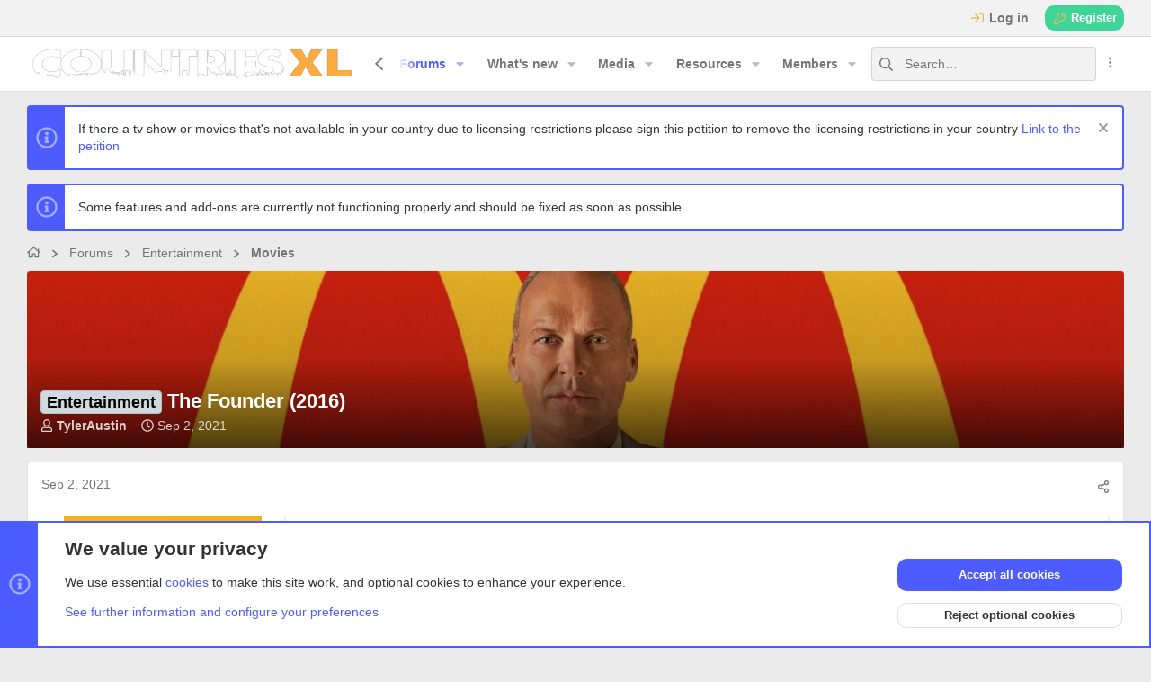

--- FILE ---
content_type: text/html; charset=utf-8
request_url: https://cities-mods.com/threads/the-founder-2016.1863/
body_size: 37373
content:
<!DOCTYPE html>











	
	





	
	


















	



















	











	



























	







	



























	






	




































<html id="XF" lang="en-US" dir="LTR"
	  style="font-size: 62.5%;"
	  data-xf="2.3"
	  data-app="public"
	  
	
	  data-template="snog_movies_thread_view_type_movie"
	  data-container-key="node-218"
	  data-content-key="thread-1863"
	  data-logged-in="false"
	  data-cookie-prefix="xf_"
	  data-csrf="1769039899,715b5ca68831df8eeda5c2ace11e78ec"
	  class="has-no-js template-snog_movies_thread_view_type_movie  uix_page--fluid uix_responsiveStaffBar  uix_hasCrumbs uix_hasPageAction"
	   data-run-jobs="">
	<head>
		<meta charset="utf-8" />
		
		<meta name="apple-mobile-web-app-title" content="CountriesXL">
		
			<link rel="apple-touch-icon" href="/images/social/mobile_small.png">
			
		
		<meta name="apple-mobile-web-app-title" content="CountriesXL">
		
			<link rel="apple-touch-icon" href="/images/social/mobile_small.png">
			
		
		<meta http-equiv="X-UA-Compatible" content="IE=Edge" />
		<meta name="viewport" content="width=device-width, initial-scale=1, viewport-fit=cover">

		

		<title>Entertainment - The Founder (2016) | CountriesXL</title>
		<link rel="manifest" crossorigin="use-credentials" href="/webmanifest.php">
		
			
				
					<meta name="theme-color" media="(prefers-color-scheme: light)" content="#4f5dfe" />
					<meta name="theme-color" media="(prefers-color-scheme: dark)" content="#7681ff" />
				
			
		
		<meta name="apple-mobile-web-app-title" content="CountriesXL">
		
			<link rel="apple-touch-icon" href="/images/social/mobile_small.png">
		

		
			
		<meta name="description" content="The true story of how Ray Kroc, a salesman from Illinois, met Mac and Dick McDonald, who were running a burger operation in 1950s Southern California. Kroc..." />
		<meta property="og:description" content="The true story of how Ray Kroc, a salesman from Illinois, met Mac and Dick McDonald, who were running a burger operation in 1950s Southern California. Kroc was impressed by the brothers’ speedy system of making the food and saw franchise potential. He maneuvered himself into a position to be..." />
		<meta property="twitter:description" content="The true story of how Ray Kroc, a salesman from Illinois, met Mac and Dick McDonald, who were running a burger operation in 1950s Southern California. Kroc was impressed by the brothers’ speedy..." />
	
		
			<meta property="og:url" content="https://cities-mods.com/threads/the-founder-2016.1863/" />
		
			<link rel="canonical" href="https://cities-mods.com/threads/the-founder-2016.1863/" />
		
			
		<meta property="og:image" content="https://cities-mods.com/data/movies/LargePosters/8gLIksu5ggdfBL1UbeTeonHquxl.jpg" />
		<meta property="twitter:image" content="https://cities-mods.com/data/movies/LargePosters/8gLIksu5ggdfBL1UbeTeonHquxl.jpg" />
		<meta property="twitter:card" content="summary" />
	
		

		
			
	
	
	<meta property="og:site_name" content="CountriesXL" />


		
		
			
	
	
	<meta property="og:type" content="website" />


		
		
			
	
	
	
		<meta property="og:title" content="Entertainment - The Founder (2016)" />
		<meta property="twitter:title" content="Entertainment - The Founder (2016)" />
	


		
		
		
		

		
	
	
	
		
	
	
	
		
	
	
	
	
	<link rel="stylesheet" href="/css.php?css=public%3Anormalize.css%2Cpublic%3Afa.css%2Cpublic%3Avariations.less%2Cpublic%3Anormalize.css%2Cpublic%3Afa.css%2Cpublic%3Avariations.less%2Cpublic%3Acore.less%2Cpublic%3Aapp.less&amp;s=281&amp;l=1&amp;d=1768938352&amp;k=de3ae79e51350f6702f899c028f7dc96bdd19da9" />
	
	

	
	
	
		
	

	

<link rel="stylesheet" href="/css.php?css=public%3Aac_app.less%2Cpublic%3Aalnb_navigation.less%2Cpublic%3Amessage.less%2Cpublic%3Amhl_hide_link.less%2Cpublic%3Anotices.less%2Cpublic%3Aozzmodz_badges.less%2Cpublic%3Arating_stars.less%2Cpublic%3Ashare_controls.less%2Cpublic%3Asnog_movies.less%2Cpublic%3Asnog_movies_person.less%2Cpublic%3Asnog_movies_recommendations.less%2Cpublic%3Asnog_movies_similar_movies.less%2Cpublic%3Ath_covers.less%2Cpublic%3Atyleraustin_uixframework_social_links.less%2Cpublic%3Auix.less%2Cpublic%3Auix_socialMedia.less%2Cpublic%3Axfa_rmmpc_cart.less%2Cpublic%3Aextra.less&amp;s=281&amp;l=1&amp;d=1768938352&amp;k=d897cc8330497c851cd1b5bfe0d0de99c0b6d204" />



	
	
		<script src="/js/xf/preamble.min.js?_v=f944226c"></script>
	
	
	<script src="/js/vendor/vendor-compiled.js?_v=f944226c" defer></script>
	<script src="/js/xf/core-compiled.js?_v=f944226c" defer></script>
	
	<script>
		XF.ready(() =>
		{
			XF.extendObject(true, XF.config, {
				// 
				userId: 0,
				enablePush: true,
				pushAppServerKey: 'BFGH9dhFhEkRb+rk6xHiOq+RVtDqE+6H1593pXUOafwMPEGfZ6LyOwM2NZO4A3hEKa5/sRMLcVwkuVRt5k1OVXs=',
				url: {
					fullBase: 'https://cities-mods.com/',
					basePath: '/',
					css: '/css.php?css=__SENTINEL__&s=281&l=1&d=1768938352',
					js: '/js/__SENTINEL__?_v=f944226c',
					icon: '/data/local/icons/__VARIANT__.svg?v=1768938029#__NAME__',
					iconInline: '/styles/fa/__VARIANT__/__NAME__.svg?v=5.15.3',
					keepAlive: '/login/keep-alive'
				},
				cookie: {
					path: '/',
					domain: '',
					prefix: 'xf_',
					secure: true,
					consentMode: 'advanced',
					consented: []
				},
				cacheKey: 'f3ed7234243583f554e27d349fe769c5',
				csrf: '1769039899,715b5ca68831df8eeda5c2ace11e78ec',
				js: {"\/js\/themehouse\/global\/20210125.min.js?_v=f944226c":true,"\/js\/themehouse\/covers\/index.js?_v=f944226c":true,"\/js\/xf\/rating.min.js?_v=f944226c":true,"\/js\/Snog\/Movies\/rating.min.js?_v=f944226c":true,"\/js\/DBTech\/eCommerce\/cart.min.js?_v=f944226c":true,"\/js\/themehouse\/acui\/ripple.min.js?_v=f944226c":true,"\/js\/themehouse\/acui\/index.min.js?_v=f944226c":true,"\/js\/themehouse\/acui\/vendor\/hover-intent\/hoverintent.min.js?_v=f944226c":true,"\/js\/xfa\/rmmarketplace_cart\/plain\/cart.min.js?_v=f944226c":true},
				fullJs: false,
				css: {"public:ac_app.less":true,"public:alnb_navigation.less":true,"public:message.less":true,"public:mhl_hide_link.less":true,"public:notices.less":true,"public:ozzmodz_badges.less":true,"public:rating_stars.less":true,"public:share_controls.less":true,"public:snog_movies.less":true,"public:snog_movies_person.less":true,"public:snog_movies_recommendations.less":true,"public:snog_movies_similar_movies.less":true,"public:th_covers.less":true,"public:tyleraustin_uixframework_social_links.less":true,"public:uix.less":true,"public:uix_socialMedia.less":true,"public:xfa_rmmpc_cart.less":true,"public:extra.less":true},
				time: {
					now: 1769039899,
					today: 1768982400,
					todayDow: 3,
					tomorrow: 1769068800,
					yesterday: 1768896000,
					week: 1768464000,
					month: 1767254400,
					year: 1767254400
				},
				style: {
					light: 'default',
					dark: 'alternate',
					defaultColorScheme: 'light'
				},
				borderSizeFeature: '2px',
				fontAwesomeWeight: 'r',
				enableRtnProtect: true,
				
				enableFormSubmitSticky: true,
				imageOptimization: false,
				imageOptimizationQuality: 0.8,
				uploadMaxFilesize: 2147483648,
				uploadMaxWidth: 2024,
				uploadMaxHeight: 1518,
				allowedVideoExtensions: ["m4v","mov","mp4","mp4v","mpeg","mpg","ogv","webm"],
				allowedAudioExtensions: ["mp3","opus","ogg","wav"],
				shortcodeToEmoji: true,
				visitorCounts: {
					conversations_unread: '0',
					alerts_unviewed: '0',
					total_unread: '0',
					title_count: true,
					icon_indicator: true
				},
				jsMt: {"xf\/action.js":"6bd37774","xf\/embed.js":"e16c4d5a","xf\/form.js":"35ec5d59","xf\/structure.js":"e9f4e002","xf\/tooltip.js":"6bd37774"},
				jsState: {},
				publicMetadataLogoUrl: 'https://cities-mods.com/images/metadata.png',
				publicPushBadgeUrl: 'https://cities-mods.com/styles/default/xenforo/bell.png'
			})

			XF.extendObject(XF.phrases, {
				// 
"time.day": "{count} day",
"time.days": "{count} days",
"time.hour": "{count} hour",
"time.hours": "{count} hours",
"time.minute": "{count} minute",
"time.minutes": "{count} minutes",
"time.month": "{count} month",
"time.months": "{count} months",
"time.second": "{count} second",
"time.seconds": "{count} seconds",
"time.week": "time.week",
"time.weeks": "{count} weeks",
"time.year": "{count} year",
"time.years": "{count} years",
				date_x_at_time_y:     "{date} at {time}",
				day_x_at_time_y:      "{day} at {time}",
				yesterday_at_x:       "Yesterday at {time}",
				x_minutes_ago:        "{minutes} minutes ago",
				one_minute_ago:       "1 minute ago",
				a_moment_ago:         "A moment ago",
				today_at_x:           "Today at {time}",
				in_a_moment:          "In a moment",
				in_a_minute:          "In a minute",
				in_x_minutes:         "In {minutes} minutes",
				later_today_at_x:     "Later today at {time}",
				tomorrow_at_x:        "Tomorrow at {time}",
				short_date_x_minutes: "{minutes}m",
				short_date_x_hours:   "{hours}h",
				short_date_x_days:    "{days}d",

				day0: "Sunday",
				day1: "Monday",
				day2: "Tuesday",
				day3: "Wednesday",
				day4: "Thursday",
				day5: "Friday",
				day6: "Saturday",

				dayShort0: "Sun",
				dayShort1: "Mon",
				dayShort2: "Tue",
				dayShort3: "Wed",
				dayShort4: "Thu",
				dayShort5: "Fri",
				dayShort6: "Sat",

				month0: "January",
				month1: "February",
				month2: "March",
				month3: "April",
				month4: "May",
				month5: "June",
				month6: "July",
				month7: "August",
				month8: "September",
				month9: "October",
				month10: "November",
				month11: "December",

				active_user_changed_reload_page: "The active user has changed. Reload the page for the latest version.",
				server_did_not_respond_in_time_try_again: "The server did not respond in time. Please try again.",
				oops_we_ran_into_some_problems: "Oops! We ran into some problems.",
				oops_we_ran_into_some_problems_more_details_console: "Oops! We ran into some problems. Please try again later. More error details may be in the browser console.",
				file_too_large_to_upload: "The file is too large to be uploaded.",
				uploaded_file_is_too_large_for_server_to_process: "The uploaded file is too large for the server to process.",
				files_being_uploaded_are_you_sure: "Files are still being uploaded. Are you sure you want to submit this form?",
				attach: "Attach files",
				rich_text_box: "Rich text box",
				close: "Close",
				link_copied_to_clipboard: "Link copied to clipboard.",
				text_copied_to_clipboard: "Text copied to clipboard.",
				loading: "Loading…",
				you_have_exceeded_maximum_number_of_selectable_items: "You have exceeded the maximum number of selectable items.",

				processing: "Processing",
				'processing...': "Processing…",

				showing_x_of_y_items: "Showing {count} of {total} items",
				showing_all_items: "Showing all items",
				no_items_to_display: "No items to display",

				number_button_up: "Increase",
				number_button_down: "Decrease",

				push_enable_notification_title: "Push notifications enabled successfully at CountriesXL",
				push_enable_notification_body: "Thank you for enabling push notifications!",

				pull_down_to_refresh: "Pull down to refresh",
				release_to_refresh: "Release to refresh",
				refreshing: "Refreshing…"
			})
		})
	

window.addEventListener('DOMContentLoaded',()=>{XF.Push.updateUserSubscriptionParent=XF.Push.updateUserSubscription;XF.Push.updateUserSubscription=function(b,a){"unsubscribe"===a&&XF.browser.safari&&XF.Push.setPushHistoryUserIds({});XF.Push.updateUserSubscriptionParent(b,a)}});
</script>
	
	
	
		
	
	<script src="/js/themehouse/global/20210125.min.js?_v=f944226c" defer></script>
<script src="/js/themehouse/covers/index.js?_v=f944226c" defer></script>
<script src="/js/xf/rating.min.js?_v=f944226c" defer></script>
<script src="/js/Snog/Movies/rating.min.js?_v=f944226c" defer></script>
<script src="/js/DBTech/eCommerce/cart.min.js?_v=f944226c" defer></script>
<script src="/js/themehouse/acui/ripple.min.js?_v=f944226c" defer></script>
<script src="/js/themehouse/acui/index.min.js?_v=f944226c" defer></script>
<script src="/js/themehouse/acui/vendor/hover-intent/hoverintent.min.js?_v=f944226c" defer></script>
<script src="/js/xfa/rmmarketplace_cart/plain/cart.min.js?_v=f944226c" defer></script>
<script>
XF.ready(() =>
{

		window.themehouse.covers.ele = new window.themehouse.covers.covers({
		settings: {
		url: "/covers/thread/1863/position"
		},
		width: 1920,
		height: 800,
		});

		window.themehouse.covers.ele.register();
	
})
</script>
<script>
XF.ready(() =>
{


	
	document.querySelectorAll("a.shareButtons-button--qrcode").forEach(b=>{b.addEventListener("focus",a=>{a.target.getAttribute("data-href")&&(a.target.removeAttribute("data-href"),a.target.setAttribute("data-xf-click","overlay"),a.target.setAttribute("data-cache","0"),XF.activate(a.target))})});


})
</script>
<script>
XF.ready(() =>
{

			XF.extendObject(true, DBTech.eCommerce.config, {
				cartCounts: {
					dbtech_ecommerce_cart_items: '0'
				}
			});
		
})
</script>
<script>
XF.ready(() =>
{

	// detect android device. Added to fix the dark pixel bug https://github.com/Audentio/xf2theme-issues/issues/1055

	var ua = navigator.userAgent.toLowerCase();
	var isAndroid = ua.indexOf("android") > -1; //&& ua.indexOf("mobile");

	if(isAndroid) {
	document.querySelector("html").classList.add("device--isAndroid");
	}	

})
</script>
<script>
XF.ready(() =>
{

		
			var sidebar = document.querySelector('.p-body-sidebar');
			var backdrop = document.querySelector('.p-body-sidebar [data-ocm-class="offCanvasMenu-backdrop"]');
		
			var hasSidebar = document.querySelector('.p-body-sidebar') !== null;
			var hasBackdrop = document.querySelector('.p-body-sidebar [data-ocm-class="offCanvasMenu-backdrop"]') !== null;
			var sidebarTrigger = document.querySelector('.uix_sidebarCanvasTrigger') !== null;
			var sidebarInner = document.querySelector('.uix_sidebarCanvasTrigger') !== null;
			
			if (sidebarTrigger) {
				document.querySelector('.uix_sidebarCanvasTrigger').addEventListener("click", (e) => {
					e.preventDefault();

					sidebar.style.display = "block";;
					window.setTimeout(function() {
						sidebar.classList.add('offCanvasMenu');
						sidebar.classList.add('offCanvasMenu--blocks');
						sidebar.classList.add('is-active');
						sidebar.classList.add('is-transitioning');
						document.querySelector('body').classList.add('sideNav--open');
					}, 50);
		
					if (hasSidebar) {
						window.setTimeout(function() {
							sidebar.classList.remove('is-transitioning');
						}, 250);
					}
		
					if (sidebarInner) {
						document.querySelector('.uix_sidebarInner').classList.add('offCanvasMenu-content');
						backdrop.classList.add('offCanvasMenu-backdrop');
						document.querySelector('body').classList.add('is-modalOpen');
					}
				})
			}
			if (hasBackdrop) {
				backdrop.addEventListener("click", (e) => {
					sidebar.classList.add('is-transitioning');
					sidebar.classList.remove('is-active');

					window.setTimeout(function() {
						sidebar.classList.remove('offCanvasMenu');
						sidebar.classList.remove('offCanvasMenu--blocks');
						sidebar.classList.remove('is-transitioning');
						document.querySelector('.uix_sidebarInner').classList.remove('offCanvasMenu-content');
						backdrop.classList.remove('offCanvasMenu-backdrop');
						document.querySelector('body').classList.remove('is-modalOpen');
						sidebar.style.display="";
					}, 250);
				});
			}
		
	
})
</script>
<script>
XF.ready(() =>
{

	/****** OFF CANVAS ******/

    var panels = {
        navigation: {
            position: 1,
        },
        account: {
            position: 2,
        },
        inbox: {
            position: 3,
        },
        alerts: {
            position: 4,
        },
    };

    var tabsContainer = document.querySelector(".sidePanel__tabs");

    var activeTab = "navigation";

    var activeTabPosition = panels[activeTab].position;

    function generateDirections() {
        var tabPanels = document.querySelectorAll(".sidePanel__tabPanel");
        tabPanels.forEach(function (tabPanel) {
            var tabPosition = tabPanel.getAttribute("data-content");
            var activeTabPosition = panels[activeTab].position;

            if (tabPosition != activeTab) {
                if (panels[tabPosition].position < activeTabPosition) {
                    tabPanel.classList.add("is-left");
                }

                if (panels[tabPosition].position > activeTabPosition) {
                    tabPanel.classList.add("is-right");
                }
            }
        });
    }

    generateDirections();

	if (tabsContainer) {
		var sidePanelTabs = tabsContainer.querySelectorAll(".sidePanel__tab");
	}
	
	if (sidePanelTabs && sidePanelTabs.length > 0) {
		sidePanelTabs.forEach(function (tab) {
			tab.addEventListener("click", function () {
				sidePanelTabs.forEach(function (tab) {
					tab.classList.remove("sidePanel__tab--active");
				});
				this.classList.add("sidePanel__tab--active");

				activeTab = this.getAttribute("data-attr");

				var tabPanels = document.querySelectorAll(".sidePanel__tabPanel");
				tabPanels.forEach(function (tabPanel) {
					tabPanel.classList.remove("is-active");
				});

				var activeTabPanel = document.querySelector(
					'.sidePanel__tabPanel[data-content="' + activeTab + '"]'
				);
				activeTabPanel.classList.add("is-active");

				var tabPanels = document.querySelectorAll(".sidePanel__tabPanel");
				tabPanels.forEach(function (tabPanel) {
					tabPanel.classList.remove("is-left", "is-right");
				});

				generateDirections();
			});
		});
	}
	
})
</script>
<script>
XF.ready(() =>
{


	/******** extra info post toggle ***********/
	
    XF.thThreadsUserExtraTrigger = {
        eventNameSpace: 'XFthThreadsUserExtraTrigger',

        init: function(e) {},

        click: function(e) {
            var target = e.target;
            var parent = target.closest('.message-user');
            var triggerContainer = target.parentElement.closest('.thThreads__userExtra--toggle');
            var container = triggerContainer.previousElementSibling;
            var child = container.querySelector('.message-userExtras');
            var eleHeight = child.offsetHeight;

            if (parent.classList.contains('userExtra--expand')) {
                container.style.height = eleHeight + 'px';
                parent.classList.toggle('userExtra--expand');
                setTimeout(function() {
                    container.style.height = '0';
                    setTimeout(function() {
                        container.style.height = '';
                    }, 200);
                }, 17);
            } else {
                container.style.height = eleHeight + 'px';
                setTimeout(function() {
                    parent.classList.toggle('userExtra--expand');
                    container.style.height = '';
                }, 200);
            }
        }
    };

    document.body.addEventListener('click', function(event) {
        var target = event.target;
        if (target.matches('.thThreads__userExtra--trigger')) {
            XF.thThreadsUserExtraTrigger.click(event);
        }
    });
	
	
})
</script>
<script>
XF.ready(() =>
{


	/******** Backstretch images ***********/

		


})
</script>
<script>
XF.ready(() =>
{


	// sidenav canvas blur fix

    document.querySelectorAll('.p-body-sideNavTrigger .button').forEach(function (button) {
        button.addEventListener('click', function () {
            document.body.classList.add('sideNav--open');
        });
    });

    document.querySelectorAll("[data-ocm-class='offCanvasMenu-backdrop']").forEach(function (backdrop) {
        backdrop.addEventListener('click', function () {
            document.body.classList.remove('sideNav--open');
        });
    });

    document.addEventListener('editor:start', function (event) {
        if (typeof event !== 'undefined' && typeof event.target !== 'undefined') {
            var ele = event.target;
            if (event?.target) {
				var ele = event.target;
				if (!ele.classList==undefined) {
					if (ele.classList.contains('js-editor')) {
						var wrapper = ele.closest('.message-editorWrapper');
						if (wrapper) {
							setTimeout(function () {
								var innerEle = wrapper.querySelector('.fr-element');
								if (innerEle) {
									innerEle.addEventListener('focus', function (e) {
										document.documentElement.classList.add('uix_editor--focused');
									});
									innerEle.addEventListener('blur', function (e) {
										document.documentElement.classList.remove('uix_editor--focused');
									});
								}
							}, 0);
						}
					}
				}
			}
        }
    });

})
</script>
<script>
XF.ready(() =>
{

	// off canvas menu closer keyboard shortcut
    document.body.addEventListener('keyup', function (e) {
        switch (e.key) {
            case 'Escape':
                var offCanvasMenu = document.querySelector('.offCanvasMenu.is-active');
                if (offCanvasMenu) {
                    var backdrop = offCanvasMenu.querySelector('.offCanvasMenu-backdrop');
                    if (backdrop) {
                        backdrop.click();
                    }
                }
                return;
        }
    });
	
})
</script>
<script>
XF.ready(() =>
{

    let uixMegaHovered = false;
    const navEls = document.querySelectorAll('.uix-navEl--hasMegaMenu');
    const pNav = document.querySelector('.p-nav');
    let menu;

    function handleMouseOver() {
        if (uixMegaHovered) {
            menu = this.getAttribute('data-nav-id');
            pNav.classList.add('uix_showMegaMenu');

            document.querySelectorAll('.uix_megaMenu__content').forEach(function (content) {
                content.classList.remove('uix_megaMenu__content--active');
            });

            document
                .querySelector('.uix_megaMenu__content--' + menu)
                .classList.add('uix_megaMenu__content--active');
        }
    }

    function handleMouseEnter() {
        uixMegaHovered = true;
    }

    function handleMouseLeave() {
        pNav.classList.remove('uix_showMegaMenu');
        uixMegaHovered = false;
    }

    navEls.forEach(function (navEl) {
        navEl.addEventListener('mouseover', handleMouseOver);
    });

    pNav.addEventListener('mouseenter', handleMouseEnter);
    pNav.addEventListener('mouseleave', handleMouseLeave);
	
})
</script>
<script>
XF.ready(() =>
{

/******** signature collapse toggle ***********/
  setTimeout(function() {
    var maxHeight = 100;

    var signatures = document.querySelectorAll('.message-signature');

    signatures.forEach(function(signature) {
      var wrapper = signature.querySelector('.bbWrapper');
      if (wrapper) {
        var height = wrapper.clientHeight;
        if (height > maxHeight) {
          signature.classList.add('message-signature--expandable');
        }
      }
    });

    /*** expand function ***/
    function expand(container, canClose) {
      var inner = container.querySelector('.bbWrapper');
      var eleHeight = inner ? inner.clientHeight : 0;
      var isExpanded = container.classList.contains('message-signature--expanded');

      if (isExpanded) {
        if (canClose) {
          container.style.height = eleHeight + 'px';
          container.classList.remove('message-signature--expanded');
          setTimeout(function() {
            container.style.height = maxHeight + 'px';
            setTimeout(function() {
              container.style.height = '';
            }, 200);
          }, 17);
        }
      } else {
        container.style.height = eleHeight + 'px';
        setTimeout(function() {
          container.classList.add('message-signature--expanded');
          container.style.height = '';
        }, 200);
      }
    }

    var hash = window.location.hash;
    if (hash && hash.indexOf('#') === 0) {
      var replacedHash = hash.replace('#', '');
      var ele = document.getElementById(replacedHash);
      if (ele) {
        ele.scrollIntoView();
      }
    }

    /*** handle hover ***/
    

    /*** handle click ***/
    var signatureExpandButtons = document.querySelectorAll('.uix_signatureExpand');

    signatureExpandButtons.forEach(function(button) {
      button.addEventListener('click', function() {
        var container = button.closest('.message-signature');
        expand(container, true);
      });
    });
  }, 0);
		
})
</script>
<script>
XF.ready(() =>
{

		var lazyloadImages;    

		if ("IntersectionObserver" in window) {
		lazyloadImages = document.querySelectorAll(".lazy");
		var imageObserver = new IntersectionObserver(function(entries, observer) {
		entries.forEach(function(entry) {
		if (entry.isIntersecting) {
		var image = entry.target;
		image.src = image.dataset.src;
		image.classList.remove("lazy");
		imageObserver.unobserve(image);
		}
		});
		});

		lazyloadImages.forEach(function(image) {
		imageObserver.observe(image);
		});
		document.addEventListener('xf:reinit', function() {
			document.querySelectorAll(".lazy").forEach(function(image) {
				imageObserver.observe(image);
			});
		});
		} else {  
		var lazyloadThrottleTimeout;
		lazyloadImages = document.querySelectorAll(".lazy");

		function lazyload () {
		if(lazyloadThrottleTimeout) {
		clearTimeout(lazyloadThrottleTimeout);
		}    

		lazyloadThrottleTimeout = setTimeout(function() {
		var scrollTop = window.pageYOffset;
		lazyloadImages.forEach(function(img) {
		if(img.offsetTop < (window.innerHeight + scrollTop)) {
											  img.src = img.dataset.src;
											  img.classList.remove('lazy');
											  }
											  });
											  if(lazyloadImages.length == 0) { 
											  document.removeEventListener("scroll", lazyload);
											  window.removeEventListener("resize", lazyload);
											  window.removeEventListener("orientationChange", lazyload);
											  }
											  }, 20);
											  }

											  document.addEventListener("scroll", lazyload);
											  window.addEventListener("resize", lazyload);
											  window.addEventListener("orientationChange", lazyload);
											  }
											  
})
</script>
<script>
XF.ready(() =>
{

			setTimeout(function() {
				var doc = document.querySelector('html');
				editor = XF.getEditorInContainer(doc);
				if (!!editor && !!editor.ed) {
					editor.ed.events.on('focus', function() {
						if (document.querySelector('.uix_fabBar')) {
							var fabBar = document.querySelector('.uix_fabBar');
							fabBar.style.display = 'none';
						}
						
					});
					editor.ed.events.on('blur', function() {
						if (document.querySelector('.uix_fabBar')) {
							var fabBar = document.querySelector('.uix_fabBar');
							fabBar.style.display = '';
						}
					});
				}
			}, 100);
	
})
</script>
<script>
XF.ready(() =>
{

document.addEventListener('ajax:complete', function(e) {
		
	if (typeof e.detail == 'undefined') {
		return;
		}
    var xhr = e.detail[0];
    var status = e.detail[1];

    var data = xhr.responseJSON;
    if (!data) {
        return;
    }
    if (data.visitor) {
        var totalUnreadBadge = document.querySelector('.js-uix_badge--totalUnread');
        if (totalUnreadBadge) {
            totalUnreadBadge.dataset.badge = data.visitor.total_unread;
        }
    }
});
	
})
</script>
<script>
XF.ready(() =>
{

	// add items to action bar overflow menu for messages
XF.MenuBuilder.actionBarNew = function(menu, target, handler) {
  var menuTarget = menu.querySelectorAll('.js-menuBuilderTarget')[0];
  var targetClosest = target.closest('.message-main');
  var actionBarSetInternal = targetClosest.querySelectorAll('.actionBar-set--internal')[0];
  var actionBarActions = actionBarSetInternal.querySelectorAll('.actionBar-action--menuItem');
  
  actionBarActions.forEach(function(item) {
    var clonedItem = item.cloneNode(true);
    clonedItem.classList.remove();
    clonedItem.classList.add('menu-linkRow');
    menuTarget.appendChild(clonedItem);
  });
  XF.activate(menuTarget);
};

// set profile post comments to open in an overlay
document.addEventListener('DOMContentLoaded', function() {
  var commentsTriggers = document.querySelectorAll('.uix_commentsTrigger');

  commentsTriggers.forEach(function(trigger) {
    trigger.addEventListener('click', function() {
      document.addEventListener('ajax-submit:response', function(e) {
        var data = e.detail.data;
        if (data && data.html) {
          XF.Message.insertMessages(data.html, document.querySelector('.overlay .js-replyNewMessageContainer'), true, function(messages){});
        }
      });

      var overlayContent = this.closest('.message-main').querySelector('.uix_commentsContainer').cloneNode(true);

      var overlayHtml = XF.getOverlayHtml({
        title: XF.phrase('Comments'),
        dismissible: true,
        html: overlayContent
      });
      var xfOverlay = new XF.Overlay(overlayHtml, {
        backdropClose: true,
        keyboard: true
      });
      xfOverlay.show();
      return xfOverlay;
    });
  });

  var commentLightboxActions = document.querySelectorAll('.actionBar-action--commentLightbox');
  var lightboxTrigger = document.querySelectorAll('.js-uix_lightboxTrigger');
  var togglePageWidthTrigger = document.querySelectorAll('.js-uix_togglePageWidth');
  var sidebarTriggerComponent = document.querySelectorAll('.uix_sidebarTrigger__component');
  var feedSelectMenuTab = document.querySelectorAll('.js-feedSelectMenu .js-tab');

  commentLightboxActions.forEach(function(action) {
    action.addEventListener('click', function(e) {
      e.preventDefault();
      th_xfmgCommentClick = true;
      this.closest('.ac_mediaItem').querySelector('.contentRow-title a').click();
    });
  });

  lightboxTrigger.forEach(function(trigger) {
    trigger.addEventListener('click', function(e) {
      e.preventDefault();
      this.closest('.ac_mediaItem').querySelector('.ac_mediaClickTarget a').click();
    });
  });
	
  

  sidebarTriggerComponent.forEach(function(component) {
    component.addEventListener('click', XF.MenuWatcher.closeAll);
  });

  feedSelectMenuTab.forEach(function(tab) {
    tab.addEventListener('click', XF.MenuWatcher.closeAll);
  });
});
	
function handleTogglePageWidthClick() {
	var ele = document.querySelector('#uix_widthToggle--trigger');
	
	if (ele) {
	ele.click();
	}
	
  }

document.addEventListener('click', function(event) {
    if (event.target.matches('.js-uix_togglePageWidth')) {
        handleTogglePageWidthClick();
    }
});
	
	

})
</script>

	
	

	



<script src="/js/themehouse/acui/defer.min.js?_v=f944226c" defer></script>


	
<script src="/js/themehouse/acui/deferFab.min.js?_v=f944226c" defer></script>


	
<script src="/js/themehouse/acui/deferNodesCollapse.min.js?_v=f944226c" defer></script>


	
<script src="/js/themehouse/acui/deferWidthToggle.min.js?_v=f944226c" defer></script>







	



	
	
	
	

	

	

	
		
	


	
		

	

	

	
	
	
	
	
	


		
			<link rel="icon" type="image/png" href="https://cities-mods.com/favicon.ico" sizes="32x32" />
		
		
			<link rel="apple-touch-icon" href="https://cities-mods.com/images/metadata.png" />
		
		

  <!-- Resource hints for faster GIS bootstrap -->
  <link rel="preconnect" href="https://accounts.google.com" crossorigin="anonymous" />
  <link rel="dns-prefetch" href="//accounts.google.com" />

  <!-- Optional: lets some GIS widgets read the client ID from <meta> -->
  <meta name="google-signin-client_id" content="47137030320-6a1eaiv6e0fpgauc1l4v75m8f8ohmg7q.apps.googleusercontent.com" />

  <!-- Google Identity Services (One Tap) -->
  <script src="https://accounts.google.com/gsi/client" async defer></script>


		

		
			
		

	

    <style id="pwa-titlebar-vars">
        :root {
            --pwa-titlebar-height: env(titlebar-area-height, 40px);
            --pwa-titlebar-width: env(titlebar-area-width, 100%);
            --pwa-titlebar-x: env(titlebar-area-x, 0px);
            --pwa-titlebar-y: env(titlebar-area-y, 0px);
        }
    </style>


</head>

	<body data-template="snog_movies_thread_view_type_movie">
		<style>
	.p-pageWrapper .p-navSticky {
		top: 40px !important;
	}

	
		@media (max-width: 900px) {
			.p-pageWrapper .p-navSticky {
				top: 0 !important;
			}
		}
	

	
	

	
	
	
		
			
			
				
			
		
	

	

	
		
	

		
		
		.uix_mainTabBar {top: 100px !important;}
		.uix_stickyBodyElement:not(.offCanvasMenu) {
			top: 115px !important;
			min-height: calc(100vh - 115px) !important;
		}
		.uix_sidebarInner .uix_sidebar--scroller {margin-top: 115px;}
		.uix_sidebarInner {margin-top: -115px;}
		.p-body-sideNavInner .uix_sidebar--scroller {margin-top: 115px;}
		.p-body-sideNavInner {margin-top: -115px;}
		.uix_stickyCategoryStrips {top: 115px !important;}
		#XF .u-anchorTarget {
			height: 115px;
			margin-top: -115px;
		}
	
		
			
			@media(max-width: 900px) {
				
				.uix_mainTabBar {top: 60pxpx !important;}
				.uix_stickyBodyElement:not(.offCanvasMenu) {
					top: 75px !important;
					min-height: calc(100vh - 75px) !important;
				}
				.uix_sidebarInner .uix_sidebar--scroller {margin-top: 75px;}
				.uix_sidebarInner {margin-top: -75px;}
				.p-body-sideNavInner .uix_sidebar--scroller {margin-top: 75px;}
				.p-body-sideNavInner {margin-top: -75px;}
				.uix_stickyCategoryStrips {top: 75px !important;}
				#XF .u-anchorTarget {
					height: 75px;
					margin-top: -75px;
				}
			}
		

		
			@media (max-width: $uix_sidebarBreakpoint) {
		
				.p-sectionLinks {display: none;}

				

				.uix_mainTabBar {top: 100px !important;}
				.uix_stickyBodyElement:not(.offCanvasMenu) {
					top: 115px !important;
					min-height: calc(100vh - 115px) !important;
				}
				.uix_sidebarInner .uix_sidebar--scroller {margin-top: 115px;}
				.uix_sidebarInner {margin-top: -115px;}
				.p-body-sideNavInner .uix_sidebar--scroller {margin-top: 115px;}
				.p-body-sideNavInner {margin-top: -115px;}
				.uix_stickyCategoryStrips {top: 115px !important;}
				#XF .u-anchorTarget {
					height: 115px;
					margin-top: -115px;
				}

				
					@media(max-width: 900px) {
						

						.uix_mainTabBar {top: 60px !important;}
						.uix_stickyBodyElement:not(.offCanvasMenu) {
							top: 75px !important;
							min-height: calc(100vh - 75px) !important;
						}
						.uix_sidebarInner .uix_sidebar--scroller {margin-top: 75px;}
						.uix_sidebarInner {margin-top: -75px;}
						.p-body-sideNavInner .uix_sidebar--scroller {margin-top: 75px;}
						.p-body-sideNavInner {margin-top: -75px;}
						.uix_stickyCategoryStrips {top: 75px !important;}
						#XF .u-anchorTarget {
							height: 75px;
							margin-top: -75px;
						}
					}
				
		
			}
		
	

	.uix_sidebarNav .uix_sidebar--scroller {max-height: calc(100vh - 75px);}
	
	
</style>
		<div id="jumpToTop"></div>

		

		<div class="uix_pageWrapper--fixed">
			<div class="p-pageWrapper" id="top">

				
					
	
	
		<div class="p-staffBar " data-xf-init="sticky-header">
			<div class="pageContent">
				
					
	

					

					
						<div class="p-nav-opposite">
							
								
								
							
								
		
			
				
					<div class="p-navgroup p-account p-navgroup--guest">
						
							
								
	
		
		
	
		
			<a href="/login/" class="p-navgroup-link p-navgroup-link--textual p-navgroup-link--logIn" data-xf-click="menu" tabindex="0" aria-expanded="false" aria-haspopup="true">
				<i></i>
				<span class="p-navgroup-linkText">Log in</span>
			</a>
			<div class="menu menu--structural menu--medium" data-menu="menu" aria-hidden="true" data-href="/login/"></div>
		
	
	
		
			<a href="/register/" class="button button--cta p-navgroup-link u-ripple p-navgroup-link--textual p-navgroup-link--register" data-xf-click="overlay" data-follow-redirects="on">
				<i></i>
				<span class="p-navgroup-linkText">Register</span>
			</a>
		
						
	

	

							
						
					</div>
				
				
				
	

			
		
	
							
						</div>
					

				
			</div>
		</div>
	



					

					

					
						
						
							<header class="p-header p-header--hasExtraContent" id="header">
								<div class="p-header-inner">
									
						
							<div class="p-header-content">
								
									
										
	
	<div class="p-header-logo p-header-logo--image">
		<a class="uix_logo" href="https://cities-mods.com/./">
			
				

	

	
		
		

		
	
		
		

		
	

	

	<picture data-variations="{&quot;default&quot;:{&quot;1&quot;:&quot;\/data\/assets\/logo_default\/CountriesXL_Logo.webp&quot;,&quot;2&quot;:&quot;\/data\/assets\/logo_default\/CountriesXL_Logo.webp&quot;},&quot;alternate&quot;:{&quot;1&quot;:&quot;\/data\/assets\/logo_alternate\/CountriesXL_Logo.webp&quot;,&quot;2&quot;:&quot;\/data\/assets\/logo_alternate\/CountriesXL_Logo.webp&quot;}}">
		
		
		

		
			
			
			

			
				<source srcset="/data/assets/logo_alternate/CountriesXL_Logo.webp, /data/assets/logo_alternate/CountriesXL_Logo.webp 2x" media="(prefers-color-scheme: dark)" />
			
		

		<img src="/data/assets/logo_default/CountriesXL_Logo.webp" srcset="/data/assets/logo_default/CountriesXL_Logo.webp 2x" width="652" height="792" alt="CountriesXL"  />
	</picture>


				
		</a>
		
	</div>


									

									
										<div class="p-nav-opposite">
											
												
		
			
				
				
					<div class="p-navgroup p-discovery">
						
							
	

							
	
		
		
			<div class="uix_searchBar">
				<div class="uix_searchBarInner">
					<form action="/search/search" method="post" class="uix_searchForm" data-xf-init="quick-search">
						<a class="uix_search--close">
							<i class="fa--xf far fa-window-close "><svg xmlns="http://www.w3.org/2000/svg" role="img" aria-hidden="true" ><use href="/data/local/icons/regular.svg?v=1768938029#window-close"></use></svg></i>
						</a>
						<input type="text" class="input js-uix_syncValue uix_searchInput uix_searchDropdown__trigger" autocomplete="off" data-uixsync="search" name="keywords" placeholder="Search…" aria-label="Search" data-menu-autofocus="true" />
						<a href="/search/"
						   class="uix_search--settings u-ripple"
						   data-xf-key="/"
						   aria-label="Search"
						   aria-expanded="false"
						   aria-haspopup="true"
						   title="Search">
							<i class="fa--xf far fa-cog "><svg xmlns="http://www.w3.org/2000/svg" role="img" aria-hidden="true" ><use href="/data/local/icons/regular.svg?v=1768938029#cog"></use></svg></i>
						</a>
						<span class=" uix_searchIcon">
							<i class="fa--xf far fa-search "><svg xmlns="http://www.w3.org/2000/svg" role="img" aria-hidden="true" ><use href="/data/local/icons/regular.svg?v=1768938029#search"></use></svg></i>
						</span>
						<input type="hidden" name="_xfToken" value="1769039899,715b5ca68831df8eeda5c2ace11e78ec" />
					</form>
				</div>

				
					<a class="uix_searchIconTrigger p-navgroup-link p-navgroup-link--iconic p-navgroup-link--search u-ripple"
					   aria-label="Search"
					   aria-expanded="false"
					   aria-haspopup="true"
					   title="Search">
						<i aria-hidden="true"></i>
					</a>
				

				
					
<a href="/search/"
					   class="p-navgroup-link p-navgroup-link--iconic p-navgroup-link--search u-ripple js-uix_minimalSearch__target"
					   data-xf-click="menu"
					   aria-label="Search"
					   aria-expanded="false"
					   aria-haspopup="true"
					   title="Search">
						<i aria-hidden="true"></i>
					</a>
				

				<div class="menu menu--structural menu--wide" data-menu="menu" aria-hidden="true">
					<form action="/search/search" method="post"
						  class="menu-content"
						  data-xf-init="quick-search">
						<h3 class="menu-header">Search</h3>
						
						<div class="menu-row">
							
								<div class="inputGroup inputGroup--joined">
									<input type="text" class="input js-uix_syncValue" name="keywords" data-acurl="/search/auto-complete" data-uixsync="search" placeholder="Search…" aria-label="Search" data-menu-autofocus="true" />
									
			<select name="constraints" class="js-quickSearch-constraint input" aria-label="Search within">
				<option value="">Everywhere</option>
<option value="{&quot;search_type&quot;:&quot;post&quot;}">Threads</option>
<option value="{&quot;search_type&quot;:&quot;post&quot;,&quot;c&quot;:{&quot;nodes&quot;:[218],&quot;child_nodes&quot;:1}}">This forum</option>
<option value="{&quot;search_type&quot;:&quot;post&quot;,&quot;c&quot;:{&quot;thread&quot;:1863}}">This thread</option>

			</select>
		
								</div>
								
						</div>

						
						<div class="menu-row">
							<label class="iconic"><input type="checkbox"  name="c[title_only]" value="1" /><i aria-hidden="true"></i><span class="iconic-label">Search titles only

										
											<span tabindex="0" role="button"
												  data-xf-init="tooltip" data-trigger="hover focus click" title="Tags will also be searched in content where tags are supported">

												<i class="fa--xf far fa-question-circle  u-muted u-smaller"><svg xmlns="http://www.w3.org/2000/svg" role="img" ><title>Note</title><use href="/data/local/icons/regular.svg?v=1768938029#question-circle"></use></svg></i>
											</span></span></label>

						</div>
						
						<div class="menu-row">
							<div class="inputGroup">
								<span class="inputGroup-text" id="ctrl_search_menu_by_member">By:</span>
								<input type="text" class="input" name="c[users]" data-xf-init="auto-complete" placeholder="Member" aria-labelledby="ctrl_search_menu_by_member" />
							</div>
						</div>
						<div class="menu-footer">
							<span class="menu-footer-controls">
								<button type="submit" class="button button--icon button--icon--search button--primary"><i class="fa--xf far fa-search "><svg xmlns="http://www.w3.org/2000/svg" role="img" aria-hidden="true" ><use href="/data/local/icons/regular.svg?v=1768938029#search"></use></svg></i><span class="button-text">Search</span></button>
								<button type="submit" class="button " name="from_search_menu"><span class="button-text">Advanced search…</span></button>
							</span>
						</div>

						<input type="hidden" name="_xfToken" value="1769039899,715b5ca68831df8eeda5c2ace11e78ec" />
					</form>
				</div>


				<div class="menu menu--structural menu--wide uix_searchDropdown__menu" aria-hidden="true">
					<form action="/search/search" method="post"
						  class="menu-content"
						  data-xf-init="quick-search">
						
						
							<div class="menu-row">

								<div class="inputGroup">
									<input name="keywords"
										   class="js-uix_syncValue"
										   data-uixsync="search"
										   placeholder="Search…"
										   aria-label="Search"
										   type="hidden" />
									
			<select name="constraints" class="js-quickSearch-constraint input" aria-label="Search within">
				<option value="">Everywhere</option>
<option value="{&quot;search_type&quot;:&quot;post&quot;}">Threads</option>
<option value="{&quot;search_type&quot;:&quot;post&quot;,&quot;c&quot;:{&quot;nodes&quot;:[218],&quot;child_nodes&quot;:1}}">This forum</option>
<option value="{&quot;search_type&quot;:&quot;post&quot;,&quot;c&quot;:{&quot;thread&quot;:1863}}">This thread</option>

			</select>
		
								</div>
							</div>
							

						
						<div class="menu-row">
							<label class="iconic"><input type="checkbox"  name="c[title_only]" value="1" /><i aria-hidden="true"></i><span class="iconic-label">Search titles only

										
											<span tabindex="0" role="button"
												  data-xf-init="tooltip" data-trigger="hover focus click" title="Tags will also be searched in content where tags are supported">

												<i class="fa--xf far fa-question-circle  u-muted u-smaller"><svg xmlns="http://www.w3.org/2000/svg" role="img" aria-hidden="true" ><use href="/data/local/icons/regular.svg?v=1768938029#question-circle"></use></svg></i>
											</span></span></label>

						</div>
						
						<div class="menu-row">
							<div class="inputGroup">
								<span class="inputGroup-text">By:</span>
								<input class="input" name="c[users]" data-xf-init="auto-complete" placeholder="Member" />
							</div>
						</div>
						<div class="menu-footer">
							<span class="menu-footer-controls">
								<button type="submit" class="button button--icon button--icon--search button--primary"><i class="fa--xf far fa-search "><svg xmlns="http://www.w3.org/2000/svg" role="img" aria-hidden="true" ><use href="/data/local/icons/regular.svg?v=1768938029#search"></use></svg></i><span class="button-text">Search</span></button>
								<a href="/search/" class="button " rel="nofollow"><span class="button-text">Advanced…</span></a>
							</span>
						</div>

						<input type="hidden" name="_xfToken" value="1769039899,715b5ca68831df8eeda5c2ace11e78ec" />
					</form>
				</div>
			</div>
		
	
	

						
					</div>
				
				
	

			
		
	
											
										</div>
									
								
							</div>
						
					
									
										<div class="tyleraustin_uixframework_social_links">
  
	
	

	<div class="social-network-row social-network-row--m ta-noChevrons social-network-row--m">
		

		

		

		

		

		

		

		
	</div>

</div>
									

								</div>
							</header>
							
					
					

					
					
					

					
						<div class="p-navSticky p-navSticky--all " data-top-offset-breakpoints="
						[
							{
								&quot;breakpoint&quot;: &quot;0&quot;,
								&quot;offset&quot;: &quot;0&quot;
							}
							
							,{
								&quot;breakpoint&quot;: &quot;900px&quot;,
								&quot;offset&quot;: &quot;40px&quot;
							}	
							
							
						]
					" data-xf-init="sticky-header">
							
						<nav class="p-nav">
							<div class="p-nav-inner">
<div class="th_holiday__categoryStrip__left"></div>
<div class="th_holiday__categoryStrip__center"></div>
<div class="th_holiday__categoryStrip__right"></div>
								
									
									
										
									
									<button type="button" class="button button--plain p-nav-menuTrigger  badgeContainer" data-badge="0" data-xf-click="off-canvas" data-menu=".js-headerOffCanvasMenu" role="button" tabindex="0" aria-label="Menu"><span class="button-text">
										<i aria-hidden="true"></i>
									</span></button>
									
								

								
	
	<div class="p-header-logo p-header-logo--image">
		<a class="uix_logo" href="https://cities-mods.com/./">
			
				

	

	
		
		

		
	
		
		

		
	

	

	<picture data-variations="{&quot;default&quot;:{&quot;1&quot;:&quot;\/data\/assets\/logo_default\/CountriesXL_Logo.webp&quot;,&quot;2&quot;:&quot;\/data\/assets\/logo_default\/CountriesXL_Logo.webp&quot;},&quot;alternate&quot;:{&quot;1&quot;:&quot;\/data\/assets\/logo_alternate\/CountriesXL_Logo.webp&quot;,&quot;2&quot;:&quot;\/data\/assets\/logo_alternate\/CountriesXL_Logo.webp&quot;}}">
		
		
		

		
			
			
			

			
				<source srcset="/data/assets/logo_alternate/CountriesXL_Logo.webp, /data/assets/logo_alternate/CountriesXL_Logo.webp 2x" media="(prefers-color-scheme: dark)" />
			
		

		<img src="/data/assets/logo_default/CountriesXL_Logo.webp" srcset="/data/assets/logo_default/CountriesXL_Logo.webp 2x" width="652" height="792" alt="CountriesXL"  />
	</picture>


				
		</a>
		
	</div>



								
									
										<div class="p-nav-scroller hScroller" data-xf-init="h-scroller" data-auto-scroll=".p-navEl.is-selected">
											<div class="hScroller-scroll">
												<ul class="p-nav-list js-offCanvasNavSource">
													
														<li>
															
	<div class="p-navEl u-ripple " >
		
			
				
	
	<a href="https://cities-mods.com/./"
			class="p-navEl-link  "
			
			data-xf-key="1"
			data-nav-id="home"><span>Home</span></a>

				
				
			
			
			
		
			
	
</div>

														</li>
													
														<li>
															
	<div class="p-navEl u-ripple " data-has-children="true">
		
			
				<a data-xf-key="2"
				   class="p-navEl-linkHolder"
				   data-menu-pos-ref="< .p-navEl"
				   data-xf-click="menu"
				   role="button"
				   tabindex="0"
				   aria-expanded="false"
				   aria-haspopup="true">
					
	
	<span 
			class="p-navEl-link p-navEl-link--menuTrigger "
			
			
			data-nav-id="our_community"><span>Our Community</span></span>

				</a>
				
			
				
					<div class="menu menu--structural" data-menu="menu" aria-hidden="true">
						<div class="menu-content">
							
								
	
	
	<a href="https://tyleraustins.com"
			class="menu-linkRow u-ripple u-indentDepth0 js-offCanvasCopy "
			 rel="nofollow"
			
			data-nav-id="tyleraustins"><span>TylerAustins</span></a>

	

							
						</div>
					</div>
				
			
			
			
		
			
	
</div>

														</li>
													
														<li>
															
	<div class="p-navEl u-ripple " data-has-children="true">
		
			
				
	
	<a href="/xlex/categories/city-journals.2/"
			class="p-navEl-link p-navEl-link--splitMenu "
			
			
			data-nav-id="xfrmCityJournala"><span>City Journals</span></a>

				
					<a data-xf-key="3"
					   data-xf-click="menu"
					   data-menu-pos-ref="< .p-navEl"
					   class="p-navEl-splitTrigger"
					   role="button"
					   tabindex="0"
					   aria-label="Toggle expanded"
					   aria-expanded="false"
					   aria-haspopup="true">
					</a>
				
				
			
				
					<div class="menu menu--structural" data-menu="menu" aria-hidden="true">
						<div class="menu-content">
							
								
	
	
	<a href="/pages/steam_store/"
			class="menu-linkRow u-ripple u-indentDepth0 js-offCanvasCopy "
			
			
			data-nav-id="xf_nav_steam_store"><span>Steam Store</span></a>

	

							
						</div>
					</div>
				
			
			
			
		
			
	
</div>

														</li>
													
														<li>
															
	<div class="p-navEl u-ripple " data-has-children="true">
		
			
				
	
	<a href="/news-publisher/"
			class="p-navEl-link p-navEl-link--splitMenu "
			
			
			data-nav-id="xcu_nwp"><span>News</span></a>

				
					<a data-xf-key="4"
					   data-xf-click="menu"
					   data-menu-pos-ref="< .p-navEl"
					   class="p-navEl-splitTrigger"
					   role="button"
					   tabindex="0"
					   aria-label="Toggle expanded"
					   aria-expanded="false"
					   aria-haspopup="true">
					</a>
				
				
			
				
					<div class="menu menu--structural" data-menu="menu" aria-hidden="true">
						<div class="menu-content">
							
								
	
	
	<a href="/whats-new/news-publisher/"
			class="menu-linkRow u-ripple u-indentDepth0 js-offCanvasCopy "
			 rel="nofollow"
			
			data-nav-id="xcu_nwp_new_stories"><span>New stories</span></a>

	

							
								
	
	
	<a href="/whats-new/news-comments/"
			class="menu-linkRow u-ripple u-indentDepth0 js-offCanvasCopy "
			 rel="nofollow"
			
			data-nav-id="xcu_nwp_new_comments"><span>New comments</span></a>

	

							
								
	
	
	<a href="/featured/?content_type=nwp_news"
			class="menu-linkRow u-ripple u-indentDepth0 js-offCanvasCopy "
			
			
			data-nav-id="xcu_nwp_featured"><span>Featured news</span></a>

	

							
								
	
	
	<a href="/search/?type=nwp_news"
			class="menu-linkRow u-ripple u-indentDepth0 js-offCanvasCopy "
			 rel="nofollow"
			
			data-nav-id="xcu_nwp_search_news"><span>Search news</span></a>

	

							
						</div>
					</div>
				
			
			
			
		
			
	
</div>

														</li>
													
														<li>
															
	<div class="p-navEl u-ripple is-selected" data-has-children="true">
		
			
				
	
	<a href="/forums/"
			class="p-navEl-link p-navEl-link--splitMenu "
			
			
			data-nav-id="forums"><span>Forums</span></a>

				
					<a data-xf-key="5"
					   data-xf-click="menu"
					   data-menu-pos-ref="< .p-navEl"
					   class="p-navEl-splitTrigger"
					   role="button"
					   tabindex="0"
					   aria-label="Toggle expanded"
					   aria-expanded="false"
					   aria-haspopup="true">
					</a>
				
				
			
				
					<div class="menu menu--structural" data-menu="menu" aria-hidden="true">
						<div class="menu-content">
							
								
	
	
	<a href="/whats-new/posts/"
			class="menu-linkRow u-ripple u-indentDepth0 js-offCanvasCopy "
			
			
			data-nav-id="newPosts"><span>New posts</span></a>

	

							
						</div>
					</div>
				
			
			
			
		
			
	
</div>

														</li>
													
														<li>
															
	<div class="p-navEl u-ripple " data-has-children="true">
		
			
				
	
	<a href="/whats-new/"
			class="p-navEl-link p-navEl-link--splitMenu "
			
			
			data-nav-id="whatsNew"><span>What's new</span></a>

				
					<a data-xf-key="6"
					   data-xf-click="menu"
					   data-menu-pos-ref="< .p-navEl"
					   class="p-navEl-splitTrigger"
					   role="button"
					   tabindex="0"
					   aria-label="Toggle expanded"
					   aria-expanded="false"
					   aria-haspopup="true">
					</a>
				
				
			
				
					<div class="menu menu--structural" data-menu="menu" aria-hidden="true">
						<div class="menu-content">
							
								
	
	
	<a href="/featured/"
			class="menu-linkRow u-ripple u-indentDepth0 js-offCanvasCopy "
			
			
			data-nav-id="featured"><span>Featured content</span></a>

	

							
								
	
	
	<a href="/whats-new/posts/"
			class="menu-linkRow u-ripple u-indentDepth0 js-offCanvasCopy "
			 rel="nofollow"
			
			data-nav-id="whatsNewPosts"><span>New posts</span></a>

	

							
								
	
	
	<a href="/whats-new/media/"
			class="menu-linkRow u-ripple u-indentDepth0 js-offCanvasCopy "
			 rel="nofollow"
			
			data-nav-id="xfmgWhatsNewNewMedia"><span>New media</span></a>

	

							
								
	
	
	<a href="/whats-new/media-comments/"
			class="menu-linkRow u-ripple u-indentDepth0 js-offCanvasCopy "
			 rel="nofollow"
			
			data-nav-id="xfmgWhatsNewMediaComments"><span>New media comments</span></a>

	

							
								
	
	
	<a href="/whats-new/resources/"
			class="menu-linkRow u-ripple u-indentDepth0 js-offCanvasCopy "
			 rel="nofollow"
			
			data-nav-id="xfrmNewResources"><span>New resources</span></a>

	

							
								
	
	
	<a href="/whats-new/profile-posts/"
			class="menu-linkRow u-ripple u-indentDepth0 js-offCanvasCopy "
			 rel="nofollow"
			
			data-nav-id="whatsNewProfilePosts"><span>New profile posts</span></a>

	

							
								
	
	
	<a href="/whats-new/latest-activity"
			class="menu-linkRow u-ripple u-indentDepth0 js-offCanvasCopy "
			 rel="nofollow"
			
			data-nav-id="latestActivity"><span>Latest activity</span></a>

	

							
						</div>
					</div>
				
			
			
			
		
			
	
</div>

														</li>
													
														<li>
															
	<div class="p-navEl u-ripple " data-has-children="true">
		
			
				
	
	<a href="/media/"
			class="p-navEl-link p-navEl-link--splitMenu "
			
			
			data-nav-id="xfmg"><span>Media</span></a>

				
					<a data-xf-key="7"
					   data-xf-click="menu"
					   data-menu-pos-ref="< .p-navEl"
					   class="p-navEl-splitTrigger"
					   role="button"
					   tabindex="0"
					   aria-label="Toggle expanded"
					   aria-expanded="false"
					   aria-haspopup="true">
					</a>
				
				
			
				
					<div class="menu menu--structural" data-menu="menu" aria-hidden="true">
						<div class="menu-content">
							
								
	
	
	<a href="/whats-new/media/"
			class="menu-linkRow u-ripple u-indentDepth0 js-offCanvasCopy "
			 rel="nofollow"
			
			data-nav-id="xfmgNewMedia"><span>New media</span></a>

	

							
								
	
	
	<a href="/whats-new/media-comments/"
			class="menu-linkRow u-ripple u-indentDepth0 js-offCanvasCopy "
			 rel="nofollow"
			
			data-nav-id="xfmgNewComments"><span>New comments</span></a>

	

							
								
	
	
	<a href="/search/?type=xfmg_media"
			class="menu-linkRow u-ripple u-indentDepth0 js-offCanvasCopy "
			
			
			data-nav-id="xfmgSearchMedia"><span>Search media</span></a>

	

							
						</div>
					</div>
				
			
			
			
		
			
	
</div>

														</li>
													
														<li>
															
	<div class="p-navEl u-ripple " data-has-children="true">
		
			
				
	
	<a href="/xlex/"
			class="p-navEl-link p-navEl-link--splitMenu "
			
			
			data-nav-id="xfrm"><span>Resources</span></a>

				
					<a data-xf-key="8"
					   data-xf-click="menu"
					   data-menu-pos-ref="< .p-navEl"
					   class="p-navEl-splitTrigger"
					   role="button"
					   tabindex="0"
					   aria-label="Toggle expanded"
					   aria-expanded="false"
					   aria-haspopup="true">
					</a>
				
				
			
				
					<div class="menu menu--structural" data-menu="menu" aria-hidden="true">
						<div class="menu-content">
							
								
	
	
	<a href="/xlex/latest-questions"
			class="menu-linkRow u-ripple u-indentDepth0 js-offCanvasCopy "
			
			
			data-nav-id="ozzmodz_xfrmrq_latest_questions"><span>Latest questions</span></a>

	

							
						</div>
					</div>
				
			
			
			
		
			
	
</div>

														</li>
													
														<li>
															
	<div class="p-navEl u-ripple " data-has-children="true">
		
			
				
	
	<a href="/members/"
			class="p-navEl-link p-navEl-link--splitMenu "
			
			
			data-nav-id="members"><span>Members</span></a>

				
					<a data-xf-key="9"
					   data-xf-click="menu"
					   data-menu-pos-ref="< .p-navEl"
					   class="p-navEl-splitTrigger"
					   role="button"
					   tabindex="0"
					   aria-label="Toggle expanded"
					   aria-expanded="false"
					   aria-haspopup="true">
					</a>
				
				
			
				
					<div class="menu menu--structural" data-menu="menu" aria-hidden="true">
						<div class="menu-content">
							
								
	
	
	<a href="/members/list/"
			class="menu-linkRow u-ripple u-indentDepth0 js-offCanvasCopy "
			
			
			data-nav-id="registeredMembers"><span>Registered members</span></a>

	

							
								
	
	
	<a href="/online/"
			class="menu-linkRow u-ripple u-indentDepth0 js-offCanvasCopy "
			
			
			data-nav-id="currentVisitors"><span>Current visitors</span></a>

	

							
								
	
	
	<a href="/whats-new/profile-posts/"
			class="menu-linkRow u-ripple u-indentDepth0 js-offCanvasCopy "
			 rel="nofollow"
			
			data-nav-id="newProfilePosts"><span>New profile posts</span></a>

	

							
						</div>
					</div>
				
			
			
			
		
			
	
</div>

														</li>
													
												</ul>
											</div>
										</div>
									

									
								

								
	


								
									<div class="p-nav-opposite">
										
											
		
			
				
					<div class="p-navgroup p-account p-navgroup--guest">
						
							
								
	
		
		
	
		
			<a href="/login/" class="p-navgroup-link p-navgroup-link--textual p-navgroup-link--logIn" data-xf-click="menu" tabindex="0" aria-expanded="false" aria-haspopup="true">
				<i></i>
				<span class="p-navgroup-linkText">Log in</span>
			</a>
			<div class="menu menu--structural menu--medium" data-menu="menu" aria-hidden="true" data-href="/login/"></div>
		
	
	
		
			<a href="/register/" class="button button--cta p-navgroup-link u-ripple p-navgroup-link--textual p-navgroup-link--register" data-xf-click="overlay" data-follow-redirects="on">
				<i></i>
				<span class="p-navgroup-linkText">Register</span>
			</a>
		
						
	

	

							
						
					</div>
				
				
					<div class="p-navgroup p-discovery">
						
							
	
		
	

							
	
		
		
			<div class="uix_searchBar">
				<div class="uix_searchBarInner">
					<form action="/search/search" method="post" class="uix_searchForm" data-xf-init="quick-search">
						<a class="uix_search--close">
							<i class="fa--xf far fa-window-close "><svg xmlns="http://www.w3.org/2000/svg" role="img" aria-hidden="true" ><use href="/data/local/icons/regular.svg?v=1768938029#window-close"></use></svg></i>
						</a>
						<input type="text" class="input js-uix_syncValue uix_searchInput uix_searchDropdown__trigger" autocomplete="off" data-uixsync="search" name="keywords" placeholder="Search…" aria-label="Search" data-menu-autofocus="true" />
						<a href="/search/"
						   class="uix_search--settings u-ripple"
						   data-xf-key="/"
						   aria-label="Search"
						   aria-expanded="false"
						   aria-haspopup="true"
						   title="Search">
							<i class="fa--xf far fa-cog "><svg xmlns="http://www.w3.org/2000/svg" role="img" aria-hidden="true" ><use href="/data/local/icons/regular.svg?v=1768938029#cog"></use></svg></i>
						</a>
						<span class=" uix_searchIcon">
							<i class="fa--xf far fa-search "><svg xmlns="http://www.w3.org/2000/svg" role="img" aria-hidden="true" ><use href="/data/local/icons/regular.svg?v=1768938029#search"></use></svg></i>
						</span>
						<input type="hidden" name="_xfToken" value="1769039899,715b5ca68831df8eeda5c2ace11e78ec" />
					</form>
				</div>

				
					<a class="uix_searchIconTrigger p-navgroup-link p-navgroup-link--iconic p-navgroup-link--search u-ripple"
					   aria-label="Search"
					   aria-expanded="false"
					   aria-haspopup="true"
					   title="Search">
						<i aria-hidden="true"></i>
					</a>
				

				
					
<a href="/search/"
					   class="p-navgroup-link p-navgroup-link--iconic p-navgroup-link--search u-ripple js-uix_minimalSearch__target"
					   data-xf-click="menu"
					   aria-label="Search"
					   aria-expanded="false"
					   aria-haspopup="true"
					   title="Search">
						<i aria-hidden="true"></i>
					</a>
				

				<div class="menu menu--structural menu--wide" data-menu="menu" aria-hidden="true">
					<form action="/search/search" method="post"
						  class="menu-content"
						  data-xf-init="quick-search">
						<h3 class="menu-header">Search</h3>
						
						<div class="menu-row">
							
								<div class="inputGroup inputGroup--joined">
									<input type="text" class="input js-uix_syncValue" name="keywords" data-acurl="/search/auto-complete" data-uixsync="search" placeholder="Search…" aria-label="Search" data-menu-autofocus="true" />
									
			<select name="constraints" class="js-quickSearch-constraint input" aria-label="Search within">
				<option value="">Everywhere</option>
<option value="{&quot;search_type&quot;:&quot;post&quot;}">Threads</option>
<option value="{&quot;search_type&quot;:&quot;post&quot;,&quot;c&quot;:{&quot;nodes&quot;:[218],&quot;child_nodes&quot;:1}}">This forum</option>
<option value="{&quot;search_type&quot;:&quot;post&quot;,&quot;c&quot;:{&quot;thread&quot;:1863}}">This thread</option>

			</select>
		
								</div>
								
						</div>

						
						<div class="menu-row">
							<label class="iconic"><input type="checkbox"  name="c[title_only]" value="1" /><i aria-hidden="true"></i><span class="iconic-label">Search titles only

										
											<span tabindex="0" role="button"
												  data-xf-init="tooltip" data-trigger="hover focus click" title="Tags will also be searched in content where tags are supported">

												<i class="fa--xf far fa-question-circle  u-muted u-smaller"><svg xmlns="http://www.w3.org/2000/svg" role="img" ><title>Note</title><use href="/data/local/icons/regular.svg?v=1768938029#question-circle"></use></svg></i>
											</span></span></label>

						</div>
						
						<div class="menu-row">
							<div class="inputGroup">
								<span class="inputGroup-text" id="ctrl_search_menu_by_member">By:</span>
								<input type="text" class="input" name="c[users]" data-xf-init="auto-complete" placeholder="Member" aria-labelledby="ctrl_search_menu_by_member" />
							</div>
						</div>
						<div class="menu-footer">
							<span class="menu-footer-controls">
								<button type="submit" class="button button--icon button--icon--search button--primary"><i class="fa--xf far fa-search "><svg xmlns="http://www.w3.org/2000/svg" role="img" aria-hidden="true" ><use href="/data/local/icons/regular.svg?v=1768938029#search"></use></svg></i><span class="button-text">Search</span></button>
								<button type="submit" class="button " name="from_search_menu"><span class="button-text">Advanced search…</span></button>
							</span>
						</div>

						<input type="hidden" name="_xfToken" value="1769039899,715b5ca68831df8eeda5c2ace11e78ec" />
					</form>
				</div>


				<div class="menu menu--structural menu--wide uix_searchDropdown__menu" aria-hidden="true">
					<form action="/search/search" method="post"
						  class="menu-content"
						  data-xf-init="quick-search">
						
						
							<div class="menu-row">

								<div class="inputGroup">
									<input name="keywords"
										   class="js-uix_syncValue"
										   data-uixsync="search"
										   placeholder="Search…"
										   aria-label="Search"
										   type="hidden" />
									
			<select name="constraints" class="js-quickSearch-constraint input" aria-label="Search within">
				<option value="">Everywhere</option>
<option value="{&quot;search_type&quot;:&quot;post&quot;}">Threads</option>
<option value="{&quot;search_type&quot;:&quot;post&quot;,&quot;c&quot;:{&quot;nodes&quot;:[218],&quot;child_nodes&quot;:1}}">This forum</option>
<option value="{&quot;search_type&quot;:&quot;post&quot;,&quot;c&quot;:{&quot;thread&quot;:1863}}">This thread</option>

			</select>
		
								</div>
							</div>
							

						
						<div class="menu-row">
							<label class="iconic"><input type="checkbox"  name="c[title_only]" value="1" /><i aria-hidden="true"></i><span class="iconic-label">Search titles only

										
											<span tabindex="0" role="button"
												  data-xf-init="tooltip" data-trigger="hover focus click" title="Tags will also be searched in content where tags are supported">

												<i class="fa--xf far fa-question-circle  u-muted u-smaller"><svg xmlns="http://www.w3.org/2000/svg" role="img" aria-hidden="true" ><use href="/data/local/icons/regular.svg?v=1768938029#question-circle"></use></svg></i>
											</span></span></label>

						</div>
						
						<div class="menu-row">
							<div class="inputGroup">
								<span class="inputGroup-text">By:</span>
								<input class="input" name="c[users]" data-xf-init="auto-complete" placeholder="Member" />
							</div>
						</div>
						<div class="menu-footer">
							<span class="menu-footer-controls">
								<button type="submit" class="button button--icon button--icon--search button--primary"><i class="fa--xf far fa-search "><svg xmlns="http://www.w3.org/2000/svg" role="img" aria-hidden="true" ><use href="/data/local/icons/regular.svg?v=1768938029#search"></use></svg></i><span class="button-text">Search</span></button>
								<a href="/search/" class="button " rel="nofollow"><span class="button-text">Advanced…</span></a>
							</span>
						</div>

						<input type="hidden" name="_xfToken" value="1769039899,715b5ca68831df8eeda5c2ace11e78ec" />
					</form>
				</div>
			</div>
		
	
	

						
					</div>
				
				
	

			
		
	
											
	
		
	

	

											
												<div class="p-navgroup">
													<a href="javascript:;" class="p-navgroup-link p-navgroup-link--iconic p-navgroup-link--more" title="More options" data-xf-init="tooltip" aria-haspopup="true" data-xf-click="menu" aria-expanded="false"><i aria-hidden="true"></i></a>
													<div class="menu menu--structural menu--small" data-menu="menu" aria-hidden="true">
														<div class="menu-content">
															<h4 class="menu-header">More options</h4>
															
																
																
																
																	<a href="javascript:;" class="menu-linkRow js-uix_togglePageWidth" rel="nofollow">Toggle width</a>
																
																
																
																
															
														</div>
													</div>
												</div>
											
										
									</div>
								
							</div>
							
						</nav>
					
							
		
			<div class="p-sectionLinks p-sectionLinks--empty"></div>
		
	
						</div>
						

					

					
	

					
	

					
	

					
	

					
				

				
				<div class="offCanvasMenu offCanvasMenu--nav js-headerOffCanvasMenu" data-menu="menu" aria-hidden="true" data-ocm-builder="navigation">
					<div class="offCanvasMenu-backdrop" data-menu-close="true"></div>
					<div class="offCanvasMenu-content">
						
						<div class="sidePanel sidePanel--nav sidePanel--visitor">
	<div class="sidePanel__tabPanels">
		
		<div data-content="navigation" class="is-active sidePanel__tabPanel js-navigationTabPanel">
			
							<div class="offCanvasMenu-header">
								Menu
								<a class="offCanvasMenu-closer" data-menu-close="true" role="button" tabindex="0" aria-label="Close"></a>
							</div>
							<div class="js-offCanvasNavTarget"></div>
							
							
						
		</div>
		
		
		
	</div>
</div>

						
						<div class="offCanvasMenu-installBanner js-installPromptContainer" style="display: none;" data-xf-init="install-prompt">
							<div class="offCanvasMenu-installBanner-header">Install the app</div>
							<button type="button" class="button js-installPromptButton"><span class="button-text">Install</span></button>
							<template class="js-installTemplateIOS">
								<div class="overlay-title">How to install the app on iOS</div>
								<div class="block-body">
									<div class="block-row">
										<p>
											Follow along with the video below to see how to install our site as a web app on your home screen.
										</p>
										<p style="text-align: center">
											<video src="/styles/default/xenforo/add_to_home.mp4"
								                width="280" height="480" autoplay loop muted playsinline></video>
										</p>
										<p>
											<small><strong>Note:</strong> This feature may not be available in some browsers.</small>
										</p>
									</div>
								</div>
							</template>
						</div>
						
					</div>
				</div>

				
	


				<div class="p-body">

					

					<div class="p-body-inner ">
						
						<!--XF:EXTRA_OUTPUT-->


						
	
		
	
		
			
	
		
		

		<ul class="notices notices--block notices--isMulti js-notices"
			data-xf-init="notices"
			data-type="block"
			data-scroll-interval="6">

			
				
	<li class="notice js-notice notice--primary"
		data-notice-id="28"
		data-delay-duration="0"
		data-display-duration="0"
		data-auto-dismiss=""
		data-visibility="">
		
		<div class="uix_noticeInner">
			
			<div class="uix_noticeIcon">
				
					<i class="fa--xf far fa-info-circle "><svg xmlns="http://www.w3.org/2000/svg" role="img" aria-hidden="true" ><use href="/data/local/icons/regular.svg?v=1768938029#info-circle"></use></svg></i>
				
			</div>

			
			<div class="notice-content">
				
					<a href="/account/dismiss-notice?notice_id=28" class="notice-dismiss js-noticeDismiss" data-xf-init="tooltip" title="Dismiss notice"></a>
				
				If there a tv show or movies that's not available in your country due to licensing restrictions please sign this petition to remove the licensing restrictions in your country

<a href="https://www.change.org/p/justin-trudeau-reform-global-copyright-and-licensing-laws">Link to the petition</a>
			</div>
		</div>
	</li>

			
				
	<li class="notice js-notice notice--primary"
		data-notice-id="37"
		data-delay-duration="0"
		data-display-duration="0"
		data-auto-dismiss=""
		data-visibility="">
		
		<div class="uix_noticeInner">
			
			<div class="uix_noticeIcon">
				
					<i class="fa--xf far fa-info-circle "><svg xmlns="http://www.w3.org/2000/svg" role="img" aria-hidden="true" ><use href="/data/local/icons/regular.svg?v=1768938029#info-circle"></use></svg></i>
				
			</div>

			
			<div class="notice-content">
				
				Some features and add-ons are currently not functioning properly and should be fixed as soon as possible.
			</div>
		</div>
	</li>

			
		</ul>
	

		

		
	

	


						
	


						
	


						
	
		
	

	
	
		<div class="breadcrumb ">
			<div class="pageContent">
				
					
						
							<ul class="p-breadcrumbs "
								itemscope itemtype="https://schema.org/BreadcrumbList">
								
									
		

		
		
		
			
			
	<li itemprop="itemListElement" itemscope itemtype="https://schema.org/ListItem">
		<a href="https://cities-mods.com/./" itemprop="item">
			
				<i class="fa--xf far fa-home "><svg xmlns="http://www.w3.org/2000/svg" role="img" aria-hidden="true" ><use href="/data/local/icons/regular.svg?v=1768938029#home"></use></svg></i>
				<span style="display: none;" itemprop="name">Home</span>
				
		</a>
		<meta itemprop="position" content="1" />
	</li>

		

			
			
			
	<li itemprop="itemListElement" itemscope itemtype="https://schema.org/ListItem">
		<a href="/forums/" itemprop="item">
			
				<span itemprop="name">Forums</span>
			
		</a>
		<meta itemprop="position" content="2" />
	</li>

		
		
			
			
	<li itemprop="itemListElement" itemscope itemtype="https://schema.org/ListItem">
		<a href="/categories/entertainment/" itemprop="item">
			
				<span itemprop="name">Entertainment</span>
			
		</a>
		<meta itemprop="position" content="3" />
	</li>

		
			
			
	<li itemprop="itemListElement" itemscope itemtype="https://schema.org/ListItem">
		<a href="/forums/movies/" itemprop="item">
			
				<span itemprop="name">Movies</span>
			
		</a>
		<meta itemprop="position" content="4" />
	</li>

		
	
								
							</ul>
						
					
				
			</div>
		</div>
	

	


	


						
	


						
	<noscript class="js-jsWarning"><div class="blockMessage blockMessage--important blockMessage--iconic u-noJsOnly">JavaScript is disabled. For a better experience, please enable JavaScript in your browser before proceeding.</div></noscript>

						
	<div class="blockMessage blockMessage--important blockMessage--iconic js-browserWarning" style="display: none">You are using an out of date browser. It  may not display this or other websites correctly.<br />You should upgrade or use an <a href="https://www.google.com/chrome/" target="_blank" rel="noopener">alternative browser</a>.</div>



						<div uix_component="MainContainer" class="uix_contentWrapper">

							
	


							
							
	

							
	

							
	
		
	
		
			
	
<div class="p-body-header cover cover-thread cover-thread-1863 cover-hasImage "
style="background-image: url(&#039;/data/covers/thread/l/1/1863.jpg?1768350160&#039;);  ">


				<div class="pageContent">
					
						
							<div class="uix_headerInner">
								
									
										<div class="p-title ">
											
												
												
													<h1 class="p-title-value"><span class="label label--silver" dir="auto">Entertainment</span><span class="label-append">&nbsp;</span>The Founder (2016)</h1>
												
											
										</div>
									

									
										<div class="p-description">
	<ul class="listInline listInline--bullet">
		<li>
			<i class="fa--xf far fa-user "><svg xmlns="http://www.w3.org/2000/svg" role="img" ><title>Thread starter</title><use href="/data/local/icons/regular.svg?v=1768938029#user"></use></svg></i>
			<span class="u-srOnly">Thread starter</span>

			<a href="/members/tyleraustin.1/" class="username  u-concealed" dir="auto" data-user-id="1" data-xf-init="member-tooltip"><span class="username--staff username--moderator username--admin">TylerAustin</span></a>
		</li>
		<li>
			<i class="fa--xf far fa-clock "><svg xmlns="http://www.w3.org/2000/svg" role="img" ><title>Start date</title><use href="/data/local/icons/regular.svg?v=1768938029#clock"></use></svg></i>
			<span class="u-srOnly">Start date</span>

			<a href="/threads/the-founder-2016.1863/" class="u-concealed"><time  class="u-dt" dir="auto" datetime="2021-09-02T14:04:26-0700" data-timestamp="1630616666" data-date="Sep 2, 2021" data-time="2:04 PM" data-short="Sep &#039;21" title="Sep 2, 2021 at 2:04 PM">Sep 2, 2021</time></a>
		</li>
		
		
	</ul>
</div>
									
								
							</div>
						
						
					
				</div>
			</div>
		
	

	

							
	


							
			<div class="p-body-main
  ">
								
								

								
	

								<div uix_component="MainContent" class="p-body-content">
									<!-- ABOVE MAIN CONTENT -->
									
	

									
	

									
	

									
	

									
	

									

<div class="p-body-pageContent">
										
	

										
	

										
	

										
	

										
	

										














	
	
	
		
	
	
	


	
	
	
		
	
	
	


	
	
		
	
	
	


	
	



	
		<link rel="alternate" type="application/json+oembed" href="https://cities-mods.com/api/oembed/?url=https%3A%2F%2Fcities-mods.com%2Fthreads%2Fthe-founder-2016.1863%2F" title="Thread &#039;The Founder (2016)&#039;" />
	





	






	



	

	
		
	















	

	
	<div class="block block--messages "
		data-xf-init="lightbox select-to-quote"
		data-message-selector=".js-post"
		data-lb-id="thread-1863">
		
			



	
		

		
			
			
		
	


	


			<div class="block-outer"></div>

			
	<div class="block-outer js-threadStatusField"></div>

		

		<div class="block-container">
			<div class="block-body">
				
					

	
	
	
	
	
	<article class="message message--movie js-post js-inlineModContainer
		
		"
		data-author="TylerAustin"
		data-content="post-8060"
		id="js-post-8060">

		<span class="u-anchorTarget" id="post-8060"></span>
		<div class="message-inner">
			<div class="message-cell message-cell--main">
				<div class="message-expandWrapper js-expandWatch is-expanded">
					<div class="message-expandContent js-expandContent">
						<div class="message-main js-quickEditTarget">

							

          

	<header class="message-attribution message-attribution--split">
		<ul class="message-attribution-main listInline listInline--bullet">
			
			<li class="u-concealed">
				<a href="/threads/the-founder-2016.1863/post-8060" rel="nofollow" >
					<time  class="u-dt" dir="auto" datetime="2021-09-02T14:04:26-0700" data-timestamp="1630616666" data-date="Sep 2, 2021" data-time="2:04 PM" data-short="Sep &#039;21" title="Sep 2, 2021 at 2:04 PM">Sep 2, 2021</time>
				</a>
			</li>
			
			
		



</ul>

		<ul class="message-attribution-opposite message-attribution-opposite--list ">

			
			<li>
				<a href="/threads/the-founder-2016.1863/post-8060"
					class="message-attribution-gadget"
					data-xf-init="share-tooltip"
					data-href="/posts/8060/share"
					aria-label="Share"
					rel="nofollow">
					<i class="fa--xf far fa-share-alt "><svg xmlns="http://www.w3.org/2000/svg" role="img" aria-hidden="true" ><use href="/data/local/icons/regular.svg?v=1768938029#share-alt"></use></svg></i>
				</a>
			</li>
			
			
		</ul>
	</header>


							
	
	
	


							<div class="message-content js-messageContent">
								
								<div class="message-movie">
									
									<div class="message-movie-sidebar">
										<div class="movie-poster">
											
												
													<img src="https://cities-mods.com/data/movies/LargePosters/8gLIksu5ggdfBL1UbeTeonHquxl.jpg" loading="lazy" />
												
											

											

										</div>
										
										<div class="message-movie-stats">
											
	
	
		<ul class="listInline listInline--bullet">
			
				
					<li>
						<i class="fa--xf fas fa-heart "><svg xmlns="http://www.w3.org/2000/svg" role="img" aria-hidden="true" ><use href="/data/local/icons/solid.svg?v=1768938029#heart"></use></svg></i>
						0
					</li>
				
				
					<li>
						<i class="fa--xf fas fa-eye "><svg xmlns="http://www.w3.org/2000/svg" role="img" aria-hidden="true" ><use href="/data/local/icons/solid.svg?v=1768938029#eye"></use></svg></i>
						0
					</li>
				
				
					<li>
						<i class="fa--xf fas fa-plus "><svg xmlns="http://www.w3.org/2000/svg" role="img" aria-hidden="true" ><use href="/data/local/icons/solid.svg?v=1768938029#plus"></use></svg></i>
						0
					</li>
				
			
		</ul>
	

										</div>
										
										
											
										
										
										
												
													
	
		<span class="imdbRatingPlugin" data-user="ur127446048" data-title="tt4276820" data-style="p2">
			<a href="https://www.imdb.com/title/tt4276820/?ref_=plg_rt_1">
				<img src="https://ia.media-imdb.com/images/G/01/imdb/plugins/rating/images/imdb_38x18.png" alt="The Founder" />
			</a>
		</span>
		<script>
		(function(d, s, id) {
			var js, stags = d.getElementsByTagName(s)[0];
			if (d.getElementById(id)) {
				return;
			}
			js = d.createElement(s);
			js.id = id;
			js.src = "https://ia.media-imdb.com/images/G/01/imdb/plugins/rating/js/rating.js";
			stags.parentNode.insertBefore(js, stags);
		})(document, "script", "imdb-rating-api");
		</script>
	


												
											
											
											<div class="message-movie-rating">
												
	
	<span class="ratingStarsRow">
		<span class="ratingStars">
			
	
	

			
				
				

	
	
	


	

	

	
		
		
			<select name="rating" class="br-select input" data-xf-init="rating" data-initial-rating="0.00" data-rating-href="/movies/1863/rate?quick=1" data-readonly="false" data-deselectable="false" data-show-selected="false">
				<option value="">&nbsp;</option>
<option value="1">Terrible</option>
<option value="2">Poor</option>
<option value="3">Average</option>
<option value="4">Good</option>
<option value="5">Excellent</option>

			</select>
		
	
	

			
		</span>
	</span>

	<div class="js-movieRating">0.00/5 0 Votes</div>

	
	

											</div>
										

									</div>
									
									<div class="message-movie-main">
										
										<div class="message message--movie">
											<b>Title:</b> The Founder<br />
											<p><b>Tagline:</b> He took someone else&#039;s idea and America ate it up.</p>
											<p><b>Genre:</b> Drama, History</p>
											<p><b>Director:</b> John Lee Hancock</p>
											<p><b>Cast:</b> Michael Keaton, Nick Offerman, John Carroll Lynch, Linda Cardellini, B. J. Novak, Laura Dern, Justin Randell Brooke, Kate Kneeland, Patrick Wilson, Griff Furst, Wilbur Fitzgerald, David de Vries, Andrew Benator, Cara Mantella, Randall Taylor, Lacey King, Jeremy Madden, Rebecca Ray, Adam Rosenberg, Jacinte Blankenship, Charles Green, David Silverman, Mike Pniewski, Catherine Dyer, Susan Savoie, Franco Castan, Kenny Alfonso, Kabby Borders, Nicolette Goetz, Lauren Denham, Abbey Ferrell, Justin Alvarez, Victor McCay, Steve Coulter, Ric Reitz, Joy Glover Walters, Makabe Ganey, Jody Thompson, Chris Greene, Kimberly Banta, Devon Ogden, Gerald Duckworth, Jen Cohen, David Zyler, Joseph Sanfelippo, Conrad Whitaker, Afemo Omilami</p>
											<p><b>Status:</b> Released</p>
											<p><b>Release:</b> 2016-11-24</p>
											<p><b>Runtime:</b> 115</p>
											<b>Plot:</b> The true story of how Ray Kroc, a salesman from Illinois, met Mac and Dick McDonald, who were running a burger operation in 1950s Southern California. Kroc was impressed by the brothers’ speedy system of making the food and saw franchise potential. He maneuvered himself into a position to be able to pull the company from the brothers and create a billion-dollar empire.
										</div>
										

									

										
											
												<div class="message message--movie movie-companies">
													
														<h4 class="block-textHeader">Production companies</h4>
													
													
	<ul class="listHeap">
		
			<li>
				<div class="listHeap-iconContainer">
					<a href="http://www.filmnation.com" target="_blank" class="movie-company" data-xf-init="tooltip" title="FilmNation Entertainment">
						
							<img src="https://cities-mods.com/data/movies/SmallCompanies/452FO4LcI6lA6bfgl6w1kQYRBlr.png" alt="FilmNation Entertainment"> 
						
					</a>
				</div>
			</li>
		
	</ul>

												</div>
											
										

										
											
											
												<div class="message message--movie messageMovie--watch">
													<h4 class="block-textHeader">
														Where to watch
														<div class="u-pullRight">
															
			<select name="" class="input">
				<option value="CA" data-xf-init="disabler" data-container=".js-movieWatchData-CA" data-hide="on">Canada</option>
<option value="US" selected="selected" data-xf-init="disabler" data-container=".js-movieWatchData-US" data-hide="on">United States</option>

			</select>
		
														</div>
													</h4>

													

														<div class="js-movieWatchData-CA">
															
																Streaming:
																
	<ul class="listHeap">
		
			<li>
				<div class="listHeap-iconContainer">
					<a class="messageMovie--provider" data-xf-init="tooltip" title="Amazon Prime Video">
						<img src="https://www.themoviedb.org/t/p/original//pvske1MyAoymrs5bguRfVqYiM9a.jpg" width="38px" height="38px" loading="lazy"> 
					</a>
				</div>
			</li>
		
			<li>
				<div class="listHeap-iconContainer">
					<a class="messageMovie--provider" data-xf-init="tooltip" title="Amazon Prime Video with Ads">
						<img src="https://www.themoviedb.org/t/p/original//8aBqoNeGGr0oSA85iopgNZUOTOc.jpg" width="38px" height="38px" loading="lazy"> 
					</a>
				</div>
			</li>
		
	</ul>

															

															
																Buy:
																
	<ul class="listHeap">
		
			<li>
				<div class="listHeap-iconContainer">
					<a class="messageMovie--provider" data-xf-init="tooltip" title="Apple TV">
						<img src="https://www.themoviedb.org/t/p/original//SPnB1qiCkYfirS2it3hZORwGVn.jpg" width="38px" height="38px" loading="lazy"> 
					</a>
				</div>
			</li>
		
			<li>
				<div class="listHeap-iconContainer">
					<a class="messageMovie--provider" data-xf-init="tooltip" title="Google Play Movies">
						<img src="https://www.themoviedb.org/t/p/original//8z7rC8uIDaTM91X0ZfkRf04ydj2.jpg" width="38px" height="38px" loading="lazy"> 
					</a>
				</div>
			</li>
		
			<li>
				<div class="listHeap-iconContainer">
					<a class="messageMovie--provider" data-xf-init="tooltip" title="CosmoGo">
						<img src="https://www.themoviedb.org/t/p/original//4bIKO5tqPgko0135wL9GhMsb1wv.jpg" width="38px" height="38px" loading="lazy"> 
					</a>
				</div>
			</li>
		
			<li>
				<div class="listHeap-iconContainer">
					<a class="messageMovie--provider" data-xf-init="tooltip" title="YouTube">
						<img src="https://www.themoviedb.org/t/p/original//pTnn5JwWr4p3pG8H6VrpiQo7Vs0.jpg" width="38px" height="38px" loading="lazy"> 
					</a>
				</div>
			</li>
		
			<li>
				<div class="listHeap-iconContainer">
					<a class="messageMovie--provider" data-xf-init="tooltip" title="Amazon Video">
						<img src="https://www.themoviedb.org/t/p/original//qR6FKvnPBx2O37FDg8PNM7efwF3.jpg" width="38px" height="38px" loading="lazy"> 
					</a>
				</div>
			</li>
		
	</ul>

															

															
																Rent:
																
	<ul class="listHeap">
		
			<li>
				<div class="listHeap-iconContainer">
					<a class="messageMovie--provider" data-xf-init="tooltip" title="Apple TV">
						<img src="https://www.themoviedb.org/t/p/original//SPnB1qiCkYfirS2it3hZORwGVn.jpg" width="38px" height="38px" loading="lazy"> 
					</a>
				</div>
			</li>
		
			<li>
				<div class="listHeap-iconContainer">
					<a class="messageMovie--provider" data-xf-init="tooltip" title="Google Play Movies">
						<img src="https://www.themoviedb.org/t/p/original//8z7rC8uIDaTM91X0ZfkRf04ydj2.jpg" width="38px" height="38px" loading="lazy"> 
					</a>
				</div>
			</li>
		
			<li>
				<div class="listHeap-iconContainer">
					<a class="messageMovie--provider" data-xf-init="tooltip" title="CosmoGo">
						<img src="https://www.themoviedb.org/t/p/original//4bIKO5tqPgko0135wL9GhMsb1wv.jpg" width="38px" height="38px" loading="lazy"> 
					</a>
				</div>
			</li>
		
			<li>
				<div class="listHeap-iconContainer">
					<a class="messageMovie--provider" data-xf-init="tooltip" title="YouTube">
						<img src="https://www.themoviedb.org/t/p/original//pTnn5JwWr4p3pG8H6VrpiQo7Vs0.jpg" width="38px" height="38px" loading="lazy"> 
					</a>
				</div>
			</li>
		
			<li>
				<div class="listHeap-iconContainer">
					<a class="messageMovie--provider" data-xf-init="tooltip" title="Amazon Video">
						<img src="https://www.themoviedb.org/t/p/original//qR6FKvnPBx2O37FDg8PNM7efwF3.jpg" width="38px" height="38px" loading="lazy"> 
					</a>
				</div>
			</li>
		
	</ul>

															

															<br />

															
	<a href="https://www.themoviedb.org/movie/310307-the-founder/watch?locale=CA" class="button " target="_blank"><span class="button-text">More details on TMDb</span></a>

														</div>
													

														<div class="js-movieWatchData-US">
															
																Streaming:
																
	<ul class="listHeap">
		
			<li>
				<div class="listHeap-iconContainer">
					<a class="messageMovie--provider" data-xf-init="tooltip" title="Netflix">
						<img src="https://www.themoviedb.org/t/p/original//pbpMk2JmcoNnQwx5JGpXngfoWtp.jpg" width="38px" height="38px" loading="lazy"> 
					</a>
				</div>
			</li>
		
	</ul>

															

															
																Buy:
																
	<ul class="listHeap">
		
			<li>
				<div class="listHeap-iconContainer">
					<a class="messageMovie--provider" data-xf-init="tooltip" title="Amazon Video">
						<img src="https://www.themoviedb.org/t/p/original//qR6FKvnPBx2O37FDg8PNM7efwF3.jpg" width="38px" height="38px" loading="lazy"> 
					</a>
				</div>
			</li>
		
			<li>
				<div class="listHeap-iconContainer">
					<a class="messageMovie--provider" data-xf-init="tooltip" title="Apple TV">
						<img src="https://www.themoviedb.org/t/p/original//SPnB1qiCkYfirS2it3hZORwGVn.jpg" width="38px" height="38px" loading="lazy"> 
					</a>
				</div>
			</li>
		
			<li>
				<div class="listHeap-iconContainer">
					<a class="messageMovie--provider" data-xf-init="tooltip" title="Google Play Movies">
						<img src="https://www.themoviedb.org/t/p/original//8z7rC8uIDaTM91X0ZfkRf04ydj2.jpg" width="38px" height="38px" loading="lazy"> 
					</a>
				</div>
			</li>
		
			<li>
				<div class="listHeap-iconContainer">
					<a class="messageMovie--provider" data-xf-init="tooltip" title="YouTube">
						<img src="https://www.themoviedb.org/t/p/original//pTnn5JwWr4p3pG8H6VrpiQo7Vs0.jpg" width="38px" height="38px" loading="lazy"> 
					</a>
				</div>
			</li>
		
			<li>
				<div class="listHeap-iconContainer">
					<a class="messageMovie--provider" data-xf-init="tooltip" title="Fandango At Home">
						<img src="https://www.themoviedb.org/t/p/original//19fkcOz0xeUgCVW8tO85uOYnYK9.jpg" width="38px" height="38px" loading="lazy"> 
					</a>
				</div>
			</li>
		
	</ul>

															

															
																Rent:
																
	<ul class="listHeap">
		
			<li>
				<div class="listHeap-iconContainer">
					<a class="messageMovie--provider" data-xf-init="tooltip" title="Amazon Video">
						<img src="https://www.themoviedb.org/t/p/original//qR6FKvnPBx2O37FDg8PNM7efwF3.jpg" width="38px" height="38px" loading="lazy"> 
					</a>
				</div>
			</li>
		
			<li>
				<div class="listHeap-iconContainer">
					<a class="messageMovie--provider" data-xf-init="tooltip" title="Apple TV">
						<img src="https://www.themoviedb.org/t/p/original//SPnB1qiCkYfirS2it3hZORwGVn.jpg" width="38px" height="38px" loading="lazy"> 
					</a>
				</div>
			</li>
		
			<li>
				<div class="listHeap-iconContainer">
					<a class="messageMovie--provider" data-xf-init="tooltip" title="Google Play Movies">
						<img src="https://www.themoviedb.org/t/p/original//8z7rC8uIDaTM91X0ZfkRf04ydj2.jpg" width="38px" height="38px" loading="lazy"> 
					</a>
				</div>
			</li>
		
			<li>
				<div class="listHeap-iconContainer">
					<a class="messageMovie--provider" data-xf-init="tooltip" title="YouTube">
						<img src="https://www.themoviedb.org/t/p/original//pTnn5JwWr4p3pG8H6VrpiQo7Vs0.jpg" width="38px" height="38px" loading="lazy"> 
					</a>
				</div>
			</li>
		
			<li>
				<div class="listHeap-iconContainer">
					<a class="messageMovie--provider" data-xf-init="tooltip" title="Fandango At Home">
						<img src="https://www.themoviedb.org/t/p/original//19fkcOz0xeUgCVW8tO85uOYnYK9.jpg" width="38px" height="38px" loading="lazy"> 
					</a>
				</div>
			</li>
		
	</ul>

															

															<br />

															
	<a href="https://www.themoviedb.org/movie/310307-the-founder/watch?locale=US" class="button " target="_blank"><span class="button-text">More details on TMDb</span></a>

														</div>
													

												</div>
											
										

										

									</div>
								</div>

								
								
								<div class="movieTabsBlock">

									
										<h2 class="block-tabHeader">
											<div class="block-tabHeader tabs hScroller" data-xf-init="tabs h-scroller"  data-panes="< .block-container | .js-movieTabPanes" role="tablist">
												<span class="hScroller-scroll">
													
														
														
															<a class="tabs-tab is-active" role="tab" tabindex="0" aria-controls="movie-trailer"
															   id="movie-trailer"
															   href="/threads/the-founder-2016.1863/#movie-trailer">
																<i class="fa--xf far fa-film-alt "><svg xmlns="http://www.w3.org/2000/svg" role="img" aria-hidden="true" ><use href="/data/local/icons/regular.svg?v=1768938029#film-alt"></use></svg></i>
																Trailer
															</a>
														
														
														
															<a class="tabs-tab" role="tab" tabindex="0" aria-controls="movie-cast"
															   id="movie-cast"
															   href="/threads/the-founder-2016.1863/#movie-cast">
																<i class="fa--xf far fa-users "><svg xmlns="http://www.w3.org/2000/svg" role="img" aria-hidden="true" ><use href="/data/local/icons/regular.svg?v=1768938029#users"></use></svg></i>
																Cast
															</a>
														
														
														
															<a class="tabs-tab" role="tab" tabindex="0" aria-controls="movie-crew"
															   id="movie-crew"
															   href="/threads/the-founder-2016.1863/#movie-crew">
																<i class="fa--xf far fa-user-headset "><svg xmlns="http://www.w3.org/2000/svg" role="img" aria-hidden="true" ><use href="/data/local/icons/regular.svg?v=1768938029#user-headset"></use></svg></i>
																Crew
															</a>
														
														
														
															<a class="tabs-tab" role="tab" tabindex="0" aria-controls="movie-videos"
															   id="movie-videos"
															   href="/threads/the-founder-2016.1863/#movie-videos">
																<i class="fa--xf far fa-video "><svg xmlns="http://www.w3.org/2000/svg" role="img" aria-hidden="true" ><use href="/data/local/icons/regular.svg?v=1768938029#video"></use></svg></i>
																Videos
															</a>
														
														
														
															<a class="tabs-tab" role="tab" tabindex="0" aria-controls="movie-similar"
															   id="movie-similar"
															   href="/threads/the-founder-2016.1863/#movie-similar">
																<i class="fa--xf far fa-camera-movie "><svg xmlns="http://www.w3.org/2000/svg" role="img" aria-hidden="true" ><use href="/data/local/icons/regular.svg?v=1768938029#camera-movie"></use></svg></i>
																Similar movies
															</a>
														
														
														
															<a class="tabs-tab" role="tab" tabindex="0" aria-controls="movie-recommendations"
															   id="movie-recommendations"
															   href="/threads/the-founder-2016.1863/#movie-recommendations">
																<i class="fa--xf far fa-star "><svg xmlns="http://www.w3.org/2000/svg" role="img" aria-hidden="true" ><use href="/data/local/icons/regular.svg?v=1768938029#star"></use></svg></i>
																Recommendations
															</a>
														
														
													
												</span>
					
												
													<div class="tabs-extra tabs-extra--minor tabs-extra--inline">
														<a class="menuTrigger"
															data-xf-click="menu"
															role="button"
															tabindex="0"
															aria-expanded="false"
															aria-haspopup="true">
															&nbsp;
														</a>
														
														<div class="menu" data-menu="menu" aria-hidden="true" id="js-toolbar-menu--movieActions">
															<div class="menu-content">
																
																
																	
																	
																	
																	
																	<hr class="menu-separator" />
																	
																	
																	
																	
																	
																	
																
																
															</div>
														</div>
													</div>
												
											</div>
										</h2>
									

									
										<ul class="tabPanes js-movieTabPanes">
											
												
												
													<li class="block-body is-active" role="tabpanel" id="movie-trailer">
														<div class="block-row">
															<div class="bbMediaWrapper">
																<div class="bbMediaWrapper-inner">
																	<iframe width="500"
																		height="300"
																		allowfullscreen
																		src="https://www.youtube.com/embed/oprJX5BomEc?wmode=opaque&start=0"
																		style="border:none;"></iframe>
																</div>
															</div>
														</div>
													</li>
												
												
												
													<li class="block-body" role="tabpanel" id="movie-casts">
														<div class="block-row">
															
	
	
	<ul class="moviePersonList js-movieCastList310307">
		
			<li>
				
	<div class="block-row block-row--separated">
		<div class="contentRow movieTab--casts">
			<span class="contentRow-figure contentRow-figure--fixedMedium contentRow-figure--fixedMedium contentRow-figure--fluidWidth">
				<img src="https://cities-mods.com/data/movies/SmallPersons/baeHNv3qrVsnApuKbZXiJOhqMnw.jpg" />
			</span>

			<div class="contentRow-main">
				
				
	

				<h3 class="block-textHeader">
					
						<a href="/movies/person/michael-keaton.2232/" data-xf-click="overlay">
							Michael Keaton
						</a>
					
				</h3>
				Ray Kroc
			</div>
		</div>
	</div>

			</li>
		
			<li>
				
	<div class="block-row block-row--separated">
		<div class="contentRow movieTab--casts">
			<span class="contentRow-figure contentRow-figure--fixedMedium contentRow-figure--fixedMedium contentRow-figure--fluidWidth">
				<img src="https://cities-mods.com/data/movies/SmallPersons/tDzCAAJinH4Xt3lSKsajfiTyRK9.jpg" />
			</span>

			<div class="contentRow-main">
				
				
	

				<h3 class="block-textHeader">
					
						<a href="/movies/person/nick-offerman.17039/" data-xf-click="overlay">
							Nick Offerman
						</a>
					
				</h3>
				Dick McDonald
			</div>
		</div>
	</div>

			</li>
		
			<li>
				
	<div class="block-row block-row--separated">
		<div class="contentRow movieTab--casts">
			<span class="contentRow-figure contentRow-figure--fixedMedium contentRow-figure--fixedMedium contentRow-figure--fluidWidth">
				<img src="https://cities-mods.com/data/movies/SmallPersons/cIx1HYFOHmfeAGRDBJwdFK9ZMIM.jpg" />
			</span>

			<div class="contentRow-main">
				
				
	

				<h3 class="block-textHeader">
					
						<a href="/movies/person/john-carroll-lynch.3911/" data-xf-click="overlay">
							John Carroll Lynch
						</a>
					
				</h3>
				Mac McDonald
			</div>
		</div>
	</div>

			</li>
		
			<li>
				
	<div class="block-row block-row--separated">
		<div class="contentRow movieTab--casts">
			<span class="contentRow-figure contentRow-figure--fixedMedium contentRow-figure--fixedMedium contentRow-figure--fluidWidth">
				<img src="https://cities-mods.com/data/movies/SmallPersons/bcycvynDprC1rrhBNrnBjn5uOUd.jpg" />
			</span>

			<div class="contentRow-main">
				
				
	

				<h3 class="block-textHeader">
					
						<a href="/movies/person/linda-cardellini.1817/" data-xf-click="overlay">
							Linda Cardellini
						</a>
					
				</h3>
				Joan Smith
			</div>
		</div>
	</div>

			</li>
		
			<li>
				
	<div class="block-row block-row--separated">
		<div class="contentRow movieTab--casts">
			<span class="contentRow-figure contentRow-figure--fixedMedium contentRow-figure--fixedMedium contentRow-figure--fluidWidth">
				<img src="https://cities-mods.com/data/movies/SmallPersons/o8Xf1khxhKGTz3QAplXD35opRA8.jpg" />
			</span>

			<div class="contentRow-main">
				
				
	

				<h3 class="block-textHeader">
					
						<a href="/movies/person/b-j-novak.107770/" data-xf-click="overlay">
							B.J. Novak
						</a>
					
				</h3>
				Harry J. Sonneborn
			</div>
		</div>
	</div>

			</li>
		
			<li>
				
	<div class="block-row block-row--separated">
		<div class="contentRow movieTab--casts">
			<span class="contentRow-figure contentRow-figure--fixedMedium contentRow-figure--fixedMedium contentRow-figure--fluidWidth">
				<img src="https://cities-mods.com/data/movies/SmallPersons/gB9PnGEvxKg33OSlcqptQwTBwPE.jpg" />
			</span>

			<div class="contentRow-main">
				
				
	

				<h3 class="block-textHeader">
					
						<a href="/movies/person/laura-dern.4784/" data-xf-click="overlay">
							Laura Dern
						</a>
					
				</h3>
				Ethel Kroc
			</div>
		</div>
	</div>

			</li>
		
			<li>
				
	<div class="block-row block-row--separated">
		<div class="contentRow movieTab--casts">
			<span class="contentRow-figure contentRow-figure--fixedMedium contentRow-figure--fixedMedium contentRow-figure--fluidWidth">
				<img src="https://cities-mods.com/data/movies/SmallPersons/m1l9mG8XM4DxfyW9zuiX67zgPqk.jpg" />
			</span>

			<div class="contentRow-main">
				
				
	

				<h3 class="block-textHeader">
					
						<a href="/movies/person/justin-randell-brooke.1622087/" data-xf-click="overlay">
							Justin Randell Brooke
						</a>
					
				</h3>
				Fred Turner
			</div>
		</div>
	</div>

			</li>
		
			<li>
				
	<div class="block-row block-row--separated">
		<div class="contentRow movieTab--casts">
			<span class="contentRow-figure contentRow-figure--fixedMedium contentRow-figure--fixedMedium contentRow-figure--fluidWidth">
				<img src="https://cities-mods.com/data/movies/SmallPersons/jv2FbzzMaY7Xub173735i9fjUE5.jpg" />
			</span>

			<div class="contentRow-main">
				
				
	

				<h3 class="block-textHeader">
					
						<a href="/movies/person/kate-kneeland.1785189/" data-xf-click="overlay">
							Kate Kneeland
						</a>
					
				</h3>
				June Martino
			</div>
		</div>
	</div>

			</li>
		
			<li>
				
	<div class="block-row block-row--separated">
		<div class="contentRow movieTab--casts">
			<span class="contentRow-figure contentRow-figure--fixedMedium contentRow-figure--fixedMedium contentRow-figure--fluidWidth">
				<img src="https://cities-mods.com/data/movies/SmallPersons/tc1ezEfIY8BhCy85svOUDtpBFPt.jpg" />
			</span>

			<div class="contentRow-main">
				
				
	

				<h3 class="block-textHeader">
					
						<a href="/movies/person/patrick-wilson.17178/" data-xf-click="overlay">
							Patrick Wilson
						</a>
					
				</h3>
				Rollie Smith
			</div>
		</div>
	</div>

			</li>
		
			<li>
				
	<div class="block-row block-row--separated">
		<div class="contentRow movieTab--casts">
			<span class="contentRow-figure contentRow-figure--fixedMedium contentRow-figure--fixedMedium contentRow-figure--fluidWidth">
				<img src="https://cities-mods.com/data/movies/SmallPersons/kC7MQMSMockWSHpIkAFJp4LwPI8.jpg" />
			</span>

			<div class="contentRow-main">
				
				
	

				<h3 class="block-textHeader">
					
						<a href="/movies/person/griff-furst.76021/" data-xf-click="overlay">
							Griff Furst
						</a>
					
				</h3>
				Jim Zien
			</div>
		</div>
	</div>

			</li>
		
			<li>
				
	<div class="block-row block-row--separated">
		<div class="contentRow movieTab--casts">
			<span class="contentRow-figure contentRow-figure--fixedMedium contentRow-figure--fixedMedium contentRow-figure--fluidWidth">
				<img src="https://cities-mods.com/data/movies/SmallPersons/2s0MtvrLkzb4zGQyLeJLmUWoEWU.jpg" />
			</span>

			<div class="contentRow-main">
				
				
	

				<h3 class="block-textHeader">
					
						<a href="/movies/person/wilbur-fitzgerald.41019/" data-xf-click="overlay">
							Wilbur Fitzgerald
						</a>
					
				</h3>
				Jerry Cullen
			</div>
		</div>
	</div>

			</li>
		
			<li>
				
	<div class="block-row block-row--separated">
		<div class="contentRow movieTab--casts">
			<span class="contentRow-figure contentRow-figure--fixedMedium contentRow-figure--fixedMedium contentRow-figure--fluidWidth">
				<img src="https://cities-mods.com/data/movies/SmallPersons/5dhZVrTfNFpJZP5qvbiaaYrC7Z4.jpg" />
			</span>

			<div class="contentRow-main">
				
				
	

				<h3 class="block-textHeader">
					
						<a href="/movies/person/david-de-vries.114634/" data-xf-click="overlay">
							David de Vries
						</a>
					
				</h3>
				Jack Horford
			</div>
		</div>
	</div>

			</li>
		
			<li>
				
	<div class="block-row block-row--separated">
		<div class="contentRow movieTab--casts">
			<span class="contentRow-figure contentRow-figure--fixedMedium contentRow-figure--fixedMedium contentRow-figure--fluidWidth">
				<img src="https://cities-mods.com/data/movies/SmallPersons/nlBSUWmZPEtEiwCxG4lx1u9U4Z6.jpg" />
			</span>

			<div class="contentRow-main">
				
				
	

				<h3 class="block-textHeader">
					
						<a href="/movies/person/andrew-benator.1217651/" data-xf-click="overlay">
							Andrew Benator
						</a>
					
				</h3>
				Leonard Rosenblatt
			</div>
		</div>
	</div>

			</li>
		
			<li>
				
	<div class="block-row block-row--separated">
		<div class="contentRow movieTab--casts">
			<span class="contentRow-figure contentRow-figure--fixedMedium contentRow-figure--fixedMedium contentRow-figure--fluidWidth">
				<img src="https://cities-mods.com/data/movies/SmallPersons/tbumrmBZ5ClJ5Ml6Eh5pFtYu8kQ.jpg" />
			</span>

			<div class="contentRow-main">
				
				
	

				<h3 class="block-textHeader">
					
						<a href="/movies/person/cara-mantella.145320/" data-xf-click="overlay">
							Cara Mantella
						</a>
					
				</h3>
				Myra Rosenblatt
			</div>
		</div>
	</div>

			</li>
		
			<li>
				
	<div class="block-row block-row--separated">
		<div class="contentRow movieTab--casts">
			<span class="contentRow-figure contentRow-figure--fixedMedium contentRow-figure--fixedMedium contentRow-figure--fluidWidth">
				<img src="https://cities-mods.com/data/movies/SmallPersons/p8ROAbBpSkgoamYsOK2wxeh33em.jpg" />
			</span>

			<div class="contentRow-main">
				
				
	

				<h3 class="block-textHeader">
					
						<a href="/movies/person/randall-taylor.1807327/" data-xf-click="overlay">
							Randall Taylor
						</a>
					
				</h3>
				Owner (Ed&#039;s Drive-In)
			</div>
		</div>
	</div>

			</li>
		
			<li>
				
	<div class="block-row block-row--separated">
		<div class="contentRow movieTab--casts">
			<span class="contentRow-figure contentRow-figure--fixedMedium contentRow-figure--fixedMedium contentRow-figure--fluidWidth">
				<img src="/data/assets/snog_movies_cast/no-photo-small.jpg" />
			</span>

			<div class="contentRow-main">
				
				
	

				<h3 class="block-textHeader">
					
						<a href="/movies/person/lacey-king.4429841/" data-xf-click="overlay">
							Lacey King
						</a>
					
				</h3>
				Car Hop Girl (Ed&#039;s Drive-In)
			</div>
		</div>
	</div>

			</li>
		
			<li>
				
	<div class="block-row block-row--separated">
		<div class="contentRow movieTab--casts">
			<span class="contentRow-figure contentRow-figure--fixedMedium contentRow-figure--fixedMedium contentRow-figure--fluidWidth">
				<img src="/data/assets/snog_movies_cast/no-photo-small.jpg" />
			</span>

			<div class="contentRow-main">
				
				
	

				<h3 class="block-textHeader">
					
						<a href="/movies/person/jeremy-madden.2345430/" data-xf-click="overlay">
							Jeremy Madden
						</a>
					
				</h3>
				Dennis
			</div>
		</div>
	</div>

			</li>
		
			<li>
				
	<div class="block-row block-row--separated">
		<div class="contentRow movieTab--casts">
			<span class="contentRow-figure contentRow-figure--fixedMedium contentRow-figure--fixedMedium contentRow-figure--fluidWidth">
				<img src="https://cities-mods.com/data/movies/SmallPersons/yVmiufFSr9vOz0Ft0LjdRofqWyY.jpg" />
			</span>

			<div class="contentRow-main">
				
				
	

				<h3 class="block-textHeader">
					
						<a href="/movies/person/rebecca-ray.1910711/" data-xf-click="overlay">
							Rebecca Ray
						</a>
					
				</h3>
				Car Hop Girl (Joe&#039;s Drive-In)
			</div>
		</div>
	</div>

			</li>
		
			<li>
				
	<div class="block-row block-row--separated">
		<div class="contentRow movieTab--casts">
			<span class="contentRow-figure contentRow-figure--fixedMedium contentRow-figure--fixedMedium contentRow-figure--fluidWidth">
				<img src="https://cities-mods.com/data/movies/SmallPersons/hErRb0h9T1LPR5VBWsRUNHMxTsv.jpg" />
			</span>

			<div class="contentRow-main">
				
				
	

				<h3 class="block-textHeader">
					
						<a href="/movies/person/adam-rosenberg.1381649/" data-xf-click="overlay">
							Adam Rosenberg
						</a>
					
				</h3>
				Employee (San Bernadino)
			</div>
		</div>
	</div>

			</li>
		
			<li>
				
	<div class="block-row block-row--separated">
		<div class="contentRow movieTab--casts">
			<span class="contentRow-figure contentRow-figure--fixedMedium contentRow-figure--fixedMedium contentRow-figure--fluidWidth">
				<img src="https://cities-mods.com/data/movies/SmallPersons/6UZdl5MU1kTptbCN6J1qktDeh4p.jpg" />
			</span>

			<div class="contentRow-main">
				
				
	

				<h3 class="block-textHeader">
					
						<a href="/movies/person/jacinte-blankenship.1457277/" data-xf-click="overlay">
							Jacinte Blankenship
						</a>
					
				</h3>
				Woman (San Bernadino)
			</div>
		</div>
	</div>

			</li>
		
			<li>
				
	<div class="block-row block-row--separated">
		<div class="contentRow movieTab--casts">
			<span class="contentRow-figure contentRow-figure--fixedMedium contentRow-figure--fixedMedium contentRow-figure--fluidWidth">
				<img src="https://cities-mods.com/data/movies/SmallPersons/k98xii0Z56NtL8WdOoAIYIwqyIQ.jpg" />
			</span>

			<div class="contentRow-main">
				
				
	

				<h3 class="block-textHeader">
					
						<a href="/movies/person/charles-green.1536821/" data-xf-click="overlay">
							Charles Green
						</a>
					
				</h3>
				Loan Officer #1
			</div>
		</div>
	</div>

			</li>
		
			<li>
				
	<div class="block-row block-row--separated">
		<div class="contentRow movieTab--casts">
			<span class="contentRow-figure contentRow-figure--fixedMedium contentRow-figure--fixedMedium contentRow-figure--fluidWidth">
				<img src="https://cities-mods.com/data/movies/SmallPersons/1FVM73APtETdk6zHaabpXJRrhdq.jpg" />
			</span>

			<div class="contentRow-main">
				
				
	

				<h3 class="block-textHeader">
					
						<a href="/movies/person/david-marshall-silverman.1772626/" data-xf-click="overlay">
							David Marshall Silverman
						</a>
					
				</h3>
				Loan Officer #2
			</div>
		</div>
	</div>

			</li>
		
			<li>
				
	<div class="block-row block-row--separated">
		<div class="contentRow movieTab--casts">
			<span class="contentRow-figure contentRow-figure--fixedMedium contentRow-figure--fixedMedium contentRow-figure--fluidWidth">
				<img src="https://cities-mods.com/data/movies/SmallPersons/aQz8I1lPjTFsxsrITaJQJH8P6zW.jpg" />
			</span>

			<div class="contentRow-main">
				
				
	

				<h3 class="block-textHeader">
					
						<a href="/movies/person/mike-pniewski.65423/" data-xf-click="overlay">
							Mike Pniewski
						</a>
					
				</h3>
				Harvey Peltz
			</div>
		</div>
	</div>

			</li>
		
			<li>
				
	<div class="block-row block-row--separated">
		<div class="contentRow movieTab--casts">
			<span class="contentRow-figure contentRow-figure--fixedMedium contentRow-figure--fixedMedium contentRow-figure--fluidWidth">
				<img src="https://cities-mods.com/data/movies/SmallPersons/tMZkfDMu7U6IcIE9hx4NlJJIB39.jpg" />
			</span>

			<div class="contentRow-main">
				
				
	

				<h3 class="block-textHeader">
					
						<a href="/movies/person/catherine-dyer.112562/" data-xf-click="overlay">
							Catherine Dyer
						</a>
					
				</h3>
				Mrs. Horford
			</div>
		</div>
	</div>

			</li>
		
			<li>
				
	<div class="block-row block-row--separated">
		<div class="contentRow movieTab--casts">
			<span class="contentRow-figure contentRow-figure--fixedMedium contentRow-figure--fixedMedium contentRow-figure--fluidWidth">
				<img src="https://cities-mods.com/data/movies/SmallPersons/7tNFJKVy2ZDy3RFalo9OS6aavfP.jpg" />
			</span>

			<div class="contentRow-main">
				
				
	

				<h3 class="block-textHeader">
					
						<a href="/movies/person/susan-williams.1358072/" data-xf-click="overlay">
							Susan Williams
						</a>
					
				</h3>
				Mrs. Cullen
			</div>
		</div>
	</div>

			</li>
		
			<li>
				
	<div class="block-row block-row--separated">
		<div class="contentRow movieTab--casts">
			<span class="contentRow-figure contentRow-figure--fixedMedium contentRow-figure--fixedMedium contentRow-figure--fluidWidth">
				<img src="https://cities-mods.com/data/movies/SmallPersons/sMhv8CmeWj0MPO9JkKqJokSbiao.jpg" />
			</span>

			<div class="contentRow-main">
				
				
	

				<h3 class="block-textHeader">
					
						<a href="/movies/person/franco-castan.1416333/" data-xf-click="overlay">
							Franco Castan
						</a>
					
				</h3>
				Art Wolodarsky
			</div>
		</div>
	</div>

			</li>
		
			<li>
				
	<div class="block-row block-row--separated">
		<div class="contentRow movieTab--casts">
			<span class="contentRow-figure contentRow-figure--fixedMedium contentRow-figure--fixedMedium contentRow-figure--fluidWidth">
				<img src="https://cities-mods.com/data/movies/SmallPersons/oZTZ6eK1KIJCXNgHtclPbSjyEfO.jpg" />
			</span>

			<div class="contentRow-main">
				
				
	

				<h3 class="block-textHeader">
					
						<a href="/movies/person/kenny-alfonso.1088939/" data-xf-click="overlay">
							Kenny Alfonso
						</a>
					
				</h3>
				Kroc Corporate Lawyer
			</div>
		</div>
	</div>

			</li>
		
			<li>
				
	<div class="block-row block-row--separated">
		<div class="contentRow movieTab--casts">
			<span class="contentRow-figure contentRow-figure--fixedMedium contentRow-figure--fixedMedium contentRow-figure--fluidWidth">
				<img src="https://cities-mods.com/data/movies/SmallPersons/tf7bKgBiILPFr4U3IQyT5TneNmc.jpg" />
			</span>

			<div class="contentRow-main">
				
				
	

				<h3 class="block-textHeader">
					
						<a href="/movies/person/kabby-borders.1466540/" data-xf-click="overlay">
							Kabby Borders
						</a>
					
				</h3>
				Cheerleader #1
			</div>
		</div>
	</div>

			</li>
		
			<li>
				
	<div class="block-row block-row--separated">
		<div class="contentRow movieTab--casts">
			<span class="contentRow-figure contentRow-figure--fixedMedium contentRow-figure--fixedMedium contentRow-figure--fluidWidth">
				<img src="/data/assets/snog_movies_cast/no-photo-small.jpg" />
			</span>

			<div class="contentRow-main">
				
				
	

				<h3 class="block-textHeader">
					
						<a href="/movies/person/nicolette-goetz.2550639/" data-xf-click="overlay">
							Nicolette Goetz
						</a>
					
				</h3>
				Cheerleader #2
			</div>
		</div>
	</div>

			</li>
		
			<li>
				
	<div class="block-row block-row--separated">
		<div class="contentRow movieTab--casts">
			<span class="contentRow-figure contentRow-figure--fixedMedium contentRow-figure--fixedMedium contentRow-figure--fluidWidth">
				<img src="/data/assets/snog_movies_cast/no-photo-small.jpg" />
			</span>

			<div class="contentRow-main">
				
				
	

				<h3 class="block-textHeader">
					
						<a href="/movies/person/lauren-denham.2094124/" data-xf-click="overlay">
							Lauren Denham
						</a>
					
				</h3>
				Cheerleader #3
			</div>
		</div>
	</div>

			</li>
		
	</ul>

	
		<div class="block-footer js-movieCastLoadMore310307">
			<span class="block-footer-controls">
				<a href="/movies/1863/casts?page=2" class="button " data-xf-click="inserter" data-append=".js-movieCastList310307" data-replace=".js-movieCastLoadMore310307"><span class="button-text">
					More…
				</span></a>
			</span>
		</div>
	

														</div>
													</li>
												

												
												
													<li class="block-body" role="tabpanel" id="movie-crew">
														<div class="block-row">
															
	
	
	<ul class="moviePersonList js-movieCrewList310307">
		
			<li>
				
	<div class="block-row block-row--separated">
		<div class="contentRow movieTab--crews">
			<span class="contentRow-figure contentRow-figure--fixedMedium contentRow-figure--fixedMedium contentRow-figure--fluidWidth">
				
					<img src="https://cities-mods.com/data/movies/SmallPersons/xbNyDfAjTYsuWPmDPCdPI1hbd19.jpg" />
				
			</span>

			<div class="contentRow-main">
				
				
	

				<h3 class="block-textHeader">
					
						<a href="/movies/person/don-handfield.108668/" data-xf-click="overlay">
							Don Handfield
						</a>
					
				</h3>
				<div class="contentRow-minor">Production</div>
				Producer
			</div>
		</div>
	</div>

			</li>
		
			<li>
				
	<div class="block-row block-row--separated">
		<div class="contentRow movieTab--crews">
			<span class="contentRow-figure contentRow-figure--fixedMedium contentRow-figure--fixedMedium contentRow-figure--fluidWidth">
				
					<img src="https://cities-mods.com/data/movies/SmallPersons/ytGKxuC1sFUmd68jUwDA37Jn0LG.jpg" />
				
			</span>

			<div class="contentRow-main">
				
				
	

				<h3 class="block-textHeader">
					
						<a href="/movies/person/john-lee-hancock.54040/" data-xf-click="overlay">
							John Lee Hancock
						</a>
					
				</h3>
				<div class="contentRow-minor">Directing</div>
				Director
			</div>
		</div>
	</div>

			</li>
		
			<li>
				
	<div class="block-row block-row--separated">
		<div class="contentRow movieTab--crews">
			<span class="contentRow-figure contentRow-figure--fixedMedium contentRow-figure--fixedMedium contentRow-figure--fluidWidth">
				
					<img src="https://cities-mods.com/data/movies/SmallPersons/fH0R8sUxnd0UUVzvm78RrFbs2Gz.jpg" />
				
			</span>

			<div class="contentRow-main">
				
				
	

				<h3 class="block-textHeader">
					
						<a href="/movies/person/robert-d-siegel.103041/" data-xf-click="overlay">
							Robert D. Siegel
						</a>
					
				</h3>
				<div class="contentRow-minor">Writing</div>
				Writer
			</div>
		</div>
	</div>

			</li>
		
			<li>
				
	<div class="block-row block-row--separated">
		<div class="contentRow movieTab--crews">
			<span class="contentRow-figure contentRow-figure--fixedMedium contentRow-figure--fixedMedium contentRow-figure--fluidWidth">
				
					<img src="/data/assets/snog_movies_crew/no-photo-small.jpg" />
				
			</span>

			<div class="contentRow-main">
				
				
	

				<h3 class="block-textHeader">
					
						<a href="/movies/person/kevin-black.2347645/" data-xf-click="overlay">
							Kevin Black
						</a>
					
				</h3>
				<div class="contentRow-minor">Directing</div>
				Second Assistant Director
			</div>
		</div>
	</div>

			</li>
		
			<li>
				
	<div class="block-row block-row--separated">
		<div class="contentRow movieTab--crews">
			<span class="contentRow-figure contentRow-figure--fixedMedium contentRow-figure--fixedMedium contentRow-figure--fluidWidth">
				
					<img src="https://cities-mods.com/data/movies/SmallPersons/qcajuqXj8kasugUBPO14i5wfRs8.jpg" />
				
			</span>

			<div class="contentRow-main">
				
				
	

				<h3 class="block-textHeader">
					
						<a href="/movies/person/robert-frazen.65849/" data-xf-click="overlay">
							Robert Frazen
						</a>
					
				</h3>
				<div class="contentRow-minor">Editing</div>
				Editor
			</div>
		</div>
	</div>

			</li>
		
			<li>
				
	<div class="block-row block-row--separated">
		<div class="contentRow movieTab--crews">
			<span class="contentRow-figure contentRow-figure--fixedMedium contentRow-figure--fixedMedium contentRow-figure--fluidWidth">
				
					<img src="https://cities-mods.com/data/movies/SmallPersons/tP37xmTuc1RXSGdTxnPxanpwIvd.jpg" />
				
			</span>

			<div class="contentRow-main">
				
				
	

				<h3 class="block-textHeader">
					
						<a href="/movies/person/john-schwartzman.892/" data-xf-click="overlay">
							John Schwartzman
						</a>
					
				</h3>
				<div class="contentRow-minor">Camera</div>
				Director of Photography
			</div>
		</div>
	</div>

			</li>
		
			<li>
				
	<div class="block-row block-row--separated">
		<div class="contentRow movieTab--crews">
			<span class="contentRow-figure contentRow-figure--fixedMedium contentRow-figure--fixedMedium contentRow-figure--fluidWidth">
				
					<img src="https://cities-mods.com/data/movies/SmallPersons/yB84D1neTYXfWBaV0QOE9RF2VCu.jpg" />
				
			</span>

			<div class="contentRow-main">
				
				
	

				<h3 class="block-textHeader">
					
						<a href="/movies/person/jeremy-renner.17604/" data-xf-click="overlay">
							Jeremy Renner
						</a>
					
				</h3>
				<div class="contentRow-minor">Production</div>
				Producer
			</div>
		</div>
	</div>

			</li>
		
			<li>
				
	<div class="block-row block-row--separated">
		<div class="contentRow movieTab--crews">
			<span class="contentRow-figure contentRow-figure--fixedMedium contentRow-figure--fixedMedium contentRow-figure--fluidWidth">
				
					<img src="/data/assets/snog_movies_crew/no-photo-small.jpg" />
				
			</span>

			<div class="contentRow-main">
				
				
	

				<h3 class="block-textHeader">
					
						<a href="/movies/person/katherine-steets.1578888/" data-xf-click="overlay">
							Katherine Steets
						</a>
					
				</h3>
				<div class="contentRow-minor">Directing</div>
				Script Supervisor
			</div>
		</div>
	</div>

			</li>
		
			<li>
				
	<div class="block-row block-row--separated">
		<div class="contentRow movieTab--crews">
			<span class="contentRow-figure contentRow-figure--fixedMedium contentRow-figure--fixedMedium contentRow-figure--fluidWidth">
				
					<img src="/data/assets/snog_movies_crew/no-photo-small.jpg" />
				
			</span>

			<div class="contentRow-main">
				
				
	

				<h3 class="block-textHeader">
					
						<a href="/movies/person/kerry-rawlins.1747970/" data-xf-click="overlay">
							Kerry Rawlins
						</a>
					
				</h3>
				<div class="contentRow-minor">Camera</div>
				Key Grip
			</div>
		</div>
	</div>

			</li>
		
			<li>
				
	<div class="block-row block-row--separated">
		<div class="contentRow movieTab--crews">
			<span class="contentRow-figure contentRow-figure--fixedMedium contentRow-figure--fixedMedium contentRow-figure--fluidWidth">
				
					<img src="/data/assets/snog_movies_crew/no-photo-small.jpg" />
				
			</span>

			<div class="contentRow-main">
				
				
	

				<h3 class="block-textHeader">
					
						<a href="/movies/person/kim-drummond.1553857/" data-xf-click="overlay">
							Kim Drummond
						</a>
					
				</h3>
				<div class="contentRow-minor">Sound</div>
				Supervising Dialogue Editor
			</div>
		</div>
	</div>

			</li>
		
			<li>
				
	<div class="block-row block-row--separated">
		<div class="contentRow movieTab--crews">
			<span class="contentRow-figure contentRow-figure--fixedMedium contentRow-figure--fixedMedium contentRow-figure--fluidWidth">
				
					<img src="/data/assets/snog_movies_crew/no-photo-small.jpg" />
				
			</span>

			<div class="contentRow-main">
				
				
	

				<h3 class="block-textHeader">
					
						<a href="/movies/person/susan-benjamin.948223/" data-xf-click="overlay">
							Susan Benjamin
						</a>
					
				</h3>
				<div class="contentRow-minor">Art</div>
				Set Decoration
			</div>
		</div>
	</div>

			</li>
		
			<li>
				
	<div class="block-row block-row--separated">
		<div class="contentRow movieTab--crews">
			<span class="contentRow-figure contentRow-figure--fixedMedium contentRow-figure--fixedMedium contentRow-figure--fluidWidth">
				
					<img src="/data/assets/snog_movies_crew/no-photo-small.jpg" />
				
			</span>

			<div class="contentRow-main">
				
				
	

				<h3 class="block-textHeader">
					
						<a href="/movies/person/hannah-dangerio.1466537/" data-xf-click="overlay">
							Hannah d&#039;Angerio
						</a>
					
				</h3>
				<div class="contentRow-minor">Production</div>
				Casting Associate
			</div>
		</div>
	</div>

			</li>
		
			<li>
				
	<div class="block-row block-row--separated">
		<div class="contentRow movieTab--crews">
			<span class="contentRow-figure contentRow-figure--fixedMedium contentRow-figure--fixedMedium contentRow-figure--fluidWidth">
				
					<img src="/data/assets/snog_movies_crew/no-photo-small.jpg" />
				
			</span>

			<div class="contentRow-main">
				
				
	

				<h3 class="block-textHeader">
					
						<a href="/movies/person/duane-codrington.1747967/" data-xf-click="overlay">
							Duane Codrington
						</a>
					
				</h3>
				<div class="contentRow-minor">Camera</div>
				Epk Camera Operator
			</div>
		</div>
	</div>

			</li>
		
			<li>
				
	<div class="block-row block-row--separated">
		<div class="contentRow movieTab--crews">
			<span class="contentRow-figure contentRow-figure--fixedMedium contentRow-figure--fixedMedium contentRow-figure--fluidWidth">
				
					<img src="/data/assets/snog_movies_crew/no-photo-small.jpg" />
				
			</span>

			<div class="contentRow-main">
				
				
	

				<h3 class="block-textHeader">
					
						<a href="/movies/person/michael-white.1428908/" data-xf-click="overlay">
							Michael White
						</a>
					
				</h3>
				<div class="contentRow-minor">Costume &amp; Make-Up</div>
				Hair Department Head
			</div>
		</div>
	</div>

			</li>
		
			<li>
				
	<div class="block-row block-row--separated">
		<div class="contentRow movieTab--crews">
			<span class="contentRow-figure contentRow-figure--fixedMedium contentRow-figure--fixedMedium contentRow-figure--fluidWidth">
				
					<img src="/data/assets/snog_movies_crew/no-photo-small.jpg" />
				
			</span>

			<div class="contentRow-main">
				
				
	

				<h3 class="block-textHeader">
					
						<a href="/movies/person/johnna-thomas.1580965/" data-xf-click="overlay">
							Johnna Thomas
						</a>
					
				</h3>
				<div class="contentRow-minor">Costume &amp; Make-Up</div>
				Key Set Costumer
			</div>
		</div>
	</div>

			</li>
		
			<li>
				
	<div class="block-row block-row--separated">
		<div class="contentRow movieTab--crews">
			<span class="contentRow-figure contentRow-figure--fixedMedium contentRow-figure--fixedMedium contentRow-figure--fluidWidth">
				
					<img src="/data/assets/snog_movies_crew/no-photo-small.jpg" />
				
			</span>

			<div class="contentRow-main">
				
				
	

				<h3 class="block-textHeader">
					
						<a href="/movies/person/virginia-burton.1321000/" data-xf-click="overlay">
							Virginia Burton
						</a>
					
				</h3>
				<div class="contentRow-minor">Costume &amp; Make-Up</div>
				Costume Supervisor
			</div>
		</div>
	</div>

			</li>
		
			<li>
				
	<div class="block-row block-row--separated">
		<div class="contentRow movieTab--crews">
			<span class="contentRow-figure contentRow-figure--fixedMedium contentRow-figure--fixedMedium contentRow-figure--fluidWidth">
				
					<img src="https://cities-mods.com/data/movies/SmallPersons/dg6PvoaHPt3VUHNAIiivAdupm7V.jpg" />
				
			</span>

			<div class="contentRow-main">
				
				
	

				<h3 class="block-textHeader">
					
						<a href="/movies/person/robert-vardaros.1747977/" data-xf-click="overlay">
							Robert Vardaros
						</a>
					
				</h3>
				<div class="contentRow-minor">Sound</div>
				Boom Operator
			</div>
		</div>
	</div>

			</li>
		
			<li>
				
	<div class="block-row block-row--separated">
		<div class="contentRow movieTab--crews">
			<span class="contentRow-figure contentRow-figure--fixedMedium contentRow-figure--fixedMedium contentRow-figure--fluidWidth">
				
					<img src="/data/assets/snog_movies_crew/no-photo-small.jpg" />
				
			</span>

			<div class="contentRow-main">
				
				
	

				<h3 class="block-textHeader">
					
						<a href="/movies/person/adam-milo-smalley.1352979/" data-xf-click="overlay">
							Adam Milo Smalley
						</a>
					
				</h3>
				<div class="contentRow-minor">Sound</div>
				Music Editor
			</div>
		</div>
	</div>

			</li>
		
			<li>
				
	<div class="block-row block-row--separated">
		<div class="contentRow movieTab--crews">
			<span class="contentRow-figure contentRow-figure--fixedMedium contentRow-figure--fixedMedium contentRow-figure--fluidWidth">
				
					<img src="/data/assets/snog_movies_crew/no-photo-small.jpg" />
				
			</span>

			<div class="contentRow-main">
				
				
	

				<h3 class="block-textHeader">
					
						<a href="/movies/person/allen-lee-williams-iii.1747975/" data-xf-click="overlay">
							Allen Lee Williams III
						</a>
					
				</h3>
				<div class="contentRow-minor">Sound</div>
				Boom Operator
			</div>
		</div>
	</div>

			</li>
		
			<li>
				
	<div class="block-row block-row--separated">
		<div class="contentRow movieTab--crews">
			<span class="contentRow-figure contentRow-figure--fixedMedium contentRow-figure--fixedMedium contentRow-figure--fluidWidth">
				
					<img src="/data/assets/snog_movies_crew/no-photo-small.jpg" />
				
			</span>

			<div class="contentRow-main">
				
				
	

				<h3 class="block-textHeader">
					
						<a href="/movies/person/yann-delpuech.1403440/" data-xf-click="overlay">
							Yann Delpuech
						</a>
					
				</h3>
				<div class="contentRow-minor">Sound</div>
				Sound Designer
			</div>
		</div>
	</div>

			</li>
		
			<li>
				
	<div class="block-row block-row--separated">
		<div class="contentRow movieTab--crews">
			<span class="contentRow-figure contentRow-figure--fixedMedium contentRow-figure--fixedMedium contentRow-figure--fluidWidth">
				
					<img src="/data/assets/snog_movies_crew/no-photo-small.jpg" />
				
			</span>

			<div class="contentRow-main">
				
				
	

				<h3 class="block-textHeader">
					
						<a href="/movies/person/monty-schuth.1747982/" data-xf-click="overlay">
							Monty Schuth
						</a>
					
				</h3>
				<div class="contentRow-minor">Costume &amp; Make-Up</div>
				Key Hair Stylist
			</div>
		</div>
	</div>

			</li>
		
			<li>
				
	<div class="block-row block-row--separated">
		<div class="contentRow movieTab--crews">
			<span class="contentRow-figure contentRow-figure--fixedMedium contentRow-figure--fixedMedium contentRow-figure--fluidWidth">
				
					<img src="/data/assets/snog_movies_crew/no-photo-small.jpg" />
				
			</span>

			<div class="contentRow-main">
				
				
	

				<h3 class="block-textHeader">
					
						<a href="/movies/person/ronna-kress.1720/" data-xf-click="overlay">
							Ronna Kress
						</a>
					
				</h3>
				<div class="contentRow-minor">Production</div>
				Casting
			</div>
		</div>
	</div>

			</li>
		
			<li>
				
	<div class="block-row block-row--separated">
		<div class="contentRow movieTab--crews">
			<span class="contentRow-figure contentRow-figure--fixedMedium contentRow-figure--fixedMedium contentRow-figure--fluidWidth">
				
					<img src="/data/assets/snog_movies_crew/no-photo-small.jpg" />
				
			</span>

			<div class="contentRow-main">
				
				
	

				<h3 class="block-textHeader">
					
						<a href="/movies/person/stacie-mckinnon.1345586/" data-xf-click="overlay">
							Stacie McKinnon
						</a>
					
				</h3>
				<div class="contentRow-minor">Art</div>
				Art Department Coordinator
			</div>
		</div>
	</div>

			</li>
		
			<li>
				
	<div class="block-row block-row--separated">
		<div class="contentRow movieTab--crews">
			<span class="contentRow-figure contentRow-figure--fixedMedium contentRow-figure--fixedMedium contentRow-figure--fluidWidth">
				
					<img src="/data/assets/snog_movies_crew/no-photo-small.jpg" />
				
			</span>

			<div class="contentRow-main">
				
				
	

				<h3 class="block-textHeader">
					
						<a href="/movies/person/derek-sullivan.1304618/" data-xf-click="overlay">
							Derek Sullivan
						</a>
					
				</h3>
				<div class="contentRow-minor">Costume &amp; Make-Up</div>
				Costume Supervisor
			</div>
		</div>
	</div>

			</li>
		
			<li>
				
	<div class="block-row block-row--separated">
		<div class="contentRow movieTab--crews">
			<span class="contentRow-figure contentRow-figure--fixedMedium contentRow-figure--fixedMedium contentRow-figure--fluidWidth">
				
					<img src="/data/assets/snog_movies_crew/no-photo-small.jpg" />
				
			</span>

			<div class="contentRow-main">
				
				
	

				<h3 class="block-textHeader">
					
						<a href="/movies/person/tony-kochinas.1635275/" data-xf-click="overlay">
							Tony Kochinas
						</a>
					
				</h3>
				<div class="contentRow-minor">Costume &amp; Make-Up</div>
				Set Costumer
			</div>
		</div>
	</div>

			</li>
		
			<li>
				
	<div class="block-row block-row--separated">
		<div class="contentRow movieTab--crews">
			<span class="contentRow-figure contentRow-figure--fixedMedium contentRow-figure--fixedMedium contentRow-figure--fluidWidth">
				
					<img src="/data/assets/snog_movies_crew/no-photo-small.jpg" />
				
			</span>

			<div class="contentRow-main">
				
				
	

				<h3 class="block-textHeader">
					
						<a href="/movies/person/lawrence-davis.1533591/" data-xf-click="overlay">
							Lawrence Davis
						</a>
					
				</h3>
				<div class="contentRow-minor">Costume &amp; Make-Up</div>
				Key Hair Stylist
			</div>
		</div>
	</div>

			</li>
		
			<li>
				
	<div class="block-row block-row--separated">
		<div class="contentRow movieTab--crews">
			<span class="contentRow-figure contentRow-figure--fixedMedium contentRow-figure--fixedMedium contentRow-figure--fluidWidth">
				
					<img src="/data/assets/snog_movies_crew/no-photo-small.jpg" />
				
			</span>

			<div class="contentRow-main">
				
				
	

				<h3 class="block-textHeader">
					
						<a href="/movies/person/daniel-c-mcfadden.1420326/" data-xf-click="overlay">
							Daniel C. McFadden
						</a>
					
				</h3>
				<div class="contentRow-minor">Camera</div>
				Still Photographer
			</div>
		</div>
	</div>

			</li>
		
			<li>
				
	<div class="block-row block-row--separated">
		<div class="contentRow movieTab--crews">
			<span class="contentRow-figure contentRow-figure--fixedMedium contentRow-figure--fixedMedium contentRow-figure--fluidWidth">
				
					<img src="/data/assets/snog_movies_crew/no-photo-small.jpg" />
				
			</span>

			<div class="contentRow-main">
				
				
	

				<h3 class="block-textHeader">
					
						<a href="/movies/person/dan-cornwall.1403412/" data-xf-click="overlay">
							Dan Cornwall
						</a>
					
				</h3>
				<div class="contentRow-minor">Lighting</div>
				Gaffer
			</div>
		</div>
	</div>

			</li>
		
			<li>
				
	<div class="block-row block-row--separated">
		<div class="contentRow movieTab--crews">
			<span class="contentRow-figure contentRow-figure--fixedMedium contentRow-figure--fixedMedium contentRow-figure--fluidWidth">
				
					<img src="/data/assets/snog_movies_crew/no-photo-small.jpg" />
				
			</span>

			<div class="contentRow-main">
				
				
	

				<h3 class="block-textHeader">
					
						<a href="/movies/person/jake-liam-mcguire.1747971/" data-xf-click="overlay">
							Jake Liam McGuire
						</a>
					
				</h3>
				<div class="contentRow-minor">Camera</div>
				Key Grip
			</div>
		</div>
	</div>

			</li>
		
			<li>
				
	<div class="block-row block-row--separated">
		<div class="contentRow movieTab--crews">
			<span class="contentRow-figure contentRow-figure--fixedMedium contentRow-figure--fixedMedium contentRow-figure--fluidWidth">
				
					<img src="/data/assets/snog_movies_crew/no-photo-small.jpg" />
				
			</span>

			<div class="contentRow-main">
				
				
	

				<h3 class="block-textHeader">
					
						<a href="/movies/person/david-e-fluhr.112609/" data-xf-click="overlay">
							David E. Fluhr
						</a>
					
				</h3>
				<div class="contentRow-minor">Sound</div>
				Sound Re-Recording Mixer
			</div>
		</div>
	</div>

			</li>
		
	</ul>

	
		<div class="block-footer js-movieCrewLoadMore310307">
			<span class="block-footer-controls">
				<a href="/movies/1863/crews?page=2" class="button " data-xf-click="inserter" data-append=".js-movieCrewList310307" data-replace=".js-movieCrewLoadMore310307"><span class="button-text">
					More…
				</span></a>
			</span>
		</div>
	

														</div>
													</li>
												

												
												
													<li class="block-body" role="tabpanel" id="movies-videos">
														<div class="block-row">
															
	<ul class="listPlain js-movieVideoList310307">
		
			<li class="block-row block-row--separated">
				
	<div class="contentRow">
		<div class="contentRow-figure">
			
				<iframe width="300" src="https://www.youtube.com/embed/oprJX5BomEc?wmode=opaque&showinfo=0&controls=2&start=0"
						height="150"
						allowfullscreen
						frameborder="0">
				</iframe>
			
		</div>
		<div class="contentRow-main">
			<h2 class="contentRow-title">Official UK Trailer</h2>
			<div class="contentRow-minor">
				<ul class="listInline listInline--bullet">
					<li>Trailer</li>
					<li><time  class="u-dt" dir="auto" datetime="2017-01-09T01:04:04-0800" data-timestamp="1483952644" data-date="Jan 9, 2017" data-time="1:04 AM" data-short="Jan &#039;17" title="Jan 9, 2017 at 1:04 AM">Jan 9, 2017</time></li>
				</ul>
			</div>
		</div>
	</div>

			</li>
		
			<li class="block-row block-row--separated">
				
	<div class="contentRow">
		<div class="contentRow-figure">
			
				<iframe width="300" src="https://www.youtube.com/embed/LJdWtC1wql0?wmode=opaque&showinfo=0&controls=2&start=0"
						height="150"
						allowfullscreen
						frameborder="0">
				</iframe>
			
		</div>
		<div class="contentRow-main">
			<h2 class="contentRow-title">&#039;You&#039;re in the Real Estate Business&#039; Clip</h2>
			<div class="contentRow-minor">
				<ul class="listInline listInline--bullet">
					<li>Clip</li>
					<li><time  class="u-dt" dir="auto" datetime="2017-02-03T02:27:54-0800" data-timestamp="1486117674" data-date="Feb 3, 2017" data-time="2:27 AM" data-short="Feb &#039;17" title="Feb 3, 2017 at 2:27 AM">Feb 3, 2017</time></li>
				</ul>
			</div>
		</div>
	</div>

			</li>
		
			<li class="block-row block-row--separated">
				
	<div class="contentRow">
		<div class="contentRow-figure">
			
				<iframe width="300" src="https://www.youtube.com/embed/BGIPdZsltVY?wmode=opaque&showinfo=0&controls=2&start=0"
						height="150"
						allowfullscreen
						frameborder="0">
				</iframe>
			
		</div>
		<div class="contentRow-main">
			<h2 class="contentRow-title">&#039;Selling the American Dream&#039; Clip</h2>
			<div class="contentRow-minor">
				<ul class="listInline listInline--bullet">
					<li>Clip</li>
					<li><time  class="u-dt" dir="auto" datetime="2017-02-03T02:27:56-0800" data-timestamp="1486117676" data-date="Feb 3, 2017" data-time="2:27 AM" data-short="Feb &#039;17" title="Feb 3, 2017 at 2:27 AM">Feb 3, 2017</time></li>
				</ul>
			</div>
		</div>
	</div>

			</li>
		
			<li class="block-row block-row--separated">
				
	<div class="contentRow">
		<div class="contentRow-figure">
			
				<iframe width="300" src="https://www.youtube.com/embed/xKiLNLWuHhM?wmode=opaque&showinfo=0&controls=2&start=0"
						height="150"
						allowfullscreen
						frameborder="0">
				</iframe>
			
		</div>
		<div class="contentRow-main">
			<h2 class="contentRow-title">&#039;Franchise the Damn Thing&#039; Clip</h2>
			<div class="contentRow-minor">
				<ul class="listInline listInline--bullet">
					<li>Clip</li>
					<li><time  class="u-dt" dir="auto" datetime="2017-02-03T02:27:59-0800" data-timestamp="1486117679" data-date="Feb 3, 2017" data-time="2:27 AM" data-short="Feb &#039;17" title="Feb 3, 2017 at 2:27 AM">Feb 3, 2017</time></li>
				</ul>
			</div>
		</div>
	</div>

			</li>
		
			<li class="block-row block-row--separated">
				
	<div class="contentRow">
		<div class="contentRow-figure">
			
				<iframe width="300" src="https://www.youtube.com/embed/SnqXY9eYPRU?wmode=opaque&showinfo=0&controls=2&start=0"
						height="150"
						allowfullscreen
						frameborder="0">
				</iframe>
			
		</div>
		<div class="contentRow-main">
			<h2 class="contentRow-title">&#039;Concept of Winning&#039; Clip</h2>
			<div class="contentRow-minor">
				<ul class="listInline listInline--bullet">
					<li>Clip</li>
					<li><time  class="u-dt" dir="auto" datetime="2017-02-08T04:57:11-0800" data-timestamp="1486558631" data-date="Feb 8, 2017" data-time="4:57 AM" data-short="Feb &#039;17" title="Feb 8, 2017 at 4:57 AM">Feb 8, 2017</time></li>
				</ul>
			</div>
		</div>
	</div>

			</li>
		
			<li class="block-row block-row--separated">
				
	<div class="contentRow">
		<div class="contentRow-figure">
			
				<iframe width="300" src="https://www.youtube.com/embed/Z9Fa_IEKsGo?wmode=opaque&showinfo=0&controls=2&start=0"
						height="150"
						allowfullscreen
						frameborder="0">
				</iframe>
			
		</div>
		<div class="contentRow-main">
			<h2 class="contentRow-title">Michael Keaton is &quot;Terrific&quot; TV Spot</h2>
			<div class="contentRow-minor">
				<ul class="listInline listInline--bullet">
					<li>Teaser</li>
					<li><time  class="u-dt" dir="auto" datetime="2017-02-09T08:14:39-0800" data-timestamp="1486656879" data-date="Feb 9, 2017" data-time="8:14 AM" data-short="Feb &#039;17" title="Feb 9, 2017 at 8:14 AM">Feb 9, 2017</time></li>
				</ul>
			</div>
		</div>
	</div>

			</li>
		
			<li class="block-row block-row--separated">
				
	<div class="contentRow">
		<div class="contentRow-figure">
			
				<iframe width="300" src="https://www.youtube.com/embed/0TzbHOU758k?wmode=opaque&showinfo=0&controls=2&start=0"
						height="150"
						allowfullscreen
						frameborder="0">
				</iframe>
			
		</div>
		<div class="contentRow-main">
			<h2 class="contentRow-title">Drive Thru Clip</h2>
			<div class="contentRow-minor">
				<ul class="listInline listInline--bullet">
					<li>Clip</li>
					<li><time  class="u-dt" dir="auto" datetime="2017-02-15T03:35:22-0800" data-timestamp="1487158522" data-date="Feb 15, 2017" data-time="3:35 AM" data-short="Feb &#039;17" title="Feb 15, 2017 at 3:35 AM">Feb 15, 2017</time></li>
				</ul>
			</div>
		</div>
	</div>

			</li>
		
			<li class="block-row block-row--separated">
				
	<div class="contentRow">
		<div class="contentRow-figure">
			
				<iframe width="300" src="https://www.youtube.com/embed/8ycQir1u8Mk?wmode=opaque&showinfo=0&controls=2&start=0"
						height="150"
						allowfullscreen
						frameborder="0">
				</iframe>
			
		</div>
		<div class="contentRow-main">
			<h2 class="contentRow-title">Featurette #2</h2>
			<div class="contentRow-minor">
				<ul class="listInline listInline--bullet">
					<li>Featurette</li>
					<li><time  class="u-dt" dir="auto" datetime="2017-02-15T03:56:15-0800" data-timestamp="1487159775" data-date="Feb 15, 2017" data-time="3:56 AM" data-short="Feb &#039;17" title="Feb 15, 2017 at 3:56 AM">Feb 15, 2017</time></li>
				</ul>
			</div>
		</div>
	</div>

			</li>
		
			<li class="block-row block-row--separated">
				
	<div class="contentRow">
		<div class="contentRow-figure">
			
				<iframe width="300" src="https://www.youtube.com/embed/Nhx9vWlshJ8?wmode=opaque&showinfo=0&controls=2&start=0"
						height="150"
						allowfullscreen
						frameborder="0">
				</iframe>
			
		</div>
		<div class="contentRow-main">
			<h2 class="contentRow-title">Feaurette #1</h2>
			<div class="contentRow-minor">
				<ul class="listInline listInline--bullet">
					<li>Featurette</li>
					<li><time  class="u-dt" dir="auto" datetime="2017-02-15T03:56:29-0800" data-timestamp="1487159789" data-date="Feb 15, 2017" data-time="3:56 AM" data-short="Feb &#039;17" title="Feb 15, 2017 at 3:56 AM">Feb 15, 2017</time></li>
				</ul>
			</div>
		</div>
	</div>

			</li>
		
	</ul>

	

														</div>
													</li>
												
												
												
												
													<li class="block-body" role="tabpanel" id="movies-videos">
														<div class="block-row">
															
	

	
		<ul class="movieSimilar-grid js-movieSimilarMoviesList310307">
			
				<li>
					
					
						
	

	<div class="moviePoster-container">
		<a href="https://www.themoviedb.org/movie/424" target="blank" rel="nofollow">
			<img class="tvPoster" src="https://image.tmdb.org/t/p/w220_and_h330_face/sF1U4EUQS8YHUYjNl3pMGNIQyr0.jpg" loading="lazy" />
		</a>
		
		<div class="movieInfo">
			<a href="https://www.themoviedb.org/movie/424" target="blank" rel="nofollow">
				Schindler&#039;s List <i class="fa--xf far fa-external-link "><svg xmlns="http://www.w3.org/2000/svg" role="img" aria-hidden="true" ><use href="/data/local/icons/regular.svg?v=1768938029#external-link"></use></svg></i>
			</a>
			
				<div class="tvPoster-extra">
						
	

					</div>
			
		</div>
	</div>

					
				</li>
			
				<li>
					
					
						
	

	<div class="moviePoster-container">
		<a href="https://www.themoviedb.org/movie/857" target="blank" rel="nofollow">
			<img class="tvPoster" src="https://image.tmdb.org/t/p/w220_and_h330_face/uqx37cS8cpHg8U35f9U5IBlrCV3.jpg" loading="lazy" />
		</a>
		
		<div class="movieInfo">
			<a href="https://www.themoviedb.org/movie/857" target="blank" rel="nofollow">
				Saving Private Ryan <i class="fa--xf far fa-external-link "><svg xmlns="http://www.w3.org/2000/svg" role="img" aria-hidden="true" ><use href="/data/local/icons/regular.svg?v=1768938029#external-link"></use></svg></i>
			</a>
			
				<div class="tvPoster-extra">
						
	

					</div>
			
		</div>
	</div>

					
				</li>
			
				<li>
					
					
						
	

	<div class="moviePoster-container">
		<a href="https://www.themoviedb.org/movie/423" target="blank" rel="nofollow">
			<img class="tvPoster" src="https://image.tmdb.org/t/p/w220_and_h330_face/2hFvxCCWrTmCYwfy7yum0GKRi3Y.jpg" loading="lazy" />
		</a>
		
		<div class="movieInfo">
			<a href="https://www.themoviedb.org/movie/423" target="blank" rel="nofollow">
				The Pianist <i class="fa--xf far fa-external-link "><svg xmlns="http://www.w3.org/2000/svg" role="img" aria-hidden="true" ><use href="/data/local/icons/regular.svg?v=1768938029#external-link"></use></svg></i>
			</a>
			
				<div class="tvPoster-extra">
						
	

					</div>
			
		</div>
	</div>

					
				</li>
			
				<li>
					
					
						
	

	<div class="moviePoster-container">
		<a href="https://www.themoviedb.org/movie/453" target="blank" rel="nofollow">
			<img class="tvPoster" src="https://image.tmdb.org/t/p/w220_and_h330_face/rEIg5yJdNOt9fmX4P8gU9LeNoTQ.jpg" loading="lazy" />
		</a>
		
		<div class="movieInfo">
			<a href="https://www.themoviedb.org/movie/453" target="blank" rel="nofollow">
				A Beautiful Mind <i class="fa--xf far fa-external-link "><svg xmlns="http://www.w3.org/2000/svg" role="img" aria-hidden="true" ><use href="/data/local/icons/regular.svg?v=1768938029#external-link"></use></svg></i>
			</a>
			
				<div class="tvPoster-extra">
						
	

					</div>
			
		</div>
	</div>

					
				</li>
			
				<li>
					
					
						
	

	<div class="moviePoster-container">
		<a href="https://www.themoviedb.org/movie/855" target="blank" rel="nofollow">
			<img class="tvPoster" src="https://image.tmdb.org/t/p/w220_and_h330_face/imGygQbmuc7gC1JZiAVhJLsUWXq.jpg" loading="lazy" />
		</a>
		
		<div class="movieInfo">
			<a href="https://www.themoviedb.org/movie/855" target="blank" rel="nofollow">
				Black Hawk Down <i class="fa--xf far fa-external-link "><svg xmlns="http://www.w3.org/2000/svg" role="img" aria-hidden="true" ><use href="/data/local/icons/regular.svg?v=1768938029#external-link"></use></svg></i>
			</a>
			
				<div class="tvPoster-extra">
						
	

					</div>
			
		</div>
	</div>

					
				</li>
			
				<li>
					
					
						
	

	<div class="moviePoster-container">
		<a href="https://www.themoviedb.org/movie/462" target="blank" rel="nofollow">
			<img class="tvPoster" src="https://image.tmdb.org/t/p/w220_and_h330_face/jEMvWBWVjndZT0vJnLrRWi9ajea.jpg" loading="lazy" />
		</a>
		
		<div class="movieInfo">
			<a href="https://www.themoviedb.org/movie/462" target="blank" rel="nofollow">
				Erin Brockovich <i class="fa--xf far fa-external-link "><svg xmlns="http://www.w3.org/2000/svg" role="img" aria-hidden="true" ><use href="/data/local/icons/regular.svg?v=1768938029#external-link"></use></svg></i>
			</a>
			
				<div class="tvPoster-extra">
						
	

					</div>
			
		</div>
	</div>

					
				</li>
			
				<li>
					
					
						
	

	<div class="moviePoster-container">
		<a href="https://www.themoviedb.org/movie/524" target="blank" rel="nofollow">
			<img class="tvPoster" src="https://image.tmdb.org/t/p/w220_and_h330_face/gziIkUSnYuj9ChCi8qOu2ZunpSC.jpg" loading="lazy" />
		</a>
		
		<div class="movieInfo">
			<a href="https://www.themoviedb.org/movie/524" target="blank" rel="nofollow">
				Casino <i class="fa--xf far fa-external-link "><svg xmlns="http://www.w3.org/2000/svg" role="img" aria-hidden="true" ><use href="/data/local/icons/regular.svg?v=1768938029#external-link"></use></svg></i>
			</a>
			
				<div class="tvPoster-extra">
						
	

					</div>
			
		</div>
	</div>

					
				</li>
			
				<li>
					
					
						
	

	<div class="moviePoster-container">
		<a href="https://www.themoviedb.org/movie/853" target="blank" rel="nofollow">
			<img class="tvPoster" src="https://image.tmdb.org/t/p/w220_and_h330_face/9cSoNnB31hGY2mL78VT8mAbz6nR.jpg" loading="lazy" />
		</a>
		
		<div class="movieInfo">
			<a href="https://www.themoviedb.org/movie/853" target="blank" rel="nofollow">
				Enemy at the Gates <i class="fa--xf far fa-external-link "><svg xmlns="http://www.w3.org/2000/svg" role="img" aria-hidden="true" ><use href="/data/local/icons/regular.svg?v=1768938029#external-link"></use></svg></i>
			</a>
			
				<div class="tvPoster-extra">
						
	

					</div>
			
		</div>
	</div>

					
				</li>
			
				<li>
					
					
						
	

	<div class="moviePoster-container">
		<a href="https://www.themoviedb.org/movie/786" target="blank" rel="nofollow">
			<img class="tvPoster" src="https://image.tmdb.org/t/p/w220_and_h330_face/3rrkyLYbgLj84AYvjhdcJot4JPx.jpg" loading="lazy" />
		</a>
		
		<div class="movieInfo">
			<a href="https://www.themoviedb.org/movie/786" target="blank" rel="nofollow">
				Almost Famous <i class="fa--xf far fa-external-link "><svg xmlns="http://www.w3.org/2000/svg" role="img" aria-hidden="true" ><use href="/data/local/icons/regular.svg?v=1768938029#external-link"></use></svg></i>
			</a>
			
				<div class="tvPoster-extra">
						
	

					</div>
			
		</div>
	</div>

					
				</li>
			
				<li>
					
					
						
	

	<div class="moviePoster-container">
		<a href="https://www.themoviedb.org/movie/504" target="blank" rel="nofollow">
			<img class="tvPoster" src="https://image.tmdb.org/t/p/w220_and_h330_face/aevmNtJCNG4ZlfEeEGZ79frMUes.jpg" loading="lazy" />
		</a>
		
		<div class="movieInfo">
			<a href="https://www.themoviedb.org/movie/504" target="blank" rel="nofollow">
				Monster <i class="fa--xf far fa-external-link "><svg xmlns="http://www.w3.org/2000/svg" role="img" aria-hidden="true" ><use href="/data/local/icons/regular.svg?v=1768938029#external-link"></use></svg></i>
			</a>
			
				<div class="tvPoster-extra">
						
	

					</div>
			
		</div>
	</div>

					
				</li>
			
		</ul>
	

	
		<div class="block-footer js-movieSimilarMoviesLoadMore310307">
			
				

				
					<span class="block-footer-controls">
						<a href="/movies/1863/similars?page=2" class="button " data-xf-click="inserter" data-append=".js-movieSimilarMoviesList310307" data-replace=".js-movieSimilarMoviesLoadMore310307"><span class="button-text">
							More…
						</span></a>
					</span>
				
			
		</div>
	

														</div>
													</li>
												
												
												
												
													<li class="block-body" role="tabpanel" id="movies-videos">
														<div class="block-row">
															
	
	
	
	
		<ul class="movieRecommendations-grid js-movieRecommendationsList310307">
			
				<li>
					
					
						
	

	<div class="moviePoster-container">
		<a href="https://www.themoviedb.org/movie/334524" target="blank" rel="nofollow">
			<img class="tvPoster" src="https://image.tmdb.org/t/p/w220_and_h330_face/ukMXAdr325Tn1mLGkxdG8Lab16l.jpg" loading="lazy" />
		</a>
		
		<div class="movieInfo">
			<a href="https://www.themoviedb.org/movie/334524" target="blank" rel="nofollow">
				Gold <i class="fa--xf far fa-external-link "><svg xmlns="http://www.w3.org/2000/svg" role="img" aria-hidden="true" ><use href="/data/local/icons/regular.svg?v=1768938029#external-link"></use></svg></i>
			</a>
			
				<div class="tvPoster-extra">
						
	

					</div>
			
		</div>
	</div>

					
				</li>
			
				<li>
					
					
						
	

	<div class="moviePoster-container">
		<a href="https://www.themoviedb.org/movie/11450" target="blank" rel="nofollow">
			<img class="tvPoster" src="https://image.tmdb.org/t/p/w220_and_h330_face/yoGJo1h3Hl2exXPVcG9UXWDENtX.jpg" loading="lazy" />
		</a>
		
		<div class="movieInfo">
			<a href="https://www.themoviedb.org/movie/11450" target="blank" rel="nofollow">
				Quiz Show <i class="fa--xf far fa-external-link "><svg xmlns="http://www.w3.org/2000/svg" role="img" aria-hidden="true" ><use href="/data/local/icons/regular.svg?v=1768938029#external-link"></use></svg></i>
			</a>
			
				<div class="tvPoster-extra">
						
	

					</div>
			
		</div>
	</div>

					
				</li>
			
				<li>
					
					
						
	

	<div class="moviePoster-container">
		<a href="https://www.themoviedb.org/movie/363676" target="blank" rel="nofollow">
			<img class="tvPoster" src="https://image.tmdb.org/t/p/w220_and_h330_face/4vs83YcJ8TsabADDtaeCJ6ZTjYY.jpg" loading="lazy" />
		</a>
		
		<div class="movieInfo">
			<a href="https://www.themoviedb.org/movie/363676" target="blank" rel="nofollow">
				Sully <i class="fa--xf far fa-external-link "><svg xmlns="http://www.w3.org/2000/svg" role="img" aria-hidden="true" ><use href="/data/local/icons/regular.svg?v=1768938029#external-link"></use></svg></i>
			</a>
			
				<div class="tvPoster-extra">
						
	

					</div>
			
		</div>
	</div>

					
				</li>
			
				<li>
					
					
						
	

	<div class="moviePoster-container">
		<a href="https://www.themoviedb.org/movie/388399" target="blank" rel="nofollow">
			<img class="tvPoster" src="https://image.tmdb.org/t/p/w220_and_h330_face/mIDxsJTrOC7NhgOo3GziiHyKfsQ.jpg" loading="lazy" />
		</a>
		
		<div class="movieInfo">
			<a href="https://www.themoviedb.org/movie/388399" target="blank" rel="nofollow">
				Patriots Day <i class="fa--xf far fa-external-link "><svg xmlns="http://www.w3.org/2000/svg" role="img" aria-hidden="true" ><use href="/data/local/icons/regular.svg?v=1768938029#external-link"></use></svg></i>
			</a>
			
				<div class="tvPoster-extra">
						
	

					</div>
			
		</div>
	</div>

					
				</li>
			
				<li>
					
					
						
	

	<div class="moviePoster-container">
		<a href="https://www.themoviedb.org/movie/180863" target="blank" rel="nofollow">
			<img class="tvPoster" src="https://image.tmdb.org/t/p/w220_and_h330_face/xlbpCwa9OXXIiNgXcwuompHFIk9.jpg" loading="lazy" />
		</a>
		
		<div class="movieInfo">
			<a href="https://www.themoviedb.org/movie/180863" target="blank" rel="nofollow">
				T2 Trainspotting <i class="fa--xf far fa-external-link "><svg xmlns="http://www.w3.org/2000/svg" role="img" aria-hidden="true" ><use href="/data/local/icons/regular.svg?v=1768938029#external-link"></use></svg></i>
			</a>
			
				<div class="tvPoster-extra">
						
	

					</div>
			
		</div>
	</div>

					
				</li>
			
				<li>
					
					
						
	

	<div class="moviePoster-container">
		<a href="https://www.themoviedb.org/movie/345920" target="blank" rel="nofollow">
			<img class="tvPoster" src="https://image.tmdb.org/t/p/w220_and_h330_face/4vfqosgik5pLb32RpskYifp8PWJ.jpg" loading="lazy" />
		</a>
		
		<div class="movieInfo">
			<a href="https://www.themoviedb.org/movie/345920" target="blank" rel="nofollow">
				Collateral Beauty <i class="fa--xf far fa-external-link "><svg xmlns="http://www.w3.org/2000/svg" role="img" aria-hidden="true" ><use href="/data/local/icons/regular.svg?v=1768938029#external-link"></use></svg></i>
			</a>
			
				<div class="tvPoster-extra">
						
	

					</div>
			
		</div>
	</div>

					
				</li>
			
				<li>
					
					
						
	

	<div class="moviePoster-container">
		<a href="https://www.themoviedb.org/movie/19585" target="blank" rel="nofollow">
			<img class="tvPoster" src="https://image.tmdb.org/t/p/w220_and_h330_face/fkqcF21HKZPvCwO6BHPa3aCRaxz.jpg" loading="lazy" />
		</a>
		
		<div class="movieInfo">
			<a href="https://www.themoviedb.org/movie/19585" target="blank" rel="nofollow">
				G-Force <i class="fa--xf far fa-external-link "><svg xmlns="http://www.w3.org/2000/svg" role="img" aria-hidden="true" ><use href="/data/local/icons/regular.svg?v=1768938029#external-link"></use></svg></i>
			</a>
			
				<div class="tvPoster-extra">
						
	

					</div>
			
		</div>
	</div>

					
				</li>
			
				<li>
					
					
						
	

	<div class="moviePoster-container">
		<a href="https://www.themoviedb.org/movie/340101" target="blank" rel="nofollow">
			<img class="tvPoster" src="https://image.tmdb.org/t/p/w220_and_h330_face/tF0dhJfxzOjvkybJVfNPuuj5ClH.jpg" loading="lazy" />
		</a>
		
		<div class="movieInfo">
			<a href="https://www.themoviedb.org/movie/340101" target="blank" rel="nofollow">
				Their Finest <i class="fa--xf far fa-external-link "><svg xmlns="http://www.w3.org/2000/svg" role="img" aria-hidden="true" ><use href="/data/local/icons/regular.svg?v=1768938029#external-link"></use></svg></i>
			</a>
			
				<div class="tvPoster-extra">
						
	

					</div>
			
		</div>
	</div>

					
				</li>
			
				<li>
					
					
						
	

	<div class="moviePoster-container">
		<a href="https://www.themoviedb.org/movie/326285" target="blank" rel="nofollow">
			<img class="tvPoster" src="https://image.tmdb.org/t/p/w220_and_h330_face/pgpMzdML9FUj3GpDU3LFi7AWbHQ.jpg" loading="lazy" />
		</a>
		
		<div class="movieInfo">
			<a href="https://www.themoviedb.org/movie/326285" target="blank" rel="nofollow">
				American Pastoral <i class="fa--xf far fa-external-link "><svg xmlns="http://www.w3.org/2000/svg" role="img" aria-hidden="true" ><use href="/data/local/icons/regular.svg?v=1768938029#external-link"></use></svg></i>
			</a>
			
				<div class="tvPoster-extra">
						
	

					</div>
			
		</div>
	</div>

					
				</li>
			
				<li>
					
					
						
	

	<div class="moviePoster-container">
		<a href="https://www.themoviedb.org/movie/606566" target="blank" rel="nofollow">
			<img class="tvPoster" src="https://image.tmdb.org/t/p/w220_and_h330_face/FYekXUC4QMYIBc06JiBHS5Zpbp.jpg" loading="lazy" />
		</a>
		
		<div class="movieInfo">
			<a href="https://www.themoviedb.org/movie/606566" target="blank" rel="nofollow">
				The Best Years <i class="fa--xf far fa-external-link "><svg xmlns="http://www.w3.org/2000/svg" role="img" aria-hidden="true" ><use href="/data/local/icons/regular.svg?v=1768938029#external-link"></use></svg></i>
			</a>
			
				<div class="tvPoster-extra">
						
	

					</div>
			
		</div>
	</div>

					
				</li>
			
		</ul>
	

	
		<div class="block-footer js-movieRecommendationsLoadMore310307">
			
				

				
					<span class="block-footer-controls">
						<a href="/movies/1863/recommendations?page=2" class="button " data-xf-click="inserter" data-append=".js-movieRecommendationsList310307" data-replace=".js-movieRecommendationsLoadMore310307"><span class="button-text">
							More…
						</span></a>
					</span>
				
			
		</div>
	

														</div>
													</li>
												

												
											
										</ul>
									
								</div>

								
    

	

							</div>

							
    

	<footer class="message-footer">
        
        
		

		

		<div class="js-historyTarget message-historyTarget toggleTarget" data-href="trigger-href"></div>
	</footer>

						</div>
					</div>
					<div class="message-expandLink js-expandLink"><a role="button" tabindex="0">Click to expand...</a></div>
				</div>
			</div>
		</div>

	
		<aside class="message-movieUserInfo">
			<div class="message-cell">
				
	<div class="contentRow">
		<div class="contentRow-figure">
			<a href="/members/tyleraustin.1/" class="avatar avatar--m" data-user-id="1" data-xf-init="member-tooltip">
			<img src="/data/avatars/m/0/1.jpg?1714086458" srcset="/data/avatars/l/0/1.jpg?1714086458 2x" alt="TylerAustin" class="avatar-u1-m" width="96" height="96" loading="lazy" /> 
		</a>
		</div>
		<div class="contentRow-main">

			<div class="message-articleUserFirstLine">
				<div class="message-articleWrittenBy u-srOnly">Written by</div>
				<h3 class="message-articleUserName">
					<a href="/members/tyleraustin.1/" class="username " dir="auto" data-user-id="1" data-xf-init="member-tooltip"><span class="username--staff username--moderator username--admin">TylerAustin</span></a>
				</h3>

				
					<div class="message-articleUserBlurb">
						
							<div class="" dir="auto" ><span class="userTitle" dir="auto">Founder / CEO</span> <span role="presentation" aria-hidden="true">&middot;</span> 28 <span role="presentation" aria-hidden="true">&middot;</span> From <a href="/misc/location-info?location=Los+Angeles%2C+CA%2C+USA" class="u-concealed" target="_blank" rel="nofollow noreferrer">Los Angeles, CA, USA</a></div>
						
					</div>
				
			</div>

			
				<div class="message-articleUserAbout">
					
						
							<div class="bbWrapper"><img class="smilie smilie--emoji" alt="👋" src="https://cdn.jsdelivr.net/gh/twitter/twemoji@14.0.2/assets/72x72/1f44b.png" title="Waving hand    :wave:" data-shortname=":wave:" loading="lazy" width="72" height="72" /> Hi, I’m Tyler Austin, 27 years old.<br />
<br />
I’m the founder of <a href="https://cities-mods.com/" class="link link--internal" data-proxy-href="/proxy.php?link=https%3A%2F%2Fcities-mods.com%2F&amp;hash=6885264b1a163fcfed14aba5b38cc1f6">CountriesXL</a> and 

<div class="messageNotice messageNotice--hideLink">
	You do not have permission to view link please <a href="/login/" data-xf-click="overlay">Log in</a> or <a href="/register/" data-xf-click="overlay">Register</a>
</div>! but outside of work I spend a lot of time being creative.<br />
<br />
I’ve always loved songwriting and once dreamed of becoming an actor. Unfortunately, a voice injury got in the way of that, but I still admire and take inspiration from my favorite actor, Michael Campion. <img class="smilie smilie--emoji" alt="🎬" src="https://cdn.jsdelivr.net/gh/twitter/twemoji@14.0.2/assets/72x72/1f3ac.png" title="Clapper board    :clapper:" data-shortname=":clapper:" loading="lazy" width="72" height="72" /><img class="smilie smilie--emoji" alt="✨" src="https://cdn.jsdelivr.net/gh/twitter/twemoji@14.0.2/assets/72x72/2728.png" title="Sparkles    :sparkles:" data-shortname=":sparkles:" loading="lazy" width="72" height="72" /><br />
<br />
Right now, I’m working on a few exciting projects (can’t spill all the details yet <img class="smilie smilie--emoji" alt="😉" src="https://cdn.jsdelivr.net/gh/twitter/twemoji@14.0.2/assets/72x72/1f609.png" title="Winking face    :wink:" data-shortname=":wink:" loading="lazy" width="72" height="72" />), and just enjoying the journey as it unfolds.</div>
						
					
				</div>
			

			
				<div class="message-articleUserBanners">
					<em class="userBanner userBanner--staff" dir="auto"><span class="userBanner-before"></span><strong>Staff member</strong><span class="userBanner-after"></span></em>
<em class="userBanner userBanner userBanner--primary"><span class="userBanner-before"></span><strong>Administrator</strong><span class="userBanner-after"></span></em>
				</div>
			

			<div class="message-articleUserStats">
				<ul class="listInline listInline--bullet">
					
					<li><dl class="pairs pairs--inline">
						<dt>Messages</dt>
						<dd>12,042</dd>
					</dl></li>
					
					<li><dl class="pairs pairs--inline">
						<dt>Reaction score</dt>
						<dd>153</dd>
					</dl></li>
					
					
					
						<li><dl class="pairs pairs--inline">
							<dt>Points</dt>
							<dd>149</dd>
						</dl></li>
					
					
				</ul>
			</div>
		</div>
	</div>

			</div>
		</aside>

	</article>

	


				
			</div>
		</div>

		
	</div>



	
		<span class="moviehint">Movie information in first post provided by <a href="https://themoviedb.org" target="_blank" >The Movie Database</a></span>
	



<div class="block block--messages" data-xf-init="" data-type="post" data-href="/inline-mod/" data-search-target="*">

	<span class="u-anchorTarget" id="posts"></span>

	

	<div class="block-outer"></div>

	

	

	<div class="block-container lbContainer"
		data-xf-init="lightbox select-to-quote"
		data-message-selector=".js-post"
		data-lb-id="thread-1863"
		data-lb-universal="1">

		<div class="block-body js-replyNewMessageContainer">
			
				
			
		</div>
	</div>

	
		<div class="block-outer block-outer--after">
			
				

				
				
					<div class="block-outer-opposite">
						
							<a href="/login/" class="button button--link button--wrap" data-xf-click="overlay"><span class="button-text">
								You must log in or register to reply here.
							</span></a>
						
					</div>
				
			
		</div>
	

	



	
		

		
			
			
		
	


	

</div>












<div class="blockMessage blockMessage--none">
	

	

	
		

		<div class="shareButtons shareButtons--iconic" data-xf-init="share-buttons" data-page-url="" data-page-title="" data-page-desc="" data-page-image="">
			<span class="u-anchorTarget" id="_xfUid-1-1769039899"></span>

			
				<span class="shareButtons-label">Share:</span>
			

			<div class="shareButtons-buttons">
				
					
						<a class="shareButtons-button shareButtons-button--brand shareButtons-button--facebook" href="#_xfUid-1-1769039899" data-href="https://www.facebook.com/sharer.php?u={url}">
							<i class="fa--xf fab fa-facebook-f "><svg xmlns="http://www.w3.org/2000/svg" role="img" aria-hidden="true" ><use href="/data/local/icons/brands.svg?v=1768938029#facebook-f"></use></svg></i>
							<span>Facebook</span>
						</a>
					

					

					
						<a class="shareButtons-button shareButtons-button--brand shareButtons-button--bluesky" href="#_xfUid-1-1769039899" data-href="https://bsky.app/intent/compose?text={url}">
							<i class="fa--xf fab fa-bluesky "><svg xmlns="http://www.w3.org/2000/svg" viewBox="0 0 576 512" role="img" aria-hidden="true" ><path d="M407.8 294.7c-3.3-.4-6.7-.8-10-1.3c3.4 .4 6.7 .9 10 1.3zM288 227.1C261.9 176.4 190.9 81.9 124.9 35.3C61.6-9.4 37.5-1.7 21.6 5.5C3.3 13.8 0 41.9 0 58.4S9.1 194 15 213.9c19.5 65.7 89.1 87.9 153.2 80.7c3.3-.5 6.6-.9 10-1.4c-3.3 .5-6.6 1-10 1.4C74.3 308.6-9.1 342.8 100.3 464.5C220.6 589.1 265.1 437.8 288 361.1c22.9 76.7 49.2 222.5 185.6 103.4c102.4-103.4 28.1-156-65.8-169.9c-3.3-.4-6.7-.8-10-1.3c3.4 .4 6.7 .9 10 1.3c64.1 7.1 133.6-15.1 153.2-80.7C566.9 194 576 75 576 58.4s-3.3-44.7-21.6-52.9c-15.8-7.1-40-14.9-103.2 29.8C385.1 81.9 314.1 176.4 288 227.1z"/></svg></i>
							<span>Bluesky</span>
						</a>
					

					
						<a class="shareButtons-button shareButtons-button--brand shareButtons-button--linkedin" href="#_xfUid-1-1769039899" data-href="https://www.linkedin.com/sharing/share-offsite/?url={url}">
							<i class="fa--xf fab fa-linkedin "><svg xmlns="http://www.w3.org/2000/svg" role="img" aria-hidden="true" ><use href="/data/local/icons/brands.svg?v=1768938029#linkedin"></use></svg></i>
							<span>LinkedIn</span>
						</a>
					

					
						<a class="shareButtons-button shareButtons-button--brand shareButtons-button--reddit" href="#_xfUid-1-1769039899" data-href="https://reddit.com/submit?url={url}&amp;title={title}">
							<i class="fa--xf fab fa-reddit-alien "><svg xmlns="http://www.w3.org/2000/svg" role="img" aria-hidden="true" ><use href="/data/local/icons/brands.svg?v=1768938029#reddit-alien"></use></svg></i>
							<span>Reddit</span>
						</a>
					

					
						<a class="shareButtons-button shareButtons-button--brand shareButtons-button--pinterest" href="#_xfUid-1-1769039899" data-href="https://pinterest.com/pin/create/bookmarklet/?url={url}&amp;description={title}&amp;media={image}">
							<i class="fa--xf fab fa-pinterest-p "><svg xmlns="http://www.w3.org/2000/svg" role="img" aria-hidden="true" ><use href="/data/local/icons/brands.svg?v=1768938029#pinterest-p"></use></svg></i>
							<span>Pinterest</span>
						</a>
					

					
						<a class="shareButtons-button shareButtons-button--brand shareButtons-button--tumblr" href="#_xfUid-1-1769039899" data-href="https://www.tumblr.com/widgets/share/tool?canonicalUrl={url}&amp;title={title}">
							<i class="fa--xf fab fa-tumblr "><svg xmlns="http://www.w3.org/2000/svg" role="img" aria-hidden="true" ><use href="/data/local/icons/brands.svg?v=1768938029#tumblr"></use></svg></i>
							<span>Tumblr</span>
						</a>
					

					
						<a class="shareButtons-button shareButtons-button--brand shareButtons-button--whatsApp" href="#_xfUid-1-1769039899" data-href="https://api.whatsapp.com/send?text={title}&nbsp;{url}">
							<i class="fa--xf fab fa-whatsapp "><svg xmlns="http://www.w3.org/2000/svg" role="img" aria-hidden="true" ><use href="/data/local/icons/brands.svg?v=1768938029#whatsapp"></use></svg></i>
							<span>WhatsApp</span>
						</a>
					

					
						<a class="shareButtons-button shareButtons-button--email" href="#_xfUid-1-1769039899" data-href="mailto:?subject={title}&amp;body={url}">
							<i class="fa--xf far fa-envelope "><svg xmlns="http://www.w3.org/2000/svg" role="img" aria-hidden="true" ><use href="/data/local/icons/regular.svg?v=1768938029#envelope"></use></svg></i>
							<span>Email</span>
						</a>
					

					
						<a class="shareButtons-button shareButtons-button--share is-hidden" href="#_xfUid-1-1769039899"
							data-xf-init="web-share"
							data-title="" data-text="" data-url=""
							data-hide=".shareButtons-button:not(.shareButtons-button--share)">

							<i class="fa--xf far fa-share-alt "><svg xmlns="http://www.w3.org/2000/svg" role="img" aria-hidden="true" ><use href="/data/local/icons/regular.svg?v=1768938029#share-alt"></use></svg></i>
							<span>Share</span>
						</a>
					

					



<a class="shareButtons-button shareButtons-button--qrcode" data-href="/misc/qr-code?url={url}">
	<i aria-hidden="true"></i>
	<span>QR Code</span>
</a>

						<a class="shareButtons-button shareButtons-button--link is-hidden" href="#_xfUid-1-1769039899" data-clipboard="{url}">
							<i class="fa--xf far fa-link "><svg xmlns="http://www.w3.org/2000/svg" role="img" aria-hidden="true" ><use href="/data/local/icons/regular.svg?v=1768938029#link"></use></svg></i>
							<span>Link</span>
						</a>
					
				
			</div>
		</div>
	

</div>







	
		

		
			
			
		
	






										
	

									</div>


									<!-- BELOW MAIN CONTENT -->
									
									
	

								</div>

								
	
		
	

	

							</div>
							
	

						</div>
						
	
		
	
		
		
	
		<div class="breadcrumb p-breadcrumb--bottom">
			<div class="pageContent">
				
					
						
							<ul class="p-breadcrumbs p-breadcrumbs--bottom"
								itemscope itemtype="https://schema.org/BreadcrumbList">
								
									
		

		
		
		
			
			
	<li itemprop="itemListElement" itemscope itemtype="https://schema.org/ListItem">
		<a href="https://cities-mods.com/./" itemprop="item">
			
				<i class="fa--xf far fa-home "><svg xmlns="http://www.w3.org/2000/svg" role="img" aria-hidden="true" ><use href="/data/local/icons/regular.svg?v=1768938029#home"></use></svg></i>
				<span style="display: none;" itemprop="name">Home</span>
				
		</a>
		<meta itemprop="position" content="1" />
	</li>

		

			
			
			
	<li itemprop="itemListElement" itemscope itemtype="https://schema.org/ListItem">
		<a href="/forums/" itemprop="item">
			
				<span itemprop="name">Forums</span>
			
		</a>
		<meta itemprop="position" content="2" />
	</li>

		
		
			
			
	<li itemprop="itemListElement" itemscope itemtype="https://schema.org/ListItem">
		<a href="/categories/entertainment/" itemprop="item">
			
				<span itemprop="name">Entertainment</span>
			
		</a>
		<meta itemprop="position" content="3" />
	</li>

		
			
			
	<li itemprop="itemListElement" itemscope itemtype="https://schema.org/ListItem">
		<a href="/forums/movies/" itemprop="item">
			
				<span itemprop="name">Movies</span>
			
		</a>
		<meta itemprop="position" content="4" />
	</li>

		
	
								
							</ul>
						
					
				
			</div>
		</div>
	

		


	

	

						
	

					</div>
				</div>

				
	
		
	<footer class="p-footer" id="footer">

		

		<div class="p-footer-inner">
			<div class="pageContent">
				<div class="p-footer-row">
					
						<div class="p-footer-row-main">
							<ul class="p-footer-linkList p-footer-choosers">
								
									
										<li><a href="/misc/cookies" rel="nofollow"
											data-xf-init="tooltip" title="Cookie consent"
											data-xf-click="cookie-consent-toggle">
											<i class="fa--xf far fa-cookie "><svg xmlns="http://www.w3.org/2000/svg" role="img" aria-hidden="true" ><use href="/data/local/icons/regular.svg?v=1768938029#cookie"></use></svg></i> Cookies
										</a></li>
									
									
										<li><a id="uix_widthToggle--trigger" data-xf-init="tooltip" title="Toggle width" rel="nofollow"><i class="fa--xf far fa-compress-alt "><svg xmlns="http://www.w3.org/2000/svg" role="img" aria-hidden="true" ><use href="/data/local/icons/regular.svg?v=1768938029#compress-alt"></use></svg></i></a></li>
									
									
										<li>
											
												
													<a href="/misc/style" data-xf-click="overlay"
														data-xf-init="tooltip" title="Style chooser" rel="nofollow">
														<i class="fa--xf far fa-paint-brush "><svg xmlns="http://www.w3.org/2000/svg" role="img" aria-hidden="true" ><use href="/data/local/icons/regular.svg?v=1768938029#paint-brush"></use></svg></i> AC.UI
													</a>
												
												
													<a href="/misc/style-variation" rel="nofollow"
														class="js-styleVariationsLink"
														data-xf-init="tooltip" title="Style variation"
														data-xf-click="menu" data-z-index-ref=".u-bottomFixer" role="button" aria-expanded="false" aria-haspopup="true">

														<i class="fa--xf far fa-adjust "><svg xmlns="http://www.w3.org/2000/svg" role="img" ><title>Style variation</title><use href="/data/local/icons/regular.svg?v=1768938029#adjust"></use></svg></i>
													</a>

													<div class="menu" data-menu="menu" aria-hidden="true">
														<div class="menu-content js-styleVariationsMenu">
															

	
		

	<a href="/misc/style-variation?reset=1&amp;t=1769039899%2C715b5ca68831df8eeda5c2ace11e78ec"
		class="menu-linkRow is-selected"
		rel="nofollow"
		data-xf-click="style-variation" data-variation="">

		<i class="fa--xf far fa-adjust "><svg xmlns="http://www.w3.org/2000/svg" role="img" aria-hidden="true" ><use href="/data/local/icons/regular.svg?v=1768938029#adjust"></use></svg></i>

		
			System
		
	</a>


		

	<a href="/misc/style-variation?variation=default&amp;t=1769039899%2C715b5ca68831df8eeda5c2ace11e78ec"
		class="menu-linkRow "
		rel="nofollow"
		data-xf-click="style-variation" data-variation="default">

		<i class="fa--xf far fa-sun "><svg xmlns="http://www.w3.org/2000/svg" role="img" aria-hidden="true" ><use href="/data/local/icons/regular.svg?v=1768938029#sun"></use></svg></i>

		
			Light
		
	</a>


		

	<a href="/misc/style-variation?variation=alternate&amp;t=1769039899%2C715b5ca68831df8eeda5c2ace11e78ec"
		class="menu-linkRow "
		rel="nofollow"
		data-xf-click="style-variation" data-variation="alternate">

		<i class="fa--xf far fa-moon "><svg xmlns="http://www.w3.org/2000/svg" role="img" aria-hidden="true" ><use href="/data/local/icons/regular.svg?v=1768938029#moon"></use></svg></i>

		
			Dark
		
	</a>

	

	
		
	

														</div>
													</div>
												
											
										</li>
									
									
								
							</ul>
						</div>
					
				</div>
				<div class="p-footer-row-opposite">
					<ul class="p-footer-linkList">
						

						
							<li><a href="/help/terms/">Terms and rules</a></li>
						

						
							<li><a href="/help/privacy-policy/">Privacy policy</a></li>
						

						
							<li><a href="/help/">Help</a></li>
						

						
							<li><a href="https://cities-mods.com/./">Home</a></li>
						

						<li><a href="#top" title="Top" data-xf-click="scroll-to"><i class="fa--xf far fa-arrow-up "><svg xmlns="http://www.w3.org/2000/svg" role="img" aria-hidden="true" ><use href="/data/local/icons/regular.svg?v=1768938029#arrow-up"></use></svg></i></a></li>

						<li><a href="/forums/-/index.rss" target="_blank" class="p-footer-rssLink" title="RSS"><span aria-hidden="true"><i class="fa--xf far fa-rss "><svg xmlns="http://www.w3.org/2000/svg" role="img" aria-hidden="true" ><use href="/data/local/icons/regular.svg?v=1768938029#rss"></use></svg></i><span class="u-srOnly">RSS</span></span></a></li>
					</ul>
				</div>
			</div>
		</div>

		<div class="p-footer-copyrightRow">
			<div class="pageContent">
				<div class="uix_copyrightBlock">
					
						<div class="p-footer-copyright">
							
								<a href="https://xenforo.com" class="u-concealed" dir="ltr" target="_blank" rel="sponsored noopener">Community platform by XenForo<sup>&reg;</sup> <span class="copyright">&copy; 2010-2026 XenForo Ltd.</span></a>
								
								
								
								
								
								
								
								
								

							
						</div>
					

					
						<div class="p-footer-debug">
							
								
	
		<ul class="listInline listInline--bullet listInline--selfInline">
			<li><dl class="pairs pairs--inline debugResolution" title="Responsive width">
				<dt class="debugResolution-label">Width</dt>
				<dd class="debugResolution-output"></dd>
			</dl></li>
			<li><dl class="pairs pairs--inline">
				<dt>Queries</dt>
				<dd>29</dd>
			</dl></li>
			<li><dl class="pairs pairs--inline">
				
					<dt>Time</dt>
					<dd><a href="/threads/the-founder-2016.1863/?_debug=1" rel="nofollow">0.1482s</a></dd>
				
			</dl></li>
			<li><dl class="pairs pairs--inline">
				<dt>Memory</dt>
				<dd>18.53MB</dd>
			</dl></li>
			
				<li class="cog-info">
					
	<a data-xf-init="tooltip" data-click-hide="false"
		data-trigger="hover focus click"
		title="XF:Thread :: actionIndex &middot; snog_movies_thread_view_type_movie"
		role="button" tabindex="0" aria-label="Class information"><i class="fa--xf far fa-cog "><svg xmlns="http://www.w3.org/2000/svg" role="img" aria-hidden="true" ><use href="/data/local/icons/regular.svg?v=1768938029#cog"></use></svg></i></a>

				</li>
			
		</ul>
	

							
						</div>
					
				</div>
				
	
		
	

<ul class="uix_socialMedia">
	
		
			<li><a aria-label="Facebook" data-xf-init="tooltip" title="Facebook" target="_blank" href="https://www.facebook.com/xsnationcommunity/">
					<i class="fa--xf fab fa-facebook "><svg xmlns="http://www.w3.org/2000/svg" role="img" aria-hidden="true" ><use href="/data/local/icons/brands.svg?v=1768938029#facebook"></use></svg></i>
				</a></li>
		
		
		
		
		
			<li><a aria-label="GitHub" data-xf-init="tooltip" title="GitHub" target="_blank" href="https://github.com/GameTopic">
					<i class="fa--xf fab fa-github-alt "><svg xmlns="http://www.w3.org/2000/svg" role="img" aria-hidden="true" ><use href="/data/local/icons/brands.svg?v=1768938029#github-alt"></use></svg></i>
				</a></li>
		
		
		
		
		
		
		
			<li><a aria-label="Steam" data-xf-init="tooltip" title="Steam" target="_blank" href="https://steamcommunity.com/id/nick97">
					<i class="fa--xf fab fa-steam "><svg xmlns="http://www.w3.org/2000/svg" role="img" aria-hidden="true" ><use href="/data/local/icons/brands.svg?v=1768938029#steam"></use></svg></i>
				</a></li>
		
		
		
		
		
			<li><a aria-label="YouTube" data-xf-init="tooltip" title="YouTube" target="_blank" href="https://www.youtube.com/channel/UCra9vKoxtPW-LMzQLE-S0bg">
					<i class="fa--xf fab fa-youtube "><svg xmlns="http://www.w3.org/2000/svg" role="img" aria-hidden="true" ><use href="/data/local/icons/brands.svg?v=1768938029#youtube"></use></svg></i>
				</a></li>
		
	
</ul>


	

			</div>
		</div>
	</footer>

	


				
					<div class="uix_fabBar uix_fabBar--active">
						
							
								<div class="u-scrollButtons js-scrollButtons" data-trigger-type="both">
									<a href="#top" class="button button--scroll ripple-JsOnly" data-xf-click="scroll-to"><span class="button-text"><i class="fa--xf far fa-arrow-up "><svg xmlns="http://www.w3.org/2000/svg" role="img" aria-hidden="true" ><use href="/data/local/icons/regular.svg?v=1768938029#arrow-up"></use></svg></i><span class="u-srOnly">Top</span></span></a>
									
										<a href="#footer" class="button button--scroll ripple-JsOnly" data-xf-click="scroll-to"><span class="button-text"><i class="fa--xf far fa-arrow-down "><svg xmlns="http://www.w3.org/2000/svg" role="img" aria-hidden="true" ><use href="/data/local/icons/regular.svg?v=1768938029#arrow-down"></use></svg></i><span class="u-srOnly">Bottom</span></span></a>
									
									<div class="u-navButtons js-navButtons" data-trigger-type="both">
										<a href="javascript:" class="button button--scroll ripple-JsOnly"><span class="button-text"><i class="fa--xf far fa-arrow-left "><svg xmlns="http://www.w3.org/2000/svg" role="img" aria-hidden="true" ><use href="/data/local/icons/regular.svg?v=1768938029#arrow-left"></use></svg></i><span class="u-srOnly">Back</span></span></a>
									</div>
								</div>
							
							
								
							
						
					</div>
				
				
					
				
				
				
			</div>
		</div>
		
		<div class="u-bottomFixer js-bottomFixTarget">
			
			
				
	
		
		

		<ul class="notices notices--bottom_fixer  js-notices"
			data-xf-init="notices"
			data-type="bottom_fixer"
			data-scroll-interval="6">

			
				
	<li class="notice js-notice notice--primary notice--cookieAdvanced"
		data-notice-id="-1"
		data-delay-duration="0"
		data-display-duration="0"
		data-auto-dismiss="0"
		data-visibility="">
		
		<div class="uix_noticeInner">
			
			<div class="uix_noticeIcon">
				
					<i class="fa--xf far fa-info-circle "><svg xmlns="http://www.w3.org/2000/svg" role="img" aria-hidden="true" ><use href="/data/local/icons/regular.svg?v=1768938029#info-circle"></use></svg></i>
				
			</div>

			
			<div class="notice-content">
				
				
	<div class="u-pageCentered">
		

		<div class="cookies-main">
			<h2>We value your privacy</h2>
			<p>We use essential <a href="/help/cookies">cookies</a> to make this site work, and optional cookies to enhance your experience.</p>
			<p><a href="#" data-xf-click="toggle" data-target="#cookieConsentConfig">See further information and configure your preferences</a></p>
		</div>

		<div class="cookies-buttons u-inputSpacer _u-alignCenter">
			<a href="/misc/cookies?update=1&amp;accept=1&amp;t=1769039899%2C715b5ca68831df8eeda5c2ace11e78ec" class="button button--notice button--primary" rel="nofollow" data-xf-click="cookie-consent" xicon="confirm"><span class="button-text">

				Accept all cookies
			</span></a>

			<a href="/misc/cookies?update=1&amp;reject=1&amp;t=1769039899%2C715b5ca68831df8eeda5c2ace11e78ec" class="button button--link" rel="nofollow" data-xf-click="cookie-consent" xicon="cancel"><span class="button-text">

				Reject optional cookies
			</span></a>
		</div>

	
			<form action="/misc/cookies?update=1" method="post" class=""
				 data-xf-init="cookie-consent-form ajax-submit" data-force-flash-message="true" id="cookieConsentConfig"
			>
				<input type="hidden" name="_xfToken" value="1769039899,715b5ca68831df8eeda5c2ace11e78ec" />
				

		<div class="cookies-options">

			
			<dl class="formRow formRow--fullWidth">
				<dt>
					<div class="formRow-labelWrapper"></div>
				</dt>
				<dd>
					
			<ul class="inputChoices">
				<li class="inputChoices-choice"><label class="iconic iconic--toggle"><input type="checkbox"  value="1" checked="checked" disabled="1" /><i aria-hidden="true"></i><span class="iconic-label">Essential cookies</span></label></li>

			</ul>
		
					<div class="formRow-explain">These cookies are required to enable core functionality such as security, network management, and accessibility. You may not reject these.</div>
				</dd>
			</dl>
		

			
				
			<dl class="formRow formRow--fullWidth">
				<dt>
					<div class="formRow-labelWrapper"></div>
				</dt>
				<dd>
					
			<ul class="inputChoices">
				<li class="inputChoices-choice"><label class="iconic iconic--toggle"><input type="checkbox"  name="consent[optional]" value="1" class="js-consent_optional" /><i aria-hidden="true"></i><span class="iconic-label">Optional cookies</span></label></li>

			</ul>
		
					<div class="formRow-explain">We deliver enhanced functionality for your browsing experience by setting these cookies. If you reject them, enhanced functionality will be unavailable.</div>
				</dd>
			</dl>
		
			

			
			<dl class="formRow formRow--fullWidth">
				<dt>
					<div class="formRow-labelWrapper"></div>
				</dt>
				<dd>
					
			<ul class="inputChoices">
				<li class="inputChoices-choice"><label class="iconic iconic--toggle"><input type="checkbox"  name="consent[_third_party]" value="1" class="js-consent__third_party" /><i aria-hidden="true"></i><span class="iconic-label">Third-party cookies</span></label></li>

			</ul>
		
					<div class="formRow-explain">Cookies set by third parties may be required to power functionality in conjunction with various service providers for security, analytics, performance or advertising purposes.</div>
				</dd>
			</dl>
		

			
			<dl class="formRow formRow--fullWidth">
				<dt>
					<div class="formRow-labelWrapper"></div>
				</dt>
				<dd>
					
				<ul class="listInline listInline--bullet">
					<li><a href="/help/cookies">Detailed cookie usage</a></li>
					
						<li><a href="/help/privacy-policy/">Privacy policy</a></li>
					
				</ul>
			
				</dd>
			</dl>
		

		</div>

		<button type="submit" class="button button--notice"><span class="button-text">Save cookie preferences</span></button>
	
				
			</form>
		


	</div>

			</div>
		</div>
	</li>

			
		</ul>
	

			
		</div>

		<script>
	if (typeof (window.themehouse) !== 'object') {
		window.themehouse = {};
	}
	if (typeof (window.themehouse.settings) !== 'object') {
		window.themehouse.settings = {};
	}
	window.themehouse.settings = {
		common: {
			'20210125': {
				init: false,
			},
		},
		data: {
			version: '2.3.7.0.0',
			jsVersion: 'No JS Files',
			templateVersion: '2.1.8.0_Release',
			betaMode: 0,
			theme: '',
			url: 'https://cities-mods.com/',
			user: '0',
		},
		inputSync: {},
		minimalSearch: {
			breakpoint: "900px",
			dropdownBreakpoint: "900",
		},
		sidebar: {
            enabled: '1',
			link: '/uix/toggle-sidebar.json?t=1769039899%2C715b5ca68831df8eeda5c2ace11e78ec',
            state: '',
		},
        sidebarNav: {
            enabled: '',
			link: '/uix/toggle-sidebar-navigation.json?t=1769039899%2C715b5ca68831df8eeda5c2ace11e78ec',
            state: '',
		},
		fab: {
			enabled: 0,
		},
		checkRadius: {
			enabled: 0,
			selectors: '.p-footer-inner, .uix_extendedFooter, .p-nav, .p-sectionLinks, .p-staffBar, .p-header, #wpadminbar',
		},
		nodes: {
			enabled: 1,
		},
        nodesCollapse: {
            enabled: '1',
			link: '/uix/toggle-category.json?t=1769039899%2C715b5ca68831df8eeda5c2ace11e78ec',
			state: '',
        },
		widthToggle: {
			enabled: '1',
			link: '/uix/toggle-width.json?t=1769039899%2C715b5ca68831df8eeda5c2ace11e78ec',
			state: 'fluid',
		},
	}

	window.document.addEventListener('DOMContentLoaded', function() {
		
			try {
			   window.themehouse.common['20210125'].init();
			   window.themehouse.common['20180112'] = window.themehouse.common['20210125']; // custom projects fallback
			} catch(e) {
			   console.log('Error caught', e);
			}
		


		var jsVersionPrefix = 'No JS Files';
		if (typeof(window.themehouse.settings.data.jsVersion) === 'string') {
			var jsVersionSplit = window.themehouse.settings.data.jsVersion.split('_');
			if (jsVersionSplit.length) {
				jsVersionPrefix = jsVersionSplit[0];
			}
		}
		var templateVersionPrefix = 'No JS Template Version';
		if (typeof(window.themehouse.settings.data.templateVersion) === 'string') {
			var templateVersionSplit = window.themehouse.settings.data.templateVersion.split('_');
			if (templateVersionSplit.length) {
				templateVersionPrefix = templateVersionSplit[0];
			}
		}
		if (jsVersionPrefix !== templateVersionPrefix) {
			var splitFileVersion = jsVersionPrefix.split('.');
			var splitTemplateVersion = templateVersionPrefix.split('.');
			console.log('version mismatch', jsVersionPrefix, templateVersionPrefix);
		}

	});
</script>

		
	

	<form style="display:none" hidden="hidden">
		<input type="text" name="_xfClientLoadTime" value="" id="_xfClientLoadTime" title="_xfClientLoadTime" tabindex="-1" />
	</form>

	

		
		
			<script type="text/template" id="xfReactTooltipTemplate">
			<div class="tooltip-content-inner">
				<div class="reactTooltip">
					
						<a href="#" class="reaction reaction--1" data-reaction-id="1"><i aria-hidden="true"></i><img src="https://cdn.jsdelivr.net/gh/twitter/twemoji@14.0.2/assets/72x72/1f44d.png" loading="lazy" width="72" height="72" class="reaction-image reaction-image--emoji js-reaction" alt="Like" title="Like" data-xf-init="tooltip" data-extra-class="tooltip--basic tooltip--noninteractive" /></a>
				
						<a href="#" class="reaction reaction--2" data-reaction-id="2"><i aria-hidden="true"></i><img src="https://cdn.jsdelivr.net/gh/twitter/twemoji@14.0.2/assets/72x72/1f60d.png" loading="lazy" width="72" height="72" class="reaction-image reaction-image--emoji js-reaction" alt="Love" title="Love" data-xf-init="tooltip" data-extra-class="tooltip--basic tooltip--noninteractive" /></a>
				
						<a href="#" class="reaction reaction--3" data-reaction-id="3"><i aria-hidden="true"></i><img src="https://cdn.jsdelivr.net/gh/twitter/twemoji@14.0.2/assets/72x72/1f923.png" loading="lazy" width="72" height="72" class="reaction-image reaction-image--emoji js-reaction" alt="Haha" title="Haha" data-xf-init="tooltip" data-extra-class="tooltip--basic tooltip--noninteractive" /></a>
				
						<a href="#" class="reaction reaction--4" data-reaction-id="4"><i aria-hidden="true"></i><img src="https://cdn.jsdelivr.net/gh/twitter/twemoji@14.0.2/assets/72x72/1f632.png" loading="lazy" width="72" height="72" class="reaction-image reaction-image--emoji js-reaction" alt="Wow" title="Wow" data-xf-init="tooltip" data-extra-class="tooltip--basic tooltip--noninteractive" /></a>
				
						<a href="#" class="reaction reaction--5" data-reaction-id="5"><i aria-hidden="true"></i><img src="https://cdn.jsdelivr.net/gh/twitter/twemoji@14.0.2/assets/72x72/1f641.png" loading="lazy" width="72" height="72" class="reaction-image reaction-image--emoji js-reaction" alt="Sad" title="Sad" data-xf-init="tooltip" data-extra-class="tooltip--basic tooltip--noninteractive" /></a>
				
						<a href="#" class="reaction reaction--6" data-reaction-id="6"><i aria-hidden="true"></i><img src="https://cdn.jsdelivr.net/gh/twitter/twemoji@14.0.2/assets/72x72/1f621.png" loading="lazy" width="72" height="72" class="reaction-image reaction-image--emoji js-reaction" alt="Angry" title="Angry" data-xf-init="tooltip" data-extra-class="tooltip--basic tooltip--noninteractive" /></a>
				
				</div>
				</div>
			</script>
		

		

		


    
        
    

    
    <div class="marketplace-cart marketplace-cart--empty" data-xf-init="marketplace-cart"
            data-currency=""
            data-checkout-link="/xlex/market-place-cart/checkout">
        <a href="#0" class="marketplace-cart__trigger text-replace">
            Cart
            <ul class="marketplace-cart__count"> <!-- cart items count -->
                <li>0</li>
            </ul> <!-- .marketplace-cart__count -->
        </a>

        <div class="marketplace-cart__content">
            <div class="marketplace-cart__layout">
                <h3 class="marketplace-cart__header">
                    Cart
                    <i class="marketplace-cart__update fa-solid fas fa-sync fa-spin"></i>
                </h3>

                <div class="marketplace-cart__body">
                    
                </div>

                <div class="marketplace-cart__footer">
                    <a href="#0" class="marketplace-cart__checkout">
                        <em>Total - <span class="marketplace-cart__checkout_price"></span></em>
                    </a>
                </div>
            </div>
        </div> <!-- .marketplace-cart__content -->
    </div> <!-- marketplace-cart -->



	
	
		
		
			<script type="application/ld+json">
				{
    "@context": "https://schema.org",
    "@type": "Movie",
    "url": "https://cities-mods.com/threads/the-founder-2016.1863/",
    "mainEntity": {
        "@type": "DiscussionForumPosting",
        "@id": "https://cities-mods.com/threads/the-founder-2016.1863/",
        "headline": "The Founder (2016)",
        "datePublished": "2021-09-02T21:04:26+00:00",
        "url": "https://cities-mods.com/threads/the-founder-2016.1863/",
        "articleSection": "Movies",
        "author": {
            "@type": "Person",
            "@id": "https://cities-mods.com/members/tyleraustin.1/",
            "name": "TylerAustin",
            "url": "https://cities-mods.com/members/tyleraustin.1/"
        },
        "interactionStatistic": [
            {
                "@type": "InteractionCounter",
                "interactionType": "https://schema.org/ViewAction",
                "userInteractionCount": 590
            },
            {
                "@type": "InteractionCounter",
                "interactionType": "https://schema.org/CommentAction",
                "userInteractionCount": 0
            },
            {
                "@type": "InteractionCounter",
                "interactionType": "https://schema.org/LikeAction",
                "userInteractionCount": 0
            }
        ],
        "image": "https://cities-mods.com/data/movies/LargePosters/8gLIksu5ggdfBL1UbeTeonHquxl.jpg",
        "text": "Title: The Founder\r\n\r\nTagline: He took someone else's idea and America ate it up.\r\n\r\nGenre: Drama, History\r\n\r\nDirector: John Lee Hancock\r\n\r\nCast: Michael Keaton, Nick Offerman, John Carroll Lynch, Linda Cardellini, B. J. Novak, Laura Dern, Justin Randell Brooke, Kate Kneeland, Patrick Wilson, Griff Furst, Wilbur Fitzgerald, David de Vries, Andrew Benator, Cara Mantella, Randall Taylor, Lacey King, Jeremy Madden, Rebecca Ray, Adam Rosenberg, Jacinte Blankenship, Charles Green, David Silverman, Mike Pniewski, Catherine Dyer, Susan Savoie, Franco Castan, Kenny Alfonso, Kabby Borders, Nicolette Goetz, Lauren Denham, Abbey Ferrell, Justin Alvarez, Victor McCay, Steve Coulter, Ric Reitz, Joy Glover Walters, Makabe Ganey, Jody Thompson, Chris Greene, Kimberly Banta, Devon Ogden, Gerald Duckworth, Jen Cohen, David Zyler, Joseph Sanfelippo, Conrad Whitaker, Afemo Omilami\r\n\r\nStatus: Released\r\n\r\nRelease: Nov 24, 2016\r\n\r\nRuntime: 115\r\n\r\nPlot: The true story of how Ray Kroc, a salesman from Illinois, met Mac and Dick McDonald, who were running a burger operation in 1950s Southern California. Kroc was impressed by the brothers\u2019 speedy system of making the food and saw franchise potential. He maneuvered himself into a position to be able to pull the company from the brothers and create a billion-dollar empire."
    },
    "publisher": {
        "@type": "Organization",
        "name": "CountriesXL",
        "alternateName": "CountriesXL",
        "description": "Are you interested in expanding the variety of options for your Cities XXL, Cities XL and Cities: Skylines game? Then we are here for you \u2013 build your own version of the game with Cities: Skylines, Cities XL and Cities XXL. It's an amazing boost for your game",
        "url": "https://cities-mods.com",
        "logo": "https://cities-mods.com/images/metadata.png"
    },
    "name": "The Founder",
    "director": "John Lee Hancock",
    "dateCreated": "2016-11-24",
    "duration": "PT115M",
    "image": "https://cities-mods.com/data/movies/LargePosters/8gLIksu5ggdfBL1UbeTeonHquxl.jpg",
    "description": "The true story of how Ray Kroc, a salesman from Illinois, met Mac and Dick McDonald, who were running a burger operation in 1950s Southern California. Kroc was impressed by the brothers\u2019 speedy system of making the food and saw franchise potential. He maneuvered himself into a position to be able to pull the company from the brothers and create a billion-dollar empire."
}
			</script>
		
	


	

<div id="google-one-tap-parent" style="position:fixed; top:10px; right:10px; z-index:1001;"></div>


  <script>
  (function () {

    if (window.__tylGOT_INITED) { return; }
    window.__tylGOT_INITED = true;

	    // Never show One Tap on the registration completion screen.
	    try {
	      if (window.location && window.location.pathname && window.location.pathname.indexOf('/google-one-tap/complete') === 0) {
	        return;
	      }
	    } catch (e) {}

    /* tylGOT-anim: success transition + optional page reload */
    (function(){
      if (document.getElementById('tylGOT-anim-css')) return;
      var s = document.createElement('style');
      s.id = 'tylGOT-anim-css';
      s.textContent = [
        '.tylGOT-successBanner{position:fixed;top:12px;right:12px;z-index:2147483647;max-width:min(360px,calc(100vw - 24px));}',
        '.tylGOT-successBanner .block{border-radius:12px;box-shadow:0 8px 24px rgba(0,0,0,.18);overflow:hidden;}',
        '.tylGOT-successBanner .block-row{padding:10px 12px;display:flex;gap:10px;align-items:center;}',
        '.tylGOT-successDot{width:10px;height:10px;border-radius:50%;background:currentColor;}',
        '.tylGOT-spinner{width:14px;height:14px;border-radius:50%;border:2px solid rgba(0,0,0,.25);border-top-color:currentColor;animation:tylGOTspin .8s linear infinite;flex:0 0 auto;}',
        '.tylGOT-fadeIn{animation:tylGOTfadeIn .18s ease-out both;}',
        '.tylGOT-fadeOut{animation:tylGOTfadeOut .25s ease-in both;}',
        '@keyframes tylGOTspin{to{transform:rotate(360deg)}}',
        '@keyframes tylGOTfadeIn{from{opacity:0;transform:translateY(-4px)}to{opacity:1;transform:translateY(0)}}',
        '@keyframes tylGOTfadeOut{from{opacity:1;transform:translateY(0)}to{opacity:0;transform:translateY(-4px)}}'
      ].join('');
      document.head.appendChild(s);
    })();

    function tylGOT_showSuccessBanner(message){
      try {
        var wrap = document.createElement('div');
        wrap.className = 'tylGOT-successBanner tylGOT-fadeIn';
        // Insert a small block with a spinner and message.  The spinner
        // indicates progress while the page reloads.  We omit the fade-out
        // timer here as the page will reload shortly after.
        wrap.innerHTML =
          '<div class="block">' +
            '<div class="block-row">' +
              '<span class="tylGOT-spinner"></span>' +
              '<span>' + String(message || '') + '</span>' +
            '</div>' +
          '</div>';
        document.body.appendChild(wrap);
      } catch (e) {}
    }

    function tylGOT_finalizeLogin(redirectUrl){
      // Optional animation + page reload/redirect after successful login
      tylGOT_showSuccessBanner('Reloading…');
      try {
        if (window.google && window.google.accounts && window.google.accounts.id && window.google.accounts.id.cancel) {
          window.google.accounts.id.cancel();
        }
      } catch (e) {}

      setTimeout(function(){
        // If this ran inside a popup, refresh opener and close
        if (window.opener && !window.opener.closed) {
          try {
            window.opener.location.href = redirectUrl || window.opener.location.href;
          } catch (e) {
            try { window.opener.location.reload(); } catch (e2) {}
          }
          try { window.close(); } catch (e) {}
          return;
        }

        if (redirectUrl) {
          // Use assign to ensure a fresh navigation even if same URL
          window.location.assign(redirectUrl);
        } else {
          window.location.reload();
        }
      }, 420);
    }

    var DEBUG = true;
    function dbg(){ if (DEBUG) { try { console.debug.apply(console, ['[OneTap]'].concat([].slice.call(arguments))); } catch(_) {} } }
    function getCookie(name){
      var m = document.cookie.match(new RegExp('(?:^|;\\s*)' + name.replace(/[-[\]{}()*+?.,\\^$|#\s]/g, '\\$&') + '=([^;]*)'));
      return m ? decodeURIComponent(m[1]) : '';
    }
    function toList(str){ if(!str) return []; return String(str).split(/\r?\n|,/).map(function(s){return s.trim();}).filter(Boolean); }
    function pathAllowed(patterns, path){
      if (!patterns || !patterns.length) return true;
      var allowed = false, hit = false;
      patterns.forEach(function(p){
        var neg = p.charAt(0) === '!';
        if (neg) p = p.slice(1);
        var rx = new RegExp('^' + p.replace(/[.+^${}()|[\]\\]/g, '\\$&').replace(/\*/g, '.*') + '$');
        if (rx.test(path)) { hit = true; allowed = !neg; }
      });
      return hit ? allowed : true;
    }

    // ------------------------------------------------------------------------
    // Fallback handler for ad‑blockers or network failures
    // Some browser extensions block Google’s gsi/client script entirely.  For example,
    // ad‑blocking filters often include a rule such as `||accounts.google.com/gsi/client` which
    // prevents the script from loading in the browser.  When this happens, the
    // `google.accounts.id` namespace will never be initialised because the script never
    // executes.  To provide a graceful fallback we check after a short delay whether
    // the Google API is available.  If it is not, we display a message and a link
    // to the standard login page so users can still sign in.  We cannot circumvent
    // the blocker: users must disable it or whitelist your site if they want to use
    // One‑Tap.
    setTimeout(function(){
      try {
        // If google.accounts is still undefined after 3s, assume the script
        // was blocked.  Avoid showing the fallback if the API is present.
        if (!(window.google && google.accounts && google.accounts.id)) {
          var host = document.querySelector('.google-one-tap-container');
          if (host) {
            // Only insert fallback if no other content (avoid overwriting
            // existing elements).  Provide a link to the login page.
            if (!host.innerHTML.trim()) {
              host.innerHTML = '<div class="blockMessage" style="margin-top:1em">' +
                'Google One Tap is unavailable. Please disable your ad blocker or ' +
                '<a href="/login/">sign in manually</a>.' +
                '</div>';
            }
          }
        }
      } catch (e) { /* ignore */ }
    }, 3000);

    // Load the Google Identity Services script dynamically if it hasn't been loaded via the head.  Without this the
    // `google.accounts.id` namespace will be undefined and One Tap cannot initialise.  The script is appended to
    // the document head asynchronously so it does not block rendering.
    (function ensureGisLoaded(){
      try {
        if (window.google && google.accounts && google.accounts.id) return;
      } catch (e) {
        // fall through to load script
      }
      // If the script tag is already present (e.g. loaded in the head), do not inject another copy.
      if (document.querySelector('script[src*="accounts.google.com/gsi/client"]')) return;
      var gis = document.createElement('script');
      gis.src = 'https://accounts.google.com/gsi/client';
      gis.async = true;
      gis.defer = true;
      document.head.appendChild(gis);
    })();

    var fallbackCfg = {
      clientId: "47137030320-6a1eaiv6e0fpgauc1l4v75m8f8ohmg7q.apps.googleusercontent.com",
      allowedPages: toList(""),
      autoSelect: false,
      context: 'use',
      cancelOnTapOutside: false
    };

    function startWithConfig(cfg){
      if (!cfg || !cfg.clientId) { dbg('missing clientId; One Tap will not start'); return; }
      var path = (location.pathname || '/').replace(/\/+$/,'') || '/';
      if (!pathAllowed(cfg.allowedPages, path)) { dbg('suppressed on path', path); return; }

      function whenGsiReady(){
        if (!(window.google && google.accounts && google.accounts.id)) { return setTimeout(whenGsiReady, 200); }
        try {
          // Initialise Google One Tap.  We explicitly include the `itp_support` option
          // to enable Intelligent Tracking Prevention (ITP) support on browsers
          // like Safari and Firefox.  Without this flag the prompt may not
          // appear due to privacy restrictions.  See the Google One Tap Web
          // Integration Guide for details on redirect vs callback flows and
          // special handling required for FedCM/ITP browsers.
          google.accounts.id.initialize({
            client_id: cfg.clientId,
            // When true, enable the ITP/FedCM support parameter documented by Google.
            itp_support: true,
            callback: function (response) {
              if (!response || !response.credential) return;
              var gcsrf = getCookie('g_csrf_token') || '';
              var xfToken = '';
              var returnUrl = window.location.href;
              fetch('/google-one-tap/callback?_xfResponseType=json', {
                method: 'POST',
                headers: { 'Content-Type': 'application/json', 'X-XF-Token': xfToken },
                credentials: 'same-origin',
                body: JSON.stringify({ credential: response.credential, g_csrf_token: gcsrf, _xfToken: xfToken, return_url: returnUrl })
              }).then(function(r){ return r.json().catch(function(){return {};}); })
                .then(function(payload){
                  // Unwrap XF’s JSON wrapper if present
                  var data = payload && payload.data ? payload.data : payload;
                  if (data && (data.redirect || data.ok)) {
                    var target = data.redirect || returnUrl;
                    tylGOT_finalizeLogin(target);
                  }
                  else if (data && data.error) { dbg('callback error:', data.error); }
                  else { dbg('unexpected payload', payload); }
                })
                .catch(function(e){ dbg('network error', e && e.message || e); });
            },
            auto_select: !!cfg.autoSelect,
            
            context: cfg.context,
            // Pin the One Tap prompt to our dedicated container to ensure the
            // popup appears in a consistent location (top right).  Without
            // specifying prompt_parent_id the Google library chooses a default
            // position which may vary depending on browser behaviour.  The
            // container #google-one-tap-parent is injected by the template
            // modification above and styled with `position:fixed` so the
            // prompt floats over the page content.
            prompt_parent_id: 'google-one-tap-parent'
          });

          google.accounts.id.prompt(function(n){
            if (n && n.isNotDisplayed && n.isNotDisplayed()) dbg('not displayed:', n.getNotDisplayedReason && n.getNotDisplayedReason());
            if (n && n.isSkippedMoment && n.isSkippedMoment()) dbg('skipped:', n.getSkippedReason && n.getSkippedReason());
            if (n && n.isDismissedMoment && n.isDismissedMoment()) dbg('dismissed:', n.getDismissedReason && n.getDismissedReason());
          });

          var host = document.querySelector('.google-one-tap-container');
          if (host && google.accounts.id.renderButton) {
            google.accounts.id.renderButton(host, { type: 'standard', size: 'large', text: 'continue_with', logo_alignment: 'left' });
          }
        } catch (e) { dbg('init error:', e && e.message || e); }
      }
      whenGsiReady();
    }

    // Pull server config; accept either raw JSON or XF-wrapped JSON
    fetch('/google-one-tap/config?_xfResponseType=json', { credentials: 'same-origin' })
      .then(function(r){ return r && r.ok ? r.json() : null; })
      .then(function(payload){
        var cfg = payload && payload.data ? payload.data : payload;
        startWithConfig(cfg && cfg.clientId ? Object.assign({}, fallbackCfg, cfg) : fallbackCfg);
      })
      .catch(function(){ startWithConfig(fallbackCfg); });
  })();
  </script>

</body>
</html>







--- FILE ---
content_type: text/css; charset=utf-8
request_url: https://cities-mods.com/css.php?css=public%3Anormalize.css%2Cpublic%3Afa.css%2Cpublic%3Avariations.less%2Cpublic%3Anormalize.css%2Cpublic%3Afa.css%2Cpublic%3Avariations.less%2Cpublic%3Acore.less%2Cpublic%3Aapp.less&s=281&l=1&d=1768938352&k=de3ae79e51350f6702f899c028f7dc96bdd19da9
body_size: 54606
content:
@charset "UTF-8";

/********* public:normalize.css ********/
/*! normalize.css v8.0.1 | MIT License | github.com/necolas/normalize.css */
button,hr,input{overflow:visible}progress,sub,sup{vertical-align:baseline}[type=checkbox],[type=radio],legend{box-sizing:border-box;padding:0}html{line-height:1.15;-webkit-text-size-adjust:100%}body{margin:0}details,main{display:block}h1{font-size:2em;margin:.67em 0}hr{box-sizing:content-box;height:0}code,kbd,pre,samp{font-family:monospace,monospace;font-size:1em}a{background-color:transparent}abbr[title]{border-bottom:none;text-decoration:underline;text-decoration:underline dotted}b,strong{font-weight:bolder}small{font-size:80%}sub,sup{font-size:75%;line-height:0;position:relative}sub{bottom:-.25em}sup{top:-.5em}img{border-style:none}button,input,optgroup,select,textarea{font-family:inherit;font-size:100%;line-height:1.15;margin:0}button,select{text-transform:none}[type=button],[type=reset],[type=submit],button{-webkit-appearance:button}[type=button]::-moz-focus-inner,[type=reset]::-moz-focus-inner,[type=submit]::-moz-focus-inner,button::-moz-focus-inner{border-style:none;padding:0}[type=button]:-moz-focusring,[type=reset]:-moz-focusring,[type=submit]:-moz-focusring,button:-moz-focusring{outline:ButtonText dotted 1px}fieldset{padding:.35em .75em .625em}legend{color:inherit;display:table;max-width:100%;white-space:normal}textarea{overflow:auto}[type=number]::-webkit-inner-spin-button,[type=number]::-webkit-outer-spin-button{height:auto}[type=search]{-webkit-appearance:textfield;outline-offset:-2px}[type=search]::-webkit-search-decoration{-webkit-appearance:none}::-webkit-file-upload-button{-webkit-appearance:button;font:inherit}summary{display:list-item}[hidden],template{display:none}

/********* public:fa.css ********/
.fa--xf{display:inline-block;line-height:1}.fa--xf svg{width:1em;height:1em;vertical-align:-0.125em;color:currentColor}.fa--xf:empty{display:none}.fa-primary{opacity:1}.fa-secondary{opacity:.4}.fa--xf.fa-lg svg{font-size:1.33333333em;line-height:.75em;vertical-align:-.0667em}.fa--xf.fa-xs svg{font-size:.75em}.fa--xf.fa-sm svg{font-size:.875em}.fa--xf.fa-1x svg{font-size:1em}.fa--xf.fa-2x svg{font-size:2em}.fa--xf.fa-3x svg{font-size:3em}.fa--xf.fa-4x svg{font-size:4em}.fa--xf.fa-5x svg{font-size:5em}.fa--xf.fa-6x svg{font-size:6em}.fa--xf.fa-7x svg{font-size:7em}.fa--xf.fa-8x svg{font-size:8em}.fa--xf.fa-9x svg{font-size:9em}.fa--xf.fa-10x svg{font-size:10em}.fa--xf.fa-fw svg{text-align:center;width:1.25em}.fa--xf.fa-ul svg{list-style-type:none;margin-left:2.5em;padding-left:0}.fa--xf.fa-ul svg>li{position:relative}.fa--xf.fa-li svg{left:-2em;position:absolute;text-align:center;width:2em;line-height:inherit}.fa--xf.fa-border svg{border-radius:.1em;border:solid .08em #eee;padding:.2em .25em .15em}.fa--xf.fa-pull-left svg{float:left}.fa--xf.fa-pull-right svg{float:right}.fa.fa--xf.fa-pull-left svg,.fas.fa--xf.fa-pull-left svg,.far.fa--xf.fa-pull-left svg,.fal.fa--xf.fa-pull-left svg,.fab.fa--xf.fa-pull-left svg{margin-right:.3em}.fa.fa--xf.fa-pull-right svg,.fas.fa--xf.fa-pull-right svg,.far.fa--xf.fa-pull-right svg,.fal.fa--xf.fa-pull-right svg,.fab.fa--xf.fa-pull-right svg{margin-left:.3em}.fa--xf.fa-spin svg{animation:fa-spin 2s infinite linear}.fa--xf.fa-pulse svg{animation:fa-spin 1s infinite steps(8)}@keyframes fa-spin{0%{transform:rotate(0deg)}100%{transform:rotate(360deg)}}.fa--xf.fa-rotate-90 svg{-ms-filter:"progid:DXImageTransform.Microsoft.BasicImage(rotation=1)";transform:rotate(90deg)}.fa--xf.fa-rotate-180 svg{-ms-filter:"progid:DXImageTransform.Microsoft.BasicImage(rotation=2)";transform:rotate(180deg)}.fa--xf.fa-rotate-270 svg{-ms-filter:"progid:DXImageTransform.Microsoft.BasicImage(rotation=3)";transform:rotate(270deg)}.fa--xf.fa-flip-horizontal svg{-ms-filter:"progid:DXImageTransform.Microsoft.BasicImage(rotation=0, mirror=1)";transform:scale(-1, 1)}.fa--xf.fa-flip-vertical svg{-ms-filter:"progid:DXImageTransform.Microsoft.BasicImage(rotation=2, mirror=1)";transform:scale(1, -1)}.fa--xf.fa-flip-both svg,.fa--xf.fa-flip-horizontal.fa-flip-vertical svg{-ms-filter:"progid:DXImageTransform.Microsoft.BasicImage(rotation=2, mirror=1)";transform:scale(-1, -1)}:root .fa--xf.fa-rotate-90 svg,:root .fa--xf.fa-rotate-180 svg,:root .fa--xf.fa-rotate-270 svg,:root .fa--xf.fa-flip-horizontal svg,:root .fa--xf.fa-flip-vertical svg,:root .fa--xf.fa-flip-both svg{filter:none}.fa--xf.fa-stack svg{display:inline-block;height:2em;line-height:2em;position:relative;vertical-align:middle;width:2em}.fa--xf.fa-stack-1x svg,.fa--xf.fa-stack-2x svg{left:0;position:absolute;text-align:center;width:100%}.fa--xf.fa-stack-1x svg{line-height:inherit}.fa--xf.fa-stack-2x svg{font-size:2em}.fa--xf.fa-inverse svg{color:#fff}.sr-only{border:0;clip:rect(0, 0, 0, 0);height:1px;margin:-1px;overflow:hidden;padding:0;position:absolute;width:1px}.sr-only-focusable:active,.sr-only-focusable:focus{clip:auto;height:auto;margin:0;overflow:visible;position:static;width:auto}

/********* public:variations.less ********/
/* Passkey: Fix color styling */
.button-text #icon-passkey-key,
.button-text #icon-passkey-head,
.button-text #icon-passkey-body {
  fill: hsla(var(--xf-buttonTextColor)) !important;
}
.button.button--provider--passkey .button-text {
  gap: 4px;
}
:root {
  color-scheme: var(--xf-styleType);
  --xf-color-adjust: 1;
  --xf-publicLogoUrl: data/assets/logo_default/CountriesXL_Logo.webp;
  --xf-publicLogoUrl2x: data/assets/logo_default/CountriesXL_Logo.webp;
  --xf-styleType: light;
  --xf-avatarBg: var(--xf-avatarBg--h), var(--xf-avatarBg--s), var(--xf-avatarBg--l), var(--xf-avatarBg--a);
  --xf-avatarBg--h: var(--xf-contentBg--h);
  --xf-avatarBg--s: var(--xf-contentBg--s);
  --xf-avatarBg--l: var(--xf-contentBg--l);
  --xf-avatarBg--a: var(--xf-contentBg--a);
  --xf-blockFooterBg: var(--xf-blockFooterBg--h), var(--xf-blockFooterBg--s), var(--xf-blockFooterBg--l), var(--xf-blockFooterBg--a);
  --xf-blockFooterBg--h: var(--xf-contentHighlightBg--h);
  --xf-blockFooterBg--s: var(--xf-contentHighlightBg--s);
  --xf-blockFooterBg--l: var(--xf-contentHighlightBg--l);
  --xf-blockFooterBg--a: var(--xf-contentHighlightBg--a);
  --xf-blockFooterTextColor: var(--xf-blockFooterTextColor--h), var(--xf-blockFooterTextColor--s), var(--xf-blockFooterTextColor--l), var(--xf-blockFooterTextColor--a);
  --xf-blockFooterTextColor--h: var(--xf-textColorDimmed--h);
  --xf-blockFooterTextColor--s: var(--xf-textColorDimmed--s);
  --xf-blockFooterTextColor--l: var(--xf-textColorDimmed--l);
  --xf-blockFooterTextColor--a: var(--xf-textColorDimmed--a);
  --xf-blockTabHeaderBg: var(--xf-blockTabHeaderBg--h), var(--xf-blockTabHeaderBg--s), var(--xf-blockTabHeaderBg--l), var(--xf-blockTabHeaderBg--a);
  --xf-blockTabHeaderBg--h: 0;
  --xf-blockTabHeaderBg--s: 0%;
  --xf-blockTabHeaderBg--l: 0%;
  --xf-blockTabHeaderBg--a: 0;
  --xf-blockTabHeaderTextColor: var(--xf-blockTabHeaderTextColor--h), var(--xf-blockTabHeaderTextColor--s), var(--xf-blockTabHeaderTextColor--l), var(--xf-blockTabHeaderTextColor--a);
  --xf-blockTabHeaderTextColor--h: var(--xf-textColorMuted--h);
  --xf-blockTabHeaderTextColor--s: var(--xf-textColorMuted--s);
  --xf-blockTabHeaderTextColor--l: var(--xf-textColorMuted--l);
  --xf-blockTabHeaderTextColor--a: var(--xf-textColorMuted--a);
  --xf-borderColor: var(--xf-borderColor--h), var(--xf-borderColor--s), var(--xf-borderColor--l), var(--xf-borderColor--a);
  --xf-borderColor--h: 0;
  --xf-borderColor--s: 0%;
  --xf-borderColor--l: 0%;
  --xf-borderColor--a: 0.12;
  --xf-borderColorAccentContent: var(--xf-borderColorAccentContent--h), var(--xf-borderColorAccentContent--s), var(--xf-borderColorAccentContent--l), var(--xf-borderColorAccentContent--a);
  --xf-borderColorAccentContent--h: var(--xf-borderColorHighlight--h);
  --xf-borderColorAccentContent--s: var(--xf-borderColorHighlight--s);
  --xf-borderColorAccentContent--l: var(--xf-borderColorHighlight--l);
  --xf-borderColorAccentContent--a: var(--xf-borderColorHighlight--a);
  --xf-borderColorAttention: var(--xf-borderColorAttention--h), var(--xf-borderColorAttention--s), var(--xf-borderColorAttention--l), var(--xf-borderColorAttention--a);
  --xf-borderColorAttention--h: var(--xf-borderColorHighlight--h);
  --xf-borderColorAttention--s: var(--xf-borderColorHighlight--s);
  --xf-borderColorAttention--l: var(--xf-borderColorHighlight--l);
  --xf-borderColorAttention--a: var(--xf-borderColorHighlight--a);
  --xf-borderColorFaint: var(--xf-borderColorFaint--h), var(--xf-borderColorFaint--s), var(--xf-borderColorFaint--l), var(--xf-borderColorFaint--a);
  --xf-borderColorFaint--h: var(--xf-borderColor--h);
  --xf-borderColorFaint--s: var(--xf-borderColor--s);
  --xf-borderColorFaint--l: var(--xf-borderColor--l);
  --xf-borderColorFaint--a: var(--xf-borderColor--a);
  --xf-borderColorFeature: var(--xf-borderColorFeature--h), var(--xf-borderColorFeature--s), var(--xf-borderColorFeature--l), var(--xf-borderColorFeature--a);
  --xf-borderColorFeature--h: var(--xf-borderColorHighlight--h);
  --xf-borderColorFeature--s: var(--xf-borderColorHighlight--s);
  --xf-borderColorFeature--l: var(--xf-borderColorHighlight--l);
  --xf-borderColorFeature--a: var(--xf-borderColorHighlight--a);
  --xf-borderColorHeavy: var(--xf-borderColorHeavy--h), var(--xf-borderColorHeavy--s), var(--xf-borderColorHeavy--l), var(--xf-borderColorHeavy--a);
  --xf-borderColorHeavy--h: var(--xf-borderColor--h);
  --xf-borderColorHeavy--s: var(--xf-borderColor--s);
  --xf-borderColorHeavy--l: var(--xf-borderColor--l);
  --xf-borderColorHeavy--a: var(--xf-borderColor--a);
  --xf-borderColorHighlight: var(--xf-borderColorHighlight--h), var(--xf-borderColorHighlight--s), var(--xf-borderColorHighlight--l), var(--xf-borderColorHighlight--a);
  --xf-borderColorHighlight--h: var(--xf-uix_primaryColor--h);
  --xf-borderColorHighlight--s: var(--xf-uix_primaryColor--s);
  --xf-borderColorHighlight--l: var(--xf-uix_primaryColor--l);
  --xf-borderColorHighlight--a: var(--xf-uix_primaryColor--a);
  --xf-borderColorLight: var(--xf-borderColorLight--h), var(--xf-borderColorLight--s), var(--xf-borderColorLight--l), var(--xf-borderColorLight--a);
  --xf-borderColorLight--h: var(--xf-borderColor--h);
  --xf-borderColorLight--s: var(--xf-borderColor--s);
  --xf-borderColorLight--l: var(--xf-borderColor--l);
  --xf-borderColorLight--a: var(--xf-borderColor--a);
  --xf-buttonBg: var(--xf-buttonBg--h), var(--xf-buttonBg--s), var(--xf-buttonBg--l), var(--xf-buttonBg--a);
  --xf-buttonBg--h: var(--xf-contentBg--h);
  --xf-buttonBg--s: var(--xf-contentBg--s);
  --xf-buttonBg--l: calc(var(--xf-contentBg--l) - (var(--xf-color-adjust, 1) * 17%));
  --xf-buttonBg--a: var(--xf-contentBg--a);
  --xf-buttonCtaBg: var(--xf-buttonCtaBg--h), var(--xf-buttonCtaBg--s), var(--xf-buttonCtaBg--l), var(--xf-buttonCtaBg--a);
  --xf-buttonCtaBg--h: var(--xf-uix_secondaryColor--h);
  --xf-buttonCtaBg--s: var(--xf-uix_secondaryColor--s);
  --xf-buttonCtaBg--l: var(--xf-uix_secondaryColor--l);
  --xf-buttonCtaBg--a: var(--xf-uix_secondaryColor--a);
  --xf-buttonPrimaryBg: var(--xf-buttonPrimaryBg--h), var(--xf-buttonPrimaryBg--s), var(--xf-buttonPrimaryBg--l), var(--xf-buttonPrimaryBg--a);
  --xf-buttonPrimaryBg--h: var(--xf-uix_primaryColor--h);
  --xf-buttonPrimaryBg--s: var(--xf-uix_primaryColor--s);
  --xf-buttonPrimaryBg--l: var(--xf-uix_primaryColor--l);
  --xf-buttonPrimaryBg--a: var(--xf-uix_primaryColor--a);
  --xf-buttonTextColor: var(--xf-buttonTextColor--h), var(--xf-buttonTextColor--s), var(--xf-buttonTextColor--l), var(--xf-buttonTextColor--a);
  --xf-buttonTextColor--h: var(--xf-textColor--h);
  --xf-buttonTextColor--s: var(--xf-textColor--s);
  --xf-buttonTextColor--l: var(--xf-textColor--l);
  --xf-buttonTextColor--a: var(--xf-textColor--a);
  --xf-chromeBg: var(--xf-chromeBg--h), var(--xf-chromeBg--s), var(--xf-chromeBg--l), var(--xf-chromeBg--a);
  --xf-chromeBg--h: var(--xf-paletteColor5--h);
  --xf-chromeBg--s: var(--xf-paletteColor5--s);
  --xf-chromeBg--l: var(--xf-paletteColor5--l);
  --xf-chromeBg--a: var(--xf-paletteColor5--a);
  --xf-chromeTextColor: var(--xf-chromeTextColor--h), var(--xf-chromeTextColor--s), var(--xf-chromeTextColor--l), var(--xf-chromeTextColor--a);
  --xf-chromeTextColor--h: var(--xf-paletteColor2--h);
  --xf-chromeTextColor--s: var(--xf-paletteColor2--s);
  --xf-chromeTextColor--l: var(--xf-paletteColor2--l);
  --xf-chromeTextColor--a: var(--xf-paletteColor2--a);
  --xf-contentAccentBg: var(--xf-contentAccentBg--h), var(--xf-contentAccentBg--s), var(--xf-contentAccentBg--l), var(--xf-contentAccentBg--a);
  --xf-contentAccentBg--h: var(--xf-paletteColor5--h);
  --xf-contentAccentBg--s: var(--xf-paletteColor5--s);
  --xf-contentAccentBg--l: var(--xf-paletteColor5--l);
  --xf-contentAccentBg--a: var(--xf-paletteColor5--a);
  --xf-contentAltBg: var(--xf-contentAltBg--h), var(--xf-contentAltBg--s), var(--xf-contentAltBg--l), var(--xf-contentAltBg--a);
  --xf-contentAltBg--h: var(--xf-paletteColor2--h);
  --xf-contentAltBg--s: var(--xf-paletteColor2--s);
  --xf-contentAltBg--l: var(--xf-paletteColor2--l);
  --xf-contentAltBg--a: var(--xf-paletteColor2--a);
  --xf-contentBg: var(--xf-contentBg--h), var(--xf-contentBg--s), var(--xf-contentBg--l), var(--xf-contentBg--a);
  --xf-contentBg--h: var(--xf-paletteColor1--h);
  --xf-contentBg--s: var(--xf-paletteColor1--s);
  --xf-contentBg--l: var(--xf-paletteColor1--l);
  --xf-contentBg--a: var(--xf-paletteColor1--a);
  --xf-contentHighlightBg: var(--xf-contentHighlightBg--h), var(--xf-contentHighlightBg--s), var(--xf-contentHighlightBg--l), var(--xf-contentHighlightBg--a);
  --xf-contentHighlightBg--h: var(--xf-paletteColor3--h);
  --xf-contentHighlightBg--s: var(--xf-paletteColor3--s);
  --xf-contentHighlightBg--l: var(--xf-paletteColor3--l);
  --xf-contentHighlightBg--a: var(--xf-paletteColor3--a);
  --xf-dbtechEcommerceProductRatingCircleBarColor: var(--xf-dbtechEcommerceProductRatingCircleBarColor--h), var(--xf-dbtechEcommerceProductRatingCircleBarColor--s), var(--xf-dbtechEcommerceProductRatingCircleBarColor--l), var(--xf-dbtechEcommerceProductRatingCircleBarColor--a);
  --xf-dbtechEcommerceProductRatingCircleBarColor--h: var(--xf-paletteColor3--h);
  --xf-dbtechEcommerceProductRatingCircleBarColor--s: var(--xf-paletteColor3--s);
  --xf-dbtechEcommerceProductRatingCircleBarColor--l: var(--xf-paletteColor3--l);
  --xf-dbtechEcommerceProductRatingCircleBarColor--a: var(--xf-paletteColor3--a);
  --xf-dbtechEcommerceProductRatingCircleBgColor: var(--xf-dbtechEcommerceProductRatingCircleBgColor--h), var(--xf-dbtechEcommerceProductRatingCircleBgColor--s), var(--xf-dbtechEcommerceProductRatingCircleBgColor--l), var(--xf-dbtechEcommerceProductRatingCircleBgColor--a);
  --xf-dbtechEcommerceProductRatingCircleBgColor--h: var(--xf-pageBg--h);
  --xf-dbtechEcommerceProductRatingCircleBgColor--s: var(--xf-pageBg--s);
  --xf-dbtechEcommerceProductRatingCircleBgColor--l: var(--xf-pageBg--l);
  --xf-dbtechEcommerceProductRatingCircleBgColor--a: var(--xf-pageBg--a);
  --xf-editorBg: var(--xf-editorBg--h), var(--xf-editorBg--s), var(--xf-editorBg--l), var(--xf-editorBg--a);
  --xf-editorBg--h: var(--xf-inputBgColor--h);
  --xf-editorBg--s: var(--xf-inputBgColor--s);
  --xf-editorBg--l: var(--xf-inputBgColor--l);
  --xf-editorBg--a: var(--xf-inputBgColor--a);
  --xf-editorButtonActiveColor: var(--xf-editorButtonActiveColor--h), var(--xf-editorButtonActiveColor--s), var(--xf-editorButtonActiveColor--l), var(--xf-editorButtonActiveColor--a);
  --xf-editorButtonActiveColor--h: var(--xf-textColorFeature--h);
  --xf-editorButtonActiveColor--s: var(--xf-textColorFeature--s);
  --xf-editorButtonActiveColor--l: var(--xf-textColorFeature--l);
  --xf-editorButtonActiveColor--a: var(--xf-textColorFeature--a);
  --xf-editorButtonColor: var(--xf-editorButtonColor--h), var(--xf-editorButtonColor--s), var(--xf-editorButtonColor--l), var(--xf-editorButtonColor--a);
  --xf-editorButtonColor--h: var(--xf-majorHeadingTextColor--h);
  --xf-editorButtonColor--s: var(--xf-majorHeadingTextColor--s);
  --xf-editorButtonColor--l: calc(var(--xf-majorHeadingTextColor--l) - 15%);
  --xf-editorButtonColor--a: 85%;
  --xf-editorButtonDisabledColor: var(--xf-editorButtonDisabledColor--h), var(--xf-editorButtonDisabledColor--s), var(--xf-editorButtonDisabledColor--l), var(--xf-editorButtonDisabledColor--a);
  --xf-editorButtonDisabledColor--h: calc((var(--xf-contentBg--h) * 0.6) + (var(--xf-textColorMuted--h) * 0.4));
  --xf-editorButtonDisabledColor--s: calc((var(--xf-contentBg--s) * 0.6) + (var(--xf-textColorMuted--s) * 0.4));
  --xf-editorButtonDisabledColor--l: calc((var(--xf-contentBg--l) * 0.6) + (var(--xf-textColorMuted--l) * 0.4));
  --xf-editorButtonDisabledColor--a: calc((var(--xf-contentBg--a) * 0.6) + (var(--xf-textColorMuted--a) * 0.4));
  --xf-editorButtonHoverBg: var(--xf-editorButtonHoverBg--h), var(--xf-editorButtonHoverBg--s), var(--xf-editorButtonHoverBg--l), var(--xf-editorButtonHoverBg--a);
  --xf-editorButtonHoverBg--h: var(--xf-textColorFeature--h);
  --xf-editorButtonHoverBg--s: var(--xf-textColorFeature--s);
  --xf-editorButtonHoverBg--l: var(--xf-textColorFeature--l);
  --xf-editorButtonHoverBg--a: 15%;
  --xf-editorButtonHoverColor: var(--xf-editorButtonHoverColor--h), var(--xf-editorButtonHoverColor--s), var(--xf-editorButtonHoverColor--l), var(--xf-editorButtonHoverColor--a);
  --xf-editorButtonHoverColor--h: var(--xf-inputTextColor--h);
  --xf-editorButtonHoverColor--s: var(--xf-inputTextColor--s);
  --xf-editorButtonHoverColor--l: var(--xf-inputTextColor--l);
  --xf-editorButtonHoverColor--a: var(--xf-inputTextColor--a);
  --xf-editorButtonSelectedBg: var(--xf-editorButtonSelectedBg--h), var(--xf-editorButtonSelectedBg--s), var(--xf-editorButtonSelectedBg--l), var(--xf-editorButtonSelectedBg--a);
  --xf-editorButtonSelectedBg--h: var(--xf-textColorFeature--h);
  --xf-editorButtonSelectedBg--s: var(--xf-textColorFeature--s);
  --xf-editorButtonSelectedBg--l: var(--xf-textColorFeature--l);
  --xf-editorButtonSelectedBg--a: 15%;
  --xf-editorColor: var(--xf-editorColor--h), var(--xf-editorColor--s), var(--xf-editorColor--l), var(--xf-editorColor--a);
  --xf-editorColor--h: var(--xf-inputTextColor--h);
  --xf-editorColor--s: var(--xf-inputTextColor--s);
  --xf-editorColor--l: var(--xf-inputTextColor--l);
  --xf-editorColor--a: var(--xf-inputTextColor--a);
  --xf-editorFocusBg: var(--xf-editorFocusBg--h), var(--xf-editorFocusBg--s), var(--xf-editorFocusBg--l), var(--xf-editorFocusBg--a);
  --xf-editorFocusBg--h: var(--xf-inputFocusBgColor--h);
  --xf-editorFocusBg--s: var(--xf-inputFocusBgColor--s);
  --xf-editorFocusBg--l: var(--xf-inputFocusBgColor--l);
  --xf-editorFocusBg--a: var(--xf-inputFocusBgColor--a);
  --xf-editorFocusColor: var(--xf-editorFocusColor--h), var(--xf-editorFocusColor--s), var(--xf-editorFocusColor--l), var(--xf-editorFocusColor--a);
  --xf-editorFocusColor--h: var(--xf-inputTextColor--h);
  --xf-editorFocusColor--s: var(--xf-inputTextColor--s);
  --xf-editorFocusColor--l: var(--xf-inputTextColor--l);
  --xf-editorFocusColor--a: var(--xf-inputTextColor--a);
  --xf-editorImageHandles: var(--xf-editorImageHandles--h), var(--xf-editorImageHandles--s), var(--xf-editorImageHandles--l), var(--xf-editorImageHandles--a);
  --xf-editorImageHandles--h: var(--xf-borderColorFeature--h);
  --xf-editorImageHandles--s: var(--xf-borderColorFeature--s);
  --xf-editorImageHandles--l: var(--xf-borderColorFeature--l);
  --xf-editorImageHandles--a: var(--xf-borderColorFeature--a);
  --xf-editorSelectionBg: var(--xf-editorSelectionBg--h), var(--xf-editorSelectionBg--s), var(--xf-editorSelectionBg--l), var(--xf-editorSelectionBg--a);
  --xf-editorSelectionBg--h: var(--xf-paletteColor3--h);
  --xf-editorSelectionBg--s: var(--xf-paletteColor3--s);
  --xf-editorSelectionBg--l: var(--xf-paletteColor3--l);
  --xf-editorSelectionBg--a: var(--xf-paletteColor3--a);
  --xf-editorSelectionColor: var(--xf-editorSelectionColor--h), var(--xf-editorSelectionColor--s), var(--xf-editorSelectionColor--l), var(--xf-editorSelectionColor--a);
  --xf-editorSelectionColor--h: var(--xf-textColor--h);
  --xf-editorSelectionColor--s: var(--xf-textColor--s);
  --xf-editorSelectionColor--l: var(--xf-textColor--l);
  --xf-editorSelectionColor--a: var(--xf-textColor--a);
  --xf-editorToolsOverflowBg: var(--xf-editorToolsOverflowBg--h), var(--xf-editorToolsOverflowBg--s), var(--xf-editorToolsOverflowBg--l), var(--xf-editorToolsOverflowBg--a);
  --xf-editorToolsOverflowBg--h: var(--xf-editorBg--h);
  --xf-editorToolsOverflowBg--s: var(--xf-editorBg--s);
  --xf-editorToolsOverflowBg--l: calc(var(--xf-editorBg--l) - (var(--xf-color-adjust, 1) * 3%));
  --xf-editorToolsOverflowBg--a: var(--xf-editorBg--a);
  --xf-errorBg: var(--xf-errorBg--h), var(--xf-errorBg--s), var(--xf-errorBg--l), var(--xf-errorBg--a);
  --xf-errorBg--h: 358;
  --xf-errorBg--s: 90%;
  --xf-errorBg--l: 95%;
  --xf-errorBg--a: 1;
  --xf-errorColor: var(--xf-errorColor--h), var(--xf-errorColor--s), var(--xf-errorColor--l), var(--xf-errorColor--a);
  --xf-errorColor--h: 358;
  --xf-errorColor--s: 90%;
  --xf-errorColor--l: 30%;
  --xf-errorColor--a: 1;
  --xf-errorFeatureColor: var(--xf-errorFeatureColor--h), var(--xf-errorFeatureColor--s), var(--xf-errorFeatureColor--l), var(--xf-errorFeatureColor--a);
  --xf-errorFeatureColor--h: 358;
  --xf-errorFeatureColor--s: 90%;
  --xf-errorFeatureColor--l: 60%;
  --xf-errorFeatureColor--a: 1;
  --xf-globalActionColor: var(--xf-globalActionColor--h), var(--xf-globalActionColor--s), var(--xf-globalActionColor--l), var(--xf-globalActionColor--a);
  --xf-globalActionColor--h: var(--xf-uix_secondaryColor--h);
  --xf-globalActionColor--s: var(--xf-uix_secondaryColor--s);
  --xf-globalActionColor--l: var(--xf-uix_secondaryColor--l);
  --xf-globalActionColor--a: var(--xf-uix_secondaryColor--a);
  --xf-inlineModHighlightColor: var(--xf-inlineModHighlightColor--h), var(--xf-inlineModHighlightColor--s), var(--xf-inlineModHighlightColor--l), var(--xf-inlineModHighlightColor--a);
  --xf-inlineModHighlightColor--h: calc((var(--xf-paletteAccent1--h) * 0.1) + (var(--xf-contentBg--h) * 0.9));
  --xf-inlineModHighlightColor--s: calc((var(--xf-paletteAccent1--s) * 0.1) + (var(--xf-contentBg--s) * 0.9));
  --xf-inlineModHighlightColor--l: calc((var(--xf-paletteAccent1--l) * 0.1) + (var(--xf-contentBg--l) * 0.9));
  --xf-inlineModHighlightColor--a: calc((var(--xf-paletteAccent1--a) * 0.1) + (var(--xf-contentBg--a) * 0.9));
  --xf-inputBgColor: var(--xf-inputBgColor--h), var(--xf-inputBgColor--s), var(--xf-inputBgColor--l), var(--xf-inputBgColor--a);
  --xf-inputBgColor--h: var(--xf-contentHighlightBg--h);
  --xf-inputBgColor--s: var(--xf-contentHighlightBg--s);
  --xf-inputBgColor--l: var(--xf-contentHighlightBg--l);
  --xf-inputBgColor--a: var(--xf-contentHighlightBg--a);
  --xf-inputFocusBgColor: var(--xf-inputFocusBgColor--h), var(--xf-inputFocusBgColor--s), var(--xf-inputFocusBgColor--l), var(--xf-inputFocusBgColor--a);
  --xf-inputFocusBgColor--h: var(--xf-contentHighlightBg--h);
  --xf-inputFocusBgColor--s: var(--xf-contentHighlightBg--s);
  --xf-inputFocusBgColor--l: calc(var(--xf-contentHighlightBg--l) - (var(--xf-color-adjust, 1) * 1%));
  --xf-inputFocusBgColor--a: var(--xf-contentHighlightBg--a);
  --xf-inputTextColor: var(--xf-inputTextColor--h), var(--xf-inputTextColor--s), var(--xf-inputTextColor--l), var(--xf-inputTextColor--a);
  --xf-inputTextColor--h: var(--xf-textColor--h);
  --xf-inputTextColor--s: var(--xf-textColor--s);
  --xf-inputTextColor--l: var(--xf-textColor--l);
  --xf-inputTextColor--a: var(--xf-textColor--a);
  --xf-linkColor: var(--xf-linkColor--h), var(--xf-linkColor--s), var(--xf-linkColor--l), var(--xf-linkColor--a);
  --xf-linkColor--h: var(--xf-uix_primaryColor--h);
  --xf-linkColor--s: var(--xf-uix_primaryColor--s);
  --xf-linkColor--l: var(--xf-uix_primaryColor--l);
  --xf-linkColor--a: var(--xf-uix_primaryColor--a);
  --xf-linkHoverColor: var(--xf-linkHoverColor--h), var(--xf-linkHoverColor--s), var(--xf-linkHoverColor--l), var(--xf-linkHoverColor--a);
  --xf-linkHoverColor--h: var(--xf-linkColor--h);
  --xf-linkHoverColor--s: var(--xf-linkColor--s);
  --xf-linkHoverColor--l: calc(var(--xf-linkColor--l) - (var(--xf-color-adjust, 1) * 17%));
  --xf-linkHoverColor--a: var(--xf-linkColor--a);
  --xf-linkUgcColor: var(--xf-linkUgcColor--h), var(--xf-linkUgcColor--s), var(--xf-linkUgcColor--l), var(--xf-linkUgcColor--a);
  --xf-linkUgcColor--h: var(--xf-uix_primaryColor--h);
  --xf-linkUgcColor--s: var(--xf-uix_primaryColor--s);
  --xf-linkUgcColor--l: var(--xf-uix_primaryColor--l);
  --xf-linkUgcColor--a: var(--xf-uix_primaryColor--a);
  --xf-linkUgcHoverColor: var(--xf-linkUgcHoverColor--h), var(--xf-linkUgcHoverColor--s), var(--xf-linkUgcHoverColor--l), var(--xf-linkUgcHoverColor--a);
  --xf-linkUgcHoverColor--h: var(--xf-linkColor--h);
  --xf-linkUgcHoverColor--s: var(--xf-linkColor--s);
  --xf-linkUgcHoverColor--l: calc(var(--xf-linkColor--l) - (var(--xf-color-adjust, 1) * 17%));
  --xf-linkUgcHoverColor--a: var(--xf-linkColor--a);
  --xf-majorHeadingBg: var(--xf-majorHeadingBg--h), var(--xf-majorHeadingBg--s), var(--xf-majorHeadingBg--l), var(--xf-majorHeadingBg--a);
  --xf-majorHeadingBg--h: 0;
  --xf-majorHeadingBg--s: 0%;
  --xf-majorHeadingBg--l: 0%;
  --xf-majorHeadingBg--a: 0;
  --xf-majorHeadingTextColor: var(--xf-majorHeadingTextColor--h), var(--xf-majorHeadingTextColor--s), var(--xf-majorHeadingTextColor--l), var(--xf-majorHeadingTextColor--a);
  --xf-majorHeadingTextColor--h: var(--xf-textColor--h);
  --xf-majorHeadingTextColor--s: var(--xf-textColor--s);
  --xf-majorHeadingTextColor--l: var(--xf-textColor--l);
  --xf-majorHeadingTextColor--a: var(--xf-textColor--a);
  --xf-menuFeatureBorderColor: var(--xf-menuFeatureBorderColor--h), var(--xf-menuFeatureBorderColor--s), var(--xf-menuFeatureBorderColor--l), var(--xf-menuFeatureBorderColor--a);
  --xf-menuFeatureBorderColor--h: var(--xf-borderColor--h);
  --xf-menuFeatureBorderColor--s: var(--xf-borderColor--s);
  --xf-menuFeatureBorderColor--l: var(--xf-borderColor--l);
  --xf-menuFeatureBorderColor--a: var(--xf-borderColor--a);
  --xf-metaThemeColor: var(--xf-metaThemeColor--h), var(--xf-metaThemeColor--s), var(--xf-metaThemeColor--l), var(--xf-metaThemeColor--a);
  --xf-metaThemeColor--h: var(--xf-uix_primaryColor--h);
  --xf-metaThemeColor--s: var(--xf-uix_primaryColor--s);
  --xf-metaThemeColor--l: var(--xf-uix_primaryColor--l);
  --xf-metaThemeColor--a: var(--xf-uix_primaryColor--a);
  --xf-minorHeadingTextColor: var(--xf-minorHeadingTextColor--h), var(--xf-minorHeadingTextColor--s), var(--xf-minorHeadingTextColor--l), var(--xf-minorHeadingTextColor--a);
  --xf-minorHeadingTextColor--h: var(--xf-textColor--h);
  --xf-minorHeadingTextColor--s: var(--xf-textColor--s);
  --xf-minorHeadingTextColor--l: var(--xf-textColor--l);
  --xf-minorHeadingTextColor--a: var(--xf-textColor--a);
  --xf-nodeIconReadColor: var(--xf-nodeIconReadColor--h), var(--xf-nodeIconReadColor--s), var(--xf-nodeIconReadColor--l), var(--xf-nodeIconReadColor--a);
  --xf-nodeIconReadColor--h: 0;
  --xf-nodeIconReadColor--s: 0%;
  --xf-nodeIconReadColor--l: 100%;
  --xf-nodeIconReadColor--a: 1;
  --xf-nodeIconUnreadColor: var(--xf-nodeIconUnreadColor--h), var(--xf-nodeIconUnreadColor--s), var(--xf-nodeIconUnreadColor--l), var(--xf-nodeIconUnreadColor--a);
  --xf-nodeIconUnreadColor--h: 0;
  --xf-nodeIconUnreadColor--s: 0%;
  --xf-nodeIconUnreadColor--l: 100%;
  --xf-nodeIconUnreadColor--a: 1;
  --xf-overlayMaskColor: var(--xf-overlayMaskColor--h), var(--xf-overlayMaskColor--s), var(--xf-overlayMaskColor--l), var(--xf-overlayMaskColor--a);
  --xf-overlayMaskColor--h: 0;
  --xf-overlayMaskColor--s: 0%;
  --xf-overlayMaskColor--l: 0%;
  --xf-overlayMaskColor--a: 0.3;
  --xf-pageBg: var(--xf-pageBg--h), var(--xf-pageBg--s), var(--xf-pageBg--l), var(--xf-pageBg--a);
  --xf-pageBg--h: var(--xf-paletteColor4--h);
  --xf-pageBg--s: var(--xf-paletteColor4--s);
  --xf-pageBg--l: var(--xf-paletteColor4--l);
  --xf-pageBg--a: var(--xf-paletteColor4--a);
  --xf-paletteAccent1: var(--xf-paletteAccent1--h), var(--xf-paletteAccent1--s), var(--xf-paletteAccent1--l), var(--xf-paletteAccent1--a);
  --xf-paletteAccent1--h: 235;
  --xf-paletteAccent1--s: 99%;
  --xf-paletteAccent1--l: 65%;
  --xf-paletteAccent1--a: 1;
  --xf-paletteAccent2: var(--xf-paletteAccent2--h), var(--xf-paletteAccent2--s), var(--xf-paletteAccent2--l), var(--xf-paletteAccent2--a);
  --xf-paletteAccent2--h: 235;
  --xf-paletteAccent2--s: 99%;
  --xf-paletteAccent2--l: 65%;
  --xf-paletteAccent2--a: 1;
  --xf-paletteAccent3: var(--xf-paletteAccent3--h), var(--xf-paletteAccent3--s), var(--xf-paletteAccent3--l), var(--xf-paletteAccent3--a);
  --xf-paletteAccent3--h: 156;
  --xf-paletteAccent3--s: 64%;
  --xf-paletteAccent3--l: 54%;
  --xf-paletteAccent3--a: 1;
  --xf-paletteColor1: var(--xf-paletteColor1--h), var(--xf-paletteColor1--s), var(--xf-paletteColor1--l), var(--xf-paletteColor1--a);
  --xf-paletteColor1--h: 0;
  --xf-paletteColor1--s: 0%;
  --xf-paletteColor1--l: 100%;
  --xf-paletteColor1--a: 1;
  --xf-paletteColor2: var(--xf-paletteColor2--h), var(--xf-paletteColor2--s), var(--xf-paletteColor2--l), var(--xf-paletteColor2--a);
  --xf-paletteColor2--h: 0;
  --xf-paletteColor2--s: 0%;
  --xf-paletteColor2--l: 98%;
  --xf-paletteColor2--a: 1;
  --xf-paletteColor3: var(--xf-paletteColor3--h), var(--xf-paletteColor3--s), var(--xf-paletteColor3--l), var(--xf-paletteColor3--a);
  --xf-paletteColor3--h: 0;
  --xf-paletteColor3--s: 0%;
  --xf-paletteColor3--l: 95%;
  --xf-paletteColor3--a: 1;
  --xf-paletteColor4: var(--xf-paletteColor4--h), var(--xf-paletteColor4--s), var(--xf-paletteColor4--l), var(--xf-paletteColor4--a);
  --xf-paletteColor4--h: 0;
  --xf-paletteColor4--s: 0%;
  --xf-paletteColor4--l: 92%;
  --xf-paletteColor4--a: 1;
  --xf-paletteColor5: var(--xf-paletteColor5--h), var(--xf-paletteColor5--s), var(--xf-paletteColor5--l), var(--xf-paletteColor5--a);
  --xf-paletteColor5--h: calc((var(--xf-paletteAccent3--h) * 0.1) + (var(--xf-paletteColor1--h) * 0.9));
  --xf-paletteColor5--s: calc((var(--xf-paletteAccent3--s) * 0.1) + (var(--xf-paletteColor1--s) * 0.9));
  --xf-paletteColor5--l: calc((var(--xf-paletteAccent3--l) * 0.1) + (var(--xf-paletteColor1--l) * 0.9));
  --xf-paletteColor5--a: calc((var(--xf-paletteAccent3--a) * 0.1) + (var(--xf-paletteColor1--a) * 0.9));
  --xf-paletteNeutral1: var(--xf-paletteNeutral1--h), var(--xf-paletteNeutral1--s), var(--xf-paletteNeutral1--l), var(--xf-paletteNeutral1--a);
  --xf-paletteNeutral1--h: 0;
  --xf-paletteNeutral1--s: 0%;
  --xf-paletteNeutral1--l: 46%;
  --xf-paletteNeutral1--a: 1;
  --xf-paletteNeutral2: var(--xf-paletteNeutral2--h), var(--xf-paletteNeutral2--s), var(--xf-paletteNeutral2--l), var(--xf-paletteNeutral2--a);
  --xf-paletteNeutral2--h: 0;
  --xf-paletteNeutral2--s: 0%;
  --xf-paletteNeutral2--l: 46%;
  --xf-paletteNeutral2--a: 1;
  --xf-paletteNeutral3: var(--xf-paletteNeutral3--h), var(--xf-paletteNeutral3--s), var(--xf-paletteNeutral3--l), var(--xf-paletteNeutral3--a);
  --xf-paletteNeutral3--h: 0;
  --xf-paletteNeutral3--s: 0%;
  --xf-paletteNeutral3--l: 20%;
  --xf-paletteNeutral3--a: 1;
  --xf-progressBarColor: var(--xf-progressBarColor--h), var(--xf-progressBarColor--s), var(--xf-progressBarColor--l), var(--xf-progressBarColor--a);
  --xf-progressBarColor--h: var(--xf-uix_secondaryColor--h);
  --xf-progressBarColor--s: var(--xf-uix_secondaryColor--s);
  --xf-progressBarColor--l: var(--xf-uix_secondaryColor--l);
  --xf-progressBarColor--a: var(--xf-uix_secondaryColor--a);
  --xf-publicHeaderAdjustColor: var(--xf-publicHeaderAdjustColor--h), var(--xf-publicHeaderAdjustColor--s), var(--xf-publicHeaderAdjustColor--l), var(--xf-publicHeaderAdjustColor--a);
  --xf-publicHeaderAdjustColor--h: 0;
  --xf-publicHeaderAdjustColor--s: 0%;
  --xf-publicHeaderAdjustColor--l: 0%;
  --xf-publicHeaderAdjustColor--a: 0;
  --xf-selectedItemBgColor: var(--xf-selectedItemBgColor--h), var(--xf-selectedItemBgColor--s), var(--xf-selectedItemBgColor--l), var(--xf-selectedItemBgColor--a);
  --xf-selectedItemBgColor--h: var(--xf-paletteAccent1--h);
  --xf-selectedItemBgColor--s: var(--xf-paletteAccent1--s);
  --xf-selectedItemBgColor--l: var(--xf-paletteAccent1--l);
  --xf-selectedItemBgColor--a: var(--xf-paletteAccent1--a);
  --xf-selectedItemBorderColor: var(--xf-selectedItemBorderColor--h), var(--xf-selectedItemBorderColor--s), var(--xf-selectedItemBorderColor--l), var(--xf-selectedItemBorderColor--a);
  --xf-selectedItemBorderColor--h: var(--xf-paletteAccent2--h);
  --xf-selectedItemBorderColor--s: var(--xf-paletteAccent2--s);
  --xf-selectedItemBorderColor--l: var(--xf-paletteAccent2--l);
  --xf-selectedItemBorderColor--a: var(--xf-paletteAccent2--a);
  --xf-selectedItemColor: var(--xf-selectedItemColor--h), var(--xf-selectedItemColor--s), var(--xf-selectedItemColor--l), var(--xf-selectedItemColor--a);
  --xf-selectedItemColor--h: var(--xf-paletteAccent3--h);
  --xf-selectedItemColor--s: var(--xf-paletteAccent3--s);
  --xf-selectedItemColor--l: var(--xf-paletteAccent3--l);
  --xf-selectedItemColor--a: var(--xf-paletteAccent3--a);
  --xf-starEmptyColor: var(--xf-starEmptyColor--h), var(--xf-starEmptyColor--s), var(--xf-starEmptyColor--l), var(--xf-starEmptyColor--a);
  --xf-starEmptyColor--h: var(--xf-borderColorLight--h);
  --xf-starEmptyColor--s: var(--xf-borderColorLight--s);
  --xf-starEmptyColor--l: var(--xf-borderColorLight--l);
  --xf-starEmptyColor--a: var(--xf-borderColorLight--a);
  --xf-starFullColor: var(--xf-starFullColor--h), var(--xf-starFullColor--s), var(--xf-starFullColor--l), var(--xf-starFullColor--a);
  --xf-starFullColor--h: var(--xf-borderColorAttention--h);
  --xf-starFullColor--s: var(--xf-borderColorAttention--s);
  --xf-starFullColor--l: var(--xf-borderColorAttention--l);
  --xf-starFullColor--a: var(--xf-borderColorAttention--a);
  --xf-subNavBg: var(--xf-subNavBg--h), var(--xf-subNavBg--s), var(--xf-subNavBg--l), var(--xf-subNavBg--a);
  --xf-subNavBg--h: var(--xf-contentAltBg--h);
  --xf-subNavBg--s: var(--xf-contentAltBg--s);
  --xf-subNavBg--l: var(--xf-contentAltBg--l);
  --xf-subNavBg--a: var(--xf-contentAltBg--a);
  --xf-subNavTextColor: var(--xf-subNavTextColor--h), var(--xf-subNavTextColor--s), var(--xf-subNavTextColor--l), var(--xf-subNavTextColor--a);
  --xf-subNavTextColor--h: var(--xf-textColorMuted--h);
  --xf-subNavTextColor--s: var(--xf-textColorMuted--s);
  --xf-subNavTextColor--l: var(--xf-textColorMuted--l);
  --xf-subNavTextColor--a: var(--xf-textColorMuted--a);
  --xf-successBg: var(--xf-successBg--h), var(--xf-successBg--s), var(--xf-successBg--l), var(--xf-successBg--a);
  --xf-successBg--h: 116;
  --xf-successBg--s: 90%;
  --xf-successBg--l: 95%;
  --xf-successBg--a: 1;
  --xf-successColor: var(--xf-successColor--h), var(--xf-successColor--s), var(--xf-successColor--l), var(--xf-successColor--a);
  --xf-successColor--h: 122;
  --xf-successColor--s: 90%;
  --xf-successColor--l: 30%;
  --xf-successColor--a: 1;
  --xf-successFeatureColor: var(--xf-successFeatureColor--h), var(--xf-successFeatureColor--s), var(--xf-successFeatureColor--l), var(--xf-successFeatureColor--a);
  --xf-successFeatureColor--h: 122;
  --xf-successFeatureColor--s: 90%;
  --xf-successFeatureColor--l: 60%;
  --xf-successFeatureColor--a: 1;
  --xf-textColor: var(--xf-textColor--h), var(--xf-textColor--s), var(--xf-textColor--l), var(--xf-textColor--a);
  --xf-textColor--h: var(--xf-paletteNeutral3--h);
  --xf-textColor--s: var(--xf-paletteNeutral3--s);
  --xf-textColor--l: var(--xf-paletteNeutral3--l);
  --xf-textColor--a: var(--xf-paletteNeutral3--a);
  --xf-textColorAccentContent: var(--xf-textColorAccentContent--h), var(--xf-textColorAccentContent--s), var(--xf-textColorAccentContent--l), var(--xf-textColorAccentContent--a);
  --xf-textColorAccentContent--h: var(--xf-uix_secondaryColor--h);
  --xf-textColorAccentContent--s: var(--xf-uix_secondaryColor--s);
  --xf-textColorAccentContent--l: var(--xf-uix_secondaryColor--l);
  --xf-textColorAccentContent--a: var(--xf-uix_secondaryColor--a);
  --xf-textColorAttention: var(--xf-textColorAttention--h), var(--xf-textColorAttention--s), var(--xf-textColorAttention--l), var(--xf-textColorAttention--a);
  --xf-textColorAttention--h: var(--xf-uix_secondaryColor--h);
  --xf-textColorAttention--s: var(--xf-uix_secondaryColor--s);
  --xf-textColorAttention--l: var(--xf-uix_secondaryColor--l);
  --xf-textColorAttention--a: var(--xf-uix_secondaryColor--a);
  --xf-textColorDimmed: var(--xf-textColorDimmed--h), var(--xf-textColorDimmed--s), var(--xf-textColorDimmed--l), var(--xf-textColorDimmed--a);
  --xf-textColorDimmed--h: var(--xf-paletteNeutral2--h);
  --xf-textColorDimmed--s: var(--xf-paletteNeutral2--s);
  --xf-textColorDimmed--l: var(--xf-paletteNeutral2--l);
  --xf-textColorDimmed--a: var(--xf-paletteNeutral2--a);
  --xf-textColorEmphasized: var(--xf-textColorEmphasized--h), var(--xf-textColorEmphasized--s), var(--xf-textColorEmphasized--l), var(--xf-textColorEmphasized--a);
  --xf-textColorEmphasized--h: var(--xf-uix_secondaryColor--h);
  --xf-textColorEmphasized--s: var(--xf-uix_secondaryColor--s);
  --xf-textColorEmphasized--l: var(--xf-uix_secondaryColor--l);
  --xf-textColorEmphasized--a: var(--xf-uix_secondaryColor--a);
  --xf-textColorFeature: var(--xf-textColorFeature--h), var(--xf-textColorFeature--s), var(--xf-textColorFeature--l), var(--xf-textColorFeature--a);
  --xf-textColorFeature--h: var(--xf-textColor--h);
  --xf-textColorFeature--s: var(--xf-textColor--s);
  --xf-textColorFeature--l: var(--xf-textColor--l);
  --xf-textColorFeature--a: var(--xf-textColor--a);
  --xf-textColorMuted: var(--xf-textColorMuted--h), var(--xf-textColorMuted--s), var(--xf-textColorMuted--l), var(--xf-textColorMuted--a);
  --xf-textColorMuted--h: var(--xf-paletteNeutral1--h);
  --xf-textColorMuted--s: var(--xf-paletteNeutral1--s);
  --xf-textColorMuted--l: var(--xf-paletteNeutral1--l);
  --xf-textColorMuted--a: var(--xf-paletteNeutral1--a);
  --xf-voteNegativeColor: var(--xf-voteNegativeColor--h), var(--xf-voteNegativeColor--s), var(--xf-voteNegativeColor--l), var(--xf-voteNegativeColor--a);
  --xf-voteNegativeColor--h: 358;
  --xf-voteNegativeColor--s: 70%;
  --xf-voteNegativeColor--l: 60%;
  --xf-voteNegativeColor--a: 1;
  --xf-votePositiveColor: var(--xf-votePositiveColor--h), var(--xf-votePositiveColor--s), var(--xf-votePositiveColor--l), var(--xf-votePositiveColor--a);
  --xf-votePositiveColor--h: 122;
  --xf-votePositiveColor--s: 70%;
  --xf-votePositiveColor--l: 60%;
  --xf-votePositiveColor--a: 1;
  --xf-warningBg: var(--xf-warningBg--h), var(--xf-warningBg--s), var(--xf-warningBg--l), var(--xf-warningBg--a);
  --xf-warningBg--h: 34;
  --xf-warningBg--s: 90%;
  --xf-warningBg--l: 95%;
  --xf-warningBg--a: 1;
  --xf-warningColor: var(--xf-warningColor--h), var(--xf-warningColor--s), var(--xf-warningColor--l), var(--xf-warningColor--a);
  --xf-warningColor--h: 34;
  --xf-warningColor--s: 90%;
  --xf-warningColor--l: 30%;
  --xf-warningColor--a: 1;
  --xf-warningFeatureColor: var(--xf-warningFeatureColor--h), var(--xf-warningFeatureColor--s), var(--xf-warningFeatureColor--l), var(--xf-warningFeatureColor--a);
  --xf-warningFeatureColor--h: 34;
  --xf-warningFeatureColor--s: 90%;
  --xf-warningFeatureColor--l: 60%;
  --xf-warningFeatureColor--a: 1;
  --xf-xc_homepage_background_color: var(--xf-xc_homepage_background_color--h), var(--xf-xc_homepage_background_color--s), var(--xf-xc_homepage_background_color--l), var(--xf-xc_homepage_background_color--a);
  --xf-xc_homepage_background_color--h: var(--xf-contentBg--h);
  --xf-xc_homepage_background_color--s: var(--xf-contentBg--s);
  --xf-xc_homepage_background_color--l: var(--xf-contentBg--l);
  --xf-xc_homepage_background_color--a: var(--xf-contentBg--a);
  --xf-xc_homepage_text_color: var(--xf-xc_homepage_text_color--h), var(--xf-xc_homepage_text_color--s), var(--xf-xc_homepage_text_color--l), var(--xf-xc_homepage_text_color--a);
  --xf-xc_homepage_text_color--h: var(--xf-textColor--h);
  --xf-xc_homepage_text_color--s: var(--xf-textColor--s);
  --xf-xc_homepage_text_color--l: var(--xf-textColor--l);
  --xf-xc_homepage_text_color--a: var(--xf-textColor--a);
  --xf-xcuNwpHeadingBg: var(--xf-xcuNwpHeadingBg--h), var(--xf-xcuNwpHeadingBg--s), var(--xf-xcuNwpHeadingBg--l), var(--xf-xcuNwpHeadingBg--a);
  --xf-xcuNwpHeadingBg--h: var(--xf-contentBg--h);
  --xf-xcuNwpHeadingBg--s: var(--xf-contentBg--s);
  --xf-xcuNwpHeadingBg--l: var(--xf-contentBg--l);
  --xf-xcuNwpHeadingBg--a: var(--xf-contentBg--a);
  --xf-xcuNwpHeadlinesBg: var(--xf-xcuNwpHeadlinesBg--h), var(--xf-xcuNwpHeadlinesBg--s), var(--xf-xcuNwpHeadlinesBg--l), var(--xf-xcuNwpHeadlinesBg--a);
  --xf-xcuNwpHeadlinesBg--h: var(--xf-buttonPrimaryBg--h);
  --xf-xcuNwpHeadlinesBg--s: var(--xf-buttonPrimaryBg--s);
  --xf-xcuNwpHeadlinesBg--l: var(--xf-buttonPrimaryBg--l);
  --xf-xcuNwpHeadlinesBg--a: var(--xf-buttonPrimaryBg--a);
  --xf-xcuNwpHeadlinesColor: var(--xf-xcuNwpHeadlinesColor--h), var(--xf-xcuNwpHeadlinesColor--s), var(--xf-xcuNwpHeadlinesColor--l), var(--xf-xcuNwpHeadlinesColor--a);
  --xf-xcuNwpHeadlinesColor--h: var(--xf-buttonTextColor--h);
  --xf-xcuNwpHeadlinesColor--s: var(--xf-buttonTextColor--s);
  --xf-xcuNwpHeadlinesColor--l: var(--xf-buttonTextColor--l);
  --xf-xcuNwpHeadlinesColor--a: var(--xf-buttonTextColor--a);
  --xf-xcuNwpKeyPointsItemBg: var(--xf-xcuNwpKeyPointsItemBg--h), var(--xf-xcuNwpKeyPointsItemBg--s), var(--xf-xcuNwpKeyPointsItemBg--l), var(--xf-xcuNwpKeyPointsItemBg--a);
  --xf-xcuNwpKeyPointsItemBg--h: var(--xf-pageBg--h);
  --xf-xcuNwpKeyPointsItemBg--s: var(--xf-pageBg--s);
  --xf-xcuNwpKeyPointsItemBg--l: var(--xf-pageBg--l);
  --xf-xcuNwpKeyPointsItemBg--a: var(--xf-pageBg--a);
  --xf-uix_fabBarBackground: var(--xf-uix_fabBarBackground--h), var(--xf-uix_fabBarBackground--s), var(--xf-uix_fabBarBackground--l), var(--xf-uix_fabBarBackground--a);
  --xf-uix_fabBarBackground--h: var(--xf-contentBg--h);
  --xf-uix_fabBarBackground--s: var(--xf-contentBg--s);
  --xf-uix_fabBarBackground--l: var(--xf-contentBg--l);
  --xf-uix_fabBarBackground--a: var(--xf-contentBg--a);
  --xf-uix_primaryColor: var(--xf-uix_primaryColor--h), var(--xf-uix_primaryColor--s), var(--xf-uix_primaryColor--l), var(--xf-uix_primaryColor--a);
  --xf-uix_primaryColor--h: var(--xf-paletteAccent1--h);
  --xf-uix_primaryColor--s: var(--xf-paletteAccent1--s);
  --xf-uix_primaryColor--l: var(--xf-paletteAccent1--l);
  --xf-uix_primaryColor--a: var(--xf-paletteAccent1--a);
  --xf-uix_primaryColorDarker: var(--xf-uix_primaryColorDarker--h), var(--xf-uix_primaryColorDarker--s), var(--xf-uix_primaryColorDarker--l), var(--xf-uix_primaryColorDarker--a);
  --xf-uix_primaryColorDarker--h: var(--xf-paletteAccent2--h);
  --xf-uix_primaryColorDarker--s: var(--xf-paletteAccent2--s);
  --xf-uix_primaryColorDarker--l: var(--xf-paletteAccent2--l);
  --xf-uix_primaryColorDarker--a: var(--xf-paletteAccent2--a);
  --xf-uix_secondaryColor: var(--xf-uix_secondaryColor--h), var(--xf-uix_secondaryColor--s), var(--xf-uix_secondaryColor--l), var(--xf-uix_secondaryColor--a);
  --xf-uix_secondaryColor--h: var(--xf-paletteAccent3--h);
  --xf-uix_secondaryColor--s: var(--xf-paletteAccent3--s);
  --xf-uix_secondaryColor--l: var(--xf-paletteAccent3--l);
  --xf-uix_secondaryColor--a: var(--xf-paletteAccent3--a);
  --xf-uix_sectionBg: var(--xf-uix_sectionBg--h), var(--xf-uix_sectionBg--s), var(--xf-uix_sectionBg--l), var(--xf-uix_sectionBg--a);
  --xf-uix_sectionBg--h: var(--xf-uix_primaryColorDarker--h);
  --xf-uix_sectionBg--s: var(--xf-uix_primaryColorDarker--s);
  --xf-uix_sectionBg--l: var(--xf-uix_primaryColorDarker--l);
  --xf-uix_sectionBg--a: var(--xf-uix_primaryColorDarker--a);
}
@media (prefers-color-scheme: dark) {
  :root:not([data-variation]) {
    --xf-color-adjust: -1;
    --xf-publicLogoUrl: data/assets/logo_alternate/CountriesXL_Logo.webp;
    --xf-publicLogoUrl2x: data/assets/logo_alternate/CountriesXL_Logo.webp;
    --xf-styleType: dark;
    --xf-borderColor--h: 0;
    --xf-borderColor--s: 0%;
    --xf-borderColor--l: 100%;
    --xf-borderColor--a: 0.12;
    --xf-paletteAccent1--h: 235;
    --xf-paletteAccent1--s: 100%;
    --xf-paletteAccent1--l: 73%;
    --xf-paletteAccent1--a: 1;
    --xf-paletteAccent2--h: 235;
    --xf-paletteAccent2--s: 100%;
    --xf-paletteAccent2--l: 73%;
    --xf-paletteAccent2--a: 1;
    --xf-paletteAccent3--h: 235;
    --xf-paletteAccent3--s: 100%;
    --xf-paletteAccent3--l: 73%;
    --xf-paletteAccent3--a: 1;
    --xf-paletteColor1--h: 223;
    --xf-paletteColor1--s: 9%;
    --xf-paletteColor1--l: 15%;
    --xf-paletteColor1--a: 1;
    --xf-paletteColor2--h: var(--xf-paletteColor1--h);
    --xf-paletteColor2--s: var(--xf-paletteColor1--s);
    --xf-paletteColor2--l: calc(var(--xf-paletteColor1--l) + (var(--xf-color-adjust, 1) * 2%));
    --xf-paletteColor2--a: var(--xf-paletteColor1--a);
    --xf-paletteColor3--h: 216;
    --xf-paletteColor3--s: 9%;
    --xf-paletteColor3--l: 11%;
    --xf-paletteColor3--a: 1;
    --xf-paletteColor4--h: var(--xf-paletteColor1--h);
    --xf-paletteColor4--s: var(--xf-paletteColor1--s);
    --xf-paletteColor4--l: calc(var(--xf-paletteColor1--l) - (var(--xf-color-adjust, 1) * 2%));
    --xf-paletteColor4--a: var(--xf-paletteColor1--a);
    --xf-paletteColor5--h: 214;
    --xf-paletteColor5--s: 10%;
    --xf-paletteColor5--l: 14%;
    --xf-paletteColor5--a: 1;
    --xf-paletteNeutral1--h: 0;
    --xf-paletteNeutral1--s: 0%;
    --xf-paletteNeutral1--l: 100%;
    --xf-paletteNeutral1--a: 0.6;
    --xf-paletteNeutral2--h: 0;
    --xf-paletteNeutral2--s: 0%;
    --xf-paletteNeutral2--l: 100%;
    --xf-paletteNeutral2--a: 0.6;
    --xf-paletteNeutral3--h: 0;
    --xf-paletteNeutral3--s: 0%;
    --xf-paletteNeutral3--l: 100%;
    --xf-paletteNeutral3--a: 0.87;
    --xf-successBg--h: 116;
    --xf-successBg--s: 53%;
    --xf-successBg--l: 90%;
    --xf-successBg--a: 1;
    --xf-successColor--h: 122;
    --xf-successColor--s: 33%;
    --xf-successColor--l: 36%;
    --xf-successColor--a: 1;
    --xf-xcuNwpHeadingBg--h: var(--xf-contentHighlightBg--h);
    --xf-xcuNwpHeadingBg--s: var(--xf-contentHighlightBg--s);
    --xf-xcuNwpHeadingBg--l: var(--xf-contentHighlightBg--l);
    --xf-xcuNwpHeadingBg--a: var(--xf-contentHighlightBg--a);
    --xf-xcuNwpHeadlinesBg--h: var(--xf-buttonBg--h);
    --xf-xcuNwpHeadlinesBg--s: var(--xf-buttonBg--s);
    --xf-xcuNwpHeadlinesBg--l: var(--xf-buttonBg--l);
    --xf-xcuNwpHeadlinesBg--a: var(--xf-buttonBg--a);
    --xf-xcuNwpHeadlinesColor--h: var(--xf-linkColor--h);
    --xf-xcuNwpHeadlinesColor--s: var(--xf-linkColor--s);
    --xf-xcuNwpHeadlinesColor--l: var(--xf-linkColor--l);
    --xf-xcuNwpHeadlinesColor--a: var(--xf-linkColor--a);
    --xf-xcuNwpKeyPointsItemBg--h: var(--xf-contentHighlightBg--h);
    --xf-xcuNwpKeyPointsItemBg--s: var(--xf-contentHighlightBg--s);
    --xf-xcuNwpKeyPointsItemBg--l: var(--xf-contentHighlightBg--l);
    --xf-xcuNwpKeyPointsItemBg--a: var(--xf-contentHighlightBg--a);
  }
}
:root[data-variation="alternate"] {
  --xf-color-adjust: -1;
  --xf-publicLogoUrl: data/assets/logo_alternate/CountriesXL_Logo.webp;
  --xf-publicLogoUrl2x: data/assets/logo_alternate/CountriesXL_Logo.webp;
  --xf-styleType: dark;
  --xf-borderColor--h: 0;
  --xf-borderColor--s: 0%;
  --xf-borderColor--l: 100%;
  --xf-borderColor--a: 0.12;
  --xf-paletteAccent1--h: 235;
  --xf-paletteAccent1--s: 100%;
  --xf-paletteAccent1--l: 73%;
  --xf-paletteAccent1--a: 1;
  --xf-paletteAccent2--h: 235;
  --xf-paletteAccent2--s: 100%;
  --xf-paletteAccent2--l: 73%;
  --xf-paletteAccent2--a: 1;
  --xf-paletteAccent3--h: 235;
  --xf-paletteAccent3--s: 100%;
  --xf-paletteAccent3--l: 73%;
  --xf-paletteAccent3--a: 1;
  --xf-paletteColor1--h: 223;
  --xf-paletteColor1--s: 9%;
  --xf-paletteColor1--l: 15%;
  --xf-paletteColor1--a: 1;
  --xf-paletteColor2--h: var(--xf-paletteColor1--h);
  --xf-paletteColor2--s: var(--xf-paletteColor1--s);
  --xf-paletteColor2--l: calc(var(--xf-paletteColor1--l) + (var(--xf-color-adjust, 1) * 2%));
  --xf-paletteColor2--a: var(--xf-paletteColor1--a);
  --xf-paletteColor3--h: 216;
  --xf-paletteColor3--s: 9%;
  --xf-paletteColor3--l: 11%;
  --xf-paletteColor3--a: 1;
  --xf-paletteColor4--h: var(--xf-paletteColor1--h);
  --xf-paletteColor4--s: var(--xf-paletteColor1--s);
  --xf-paletteColor4--l: calc(var(--xf-paletteColor1--l) - (var(--xf-color-adjust, 1) * 2%));
  --xf-paletteColor4--a: var(--xf-paletteColor1--a);
  --xf-paletteColor5--h: 214;
  --xf-paletteColor5--s: 10%;
  --xf-paletteColor5--l: 14%;
  --xf-paletteColor5--a: 1;
  --xf-paletteNeutral1--h: 0;
  --xf-paletteNeutral1--s: 0%;
  --xf-paletteNeutral1--l: 100%;
  --xf-paletteNeutral1--a: 0.6;
  --xf-paletteNeutral2--h: 0;
  --xf-paletteNeutral2--s: 0%;
  --xf-paletteNeutral2--l: 100%;
  --xf-paletteNeutral2--a: 0.6;
  --xf-paletteNeutral3--h: 0;
  --xf-paletteNeutral3--s: 0%;
  --xf-paletteNeutral3--l: 100%;
  --xf-paletteNeutral3--a: 0.87;
  --xf-successBg--h: 116;
  --xf-successBg--s: 53%;
  --xf-successBg--l: 90%;
  --xf-successBg--a: 1;
  --xf-successColor--h: 122;
  --xf-successColor--s: 33%;
  --xf-successColor--l: 36%;
  --xf-successColor--a: 1;
  --xf-xcuNwpHeadingBg--h: var(--xf-contentHighlightBg--h);
  --xf-xcuNwpHeadingBg--s: var(--xf-contentHighlightBg--s);
  --xf-xcuNwpHeadingBg--l: var(--xf-contentHighlightBg--l);
  --xf-xcuNwpHeadingBg--a: var(--xf-contentHighlightBg--a);
  --xf-xcuNwpHeadlinesBg--h: var(--xf-buttonBg--h);
  --xf-xcuNwpHeadlinesBg--s: var(--xf-buttonBg--s);
  --xf-xcuNwpHeadlinesBg--l: var(--xf-buttonBg--l);
  --xf-xcuNwpHeadlinesBg--a: var(--xf-buttonBg--a);
  --xf-xcuNwpHeadlinesColor--h: var(--xf-linkColor--h);
  --xf-xcuNwpHeadlinesColor--s: var(--xf-linkColor--s);
  --xf-xcuNwpHeadlinesColor--l: var(--xf-linkColor--l);
  --xf-xcuNwpHeadlinesColor--a: var(--xf-linkColor--a);
  --xf-xcuNwpKeyPointsItemBg--h: var(--xf-contentHighlightBg--h);
  --xf-xcuNwpKeyPointsItemBg--s: var(--xf-contentHighlightBg--s);
  --xf-xcuNwpKeyPointsItemBg--l: var(--xf-contentHighlightBg--l);
  --xf-xcuNwpKeyPointsItemBg--a: var(--xf-contentHighlightBg--a);
}

/********* public:core.less ********/
/* Passkey: Fix color styling */
.button-text #icon-passkey-key,
.button-text #icon-passkey-head,
.button-text #icon-passkey-body {
  fill: hsla(var(--xf-buttonTextColor)) !important;
}
.button.button--provider--passkey .button-text {
  gap: 4px;
}
iframe[data-s9e-mediaembed] {
  transition: all 0.2s;
}
html {
  font: 1.4rem / 1.4 sans-serif;
  font-family: -apple-system, BlinkMacSystemFont, "Segoe UI", Roboto, Helvetica, Arial, sans-serif, "Apple Color Emoji", "Segoe UI Emoji", "Segoe UI Symbol";
  font-weight: 400;
  color: hsla(var(--xf-textColor));
  margin: 0;
  padding: 0;
  word-wrap: break-word;
  background-color: hsla(var(--xf-pageBg));
  /* // just a reminder that we *might* want this at some point
	-ms-text-size-adjust: none;
	-webkit-text-size-adjust: none;*/
  --js-display: block;
}
body {
  font-size: 1.4rem;
}
button,
input,
optgroup,
select,
textarea {
  font-family: -apple-system, BlinkMacSystemFont, "Segoe UI", Roboto, Helvetica, Arial, sans-serif, "Apple Color Emoji", "Segoe UI Emoji", "Segoe UI Symbol";
  line-height: 1.4;
}
img {
  max-width: 100%;
  height: auto;
}
b,
strong {
  font-weight: 600;
}
a {
  color: hsla(var(--xf-linkColor));
  text-decoration: none;
}
a:hover {
  color: hsla(var(--xf-linkHoverColor));
  text-decoration: underline;
}
svg {
  fill: currentColor;
}
html {
  background: hsla(var(--xf-pageBg));
}
html:after {
  content: 'full';
  display: none;
}
@media (max-width: 900px) {
  html:after {
    content: 'wide';
  }
}
@media (max-width: 650px) {
  html:after {
    content: 'medium';
  }
}
@media (max-width: 480px) {
  html:after {
    content: 'narrow';
  }
}
* {
  box-sizing: border-box;
}
body {
  overflow-y: scroll !important;
}
[data-xf-click],
a[tabindex] {
  cursor: pointer;
}
[dir=auto] {
  text-align: left;
}
pre,
textarea {
  word-wrap: normal;
}
img {
  -ms-interpolation-mode: bicubic;
}
em:lang(zh),
em:lang(ja),
em:lang(ko) {
  font-style: normal;
}
.bbWrapper em:lang(zh),
.bbWrapper em:lang(ja),
.bbWrapper em:lang(ko),
.fr-element em:lang(zh),
.fr-element em:lang(ja),
.fr-element em:lang(ko) {
  font-style: italic;
}
.has-pointer-nav :focus {
  outline: 0;
}
.has-pointer-nav ::-moz-focus-inner {
  border: 0;
}
.has-pointer-nav .iconic > input:focus + i:before,
.has-pointer-nav .iconic > input:focus + i:after {
  outline: 0;
}
@-webkit-keyframes spin {
  from {
    transform: rotate(0deg);
  }
  to {
    transform: rotate(360deg);
  }
}
@keyframes spin {
  from {
    transform: rotate(0deg);
  }
  to {
    transform: rotate(360deg);
  }
}
.u-concealed,
.u-concealed a,
.u-cloaked,
.u-cloaked a,
.u-concealed--icon,
.u-concealed--icon a {
  text-decoration: inherit !important;
  color: inherit !important;
}
a.u-concealed:hover,
.u-concealed a:hover {
  text-decoration: underline !important;
}
a.u-concealed:hover .fa,
.u-concealed a:hover .fa {
  color: hsla(var(--xf-linkHoverColor));
}
a.u-concealed--icon:hover .fa,
.u-concealed--icon a:hover .fa {
  color: hsla(var(--xf-linkHoverColor));
}
.u-textColor {
  color: hsla(var(--xf-textColor));
}
.u-dimmed {
  color: hsla(var(--xf-textColorDimmed));
}
.u-muted {
  color: hsla(var(--xf-textColorMuted));
}
.u-dimmed a,
.u-muted a,
.u-faint a {
  color: inherit;
  text-decoration: none;
}
.u-dimmed a:hover,
.u-muted a:hover,
.u-faint a:hover {
  text-decoration: underline;
}
.u-unbold {
  font-weight: normal;
}
.u-featuredText {
  color: hsla(var(--xf-textColorFeature));
}
.u-accentText {
  color: hsla(var(--xf-textColorAccentContent));
}
.u-accentText a {
  color: hsla(var(--xf-uix_primaryColor));
}
.u-prependAsterisk:before {
  content: "* ";
}
.u-appendAsterisk:after {
  content: " *";
}
.u-dt[title] {
  border: none;
  text-decoration: none;
}
.u-clearFix:before,
.u-clearFix:after {
  content: " ";
  display: table;
}
.u-clearFix:after {
  clear: both;
}
.u-appendColon:after {
  content: ":";
}
.u-appendColon.is-sentence:after {
  content: "";
}
.u-pullLeft {
  float: left !important;
}
.u-pullRight {
  float: right !important;
}
.u-alignCenter {
  text-align: center;
}
.u-alignMiddle {
  vertical-align: middle;
}
.u-spaceAfter {
  margin-right: .28em;
}
.u-spaceBefore {
  margin-left: .28em;
}
.u-showWideInline,
.u-showWideBlock,
.u-showMediumInline,
.u-showMediumBlock,
.u-showNarrowInline,
.u-showNarrowBlock {
  display: none;
}
.u-smaller {
  font-size: small;
}
.u-equalFlex {
  display: flex;
}
.u-equalFlex > * {
  flex: 1 1 auto;
}
@media (max-width: 900px) {
  .u-hideWide {
    display: none !important;
  }
  .u-showWideInline {
    display: inline;
  }
  .u-showWideBlock {
    display: block;
  }
}
@media (max-width: 650px) {
  .u-hideMedium {
    display: none !important;
  }
  .u-showMediumInline {
    display: inline;
  }
  .u-showMediumBlock {
    display: block;
  }
}
@media (max-width: 480px) {
  .u-hideNarrow {
    display: none !important;
  }
  .u-showNarrowInline {
    display: inline;
  }
  .u-showNarrowBlock {
    display: block;
  }
}
.u-ltr {
  direction: ltr;
  text-align: left;
}
.u-rtl {
  direction: rtl;
  text-align: right;
}
.u-depth1 {
  padding-left: 1em;
}
.u-indentDepth1 {
  text-indent: 1em;
}
.u-depth2 {
  padding-left: 2em;
}
.u-indentDepth2 {
  text-indent: 2em;
}
.u-depth3 {
  padding-left: 3em;
}
.u-indentDepth3 {
  text-indent: 3em;
}
.u-depth4 {
  padding-left: 4em;
}
.u-indentDepth4 {
  text-indent: 4em;
}
.u-depth5 {
  padding-left: 5em;
}
.u-indentDepth5 {
  text-indent: 5em;
}
.u-depth6 {
  padding-left: 6em;
}
.u-indentDepth6 {
  text-indent: 6em;
}
.u-depth7 {
  padding-left: 7em;
}
.u-indentDepth7 {
  text-indent: 7em;
}
.u-depth8 {
  padding-left: 8em;
}
.u-indentDepth8 {
  text-indent: 8em;
}
.u-depth9 {
  padding-left: 9em;
}
.u-indentDepth9 {
  text-indent: 9em;
}
.u-hidden {
  display: none;
}
.u-hidden.is-active {
  display: block;
}
.u-hidden.u-hidden--transition {
  display: none;
  opacity: 0;
  -webkit-transition:  all 0.2s ease, -xf-opacity 0.2s ease;
  transition:  all 0.2s ease, -xf-opacity 0.2s ease;
  overflow-y: hidden;
  height: 0;
  -webkit-transition-property: all, -xf-height;
  transition-property: all, -xf-height;
}
.u-hidden.u-hidden--transition.is-active {
  display: block;
}
.u-hidden.u-hidden--transition.is-active {
  display: block;
  opacity: 1;
}
.u-hidden.u-hidden--transition.is-transitioning {
  display: block;
}
.u-hidden.u-hidden--transition.is-active {
  height: auto;
  overflow-y: visible;
}
.u-hidden.u-hidden--transition.is-transitioning {
  overflow-y: hidden;
}
.u-srOnly {
  position: absolute;
  height: 1px;
  width: 1px;
  margin: -1px;
  padding: 0;
  border: 0;
  clip: rect(0 0 0 0);
  overflow: hidden;
}
.has-no-js .u-jsOnly {
  display: none !important;
}
.has-js .u-noJsOnly {
  display: none !important;
}
img.u-imgContained {
  max-height: 100%;
  max-width: 100%;
}
.u-bottomFixer {
  position: sticky;
  bottom: 0;
  z-index: 800;
  pointer-events: none;
}
.u-bottomFixer > * {
  pointer-events: auto;
}
.u-anchorTarget {
  display: block;
  height: 0;
  width: 0;
  visibility: hidden;
  pointer-events: none;
  position: absolute;
}
.u-flex-1 {
  flex: 1;
}
.u-flex-2 {
  flex: 2;
}
.u-flex-3 {
  flex: 3;
}
.u-flex-4 {
  flex: 4;
}
.u-flexStretch {
  flex: 1 1 auto;
}
.u-splitter {
  display: inline-block;
  width: 10px;
  flex-shrink: 0;
}
.u-screenContained {
  max-height: 70vh;
  overflow: auto;
  -webkit-overflow-scrolling: touch;
}
.u-preWrap {
  white-space: pre-wrap;
}
.u-singleLine {
  overflow: hidden;
  white-space: nowrap;
  word-wrap: normal;
  text-overflow: ellipsis;
}
.pairs {
  padding: 0;
  margin: 0;
  overflow: hidden;
  line-height: 1.7;
}
.pairs.pairs--plainLabel > dt {
  color: inherit;
}
.pairs.pairs--spaced + .pairs {
  margin-top: 10px;
}
.pairs.pairs--noColon > dt:after {
  content: "";
}
.pairs.pairs--rightLabel > dt {
  text-align: right;
}
.pairs > dt {
  padding: 0;
  margin: 0;
  color: hsla(var(--xf-textColorMuted));
}
.pairs > dt:after {
  content: ":";
}
.pairs > dt.is-sentence:after {
  content: "";
}
.pairs > dd {
  padding: 0;
  margin: 0;
}
.pairs.pairs--inline {
  display: inline;
}
.pairs.pairs--inline > dt,
.pairs.pairs--inline > dd {
  display: inline;
}
.pairs.pairs--columns {
  display: table;
  table-layout: fixed;
  width: 100%;
}
.pairs.pairs--columns > dt,
.pairs.pairs--columns > dd {
  display: table-cell;
}
.pairs.pairs--columns > dt {
  width: 50%;
  padding-right: 10px;
}
.pairs.pairs--columns.pairs--fixedSmall > dt {
  width: 200px;
}
.pairs.pairs--columns.pairs--fluidSmall > dt {
  width: 25%;
}
.pairs.pairs--columns.pairs--fluidHuge > dt {
  width: 70%;
}
@media (max-width: 500px) {
  .pairs.pairs--columns {
    display: block;
  }
  .pairs.pairs--columns > dt,
  .pairs.pairs--columns > dd {
    display: block;
  }
  .pairs.pairs--columns.pairs > dt {
    width: auto;
    padding-right: 0;
  }
  .pairs.pairs--columns + .pairs {
    margin-top: 10px;
  }
}
.pairs.pairs--justified {
  display: flex;
  justify-content: space-between;
}
.pairs.pairs--justified > dt {
  float: left;
  max-width: 100%;
  margin-right: 10px;
  flex-shrink: 0;
}
.pairs.pairs--justified > dd {
  float: right;
  text-align: right;
  max-width: 100%;
  overflow: hidden;
  text-overflow: ellipsis;
  white-space: nowrap;
}
.pairs.pairs--rows {
  display: inline-table;
  margin-right: 10px;
}
.pairs.pairs--rows.pairs--rows--centered > dt,
.pairs.pairs--rows.pairs--rows--centered > dd {
  text-align: center;
}
.pairs.pairs--rows:last-of-type {
  margin-right: 0;
}
.pairs.pairs--rows > dt {
  display: table-row;
  font-size: 80%;
}
.pairs.pairs--rows > dt:after {
  content: '';
}
.pairs.pairs--rows > dd {
  display: table-row;
}
.pairWrapper.pairWrapper--spaced .pairs {
  margin-top: 10px;
}
.pairWrapper.pairWrapper--spaced .pairs:first-child {
  margin-top: 0;
}
.pairJustifier {
  display: flex;
  flex-wrap: wrap;
  justify-content: space-between;
  margin-right: -5px;
  margin-bottom: -5px;
}
.pairJustifier .pairs.pairs--rows {
  margin-right: 5px;
  margin-bottom: 5px;
}
.listPlain {
  list-style: none;
  margin: 0;
  padding: 0;
}
.listInline {
  list-style: none;
  margin: 0;
  padding: 0;
}
.listInline.listInline--selfInline,
.listInline.listInline--customField {
  display: inline;
}
.listInline > li {
  display: inline;
  margin: 0;
  padding: 0;
}
.listInline.listInline--block > li {
  display: inline-block;
}
.listInline.listInline--comma > li:nth-last-child(n+2)::after,
.listInline.listInline--customField > li:nth-last-child(n+2)::after {
  content: ", ";
}
.listInline.listInline--bullet > li + li::before {
  content: "\00B7\20";
}
.listInline.listInline--plus > li + li::before {
  content: "\002B\20";
}
.listHeap {
  list-style: none;
  margin: 0;
  padding: 0;
  margin: -4px;
}
.listHeap > li {
  margin: 0;
  padding: 0;
  display: inline-block;
  margin: 4px;
}
.listHeap > li:last-child {
  margin-right: 0;
}
.listColumns {
  -moz-column-count: 2;
  -webkit-column-count: 2;
  column-count: 2;
  -moz-column-gap: 1em;
  -webkit-column-gap: 1em;
  column-gap: 1em;
}
@media (max-width: 480px) {
  .listColumns {
    -moz-column-count: 1;
    -webkit-column-count: 1;
    column-count: 1;
  }
}
.listColumns > li {
  -webkit-column-break-inside: avoid;
  break-inside: avoid-column;
  page-break-inside: avoid;
  position: relative;
}
.listColumns.listColumns--spaced > li {
  margin-bottom: .5em;
}
.listColumns.listColumns--narrow {
  -moz-column-count: 2;
  -webkit-column-count: 2;
  column-count: 2;
  -moz-column-gap: 1em;
  -webkit-column-gap: 1em;
  column-gap: 1em;
}
.listColumns.listColumns--together {
  -moz-column-gap: 0;
  -webkit-column-gap: 0;
  column-gap: 0;
}
.listColumns.listColumns--collapsed {
  display: inline-block;
}
.listColumns.listColumns--3 {
  -moz-column-count: 3;
  -webkit-column-count: 3;
  column-count: 3;
  -moz-column-gap: 1em;
  -webkit-column-gap: 1em;
  column-gap: 1em;
}
@media (max-width: 900px) {
  .listColumns.listColumns--3 {
    -moz-column-count: 2;
    -webkit-column-count: 2;
    column-count: 2;
    -moz-column-gap: 1em;
    -webkit-column-gap: 1em;
    column-gap: 1em;
  }
}
@media (max-width: 900px) and (max-width: 480px) {
  .listColumns.listColumns--3 {
    -moz-column-count: 1;
    -webkit-column-count: 1;
    column-count: 1;
  }
}
.listColumns.listColumns--4 {
  -moz-column-count: 4;
  -webkit-column-count: 4;
  column-count: 4;
  -moz-column-gap: 1em;
  -webkit-column-gap: 1em;
  column-gap: 1em;
}
@media (max-width: 900px) {
  .listColumns.listColumns--4 {
    -moz-column-count: 2;
    -webkit-column-count: 2;
    column-count: 2;
    -moz-column-gap: 1em;
    -webkit-column-gap: 1em;
    column-gap: 1em;
  }
}
@media (max-width: 900px) and (max-width: 480px) {
  .listColumns.listColumns--4 {
    -moz-column-count: 1;
    -webkit-column-count: 1;
    column-count: 1;
  }
}
.textHighlight {
  font-style: normal;
  font-weight: 600;
}
.textHighlight.textHighlight--attention {
  color: hsla(var(--xf-textColorAttention));
}
.categoryList {
  display: none;
  list-style: none;
  margin: 0;
  padding: 0;
}
.categoryList.is-active {
  display: block;
}
.categoryList-item {
  padding: 0;
  text-decoration: none;
  font-size: 1.4rem;
}
.categoryList-item.categoryList-item--small {
  font-size: 1.4rem;
}
.categoryList-item .categoryList {
  padding-left: 15px;
}
.categoryList-itemDesc {
  display: block;
  font-size: 1.3rem;
  font-weight: 400;
  color: hsla(var(--xf-textColorMuted));
  margin-top: -15px;
  overflow: hidden;
  white-space: nowrap;
  word-wrap: normal;
  text-overflow: ellipsis;
}
.categoryList-header {
  padding: 15px 0;
  margin: 0;
  color: hsla(var(--xf-textColorFeature));
  text-decoration: none;
  font-weight: 600;
}
.categoryList-header.categoryList-header--muted {
  color: hsla(var(--xf-textColorMuted));
}
.categoryList-header:before,
.categoryList-header:after {
  content: " ";
  display: table;
}
.categoryList-header:after {
  clear: both;
}
.categoryList-header a {
  color: inherit;
  text-decoration: none;
}
.categoryList-header a:hover {
  text-decoration: underline;
}
.categoryList-itemRow {
  display: flex;
  min-width: 0;
  align-items: center;
}
.categoryList-link {
  display: block;
  flex-grow: 1;
  padding: 7.5px 15px;
  text-decoration: none;
  overflow: hidden;
  white-space: nowrap;
  word-wrap: normal;
  text-overflow: ellipsis;
}
.categoryList-link:hover {
  text-decoration: none;
}
.categoryList-link.is-selected {
  font-weight: 600;
}
.categoryList-toggler + .categoryList-link,
.categoryList-togglerSpacer + .categoryList-link {
  padding-left: 0;
}
.categoryList-label {
  margin-left: auto;
  align-self: center;
  padding-right: 7.5px;
}
.categoryList-toggler {
  display: inline-block;
  padding: 7.5px 7.5px;
  text-decoration: none;
  flex-grow: 0;
  line-height: 1;
}
.categoryList-toggler:hover {
  text-decoration: none;
}
.categoryList-toggler:after {
  display: inline-block;
  content: "";
  height: 1em;
  vertical-align: -0.125em;
  background-color: currentColor;
  width: 1em;
  mask: url('/styles/fa/regular/chevron-down.svg?v=5.15.3') no-repeat center;
  -webkit-mask: url('/styles/fa/regular/chevron-down.svg?v=5.15.3') no-repeat center;
}
.categoryList-toggler.is-active:after {
  display: inline-block;
  content: "";
  height: 1em;
  vertical-align: -0.125em;
  background-color: currentColor;
  width: 1em;
  mask: url('/styles/fa/regular/chevron-up.svg?v=5.15.3') no-repeat center;
  -webkit-mask: url('/styles/fa/regular/chevron-up.svg?v=5.15.3') no-repeat center;
}
.categoryList-togglerSpacer {
  display: inline-block;
  visibility: hidden;
  padding: 7.5px 7.5px;
}
.categoryList-togglerSpacer:after {
  display: inline-block;
  content: "";
  height: 1em;
  vertical-align: -0.125em;
  background-color: currentColor;
  width: 1em;
  mask: url('/styles/fa/regular/chevron-down.svg?v=5.15.3') no-repeat center;
  -webkit-mask: url('/styles/fa/regular/chevron-down.svg?v=5.15.3') no-repeat center;
}
.blocks {
  margin-bottom: 15px;
}
.blocks:last-child {
  margin-bottom: 0;
}
.blocks .block {
  margin-bottom: 7.5px;
}
.blocks .block:last-child {
  margin-bottom: 0;
}
.blocks.blocks--close .block {
  margin-bottom: 5px;
}
.blocks.blocks--separated + .blocks {
  padding-top: 15px;
  border-top: 1px solid hsla(var(--xf-borderColor));
}
.blocks-header {
  font-size: 1.7rem;
  font-weight: 400;
  color: hsla(var(--xf-textColorMuted));
  margin: 0;
  padding: 0;
  margin-bottom: 5px;
}
.blocks-header.blocks-header--strong {
  color: hsla(var(--xf-textColorDimmed));
}
.blocks-header.blocks-header--strong .blocks-desc {
  color: hsla(var(--xf-textColorMuted));
}
.blocks-textJoiner {
  display: table;
  width: 100%;
  margin-bottom: 7.5px;
  padding: 0 10px;
}
.blocks-textJoiner > span {
  display: table-cell;
  position: relative;
}
.blocks-textJoiner > span:before {
  content: '';
  position: absolute;
  left: 0;
  right: 0;
  top: 50%;
  border-top: 1px solid hsla(var(--xf-borderColor));
}
.blocks-textJoiner > em {
  display: table-cell;
  padding: 0 15px;
  width: 1%;
  white-space: nowrap;
  line-height: 1;
  font-style: normal;
  text-align: center;
  font-weight: 400;
  color: hsla(var(--xf-textColorMuted));
  text-transform: lowercase;
}
.block {
  margin-bottom: 15px;
}
.block:last-child {
  margin-bottom: 0;
}
.block.block--close {
  margin-bottom: 5px;
}
.block.block--treeEntryChooser .block-header {
  font-size: 1.6rem;
}
.block.block--treeEntryChooser .block-header .block-desc {
  font-size: 1.1rem;
}
.block.block--treeEntryChooser .block-row {
  padding-top: 6px;
  padding-bottom: 6px;
}
.block.block--treeEntryChooser .contentRow.is-disabled {
  opacity: 0.5;
}
.block.block--treeEntryChooser .contentRow-title {
  font-size: 1.4rem;
}
.block.block--treeEntryChooser .contentRow-minor {
  font-size: 1.3rem;
}
.block.block--treeEntryChooser .contentRow-suffix {
  font-size: 1.4rem;
}
.block-outer {
  padding-bottom: 15px;
}
.block-outer:before,
.block-outer:after {
  content: " ";
  display: table;
}
.block-outer:after {
  clear: both;
}
.block-outer:empty {
  display: none;
}
.block-outer.block-outer--after {
  padding-top: 15px;
  padding-bottom: 0;
}
.block-outer.block-outer--padded {
  padding-left: 15px;
  padding-right: 15px;
}
.block-outer .block-outer-hint {
  font-size: 1.4rem;
  color: hsla(var(--xf-textColorMuted));
}
.block-outer-main,
.block-row-main {
  float: left;
}
.block-outer-opposite,
.block-row-opposite {
  float: right;
}
.block-outer-middle,
.block-row-middle {
  text-align: center;
}
.block-container {
  color: hsla(var(--xf-textColor));
  background: hsla(var(--xf-contentBg));
  border-width: 0;
  border-style: solid;
  border-top-color: hsla(var(--xf-borderColorLight));
  border-right-color: hsla(var(--xf-borderColor));
  border-bottom-color: hsla(var(--xf-borderColorHeavy));
  border-left-color: hsla(var(--xf-borderColor));
  border-radius: 4px;
  border: 1px solid hsla(var(--xf-borderColor));
}
.block-container.block-container--none {
  background: none;
  border: none;
  color: hsla(var(--xf-textColor));
  padding: 0;
  box-shadow: none;
}
@media (min-width: 900px) {
  .block-container:not(.block-container--noStripRadius) > :first-child,
  .block-topRadiusContent,
  .block-container:not(.block-container--noStripRadius) > .block-body:first-child > .blockLink:first-child {
    border-top-left-radius: 3px;
    border-top-right-radius: 3px;
  }
  .block-container:not(.block-container--noStripRadius) > :last-child,
  .block-bottomRadiusContent,
  .block-container:not(.block-container--noStripRadius) > .block-body:last-child > .blockLink:last-child,
  .block-container:not(.block-container--noStripRadius) > .tabPanes:last-child > [role=tabpanel] > :last-child,
  .block-container:not(.block-container--noStripRadius) > .tabPanes:last-child > [role=tabpanel] > .block-body > :last-child {
    border-bottom-left-radius: 3px;
    border-bottom-right-radius: 3px;
  }
  .block-container:not(.block-container--noStripRadius) > .block-body:first-child > .dataList:first-child tbody:first-child .dataList-row:first-child > .dataList-cell:first-child,
  .block-topRadiusContent.dataList tbody:first-child .dataList-row:first-child > .dataList-cell:first-child,
  .block-topRadiusContent > .dataList:first-child tbody:first-child .dataList-row:first-child > .dataList-cell:first-child,
  .block-container:not(.block-container--noStripRadius) > .block-body:first-child > .dataList:first-child thead:first-child .dataList-row:first-child > .dataList-cell:first-child,
  .block-topRadiusContent.dataList thead:first-child .dataList-row:first-child > .dataList-cell:first-child,
  .block-topRadiusContent > .dataList:first-child thead:first-child .dataList-row:first-child > .dataList-cell:first-child {
    border-top-left-radius: 3px;
  }
  .block-container:not(.block-container--noStripRadius) > .block-body:first-child > .dataList:first-child tbody:first-child .dataList-row:first-child > .dataList-cell:last-child,
  .block-topRadiusContent.dataList tbody:first-child .dataList-row:first-child > .dataList-cell:last-child,
  .block-topRadiusContent > .dataList:first-child tbody:first-child .dataList-row:first-child > .dataList-cell:last-child,
  .block-container:not(.block-container--noStripRadius) > .block-body:first-child > .dataList:first-child thead:first-child .dataList-row:first-child > .dataList-cell:last-child,
  .block-topRadiusContent.dataList thead:first-child .dataList-row:first-child > .dataList-cell:last-child,
  .block-topRadiusContent > .dataList:first-child thead:first-child .dataList-row:first-child > .dataList-cell:last-child {
    border-top-right-radius: 3px;
  }
  .block-container:not(.block-container--noStripRadius) > .block-body:first-child > .formRow:first-child > dt,
  .block-topRadiusContent.formRow > dt,
  .block-topRadiusContent > .formRow:first-child > dt {
    border-top-left-radius: 3px;
  }
  .block-container:not(.block-container--noStripRadius) > .block-body:first-child > .formRow:first-child > dd,
  .block-topRadiusContent.formRow > dd,
  .block-topRadiusContent > .formRow:first-child > dd {
    border-top-right-radius: 3px;
  }
  .block-container:not(.block-container--noStripRadius) > .block-body:last-child > .dataList:last-child tbody:last-child .dataList-row:last-child > .dataList-cell:first-child,
  .block-bottomRadiusContent.dataList tbody:last-child .dataList-row:last-child > .dataList-cell:first-child,
  .block-bottomRadiusContent > .dataList:last-child tbody:last-child .dataList-row:last-child > .dataList-cell:first-child {
    border-bottom-left-radius: 3px;
  }
  .block-container:not(.block-container--noStripRadius) > .block-body:last-child > .dataList:last-child tbody:last-child .dataList-row:last-child > .dataList-cell:last-child,
  .block-bottomRadiusContent.dataList tbody:last-child .dataList-row:last-child > .dataList-cell:last-child,
  .block-bottomRadiusContent > .dataList:last-child tbody:last-child .dataList-row:last-child > .dataList-cell:last-child {
    border-bottom-right-radius: 3px;
  }
  .block-container:not(.block-container--noStripRadius) > .block-body:last-child > .formRow:last-child > dt,
  .block-bottomRadiusContent.formRow > dt,
  .block-bottomRadiusContent > .formRow:last-child > dt {
    border-bottom-left-radius: 3px;
  }
  .block-container:not(.block-container--noStripRadius) > .block-body:last-child > .formRow:last-child > dd,
  .block-bottomRadiusContent.formRow > dd,
  .block-bottomRadiusContent > .formRow:last-child > dd {
    border-bottom-right-radius: 3px;
  }
  .block-container:not(.block-container--noStripRadius) > .block-body:last-child .formSubmitRow:not(.is-sticky) > dt,
  .block-container:not(.block-container--noStripRadius) > .formSubmitRow:not(.is-sticky):last-child > dt,
  .block-bottomRadiusContent > .formSubmitRow:not(.is-sticky) > dt {
    border-bottom-left-radius: 3px;
  }
  .block-container:not(.block-container--noStripRadius) > .block-body:last-child .formSubmitRow:not(.is-sticky) > dd,
  .block-container:not(.block-container--noStripRadius) > .formSubmitRow:not(.is-sticky):last-child > dd,
  .block-bottomRadiusContent > .formSubmitRow:not(.is-sticky) > dd {
    border-bottom-right-radius: 3px;
  }
  .block-container:not(.block-container--noStripRadius) > .block-body:last-child .formSubmitRow:not(.is-sticky) .formSubmitRow-bar,
  .block-container:not(.block-container--noStripRadius) > .formSubmitRow:not(.is-sticky):last-child .formSubmitRow-bar,
  .block-bottomRadiusContent > .formSubmitRow:not(.is-sticky) .formSubmitRow-bar {
    border-bottom-left-radius: 3px;
    border-bottom-right-radius: 3px;
  }
}
.block-header {
  padding: 15px 15px;
  margin: 0;
  font-weight: 400;
  text-decoration: none;
  font-size: 1.6rem;
  color: hsla(var(--xf-majorHeadingTextColor));
  background: hsla(var(--xf-majorHeadingBg));
  border-bottom: 1px solid hsla(var(--xf-borderColor));
}
.block-header:before,
.block-header:after {
  content: " ";
  display: table;
}
.block-header:after {
  clear: both;
}
.block-header a {
  color: inherit;
  text-decoration: none;
}
.block-header a:hover {
  text-decoration: underline;
}
.block-header .button:hover,
.block-header a.button:hover {
  text-decoration: none;
}
.block-header.block-header--separated {
  border-top: 1px solid hsla(var(--xf-borderColorLight));
}
.block-header .block-desc {
  color: hsla(
    var(--xf-majorHeadingTextColor--h), 
    var(--xf-majorHeadingTextColor--s), 
    var(--xf-majorHeadingTextColor--l), 
    70
  );
}
.block-header .block-desc a {
  color: inherit;
  text-decoration: underline;
}
.block-minorHeader {
  padding: 15px 15px;
  margin: 0;
  font-weight: 400;
  text-decoration: none;
  font-size: 1.4rem;
  color: hsla(var(--xf-minorHeadingTextColor));
  font-weight: 600;
  border-bottom: 1px solid hsla(var(--xf-borderColor));
  border-top-left-radius: 4px;
  border-top-right-radius: 4px;
}
.block-minorHeader:before,
.block-minorHeader:after {
  content: " ";
  display: table;
}
.block-minorHeader:after {
  clear: both;
}
.block-minorHeader a {
  color: inherit;
  text-decoration: none;
}
.block-minorHeader a:hover {
  text-decoration: underline;
}
.block-body + .block-minorHeader {
  border-top: 1px solid hsla(var(--xf-borderColorLight));
}
.block-minorHeader .block-desc a {
  color: inherit;
  text-decoration: underline;
}
.block-minorHeader--spaced {
  margin-top: 4px;
}
.block-minorHeader--small {
  font-size: 1.4rem;
}
.block-tabHeader {
  padding: 0;
  margin: 0;
  font-weight: 400;
  font-size: 1.4rem;
  color: hsla(var(--xf-blockTabHeaderTextColor));
  background: hsla(var(--xf-blockTabHeaderBg));
  border-bottom: 1px solid hsla(var(--xf-borderColor));
  font-weight: 600;
  font-size: 0;
}
.block-tabHeader .tabs-tab,
.block-tabHeader .tabs-text,
.block-tabHeader .tabs-extra,
.block-tabHeader .hScroller-action {
  font-size: 1.4rem;
}
.block-tabHeader .tabs-tab {
  padding: 15px 15px;
  border-bottom: 2px solid transparent;
}
.block-tabHeader .tabs-tab:not(.is-readonly):hover {
  color: hsla(var(--xf-uix_primaryColor));
  background: hsla(
    var(--xf-uix_primaryColor--h), 
    var(--xf-uix_primaryColor--s), 
    var(--xf-uix_primaryColor--l), 
    10%
  );
}
.block-tabHeader .tabs-tab.is-readonly:hover {
  cursor: default;
}
.block-tabHeader .tabs-tab.tabs-tab--radio.is-readonly:hover {
  cursor: not-allowed;
}
.block-tabHeader .tabs-tab.is-active,
.block-tabHeader .tabs > input:checked + .tabs-tab--radio {
  background: none;
  color: hsla(var(--xf-uix_primaryColor));
  border-color: hsla(var(--xf-uix_primaryColor));
}
.block-tabHeader .tabs > input[type="radio"] {
  display: none;
}
.block-tabHeader .tabs-text {
  padding: 15px 15px;
  border-bottom: 2px solid transparent;
}
.block-tabHeader .block-tabHeader-extra {
  float: right;
  color: inherit;
  font-size: 1.4rem;
  padding: 15px 15px;
}
.block-tabHeader .hScroller-action {
  color: hsla(var(--xf-blockTabHeaderTextColor));
}
.block-tabHeader .hScroller-action:hover {
  color: hsla(var(--xf-uix_primaryColor));
}
.block-tabHeader .hScroller-action.hScroller-action--start {
  background: hsla(var(--xf-blockTabHeaderBg));
  background: linear-gradient(to right, hsla(var(--xf-blockTabHeaderBg)) 66%, hsla(
    var(--xf-blockTabHeaderBg--h), 
    var(--xf-blockTabHeaderBg--s), 
    var(--xf-blockTabHeaderBg--l), 
    0%
  ) 100%);
}
.block-tabHeader .hScroller-action.hScroller-action--end {
  background: hsla(var(--xf-blockTabHeaderBg));
  background: linear-gradient(to right, hsla(
    var(--xf-blockTabHeaderBg--h), 
    var(--xf-blockTabHeaderBg--s), 
    var(--xf-blockTabHeaderBg--l), 
    0%
  ) 0%, hsla(var(--xf-blockTabHeaderBg)) 33%);
}
.block-minorTabHeader {
  padding: 0;
  margin: 0;
  font-weight: 400;
  font-size: 1.4rem;
  color: hsla(var(--xf-textColorEmphasized));
  background: hsla(var(--xf-contentBg));
  border-bottom: 1px solid hsla(var(--xf-borderColor));
  font-size: 0;
}
.block-minorTabHeader .tabs-tab,
.block-minorTabHeader .tabs-text,
.block-minorTabHeader .tabs-extra,
.block-minorTabHeader .hScroller-action {
  font-size: 1.4rem;
}
.block-minorTabHeader .tabs-tab {
  padding: 15px 15px 13px;
  border-bottom: 2px solid transparent;
}
.block-minorTabHeader .tabs-tab:hover {
  color: hsla(var(--xf-minorHeadingTextColor));
}
.block-minorTabHeader .tabs-tab.is-active {
  background: none;
  color: hsla(var(--xf-minorHeadingTextColor));
  border-color: hsla(var(--xf-minorHeadingTextColor));
}
.block-minorTabHeader .tabs-text {
  padding: 15px 15px 0px;
  border-bottom: 2px solid transparent;
}
.block-minorTabHeader .hScroller-action {
  color: hsla(var(--xf-textColorEmphasized));
}
.block-minorTabHeader .hScroller-action:hover {
  color: hsla(var(--xf-minorHeadingTextColor));
}
.block-minorTabHeader .hScroller-action.hScroller-action--start {
  background: hsla(var(--xf-contentBg));
  background: linear-gradient(to right, hsla(var(--xf-contentBg)) 66%, hsla(
    var(--xf-contentBg--h), 
    var(--xf-contentBg--s), 
    var(--xf-contentBg--l), 
    0%
  ) 100%);
}
.block-minorTabHeader .hScroller-action.hScroller-action--end {
  background: hsla(var(--xf-contentBg));
  background: linear-gradient(to right, hsla(
    var(--xf-contentBg--h), 
    var(--xf-contentBg--s), 
    var(--xf-contentBg--l), 
    0%
  ) 0%, hsla(var(--xf-contentBg)) 33%);
}
.block-filterBar {
  padding: 7.5px 7.5px;
  font-size: 1.4rem;
  color: hsla(var(--xf-textColor));
  background: hsla(var(--xf-contentHighlightBg));
}
.block-filterBar.block-filterBar--standalone {
  border: 1px solid hsla(var(--xf-borderColor));
  border-radius: 3px;
}
@media (max-width: 900px) {
  .block-filterBar.block-filterBar--standalone {
    border-radius: 0;
    border-left: none;
    border-right: none;
  }
}
.block-filterBar .filterBar-filterToggle {
  background: hsla(
    calc((var(--xf-textColor--h) * 0.08) + (var(--xf-contentHighlightBg--h) * 0.92)), 
    calc((var(--xf-textColor--s) * 0.08) + (var(--xf-contentHighlightBg--s) * 0.92)), 
    calc((var(--xf-textColor--l) * 0.08) + (var(--xf-contentHighlightBg--l) * 0.92)), 
    calc((var(--xf-textColor--a) * 0.08) + (var(--xf-contentHighlightBg--a) * 0.92))
  );
}
.block-filterBar .filterBar-filterToggle:hover,
.block-filterBar .filterBar-menuTrigger:hover {
  text-decoration: none;
  background: hsla(
    calc((var(--xf-textColor--h) * 0.16) + (var(--xf-contentHighlightBg--h) * 0.84)), 
    calc((var(--xf-textColor--s) * 0.16) + (var(--xf-contentHighlightBg--s) * 0.84)), 
    calc((var(--xf-textColor--l) * 0.16) + (var(--xf-contentHighlightBg--l) * 0.84)), 
    calc((var(--xf-textColor--a) * 0.16) + (var(--xf-contentHighlightBg--a) * 0.84))
  );
}
.block-textHeader {
  margin: 7.5px 0;
  padding: 0;
  font-weight: 400;
  font-size: 1.7rem;
  color: hsla(var(--xf-minorHeadingTextColor));
  font-weight: 600;
}
.block-textHeader:before,
.block-textHeader:after {
  content: " ";
  display: table;
}
.block-textHeader:after {
  clear: both;
}
.block-textHeader a {
  color: inherit;
  text-decoration: none;
}
.block-textHeader a:hover {
  text-decoration: underline;
}
.block-textHeader.block-textHeader--scaled {
  font-size: inherit;
}
.block-textHeader .block-textHeader-highlight {
  color: hsla(var(--xf-textColor));
}
.block-textHeader .block-desc a {
  color: inherit;
  text-decoration: underline;
}
.block-textHeader:first-child {
  margin-top: 0;
}
.block-formSectionHeader {
  padding: 15px 15px;
  margin: 0;
  font-weight: 400;
  text-decoration: none;
  font-size: 1.6rem;
  color: hsla(var(--xf-minorHeadingTextColor));
  border-top: 1px solid hsla(var(--xf-borderColor));
  border-bottom: 1px solid hsla(var(--xf-borderColorFaint));
}
.block-formSectionHeader:before,
.block-formSectionHeader:after {
  content: " ";
  display: table;
}
.block-formSectionHeader:after {
  clear: both;
}
.block-formSectionHeader a {
  color: inherit;
  text-decoration: none;
}
.block-formSectionHeader a:hover {
  text-decoration: underline;
}
.block-formSectionHeader .block-desc a {
  color: inherit;
  text-decoration: underline;
}
.block-container > .block-formSectionHeader:first-child,
.block-body--collapsible .block-formSectionHeader:first-child,
.block-header + .block-formSectionHeader {
  border-top: none;
}
.block-formSectionHeader .block-formSectionHeader-aligner {
  display: inline-block;
  text-align: right;
  min-width: 33%;
  min-width: calc((33%) - (4.95px) - (15px) - (1px));
  max-width: 100%;
}
.menu .block-formSectionHeader .block-formSectionHeader-aligner {
  display: inline;
  text-align: left;
  min-width: 0;
  padding-left: 0;
}
@media (max-width: 540px) {
  .block-formSectionHeader .block-formSectionHeader-aligner {
    display: inline;
    text-align: left;
    min-width: 0;
    padding-left: 0;
  }
}
.menu .block-formSectionHeader {
  padding-left: 15px;
}
@media (max-width: 540px) {
  .block-formSectionHeader {
    padding-left: 15px;
  }
}
.block-formSectionHeader .block-formSectionHeader-multiChecker {
  float: right;
}
.block-formSectionHeader--small {
  font-size: 1.4rem;
}
.block-desc,
.blocks-desc {
  display: block;
  font-size: 1.3rem;
  color: hsla(var(--xf-textColorMuted));
  font-weight: 400;
  padding-top: 4px;
  line-height: 1.5;
  font-family: -apple-system, BlinkMacSystemFont, "Segoe UI", Roboto, Helvetica, Arial, sans-serif, "Apple Color Emoji", "Segoe UI Emoji", "Segoe UI Symbol";
  text-transform: none;
}
.block-body {
  list-style: none;
  margin: 0;
  padding: 0;
}
.block-body.block-body--collapsible {
  display: none;
  opacity: 0;
  -webkit-transition:  all 0.2s ease, -xf-opacity 0.2s ease;
  transition:  all 0.2s ease, -xf-opacity 0.2s ease;
  overflow-y: hidden;
  height: 0;
  -webkit-transition-property: all, -xf-height;
  transition-property: all, -xf-height;
}
.has-no-js .block-body.block-body--collapsible {
  display: block;
}
.block-body.block-body--collapsible.is-active {
  display: block;
  opacity: 1;
}
.block-body.block-body--collapsible.is-transitioning {
  display: block;
}
.block-body.block-body--collapsible.is-active {
  height: auto;
  overflow-y: visible;
}
.block-body.block-body--collapsible.is-transitioning {
  overflow-y: hidden;
}
.block-body.block-body--contained {
  overflow: auto;
  max-height: 300px;
  max-height: 70vh;
}
.block-body.block-body--containedFixed {
  overflow-x: auto;
  max-height: 300px;
}
.block-row {
  margin: 0;
  padding: 15px 15px;
}
.block-row:before,
.block-row:after {
  content: " ";
  display: table;
}
.block-row:after {
  clear: both;
}
.block-row.block-row--toEdge {
  padding-left: 0;
  padding-right: 0;
}
.block-row.block-row--alt {
  color: hsla(var(--xf-textColor));
  background: hsla(var(--xf-contentAltBg));
}
.block-row.block-row--minor {
  font-size: 1.4rem;
}
.block-row.block-row--separated {
  padding-bottom: 15px;
  padding-top: 15px;
}
.block-row.block-row--separated + .block-row {
  border-top: 1px solid hsla(var(--xf-borderColorLight));
}
.block-row.block-row--connectAbove {
  padding-bottom: 30px;
}
.block-body > .block-row.block-row--connectAbove:last-child {
  padding-bottom: 15px;
}
.block-row.block-row--highlighted {
  color: hsla(var(--xf-textColor));
  background: hsla(var(--xf-contentHighlightBg));
}
.block-row.block-row--clickable:hover {
  color: hsla(var(--xf-textColor));
  background: hsla(var(--xf-contentHighlightBg));
}
.block-row.is-mod-selected {
  background: hsla(var(--xf-inlineModHighlightColor));
}
.block-row > pre:first-child {
  margin-top: 0;
}
.block-row > pre:last-child {
  margin-bottom: 0;
}
.block-separator {
  margin: 0;
  padding: 0;
  border: none;
  border-top: 1px solid hsla(var(--xf-borderColorLight));
}
.block-footer {
  padding: 15px 15px;
  font-size: 1.3rem;
  color: hsla(var(--xf-blockFooterTextColor));
  background: hsla(var(--xf-blockFooterBg));
  border-top: 1px solid hsla(var(--xf-borderColorLight));
  padding-top: 10px;
  padding-bottom: 10px;
  border-bottom-left-radius: 4px;
  border-bottom-right-radius: 4px;
}
.block-footer:before,
.block-footer:after {
  content: " ";
  display: table;
}
.block-footer:after {
  clear: both;
}
.block-footer:first-child {
  border: none;
}
[data-app=admin] .block-footer .block-footer-counter,
[data-app=admin] .block-footer .block-footer-select {
  line-height: 30px;
}
.block-footer:not(.block-footer--split) .block-footer-counter {
  float: left;
}
.block-footer:not(.block-footer--split) .block-footer-controls {
  float: right;
}
.block-footer .block-footer-controls .button,
.block-footer .block-footer-counter .button {
  font-size: 1.3rem;
  padding: 0;
  padding-right: 8px;
  padding-left: 8px;
  height: 28px;
  line-height: 28px;
}
.block-footer.block-footer--split {
  display: flex;
  align-items: center;
}
.block-footer.block-footer--split .block-footer-main,
.block-footer.block-footer--split .block-footer-counter {
  flex-grow: 1;
}
.block-footer.block-footer--split .block-footer-select:not(:last-child) {
  margin: 0 1em;
}
.block-footer.block-footer--split .block-footer-opposite,
.block-footer.block-footer--split .block-footer-controls {
  margin-left: auto;
}
@media (max-width: 480px) {
  .block-outer {
    text-align: center;
  }
  .block-outer-main,
  .block-outer-opposite {
    float: none;
    text-align: center;
  }
  .block-outer-main + .block-outer-opposite {
    margin-top: 10px;
  }
}
.block-rowMessage {
  margin: 15px 0;
  padding: 15px 15px;
  border-width: 0;
  border-style: solid;
  border-top-color: hsla(var(--xf-borderColorLight));
  border-right-color: hsla(var(--xf-borderColor));
  border-bottom-color: hsla(var(--xf-borderColorHeavy));
  border-left-color: hsla(var(--xf-borderColor));
  border-radius: 4px;
}
.block-rowMessage:before,
.block-rowMessage:after {
  content: " ";
  display: table;
}
.block-rowMessage:after {
  clear: both;
}
.block-rowMessage:first-child {
  margin-top: 0;
}
.block-rowMessage:last-child {
  margin-bottom: 0;
}
.block-rowMessage.block-rowMessage--small {
  font-size: 1.4rem;
  padding: 15px/2 15px/2;
}
.block-rowMessage.block-rowMessage--center {
  text-align: center;
}
.block-rowMessage.block-rowMessage--limited {
  max-height: 100px;
  max-height: 25vh;
  overflow: auto;
  -webkit-overflow-scrolling: touch;
}
.block-rowMessage.block-rowMessage--highlight {
  color: hsla(var(--xf-textColor));
  background: hsla(var(--xf-contentHighlightBg));
}
.block-rowMessage--highlight.block-rowMessage--iconic:before {
  display: inline-block;
  content: "";
  height: 1em;
  vertical-align: -0.125em;
  background-color: currentColor;
  width: 1.28571429em;
  mask: url('/styles/fa/regular/info-circle.svg?v=5.15.3') no-repeat center;
  -webkit-mask: url('/styles/fa/regular/info-circle.svg?v=5.15.3') no-repeat center;
}
.block-rowMessage.block-rowMessage--important {
  color: hsla(var(--xf-textColorDimmed));
  background: hsla(var(--xf-contentAccentBg));
  border-left: 2px solid hsla(var(--xf-borderColorAttention));
}
.block-rowMessage.block-rowMessage--important a {
  color: hsla(var(--xf-uix_primaryColor));
}
.block-rowMessage--important.block-rowMessage--iconic:before {
  display: inline-block;
  content: "";
  height: 1em;
  vertical-align: -0.125em;
  background-color: currentColor;
  width: 1.28571429em;
  mask: url('/styles/fa/regular/exclamation-circle.svg?v=5.15.3') no-repeat center;
  -webkit-mask: url('/styles/fa/regular/exclamation-circle.svg?v=5.15.3') no-repeat center;
  color: hsla(var(--xf-textColorAttention));
  color: t-featureColor;
}
.block-rowMessage.block-rowMessage--alt {
  color: hsla(var(--xf-textColor));
  background: hsla(var(--xf-contentAltBg));
}
.block-rowMessage.block-rowMessage--success {
  border-left: 2px solid hsla(var(--xf-successFeatureColor));
  background: hsla(var(--xf-successBg));
  color: hsla(var(--xf-successColor));
}
.block-rowMessage.block-rowMessage--success a {
  color: inherit;
  text-decoration: underline;
}
.block-rowMessage--success.block-rowMessage--iconic:before {
  display: inline-block;
  content: "";
  height: 1em;
  vertical-align: -0.125em;
  background-color: currentColor;
  width: 1.28571429em;
  mask: url('/styles/fa/regular/check-circle.svg?v=5.15.3') no-repeat center;
  -webkit-mask: url('/styles/fa/regular/check-circle.svg?v=5.15.3') no-repeat center;
  color: hsla(var(--xf-successFeatureColor));
}
.block-rowMessage.block-rowMessage--warning {
  border-left: 2px solid hsla(var(--xf-warningFeatureColor));
  background: hsla(var(--xf-warningBg));
  color: hsla(var(--xf-warningColor));
}
.block-rowMessage.block-rowMessage--warning a {
  color: inherit;
  text-decoration: underline;
}
.block-rowMessage--warning.block-rowMessage--iconic:before {
  display: inline-block;
  content: "";
  height: 1em;
  vertical-align: -0.125em;
  background-color: currentColor;
  width: 1.28571429em;
  mask: url('/styles/fa/regular/exclamation-triangle.svg?v=5.15.3') no-repeat center;
  -webkit-mask: url('/styles/fa/regular/exclamation-triangle.svg?v=5.15.3') no-repeat center;
  color: hsla(var(--xf-warningFeatureColor));
}
.block-rowMessage.block-rowMessage--error {
  border-left: 2px solid hsla(var(--xf-errorFeatureColor));
  background: hsla(var(--xf-errorBg));
  color: hsla(var(--xf-errorColor));
}
.block-rowMessage.block-rowMessage--error a {
  color: inherit;
  text-decoration: underline;
}
.block-rowMessage--error.block-rowMessage--iconic:before {
  display: inline-block;
  content: "";
  height: 1em;
  vertical-align: -0.125em;
  background-color: currentColor;
  width: 1.28571429em;
  mask: url('/styles/fa/regular/times-circle.svg?v=5.15.3') no-repeat center;
  -webkit-mask: url('/styles/fa/regular/times-circle.svg?v=5.15.3') no-repeat center;
  color: hsla(var(--xf-errorFeatureColor));
}
.blockMessage {
  margin-bottom: 15px;
  padding: 15px 15px;
  color: hsla(var(--xf-textColor));
  background: hsla(var(--xf-contentBg));
  border-width: 0;
  border-style: solid;
  border-top-color: hsla(var(--xf-borderColorLight));
  border-right-color: hsla(var(--xf-borderColor));
  border-bottom-color: hsla(var(--xf-borderColorHeavy));
  border-left-color: hsla(var(--xf-borderColor));
  border-radius: 4px;
  border-bottom: 1px solid hsla(var(--xf-borderColor));
}
.blockMessage:before,
.blockMessage:after {
  content: " ";
  display: table;
}
.blockMessage:after {
  clear: both;
}
.blockMessage.blockMessage--none {
  background: none;
  border: none;
  color: hsla(var(--xf-textColor));
  padding: 0;
  box-shadow: none;
}
.blockMessage.blockMessage--close {
  margin-top: 5px;
  margin-bottom: 5px;
}
.blockMessage.blockMessage--small {
  font-size: 1.4rem;
  padding: 10px;
}
.blockMessage.blockMessage--center {
  text-align: center;
}
.blockMessage.blockMessage--limited {
  max-height: 100px;
  max-height: 25vh;
  overflow: auto;
  -webkit-overflow-scrolling: touch;
}
.blockMessage.blockMessage--highlight {
  color: hsla(var(--xf-textColor));
  background: hsla(var(--xf-contentHighlightBg));
}
.blockMessage--highlight.blockMessage--iconic:before {
  display: inline-block;
  content: "";
  height: 1em;
  vertical-align: -0.125em;
  background-color: currentColor;
  width: 1.28571429em;
  mask: url('/styles/fa/regular/info-circle.svg?v=5.15.3') no-repeat center;
  -webkit-mask: url('/styles/fa/regular/info-circle.svg?v=5.15.3') no-repeat center;
}
.blockMessage.blockMessage--important {
  color: hsla(var(--xf-textColorDimmed));
  background: hsla(var(--xf-contentAccentBg));
  border-left: 2px solid hsla(var(--xf-borderColorAttention));
}
.blockMessage.blockMessage--important a {
  color: hsla(var(--xf-uix_primaryColor));
}
.blockMessage--important.blockMessage--iconic:before {
  display: inline-block;
  content: "";
  height: 1em;
  vertical-align: -0.125em;
  background-color: currentColor;
  width: 1.28571429em;
  mask: url('/styles/fa/regular/exclamation-circle.svg?v=5.15.3') no-repeat center;
  -webkit-mask: url('/styles/fa/regular/exclamation-circle.svg?v=5.15.3') no-repeat center;
  color: hsla(var(--xf-textColorAttention));
  color: t-featureColor;
}
.blockMessage.blockMessage--alt {
  color: hsla(var(--xf-textColor));
  background: hsla(var(--xf-contentAltBg));
}
.blockMessage.blockMessage--success {
  border-left: 2px solid hsla(var(--xf-successFeatureColor));
  background: hsla(var(--xf-successBg));
  color: hsla(var(--xf-successColor));
}
.blockMessage.blockMessage--success a {
  color: inherit;
  text-decoration: underline;
}
.blockMessage--success.blockMessage--iconic:before {
  display: inline-block;
  content: "";
  height: 1em;
  vertical-align: -0.125em;
  background-color: currentColor;
  width: 1.28571429em;
  mask: url('/styles/fa/regular/check-circle.svg?v=5.15.3') no-repeat center;
  -webkit-mask: url('/styles/fa/regular/check-circle.svg?v=5.15.3') no-repeat center;
  color: hsla(var(--xf-successFeatureColor));
}
.blockMessage.blockMessage--warning {
  border-left: 2px solid hsla(var(--xf-warningFeatureColor));
  background: hsla(var(--xf-warningBg));
  color: hsla(var(--xf-warningColor));
}
.blockMessage.blockMessage--warning a {
  color: inherit;
  text-decoration: underline;
}
.blockMessage--warning.blockMessage--iconic:before {
  display: inline-block;
  content: "";
  height: 1em;
  vertical-align: -0.125em;
  background-color: currentColor;
  width: 1.28571429em;
  mask: url('/styles/fa/regular/exclamation-triangle.svg?v=5.15.3') no-repeat center;
  -webkit-mask: url('/styles/fa/regular/exclamation-triangle.svg?v=5.15.3') no-repeat center;
  color: hsla(var(--xf-warningFeatureColor));
}
.blockMessage.blockMessage--error {
  border-left: 2px solid hsla(var(--xf-errorFeatureColor));
  background: hsla(var(--xf-errorBg));
  color: hsla(var(--xf-errorColor));
}
.blockMessage.blockMessage--error a {
  color: inherit;
  text-decoration: underline;
}
.blockMessage--error.blockMessage--iconic:before {
  display: inline-block;
  content: "";
  height: 1em;
  vertical-align: -0.125em;
  background-color: currentColor;
  width: 1.28571429em;
  mask: url('/styles/fa/regular/times-circle.svg?v=5.15.3') no-repeat center;
  -webkit-mask: url('/styles/fa/regular/times-circle.svg?v=5.15.3') no-repeat center;
  color: hsla(var(--xf-errorFeatureColor));
}
.blockMessage--iconic,
.block-rowMessage--iconic {
  text-align: left;
  position: relative;
  padding-left: 4em;
  min-height: 4em;
}
.blockMessage--iconic:before,
.block-rowMessage--iconic:before {
  font-size: 280%;
  position: absolute;
  top: 0;
  left: 10px;
}
.blockStatus {
  color: hsla(var(--xf-textColor));
  background: hsla(var(--xf-contentAltBg));
  border-width: 0;
  border-style: solid;
  border-top-color: hsla(var(--xf-borderColorLight));
  border-right-color: hsla(var(--xf-borderColor));
  border-bottom-color: hsla(var(--xf-borderColorHeavy));
  border-left-color: hsla(var(--xf-borderColor));
  border-left: 2px solid hsla(var(--xf-borderColorAttention));
  border-radius: 4px;
  margin: 0;
  padding: 10px 0;
  font-size: 1.4rem;
  text-align: left;
}
.blockStatus > dt {
  display: none;
}
.blockStatus.blockStatus--info {
  border-left-color: hsla(var(--xf-borderColorFeature));
}
.blockStatus.blockStatus--simple {
  border-width: 0;
  border-style: solid;
  border-top-color: hsla(var(--xf-borderColorLight));
  border-right-color: hsla(var(--xf-borderColor));
  border-bottom-color: hsla(var(--xf-borderColorHeavy));
  border-left-color: hsla(var(--xf-borderColor));
}
.blockStatus.blockStatus--standalone {
  margin-bottom: 7.5px;
}
.blockStatus-message {
  display: block;
  padding: 0 10px;
  margin: .2em 0 0;
}
.blockStatus-message:first-of-type {
  margin-top: 0;
}
.blockStatus-message:before {
  display: inline-block;
  min-width: .8em;
  color: hsla(var(--xf-textColorAttention));
}
.blockStatus-message--deleted::before {
  display: inline-block;
  content: "";
  height: 1em;
  vertical-align: -0.125em;
  background-color: currentColor;
  width: 1.28571429em;
  mask: url('/styles/fa/regular/trash.svg?v=5.15.3') no-repeat center;
  -webkit-mask: url('/styles/fa/regular/trash.svg?v=5.15.3') no-repeat center;
}
.blockStatus-message--locked::before {
  display: inline-block;
  content: "";
  height: 1em;
  vertical-align: -0.125em;
  background-color: currentColor;
  width: 1.28571429em;
  mask: url('/styles/fa/regular/lock.svg?v=5.15.3') no-repeat center;
  -webkit-mask: url('/styles/fa/regular/lock.svg?v=5.15.3') no-repeat center;
}
.blockStatus-message--moderated::before {
  display: inline-block;
  content: "";
  height: 1em;
  vertical-align: -0.125em;
  background-color: currentColor;
  width: 1.28571429em;
  mask: url('/styles/fa/regular/shield.svg?v=5.15.3') no-repeat center;
  -webkit-mask: url('/styles/fa/regular/shield.svg?v=5.15.3') no-repeat center;
}
.blockStatus-message--warning:before {
  display: inline-block;
  content: "";
  height: 1em;
  vertical-align: -0.125em;
  background-color: currentColor;
  width: 1.28571429em;
  mask: url('/styles/fa/regular/exclamation-triangle.svg?v=5.15.3') no-repeat center;
  -webkit-mask: url('/styles/fa/regular/exclamation-triangle.svg?v=5.15.3') no-repeat center;
}
.blockStatus-message--ignored:before {
  display: inline-block;
  content: "";
  height: 1em;
  vertical-align: -0.125em;
  background-color: currentColor;
  width: 1.28571429em;
  mask: url('/styles/fa/regular/microphone-slash.svg?v=5.15.3') no-repeat center;
  -webkit-mask: url('/styles/fa/regular/microphone-slash.svg?v=5.15.3') no-repeat center;
}
.blockLink {
  display: block;
  padding: 15px 15px;
  color: hsla(var(--xf-textColorDimmed));
  text-decoration: none;
  background: hsla(var(--xf-contentBg));
  cursor: pointer;
  padding: 7.5px 15px;
}
.blockLink:hover {
  color: inherit;
}
.blockLink.is-selected {
  color: hsla(var(--xf-uix_primaryColor));
  font-weight: 600;
  background: hsla(
    var(--xf-contentBg--h), 
    var(--xf-contentBg--s), 
    calc(var(--xf-contentBg--l) - (var(--xf-color-adjust, 1) * 3%)), 
    var(--xf-contentBg--a)
  );
  border-left: 2px solid hsla(var(--xf-borderColorFeature));
  padding-left: 13px;
}
.blockLink:hover {
  background: hsla(
    var(--xf-contentBg--h), 
    var(--xf-contentBg--s), 
    calc(var(--xf-contentBg--l) - (var(--xf-color-adjust, 1) * 3%)), 
    var(--xf-contentBg--a)
  );
  text-decoration: inherit;
}
.blockLink-desc {
  display: block;
  color: hsla(var(--xf-textColorMuted));
  font-size: 1.3rem;
  font-weight: 400;
}
.blockLinkSplitToggle {
  display: flex;
  padding: 0;
  text-decoration: none;
  cursor: pointer;
}
.blockLinkSplitToggle.is-selected {
  color: hsla(var(--xf-uix_primaryColor));
  font-weight: 600;
  background: hsla(
    var(--xf-contentBg--h), 
    var(--xf-contentBg--s), 
    calc(var(--xf-contentBg--l) - (var(--xf-color-adjust, 1) * 3%)), 
    var(--xf-contentBg--a)
  );
}
.blockLinkSplitToggle:hover {
  background: hsla(
    var(--xf-contentBg--h), 
    var(--xf-contentBg--s), 
    calc(var(--xf-contentBg--l) - (var(--xf-color-adjust, 1) * 3%)), 
    var(--xf-contentBg--a)
  );
  text-decoration: inherit;
}
.blockLinkSplitToggle-link {
  display: block;
  padding: 15px 15px;
  text-decoration: none;
  flex-grow: 1;
}
.blockLinkSplitToggle-link:hover {
  text-decoration: none;
}
.blockLinkSplitToggle.is-selected .blockLinkSplitToggle-link {
  border-left: 2px solid hsla(var(--xf-borderColorFeature));
  padding-left: 13px;
}
.blockLinkSplitToggle-toggle {
  display: inline-block;
  padding: 15px 15px;
  text-decoration: none;
  flex-grow: 0;
  line-height: 1;
}
.blockLinkSplitToggle-toggle:hover {
  text-decoration: none;
}
.blockLinkSplitToggle-toggle:after {
  font-size: 80%;
  display: inline-block;
  content: "";
  height: 1em;
  vertical-align: -0.125em;
  background-color: currentColor;
  width: 1.28571429em;
  mask: url('/styles/fa/regular/chevron-down.svg?v=5.15.3') no-repeat center;
  -webkit-mask: url('/styles/fa/regular/chevron-down.svg?v=5.15.3') no-repeat center;
}
.blockLinkSplitToggle-toggle.is-active:after {
  display: inline-block;
  content: "";
  height: 1em;
  vertical-align: -0.125em;
  background-color: currentColor;
  width: 1.28571429em;
  mask: url('/styles/fa/regular/chevron-up.svg?v=5.15.3') no-repeat center;
  -webkit-mask: url('/styles/fa/regular/chevron-up.svg?v=5.15.3') no-repeat center;
}
.blockLink--iconic i:after {
  display: inline-block;
  min-width: 1em;
  position: absolute;
  left: 15px;
  top: 8px;
  display: none !important;
}
.blockLink--iconic--started i:after {
  display: inline-block;
  content: "";
  height: 1em;
  vertical-align: -0.125em;
  background-color: currentColor;
  width: 1.28571429em;
  mask: url('/styles/fa/regular/file-alt.svg?v=5.15.3') no-repeat center;
  -webkit-mask: url('/styles/fa/regular/file-alt.svg?v=5.15.3') no-repeat center;
}
.blockLink--iconic--contributed i:after {
  display: inline-block;
  content: "";
  height: 1em;
  vertical-align: -0.125em;
  background-color: currentColor;
  width: 1.28571429em;
  mask: url('/styles/fa/regular/comments.svg?v=5.15.3') no-repeat center;
  -webkit-mask: url('/styles/fa/regular/comments.svg?v=5.15.3') no-repeat center;
}
.blockLink--iconic--watched i:after {
  display: inline-block;
  content: "";
  height: 1em;
  vertical-align: -0.125em;
  background-color: currentColor;
  width: 1.28571429em;
  mask: url('/styles/fa/regular/bookmark.svg?v=5.15.3') no-repeat center;
  -webkit-mask: url('/styles/fa/regular/bookmark.svg?v=5.15.3') no-repeat center;
}
.blockLink--iconic--unanswered i:after {
  display: inline-block;
  content: "";
  height: 1em;
  vertical-align: -0.125em;
  background-color: currentColor;
  width: 1.28571429em;
  mask: url('/styles/fa/regular/question-circle.svg?v=5.15.3') no-repeat center;
  -webkit-mask: url('/styles/fa/regular/question-circle.svg?v=5.15.3') no-repeat center;
}
.fauxBlockLink {
  position: relative;
}
.fauxBlockLink a,
.fauxBlockLink .fauxBlockLink-link {
  position: relative;
  z-index: 2;
}
.fauxBlockLink .fauxBlockLink-blockLink {
  position: static;
}
.fauxBlockLink .fauxBlockLink-blockLink:before {
  content: '';
  position: absolute;
  top: 0;
  left: 0;
  right: 0;
  bottom: 0;
  z-index: 1;
}
.fauxBlockLink.fauxBlockLink--noHover .fauxBlockLink-blockLink:hover {
  text-decoration: none;
}
.blockMessage p:first-child,
.blockStatus p:first-child,
.block-row p:first-child {
  margin-top: 0;
}
.blockMessage p:last-child,
.blockStatus p:last-child,
.block-row p:last-child {
  margin-bottom: 0;
}
@media (max-width: 900px) {
  .block-container,
  .blockMessage {
    margin-left: -15px;
    margin-right: -15px;
    border-radius: 0;
    border-left: none;
    border-right: none;
  }
  .blockStatus {
    margin-left: -15px;
    margin-right: -15px;
    border-radius: 0;
    border-right: none;
  }
  .blockMessage.blockMessage--none {
    margin-left: 0;
    margin-right: 0;
  }
}
.fixedMessageBar {
  color: hsla(
    var(--xf-paletteNeutral2--h), 
    var(--xf-paletteNeutral2--s), 
    clamp(0%, calc((var(--xf-paletteNeutral2--l) - 67%) * -100), 100%), 
    var(--xf-paletteNeutral2--a)
  );
  background: hsla(var(--xf-paletteNeutral2));
  border-top: 1px solid hsla(
    var(--xf-paletteNeutral2--h), 
    var(--xf-paletteNeutral2--s), 
    calc(var(--xf-paletteNeutral2--l) - (var(--xf-color-adjust, 1) * 10%)), 
    var(--xf-paletteNeutral2--a)
  );
  border-bottom: 1px solid hsla(
    var(--xf-paletteNeutral2--h), 
    var(--xf-paletteNeutral2--s), 
    calc(var(--xf-paletteNeutral2--l) - (var(--xf-color-adjust, 1) * 10%)), 
    var(--xf-paletteNeutral2--a)
  );
  padding: 15px;
  display: none;
  opacity: 0;
  -webkit-transition:  all 0.2s ease, -xf-opacity 0.2s ease;
  transition:  all 0.2s ease, -xf-opacity 0.2s ease;
  overflow-y: hidden;
  height: 0;
  -webkit-transition-property: all, -xf-height;
  transition-property: all, -xf-height;
}
.fixedMessageBar.is-active {
  display: block;
  opacity: 1;
}
.fixedMessageBar.is-transitioning {
  display: block;
}
.fixedMessageBar.is-active {
  height: auto;
  overflow-y: visible;
}
.fixedMessageBar.is-transitioning {
  overflow-y: hidden;
}
.fixedMessageBar:before,
.fixedMessageBar:after {
  content: " ";
  display: table;
}
.fixedMessageBar:after {
  clear: both;
}
.fixedMessageBar-inner {
  display: flex;
  align-items: center;
  justify-content: space-between;
}
.fixedMessageBar-message {
  order: 1;
}
.fixedMessageBar-close {
  float: right;
  margin-left: 1em;
  order: 2;
  color: inherit;
}
.fixedMessageBar-close:before {
  display: inline-block;
  content: "";
  height: 1em;
  vertical-align: -0.125em;
  background-color: currentColor;
  width: 1.28571429em;
  mask: url('/styles/fa/regular/times.svg?v=5.15.3') no-repeat center;
  -webkit-mask: url('/styles/fa/regular/times.svg?v=5.15.3') no-repeat center;
}
.fixedMessageBar-close:hover {
  text-decoration: none;
  color: hsla(
    var(--xf-paletteNeutral2--h), 
    var(--xf-paletteNeutral2--s), 
    calc(clamp(0%, calc((var(--xf-paletteNeutral2--l) - 67%) * -100), 100%) - (var(--xf-color-adjust, 1) * 10%)), 
    var(--xf-paletteNeutral2--a)
  );
}
.button,
button.button a.button {
  display: inline-block;
  border: 1px solid transparent;
  -webkit-transition:  background-color 0.1s ease, border-color 0.1s ease, color 0.1s ease;
  transition:  background-color 0.1s ease, border-color 0.1s ease, color 0.1s ease;
  font-size: 1.3rem;
  font-weight: 600;
  border-radius: 10px;
  padding-top: 0;
  padding-right: 14px;
  padding-bottom: 0;
  padding-left: 14px;
  text-align: center;
  outline: none;
  line-height: 36px;
  height: 36px;
  display: inline-flex;
  align-items: center;
  justify-content: center;
  cursor: pointer;
  -webkit-appearance: none;
  will-change: box-shadow;
  transition: all 0.3s cubic-bezier(0.25, 0.8, 0.25, 1);
  border: none;
  white-space: nowrap;
  color: hsla(var(--xf-buttonTextColor));
  text-decoration: none;
  background: hsla(var(--xf-buttonBg));
  border-color: hsla(
    var(--xf-buttonBg--h), 
    var(--xf-buttonBg--s), 
    calc(var(--xf-buttonBg--l) + (var(--xf-color-adjust, 1) * 5%)), 
    var(--xf-buttonBg--a)
  ) hsla(
    var(--xf-buttonBg--h), 
    var(--xf-buttonBg--s), 
    calc(var(--xf-buttonBg--l) - (var(--xf-color-adjust, 1) * 5%)), 
    var(--xf-buttonBg--a)
  ) hsla(
    var(--xf-buttonBg--h), 
    var(--xf-buttonBg--s), 
    calc(var(--xf-buttonBg--l) - (var(--xf-color-adjust, 1) * 5%)), 
    var(--xf-buttonBg--a)
  ) hsla(
    var(--xf-buttonBg--h), 
    var(--xf-buttonBg--s), 
    calc(var(--xf-buttonBg--l) + (var(--xf-color-adjust, 1) * 5%)), 
    var(--xf-buttonBg--a)
  );
}
.button .button-text,
button.button a.button .button-text {
  display: inline-flex;
  align-items: center;
}
.button a,
button.button a.button a {
  color: inherit;
  text-decoration: none;
}
.button:hover,
button.button a.button:hover,
.button:focus,
button.button a.button:focus {
  text-decoration: none;
  background: hsla(
    var(--xf-buttonTextColor--h), 
    var(--xf-buttonTextColor--s), 
    var(--xf-buttonTextColor--l), 
    20%
  );
}
.button:active,
button.button a.button:active {
  text-decoration: none;
  background: hsla(
    var(--xf-buttonTextColor--h), 
    var(--xf-buttonTextColor--s), 
    var(--xf-buttonTextColor--l), 
    20%
  );
}
.button.button--splitTrigger > .button-text,
button.button a.button.button--splitTrigger > .button-text {
  border-right-color: hsla(
    var(--xf-buttonBg--h), 
    var(--xf-buttonBg--s), 
    calc(var(--xf-buttonBg--l) - (var(--xf-color-adjust, 1) * 5%)), 
    var(--xf-buttonBg--a)
  );
}
.button.button--splitTrigger > .button-menu,
button.button a.button.button--splitTrigger > .button-menu {
  border-left-color: hsla(
    var(--xf-buttonBg--h), 
    var(--xf-buttonBg--s), 
    calc(var(--xf-buttonBg--l) + (var(--xf-color-adjust, 1) * 5%)), 
    var(--xf-buttonBg--a)
  );
}
.button:not(.button--splitTrigger):hover,
button.button a.button:not(.button--splitTrigger):hover,
.button.button--splitTrigger > .button-text:hover,
button.button a.button.button--splitTrigger > .button-text:hover,
.button.button--splitTrigger > .button-menu:hover,
button.button a.button.button--splitTrigger > .button-menu:hover,
.button:not(.button--splitTrigger):focus,
button.button a.button:not(.button--splitTrigger):focus,
.button.button--splitTrigger > .button-text:focus,
button.button a.button.button--splitTrigger > .button-text:focus,
.button.button--splitTrigger > .button-menu:focus,
button.button a.button.button--splitTrigger > .button-menu:focus,
.button:not(.button--splitTrigger):active,
button.button a.button:not(.button--splitTrigger):active,
.button.button--splitTrigger > .button-text:active,
button.button a.button.button--splitTrigger > .button-text:active,
.button.button--splitTrigger > .button-menu:active,
button.button a.button.button--splitTrigger > .button-menu:active {
  background-color: hsla(
    var(--xf-buttonBg--h), 
    var(--xf-buttonBg--s), 
    calc(var(--xf-buttonBg--l) - (var(--xf-color-adjust, 1) * 8%)), 
    var(--xf-buttonBg--a)
  );
}
.button.button--primary,
button.button a.button.button--primary {
  color: #fff;
  background: hsla(var(--xf-buttonPrimaryBg));
  border: none;
  border-color: hsla(
    var(--xf-buttonPrimaryBg--h), 
    var(--xf-buttonPrimaryBg--s), 
    calc(var(--xf-buttonPrimaryBg--l) + (var(--xf-color-adjust, 1) * 5%)), 
    var(--xf-buttonPrimaryBg--a)
  ) hsla(
    var(--xf-buttonPrimaryBg--h), 
    var(--xf-buttonPrimaryBg--s), 
    calc(var(--xf-buttonPrimaryBg--l) - (var(--xf-color-adjust, 1) * 5%)), 
    var(--xf-buttonPrimaryBg--a)
  ) hsla(
    var(--xf-buttonPrimaryBg--h), 
    var(--xf-buttonPrimaryBg--s), 
    calc(var(--xf-buttonPrimaryBg--l) - (var(--xf-color-adjust, 1) * 5%)), 
    var(--xf-buttonPrimaryBg--a)
  ) hsla(
    var(--xf-buttonPrimaryBg--h), 
    var(--xf-buttonPrimaryBg--s), 
    calc(var(--xf-buttonPrimaryBg--l) + (var(--xf-color-adjust, 1) * 5%)), 
    var(--xf-buttonPrimaryBg--a)
  );
}
.button.button--primary.button--splitTrigger > .button-text,
button.button a.button.button--primary.button--splitTrigger > .button-text {
  border-right-color: hsla(
    var(--xf-buttonPrimaryBg--h), 
    var(--xf-buttonPrimaryBg--s), 
    calc(var(--xf-buttonPrimaryBg--l) - (var(--xf-color-adjust, 1) * 5%)), 
    var(--xf-buttonPrimaryBg--a)
  );
}
.button.button--primary.button--splitTrigger > .button-menu,
button.button a.button.button--primary.button--splitTrigger > .button-menu {
  border-left-color: hsla(
    var(--xf-buttonPrimaryBg--h), 
    var(--xf-buttonPrimaryBg--s), 
    calc(var(--xf-buttonPrimaryBg--l) + (var(--xf-color-adjust, 1) * 5%)), 
    var(--xf-buttonPrimaryBg--a)
  );
}
.button.button--primary:not(.button--splitTrigger):hover,
button.button a.button.button--primary:not(.button--splitTrigger):hover,
.button.button--primary.button--splitTrigger > .button-text:hover,
button.button a.button.button--primary.button--splitTrigger > .button-text:hover,
.button.button--primary.button--splitTrigger > .button-menu:hover,
button.button a.button.button--primary.button--splitTrigger > .button-menu:hover,
.button.button--primary:not(.button--splitTrigger):focus,
button.button a.button.button--primary:not(.button--splitTrigger):focus,
.button.button--primary.button--splitTrigger > .button-text:focus,
button.button a.button.button--primary.button--splitTrigger > .button-text:focus,
.button.button--primary.button--splitTrigger > .button-menu:focus,
button.button a.button.button--primary.button--splitTrigger > .button-menu:focus,
.button.button--primary:not(.button--splitTrigger):active,
button.button a.button.button--primary:not(.button--splitTrigger):active,
.button.button--primary.button--splitTrigger > .button-text:active,
button.button a.button.button--primary.button--splitTrigger > .button-text:active,
.button.button--primary.button--splitTrigger > .button-menu:active,
button.button a.button.button--primary.button--splitTrigger > .button-menu:active {
  background-color: hsla(
    var(--xf-buttonPrimaryBg--h), 
    var(--xf-buttonPrimaryBg--s), 
    calc(var(--xf-buttonPrimaryBg--l) - (var(--xf-color-adjust, 1) * 8%)), 
    var(--xf-buttonPrimaryBg--a)
  );
}
.button.button--primary:hover,
button.button a.button.button--primary:hover,
.button.button--primary:focus,
button.button a.button.button--primary:focus {
  color: #fff;
  background: hsla(
    var(--xf-buttonPrimaryBg--h), 
    var(--xf-buttonPrimaryBg--s), 
    calc(var(--xf-buttonPrimaryBg--l) - 10%), 
    var(--xf-buttonPrimaryBg--a)
  );
}
.button.button--primary:active,
button.button a.button.button--primary:active {
  background: hsla(
    var(--xf-buttonPrimaryBg--h), 
    var(--xf-buttonPrimaryBg--s), 
    calc(var(--xf-buttonPrimaryBg--l) - 20%), 
    var(--xf-buttonPrimaryBg--a)
  );
}
.button.button--cta,
button.button a.button.button--cta {
  color: #fff;
  background: hsla(var(--xf-buttonCtaBg));
  border: none;
  border-color: hsla(
    var(--xf-buttonCtaBg--h), 
    var(--xf-buttonCtaBg--s), 
    calc(var(--xf-buttonCtaBg--l) + (var(--xf-color-adjust, 1) * 5%)), 
    var(--xf-buttonCtaBg--a)
  ) hsla(
    var(--xf-buttonCtaBg--h), 
    var(--xf-buttonCtaBg--s), 
    calc(var(--xf-buttonCtaBg--l) - (var(--xf-color-adjust, 1) * 5%)), 
    var(--xf-buttonCtaBg--a)
  ) hsla(
    var(--xf-buttonCtaBg--h), 
    var(--xf-buttonCtaBg--s), 
    calc(var(--xf-buttonCtaBg--l) - (var(--xf-color-adjust, 1) * 5%)), 
    var(--xf-buttonCtaBg--a)
  ) hsla(
    var(--xf-buttonCtaBg--h), 
    var(--xf-buttonCtaBg--s), 
    calc(var(--xf-buttonCtaBg--l) + (var(--xf-color-adjust, 1) * 5%)), 
    var(--xf-buttonCtaBg--a)
  );
}
.button.button--cta.button--splitTrigger > .button-text,
button.button a.button.button--cta.button--splitTrigger > .button-text {
  border-right-color: hsla(
    var(--xf-buttonCtaBg--h), 
    var(--xf-buttonCtaBg--s), 
    calc(var(--xf-buttonCtaBg--l) - (var(--xf-color-adjust, 1) * 5%)), 
    var(--xf-buttonCtaBg--a)
  );
}
.button.button--cta.button--splitTrigger > .button-menu,
button.button a.button.button--cta.button--splitTrigger > .button-menu {
  border-left-color: hsla(
    var(--xf-buttonCtaBg--h), 
    var(--xf-buttonCtaBg--s), 
    calc(var(--xf-buttonCtaBg--l) + (var(--xf-color-adjust, 1) * 5%)), 
    var(--xf-buttonCtaBg--a)
  );
}
.button.button--cta:not(.button--splitTrigger):hover,
button.button a.button.button--cta:not(.button--splitTrigger):hover,
.button.button--cta.button--splitTrigger > .button-text:hover,
button.button a.button.button--cta.button--splitTrigger > .button-text:hover,
.button.button--cta.button--splitTrigger > .button-menu:hover,
button.button a.button.button--cta.button--splitTrigger > .button-menu:hover,
.button.button--cta:not(.button--splitTrigger):focus,
button.button a.button.button--cta:not(.button--splitTrigger):focus,
.button.button--cta.button--splitTrigger > .button-text:focus,
button.button a.button.button--cta.button--splitTrigger > .button-text:focus,
.button.button--cta.button--splitTrigger > .button-menu:focus,
button.button a.button.button--cta.button--splitTrigger > .button-menu:focus,
.button.button--cta:not(.button--splitTrigger):active,
button.button a.button.button--cta:not(.button--splitTrigger):active,
.button.button--cta.button--splitTrigger > .button-text:active,
button.button a.button.button--cta.button--splitTrigger > .button-text:active,
.button.button--cta.button--splitTrigger > .button-menu:active,
button.button a.button.button--cta.button--splitTrigger > .button-menu:active {
  background-color: hsla(
    var(--xf-buttonCtaBg--h), 
    var(--xf-buttonCtaBg--s), 
    calc(var(--xf-buttonCtaBg--l) - (var(--xf-color-adjust, 1) * 8%)), 
    var(--xf-buttonCtaBg--a)
  );
}
.button.button--cta:hover,
button.button a.button.button--cta:hover,
.button.button--cta:focus,
button.button a.button.button--cta:focus {
  background: hsla(
    var(--xf-buttonCtaBg--h), 
    var(--xf-buttonCtaBg--s), 
    calc(var(--xf-buttonCtaBg--l) - 10%), 
    var(--xf-buttonCtaBg--a)
  );
}
.button.button--cta:active,
button.button a.button.button--cta:active {
  background: hsla(
    var(--xf-buttonCtaBg--h), 
    var(--xf-buttonCtaBg--s), 
    calc(var(--xf-buttonCtaBg--l) - 20%), 
    var(--xf-buttonCtaBg--a)
  );
}
.button.button--link,
button.button a.button.button--link {
  font-size: 1.3rem;
  padding: 0;
  padding-right: 8px;
  padding-left: 8px;
  height: 28px;
  line-height: 28px;
  background: hsla(var(--xf-contentBg));
  border: 1px solid hsla(var(--xf-borderColor));
  text-transform: initial;
}
.button.button--link:hover,
button.button a.button.button--link:hover,
.button.button--link:focus,
button.button a.button.button--link:focus {
  text-decoration: none;
  background: hsla(
    var(--xf-buttonTextColor--h), 
    var(--xf-buttonTextColor--s), 
    var(--xf-buttonTextColor--l), 
    20%
  );
}
.button.button--link:active,
button.button a.button.button--link:active {
  text-decoration: none;
  background: hsla(
    var(--xf-buttonTextColor--h), 
    var(--xf-buttonTextColor--s), 
    var(--xf-buttonTextColor--l), 
    20%
  );
}
.button.button--plain,
button.button a.button.button--plain {
  background: none;
  color: hsla(var(--xf-linkColor));
  border: none;
}
.button.button--plain:hover,
button.button a.button.button--plain:hover,
.button.button--plain:active,
button.button a.button.button--plain:active,
.button.button--plain:focus,
button.button a.button.button--plain:focus {
  text-decoration: none;
  background: none;
}
.button.button--alt,
button.button a.button.button--alt {
  background-color: hsla(var(--xf-contentHighlightBg));
  color: hsla(var(--xf-linkColor));
  border-color: hsla(
    var(--xf-paletteColor2--h), 
    var(--xf-paletteColor2--s), 
    calc(var(--xf-paletteColor2--l) + (var(--xf-color-adjust, 1) * 5%)), 
    var(--xf-paletteColor2--a)
  ) hsla(
    var(--xf-paletteColor2--h), 
    var(--xf-paletteColor2--s), 
    calc(var(--xf-paletteColor2--l) - (var(--xf-color-adjust, 1) * 5%)), 
    var(--xf-paletteColor2--a)
  ) hsla(
    var(--xf-paletteColor2--h), 
    var(--xf-paletteColor2--s), 
    calc(var(--xf-paletteColor2--l) - (var(--xf-color-adjust, 1) * 5%)), 
    var(--xf-paletteColor2--a)
  ) hsla(
    var(--xf-paletteColor2--h), 
    var(--xf-paletteColor2--s), 
    calc(var(--xf-paletteColor2--l) + (var(--xf-color-adjust, 1) * 5%)), 
    var(--xf-paletteColor2--a)
  );
}
.button.button--alt.button--splitTrigger > .button-text,
button.button a.button.button--alt.button--splitTrigger > .button-text {
  border-right-color: hsla(
    var(--xf-paletteColor2--h), 
    var(--xf-paletteColor2--s), 
    calc(var(--xf-paletteColor2--l) - (var(--xf-color-adjust, 1) * 5%)), 
    var(--xf-paletteColor2--a)
  );
}
.button.button--alt.button--splitTrigger > .button-menu,
button.button a.button.button--alt.button--splitTrigger > .button-menu {
  border-left-color: hsla(
    var(--xf-paletteColor2--h), 
    var(--xf-paletteColor2--s), 
    calc(var(--xf-paletteColor2--l) + (var(--xf-color-adjust, 1) * 5%)), 
    var(--xf-paletteColor2--a)
  );
}
.button.button--alt:hover,
button.button a.button.button--alt:hover,
.button.button--alt:active,
button.button a.button.button--alt:active,
.button.button--alt:focus,
button.button a.button.button--alt:focus {
  background-color: hsla(var(--xf-paletteColor1));
  color: hsla(var(--xf-linkColor));
}
.button.button--longText,
button.button a.button.button--longText {
  overflow: hidden;
  white-space: nowrap;
  word-wrap: normal;
  text-overflow: ellipsis;
  max-width: 100%;
  display: inline-block;
}
.button.is-disabled,
button.button a.button.is-disabled {
  color: hsla(var(--xf-textColorMuted));
  font-style: italic;
  background: hsla(0, 0%, 0%, 0.12);
  cursor: default;
  box-shadow: none !important;
  font-style: initial;
}
.button.is-disabled:hover,
button.button a.button.is-disabled:hover,
.button.is-disabled:active,
button.button a.button.is-disabled:active,
.button.is-disabled:focus,
button.button a.button.is-disabled:focus {
  color: hsla(var(--xf-textColorMuted));
  font-style: italic;
  background: hsla(0, 0%, 0%, 0.12);
  cursor: default;
  box-shadow: none !important;
  font-style: initial;
}
.button.is-hidden,
button.button a.button.is-hidden {
  display: none;
}
.button.button--scroll,
button.button a.button.button--scroll {
  background: hsla(var(--xf-buttonPrimaryBg));
  border: none;
  padding: 5px 8px;
  box-shadow: 1px 2px 2px 0 hsla(0, 0%, 0%, 0.25);
  color: #fff;
  background: #000;
}
@media (prefers-color-scheme: dark) {
  :root:not([data-variation]) .button.button--scroll,
  :root:not([data-variation]) button.button a.button.button--scroll {
    color: #000;
    background: #fff;
  }
}
:root[data-color-scheme="dark"] .button.button--scroll,
:root[data-color-scheme="dark"] button.button a.button.button--scroll {
  color: #000;
  background: #fff;
}
.button.button--scroll:hover,
button.button a.button.button--scroll:hover,
.button.button--scroll:focus,
button.button a.button.button--scroll:focus {
  color: #fff;
  background: hsla(
    var(--xf-buttonPrimaryBg--h), 
    var(--xf-buttonPrimaryBg--s), 
    calc(var(--xf-buttonPrimaryBg--l) - 10%), 
    var(--xf-buttonPrimaryBg--a)
  );
}
.button.button--scroll:active,
button.button a.button.button--scroll:active {
  background: hsla(
    var(--xf-buttonPrimaryBg--h), 
    var(--xf-buttonPrimaryBg--s), 
    calc(var(--xf-buttonPrimaryBg--l) - 20%), 
    var(--xf-buttonPrimaryBg--a)
  );
}
.button.button--normal,
button.button a.button.button--normal {
  font-size: 1.4rem;
}
.button.button--small,
button.button a.button.button--small {
  font-size: 1.4rem;
  padding: 3px 6px;
  font-size: 1.3rem;
  padding: 0;
  padding-right: 8px;
  padding-left: 8px;
  height: 28px;
  line-height: 28px;
}
.button.button--smaller,
button.button a.button.button--smaller {
  font-size: 1.3rem;
  padding: 2px 5px;
}
.button.button--fullWidth,
button.button a.button.button--fullWidth {
  display: block;
  width: 100%;
  box-sizing: border-box;
}
.button.button--adminStyleAsset.is-disabled,
button.button a.button.button--adminStyleAsset.is-disabled {
  visibility: hidden;
}
.button.button--adminStyleAsset.is-modify > .button-text::before,
button.button a.button.button--adminStyleAsset.is-modify > .button-text::before {
  display: inline-block;
  content: "";
  height: 1em;
  vertical-align: -0.125em;
  background-color: currentColor;
  width: 1.28571429em;
  mask: url('/styles/fa/regular/pencil.svg?v=5.15.3') no-repeat center;
  -webkit-mask: url('/styles/fa/regular/pencil.svg?v=5.15.3') no-repeat center;
  vertical-align: .025em;
}
.button.button--adminStyleAsset.is-revert > .button-text::before,
button.button a.button.button--adminStyleAsset.is-revert > .button-text::before {
  display: inline-block;
  content: "";
  height: 1em;
  vertical-align: -0.125em;
  background-color: currentColor;
  width: 1.28571429em;
  mask: url('/styles/fa/regular/history.svg?v=5.15.3') no-repeat center;
  -webkit-mask: url('/styles/fa/regular/history.svg?v=5.15.3') no-repeat center;
  vertical-align: .025em;
}
.button.button--wrap,
button.button a.button.button--wrap {
  white-space: normal;
}
.button.button--icon,
button.button a.button.button--icon {
  /*
		> .button-text:before
		{
		.m-faBase();
		// font-size: 120%;
		font-size: 15px;
		vertical-align: middle;
		display: inline-block;
		margin: -.255em 6px -.255em 0;
		// margin-right: .2em;
	}
		*/
}
.button.button--icon > .button-text:before,
button.button a.button.button--icon > .button-text:before,
.button.button--icon > .fa--xf:before,
button.button a.button.button--icon > .fa--xf:before,
.button.button--icon > .fa--xf svg,
button.button a.button.button--icon > .fa--xf svg,
.button.button--icon .button-icon,
button.button a.button.button--icon .button-icon {
  font-size: 15px;
  vertical-align: .04em;
  display: inline-block;
  margin: -0.255em 6px -0.255em 0;
}
.button.button--icon > .fa--xf,
button.button a.button.button--icon > .fa--xf {
  line-height: inherit;
}
.button.button--icon .button-icon,
button.button a.button.button--icon .button-icon {
  vertical-align: 0;
}
.button.button--icon.button--iconOnly > .button-text:before,
button.button a.button.button--icon.button--iconOnly > .button-text:before,
.button.button--icon.button--iconOnly > i.fa--xf:before,
button.button a.button.button--icon.button--iconOnly > i.fa--xf:before,
.button.button--icon.button--iconOnly > i.fa--xf svg,
button.button a.button.button--icon.button--iconOnly > i.fa--xf svg,
.button.button--icon.button--iconOnly .button-icon,
button.button a.button.button--icon.button--iconOnly .button-icon {
  margin-left: 0;
  margin-right: 0;
}
.button.button--icon.button--padded > .button-text:before,
button.button a.button.button--icon.button--padded > .button-text:before,
.button.button--icon.button--padded > i.fa--xf:before,
button.button a.button.button--icon.button--padded > i.fa--xf:before,
.button.button--icon.button--padded .button-icon,
button.button a.button.button--icon.button--padded .button-icon {
  margin-top: 0;
  margin-bottom: 0;
}
.button.button--icon--add > .fa--xf svg,
button.button a.button.button--icon--add > .fa--xf svg {
  width: 0.88em;
}
.button.button--icon--confirm > .fa--xf svg,
button.button a.button.button--icon--confirm > .fa--xf svg {
  width: 1em;
}
.button.button--icon--write > .fa--xf svg,
button.button a.button.button--icon--write > .fa--xf svg {
  width: 1.13em;
}
.button.button--icon--import > .fa--xf svg,
button.button a.button.button--icon--import > .fa--xf svg {
  width: 1.13em;
}
.button.button--icon--export > .fa--xf svg,
button.button a.button.button--icon--export > .fa--xf svg {
  width: 1.13em;
}
.button.button--icon--download > .fa--xf svg,
button.button a.button.button--icon--download > .fa--xf svg {
  width: 1.13em;
}
.button.button--icon--redirect > .fa--xf svg,
button.button a.button.button--icon--redirect > .fa--xf svg {
  width: 1em;
}
.button.button--icon--disable > .fa--xf svg,
button.button a.button.button--icon--disable > .fa--xf svg {
  width: 1em;
}
.button.button--icon--edit > .fa--xf svg,
button.button a.button.button--icon--edit > .fa--xf svg {
  width: 1.13em;
}
.button.button--icon--save > .fa--xf svg,
button.button a.button.button--icon--save > .fa--xf svg {
  width: 0.88em;
}
.button.button--icon--reply > .fa--xf svg,
button.button a.button.button--icon--reply > .fa--xf svg {
  width: 1.13em;
}
.button.button--icon--quote > .fa--xf svg,
button.button a.button.button--icon--quote > .fa--xf svg {
  width: 1.13em;
}
.button.button--icon--purchase > .fa--xf svg,
button.button a.button.button--icon--purchase > .fa--xf svg {
  width: 1.13em;
}
.button.button--icon--payment > .fa--xf svg,
button.button a.button.button--icon--payment > .fa--xf svg {
  width: 1.13em;
}
.button.button--icon--convert > .fa--xf svg,
button.button a.button.button--icon--convert > .fa--xf svg {
  width: 0.75em;
}
.button.button--icon--search > .fa--xf svg,
button.button a.button.button--icon--search > .fa--xf svg {
  width: 1em;
}
.button.button--icon--sort > .fa--xf svg,
button.button a.button.button--icon--sort > .fa--xf svg {
  width: 0.63em;
}
.button.button--icon--upload > .fa--xf svg,
button.button a.button.button--icon--upload > .fa--xf svg {
  width: 1.13em;
}
.button.button--icon--attach > .fa--xf svg,
button.button a.button.button--icon--attach > .fa--xf svg {
  width: 1em;
}
.button.button--icon--login > .fa--xf svg,
button.button a.button.button--icon--login > .fa--xf svg {
  width: 0.88em;
}
.button.button--icon--rate > .fa--xf svg,
button.button a.button.button--icon--rate > .fa--xf svg {
  width: 1.13em;
}
.button.button--icon--config > .fa--xf svg,
button.button a.button.button--icon--config > .fa--xf svg {
  width: 1em;
}
.button.button--icon--refresh > .fa--xf svg,
button.button a.button.button--icon--refresh > .fa--xf svg {
  width: 1em;
}
.button.button--icon--translate > .fa--xf svg,
button.button a.button.button--icon--translate > .fa--xf svg {
  width: 0.97em;
}
.button.button--icon--vote > .fa--xf svg,
button.button a.button.button--icon--vote > .fa--xf svg {
  width: 1em;
}
.button.button--icon--result > .fa--xf svg,
button.button a.button.button--icon--result > .fa--xf svg {
  width: 1em;
}
.button.button--icon--history > .fa--xf svg,
button.button a.button.button--icon--history > .fa--xf svg {
  width: 1em;
}
.button.button--icon--cancel > .fa--xf svg,
button.button a.button.button--icon--cancel > .fa--xf svg {
  width: 1em;
}
.button.button--icon--close > .fa--xf svg,
button.button a.button.button--icon--close > .fa--xf svg {
  width: 0.6899999999999999em;
}
.button.button--icon--preview > .fa--xf svg,
button.button a.button.button--icon--preview > .fa--xf svg {
  width: 1.13em;
}
.button.button--icon--conversation > .fa--xf svg,
button.button a.button.button--icon--conversation > .fa--xf svg {
  width: 1.13em;
}
.button.button--icon--bolt > .fa--xf svg,
button.button a.button.button--icon--bolt > .fa--xf svg {
  width: 0.75em;
}
.button.button--icon--list > .fa--xf svg,
button.button a.button.button--icon--list > .fa--xf svg {
  width: 1em;
}
.button.button--icon--prev > .fa--xf svg,
button.button a.button.button--icon--prev > .fa--xf svg {
  width: 0.63em;
}
.button.button--icon--next > .fa--xf svg,
button.button a.button.button--icon--next > .fa--xf svg {
  width: 0.63em;
}
.button.button--icon--markRead > .fa--xf svg,
button.button a.button.button--icon--markRead > .fa--xf svg {
  width: 0.88em;
}
.button.button--icon--user > .fa--xf svg,
button.button a.button.button--icon--user > .fa--xf svg {
  width: 0.88em;
}
.button.button--icon--userCircle > .fa--xf svg,
button.button a.button.button--icon--userCircle > .fa--xf svg {
  width: 0.97em;
}
.button.button--icon--notificationsOn > .fa--xf svg,
button.button a.button.button--icon--notificationsOn > .fa--xf svg {
  width: 1.25em;
}
.button.button--icon--notificationsOff > .fa--xf svg,
button.button a.button.button--icon--notificationsOff > .fa--xf svg {
  width: 1.25em;
}
.button.button--icon--show > .fa--xf svg,
button.button a.button.button--icon--show > .fa--xf svg {
  width: 1.25em;
}
.button.button--icon--hide > .fa--xf svg,
button.button a.button.button--icon--hide > .fa--xf svg {
  width: 1.25em;
}
.button.button--icon--merge > .fa--xf svg,
button.button a.button.button--icon--merge > .fa--xf svg {
  width: 0.88em;
}
.button.button--icon--move > .fa--xf svg,
button.button a.button.button--icon--move > .fa--xf svg {
  width: 1.13em;
}
.button.button--icon--copy > .fa--xf svg,
button.button a.button.button--icon--copy > .fa--xf svg {
  width: 0.88em;
}
.button.button--icon--approve > .fa--xf svg,
button.button a.button.button--icon--approve > .fa--xf svg,
.button.button--icon--unapprove > .fa--xf svg,
button.button a.button.button--icon--unapprove > .fa--xf svg {
  width: 1em;
}
.button.button--icon--delete > .fa--xf svg,
button.button a.button.button--icon--delete > .fa--xf svg,
.button.button--icon--undelete > .fa--xf svg,
button.button a.button.button--icon--undelete > .fa--xf svg {
  width: 0.88em;
}
.button.button--icon--stick > .fa--xf svg,
button.button a.button.button--icon--stick > .fa--xf svg,
.button.button--icon--unstick > .fa--xf svg,
button.button a.button.button--icon--unstick > .fa--xf svg {
  width: 0.75em;
}
.button.button--icon--lock > .fa--xf svg,
button.button a.button.button--icon--lock > .fa--xf svg {
  width: 0.88em;
}
.button.button--icon--unlock > .fa--xf svg,
button.button a.button.button--icon--unlock > .fa--xf svg {
  width: 0.88em;
}
.button.button--icon--bookmark > .button-text::before,
button.button a.button.button--icon--bookmark > .button-text::before {
  display: inline-block;
  content: "";
  height: 1em;
  vertical-align: -0.125em;
  background-color: currentColor;
  width: 1.28571429em;
  mask: url('/styles/fa/regular/bookmark.svg?v=5.15.3') no-repeat center;
  -webkit-mask: url('/styles/fa/regular/bookmark.svg?v=5.15.3') no-repeat center;
  vertical-align: .025em;
}
.button.button--icon--bookmark.is-bookmarked,
button.button a.button.button--icon--bookmark.is-bookmarked {
  color: hsla(var(--xf-textColorAttention));
}
.button.button--icon--bookmark.is-bookmarked > .button-text::before,
button.button a.button.button--icon--bookmark.is-bookmarked > .button-text::before {
  display: inline-block;
  content: "";
  height: 1em;
  vertical-align: -0.125em;
  background-color: currentColor;
  width: 1.28571429em;
  mask: url('/styles/fa/solid/bookmark.svg?v=5.15.3') no-repeat center;
  -webkit-mask: url('/styles/fa/solid/bookmark.svg?v=5.15.3') no-repeat center;
  vertical-align: .025em;
}
.button.button--provider > .fa--xf,
button.button a.button.button--provider > .fa--xf {
  display: none;
}
.button.button--provider > .button-text:before,
button.button a.button.button--provider > .button-text:before,
.button.button--provider .button-icon,
button.button a.button.button--provider .button-icon {
  font-size: 120%;
  vertical-align: middle;
  display: inline-block;
  margin: -4px 6px -4px 0;
}
.button.button--provider .button-icon,
button.button a.button.button--provider .button-icon {
  height: 1em;
  vertical-align: 0;
}
.button.button--provider img.button-icon,
button.button a.button.button--provider img.button-icon {
  aspect-ratio: 1 / 1;
}
.button.button--provider--facebook,
button.button a.button.button--provider--facebook {
  color: hsl(0, 0%, 100%);
  background-color: hsl(221, 44%, 41%);
  border-color: hsl(
    221, 
    44%, 
    calc(41% + (var(--xf-color-adjust, 1) * 5%))
  ) hsl(
    221, 
    44%, 
    calc(41% - (var(--xf-color-adjust, 1) * 5%))
  ) hsl(
    221, 
    44%, 
    calc(41% - (var(--xf-color-adjust, 1) * 5%))
  ) hsl(
    221, 
    44%, 
    calc(41% + (var(--xf-color-adjust, 1) * 5%))
  );
}
.button.button--provider--facebook.button--splitTrigger > .button-text,
button.button a.button.button--provider--facebook.button--splitTrigger > .button-text {
  border-right-color: hsl(
    221, 
    44%, 
    calc(41% - (var(--xf-color-adjust, 1) * 5%))
  );
}
.button.button--provider--facebook.button--splitTrigger > .button-menu,
button.button a.button.button--provider--facebook.button--splitTrigger > .button-menu {
  border-left-color: hsl(
    221, 
    44%, 
    calc(41% + (var(--xf-color-adjust, 1) * 5%))
  );
}
.button.button--provider--facebook:hover,
button.button a.button.button--provider--facebook:hover,
.button.button--provider--facebook:active,
button.button a.button.button--provider--facebook:active,
.button.button--provider--facebook:focus,
button.button a.button.button--provider--facebook:focus {
  background-color: hsl(
    221, 
    44%, 
    calc(41% - (var(--xf-color-adjust, 1) * 8%))
  );
}
.button.button--provider--facebook > .button-text::before,
button.button a.button.button--provider--facebook > .button-text::before {
  display: inline-block;
  content: "";
  height: 1em;
  vertical-align: -0.125em;
  background-color: currentColor;
  width: 1em;
  mask: url('/styles/fa/brands/facebook.svg?v=5.15.3') no-repeat center;
  -webkit-mask: url('/styles/fa/brands/facebook.svg?v=5.15.3') no-repeat center;
  vertical-align: .025em;
}
.button.button--provider--facebook .button-text,
button.button a.button.button--provider--facebook .button-text {
  display: inline;
}
.button.button--provider--x,
button.button a.button.button--provider--x {
  color: hsl(0, 0%, 100%);
  background-color: hsl(0, 0%, 0%);
  border-color: hsl(
    0, 
    0%, 
    calc(0% + (var(--xf-color-adjust, 1) * 5%))
  ) hsl(
    0, 
    0%, 
    calc(0% - (var(--xf-color-adjust, 1) * 5%))
  ) hsl(
    0, 
    0%, 
    calc(0% - (var(--xf-color-adjust, 1) * 5%))
  ) hsl(
    0, 
    0%, 
    calc(0% + (var(--xf-color-adjust, 1) * 5%))
  );
}
.button.button--provider--x.button--splitTrigger > .button-text,
button.button a.button.button--provider--x.button--splitTrigger > .button-text {
  border-right-color: hsl(
    0, 
    0%, 
    calc(0% - (var(--xf-color-adjust, 1) * 5%))
  );
}
.button.button--provider--x.button--splitTrigger > .button-menu,
button.button a.button.button--provider--x.button--splitTrigger > .button-menu {
  border-left-color: hsl(
    0, 
    0%, 
    calc(0% + (var(--xf-color-adjust, 1) * 5%))
  );
}
.button.button--provider--x:hover,
button.button a.button.button--provider--x:hover,
.button.button--provider--x:active,
button.button a.button.button--provider--x:active,
.button.button--provider--x:focus,
button.button a.button.button--provider--x:focus {
  background-color: hsl(
    0, 
    0%, 
    calc(0% - (var(--xf-color-adjust, 1) * 8%))
  );
}
.button.button--provider--x > .button-text::before,
button.button a.button.button--provider--x > .button-text::before {
  display: inline-block;
  content: "";
  height: 1em;
  vertical-align: -0.125em;
  background-color: currentColor;
  width: 1em;
  mask: url('/styles/fa/brands/x.svg?v=5.15.3') no-repeat center;
  -webkit-mask: url('/styles/fa/brands/x.svg?v=5.15.3') no-repeat center;
  vertical-align: .025em;
}
.button.button--provider--x i.fa--xf,
button.button a.button.button--provider--x i.fa--xf {
  display: inline-block;
}
.button.button--provider--x .button-text:before,
button.button a.button.button--provider--x .button-text:before {
  display: none;
}
.button.button--provider--google,
button.button a.button.button--provider--google {
  color: hsl(0, 0%, 27%);
  background-color: hsl(0, 0%, 100%);
  border-color: hsl(
    0, 
    0%, 
    calc(100% + (var(--xf-color-adjust, 1) * 5%))
  ) hsl(
    0, 
    0%, 
    calc(100% - (var(--xf-color-adjust, 1) * 5%))
  ) hsl(
    0, 
    0%, 
    calc(100% - (var(--xf-color-adjust, 1) * 5%))
  ) hsl(
    0, 
    0%, 
    calc(100% + (var(--xf-color-adjust, 1) * 5%))
  );
  border-color: #e9e9e9;
}
.button.button--provider--google.button--splitTrigger > .button-text,
button.button a.button.button--provider--google.button--splitTrigger > .button-text {
  border-right-color: hsl(
    0, 
    0%, 
    calc(100% - (var(--xf-color-adjust, 1) * 5%))
  );
}
.button.button--provider--google.button--splitTrigger > .button-menu,
button.button a.button.button--provider--google.button--splitTrigger > .button-menu {
  border-left-color: hsl(
    0, 
    0%, 
    calc(100% + (var(--xf-color-adjust, 1) * 5%))
  );
}
.button.button--provider--google:hover,
button.button a.button.button--provider--google:hover,
.button.button--provider--google:active,
button.button a.button.button--provider--google:active,
.button.button--provider--google:focus,
button.button a.button.button--provider--google:focus {
  background-color: hsl(
    0, 
    0%, 
    calc(100% - (var(--xf-color-adjust, 1) * 8%))
  );
}
.button.button--provider--google > .button-text:before,
button.button a.button.button--provider--google > .button-text:before {
  display: none;
}
.button.button--provider--github,
button.button a.button.button--provider--github {
  color: hsl(0, 0%, 100%);
  background-color: hsl(0, 0%, 40%);
  border-color: hsl(
    0, 
    0%, 
    calc(40% + (var(--xf-color-adjust, 1) * 5%))
  ) hsl(
    0, 
    0%, 
    calc(40% - (var(--xf-color-adjust, 1) * 5%))
  ) hsl(
    0, 
    0%, 
    calc(40% - (var(--xf-color-adjust, 1) * 5%))
  ) hsl(
    0, 
    0%, 
    calc(40% + (var(--xf-color-adjust, 1) * 5%))
  );
}
.button.button--provider--github.button--splitTrigger > .button-text,
button.button a.button.button--provider--github.button--splitTrigger > .button-text {
  border-right-color: hsl(
    0, 
    0%, 
    calc(40% - (var(--xf-color-adjust, 1) * 5%))
  );
}
.button.button--provider--github.button--splitTrigger > .button-menu,
button.button a.button.button--provider--github.button--splitTrigger > .button-menu {
  border-left-color: hsl(
    0, 
    0%, 
    calc(40% + (var(--xf-color-adjust, 1) * 5%))
  );
}
.button.button--provider--github:hover,
button.button a.button.button--provider--github:hover,
.button.button--provider--github:active,
button.button a.button.button--provider--github:active,
.button.button--provider--github:focus,
button.button a.button.button--provider--github:focus {
  background-color: hsl(
    0, 
    0%, 
    calc(40% - (var(--xf-color-adjust, 1) * 8%))
  );
}
.button.button--provider--github > .button-text::before,
button.button a.button.button--provider--github > .button-text::before {
  display: inline-block;
  content: "";
  height: 1em;
  vertical-align: -0.125em;
  background-color: currentColor;
  width: 0.97em;
  mask: url('/styles/fa/brands/github.svg?v=5.15.3') no-repeat center;
  -webkit-mask: url('/styles/fa/brands/github.svg?v=5.15.3') no-repeat center;
  vertical-align: .025em;
}
.button.button--provider--linkedin,
button.button a.button.button--provider--linkedin {
  color: hsl(0, 0%, 100%);
  background-color: hsl(201, 100%, 35%);
  border-color: hsl(
    201, 
    100%, 
    calc(35% + (var(--xf-color-adjust, 1) * 5%))
  ) hsl(
    201, 
    100%, 
    calc(35% - (var(--xf-color-adjust, 1) * 5%))
  ) hsl(
    201, 
    100%, 
    calc(35% - (var(--xf-color-adjust, 1) * 5%))
  ) hsl(
    201, 
    100%, 
    calc(35% + (var(--xf-color-adjust, 1) * 5%))
  );
}
.button.button--provider--linkedin.button--splitTrigger > .button-text,
button.button a.button.button--provider--linkedin.button--splitTrigger > .button-text {
  border-right-color: hsl(
    201, 
    100%, 
    calc(35% - (var(--xf-color-adjust, 1) * 5%))
  );
}
.button.button--provider--linkedin.button--splitTrigger > .button-menu,
button.button a.button.button--provider--linkedin.button--splitTrigger > .button-menu {
  border-left-color: hsl(
    201, 
    100%, 
    calc(35% + (var(--xf-color-adjust, 1) * 5%))
  );
}
.button.button--provider--linkedin:hover,
button.button a.button.button--provider--linkedin:hover,
.button.button--provider--linkedin:active,
button.button a.button.button--provider--linkedin:active,
.button.button--provider--linkedin:focus,
button.button a.button.button--provider--linkedin:focus {
  background-color: hsl(
    201, 
    100%, 
    calc(35% - (var(--xf-color-adjust, 1) * 8%))
  );
}
.button.button--provider--linkedin > .button-text::before,
button.button a.button.button--provider--linkedin > .button-text::before {
  display: inline-block;
  content: "";
  height: 1em;
  vertical-align: -0.125em;
  background-color: currentColor;
  width: 0.88em;
  mask: url('/styles/fa/brands/linkedin.svg?v=5.15.3') no-repeat center;
  -webkit-mask: url('/styles/fa/brands/linkedin.svg?v=5.15.3') no-repeat center;
  vertical-align: .025em;
}
.button.button--provider--microsoft,
button.button a.button.button--provider--microsoft {
  color: hsl(0, 0%, 100%);
  background-color: hsl(193, 100%, 47%);
  border-color: hsl(
    193, 
    100%, 
    calc(47% + (var(--xf-color-adjust, 1) * 5%))
  ) hsl(
    193, 
    100%, 
    calc(47% - (var(--xf-color-adjust, 1) * 5%))
  ) hsl(
    193, 
    100%, 
    calc(47% - (var(--xf-color-adjust, 1) * 5%))
  ) hsl(
    193, 
    100%, 
    calc(47% + (var(--xf-color-adjust, 1) * 5%))
  );
}
.button.button--provider--microsoft.button--splitTrigger > .button-text,
button.button a.button.button--provider--microsoft.button--splitTrigger > .button-text {
  border-right-color: hsl(
    193, 
    100%, 
    calc(47% - (var(--xf-color-adjust, 1) * 5%))
  );
}
.button.button--provider--microsoft.button--splitTrigger > .button-menu,
button.button a.button.button--provider--microsoft.button--splitTrigger > .button-menu {
  border-left-color: hsl(
    193, 
    100%, 
    calc(47% + (var(--xf-color-adjust, 1) * 5%))
  );
}
.button.button--provider--microsoft:hover,
button.button a.button.button--provider--microsoft:hover,
.button.button--provider--microsoft:active,
button.button a.button.button--provider--microsoft:active,
.button.button--provider--microsoft:focus,
button.button a.button.button--provider--microsoft:focus {
  background-color: hsl(
    193, 
    100%, 
    calc(47% - (var(--xf-color-adjust, 1) * 8%))
  );
}
.button.button--provider--microsoft > .button-text::before,
button.button a.button.button--provider--microsoft > .button-text::before {
  display: inline-block;
  content: "";
  height: 1em;
  vertical-align: -0.125em;
  background-color: currentColor;
  width: 0.88em;
  mask: url('/styles/fa/brands/windows.svg?v=5.15.3') no-repeat center;
  -webkit-mask: url('/styles/fa/brands/windows.svg?v=5.15.3') no-repeat center;
  vertical-align: .025em;
}
.button.button--provider--yahoo,
button.button a.button.button--provider--yahoo {
  color: hsl(0, 0%, 100%);
  background-color: hsl(267, 100%, 29%);
  border-color: hsl(
    267, 
    100%, 
    calc(29% + (var(--xf-color-adjust, 1) * 5%))
  ) hsl(
    267, 
    100%, 
    calc(29% - (var(--xf-color-adjust, 1) * 5%))
  ) hsl(
    267, 
    100%, 
    calc(29% - (var(--xf-color-adjust, 1) * 5%))
  ) hsl(
    267, 
    100%, 
    calc(29% + (var(--xf-color-adjust, 1) * 5%))
  );
}
.button.button--provider--yahoo.button--splitTrigger > .button-text,
button.button a.button.button--provider--yahoo.button--splitTrigger > .button-text {
  border-right-color: hsl(
    267, 
    100%, 
    calc(29% - (var(--xf-color-adjust, 1) * 5%))
  );
}
.button.button--provider--yahoo.button--splitTrigger > .button-menu,
button.button a.button.button--provider--yahoo.button--splitTrigger > .button-menu {
  border-left-color: hsl(
    267, 
    100%, 
    calc(29% + (var(--xf-color-adjust, 1) * 5%))
  );
}
.button.button--provider--yahoo:hover,
button.button a.button.button--provider--yahoo:hover,
.button.button--provider--yahoo:active,
button.button a.button.button--provider--yahoo:active,
.button.button--provider--yahoo:focus,
button.button a.button.button--provider--yahoo:focus {
  background-color: hsl(
    267, 
    100%, 
    calc(29% - (var(--xf-color-adjust, 1) * 8%))
  );
}
.button.button--provider--yahoo > .button-text::before,
button.button a.button.button--provider--yahoo > .button-text::before {
  display: inline-block;
  content: "";
  height: 1em;
  vertical-align: -0.125em;
  background-color: currentColor;
  width: 0.88em;
  mask: url('/styles/fa/brands/yahoo.svg?v=5.15.3') no-repeat center;
  -webkit-mask: url('/styles/fa/brands/yahoo.svg?v=5.15.3') no-repeat center;
  vertical-align: .025em;
}
.button.button--provider--apple,
button.button a.button.button--provider--apple {
  color: hsl(0, 0%, 100%);
  background-color: hsl(0, 0%, 0%);
  border-color: hsl(
    0, 
    0%, 
    calc(0% + (var(--xf-color-adjust, 1) * 5%))
  ) hsl(
    0, 
    0%, 
    calc(0% - (var(--xf-color-adjust, 1) * 5%))
  ) hsl(
    0, 
    0%, 
    calc(0% - (var(--xf-color-adjust, 1) * 5%))
  ) hsl(
    0, 
    0%, 
    calc(0% + (var(--xf-color-adjust, 1) * 5%))
  );
}
.button.button--provider--apple.button--splitTrigger > .button-text,
button.button a.button.button--provider--apple.button--splitTrigger > .button-text {
  border-right-color: hsl(
    0, 
    0%, 
    calc(0% - (var(--xf-color-adjust, 1) * 5%))
  );
}
.button.button--provider--apple.button--splitTrigger > .button-menu,
button.button a.button.button--provider--apple.button--splitTrigger > .button-menu {
  border-left-color: hsl(
    0, 
    0%, 
    calc(0% + (var(--xf-color-adjust, 1) * 5%))
  );
}
.button.button--provider--apple:hover,
button.button a.button.button--provider--apple:hover,
.button.button--provider--apple:active,
button.button a.button.button--provider--apple:active,
.button.button--provider--apple:focus,
button.button a.button.button--provider--apple:focus {
  background-color: hsl(
    0, 
    0%, 
    calc(0% - (var(--xf-color-adjust, 1) * 8%))
  );
}
.button.button--provider--apple > .button-text::before,
button.button a.button.button--provider--apple > .button-text::before {
  display: inline-block;
  content: "";
  height: 1em;
  vertical-align: -0.125em;
  background-color: currentColor;
  width: 0.88em;
  mask: url('/styles/fa/brands/apple.svg?v=5.15.3') no-repeat center;
  -webkit-mask: url('/styles/fa/brands/apple.svg?v=5.15.3') no-repeat center;
  vertical-align: .025em;
}
.button.button--provider--passkey > .button-text::before,
button.button a.button.button--provider--passkey > .button-text::before {
  display: inline-block;
  content: "";
  height: 1em;
  vertical-align: -0.125em;
  background-color: currentColor;
  width: 0.88em;
  mask: url('/styles/fa/brands/passkey.svg?v=5.15.3') no-repeat center;
  -webkit-mask: url('/styles/fa/brands/passkey.svg?v=5.15.3') no-repeat center;
  vertical-align: .025em;
}
.button.button--provider--passkey .button-text::before,
button.button a.button.button--provider--passkey .button-text::before {
  width: 1.2em;
  height: 1.2em;
  vertical-align: -0.125em;
}
.button > .button-text,
button.button a.button > .button-text {
  border-right: 1px solid transparent;
}
.button > .button-menu,
button.button a.button > .button-menu {
  border-left: 1px solid transparent;
}
.button.button--splitTrigger,
button.button a.button.button--splitTrigger {
  padding: 0;
  font-size: 0;
  display: inline-block;
}
.button.button--splitTrigger:before,
button.button a.button.button--splitTrigger:before,
.button.button--splitTrigger:after,
button.button a.button.button--splitTrigger:after {
  content: " ";
  display: table;
}
.button.button--splitTrigger:after,
button.button a.button.button--splitTrigger:after {
  clear: both;
}
.button.button--splitTrigger button.button-text,
button.button a.button.button--splitTrigger button.button-text {
  background: transparent;
  border: none;
  border-right: 1px solid transparent;
  color: inherit;
}
.button.button--splitTrigger > .button-text,
button.button a.button.button--splitTrigger > .button-text,
.button.button--splitTrigger > .button-menu,
button.button a.button.button--splitTrigger > .button-menu {
  font-size: 1.3rem;
  font-weight: 600;
  border-radius: 10px;
  padding-top: 0;
  padding-right: 14px;
  padding-bottom: 0;
  padding-left: 14px;
  text-align: center;
  outline: none;
  line-height: 36px;
  height: 36px;
  text-decoration: none;
  display: inline-flex;
  align-items: center;
  justify-content: center;
  cursor: pointer;
  -webkit-appearance: none;
  will-change: box-shadow;
  transition: all 0.3s cubic-bezier(0.25, 0.8, 0.25, 1);
  border: none;
  white-space: nowrap;
  display: inline-block;
}
.button.button--splitTrigger > .button-text:hover:after,
button.button a.button.button--splitTrigger > .button-text:hover:after,
.button.button--splitTrigger > .button-menu:hover:after,
button.button a.button.button--splitTrigger > .button-menu:hover:after {
  opacity: 1;
}
.button.button--splitTrigger > .button-text,
button.button a.button.button--splitTrigger > .button-text {
  border-top-right-radius: 0;
  border-bottom-right-radius: 0;
}
.button.button--splitTrigger > .button-menu,
button.button a.button.button--splitTrigger > .button-menu {
  border-top-left-radius: 0;
  border-bottom-left-radius: 0;
  padding-right: 14px;
  padding-left: 14px;
}
.button.button--splitTrigger > .button-menu:after,
button.button a.button.button--splitTrigger > .button-menu:after {
  display: inline-block;
  content: "";
  height: 1em;
  vertical-align: -0.125em;
  background-color: currentColor;
  width: 1.2em;
  mask: url('/styles/fa/solid/caret-down.svg?v=5.15.3') no-repeat center;
  -webkit-mask: url('/styles/fa/solid/caret-down.svg?v=5.15.3') no-repeat center;
  opacity: .5;
}
.buttonGroup {
  display: inline-block;
  vertical-align: top;
}
.buttonGroup:before,
.buttonGroup:after {
  content: " ";
  display: table;
}
.buttonGroup:after {
  clear: both;
}
.buttonGroup.buttonGroup--aligned {
  vertical-align: middle;
}
.buttonGroup > .button {
  float: left;
}
.buttonGroup > .button:not(:first-child) {
  border-left: none;
}
.buttonGroup > .button:not(:first-child):not(:last-child) {
  border-radius: 0;
}
.buttonGroup > .button:first-child:not(:last-child) {
  border-top-right-radius: 0;
  border-bottom-right-radius: 0;
}
.buttonGroup > .button:last-child:not(:first-child) {
  border-top-left-radius: 0;
  border-bottom-left-radius: 0;
}
.buttonGroup > .buttonGroup-buttonWrapper {
  float: left;
}
.buttonGroup > .buttonGroup-buttonWrapper:not(:first-child) > .button {
  border-left: none;
}
.buttonGroup > .buttonGroup-buttonWrapper:not(:first-child):not(:last-child) > .button {
  border-radius: 0;
}
.buttonGroup > .buttonGroup-buttonWrapper:first-child:not(:last-child) > .button {
  border-top-right-radius: 0;
  border-bottom-right-radius: 0;
}
.buttonGroup > .buttonGroup-buttonWrapper:last-child:not(:first-child) > .button {
  border-top-left-radius: 0;
  border-bottom-left-radius: 0;
}
.toggleButton > input {
  display: none;
}
.toggleButton > span {
  color: hsla(var(--xf-textColorMuted));
  font-style: italic;
  background: hsla(0, 0%, 0%, 0.12);
  cursor: default;
  box-shadow: none !important;
  font-style: initial;
  border-color: hsla(
    0, 
    0%, 
    calc(0% + (var(--xf-color-adjust, 1) * 5%)), 
    0.12
  ) hsla(
    0, 
    0%, 
    calc(0% - (var(--xf-color-adjust, 1) * 5%)), 
    0.12
  ) hsla(
    0, 
    0%, 
    calc(0% - (var(--xf-color-adjust, 1) * 5%)), 
    0.12
  ) hsla(
    0, 
    0%, 
    calc(0% + (var(--xf-color-adjust, 1) * 5%)), 
    0.12
  );
}
.toggleButton > span.button--splitTrigger > .button-text {
  border-right-color: hsla(
    0, 
    0%, 
    calc(0% - (var(--xf-color-adjust, 1) * 5%)), 
    0.12
  );
}
.toggleButton > span.button--splitTrigger > .button-menu {
  border-left-color: hsla(
    0, 
    0%, 
    calc(0% + (var(--xf-color-adjust, 1) * 5%)), 
    0.12
  );
}
.toggleButton.toggleButton--small > span {
  font-size: 1.3rem;
  padding: 4px;
}
.toggleButton > input:checked + span {
  color: hsla(var(--xf-buttonTextColor));
  text-decoration: none;
  background: hsla(var(--xf-buttonBg));
  border-color: hsla(
    var(--xf-buttonBg--h), 
    var(--xf-buttonBg--s), 
    calc(var(--xf-buttonBg--l) + (var(--xf-color-adjust, 1) * 5%)), 
    var(--xf-buttonBg--a)
  ) hsla(
    var(--xf-buttonBg--h), 
    var(--xf-buttonBg--s), 
    calc(var(--xf-buttonBg--l) - (var(--xf-color-adjust, 1) * 5%)), 
    var(--xf-buttonBg--a)
  ) hsla(
    var(--xf-buttonBg--h), 
    var(--xf-buttonBg--s), 
    calc(var(--xf-buttonBg--l) - (var(--xf-color-adjust, 1) * 5%)), 
    var(--xf-buttonBg--a)
  ) hsla(
    var(--xf-buttonBg--h), 
    var(--xf-buttonBg--s), 
    calc(var(--xf-buttonBg--l) + (var(--xf-color-adjust, 1) * 5%)), 
    var(--xf-buttonBg--a)
  );
}
.toggleButton > input:checked + span.button--splitTrigger > .button-text {
  border-right-color: hsla(
    var(--xf-buttonBg--h), 
    var(--xf-buttonBg--s), 
    calc(var(--xf-buttonBg--l) - (var(--xf-color-adjust, 1) * 5%)), 
    var(--xf-buttonBg--a)
  );
}
.toggleButton > input:checked + span.button--splitTrigger > .button-menu {
  border-left-color: hsla(
    var(--xf-buttonBg--h), 
    var(--xf-buttonBg--s), 
    calc(var(--xf-buttonBg--l) + (var(--xf-color-adjust, 1) * 5%)), 
    var(--xf-buttonBg--a)
  );
}
.toggleButton > input:checked + span:not(.button--splitTrigger):hover,
.toggleButton > input:checked + span.button--splitTrigger > .button-text:hover,
.toggleButton > input:checked + span.button--splitTrigger > .button-menu:hover,
.toggleButton > input:checked + span:not(.button--splitTrigger):focus,
.toggleButton > input:checked + span.button--splitTrigger > .button-text:focus,
.toggleButton > input:checked + span.button--splitTrigger > .button-menu:focus,
.toggleButton > input:checked + span:not(.button--splitTrigger):active,
.toggleButton > input:checked + span.button--splitTrigger > .button-text:active,
.toggleButton > input:checked + span.button--splitTrigger > .button-menu:active {
  background-color: hsla(
    var(--xf-buttonBg--h), 
    var(--xf-buttonBg--s), 
    calc(var(--xf-buttonBg--l) - (var(--xf-color-adjust, 1) * 8%)), 
    var(--xf-buttonBg--a)
  );
}
.u-scrollButtons {
  position: fixed;
  bottom: 30px;
  right: (30px) / 2;
  z-index: 900;
  -webkit-transition:  opacity 0.2s ease;
  transition:  opacity 0.2s ease;
  opacity: 0;
  display: none;
}
@media (max-width: 899px) {
  .u-scrollButtons {
    bottom: 100px;
  }
}
@media (max-width: 480px) {
  .uix_hasBottomTabs .u-scrollButtons {
    bottom: 88px;
  }
}
.has-hiddenscroll .u-scrollButtons {
  right: 20px;
}
.u-scrollButtons.is-transitioning {
  display: flex;
}
.u-scrollButtons.is-active {
  display: flex;
  opacity: 1;
}
.u-scrollButtons .button {
  font-size: 14px;
  display: flex;
  height: 24px;
  line-height: 24px;
  width: 24px;
  border-radius: 100%;
}
.u-scrollButtons .button + .button {
  margin-left: 10px;
}
.u-navButtons {
  position: fixed;
  bottom: 30px;
  left: (30px) / 2;
  z-index: 900;
  -webkit-transition:  opacity 0.2s ease;
  transition:  opacity 0.2s ease;
  opacity: 0;
  display: none;
}
.has-hiddenscroll .u-navButtons {
  left: 20px;
}
.u-navButtons.is-transitioning {
  display: block;
}
.u-navButtons.is-active {
  display: block;
  opacity: 1;
}
.u-navButtons .button {
  display: block;
}
.u-navButtons .button + .button {
  margin-top: (30px) / 2;
}
.block-outer-opposite .button {
  font-size: 1.3rem;
  padding: 0;
  padding-right: 8px;
  padding-left: 8px;
  height: 28px;
  line-height: 28px;
}
.button.button--provider--th_cap_epicgames,
a.button.button--provider--th_cap_epicgames {
  color: hsl(0, 0%, 100%);
  background-color: hsl(0, 0%, 20%);
  border-color: hsl(
    0, 
    0%, 
    calc(20% + (var(--xf-color-adjust, 1) * 5%))
  ) hsl(
    0, 
    0%, 
    calc(20% - (var(--xf-color-adjust, 1) * 5%))
  ) hsl(
    0, 
    0%, 
    calc(20% - (var(--xf-color-adjust, 1) * 5%))
  ) hsl(
    0, 
    0%, 
    calc(20% + (var(--xf-color-adjust, 1) * 5%))
  );
}
.button.button--provider--th_cap_epicgames .button-text::before,
a.button.button--provider--th_cap_epicgames .button-text::before {
  background-image: url('styles/themehouse/connected-account-providers/epic-games.png');
  background-size: contain;
  background-repeat: no-repeat;
  content: " ";
  height: 1em;
  width: 1em;
  display: inline-block;
  text-align: center;
}
.button.button--provider--th_cap_epicgames.button--splitTrigger > .button-text,
a.button.button--provider--th_cap_epicgames.button--splitTrigger > .button-text {
  border-right-color: hsl(
    0, 
    0%, 
    calc(20% - (var(--xf-color-adjust, 1) * 5%))
  );
}
.button.button--provider--th_cap_epicgames.button--splitTrigger > .button-menu,
a.button.button--provider--th_cap_epicgames.button--splitTrigger > .button-menu {
  border-left-color: hsl(
    0, 
    0%, 
    calc(20% + (var(--xf-color-adjust, 1) * 5%))
  );
}
.button.button--provider--th_cap_epicgames:hover,
a.button.button--provider--th_cap_epicgames:hover,
.button.button--provider--th_cap_epicgames:active,
a.button.button--provider--th_cap_epicgames:active,
.button.button--provider--th_cap_epicgames:focus,
a.button.button--provider--th_cap_epicgames:focus {
  background-color: hsl(
    0, 
    0%, 
    calc(20% - (var(--xf-color-adjust, 1) * 8%))
  );
}
.button.button--provider--th_cap_miniorange,
a.button.button--provider--th_cap_miniorange {
  color: hsl(25, 91%, 64%);
  background-color: hsl(0, 0%, 100%);
  border-color: hsl(
    0, 
    0%, 
    calc(100% + (var(--xf-color-adjust, 1) * 5%))
  ) hsl(
    0, 
    0%, 
    calc(100% - (var(--xf-color-adjust, 1) * 5%))
  ) hsl(
    0, 
    0%, 
    calc(100% - (var(--xf-color-adjust, 1) * 5%))
  ) hsl(
    0, 
    0%, 
    calc(100% + (var(--xf-color-adjust, 1) * 5%))
  );
}
.button.button--provider--th_cap_miniorange .button-text::before,
a.button.button--provider--th_cap_miniorange .button-text::before {
  background-image: url('styles/themehouse/connected-account-providers/miniorange.png');
  background-size: contain;
  background-repeat: no-repeat;
  content: " ";
  height: 1em;
  width: 1em;
  display: inline-block;
  text-align: center;
}
.button.button--provider--th_cap_miniorange.button--splitTrigger > .button-text,
a.button.button--provider--th_cap_miniorange.button--splitTrigger > .button-text {
  border-right-color: hsl(
    0, 
    0%, 
    calc(100% - (var(--xf-color-adjust, 1) * 5%))
  );
}
.button.button--provider--th_cap_miniorange.button--splitTrigger > .button-menu,
a.button.button--provider--th_cap_miniorange.button--splitTrigger > .button-menu {
  border-left-color: hsl(
    0, 
    0%, 
    calc(100% + (var(--xf-color-adjust, 1) * 5%))
  );
}
.button.button--provider--th_cap_miniorange:hover,
a.button.button--provider--th_cap_miniorange:hover,
.button.button--provider--th_cap_miniorange:active,
a.button.button--provider--th_cap_miniorange:active,
.button.button--provider--th_cap_miniorange:focus,
a.button.button--provider--th_cap_miniorange:focus {
  background-color: hsl(
    0, 
    0%, 
    calc(100% - (var(--xf-color-adjust, 1) * 8%))
  );
}
.button.button--provider--linkedin > .button-text::before,
a.button.button--provider--linkedin > .button-text::before {
  display: inline-block;
  content: "";
  height: 1em;
  vertical-align: -0.125em;
  background-color: currentColor;
  width: 0.58em;
  mask: url('/styles/fa/brands/linkedin-in.svg?v=5.15.3') no-repeat center;
  -webkit-mask: url('/styles/fa/brands/linkedin-in.svg?v=5.15.3') no-repeat center;
  vertical-align: .025em;
}
.button.button--provider--facebook > .button-text::before,
a.button.button--provider--facebook > .button-text::before {
  display: inline-block;
  content: "";
  height: 1em;
  vertical-align: -0.125em;
  background-color: currentColor;
  width: 0.58em;
  mask: url('/styles/fa/brands/facebook-f.svg?v=5.15.3') no-repeat center;
  -webkit-mask: url('/styles/fa/brands/facebook-f.svg?v=5.15.3') no-repeat center;
  vertical-align: .025em;
}
.button.button--provider--th_cap_deviantart,
a.button.button--provider--th_cap_deviantart {
  color: hsl(231, 37%, 4%);
  background-color: hsl(144, 50%, 54%);
  border-color: hsl(
    144, 
    50%, 
    calc(54% + (var(--xf-color-adjust, 1) * 5%))
  ) hsl(
    144, 
    50%, 
    calc(54% - (var(--xf-color-adjust, 1) * 5%))
  ) hsl(
    144, 
    50%, 
    calc(54% - (var(--xf-color-adjust, 1) * 5%))
  ) hsl(
    144, 
    50%, 
    calc(54% + (var(--xf-color-adjust, 1) * 5%))
  );
  background: linear-gradient(114deg, hsl(167, 68%, 58%), hsl(153, 95%, 49%));
  background-size: 120% 120%;
  background-position: -5px -5px;
  border-color: transparent;
}
.button.button--provider--th_cap_deviantart.button--splitTrigger > .button-text,
a.button.button--provider--th_cap_deviantart.button--splitTrigger > .button-text {
  border-right-color: hsl(
    144, 
    50%, 
    calc(54% - (var(--xf-color-adjust, 1) * 5%))
  );
}
.button.button--provider--th_cap_deviantart.button--splitTrigger > .button-menu,
a.button.button--provider--th_cap_deviantart.button--splitTrigger > .button-menu {
  border-left-color: hsl(
    144, 
    50%, 
    calc(54% + (var(--xf-color-adjust, 1) * 5%))
  );
}
.button.button--provider--th_cap_deviantart:hover,
a.button.button--provider--th_cap_deviantart:hover,
.button.button--provider--th_cap_deviantart:active,
a.button.button--provider--th_cap_deviantart:active,
.button.button--provider--th_cap_deviantart:focus,
a.button.button--provider--th_cap_deviantart:focus {
  background-color: hsl(
    144, 
    50%, 
    calc(54% - (var(--xf-color-adjust, 1) * 8%))
  );
}
.button.button--provider--th_cap_deviantart > .button-text::before,
a.button.button--provider--th_cap_deviantart > .button-text::before {
  display: inline-block;
  content: "";
  height: 1em;
  vertical-align: -0.125em;
  background-color: currentColor;
  width: 0.58em;
  mask: url('/styles/fa/brands/deviantart.svg?v=5.15.3') no-repeat center;
  -webkit-mask: url('/styles/fa/brands/deviantart.svg?v=5.15.3') no-repeat center;
  vertical-align: .025em;
}
.button.button--provider--th_cap_dropbox,
a.button.button--provider--th_cap_dropbox {
  color: hsl(0, 0%, 100%);
  background-color: hsl(217, 100%, 50%);
  border-color: hsl(
    217, 
    100%, 
    calc(50% + (var(--xf-color-adjust, 1) * 5%))
  ) hsl(
    217, 
    100%, 
    calc(50% - (var(--xf-color-adjust, 1) * 5%))
  ) hsl(
    217, 
    100%, 
    calc(50% - (var(--xf-color-adjust, 1) * 5%))
  ) hsl(
    217, 
    100%, 
    calc(50% + (var(--xf-color-adjust, 1) * 5%))
  );
}
.button.button--provider--th_cap_dropbox.button--splitTrigger > .button-text,
a.button.button--provider--th_cap_dropbox.button--splitTrigger > .button-text {
  border-right-color: hsl(
    217, 
    100%, 
    calc(50% - (var(--xf-color-adjust, 1) * 5%))
  );
}
.button.button--provider--th_cap_dropbox.button--splitTrigger > .button-menu,
a.button.button--provider--th_cap_dropbox.button--splitTrigger > .button-menu {
  border-left-color: hsl(
    217, 
    100%, 
    calc(50% + (var(--xf-color-adjust, 1) * 5%))
  );
}
.button.button--provider--th_cap_dropbox:hover,
a.button.button--provider--th_cap_dropbox:hover,
.button.button--provider--th_cap_dropbox:active,
a.button.button--provider--th_cap_dropbox:active,
.button.button--provider--th_cap_dropbox:focus,
a.button.button--provider--th_cap_dropbox:focus {
  background-color: hsl(
    217, 
    100%, 
    calc(50% - (var(--xf-color-adjust, 1) * 8%))
  );
}
.button.button--provider--th_cap_dropbox > .button-text::before,
a.button.button--provider--th_cap_dropbox > .button-text::before {
  display: inline-block;
  content: "";
  height: 1em;
  vertical-align: -0.125em;
  background-color: currentColor;
  width: 0.88em;
  mask: url('/styles/fa/brands/dropbox.svg?v=5.15.3') no-repeat center;
  -webkit-mask: url('/styles/fa/brands/dropbox.svg?v=5.15.3') no-repeat center;
  vertical-align: .025em;
}
.button.button--provider--th_cap_discord,
a.button.button--provider--th_cap_discord {
  color: hsl(0, 0%, 100%);
  background-color: hsl(227, 58%, 65%);
  border-color: hsl(
    227, 
    58%, 
    calc(65% + (var(--xf-color-adjust, 1) * 5%))
  ) hsl(
    227, 
    58%, 
    calc(65% - (var(--xf-color-adjust, 1) * 5%))
  ) hsl(
    227, 
    58%, 
    calc(65% - (var(--xf-color-adjust, 1) * 5%))
  ) hsl(
    227, 
    58%, 
    calc(65% + (var(--xf-color-adjust, 1) * 5%))
  );
}
.button.button--provider--th_cap_discord.button--splitTrigger > .button-text,
a.button.button--provider--th_cap_discord.button--splitTrigger > .button-text {
  border-right-color: hsl(
    227, 
    58%, 
    calc(65% - (var(--xf-color-adjust, 1) * 5%))
  );
}
.button.button--provider--th_cap_discord.button--splitTrigger > .button-menu,
a.button.button--provider--th_cap_discord.button--splitTrigger > .button-menu {
  border-left-color: hsl(
    227, 
    58%, 
    calc(65% + (var(--xf-color-adjust, 1) * 5%))
  );
}
.button.button--provider--th_cap_discord:hover,
a.button.button--provider--th_cap_discord:hover,
.button.button--provider--th_cap_discord:active,
a.button.button--provider--th_cap_discord:active,
.button.button--provider--th_cap_discord:focus,
a.button.button--provider--th_cap_discord:focus {
  background-color: hsl(
    227, 
    58%, 
    calc(65% - (var(--xf-color-adjust, 1) * 8%))
  );
}
.button.button--provider--th_cap_discord > .button-text::before,
a.button.button--provider--th_cap_discord > .button-text::before {
  display: inline-block;
  content: "";
  height: 1em;
  vertical-align: -0.125em;
  background-color: currentColor;
  width: 0.58em;
  mask: url('/styles/fa/brands/discord.svg?v=5.15.3') no-repeat center;
  -webkit-mask: url('/styles/fa/brands/discord.svg?v=5.15.3') no-repeat center;
  vertical-align: .025em;
}
.button.button--provider--th_cap_amazon,
a.button.button--provider--th_cap_amazon {
  color: hsl(0, 0%, 100%);
  background-color: hsl(36, 100%, 50%);
  border-color: hsl(
    36, 
    100%, 
    calc(50% + (var(--xf-color-adjust, 1) * 5%))
  ) hsl(
    36, 
    100%, 
    calc(50% - (var(--xf-color-adjust, 1) * 5%))
  ) hsl(
    36, 
    100%, 
    calc(50% - (var(--xf-color-adjust, 1) * 5%))
  ) hsl(
    36, 
    100%, 
    calc(50% + (var(--xf-color-adjust, 1) * 5%))
  );
}
.button.button--provider--th_cap_amazon.button--splitTrigger > .button-text,
a.button.button--provider--th_cap_amazon.button--splitTrigger > .button-text {
  border-right-color: hsl(
    36, 
    100%, 
    calc(50% - (var(--xf-color-adjust, 1) * 5%))
  );
}
.button.button--provider--th_cap_amazon.button--splitTrigger > .button-menu,
a.button.button--provider--th_cap_amazon.button--splitTrigger > .button-menu {
  border-left-color: hsl(
    36, 
    100%, 
    calc(50% + (var(--xf-color-adjust, 1) * 5%))
  );
}
.button.button--provider--th_cap_amazon:hover,
a.button.button--provider--th_cap_amazon:hover,
.button.button--provider--th_cap_amazon:active,
a.button.button--provider--th_cap_amazon:active,
.button.button--provider--th_cap_amazon:focus,
a.button.button--provider--th_cap_amazon:focus {
  background-color: hsl(
    36, 
    100%, 
    calc(50% - (var(--xf-color-adjust, 1) * 8%))
  );
}
.button.button--provider--th_cap_amazon > .button-text::before,
a.button.button--provider--th_cap_amazon > .button-text::before {
  display: inline-block;
  content: "";
  height: 1em;
  vertical-align: -0.125em;
  background-color: currentColor;
  width: 0.58em;
  mask: url('/styles/fa/brands/amazon.svg?v=5.15.3') no-repeat center;
  -webkit-mask: url('/styles/fa/brands/amazon.svg?v=5.15.3') no-repeat center;
  vertical-align: .025em;
}
.button.button--provider--th_cap_reddit,
a.button.button--provider--th_cap_reddit {
  color: hsl(0, 0%, 100%);
  background-color: hsl(20, 100%, 50%);
  border-color: hsl(
    20, 
    100%, 
    calc(50% + (var(--xf-color-adjust, 1) * 5%))
  ) hsl(
    20, 
    100%, 
    calc(50% - (var(--xf-color-adjust, 1) * 5%))
  ) hsl(
    20, 
    100%, 
    calc(50% - (var(--xf-color-adjust, 1) * 5%))
  ) hsl(
    20, 
    100%, 
    calc(50% + (var(--xf-color-adjust, 1) * 5%))
  );
}
.button.button--provider--th_cap_reddit.button--splitTrigger > .button-text,
a.button.button--provider--th_cap_reddit.button--splitTrigger > .button-text {
  border-right-color: hsl(
    20, 
    100%, 
    calc(50% - (var(--xf-color-adjust, 1) * 5%))
  );
}
.button.button--provider--th_cap_reddit.button--splitTrigger > .button-menu,
a.button.button--provider--th_cap_reddit.button--splitTrigger > .button-menu {
  border-left-color: hsl(
    20, 
    100%, 
    calc(50% + (var(--xf-color-adjust, 1) * 5%))
  );
}
.button.button--provider--th_cap_reddit:hover,
a.button.button--provider--th_cap_reddit:hover,
.button.button--provider--th_cap_reddit:active,
a.button.button--provider--th_cap_reddit:active,
.button.button--provider--th_cap_reddit:focus,
a.button.button--provider--th_cap_reddit:focus {
  background-color: hsl(
    20, 
    100%, 
    calc(50% - (var(--xf-color-adjust, 1) * 8%))
  );
}
.button.button--provider--th_cap_reddit > .button-text::before,
a.button.button--provider--th_cap_reddit > .button-text::before {
  display: inline-block;
  content: "";
  height: 1em;
  vertical-align: -0.125em;
  background-color: currentColor;
  width: 0.88em;
  mask: url('/styles/fa/brands/reddit-alien.svg?v=5.15.3') no-repeat center;
  -webkit-mask: url('/styles/fa/brands/reddit-alien.svg?v=5.15.3') no-repeat center;
  vertical-align: .025em;
}
.button.button--provider--th_cap_pinterest,
a.button.button--provider--th_cap_pinterest {
  color: hsl(0, 0%, 100%);
  background-color: hsl(351, 100%, 45%);
  border-color: hsl(
    351, 
    100%, 
    calc(45% + (var(--xf-color-adjust, 1) * 5%))
  ) hsl(
    351, 
    100%, 
    calc(45% - (var(--xf-color-adjust, 1) * 5%))
  ) hsl(
    351, 
    100%, 
    calc(45% - (var(--xf-color-adjust, 1) * 5%))
  ) hsl(
    351, 
    100%, 
    calc(45% + (var(--xf-color-adjust, 1) * 5%))
  );
}
.button.button--provider--th_cap_pinterest.button--splitTrigger > .button-text,
a.button.button--provider--th_cap_pinterest.button--splitTrigger > .button-text {
  border-right-color: hsl(
    351, 
    100%, 
    calc(45% - (var(--xf-color-adjust, 1) * 5%))
  );
}
.button.button--provider--th_cap_pinterest.button--splitTrigger > .button-menu,
a.button.button--provider--th_cap_pinterest.button--splitTrigger > .button-menu {
  border-left-color: hsl(
    351, 
    100%, 
    calc(45% + (var(--xf-color-adjust, 1) * 5%))
  );
}
.button.button--provider--th_cap_pinterest:hover,
a.button.button--provider--th_cap_pinterest:hover,
.button.button--provider--th_cap_pinterest:active,
a.button.button--provider--th_cap_pinterest:active,
.button.button--provider--th_cap_pinterest:focus,
a.button.button--provider--th_cap_pinterest:focus {
  background-color: hsl(
    351, 
    100%, 
    calc(45% - (var(--xf-color-adjust, 1) * 8%))
  );
}
.button.button--provider--th_cap_pinterest > .button-text::before,
a.button.button--provider--th_cap_pinterest > .button-text::before {
  display: inline-block;
  content: "";
  height: 1em;
  vertical-align: -0.125em;
  background-color: currentColor;
  width: 0.58em;
  mask: url('/styles/fa/brands/pinterest-p.svg?v=5.15.3') no-repeat center;
  -webkit-mask: url('/styles/fa/brands/pinterest-p.svg?v=5.15.3') no-repeat center;
  vertical-align: .025em;
}
.button.button--provider--th_cap_instagram,
a.button.button--provider--th_cap_instagram {
  color: hsl(0, 0%, 100%);
  background-color: hsl(246, 100%, 39%);
  border-color: hsl(
    246, 
    100%, 
    calc(39% + (var(--xf-color-adjust, 1) * 5%))
  ) hsl(
    246, 
    100%, 
    calc(39% - (var(--xf-color-adjust, 1) * 5%))
  ) hsl(
    246, 
    100%, 
    calc(39% - (var(--xf-color-adjust, 1) * 5%))
  ) hsl(
    246, 
    100%, 
    calc(39% + (var(--xf-color-adjust, 1) * 5%))
  );
  background: linear-gradient(-135deg, hsl(246, 100%, 39%), hsl(302, 100%, 36%), hsl(0, 100%, 48%));
  background-size: 120% 120%;
  background-position: -5px -5px;
  border-color: transparent;
}
.button.button--provider--th_cap_instagram.button--splitTrigger > .button-text,
a.button.button--provider--th_cap_instagram.button--splitTrigger > .button-text {
  border-right-color: hsl(
    246, 
    100%, 
    calc(39% - (var(--xf-color-adjust, 1) * 5%))
  );
}
.button.button--provider--th_cap_instagram.button--splitTrigger > .button-menu,
a.button.button--provider--th_cap_instagram.button--splitTrigger > .button-menu {
  border-left-color: hsl(
    246, 
    100%, 
    calc(39% + (var(--xf-color-adjust, 1) * 5%))
  );
}
.button.button--provider--th_cap_instagram:hover,
a.button.button--provider--th_cap_instagram:hover,
.button.button--provider--th_cap_instagram:active,
a.button.button--provider--th_cap_instagram:active,
.button.button--provider--th_cap_instagram:focus,
a.button.button--provider--th_cap_instagram:focus {
  background-color: hsl(
    246, 
    100%, 
    calc(39% - (var(--xf-color-adjust, 1) * 8%))
  );
}
.button.button--provider--th_cap_instagram > .button-text::before,
a.button.button--provider--th_cap_instagram > .button-text::before {
  display: inline-block;
  content: "";
  height: 1em;
  vertical-align: -0.125em;
  background-color: currentColor;
  width: 0.58em;
  mask: url('/styles/fa/brands/instagram.svg?v=5.15.3') no-repeat center;
  -webkit-mask: url('/styles/fa/brands/instagram.svg?v=5.15.3') no-repeat center;
  vertical-align: .025em;
}
.button.button--provider--th_cap_twitch,
a.button.button--provider--th_cap_twitch {
  color: hsl(0, 0%, 100%);
  background-color: hsl(261, 43%, 45%);
  border-color: hsl(
    261, 
    43%, 
    calc(45% + (var(--xf-color-adjust, 1) * 5%))
  ) hsl(
    261, 
    43%, 
    calc(45% - (var(--xf-color-adjust, 1) * 5%))
  ) hsl(
    261, 
    43%, 
    calc(45% - (var(--xf-color-adjust, 1) * 5%))
  ) hsl(
    261, 
    43%, 
    calc(45% + (var(--xf-color-adjust, 1) * 5%))
  );
}
.button.button--provider--th_cap_twitch.button--splitTrigger > .button-text,
a.button.button--provider--th_cap_twitch.button--splitTrigger > .button-text {
  border-right-color: hsl(
    261, 
    43%, 
    calc(45% - (var(--xf-color-adjust, 1) * 5%))
  );
}
.button.button--provider--th_cap_twitch.button--splitTrigger > .button-menu,
a.button.button--provider--th_cap_twitch.button--splitTrigger > .button-menu {
  border-left-color: hsl(
    261, 
    43%, 
    calc(45% + (var(--xf-color-adjust, 1) * 5%))
  );
}
.button.button--provider--th_cap_twitch:hover,
a.button.button--provider--th_cap_twitch:hover,
.button.button--provider--th_cap_twitch:active,
a.button.button--provider--th_cap_twitch:active,
.button.button--provider--th_cap_twitch:focus,
a.button.button--provider--th_cap_twitch:focus {
  background-color: hsl(
    261, 
    43%, 
    calc(45% - (var(--xf-color-adjust, 1) * 8%))
  );
}
.button.button--provider--th_cap_twitch > .button-text::before,
a.button.button--provider--th_cap_twitch > .button-text::before {
  display: inline-block;
  content: "";
  height: 1em;
  vertical-align: -0.125em;
  background-color: currentColor;
  width: 0.88em;
  mask: url('/styles/fa/brands/twitch.svg?v=5.15.3') no-repeat center;
  -webkit-mask: url('/styles/fa/brands/twitch.svg?v=5.15.3') no-repeat center;
  vertical-align: .025em;
}
.button.button--provider--th_cap_vk,
a.button.button--provider--th_cap_vk {
  color: hsl(0, 0%, 100%);
  background-color: hsl(212, 50%, 52%);
  border-color: hsl(
    212, 
    50%, 
    calc(52% + (var(--xf-color-adjust, 1) * 5%))
  ) hsl(
    212, 
    50%, 
    calc(52% - (var(--xf-color-adjust, 1) * 5%))
  ) hsl(
    212, 
    50%, 
    calc(52% - (var(--xf-color-adjust, 1) * 5%))
  ) hsl(
    212, 
    50%, 
    calc(52% + (var(--xf-color-adjust, 1) * 5%))
  );
}
.button.button--provider--th_cap_vk.button--splitTrigger > .button-text,
a.button.button--provider--th_cap_vk.button--splitTrigger > .button-text {
  border-right-color: hsl(
    212, 
    50%, 
    calc(52% - (var(--xf-color-adjust, 1) * 5%))
  );
}
.button.button--provider--th_cap_vk.button--splitTrigger > .button-menu,
a.button.button--provider--th_cap_vk.button--splitTrigger > .button-menu {
  border-left-color: hsl(
    212, 
    50%, 
    calc(52% + (var(--xf-color-adjust, 1) * 5%))
  );
}
.button.button--provider--th_cap_vk:hover,
a.button.button--provider--th_cap_vk:hover,
.button.button--provider--th_cap_vk:active,
a.button.button--provider--th_cap_vk:active,
.button.button--provider--th_cap_vk:focus,
a.button.button--provider--th_cap_vk:focus {
  background-color: hsl(
    212, 
    50%, 
    calc(52% - (var(--xf-color-adjust, 1) * 8%))
  );
}
.button.button--provider--th_cap_vk > .button-text::before,
a.button.button--provider--th_cap_vk > .button-text::before {
  display: inline-block;
  content: "";
  height: 1em;
  vertical-align: -0.125em;
  background-color: currentColor;
  width: 0.88em;
  mask: url('/styles/fa/brands/vk.svg?v=5.15.3') no-repeat center;
  -webkit-mask: url('/styles/fa/brands/vk.svg?v=5.15.3') no-repeat center;
  vertical-align: .025em;
}
.button.button--provider--th_cap_paypal,
a.button.button--provider--th_cap_paypal {
  color: hsl(0, 0%, 100%);
  background-color: hsl(219, 100%, 26%);
  border-color: hsl(
    219, 
    100%, 
    calc(26% + (var(--xf-color-adjust, 1) * 5%))
  ) hsl(
    219, 
    100%, 
    calc(26% - (var(--xf-color-adjust, 1) * 5%))
  ) hsl(
    219, 
    100%, 
    calc(26% - (var(--xf-color-adjust, 1) * 5%))
  ) hsl(
    219, 
    100%, 
    calc(26% + (var(--xf-color-adjust, 1) * 5%))
  );
  background: linear-gradient(-120deg, hsl(219, 100%, 26%), hsl(198, 100%, 44%), hsl(222, 98%, 21%));
  background-size: 120% 120%;
  background-position: -5px -5px;
  border-color: transparent;
}
.button.button--provider--th_cap_paypal.button--splitTrigger > .button-text,
a.button.button--provider--th_cap_paypal.button--splitTrigger > .button-text {
  border-right-color: hsl(
    219, 
    100%, 
    calc(26% - (var(--xf-color-adjust, 1) * 5%))
  );
}
.button.button--provider--th_cap_paypal.button--splitTrigger > .button-menu,
a.button.button--provider--th_cap_paypal.button--splitTrigger > .button-menu {
  border-left-color: hsl(
    219, 
    100%, 
    calc(26% + (var(--xf-color-adjust, 1) * 5%))
  );
}
.button.button--provider--th_cap_paypal:hover,
a.button.button--provider--th_cap_paypal:hover,
.button.button--provider--th_cap_paypal:active,
a.button.button--provider--th_cap_paypal:active,
.button.button--provider--th_cap_paypal:focus,
a.button.button--provider--th_cap_paypal:focus {
  background-color: hsl(
    219, 
    100%, 
    calc(26% - (var(--xf-color-adjust, 1) * 8%))
  );
}
.button.button--provider--th_cap_paypal > .button-text::before,
a.button.button--provider--th_cap_paypal > .button-text::before {
  display: inline-block;
  content: "";
  height: 1em;
  vertical-align: -0.125em;
  background-color: currentColor;
  width: 0.58em;
  mask: url('/styles/fa/brands/paypal.svg?v=5.15.3') no-repeat center;
  -webkit-mask: url('/styles/fa/brands/paypal.svg?v=5.15.3') no-repeat center;
  vertical-align: .025em;
}
.button.button--provider--th_cap_vimeo,
a.button.button--provider--th_cap_vimeo {
  color: hsl(0, 0%, 100%);
  background-color: hsl(195, 83%, 51%);
  border-color: hsl(
    195, 
    83%, 
    calc(51% + (var(--xf-color-adjust, 1) * 5%))
  ) hsl(
    195, 
    83%, 
    calc(51% - (var(--xf-color-adjust, 1) * 5%))
  ) hsl(
    195, 
    83%, 
    calc(51% - (var(--xf-color-adjust, 1) * 5%))
  ) hsl(
    195, 
    83%, 
    calc(51% + (var(--xf-color-adjust, 1) * 5%))
  );
}
.button.button--provider--th_cap_vimeo.button--splitTrigger > .button-text,
a.button.button--provider--th_cap_vimeo.button--splitTrigger > .button-text {
  border-right-color: hsl(
    195, 
    83%, 
    calc(51% - (var(--xf-color-adjust, 1) * 5%))
  );
}
.button.button--provider--th_cap_vimeo.button--splitTrigger > .button-menu,
a.button.button--provider--th_cap_vimeo.button--splitTrigger > .button-menu {
  border-left-color: hsl(
    195, 
    83%, 
    calc(51% + (var(--xf-color-adjust, 1) * 5%))
  );
}
.button.button--provider--th_cap_vimeo:hover,
a.button.button--provider--th_cap_vimeo:hover,
.button.button--provider--th_cap_vimeo:active,
a.button.button--provider--th_cap_vimeo:active,
.button.button--provider--th_cap_vimeo:focus,
a.button.button--provider--th_cap_vimeo:focus {
  background-color: hsl(
    195, 
    83%, 
    calc(51% - (var(--xf-color-adjust, 1) * 8%))
  );
}
.button.button--provider--th_cap_vimeo > .button-text::before,
a.button.button--provider--th_cap_vimeo > .button-text::before {
  display: inline-block;
  content: "";
  height: 1em;
  vertical-align: -0.125em;
  background-color: currentColor;
  width: 0.58em;
  mask: url('/styles/fa/brands/vimeo-v.svg?v=5.15.3') no-repeat center;
  -webkit-mask: url('/styles/fa/brands/vimeo-v.svg?v=5.15.3') no-repeat center;
  vertical-align: .025em;
}
.button.button--provider--th_cap_spotify,
a.button.button--provider--th_cap_spotify {
  color: hsl(0, 11%, 9%);
  background-color: hsl(141, 73%, 42%);
  border-color: hsl(
    141, 
    73%, 
    calc(42% + (var(--xf-color-adjust, 1) * 5%))
  ) hsl(
    141, 
    73%, 
    calc(42% - (var(--xf-color-adjust, 1) * 5%))
  ) hsl(
    141, 
    73%, 
    calc(42% - (var(--xf-color-adjust, 1) * 5%))
  ) hsl(
    141, 
    73%, 
    calc(42% + (var(--xf-color-adjust, 1) * 5%))
  );
}
.button.button--provider--th_cap_spotify.button--splitTrigger > .button-text,
a.button.button--provider--th_cap_spotify.button--splitTrigger > .button-text {
  border-right-color: hsl(
    141, 
    73%, 
    calc(42% - (var(--xf-color-adjust, 1) * 5%))
  );
}
.button.button--provider--th_cap_spotify.button--splitTrigger > .button-menu,
a.button.button--provider--th_cap_spotify.button--splitTrigger > .button-menu {
  border-left-color: hsl(
    141, 
    73%, 
    calc(42% + (var(--xf-color-adjust, 1) * 5%))
  );
}
.button.button--provider--th_cap_spotify:hover,
a.button.button--provider--th_cap_spotify:hover,
.button.button--provider--th_cap_spotify:active,
a.button.button--provider--th_cap_spotify:active,
.button.button--provider--th_cap_spotify:focus,
a.button.button--provider--th_cap_spotify:focus {
  background-color: hsl(
    141, 
    73%, 
    calc(42% - (var(--xf-color-adjust, 1) * 8%))
  );
}
.button.button--provider--th_cap_spotify > .button-text::before,
a.button.button--provider--th_cap_spotify > .button-text::before {
  display: inline-block;
  content: "";
  height: 1em;
  vertical-align: -0.125em;
  background-color: currentColor;
  width: 0.58em;
  mask: url('/styles/fa/brands/spotify.svg?v=5.15.3') no-repeat center;
  -webkit-mask: url('/styles/fa/brands/spotify.svg?v=5.15.3') no-repeat center;
  vertical-align: .025em;
}
.button.button--provider--th_cap_steam,
a.button.button--provider--th_cap_steam {
  color: hsl(206, 29%, 83%);
  background-color: hsl(222, 18%, 11%);
  border-color: hsl(
    222, 
    18%, 
    calc(11% + (var(--xf-color-adjust, 1) * 5%))
  ) hsl(
    222, 
    18%, 
    calc(11% - (var(--xf-color-adjust, 1) * 5%))
  ) hsl(
    222, 
    18%, 
    calc(11% - (var(--xf-color-adjust, 1) * 5%))
  ) hsl(
    222, 
    18%, 
    calc(11% + (var(--xf-color-adjust, 1) * 5%))
  );
}
.button.button--provider--th_cap_steam.button--splitTrigger > .button-text,
a.button.button--provider--th_cap_steam.button--splitTrigger > .button-text {
  border-right-color: hsl(
    222, 
    18%, 
    calc(11% - (var(--xf-color-adjust, 1) * 5%))
  );
}
.button.button--provider--th_cap_steam.button--splitTrigger > .button-menu,
a.button.button--provider--th_cap_steam.button--splitTrigger > .button-menu {
  border-left-color: hsl(
    222, 
    18%, 
    calc(11% + (var(--xf-color-adjust, 1) * 5%))
  );
}
.button.button--provider--th_cap_steam:hover,
a.button.button--provider--th_cap_steam:hover,
.button.button--provider--th_cap_steam:active,
a.button.button--provider--th_cap_steam:active,
.button.button--provider--th_cap_steam:focus,
a.button.button--provider--th_cap_steam:focus {
  background-color: hsl(
    222, 
    18%, 
    calc(11% - (var(--xf-color-adjust, 1) * 8%))
  );
}
.button.button--provider--th_cap_steam > .button-text::before,
a.button.button--provider--th_cap_steam > .button-text::before {
  display: inline-block;
  content: "";
  height: 1em;
  vertical-align: -0.125em;
  background-color: currentColor;
  width: 0.58em;
  mask: url('/styles/fa/brands/steam-symbol.svg?v=5.15.3') no-repeat center;
  -webkit-mask: url('/styles/fa/brands/steam-symbol.svg?v=5.15.3') no-repeat center;
  vertical-align: .025em;
}
.button.button--provider--th_cap_imgur,
a.button.button--provider--th_cap_imgur {
  color: hsl(0, 0%, 0%);
  background-color: hsl(83, 68%, 45%);
  border-color: hsl(
    83, 
    68%, 
    calc(45% + (var(--xf-color-adjust, 1) * 5%))
  ) hsl(
    83, 
    68%, 
    calc(45% - (var(--xf-color-adjust, 1) * 5%))
  ) hsl(
    83, 
    68%, 
    calc(45% - (var(--xf-color-adjust, 1) * 5%))
  ) hsl(
    83, 
    68%, 
    calc(45% + (var(--xf-color-adjust, 1) * 5%))
  );
}
.button.button--provider--th_cap_imgur.button--splitTrigger > .button-text,
a.button.button--provider--th_cap_imgur.button--splitTrigger > .button-text {
  border-right-color: hsl(
    83, 
    68%, 
    calc(45% - (var(--xf-color-adjust, 1) * 5%))
  );
}
.button.button--provider--th_cap_imgur.button--splitTrigger > .button-menu,
a.button.button--provider--th_cap_imgur.button--splitTrigger > .button-menu {
  border-left-color: hsl(
    83, 
    68%, 
    calc(45% + (var(--xf-color-adjust, 1) * 5%))
  );
}
.button.button--provider--th_cap_imgur:hover,
a.button.button--provider--th_cap_imgur:hover,
.button.button--provider--th_cap_imgur:active,
a.button.button--provider--th_cap_imgur:active,
.button.button--provider--th_cap_imgur:focus,
a.button.button--provider--th_cap_imgur:focus {
  background-color: hsl(
    83, 
    68%, 
    calc(45% - (var(--xf-color-adjust, 1) * 8%))
  );
}
.button.button--provider--th_cap_imgur > .button-text::before,
a.button.button--provider--th_cap_imgur > .button-text::before {
  display: inline-block;
  content: "";
  height: 1em;
  vertical-align: -0.125em;
  background-color: currentColor;
  width: 0.58em;
  mask: url('/styles/fa/regular/sign-in-alt.svg?v=5.15.3') no-repeat center;
  -webkit-mask: url('/styles/fa/regular/sign-in-alt.svg?v=5.15.3') no-repeat center;
  vertical-align: .025em;
}
.button.button--provider--th_cap_battlenet,
a.button.button--provider--th_cap_battlenet {
  color: hsl(189, 99%, 46%);
  background-color: hsl(218, 38%, 15%);
  border-color: hsl(
    218, 
    38%, 
    calc(15% + (var(--xf-color-adjust, 1) * 5%))
  ) hsl(
    218, 
    38%, 
    calc(15% - (var(--xf-color-adjust, 1) * 5%))
  ) hsl(
    218, 
    38%, 
    calc(15% - (var(--xf-color-adjust, 1) * 5%))
  ) hsl(
    218, 
    38%, 
    calc(15% + (var(--xf-color-adjust, 1) * 5%))
  );
}
.button.button--provider--th_cap_battlenet.button--splitTrigger > .button-text,
a.button.button--provider--th_cap_battlenet.button--splitTrigger > .button-text {
  border-right-color: hsl(
    218, 
    38%, 
    calc(15% - (var(--xf-color-adjust, 1) * 5%))
  );
}
.button.button--provider--th_cap_battlenet.button--splitTrigger > .button-menu,
a.button.button--provider--th_cap_battlenet.button--splitTrigger > .button-menu {
  border-left-color: hsl(
    218, 
    38%, 
    calc(15% + (var(--xf-color-adjust, 1) * 5%))
  );
}
.button.button--provider--th_cap_battlenet:hover,
a.button.button--provider--th_cap_battlenet:hover,
.button.button--provider--th_cap_battlenet:active,
a.button.button--provider--th_cap_battlenet:active,
.button.button--provider--th_cap_battlenet:focus,
a.button.button--provider--th_cap_battlenet:focus {
  background-color: hsl(
    218, 
    38%, 
    calc(15% - (var(--xf-color-adjust, 1) * 8%))
  );
}
.button.button--provider--th_cap_battlenet > .button-text::before,
a.button.button--provider--th_cap_battlenet > .button-text::before {
  display: inline-block;
  content: "";
  height: 1em;
  vertical-align: -0.125em;
  background-color: currentColor;
  width: 0.88em;
  mask: url('/styles/fa/brands/battle-net.svg?v=5.15.3') no-repeat center;
  -webkit-mask: url('/styles/fa/brands/battle-net.svg?v=5.15.3') no-repeat center;
  vertical-align: .025em;
}
.button.button--provider--th_cap_gitlab,
a.button.button--provider--th_cap_gitlab {
  color: hsl(0, 0%, 100%);
  background-color: hsl(14, 79%, 53%);
  border-color: hsl(
    14, 
    79%, 
    calc(53% + (var(--xf-color-adjust, 1) * 5%))
  ) hsl(
    14, 
    79%, 
    calc(53% - (var(--xf-color-adjust, 1) * 5%))
  ) hsl(
    14, 
    79%, 
    calc(53% - (var(--xf-color-adjust, 1) * 5%))
  ) hsl(
    14, 
    79%, 
    calc(53% + (var(--xf-color-adjust, 1) * 5%))
  );
}
.button.button--provider--th_cap_gitlab.button--splitTrigger > .button-text,
a.button.button--provider--th_cap_gitlab.button--splitTrigger > .button-text {
  border-right-color: hsl(
    14, 
    79%, 
    calc(53% - (var(--xf-color-adjust, 1) * 5%))
  );
}
.button.button--provider--th_cap_gitlab.button--splitTrigger > .button-menu,
a.button.button--provider--th_cap_gitlab.button--splitTrigger > .button-menu {
  border-left-color: hsl(
    14, 
    79%, 
    calc(53% + (var(--xf-color-adjust, 1) * 5%))
  );
}
.button.button--provider--th_cap_gitlab:hover,
a.button.button--provider--th_cap_gitlab:hover,
.button.button--provider--th_cap_gitlab:active,
a.button.button--provider--th_cap_gitlab:active,
.button.button--provider--th_cap_gitlab:focus,
a.button.button--provider--th_cap_gitlab:focus {
  background-color: hsl(
    14, 
    79%, 
    calc(53% - (var(--xf-color-adjust, 1) * 8%))
  );
}
.button.button--provider--th_cap_gitlab > .button-text::before,
a.button.button--provider--th_cap_gitlab > .button-text::before {
  display: inline-block;
  content: "";
  height: 1em;
  vertical-align: -0.125em;
  background-color: currentColor;
  width: 0.58em;
  mask: url('/styles/fa/brands/gitlab.svg?v=5.15.3') no-repeat center;
  -webkit-mask: url('/styles/fa/brands/gitlab.svg?v=5.15.3') no-repeat center;
  vertical-align: .025em;
}
.button.button--provider--th_cap_woocommerce,
a.button.button--provider--th_cap_woocommerce {
  color: hsl(195, 100%, 31%);
  background-color: hsl(15, 3%, 26%);
  border-color: hsl(
    15, 
    3%, 
    calc(26% + (var(--xf-color-adjust, 1) * 5%))
  ) hsl(
    15, 
    3%, 
    calc(26% - (var(--xf-color-adjust, 1) * 5%))
  ) hsl(
    15, 
    3%, 
    calc(26% - (var(--xf-color-adjust, 1) * 5%))
  ) hsl(
    15, 
    3%, 
    calc(26% + (var(--xf-color-adjust, 1) * 5%))
  );
}
.button.button--provider--th_cap_woocommerce.button--splitTrigger > .button-text,
a.button.button--provider--th_cap_woocommerce.button--splitTrigger > .button-text {
  border-right-color: hsl(
    15, 
    3%, 
    calc(26% - (var(--xf-color-adjust, 1) * 5%))
  );
}
.button.button--provider--th_cap_woocommerce.button--splitTrigger > .button-menu,
a.button.button--provider--th_cap_woocommerce.button--splitTrigger > .button-menu {
  border-left-color: hsl(
    15, 
    3%, 
    calc(26% + (var(--xf-color-adjust, 1) * 5%))
  );
}
.button.button--provider--th_cap_woocommerce:hover,
a.button.button--provider--th_cap_woocommerce:hover,
.button.button--provider--th_cap_woocommerce:active,
a.button.button--provider--th_cap_woocommerce:active,
.button.button--provider--th_cap_woocommerce:focus,
a.button.button--provider--th_cap_woocommerce:focus {
  background-color: hsl(
    15, 
    3%, 
    calc(26% - (var(--xf-color-adjust, 1) * 8%))
  );
}
.button.button--provider--th_cap_woocommerce > .button-text::before,
a.button.button--provider--th_cap_woocommerce > .button-text::before {
  display: inline-block;
  content: "";
  height: 1em;
  vertical-align: -0.125em;
  background-color: currentColor;
  width: 0.58em;
  mask: url('/styles/fa/brands/wordpress-simple.svg?v=5.15.3') no-repeat center;
  -webkit-mask: url('/styles/fa/brands/wordpress-simple.svg?v=5.15.3') no-repeat center;
  vertical-align: .025em;
}
.button.button--provider--th_cap_stackexchange,
a.button.button--provider--th_cap_stackexchange {
  color: hsl(197, 82%, 76%);
  background-color: hsl(214, 67%, 35%);
  border-color: hsl(
    214, 
    67%, 
    calc(35% + (var(--xf-color-adjust, 1) * 5%))
  ) hsl(
    214, 
    67%, 
    calc(35% - (var(--xf-color-adjust, 1) * 5%))
  ) hsl(
    214, 
    67%, 
    calc(35% - (var(--xf-color-adjust, 1) * 5%))
  ) hsl(
    214, 
    67%, 
    calc(35% + (var(--xf-color-adjust, 1) * 5%))
  );
}
.button.button--provider--th_cap_stackexchange.button--splitTrigger > .button-text,
a.button.button--provider--th_cap_stackexchange.button--splitTrigger > .button-text {
  border-right-color: hsl(
    214, 
    67%, 
    calc(35% - (var(--xf-color-adjust, 1) * 5%))
  );
}
.button.button--provider--th_cap_stackexchange.button--splitTrigger > .button-menu,
a.button.button--provider--th_cap_stackexchange.button--splitTrigger > .button-menu {
  border-left-color: hsl(
    214, 
    67%, 
    calc(35% + (var(--xf-color-adjust, 1) * 5%))
  );
}
.button.button--provider--th_cap_stackexchange:hover,
a.button.button--provider--th_cap_stackexchange:hover,
.button.button--provider--th_cap_stackexchange:active,
a.button.button--provider--th_cap_stackexchange:active,
.button.button--provider--th_cap_stackexchange:focus,
a.button.button--provider--th_cap_stackexchange:focus {
  background-color: hsl(
    214, 
    67%, 
    calc(35% - (var(--xf-color-adjust, 1) * 8%))
  );
}
.button.button--provider--th_cap_stackexchange > .button-text::before,
a.button.button--provider--th_cap_stackexchange > .button-text::before {
  display: inline-block;
  content: "";
  height: 1em;
  vertical-align: -0.125em;
  background-color: currentColor;
  width: 0.58em;
  mask: url('/styles/fa/brands/stack-exchange.svg?v=5.15.3') no-repeat center;
  -webkit-mask: url('/styles/fa/brands/stack-exchange.svg?v=5.15.3') no-repeat center;
  vertical-align: .025em;
}
.button.button--provider--th_cap_xing,
a.button.button--provider--th_cap_xing {
  color: hsl(64, 100%, 43%);
  background-color: hsl(181, 96%, 20%);
  border-color: hsl(
    181, 
    96%, 
    calc(20% + (var(--xf-color-adjust, 1) * 5%))
  ) hsl(
    181, 
    96%, 
    calc(20% - (var(--xf-color-adjust, 1) * 5%))
  ) hsl(
    181, 
    96%, 
    calc(20% - (var(--xf-color-adjust, 1) * 5%))
  ) hsl(
    181, 
    96%, 
    calc(20% + (var(--xf-color-adjust, 1) * 5%))
  );
}
.button.button--provider--th_cap_xing.button--splitTrigger > .button-text,
a.button.button--provider--th_cap_xing.button--splitTrigger > .button-text {
  border-right-color: hsl(
    181, 
    96%, 
    calc(20% - (var(--xf-color-adjust, 1) * 5%))
  );
}
.button.button--provider--th_cap_xing.button--splitTrigger > .button-menu,
a.button.button--provider--th_cap_xing.button--splitTrigger > .button-menu {
  border-left-color: hsl(
    181, 
    96%, 
    calc(20% + (var(--xf-color-adjust, 1) * 5%))
  );
}
.button.button--provider--th_cap_xing:hover,
a.button.button--provider--th_cap_xing:hover,
.button.button--provider--th_cap_xing:active,
a.button.button--provider--th_cap_xing:active,
.button.button--provider--th_cap_xing:focus,
a.button.button--provider--th_cap_xing:focus {
  background-color: hsl(
    181, 
    96%, 
    calc(20% - (var(--xf-color-adjust, 1) * 8%))
  );
}
.button.button--provider--th_cap_xing > .button-text::before,
a.button.button--provider--th_cap_xing > .button-text::before {
  display: inline-block;
  content: "";
  height: 1em;
  vertical-align: -0.125em;
  background-color: currentColor;
  width: 0.58em;
  mask: url('/styles/fa/brands/xing.svg?v=5.15.3') no-repeat center;
  -webkit-mask: url('/styles/fa/brands/xing.svg?v=5.15.3') no-repeat center;
  vertical-align: .025em;
}
.button.button--provider--th_cap_line,
a.button.button--provider--th_cap_line {
  color: hsl(0, 0%, 100%);
  background-color: hsl(120, 100%, 38%);
  border-color: hsl(
    120, 
    100%, 
    calc(38% + (var(--xf-color-adjust, 1) * 5%))
  ) hsl(
    120, 
    100%, 
    calc(38% - (var(--xf-color-adjust, 1) * 5%))
  ) hsl(
    120, 
    100%, 
    calc(38% - (var(--xf-color-adjust, 1) * 5%))
  ) hsl(
    120, 
    100%, 
    calc(38% + (var(--xf-color-adjust, 1) * 5%))
  );
}
.button.button--provider--th_cap_line.button--splitTrigger > .button-text,
a.button.button--provider--th_cap_line.button--splitTrigger > .button-text {
  border-right-color: hsl(
    120, 
    100%, 
    calc(38% - (var(--xf-color-adjust, 1) * 5%))
  );
}
.button.button--provider--th_cap_line.button--splitTrigger > .button-menu,
a.button.button--provider--th_cap_line.button--splitTrigger > .button-menu {
  border-left-color: hsl(
    120, 
    100%, 
    calc(38% + (var(--xf-color-adjust, 1) * 5%))
  );
}
.button.button--provider--th_cap_line:hover,
a.button.button--provider--th_cap_line:hover,
.button.button--provider--th_cap_line:active,
a.button.button--provider--th_cap_line:active,
.button.button--provider--th_cap_line:focus,
a.button.button--provider--th_cap_line:focus {
  background-color: hsl(
    120, 
    100%, 
    calc(38% - (var(--xf-color-adjust, 1) * 8%))
  );
}
.button.button--provider--th_cap_line > .button-text::before,
a.button.button--provider--th_cap_line > .button-text::before {
  display: inline-block;
  content: "";
  height: 1em;
  vertical-align: -0.125em;
  background-color: currentColor;
  width: 0.58em;
  mask: url('/styles/fa/brands/line.svg?v=5.15.3') no-repeat center;
  -webkit-mask: url('/styles/fa/brands/line.svg?v=5.15.3') no-repeat center;
  vertical-align: .025em;
}
.button.button--provider--th_cap_imis,
a.button.button--provider--th_cap_imis {
  color: hsl(0, 0%, 100%);
  background-color: hsl(196, 99%, 44%);
  border-color: hsl(
    196, 
    99%, 
    calc(44% + (var(--xf-color-adjust, 1) * 5%))
  ) hsl(
    196, 
    99%, 
    calc(44% - (var(--xf-color-adjust, 1) * 5%))
  ) hsl(
    196, 
    99%, 
    calc(44% - (var(--xf-color-adjust, 1) * 5%))
  ) hsl(
    196, 
    99%, 
    calc(44% + (var(--xf-color-adjust, 1) * 5%))
  );
}
.button.button--provider--th_cap_imis.button--splitTrigger > .button-text,
a.button.button--provider--th_cap_imis.button--splitTrigger > .button-text {
  border-right-color: hsl(
    196, 
    99%, 
    calc(44% - (var(--xf-color-adjust, 1) * 5%))
  );
}
.button.button--provider--th_cap_imis.button--splitTrigger > .button-menu,
a.button.button--provider--th_cap_imis.button--splitTrigger > .button-menu {
  border-left-color: hsl(
    196, 
    99%, 
    calc(44% + (var(--xf-color-adjust, 1) * 5%))
  );
}
.button.button--provider--th_cap_imis:hover,
a.button.button--provider--th_cap_imis:hover,
.button.button--provider--th_cap_imis:active,
a.button.button--provider--th_cap_imis:active,
.button.button--provider--th_cap_imis:focus,
a.button.button--provider--th_cap_imis:focus {
  background-color: hsl(
    196, 
    99%, 
    calc(44% - (var(--xf-color-adjust, 1) * 8%))
  );
}
.button.button--provider--th_cap_imis > .button-text::before,
a.button.button--provider--th_cap_imis > .button-text::before {
  display: inline-block;
  content: "";
  height: 1em;
  vertical-align: -0.125em;
  background-color: currentColor;
  width: 0.58em;
  mask: url('/styles/fa/regular/sign-in-alt.svg?v=5.15.3') no-repeat center;
  -webkit-mask: url('/styles/fa/regular/sign-in-alt.svg?v=5.15.3') no-repeat center;
  vertical-align: .025em;
}
.button.button--provider--th_cap_keycloak,
a.button.button--provider--th_cap_keycloak {
  color: hsl(191, 100%, 33%);
  background-color: hsl(0, 0%, 88%);
  border-color: hsl(
    0, 
    0%, 
    calc(88% + (var(--xf-color-adjust, 1) * 5%))
  ) hsl(
    0, 
    0%, 
    calc(88% - (var(--xf-color-adjust, 1) * 5%))
  ) hsl(
    0, 
    0%, 
    calc(88% - (var(--xf-color-adjust, 1) * 5%))
  ) hsl(
    0, 
    0%, 
    calc(88% + (var(--xf-color-adjust, 1) * 5%))
  );
}
.button.button--provider--th_cap_keycloak.button--splitTrigger > .button-text,
a.button.button--provider--th_cap_keycloak.button--splitTrigger > .button-text {
  border-right-color: hsl(
    0, 
    0%, 
    calc(88% - (var(--xf-color-adjust, 1) * 5%))
  );
}
.button.button--provider--th_cap_keycloak.button--splitTrigger > .button-menu,
a.button.button--provider--th_cap_keycloak.button--splitTrigger > .button-menu {
  border-left-color: hsl(
    0, 
    0%, 
    calc(88% + (var(--xf-color-adjust, 1) * 5%))
  );
}
.button.button--provider--th_cap_keycloak:hover,
a.button.button--provider--th_cap_keycloak:hover,
.button.button--provider--th_cap_keycloak:active,
a.button.button--provider--th_cap_keycloak:active,
.button.button--provider--th_cap_keycloak:focus,
a.button.button--provider--th_cap_keycloak:focus {
  background-color: hsl(
    0, 
    0%, 
    calc(88% - (var(--xf-color-adjust, 1) * 8%))
  );
}
.button.button--provider--th_cap_keycloak > .button-text::before,
a.button.button--provider--th_cap_keycloak > .button-text::before {
  display: inline-block;
  content: "";
  height: 1em;
  vertical-align: -0.125em;
  background-color: currentColor;
  width: 0.58em;
  mask: url('/styles/fa/regular/sign-in-alt.svg?v=5.15.3') no-repeat center;
  -webkit-mask: url('/styles/fa/regular/sign-in-alt.svg?v=5.15.3') no-repeat center;
  vertical-align: .025em;
}
.button.button--provider--th_cap_apple,
a.button.button--provider--th_cap_apple {
  color: hsl(0, 0%, 100%);
  background-color: hsl(0, 0%, 0%);
  border-color: hsl(
    0, 
    0%, 
    calc(0% + (var(--xf-color-adjust, 1) * 5%))
  ) hsl(
    0, 
    0%, 
    calc(0% - (var(--xf-color-adjust, 1) * 5%))
  ) hsl(
    0, 
    0%, 
    calc(0% - (var(--xf-color-adjust, 1) * 5%))
  ) hsl(
    0, 
    0%, 
    calc(0% + (var(--xf-color-adjust, 1) * 5%))
  );
}
.button.button--provider--th_cap_apple.button--splitTrigger > .button-text,
a.button.button--provider--th_cap_apple.button--splitTrigger > .button-text {
  border-right-color: hsl(
    0, 
    0%, 
    calc(0% - (var(--xf-color-adjust, 1) * 5%))
  );
}
.button.button--provider--th_cap_apple.button--splitTrigger > .button-menu,
a.button.button--provider--th_cap_apple.button--splitTrigger > .button-menu {
  border-left-color: hsl(
    0, 
    0%, 
    calc(0% + (var(--xf-color-adjust, 1) * 5%))
  );
}
.button.button--provider--th_cap_apple:hover,
a.button.button--provider--th_cap_apple:hover,
.button.button--provider--th_cap_apple:active,
a.button.button--provider--th_cap_apple:active,
.button.button--provider--th_cap_apple:focus,
a.button.button--provider--th_cap_apple:focus {
  background-color: hsl(
    0, 
    0%, 
    calc(0% - (var(--xf-color-adjust, 1) * 8%))
  );
}
.button.button--provider--th_cap_apple > .button-text::before,
a.button.button--provider--th_cap_apple > .button-text::before {
  display: inline-block;
  content: "";
  height: 1em;
  vertical-align: -0.125em;
  background-color: currentColor;
  width: 0.58em;
  mask: url('/styles/fa/brands/apple.svg?v=5.15.3') no-repeat center;
  -webkit-mask: url('/styles/fa/brands/apple.svg?v=5.15.3') no-repeat center;
  vertical-align: .025em;
}
.button.button--provider--nick_trakt,
a.button.button--provider--nick_trakt {
  color: hsl(0, 0%, 100%);
  background-color: hsl(227, 58%, 65%);
  border-color: hsl(
    227, 
    58%, 
    calc(65% + (var(--xf-color-adjust, 1) * 5%))
  ) hsl(
    227, 
    58%, 
    calc(65% - (var(--xf-color-adjust, 1) * 5%))
  ) hsl(
    227, 
    58%, 
    calc(65% - (var(--xf-color-adjust, 1) * 5%))
  ) hsl(
    227, 
    58%, 
    calc(65% + (var(--xf-color-adjust, 1) * 5%))
  );
}
.button.button--provider--nick_trakt.button--splitTrigger > .button-text,
a.button.button--provider--nick_trakt.button--splitTrigger > .button-text {
  border-right-color: hsl(
    227, 
    58%, 
    calc(65% - (var(--xf-color-adjust, 1) * 5%))
  );
}
.button.button--provider--nick_trakt.button--splitTrigger > .button-menu,
a.button.button--provider--nick_trakt.button--splitTrigger > .button-menu {
  border-left-color: hsl(
    227, 
    58%, 
    calc(65% + (var(--xf-color-adjust, 1) * 5%))
  );
}
.button.button--provider--nick_trakt:hover,
a.button.button--provider--nick_trakt:hover,
.button.button--provider--nick_trakt:active,
a.button.button--provider--nick_trakt:active,
.button.button--provider--nick_trakt:focus,
a.button.button--provider--nick_trakt:focus {
  background-color: hsl(
    227, 
    58%, 
    calc(65% - (var(--xf-color-adjust, 1) * 8%))
  );
}
.button.button--provider--nick_trakt .button-text::before,
a.button.button--provider--nick_trakt .button-text::before {
  background: url(styles/nick97/TraktLogo/trakt-icon-red.svg);
  width: 20px;
  height: 20px;
  background-size: 20px 20px;
  background-position: center;
  content: ' ';
  display: inline-block;
  margin-left: -3px;
  margin-top: -8px;
  margin-right: 0;
}
a.button.button--provider--nick_trakt {
  background-color: #000;
  border-color: #000000 #000000 #000000 #000000;
}
a.button.button--provider--nick_trakt:hover {
  background-color: #000;
  border-color: #000000 #000000 #000000 #000000;
}
a.button.button--provider--nick_trakt:focus {
  background-color: #000;
  border-color: #000000 #000000 #000000 #000000;
}
a.button.button--provider--nick_trakt:active {
  background-color: #000;
  border-color: #000000 #000000 #000000 #000000;
}
meter.meterBar {
  margin: 4px auto 4px;
  width: 100%;
  height: 10px;
}
meter.meterBar::-webkit-meter-bar {
  background: none;
  background-color: hsla(
    var(--xf-paletteNeutral1--h), 
    var(--xf-paletteNeutral1--s), 
    calc(var(--xf-paletteNeutral1--l) - (var(--xf-color-adjust, 1) * 6%)), 
    var(--xf-paletteNeutral1--a)
  );
}
meter.meterBar::-webkit-meter-optimum-value {
  background: hsl(122, 34%, 54%);
}
meter.meterBar::-webkit-meter-suboptimum-value {
  background: hsl(59, 66%, 60%);
}
meter.meterBar::-webkit-meter-even-less-good-value {
  background: hsl(358, 55%, 53%);
}
:-moz-meter-optimum::-moz-meter-bar {
  background: hsl(122, 34%, 54%);
}
:-moz-meter-sub-optimum::-moz-meter-bar {
  background: hsl(59, 66%, 60%);
}
:-moz-meter-sub-sub-optimum::-moz-meter-bar {
  background: hsl(358, 55%, 53%);
}
.meterBarLabel {
  font-size: 1.4rem;
}
:root {
  --input-border-heavy: hsla(var(--xf-borderColorHeavy));
  --input-border-light: hsla(var(--xf-borderColorLight));
}
.input:focus,
.input.is-focused,
.inputGroup:focus-within,
#XF .fr-box.fr-basic.is-focused,
.codeEditor.CodeMirror.CodeMirror-focused,
.input.tagify--focus {
  --input-border-heavy: hsla(
    var(--xf-borderColorHighlight--h), 
    var(--xf-borderColorHighlight--s), 
    calc(var(--xf-borderColorHighlight--l) - 5%), 
    var(--xf-borderColorHighlight--a)
  );
  --input-border-light: hsla(
    var(--xf-borderColorHighlight--h), 
    var(--xf-borderColorHighlight--s), 
    calc(var(--xf-borderColorHighlight--l) + 3%), 
    var(--xf-borderColorHighlight--a)
  );
}
.input {
  font-size: 1.4rem;
  color: hsla(var(--xf-inputTextColor));
  background: hsla(var(--xf-inputBgColor));
  border-width: 1px;
  border-style: solid;
  border-top-color: hsla(var(--xf-borderColorHeavy));
  border-right-color: hsla(var(--xf-borderColorLight));
  border-bottom-color: hsla(var(--xf-borderColorLight));
  border-left-color: hsla(var(--xf-borderColorHeavy));
  border-radius: 4px;
  padding: 6px;
  display: inline-flex;
  align-items: center;
  justify-content: flex-start;
  width: 100%;
  vertical-align: top;
  line-height: 1.4;
  text-align: left;
  word-wrap: break-word;
  -webkit-appearance: none;
  -moz-appearance: none;
  appearance: none;
  -webkit-transition:  all 0.2s ease;
  transition:  all 0.2s ease;
}
.input::-webkit-input-placeholder {
  color: hsla(
    var(--xf-inputTextColor--h), 
    var(--xf-inputTextColor--s), 
    var(--xf-inputTextColor--l), 
    40%
  );
}
.input::-moz-placeholder {
  color: hsla(
    var(--xf-inputTextColor--h), 
    var(--xf-inputTextColor--s), 
    var(--xf-inputTextColor--l), 
    40%
  );
}
.input:-moz-placeholder {
  color: hsla(
    var(--xf-inputTextColor--h), 
    var(--xf-inputTextColor--s), 
    var(--xf-inputTextColor--l), 
    40%
  );
}
.input:-ms-input-placeholder {
  color: hsla(
    var(--xf-inputTextColor--h), 
    var(--xf-inputTextColor--s), 
    var(--xf-inputTextColor--l), 
    40%
  );
}
.input:focus,
.input.is-focused {
  outline: 0;
  background: hsla(var(--xf-inputFocusBgColor));
  border-color: hsla(var(--xf-uix_primaryColor));
}
.input:focus::-webkit-input-placeholder,
.input.is-focused::-webkit-input-placeholder {
  color: hsla(
    var(--xf-inputTextColor--h), 
    var(--xf-inputTextColor--s), 
    var(--xf-inputTextColor--l), 
    50%
  );
}
.input:focus::-moz-placeholder,
.input.is-focused::-moz-placeholder {
  color: hsla(
    var(--xf-inputTextColor--h), 
    var(--xf-inputTextColor--s), 
    var(--xf-inputTextColor--l), 
    50%
  );
}
.input:focus:-moz-placeholder,
.input.is-focused:-moz-placeholder {
  color: hsla(
    var(--xf-inputTextColor--h), 
    var(--xf-inputTextColor--s), 
    var(--xf-inputTextColor--l), 
    50%
  );
}
.input:focus:-ms-input-placeholder,
.input.is-focused:-ms-input-placeholder {
  color: hsla(
    var(--xf-inputTextColor--h), 
    var(--xf-inputTextColor--s), 
    var(--xf-inputTextColor--l), 
    50%
  );
}
.input[readonly],
.input.is-readonly {
  color: hsla(
    calc((var(--xf-inputTextColor--h) * 0.5) + (var(--xf-textColorMuted--h) * 0.5)), 
    calc((var(--xf-inputTextColor--s) * 0.5) + (var(--xf-textColorMuted--s) * 0.5)), 
    calc((var(--xf-inputTextColor--l) * 0.5) + (var(--xf-textColorMuted--l) * 0.5)), 
    calc((var(--xf-inputTextColor--a) * 0.5) + (var(--xf-textColorMuted--a) * 0.5))
  );
  background: hsla(
    calc((var(--xf-inputBgColor--h) * 0.5) + (var(--xf-textColorMuted--h) * 0.5)), 
    calc((var(--xf-inputBgColor--s) * 0.5) + (var(--xf-textColorMuted--s) * 0.5)), 
    calc((var(--xf-inputBgColor--l) * 0.5) + (var(--xf-textColorMuted--l) * 0.5)), 
    calc((var(--xf-inputBgColor--a) * 0.5) + (20% * 0.5))
  );
}
.input[disabled] {
  color: hsla(var(--xf-textColorMuted));
  background: hsla(
    var(--xf-textColorMuted--h), 
    var(--xf-textColorMuted--s), 
    var(--xf-textColorMuted--l), 
    20%
  );
}
.input[type=number],
.input.input--number {
  text-align: right;
  max-width: 150px;
}
.input[type=number].input--numberNarrow,
.input.input--number.input--numberNarrow {
  width: 90px;
}
.input.input--date,
.input.input--datetime-local,
.input.input--time {
  height: 2.4em;
  max-width: 220px;
  position: relative;
}
.input.input--date::-webkit-calendar-picker-indicator,
.input.input--datetime-local::-webkit-calendar-picker-indicator,
.input.input--time::-webkit-calendar-picker-indicator {
  right: 10px;
  position: absolute;
}
.input.input--flipped {
  text-align: right;
}
textarea.input {
  min-height: 0;
  max-height: 400px;
  max-height: 75vh;
  resize: vertical;
  padding-top: 8px;
  padding-bottom: 8px;
}
textarea.input.input--fitHeight {
  height: auto;
  resize: none;
}
textarea.input.input--fitHeight.input--fitHeight--short {
  max-height: 200px;
  max-height: 35vh;
}
textarea.input.input--code {
  overflow-x: auto;
  text-align: left;
}
textarea.input.input--maxHeight-300px {
  max-height: 300px;
}
.has-js textarea.input[rows="1"][data-single-line] {
  overflow: hidden;
  resize: none;
}
.has-js textarea.input[rows="1"][data-single-line] {
  overflow: hidden;
  resize: none;
}
select.input,
.input.input--select {
  padding-right: 1em !important;
  background-size: 1em !important;
  background-repeat: no-repeat !important;
  background-position: 100% !important;
  white-space: nowrap;
  word-wrap: normal;
  -webkit-appearance: none !important;
  -moz-appearance: none !important;
  appearance: none !important;
  background-image: url("data:image/svg+xml,%3Csvg xmlns='http://www.w3.org/2000/svg' viewBox='0 0 4.9 10'%3E%3Cstyle%3E._xfG%7Bfill:hsl%280, 0%25, 20%25%29;%7D%3C/style%3E%3Cpath class='_xfG' d='M1.4 4.7l1.1-1.5 1 1.5m0 .6l-1 1.5-1.1-1.5'/%3E%3C/svg%3E") !important;
  overflow-x: hidden;
  overflow-y: auto;
}
@media (prefers-color-scheme: dark) {
  :root:not([data-variation]) select.input,
  :root:not([data-variation]) .input.input--select {
    background-image: url("data:image/svg+xml,%3Csvg xmlns='http://www.w3.org/2000/svg' viewBox='0 0 4.9 10'%3E%3Cstyle%3E._xfG%7Bfill:hsla%280, 0%25, 100%25, 0.87%29;%7D%3C/style%3E%3Cpath class='_xfG' d='M1.4 4.7l1.1-1.5 1 1.5m0 .6l-1 1.5-1.1-1.5'/%3E%3C/svg%3E") !important;
  }
}
:root[data-color-scheme="dark"] select.input,
:root[data-color-scheme="dark"] .input.input--select {
  background-image: url("data:image/svg+xml,%3Csvg xmlns='http://www.w3.org/2000/svg' viewBox='0 0 4.9 10'%3E%3Cstyle%3E._xfG%7Bfill:hsla%280, 0%25, 100%25, 0.87%29;%7D%3C/style%3E%3Cpath class='_xfG' d='M1.4 4.7l1.1-1.5 1 1.5m0 .6l-1 1.5-1.1-1.5'/%3E%3C/svg%3E") !important;
}
select.input[disabled],
.input.input--select[disabled] {
  background-image: url("data:image/svg+xml,%3Csvg xmlns='http://www.w3.org/2000/svg' viewBox='0 0 4.9 10'%3E%3Cstyle%3E._xfG%7Bfill:hsl%280, 0%25, 46%25%29;%7D%3C/style%3E%3Cpath class='_xfG' d='M1.4 4.7l1.1-1.5 1 1.5m0 .6l-1 1.5-1.1-1.5'/%3E%3C/svg%3E") !important;
}
@media (prefers-color-scheme: dark) {
  :root:not([data-variation]) select.input[disabled],
  :root:not([data-variation]) .input.input--select[disabled] {
    background-image: url("data:image/svg+xml,%3Csvg xmlns='http://www.w3.org/2000/svg' viewBox='0 0 4.9 10'%3E%3Cstyle%3E._xfG%7Bfill:hsla%280, 0%25, 100%25, 0.6%29;%7D%3C/style%3E%3Cpath class='_xfG' d='M1.4 4.7l1.1-1.5 1 1.5m0 .6l-1 1.5-1.1-1.5'/%3E%3C/svg%3E") !important;
  }
}
:root[data-color-scheme="dark"] select.input[disabled],
:root[data-color-scheme="dark"] .input.input--select[disabled] {
  background-image: url("data:image/svg+xml,%3Csvg xmlns='http://www.w3.org/2000/svg' viewBox='0 0 4.9 10'%3E%3Cstyle%3E._xfG%7Bfill:hsla%280, 0%25, 100%25, 0.6%29;%7D%3C/style%3E%3Cpath class='_xfG' d='M1.4 4.7l1.1-1.5 1 1.5m0 .6l-1 1.5-1.1-1.5'/%3E%3C/svg%3E") !important;
}
select.input[size],
.input.input--select[size],
select.input[multiple],
.input.input--select[multiple] {
  background-image: none !important;
  padding-right: 6px !important;
  height: auto;
}
select.input[multiple],
.input.input--select[multiple] {
  height: initial;
}
.input.input--autoSize {
  width: auto;
}
.input.input--inline {
  display: inline;
  width: auto;
}
.input.input--inline.input--time {
  width: 110px;
}
.input.input--block {
  display: block;
}
.input.input--code {
  font-family: Monaco, Menlo, Consolas, 'Roboto Mono', 'Andale Mono', 'Ubuntu Mono', monospace;
  direction: ltr;
  word-wrap: normal;
}
.input.input--title {
  font-size: 2.2rem;
}
.input.input--avatarSizeS {
  min-height: 48px;
}
.input.input--passwordHideShow ::-ms-reveal,
.input.input--passwordHideShow ::-ms-clear {
  display: none !important;
}
@media (max-width: 568px) {
  .input {
    font-size: 16px;
  }
}
.fa--inputOverlay + .input {
  padding-left: 1.7em;
}
.fa--xf.fa--inputOverlay {
  position: absolute;
  padding: 8px 6px 6px;
  line-height: 1.4;
  color: hsla(var(--xf-borderColorHeavy));
}
.iconic {
  display: inline-block;
  position: relative;
  max-width: 100%;
}
.iconic > input {
  height: 1px;
  width: 1px;
  margin: -1px;
  padding: 0;
  border: 0;
  clip: rect(0 0 0 0);
  overflow: hidden;
  position: absolute;
  left: 0;
  width: auto;
  height: auto;
}
.iconic > input + i {
  display: inline-block;
  min-width: 1em;
  height: .9em;
  text-align: left;
}
.iconic > input + i:before,
.iconic > input + i:after {
  position: absolute;
  left: 0;
  top: 0.2em;
  opacity: 1;
}
.iconic > input + i:after {
  opacity: 0;
}
.iconic > input:disabled + i:before,
.iconic > input[readonly] + i:before {
  opacity: .3;
}
.iconic > input:disabled:checked + i:after,
.iconic > input[readonly]:checked + i:after {
  opacity: .3;
}
.iconic > input:disabled:checked + i:after + i:before,
.iconic > input[readonly]:checked + i:after + i:before {
  display: inline-block;
  content: "";
  height: 1em;
  vertical-align: -0.125em;
  background-color: currentColor;
  width: 0.93em;
  mask: url('/styles/fa/regular/square.svg?v=5.15.3') no-repeat center;
  -webkit-mask: url('/styles/fa/regular/square.svg?v=5.15.3') no-repeat center;
}
.iconic > input:disabled:checked + i:after:checked + i:before,
.iconic > input[readonly]:checked + i:after:checked + i:before {
  display: inline-block;
  content: "";
  height: 1em;
  vertical-align: -0.125em;
  background-color: currentColor;
  width: 0.93em;
  mask: url('/styles/fa/regular/check-square-o.svg?v=5.15.3') no-repeat center;
  -webkit-mask: url('/styles/fa/regular/check-square-o.svg?v=5.15.3') no-repeat center;
}
.iconic > input:checked + i:before {
  opacity: 0;
}
.iconic > input:checked + i:before {
  display: inline-block;
  content: "";
  height: 1em;
  vertical-align: -0.125em;
  background-color: currentColor;
  width: 0.86em;
  mask: url('/styles/fa/regular/circle-o.svg?v=5.15.3') no-repeat center;
  -webkit-mask: url('/styles/fa/regular/circle-o.svg?v=5.15.3') no-repeat center;
}
.iconic > input:checked:checked + i:before {
  display: inline-block;
  content: "";
  height: 1em;
  vertical-align: -0.125em;
  background-color: currentColor;
  width: 0.86em;
  mask: url('/styles/fa/regular/check-circle.svg?v=5.15.3') no-repeat center;
  -webkit-mask: url('/styles/fa/regular/check-circle.svg?v=5.15.3') no-repeat center;
}
.iconic > input:checked + i:after {
  opacity: 1;
}
.iconic > input:focus + i:before,
.iconic > input:focus + i:after {
  outline: Highlight solid 2px;
  -moz-outline-radius: 5px;
}
@media (-webkit-min-device-pixel-ratio: 0) {
  .iconic > input:focus + i:before,
  .iconic > input:focus + i:after {
    outline: -webkit-focus-ring-color auto 5px;
  }
}
.iconic .iconic-label:before {
  content: '';
  display: inline-block;
  width: 0.5em;
}
.iconic.iconic--hideShow {
  min-width: 56px;
  cursor: pointer;
}
.iconic.iconic--hideShow > input[type=checkbox] + i:before {
  display: inline-block;
  content: "";
  height: 1em;
  vertical-align: -0.125em;
  background-color: currentColor;
  width: 1.28571429em;
  mask: url('/styles/fa/regular/eye.svg?v=5.15.3') no-repeat center;
  -webkit-mask: url('/styles/fa/regular/eye.svg?v=5.15.3') no-repeat center;
}
.iconic.iconic--hideShow > input[type=checkbox] + i:after {
  display: inline-block;
  content: "";
  height: 1em;
  vertical-align: -0.125em;
  background-color: currentColor;
  width: 1.28571429em;
  mask: url('/styles/fa/regular/eye-slash.svg?v=5.15.3') no-repeat center;
  -webkit-mask: url('/styles/fa/regular/eye-slash.svg?v=5.15.3') no-repeat center;
}
.iconic.iconic--hideShow .iconic-label {
  font-size: 1.4rem;
  vertical-align: text-top;
}
.iconic.iconic--hiddenLabel .iconic-label:before {
  display: none;
}
.iconic > input[type=checkbox] + i:before {
  display: inline-block;
  content: "";
  height: 1em;
  vertical-align: -0.125em;
  background-color: currentColor;
  width: 0.88em;
  mask: url('/styles/fa/regular/square.svg?v=5.15.3') no-repeat center;
  -webkit-mask: url('/styles/fa/regular/square.svg?v=5.15.3') no-repeat center;
}
.iconic > input[type=checkbox] + i:after {
  display: inline-block;
  content: "";
  height: 1em;
  vertical-align: -0.125em;
  background-color: currentColor;
  width: 0.88em;
  mask: url('/styles/fa/regular/check-square.svg?v=5.15.3') no-repeat center;
  -webkit-mask: url('/styles/fa/regular/check-square.svg?v=5.15.3') no-repeat center;
}
.iconic > input[type=radio] + i:before {
  display: inline-block;
  content: "";
  height: 1em;
  vertical-align: -0.125em;
  background-color: currentColor;
  width: 1em;
  mask: url('/styles/fa/regular/circle.svg?v=5.15.3') no-repeat center;
  -webkit-mask: url('/styles/fa/regular/circle.svg?v=5.15.3') no-repeat center;
}
.iconic > input[type=radio] + i:after {
  display: inline-block;
  content: "";
  height: 1em;
  vertical-align: -0.125em;
  background-color: currentColor;
  width: 1em;
  mask: url('/styles/fa/regular/check-circle.svg?v=5.15.3') no-repeat center;
  -webkit-mask: url('/styles/fa/regular/check-circle.svg?v=5.15.3') no-repeat center;
}
.iconic.iconic--toggle > input[type=checkbox] + i:before {
  display: inline-block;
  content: "";
  height: 1em;
  vertical-align: -0.125em;
  background-color: currentColor;
  width: 1em;
  mask: url('/styles/fa/regular/toggle-off.svg?v=5.15.3') no-repeat center;
  -webkit-mask: url('/styles/fa/regular/toggle-off.svg?v=5.15.3') no-repeat center;
}
.iconic.iconic--toggle > input[type=checkbox] + i:after {
  display: inline-block;
  content: "";
  height: 1em;
  vertical-align: -0.125em;
  background-color: currentColor;
  width: 1em;
  mask: url('/styles/fa/regular/toggle-on.svg?v=5.15.3') no-repeat center;
  -webkit-mask: url('/styles/fa/regular/toggle-on.svg?v=5.15.3') no-repeat center;
}
.inputChoices > .inputChoices-choice {
  position: relative;
}
.inputChoices > .inputChoices-choice .iconic {
  position: static;
}
.inputChoices > .inputChoices-choice .iconic > input + i {
  position: absolute;
  left: 0;
}
.inputChoices > .inputChoices-choice .iconic.iconic--noLabel {
  display: inline;
}
.inputChoices > .inputChoices-choice .iconic-label:before {
  display: none;
}
.formRow .iconic > i,
.inputGroup .iconic > i,
.inputChoices .iconic > i,
.block-footer .iconic > i,
.dataList-cell .iconic > i,
.message-cell--extra .iconic > i,
.formRow.dataList-cell--fa > a > i,
.inputGroup.dataList-cell--fa > a > i,
.inputChoices.dataList-cell--fa > a > i,
.block-footer.dataList-cell--fa > a > i,
.dataList-cell.dataList-cell--fa > a > i,
.message-cell--extra.dataList-cell--fa > a > i,
.formRow .iconic svg,
.inputGroup .iconic svg,
.inputChoices .iconic svg,
.block-footer .iconic svg,
.dataList-cell .iconic svg,
.message-cell--extra .iconic svg,
.formRow.dataList-cell--fa > a svg,
.inputGroup.dataList-cell--fa > a svg,
.inputChoices.dataList-cell--fa > a svg,
.block-footer.dataList-cell--fa > a svg,
.dataList-cell.dataList-cell--fa > a svg,
.message-cell--extra.dataList-cell--fa > a svg {
  color: hsla(var(--xf-textColorMuted));
  fill: currentColor;
}
.formRow .iconic:hover > i,
.inputGroup .iconic:hover > i,
.inputChoices .iconic:hover > i,
.block-footer .iconic:hover > i,
.dataList-cell .iconic:hover > i,
.message-cell--extra .iconic:hover > i,
.formRow.dataList-cell--fa > a:hover > i,
.inputGroup.dataList-cell--fa > a:hover > i,
.inputChoices.dataList-cell--fa > a:hover > i,
.block-footer.dataList-cell--fa > a:hover > i,
.dataList-cell.dataList-cell--fa > a:hover > i,
.message-cell--extra.dataList-cell--fa > a:hover > i,
.formRow .iconic:hover svg,
.inputGroup .iconic:hover svg,
.inputChoices .iconic:hover svg,
.block-footer .iconic:hover svg,
.dataList-cell .iconic:hover svg,
.message-cell--extra .iconic:hover svg,
.formRow.dataList-cell--fa > a:hover svg,
.inputGroup.dataList-cell--fa > a:hover svg,
.inputChoices.dataList-cell--fa > a:hover svg,
.block-footer.dataList-cell--fa > a:hover svg,
.dataList-cell.dataList-cell--fa > a:hover svg,
.message-cell--extra.dataList-cell--fa > a:hover svg {
  color: hsla(
    var(--xf-textColorMuted--h), 
    var(--xf-textColorMuted--s), 
    calc(var(--xf-textColorMuted--l) - (var(--xf-color-adjust, 1) * 25%)), 
    var(--xf-textColorMuted--a)
  );
  fill: currentColor;
}
.u-inputSpacer {
  margin-top: 10px;
}
.inputGroup {
  display: flex;
  align-items: stretch;
  max-width: 100%;
}
.inputGroup .inputGroup-text {
  flex-grow: 0;
  display: flex;
  align-items: center;
  white-space: nowrap;
  vertical-align: middle;
  padding: 0 10px;
}
.inputGroup .inputGroup-text:first-child {
  padding-left: 0;
}
.inputGroup .inputGroup-text:last-child {
  padding-right: 0;
}
.inputGroup .inputGroup-splitter {
  display: inline-block;
  width: 10px;
  flex-shrink: 0;
}
.inputGroup .input {
  flex-shrink: 1;
  min-width: 0;
}
.inputGroup .button {
  flex-shrink: 0;
}
.inputGroup:not(.inputGroup--joined) .input + .input,
.inputGroup:not(.inputGroup--joined) .button + .input,
.inputGroup:not(.inputGroup--joined) .input + .button,
.inputGroup:not(.inputGroup--joined) .button + .button {
  margin-left: 10px;
}
.inputGroup .inputGroup-label {
  flex-shrink: 1;
  width: 100%;
  padding: 0 0 10px;
}
.inputGroup .inputGroup-label:after {
  content: ":";
}
.inputGroup .inputGroup-label.is-sentence:after {
  content: "";
}
@media (max-width: 540px) {
  .inputGroup .input:not(.input--autoSize):not(.input--numberNarrow) {
    width: 100%;
  }
}
.menu .inputGroup .input:not(.input--autoSize):not(.input--numberNarrow) {
  width: 100%;
}
.inputGroup.inputGroup--inline {
  display: inline-flex;
}
.inputGroup.inputGroup--auto .input {
  width: auto;
}
.inputGroup.inputGroup--grow > .inputGroup,
.inputGroup.inputGroup--grow > .inputChoices {
  flex: 1;
}
.inputGroup.inputGroup--joined .input {
  border-radius: 0;
}
.inputGroup.inputGroup--joined .input:first-child {
  border-top-left-radius: 4px;
  border-bottom-left-radius: 4px;
  border-right: none;
}
.inputGroup.inputGroup--joined .input:last-child {
  border-top-right-radius: 4px;
  border-bottom-right-radius: 4px;
  border-left: none;
}
.inputGroup.inputGroup--joined .inputGroup-text {
  border-width: 1px;
  border-style: solid;
  border-top-color: hsla(var(--xf-borderColorHeavy));
  border-right-color: hsla(var(--xf-borderColorLight));
  border-bottom-color: hsla(var(--xf-borderColorLight));
  border-left-color: hsla(var(--xf-borderColorHeavy));
  background: hsla(var(--xf-inputBgColor));
  text-align: center;
  padding: 4px;
}
.inputGroup.inputGroup--joined .inputGroup-text.inputGroup-text--disabled,
.inputGroup.inputGroup--joined .inputGroup-text.is-disabled,
.inputGroup.inputGroup--joined .inputGroup-text[disabled] {
  color: hsla(var(--xf-textColorMuted));
  background: hsla(
    var(--xf-textColorMuted--h), 
    var(--xf-textColorMuted--s), 
    var(--xf-textColorMuted--l), 
    20%
  );
}
.inputGroup.inputGroup--joined .inputGroup-text.inputGroup-text--disabled a,
.inputGroup.inputGroup--joined .inputGroup-text.is-disabled a,
.inputGroup.inputGroup--joined .inputGroup-text[disabled] a {
  text-decoration: none;
}
.inputGroup.inputGroup--joined .inputGroup-text:first-child {
  border-right: 0;
  border-top-left-radius: 4px;
  border-bottom-left-radius: 4px;
}
.inputGroup.inputGroup--joined .inputGroup-text:last-child {
  border-left: 0;
  border-top-right-radius: 4px;
  border-bottom-right-radius: 4px;
}
.inputGroup.inputGroup--joined .input + .inputGroup-text,
.inputGroup.inputGroup--joined .input + .input,
.inputGroup.inputGroup--joined .inputGroup-text + .input {
  border-left: 1px solid var(--input-border-light);
}
.inputGroup.inputGroup--joined .inputGroup-text + .inputGroup-text,
.inputGroup.inputGroup--joined .inputGroup-text + select.input {
  border-left: 0;
}
.inputGroup-container > .inputGroup {
  margin-top: 10px;
}
.inputGroup-container > .inputGroup:first-child {
  margin-top: 0;
}
.inputNumber .input--number {
  -moz-appearance: textfield !important;
}
.inputNumber .input--number::-webkit-inner-spin-button,
.inputNumber .input--number::-webkit-outer-spin-button {
  margin: 0 !important;
  -webkit-appearance: none !important;
}
@media (max-width: 540px) {
  .inputNumber .input--number {
    min-width: auto;
    max-width: 120px;
  }
}
.menu .inputNumber .input--number {
  width: 120px;
}
.inputNumber-button {
  position: relative;
  color: hsla(var(--xf-textColorMuted));
  font-size: 1.0em;
  font-style: normal !important;
  line-height: .75em;
  vertical-align: -15%;
  width: 45px;
  justify-content: center;
  text-align: center;
  cursor: pointer;
  -webkit-touch-callout: none;
  -webkit-user-select: none;
  -moz-user-select: none;
  -ms-user-select: none;
  user-select: none;
}
.inputNumber-button.inputNumber-button--smaller {
  vertical-align: 0;
  width: 35px;
}
.menu .inputNumber-button {
  vertical-align: 0;
  width: 25px;
}
.inputNumber-button--up::before {
  display: inline-block;
  content: "";
  height: 1em;
  vertical-align: -0.125em;
  background-color: currentColor;
  width: 0.88em;
  mask: url('/styles/fa/regular/plus.svg?v=5.15.3') no-repeat center;
  -webkit-mask: url('/styles/fa/regular/plus.svg?v=5.15.3') no-repeat center;
}
.inputNumber-button--down::before {
  display: inline-block;
  content: "";
  height: 1em;
  vertical-align: -0.125em;
  background-color: currentColor;
  width: 0.88em;
  mask: url('/styles/fa/regular/minus.svg?v=5.15.3') no-repeat center;
  -webkit-mask: url('/styles/fa/regular/minus.svg?v=5.15.3') no-repeat center;
}
.inputGroup.inputGroup--joined .inputNumber-button:hover,
.inputGroup.inputGroup--joined .inputNumber-button:active,
.inputGroup.inputGroup--joined .inputNumber-button:focus {
  background-color: hsla(var(--xf-contentHighlightBg));
  color: hsla(
    var(--xf-textColorMuted--h), 
    var(--xf-textColorMuted--s), 
    calc(var(--xf-textColorMuted--l) - (var(--xf-color-adjust, 1) * 25%)), 
    var(--xf-textColorMuted--a)
  );
}
.input.input--number[readonly] ~ .inputNumber-button {
  color: hsla(
    calc((var(--xf-inputTextColor--h) * 0.5) + (var(--xf-textColorMuted--h) * 0.5)), 
    calc((var(--xf-inputTextColor--s) * 0.5) + (var(--xf-textColorMuted--s) * 0.5)), 
    calc((var(--xf-inputTextColor--l) * 0.5) + (var(--xf-textColorMuted--l) * 0.5)), 
    calc((var(--xf-inputTextColor--a) * 0.5) + (var(--xf-textColorMuted--a) * 0.5))
  );
  background: hsla(
    calc((var(--xf-inputBgColor--h) * 0.5) + (var(--xf-textColorMuted--h) * 0.5)), 
    calc((var(--xf-inputBgColor--s) * 0.5) + (var(--xf-textColorMuted--s) * 0.5)), 
    calc((var(--xf-inputBgColor--l) * 0.5) + (var(--xf-textColorMuted--l) * 0.5)), 
    calc((var(--xf-inputBgColor--a) * 0.5) + (20% * 0.5))
  );
}
.input.input--number[disabled] ~ .inputNumber-button {
  cursor: default;
  color: hsla(var(--xf-textColorMuted));
  background: hsla(
    var(--xf-textColorMuted--h), 
    var(--xf-textColorMuted--s), 
    var(--xf-textColorMuted--l), 
    20%
  );
}
.inputDate .inputDate-icon {
  position: relative;
  color: hsla(var(--xf-linkColor));
  font-size: 1.0em;
  font-style: normal !important;
  line-height: .75em;
  display: inline-flex;
  cursor: pointer;
  width: 45px;
  justify-content: center;
  text-align: center;
  -webkit-touch-callout: none;
  -webkit-user-select: none;
  -moz-user-select: none;
  -ms-user-select: none;
  user-select: none;
}
@media (max-width: 540px) {
  .inputDate .inputDate-icon {
    vertical-align: 0;
    width: 25px;
  }
}
.menu .inputDate .inputDate-icon {
  vertical-align: 0;
  width: 25px;
}
.inputDate .inputDate-icon::before {
  display: inline-block;
  content: "";
  height: 1em;
  vertical-align: -0.125em;
  background-color: currentColor;
  width: 0.88em;
  mask: url('/styles/fa/regular/calendar.svg?v=5.15.3') no-repeat center;
  -webkit-mask: url('/styles/fa/regular/calendar.svg?v=5.15.3') no-repeat center;
}
.inputUploadButton {
  position: relative;
  color: hsla(var(--xf-textColorMuted));
  font-size: 1.0em;
  font-style: normal !important;
  line-height: .75em;
  vertical-align: -15%;
  width: 45px;
  justify-content: center;
  text-align: center;
  cursor: pointer;
  -webkit-touch-callout: none;
  -webkit-user-select: none;
  -moz-user-select: none;
  -ms-user-select: none;
  user-select: none;
}
.inputGroup.inputGroup--joined .inputUploadButton:hover,
.inputGroup.inputGroup--joined .inputUploadButton:active,
.inputGroup.inputGroup--joined .inputUploadButton:focus {
  background-color: hsla(
    var(--xf-paletteColor1--h), 
    calc(var(--xf-paletteColor1--s) + 12%), 
    calc(var(--xf-paletteColor1--l) - (var(--xf-color-adjust, 1) * 4%)), 
    var(--xf-paletteColor1--a)
  );
  color: hsla(
    var(--xf-textColorMuted--h), 
    var(--xf-textColorMuted--s), 
    calc(var(--xf-textColorMuted--l) - (var(--xf-color-adjust, 1) * 25%)), 
    var(--xf-textColorMuted--a)
  );
}
.inputUploadButton:before {
  display: inline-block;
  content: "";
  height: 1em;
  vertical-align: -0.125em;
  background-color: currentColor;
  width: 1.25em;
  mask: url('/styles/fa/regular/upload.svg?v=5.15.3') no-repeat center;
  -webkit-mask: url('/styles/fa/regular/upload.svg?v=5.15.3') no-repeat center;
}
.inputUploadButton input[type="file"] {
  visibility: hidden;
  position: absolute;
  width: 1px;
  height: 1px;
  overflow: hidden;
  left: -1000px;
  z-index: -1;
  opacity: 0;
}
.inputList {
  list-style: none;
  margin: 0;
  padding: 0;
}
.inputList > li {
  margin-top: 10px;
}
.inputList > li:first-child {
  margin-top: 0;
}
.inputPair:before,
.inputPair:after {
  content: " ";
  display: table;
}
.inputPair:after {
  clear: both;
}
.inputPair > .input,
.inputPair .inputPair-input {
  float: right;
  width: 49%;
  width: calc(50% - 2px);
}
.inputPair > .input:first-child,
.inputPair .inputPair-input:first-child {
  float: left;
}
.inputPair-container > .inputPair {
  margin-top: 10px;
}
.inputPair-container > .inputPair:first-child {
  margin-top: 0;
}
.inputLabelPair {
  margin: 10px 0;
  padding: 0;
}
.inputLabelPair:before,
.inputLabelPair:after {
  content: " ";
  display: table;
}
.inputLabelPair:after {
  clear: both;
}
.inputLabelPair > dt,
.inputLabelPair > dd {
  float: left;
  margin: 0;
  padding: 0;
}
.inputLabelPair > dt {
  width: 65%;
  padding-right: 10px;
  padding-top: .6em;
}
.inputLabelPair > dt > label:after {
  content: ":";
}
.inputLabelPair > dt > label.is-sentence:after {
  content: "";
}
.inputLabelPair > dd {
  width: 35%;
  text-align: right;
}
.inputLabelPair > dd .input {
  width: 100%;
  max-width: none;
}
@media (max-width: 480px) {
  .inputLabelPair > dt,
  .inputLabelPair > dd {
    width: 50%;
  }
}
.inputChoices {
  list-style: none;
  padding: 0;
  margin: 0;
}
.inputChoices > .inputChoices-choice {
  margin-bottom: 10px;
  padding-left: 1.5em;
}
.inputChoices > .inputChoices-choice:last-child {
  margin-bottom: 0;
}
.inputChoices > .inputChoices-choice > .inputChoices,
.inputChoices > .inputChoices-choice .inputChoices-spacer {
  margin-top: 10px;
}
.inputChoices.inputChoices--expanded > .inputChoices-choice {
  margin-bottom: 20px;
}
.inputChoices.inputChoices--expanded > .inputChoices-choice:last-child {
  margin-bottom: 0;
}
.inputChoices.inputChoices--noChoice > .inputChoices-choice,
.inputChoices .inputChoices-plainChoice {
  padding-left: 0;
}
.inputChoices.inputChoices--inline > .inputChoices-choice {
  display: inline-block;
  margin-right: 10px;
  margin-bottom: 0;
}
.inputChoices.inputChoices--inline > .inputChoices-choice:last-child {
  margin-right: 0;
}
.inputChoices .inputChoices-label {
  padding-left: 0;
  font-size: 1.4rem;
  color: hsla(var(--xf-textColorMuted));
}
.inputChoices + .inputChoices:not(.inputChoices--inline) {
  margin-top: 10px;
}
.inputChoices-group + .inputChoices-group,
.inputChoices-choice + .inputChoices-group {
  margin-top: 20px;
}
.inputChoices-spacer + .inputChoices {
  margin-top: 10px;
}
.inputChoices-heading {
  color: hsla(var(--xf-textColorMuted));
  padding-bottom: 5px;
  border-bottom: 1px solid hsla(var(--xf-borderColorFaint));
  margin-bottom: 10px;
  position: relative;
}
.inputChoices-heading.inputChoices-heading--checkAll .iconic {
  position: static;
}
.inputChoices-heading.inputChoices-heading--checkAll .iconic > input + i {
  position: absolute;
  right: 0;
  left: auto;
  width: auto;
}
.inputChoices-explain {
  display: block;
  font-style: normal;
  font-size: 1.4rem;
  color: hsla(var(--xf-textColorMuted));
}
.inputChoices-explain a {
  color: inherit;
  text-decoration: underline;
}
.inputChoices-explain.inputChoices-explain--after {
  margin-top: 10px;
}
.inputChoices-dependencies {
  list-style: none;
  padding: 0;
  margin: 0;
}
.inputChoices-dependencies > li {
  margin-top: 10px;
}
.inputChoices-dependencies > li > label {
  display: block;
  padding: 4px 0;
}
.inputChoices-dependencies > li > label.iconic--labelled > input + i {
  margin-left: 0;
}
.inputValidationError {
  margin-top: 10px;
  padding: 15px 15px;
  border-width: 0;
  border-style: solid;
  border-top-color: hsla(var(--xf-borderColorLight));
  border-right-color: hsla(var(--xf-borderColor));
  border-bottom-color: hsla(var(--xf-borderColorHeavy));
  border-left-color: hsla(var(--xf-borderColor));
  border-radius: 4px;
  border-left: 2px solid hsla(var(--xf-errorFeatureColor));
  background: hsla(var(--xf-errorBg));
  color: hsla(var(--xf-errorColor));
  display: none;
  opacity: 0;
  -webkit-transition:  all 0.2s ease, -xf-opacity 0.2s ease;
  transition:  all 0.2s ease, -xf-opacity 0.2s ease;
  overflow-y: hidden;
  height: 0;
  -webkit-transition-property: all, -xf-height;
  transition-property: all, -xf-height;
}
.inputValidationError a {
  color: inherit;
  text-decoration: underline;
}
.inputValidationError.is-active {
  display: block;
}
.inputValidationError.is-active {
  display: block;
  opacity: 1;
}
.inputValidationError.is-transitioning {
  display: block;
}
.inputValidationError.is-active {
  height: auto;
  overflow-y: visible;
}
.inputValidationError.is-transitioning {
  overflow-y: hidden;
}
.inputValidationError:empty {
  display: none;
}
.inputValidationError > ul,
.inputValidationError > ol {
  margin-top: 0;
  margin-bottom: 0;
}
@media (max-width: 480px) {
  .input.input--title {
    font-size: 1.6rem;
  }
}
.formRow--button li:not(:last-child) {
  margin-right: 8px;
}
.formRow {
  display: table;
  table-layout: fixed;
  width: 100%;
  margin: 0;
  position: relative;
}
.formRow > dt,
.formRow > dd {
  display: table-cell;
  vertical-align: top;
  margin: 0;
}
.formRow > dt {
  border-right: 1px solid transparent;
  background: hsla(var(--xf-contentAltBg));
  border-color: hsla(var(--xf-borderColorLight));
  text-align: right;
  width: 33%;
  padding: 15px 15px 15px 15px;
}
.formRow > dd {
  width: 67%;
  padding: 15px 15px 15px 15px;
}
.formRow.formRow--input > dt {
  padding-top: 22px;
}
.formRow.formRow--button > dt {
  padding-top: 20px;
}
.formRow.formRow--inputLabelPair > dt {
  padding-top: 30px;
}
.formRow.formRow--valueToEdge > dd {
  padding-left: 0;
  padding-right: 0;
}
.formRow.formRow--noValuePadding > dd {
  padding: 0;
}
.formRow.formRow--fullWidth,
.menu .formRow {
  display: block;
}
.formRow.formRow--fullWidth > dt,
.menu .formRow > dt,
.formRow.formRow--fullWidth > dd,
.menu .formRow > dd {
  width: auto;
  display: block;
  padding: 7.5px 15px 15px;
}
.formRow.formRow--fullWidth > dt,
.menu .formRow > dt {
  background: none;
  border: none;
  text-align: left;
  padding-bottom: 0;
}
.formRow.formRow--fullWidth > dt .formRow-hint,
.menu .formRow > dt .formRow-hint {
  display: inline;
}
.formRow.formRow--fullWidth.formRow--input > dt,
.menu .formRow.formRow--input > dt,
.formRow.formRow--fullWidth.formRow--button > dt,
.menu .formRow.formRow--button > dt {
  padding-top: 7.5px;
}
.formRow.formRow--fullWidth > dd,
.menu .formRow > dd {
  padding-top: 7.5px;
}
.formRow.formRow--fullWidth > dd > .inputChoices:first-child,
.menu .formRow > dd > .inputChoices:first-child {
  padding-top: 0;
}
.formRow.formRow--fullWidth.formRow--noLabel > dt,
.menu .formRow.formRow--noLabel > dt {
  display: none;
}
.formRow.formRow--fullWidth.formRow--noLabel > dd,
.menu .formRow.formRow--noLabel > dd {
  padding-top: 15px;
}
.formRow.formRow--fullWidth + .formRow--mergePrev,
.menu .formRow + .formRow--mergePrev,
.formRow.formRow--fullWidth + * > .formRow:first-of-type.formRow--mergePrev,
.menu .formRow + * > .formRow:first-of-type.formRow--mergePrev,
.formRow.formRow--fullWidth.formRow--mergeNext + .formRow.formRow--fullWidth,
.formRow.formRow--fullWidth.formRow--mergeNext + .menu .formRow,
.menu .formRow.formRow--mergeNext + .formRow.formRow--fullWidth,
.menu .formRow.formRow--mergeNext + .menu .formRow,
.formRow.formRow--fullWidth.formRow--mergeNext + * > .formRow.formRow--fullWidth:first-of-type,
.formRow.formRow--fullWidth.formRow--mergeNext + * > .menu .formRow:first-of-type,
.menu .formRow.formRow--mergeNext + * > .formRow.formRow--fullWidth:first-of-type,
.menu .formRow.formRow--mergeNext + * > .menu .formRow:first-of-type {
  border-top: 0;
}
.formRow.formRow--fullWidth + .formRow--mergePrev > dt,
.menu .formRow + .formRow--mergePrev > dt,
.formRow.formRow--fullWidth + * > .formRow:first-of-type.formRow--mergePrev > dt,
.menu .formRow + * > .formRow:first-of-type.formRow--mergePrev > dt,
.formRow.formRow--fullWidth.formRow--mergeNext + .formRow.formRow--fullWidth > dt,
.formRow.formRow--fullWidth.formRow--mergeNext + .menu .formRow > dt,
.menu .formRow.formRow--mergeNext + .formRow.formRow--fullWidth > dt,
.menu .formRow.formRow--mergeNext + .menu .formRow > dt,
.formRow.formRow--fullWidth.formRow--mergeNext + * > .formRow.formRow--fullWidth:first-of-type > dt,
.formRow.formRow--fullWidth.formRow--mergeNext + * > .menu .formRow:first-of-type > dt,
.menu .formRow.formRow--mergeNext + * > .formRow.formRow--fullWidth:first-of-type > dt,
.menu .formRow.formRow--mergeNext + * > .menu .formRow:first-of-type > dt {
  padding-top: 0;
}
.formRow.formRow--fullWidth.formRow--noGutter > dt,
.menu .formRow.formRow--noGutter > dt,
.formRow.formRow--fullWidth.formRow--noGutter > dd,
.menu .formRow.formRow--noGutter > dd {
  padding-left: 0;
  padding-right: 0;
}
.formRow.formRow--fullWidth.formRow--noPadding > dt,
.menu .formRow.formRow--noPadding > dt,
.formRow.formRow--fullWidth.formRow--noPadding > dd,
.menu .formRow.formRow--noPadding > dd {
  padding: 0;
}
.formRow.formRow--fullWidth.formRow--noTopPadding > dt,
.menu .formRow.formRow--noTopPadding > dt,
.formRow.formRow--fullWidth.formRow--noTopPadding > dd,
.menu .formRow.formRow--noTopPadding > dd {
  padding-top: 0;
}
.formRow.formRow--fullWidth.formRow--noBottomPadding > dt,
.menu .formRow.formRow--noBottomPadding > dt,
.formRow.formRow--fullWidth.formRow--noBottomPadding > dd,
.menu .formRow.formRow--noBottomPadding > dd {
  padding-bottom: 0;
}
.formRow.formRow--fullWidth.formRow--noPadding + .formRow.formRow--fullWidth > dt,
.formRow.formRow--fullWidth.formRow--noPadding + .menu .formRow > dt,
.menu .formRow.formRow--noPadding + .formRow.formRow--fullWidth > dt,
.menu .formRow.formRow--noPadding + .menu .formRow > dt,
.formRow.formRow--fullWidth.formRow--noPadding + * > .formRow.formRow--fullWidth:first-of-type > dt,
.formRow.formRow--fullWidth.formRow--noPadding + * > .menu .formRow:first-of-type > dt,
.menu .formRow.formRow--noPadding + * > .formRow.formRow--fullWidth:first-of-type > dt,
.menu .formRow.formRow--noPadding + * > .menu .formRow:first-of-type > dt {
  padding-top: 15px;
}
.formRow.formRow--limited {
  display: none;
}
.formRow.formRow--inputMultiLine > dd > .input,
.formRow.formRow--inputMultiLine > dd > .inputGroup {
  margin-bottom: 10px;
}
.formRow.formRow--inputMultiLine > dd > .input:last-child,
.formRow.formRow--inputMultiLine > dd > .inputGroup:last-child {
  margin-bottom: 0;
}
.formRow .formRow-label:after {
  content: ":";
}
.formRow .formRow-label.is-sentence:after {
  content: "";
}
.formRow.formRow--noColon .formRow-label:after {
  content: "";
}
.formRow.formRow--boldLabel .formRow-label {
  font-weight: bold;
}
.formRow .formRow-error {
  padding: 10px 0;
  color: hsla(var(--xf-warningColor));
  font-weight: bold;
}
.formRow .formRow-error:before {
  display: inline-block;
  content: "";
  height: 1em;
  vertical-align: -0.125em;
  background-color: currentColor;
  width: 1.28571429em;
  mask: url('/styles/fa/regular/exclamation-triangle.svg?v=5.15.3') no-repeat center;
  -webkit-mask: url('/styles/fa/regular/exclamation-triangle.svg?v=5.15.3') no-repeat center;
}
.formRow .formRow-explain {
  margin: 10px 0 0;
  display: block;
  font-style: normal;
  font-size: 1.4rem;
  color: hsla(var(--xf-textColorMuted));
}
.formRow .formRow-explain a {
  color: inherit;
  text-decoration: underline;
}
.formRow.formRow--explainOffset .formRow-explain {
  margin-top: 20px;
}
.formRow .formRow-hint {
  display: block;
  font-style: normal;
  font-size: 1.3rem;
  color: hsla(var(--xf-textColorMuted));
}
.formRow .formRow-hint a {
  color: inherit;
  text-decoration: underline;
}
.formRow .formRow-hint .formRow-hint-featured {
  display: block;
  color: hsla(var(--xf-textColorFeature));
}
.formRow + .formInfoRow {
  border-top: 1px solid hsla(var(--xf-borderColorLight));
}
@media (max-width: 540px) {
  .formRow {
    display: block;
  }
  .formRow > dt,
  .formRow > dd {
    width: auto;
    display: block;
    padding: 7.5px 15px 15px;
  }
  .formRow > dt {
    background: none;
    border: none;
    text-align: left;
    padding-bottom: 0;
  }
  .formRow > dt .formRow-hint {
    display: inline;
  }
  .formRow.formRow--input > dt,
  .formRow.formRow--button > dt {
    padding-top: 7.5px;
  }
  .formRow > dd {
    padding-top: 7.5px;
  }
  .formRow > dd > .inputChoices:first-child {
    padding-top: 0;
  }
}
.menu .formRow {
  display: block;
}
.menu .formRow > dt,
.menu .formRow > dd {
  width: auto;
  display: block;
  padding: 7.5px 15px 15px;
}
.menu .formRow > dt {
  background: none;
  border: none;
  text-align: left;
  padding-bottom: 0;
}
.menu .formRow > dt .formRow-hint {
  display: inline;
}
.menu .formRow.formRow--input > dt,
.menu .formRow.formRow--button > dt {
  padding-top: 7.5px;
}
.menu .formRow > dd {
  padding-top: 7.5px;
}
.menu .formRow > dd > .inputChoices:first-child {
  padding-top: 0;
}
.formButtonGroup {
  display: flex;
  flex-wrap: wrap;
  margin-top: 15px;
  margin-bottom: -5px;
}
.formButtonGroup.formButtonGroup--close {
  margin-top: 0;
}
.formButtonGroup-primary {
  order: 2;
  margin-left: auto;
  margin-bottom: 5px;
}
.formButtonGroup--simple .formButtonGroup-primary {
  order: 1;
  margin-left: 0;
}
.formButtonGroup-extra {
  order: 1;
  margin-bottom: 5px;
}
.formButtonGroup--simple .formButtonGroup-extra {
  order: 2;
  margin-left: 4px;
}
.formInfoRow {
  padding: 15px 15px;
}
.formInfoRow.formInfoRow--close {
  padding-top: 7.5px;
  padding-bottom: 7.5px;
}
.formInfoRow.formInfoRow--noPadding {
  padding: 0;
}
.formInfoRow.formInfoRow--confirm {
  text-align: center;
}
.formInfoRow.formInfoRow--confirm strong {
  display: block;
  margin: .5em 0;
  font-size: 1.7rem;
}
.formInfoRow.formInfoRow--confirm strong:last-child {
  margin-bottom: 0;
}
.formInfoRow + .formRow {
  border-top: 1px solid hsla(var(--xf-borderColorLight));
}
.formInfoRow.u-hidden:not(.is-active) + .formRow {
  border-top: none;
}
.formInfoRow > .blockMessage:first-child {
  margin-top: 0;
}
.formInfoRow > .blockMessage:last-child {
  margin-bottom: 0;
}
.formSubmitRow {
  position: relative;
}
.formSubmitRow > dt {
  display: none;
}
.formSubmitRow > dd {
  width: 100%;
  padding: 0;
}
.formSubmitRow.formSubmitRow--sticky.is-sticky .formSubmitRow-main {
  position: fixed;
  bottom: 0;
  z-index: 200;
}
.formSubmitRow.formSubmitRow--sticky.is-sticky .formSubmitRow-bar {
  box-shadow: 0px -5px 15px hsla(0, 0%, 0%, 15%);
}
@supports (backdrop-filter: blur(10px)) or (-webkit-backdrop-filter: blur(10px)) {
  .formSubmitRow.formSubmitRow--sticky.is-sticky .formSubmitRow-bar {
    box-shadow: none;
  }
  @supports (-webkit-backdrop-filter: none) or (backdrop-filter: none) {
    .formSubmitRow.formSubmitRow--sticky.is-sticky .formSubmitRow-bar {
      --backdrop-filter: blur(10px);
      -webkit-backdrop-filter: var(--backdrop-filter);
      backdrop-filter: var(--backdrop-filter);
    }
  }
  @supports not ((-webkit-backdrop-filter: none) or (backdrop-filter: none)) {
    .formSubmitRow.formSubmitRow--sticky.is-sticky .formSubmitRow-bar {
      background: none;
    }
  }
}
.formSubmitRow.formSubmitRow--simple > dt,
.formSubmitRow.formSubmitRow--standalone > dt {
  visibility: hidden;
}
.formSubmitRow.formSubmitRow--simple .formSubmitRow-controls,
.formSubmitRow.formSubmitRow--standalone .formSubmitRow-controls {
  text-align: center;
  padding-left: 0;
  margin-left: 0;
}
.formSubmitRow.formSubmitRow--standalone .formSubmitRow-bar {
  border: 1px solid hsla(var(--xf-borderColor));
  border-radius: 3px;
}
@media (max-width: 900px) {
  .formSubmitRow.formSubmitRow--standalone .formSubmitRow-bar {
    border-radius: 0;
    border-left: none;
    border-right: none;
  }
}
.formSubmitRow.formSubmitRow--standalone.is-sticky .formSubmitRow-bar {
  border-bottom: 0;
}
.block-body--collapsible:not(.is-active) + .formSubmitRow:not(.formSubmitRow--simple, .formSubmitRow--standalone) > dt {
  visibility: hidden;
}
.menu .formSubmitRow dt {
  display: none;
}
.menu .formSubmitRow dd {
  padding: 0;
}
.formSubmitRow-main {
  position: relative;
}
.formSubmitRow-bar {
  position: absolute;
  top: 0;
  right: 0;
  bottom: 0;
  left: 0;
  background: hsla(
    var(--xf-contentHighlightBg--h), 
    var(--xf-contentHighlightBg--s), 
    var(--xf-contentHighlightBg--l), 
    90%
  );
  border-top: 1px solid hsla(var(--xf-borderColorHeavy));
}
.formSubmitRow-controls {
  position: relative;
  padding-left: 33%;
  padding-top: 10px;
  padding-bottom: 10px;
  margin-left: 15px;
  margin-right: 15px;
}
.formSubmitRow-controls > .button:first-child:last-child {
  min-width: 120px;
}
@media (max-width: 540px) {
  .formSubmitRow-controls {
    padding-left: 0;
    text-align: center;
  }
}
.formRowSep {
  margin: -1px 15px 0;
  border: none;
  border-top: 1px solid hsla(var(--xf-borderColor));
}
.formRowSep.formRowSep--noGutter {
  margin-left: 0;
  margin-right: 0;
}
.formRowSep + .formRowSep,
.formRowSep:last-child {
  display: none;
}
.block-body > .formRowSep:first-child {
  display: none;
}
.formRow-linkList {
  padding: 0;
  margin: 0;
  list-style: none;
  position: relative;
  top: -.25em;
  left: -.25em;
  margin-right: 1em;
}
.formRow-linkList > li {
  position: relative;
}
.formRow-linkList > li > a {
  display: block;
  padding: .25em;
}
.formRow-linkList > li > a:hover {
  text-decoration: none;
  background: hsla(var(--xf-contentHighlightBg));
}
.formRow-linkList .link-delete {
  position: absolute;
  right: .25em;
}
.formRow-linkList .link-title {
  font-weight: bold;
}
.formRow-linkList .link-hint {
  color: hsla(var(--xf-textColorMuted));
  font-size: 1.3rem;
}
/* -- adds styling to fix forms in modals/dropdowns, such as login -- Added by Ian */
.menu .blocks .block:last-child {
  margin-bottom: 7.5px;
}
.menu.menu--structural .formSubmitRow dt,
.menu.menu--structural .formSubmitRow dd {
  padding: 0;
}
.menu.menu--structural .formSubmitRow .formSubmitRow-bar {
  display: none;
}
.menu.menu--structural .formSubmitRow .formSubmitRow-controls {
  padding: 0;
  display: flex;
}
.menu.menu--structural .formSubmitRow .formSubmitRow-controls .button {
  flex-grow: 1;
}
.menu.menu--structural dl.formRow {
  padding: 15px;
  padding-top: 0;
}
.menu.menu--structural dl.formRow:first-child {
  padding-top: 15px;
}
.menu.menu--structural dl.formRow dd,
.menu.menu--structural dl.formRow dt {
  padding: 0;
}
.menu.menu--structural .uix_login__registerLink {
  padding: 0;
}
.menu.menu--structural .formRow-label {
  padding-bottom: 5px;
  display: inline-block;
}
.menu.menu--structural .blocks-textJoiner {
  margin: 0;
}
.menu.menu--structural .menu-footer {
  border-bottom-left-radius: 4px;
  border-bottom-right-radius: 4px;
}
.toggleTarget {
  display: none;
  -webkit-transition:  all 0.2s ease, -xf-height 0.2s ease;
  transition:  all 0.2s ease, -xf-height 0.2s ease;
  overflow: hidden;
  height: 0;
  opacity: 0;
}
.toggleTarget.is-transitioning {
  display: block;
}
.toggleTarget.is-active {
  display: block;
  height: auto;
  opacity: 1;
}
.collapseTrigger:not(.button) {
  cursor: pointer;
}
.collapseTrigger:not(.button):before {
  display: inline-block;
  content: "";
  height: 1em;
  vertical-align: -0.125em;
  background-color: currentColor;
  width: 1.28571429em;
  mask: url('/styles/fa/solid/caret-right.svg?v=5.15.3') no-repeat center;
  -webkit-mask: url('/styles/fa/solid/caret-right.svg?v=5.15.3') no-repeat center;
  font-size: 80%;
  margin-right: .2em;
}
.collapseTrigger:not(.button).is-active:before {
  display: inline-block;
  content: "";
  height: 1em;
  vertical-align: -0.125em;
  background-color: currentColor;
  width: 1.28571429em;
  mask: url('/styles/fa/solid/caret-down.svg?v=5.15.3') no-repeat center;
  -webkit-mask: url('/styles/fa/solid/caret-down.svg?v=5.15.3') no-repeat center;
}
.collapseTrigger:not(.button).collapseTrigger--block {
  display: block;
}
.collapseTrigger:not(.button).collapseTrigger--block:before {
  float: right;
  margin-top: 0.2em;
  margin-right: 0;
  margin-left: 5px;
  font-size: 100%;
  line-height: inherit;
}
.collapseTrigger.button--icon > .button-text::before {
  display: inline-block;
  content: "";
  height: 1em;
  vertical-align: -0.125em;
  background-color: currentColor;
  width: 0.63em;
  mask: url('/styles/fa/regular/angle-right.svg?v=5.15.3') no-repeat center;
  -webkit-mask: url('/styles/fa/regular/angle-right.svg?v=5.15.3') no-repeat center;
  vertical-align: .025em;
}
.collapseTrigger.button--icon.is-active > .button-text::before {
  display: inline-block;
  content: "";
  height: 1em;
  vertical-align: -0.125em;
  background-color: currentColor;
  width: 0.63em;
  mask: url('/styles/fa/regular/angle-down.svg?v=5.15.3') no-repeat center;
  -webkit-mask: url('/styles/fa/regular/angle-down.svg?v=5.15.3') no-repeat center;
  vertical-align: .025em;
}
.badge,
.badgeContainer:after {
  display: inline-block;
  padding: 2px 4px;
  margin: -2px 0 -2px 4px;
  font-size: 80%;
  line-height: 1;
  font-weight: 400;
  color: hsla(var(--xf-textColorDimmed));
  background: hsla(
    var(--xf-contentHighlightBg--h), 
    var(--xf-contentHighlightBg--s), 
    calc(var(--xf-contentHighlightBg--l) - 4%), 
    var(--xf-contentHighlightBg--a)
  );
  border-radius: 4px;
  padding: 4px;
}
.badgeContainer:after {
  content: attr(data-badge);
  display: none;
}
.badgeContainer.badgeContainer--visible:after {
  display: inline-block;
}
.badge.badge--highlighted,
.badgeContainer.badgeContainer--highlighted:after {
  display: inline-block;
  color: white;
  background: hsl(0, 74%, 53%);
}
a[data-nav-id="siropuChat"] .badge--highlighted {
  background: hsl(0, 53%, 58%);
  color: hsl(0, 0%, 100%);
}
a[data-nav-id="siropuChat"] .badge--active {
  background: hsl(80, 61%, 50%);
  color: hsl(0, 0%, 100%);
}
a.p-navgroup-link--chat.badgeContainer.badgeContainer--highlighted:after {
  background: hsl(80, 61%, 50%);
  color: hsl(0, 0%, 100%);
}
button[id="xfCustom_chat-1"] {
  display: none;
}
.p-navgroup-link--chat {
  display: none;
}
@media (max-width: 480px) {
  .p-navgroup-link--chat {
    display: initial;
  }
}
.tooltip {
  position: absolute;
  z-index: 300;
  line-height: 1.4;
  padding: 0 5px;
  display: none;
}
.tooltip.tooltip--basic {
  max-width: 300px;
}
.tooltip.tooltip--basic.tooltip--top {
  margin-bottom: 3px;
  padding-bottom: 5px;
}
.tooltip.tooltip--basic.tooltip--right {
  margin-left: 3px;
  padding-left: 5px;
}
.tooltip.tooltip--basic.tooltip--bottom {
  margin-top: 3px;
  padding-top: 5px;
}
.has-touchevents .tooltip.tooltip--basic.tooltip--bottom.tooltip--selectToQuote {
  margin-top: .75em;
}
.tooltip.tooltip--basic.tooltip--left {
  margin-right: 3px;
  padding-right: 5px;
}
.tooltip.tooltip--basic a {
  color: inherit;
  text-decoration: underline;
}
.tooltip.tooltip--noninteractive {
  pointer-events: none;
}
.tooltip.tooltip--description {
  max-width: 350px;
}
.tooltip.tooltip--selectToQuote a {
  color: inherit;
  text-decoration: none;
}
.tooltip.tooltip--selectToQuote a:hover {
  text-decoration: underline;
}
.tooltip.tooltip--preview {
  max-width: 100%;
  width: 400px;
}
.tooltip.tooltip--member {
  max-width: 100%;
  width: 450px;
  padding: 0 10px;
}
.tooltip.tooltip--reaction {
  max-width: 100%;
  padding: 0 15px;
  margin: 5px 0;
}
.tooltip.tooltip--bookmark,
.tooltip.tooltip--share {
  max-width: 100%;
  width: 340px;
  padding: 0 15px;
}
.tooltip.tooltip--bookmark.tooltip--top,
.tooltip.tooltip--member.tooltip--top,
.tooltip.tooltip--preview.tooltip--top,
.tooltip.tooltip--share.tooltip--top {
  padding-bottom: 10px;
}
.tooltip.tooltip--bookmark.tooltip--right,
.tooltip.tooltip--member.tooltip--right,
.tooltip.tooltip--preview.tooltip--right,
.tooltip.tooltip--share.tooltip--right {
  padding-left: 10px;
}
.tooltip.tooltip--bookmark.tooltip--bottom,
.tooltip.tooltip--member.tooltip--bottom,
.tooltip.tooltip--preview.tooltip--bottom,
.tooltip.tooltip--share.tooltip--bottom {
  padding-top: 10px;
}
.tooltip.tooltip--bookmark.tooltip--left,
.tooltip.tooltip--member.tooltip--left,
.tooltip.tooltip--preview.tooltip--left,
.tooltip.tooltip--share.tooltip--left {
  padding-right: 10px;
}
.tooltip--basic .tooltip-content {
  text-align: center;
  font-size: 1.3rem;
  color: hsla(
    var(--xf-paletteNeutral3--h), 
    var(--xf-paletteNeutral3--s), 
    clamp(0%, calc(((var(--xf-paletteNeutral3--l) - 8%) - 67%) * -100), 100%), 
    var(--xf-paletteNeutral3--a)
  );
  background: hsla(
    var(--xf-paletteNeutral3--h), 
    var(--xf-paletteNeutral3--s), 
    calc(var(--xf-paletteNeutral3--l) - 8%), 
    80%
  );
  border-radius: 4px;
  padding-top: 5px;
  padding-right: 5px;
  padding-bottom: 5px;
  padding-left: 5px;
}
.tooltip--description .tooltip-content {
  text-align: left;
}
.tooltip--preview .tooltip-content {
  color: hsla(var(--xf-textColor));
  background: hsla(var(--xf-contentBg));
  padding: 10px;
  text-align: left;
  border: 1px solid hsla(var(--xf-borderColor));
  box-shadow: 0 5px 10px 0 hsla(0, 0%, 0%, 0.35);
}
.tooltip--bookmark .tooltip-content,
.tooltip--member .tooltip-content,
.tooltip--share .tooltip-content {
  color: hsla(var(--xf-textColor));
  background: hsla(var(--xf-contentBg));
  padding: 0;
  text-align: left;
  border: 1px solid hsla(var(--xf-borderColor));
  box-shadow: 0 5px 10px 0 hsla(0, 0%, 0%, 0.35);
}
.tooltip--reaction .tooltip-content {
  color: hsla(var(--xf-textColor));
  background: hsla(var(--xf-contentBg));
  padding: 0;
  text-align: center;
  border: 1px solid hsla(var(--xf-borderColor));
  border-radius: 10px;
}
.tooltip-content-inner {
  position: relative;
}
.tooltip--basic .tooltip-content-inner {
  max-height: 200px;
  overflow: hidden;
}
.tooltip--preview .tooltip-content-inner {
  max-height: 200px;
  overflow: hidden;
}
.tooltip--preview .tooltip-content-inner .tooltip-content-cover {
  background: hsla(0, 0%, 0%, 0);
  background: linear-gradient(to bottom, hsla(
    var(--xf-contentBg--h), 
    var(--xf-contentBg--s), 
    var(--xf-contentBg--l), 
    0%
  ) 160px, hsla(var(--xf-contentBg)) 200px);
}
.tooltip-content-inner .tooltip-content-cover {
  position: absolute;
  top: 0;
  bottom: 0;
  left: 0;
  right: 0;
}
.tooltip-arrow {
  position: absolute;
  width: 0;
  height: 0;
  border: 0 solid transparent;
}
.tooltip--basic.tooltip--top .tooltip-arrow {
  bottom: 0;
  left: 50%;
  margin-left: -5px;
  border: 5px solid hsla(0, 0%, 0%, 0);
  border-bottom-width: 0;
  border-top-color: hsla(
    var(--xf-paletteNeutral3--h), 
    var(--xf-paletteNeutral3--s), 
    calc(var(--xf-paletteNeutral3--l) - 8%), 
    80%
  );
}
.tooltip--basic.tooltip--bottom .tooltip-arrow {
  top: 0;
  left: 50%;
  margin-left: -5px;
  border: 5px solid hsla(0, 0%, 0%, 0);
  border-top-width: 0;
  border-bottom-color: hsla(
    var(--xf-paletteNeutral3--h), 
    var(--xf-paletteNeutral3--s), 
    calc(var(--xf-paletteNeutral3--l) - 8%), 
    80%
  );
}
.tooltip--basic.tooltip--right .tooltip-arrow {
  top: 50%;
  left: 0;
  margin-top: -5px;
  border: 5px solid hsla(0, 0%, 0%, 0);
  border-left-width: 0;
  border-right-color: hsla(
    var(--xf-paletteNeutral3--h), 
    var(--xf-paletteNeutral3--s), 
    calc(var(--xf-paletteNeutral3--l) - 8%), 
    80%
  );
}
.tooltip--basic.tooltip--left .tooltip-arrow {
  top: 50%;
  right: 0;
  margin-top: -5px;
  border: 5px solid hsla(0, 0%, 0%, 0);
  border-right-width: 0;
  border-left-color: hsla(
    var(--xf-paletteNeutral3--h), 
    var(--xf-paletteNeutral3--s), 
    calc(var(--xf-paletteNeutral3--l) - 8%), 
    80%
  );
}
.tooltip--preview.tooltip--top .tooltip-arrow {
  bottom: 0;
  left: 50%;
  margin-left: -11px;
  border: 11px solid hsla(0, 0%, 0%, 0);
  border-bottom-width: 0;
  border-top-color: hsla(var(--xf-borderColor));
}
.tooltip--preview.tooltip--bottom .tooltip-arrow {
  top: 0;
  left: 50%;
  margin-left: -11px;
  border: 11px solid hsla(0, 0%, 0%, 0);
  border-top-width: 0;
  border-bottom-color: hsla(var(--xf-borderColor));
}
.tooltip--preview.tooltip--right .tooltip-arrow {
  top: 50%;
  left: 0;
  margin-top: -11px;
  border: 11px solid hsla(0, 0%, 0%, 0);
  border-left-width: 0;
  border-right-color: hsla(var(--xf-borderColor));
}
.tooltip--preview.tooltip--left .tooltip-arrow {
  top: 50%;
  right: 0;
  margin-top: -11px;
  border: 11px solid hsla(0, 0%, 0%, 0);
  border-right-width: 0;
  border-left-color: hsla(var(--xf-borderColor));
}
.tooltip--member.tooltip--top .tooltip-arrow {
  bottom: 0;
  left: 50%;
  margin-left: -11px;
  border: 11px solid hsla(0, 0%, 0%, 0);
  border-bottom-width: 0;
  border-top-color: hsla(var(--xf-borderColor));
}
.tooltip--member.tooltip--bottom .tooltip-arrow {
  top: 0;
  left: 50%;
  margin-left: -11px;
  border: 11px solid hsla(0, 0%, 0%, 0);
  border-top-width: 0;
  border-bottom-color: hsla(var(--xf-borderColor));
}
.tooltip--member.tooltip--right .tooltip-arrow {
  top: 50%;
  left: 0;
  margin-top: -11px;
  border: 11px solid hsla(0, 0%, 0%, 0);
  border-left-width: 0;
  border-right-color: hsla(var(--xf-borderColor));
}
.tooltip--member.tooltip--left .tooltip-arrow {
  top: 50%;
  right: 0;
  margin-top: -11px;
  border: 11px solid hsla(0, 0%, 0%, 0);
  border-right-width: 0;
  border-left-color: hsla(var(--xf-borderColor));
}
.tooltip--share.tooltip--top .tooltip-arrow {
  bottom: 0;
  left: 50%;
  margin-left: -11px;
  border: 11px solid hsla(0, 0%, 0%, 0);
  border-bottom-width: 0;
  border-top-color: hsla(var(--xf-borderColor));
}
.tooltip--share.tooltip--bottom .tooltip-arrow {
  top: 0;
  left: 50%;
  margin-left: -11px;
  border: 11px solid hsla(0, 0%, 0%, 0);
  border-top-width: 0;
  border-bottom-color: hsla(var(--xf-borderColor));
}
.tooltip--share.tooltip--right .tooltip-arrow {
  top: 50%;
  left: 0;
  margin-top: -11px;
  border: 11px solid hsla(0, 0%, 0%, 0);
  border-left-width: 0;
  border-right-color: hsla(var(--xf-borderColor));
}
.tooltip--share.tooltip--left .tooltip-arrow {
  top: 50%;
  right: 0;
  margin-top: -11px;
  border: 11px solid hsla(0, 0%, 0%, 0);
  border-right-width: 0;
  border-left-color: hsla(var(--xf-borderColor));
}
.tooltip--bookmark.tooltip--top .tooltip-arrow {
  bottom: 0;
  left: 50%;
  margin-left: -11px;
  border: 11px solid hsla(0, 0%, 0%, 0);
  border-bottom-width: 0;
  border-top-color: hsla(var(--xf-borderColor));
}
.tooltip--bookmark.tooltip--bottom .tooltip-arrow {
  top: 0;
  left: 50%;
  margin-left: -11px;
  border: 11px solid hsla(0, 0%, 0%, 0);
  border-top-width: 0;
  border-bottom-color: hsla(var(--xf-borderColor));
}
.tooltip--bookmark.tooltip--right .tooltip-arrow {
  top: 50%;
  left: 0;
  margin-top: -11px;
  border: 11px solid hsla(0, 0%, 0%, 0);
  border-left-width: 0;
  border-right-color: hsla(var(--xf-borderColor));
}
.tooltip--bookmark.tooltip--left .tooltip-arrow {
  top: 50%;
  right: 0;
  margin-top: -11px;
  border: 11px solid hsla(0, 0%, 0%, 0);
  border-right-width: 0;
  border-left-color: hsla(var(--xf-borderColor));
}
.tooltip--member.tooltip--bottom .tooltip-arrow:after {
  border: 10px solid hsla(0, 0%, 0%, 0);
  border-top-width: 0;
  border-bottom-color: hsla(var(--xf-contentHighlightBg));
}
.tooltipCover {
  display: none;
  position: absolute;
  opacity: 0;
  z-index: 299;
  -webkit-tap-highlight-color: hsla(0, 0%, 0%, 0);
}
.tooltipCover.is-active {
  display: block;
}
.menuTrigger {
  cursor: pointer;
}
.menuTrigger:after {
  display: inline-block;
  content: "";
  height: 1em;
  vertical-align: -0.125em;
  background-color: currentColor;
  width: 1.2em;
  mask: url('/styles/fa/solid/caret-down.svg?v=5.15.3') no-repeat center;
  -webkit-mask: url('/styles/fa/solid/caret-down.svg?v=5.15.3') no-repeat center;
}
.menuOutsideClicker {
  position: fixed;
  display: none;
  top: 0;
  right: 0;
  bottom: 0;
  left: 0;
  z-index: 2;
}
.menuOutsideClicker.is-active {
  display: block;
  -webkit-tap-highlight-color: hsla(0, 0%, 0%, 0);
}
.menu {
  display: none;
  opacity: 0;
  -webkit-transition:  all 0.2s ease, -xf-opacity 0.2s ease;
  transition:  all 0.2s ease, -xf-opacity 0.2s ease;
  position: absolute;
  z-index: 200;
  margin: 8px 0 0;
  min-width: 240px;
  max-width: 320px;
  border-radius: 4px;
  box-shadow: 0 3px 10px 2px hsla(0, 0%, 0%, 0.1), 0 1px 18px 0px hsla(0, 0%, 0%, 0.12), 0 3px 5px 0 hsla(0, 0%, 0%, 0.2);
  color: hsla(var(--xf-textColor));
  background: hsla(var(--xf-contentBg));
}
.menu.is-active {
  display: block;
  opacity: 1;
}
.menu.is-transitioning {
  display: block;
}
@media (max-width: 480px) {
  .menu {
    width: 90% !important;
    max-width: 90% !important;
    left: 0;
    right: 0;
    margin-left: auto;
    margin-right: auto;
  }
}
.menu .block-container {
  box-shadow: none;
  margin: 0;
  border: none;
  padding: 0;
}
.menu.menu--structural {
  margin-top: 0;
}
.menu.menu--superWide {
  width: 75%;
  max-width: calc(100% - 30px);
}
.menu.menu--veryWide {
  width: 500px;
  max-width: calc(100% - 30px);
}
.menu.menu--wide {
  width: 350px;
  max-width: calc(100% - 30px);
}
.menu.menu--medium {
  width: 300px;
  max-width: calc(100% - 30px);
}
.menu.menu--potentialFixed {
  z-index: 400;
}
.menu .menu-minorHeader--small {
  padding: 10px 10px;
  font-size: calc(1.4rem + 1);
}
.menu .alertToggler {
  margin-right: -10px;
}
.menu-arrow {
  position: absolute;
  top: 0;
  width: 0;
  height: 0;
  border: 0 solid transparent;
  display: none;
  top: -8px;
  left: 50%;
  margin-left: -8px;
  border: 8px solid hsla(0, 0%, 0%, 0);
  border-top-width: 0;
  border-bottom-color: hsla(var(--xf-menuFeatureBorderColor));
}
.menu--structural .menu-arrow {
  top: -8px;
}
.menu--up .menu-arrow {
  display: none;
}
.menu-content {
  margin: 0;
  padding: 0;
  list-style: none;
  text-align: left;
  font-size: 1.4rem;
  color: hsla(var(--xf-textColor));
  background: hsla(var(--xf-contentBg));
  border: 0 solid hsla(var(--xf-borderColor));
  border-radius: 4px;
  border-top: 2px solid hsla(var(--xf-menuFeatureBorderColor));
}
.menu--potentialFixed .menu-content {
  overflow: auto;
  max-height: 450px;
  max-height: 80vh;
}
.menu-content > :last-child {
  border-bottom-left-radius: 4px;
  border-bottom-right-radius: 4px;
}
.menu--pageJump {
  width: auto;
  min-width: 0;
}
.menu-header {
  padding: 10px;
  margin: 0;
  font-weight: 400;
  text-decoration: none;
  font-size: 1.6rem;
  color: hsla(var(--xf-textColor));
  background: hsla(var(--xf-contentAltBg));
  border-bottom: 1px solid hsla(var(--xf-borderColorLight));
}
.menu-header:before,
.menu-header:after {
  content: " ";
  display: table;
}
.menu-header:after {
  clear: both;
}
.menu-header a {
  color: inherit;
  text-decoration: none;
}
.menu-header a:hover {
  text-decoration: underline;
}
.menu-header.menu-header--small {
  font-size: 1.4rem;
}
.menu-header.menu-header--sticky {
  position: sticky;
  top: 0;
}
.menu-header .menu-desc {
  color: hsla(
    var(--xf-textColor--h), 
    var(--xf-textColor--s), 
    var(--xf-textColor--l), 
    70
  );
}
.menu-header .menu-desc a {
  color: inherit;
  text-decoration: underline;
}
.menu-desc {
  display: block;
  font-size: 1.3rem;
  font-weight: 400;
}
.menu-tabHeader {
  padding: 0;
  margin: 0;
  font-weight: 400;
  text-decoration: none;
  font-size: 1.4rem;
  color: hsla(var(--xf-uix_primaryColor));
  background: hsla(var(--xf-contentAltBg));
  border-bottom: 1px solid hsla(var(--xf-borderColorLight));
  font-size: 0;
}
.menu-tabHeader .tabs-tab,
.menu-tabHeader .tabs-text,
.menu-tabHeader .tabs-extra,
.menu-tabHeader .hScroller-action {
  font-size: 1.4rem;
}
.menu-tabHeader .tabs-tab {
  padding: 15px 10px 13px;
  border-bottom: 2px solid transparent;
}
.menu-tabHeader .tabs-tab:hover {
  color: hsla(var(--xf-minorHeadingTextColor));
}
.menu-tabHeader .tabs-tab.is-active {
  color: hsla(var(--xf-textColorFeature));
  border-color: hsla(var(--xf-borderColorFeature));
}
.menu-tabHeader .tabs-text {
  padding: 15px 10px 0px;
  border-bottom: 2px solid transparent;
}
.menu-tabHeader .hScroller-action {
  color: hsla(var(--xf-uix_primaryColor));
}
.menu-tabHeader .hScroller-action:hover {
  color: hsla(var(--xf-minorHeadingTextColor));
}
.menu-tabHeader .hScroller-action.hScroller-action--start {
  background: hsla(var(--xf-contentAltBg));
  background: linear-gradient(to right, hsla(var(--xf-contentAltBg)) 66%, hsla(
    var(--xf-contentAltBg--h), 
    var(--xf-contentAltBg--s), 
    var(--xf-contentAltBg--l), 
    0%
  ) 100%);
}
.menu-tabHeader .hScroller-action.hScroller-action--end {
  background: hsla(var(--xf-contentAltBg));
  background: linear-gradient(to right, hsla(
    var(--xf-contentAltBg--h), 
    var(--xf-contentAltBg--s), 
    var(--xf-contentAltBg--l), 
    0%
  ) 0%, hsla(var(--xf-contentAltBg)) 33%);
}
.menu-scroller {
  overflow: auto;
  max-height: 300px;
  max-height: 60vh;
  -webkit-overflow-scrolling: touch;
}
.menu-row + .menu-scroller {
  border-top: 1px solid hsla(var(--xf-borderColorLight));
}
.menu-row {
  margin: 0;
  padding: 10px;
}
.menu-row:before,
.menu-row:after {
  content: " ";
  display: table;
}
.menu-row:after {
  clear: both;
}
.menu-row.menu-row--alt {
  color: hsla(var(--xf-textColor));
  background: hsla(var(--xf-contentAltBg));
}
.menu-row.menu-row--highlighted {
  color: hsla(var(--xf-textColor));
  background: hsla(var(--xf-contentHighlightBg));
}
.menu-row.menu-row--close {
  padding-left: 15px;
  padding-right: 15px;
}
.menu-row.menu-row--separated + .menu-row {
  border-top: 1px solid hsla(var(--xf-borderColorLight));
}
.menu-row.menu-row--clickable:hover {
  background: hsla(var(--xf-contentHighlightBg));
}
.menu-row:empty {
  padding: 0;
}
.menu-linkRow {
  display: block;
  padding: 10px 10px;
  border-left: 2px solid transparent;
  color: hsla(var(--xf-textColor));
  text-decoration: none;
}
.menu-linkRow.menu-linkRow--alt {
  color: hsla(var(--xf-textColor));
  background: hsla(var(--xf-contentAltBg));
}
.menu-linkRow.is-selected,
.menu-linkRow:hover,
.menu-linkRow:focus {
  color: hsla(var(--xf-uix_primaryColor));
  text-decoration: none;
  background: hsla(var(--xf-contentHighlightBg));
}
.menu-linkRow.is-selected:focus,
.menu-linkRow:hover:focus,
.menu-linkRow:focus:focus {
  outline: 0;
}
.menu-linkRow.is-selected.is-selected,
.menu-linkRow:hover.is-selected,
.menu-linkRow:focus.is-selected {
  border-left-color: hsla(var(--xf-borderColorFeature));
}
.menu-linkRow.is-hidden {
  display: none;
}
.menu-linkRow i[aria-hidden=true] {
  font-size: 1.4rem;
  display: inline-block;
  width: 23px;
}
.menu-linkRow i[aria-hidden=true] ~ .menu-linkRow-hint {
  padding-left: 23px;
}
.menu-linkRow:hover i[aria-hidden=true]:after {
  color: hsla(var(--xf-linkHoverColor));
}
.menu-linkRow-hint {
  font-style: inherit;
  font-size: 1.1rem;
  color: hsla(var(--xf-textColorMuted));
  display: block;
}
.menu-separator {
  margin: 0 5px;
  padding: 0;
  border: none;
  border-top: 1px solid hsla(var(--xf-borderColorLight));
}
.menu-separator.menu-separator--hard {
  margin: 0;
}
.menu-separator + .menu-separator,
.menu-separator:last-child {
  display: none;
}
.menu-footer {
  padding: 10px 10px;
  font-size: 1.3rem;
  color: hsla(var(--xf-textColorDimmed));
  background: hsla(var(--xf-contentHighlightBg));
  border-top: 1px solid hsla(var(--xf-borderColorLight));
  padding: 8px;
}
.menu-footer:before,
.menu-footer:after {
  content: " ";
  display: table;
}
.menu-footer:after {
  clear: both;
}
.menu-footer.menu-footer--close {
  padding-left: 15px;
  padding-right: 15px;
}
.menu-footer:not(.menu-footer--split) .menu-footer-counter {
  float: left;
}
.menu-footer:not(.menu-footer--split) .menu-footer-controls {
  float: right;
}
.menu-footer:not(.menu-footer--split) .menu-footer-controls .button {
  font-size: 1.3rem;
  padding: 0;
  padding-right: 8px;
  padding-left: 8px;
  height: 28px;
  line-height: 28px;
}
.menu-footer.menu-footer--split {
  display: flex;
  align-items: center;
}
.menu-footer.menu-footer--split .menu-footer-main,
.menu-footer.menu-footer--split .menu-footer-counter {
  flex-grow: 1;
}
.menu-footer.menu-footer--split .menu-footer-select:not(:last-child) {
  margin: 0 1em;
}
.menu-footer.menu-footer--split .menu-footer-opposite,
.menu-footer.menu-footer--split .menu-footer-controls {
  margin-left: auto;
}
.menu .block {
  margin: 0;
}
.menu .block .block-container {
  color: inherit;
  background: none;
  border: none;
  border-radius: 0;
}
.menu .block .block-container > .block-header:first-child {
  display: none;
}
.menu .block .block-body {
  border-radius: 0;
}
.offCanvasMenu {
  display: none;
  position: fixed;
  top: 0;
  bottom: 0;
  left: 0;
  right: 0;
  z-index: 500;
  -webkit-transition:  none 0.2s ease;
  transition:  none 0.2s ease;
  -webkit-transform: scale(1);
  -ms-transform: scale(1);
  transform: scale(1);
  -webkit-tap-highlight-color: hsla(0, 0%, 0%, 0);
  pointer-events: none;
}
.offCanvasMenu > * {
  pointer-events: auto;
}
.offCanvasMenu a {
  -webkit-tap-highlight-color: initial;
}
.offCanvasMenu.is-transitioning {
  display: block;
}
.offCanvasMenu.is-active {
  display: block;
}
.offCanvasMenu .offCanvasMenu-hidden {
  display: none;
}
.offCanvasMenu .offCanvasMenu-shown {
  display: block;
}
.offCanvasMenu .offCanvasMenu-closer {
  float: right;
  cursor: pointer;
  text-decoration: none;
  -webkit-tap-highlight-color: initial;
  padding: 15px;
  margin: -15px;
}
.offCanvasMenu .offCanvasMenu-closer:hover {
  text-decoration: none;
}
.offCanvasMenu .offCanvasMenu-closer:after {
  display: inline-block;
  content: "";
  height: 1em;
  vertical-align: -0.125em;
  background-color: currentColor;
  width: 0.79em;
  mask: url('/styles/fa/regular/times.svg?v=5.15.3') no-repeat center;
  -webkit-mask: url('/styles/fa/regular/times.svg?v=5.15.3') no-repeat center;
}
.offCanvasMenu .block-container,
.offCanvasMenu .blockMessage {
  margin-left: 0;
  margin-right: 0;
  border-radius: 0;
  border-left: none;
  border-right: none;
}
.offCanvasMenu-shown {
  display: none;
}
.offCanvasMenu-backdrop {
  position: absolute;
  top: 0;
  bottom: 0;
  left: 0;
  right: 0;
  background: hsla(0, 0%, 0%, 0.25);
  opacity: 0;
  -webkit-transition:  all 0.2s ease-in-out;
  transition:  all 0.2s ease-in-out;
}
.is-active .offCanvasMenu-backdrop {
  opacity: 1;
}
.offCanvasMenu-content {
  position: relative;
  width: 280px;
  max-width: 85%;
  height: 100%;
  overflow: auto;
  -webkit-transition:  all 0.2s ease-in-out;
  transition:  all 0.2s ease-in-out;
  -webkit-overflow-scrolling: touch;
  color: hsla(var(--xf-textColorDimmed));
  background: hsla(var(--xf-contentBg));
  box-shadow: 2px 0 5px 0 hsla(0, 0%, 0%, 0.25);
  -webkit-transform: translateX(-280px);
  -ms-transform: translateX(-280px);
  transform: translateX(-280px);
}
.has-os-ios .offCanvasMenu-content {
  padding-bottom: 44px;
}
.offCanvasMenu--fromOpposite .offCanvasMenu-content {
  position: absolute;
  right: 0;
  box-shadow: -2px 0 5px 0 hsla(0, 0%, 0%, 0.25);
  -webkit-transform: translateX(280px);
  -ms-transform: translateX(280px);
  transform: translateX(280px);
}
.is-active .offCanvasMenu-content {
  -webkit-transform: translateX(0);
  -ms-transform: translateX(0);
  transform: translateX(0);
}
.offCanvasMenu-content .p-nav-content {
  margin-bottom: 96px;
}
.offCanvasMenu-header {
  padding: 15px;
  margin: 0;
  font-size: 1.6rem;
  font-weight: 600;
  background-color: hsla(var(--xf-contentHighlightBg));
}
.offCanvasMenu-header:before,
.offCanvasMenu-header:after {
  content: " ";
  display: table;
}
.offCanvasMenu-header:after {
  clear: both;
}
.offCanvasMenu-header a {
  color: inherit;
  text-decoration: none;
}
.offCanvasMenu-header a:hover {
  text-decoration: underline;
}
.offCanvasMenu-header.offCanvasMenu-header--separated {
  margin-bottom: 15px;
}
.offCanvasMenu-row {
  padding: 15px;
}
.offCanvasMenu-separator {
  padding: 0;
  margin: 0;
  border: none;
  border-top: 1px solid transparent;
}
.offCanvasMenu-link {
  display: block;
  padding: 15px;
  font-size: 1.6rem;
  text-decoration: inherit;
}
.offCanvasMenu-link:hover {
  text-decoration: inherit;
}
.offCanvasMenu-link.offCanvasMenu-link--splitToggle {
  position: relative;
  text-decoration: inherit;
}
.offCanvasMenu-link.offCanvasMenu-link--splitToggle:before {
  content: '';
  position: absolute;
  left: 0;
  top: 11px;
  bottom: 11px;
  width: 0;
  border-left: 1px solid currentColor;
}
.offCanvasMenu-link.offCanvasMenu-link--splitToggle:after {
  display: inline-block;
  content: "";
  height: 1em;
  vertical-align: -0.125em;
  background-color: currentColor;
  width: 0.88em;
  mask: url('/styles/fa/regular/chevron-down.svg?v=5.15.3') no-repeat center;
  -webkit-mask: url('/styles/fa/regular/chevron-down.svg?v=5.15.3') no-repeat center;
}
.offCanvasMenu-link.offCanvasMenu-link--splitToggle.is-active:after {
  display: inline-block;
  content: "";
  height: 1em;
  vertical-align: -0.125em;
  background-color: currentColor;
  width: 0.88em;
  mask: url('/styles/fa/regular/chevron-up.svg?v=5.15.3') no-repeat center;
  -webkit-mask: url('/styles/fa/regular/chevron-up.svg?v=5.15.3') no-repeat center;
}
.offCanvasMenu-linkHolder {
  display: flex;
}
.offCanvasMenu-linkHolder.is-selected a {
  color: inherit;
}
.offCanvasMenu-linkHolder.is-selected .offCanvasMenu-link:first-child {
  padding-left: 15px;
}
.offCanvasMenu-linkHolder .offCanvasMenu-link {
  flex-grow: 1;
}
.offCanvasMenu-linkHolder .offCanvasMenu-link.offCanvasMenu-link--splitToggle {
  flex-grow: 0;
}
.offCanvasMenu-linkHolder .offCanvasMenu-link:hover {
  background: none;
}
.offCanvasMenu-list {
  list-style: none;
  margin: 0;
  padding: 0;
}
.offCanvasMenu-list > li {
  border-top: 1px solid transparent;
}
.offCanvasMenu-list:first-child > li:first-child {
  border-top: none;
}
.offCanvasMenu-subList {
  list-style: none;
  margin: 0;
  padding: 0;
  display: none;
  opacity: 0;
  -webkit-transition:  all 0.2s ease, -xf-opacity 0.2s ease;
  transition:  all 0.2s ease, -xf-opacity 0.2s ease;
  overflow-y: hidden;
  height: 0;
  -webkit-transition-property: all, -xf-height;
  transition-property: all, -xf-height;
  padding-bottom: 24px;
}
.offCanvasMenu-subList.is-active {
  display: block;
  opacity: 1;
}
.offCanvasMenu-subList.is-transitioning {
  display: block;
}
.offCanvasMenu-subList.is-active {
  height: auto;
  overflow-y: visible;
}
.offCanvasMenu-subList.is-transitioning {
  overflow-y: hidden;
}
.offCanvasMenu-subList .offCanvasMenu-link {
  padding-left: 15px;
  padding-top: 10px;
  padding-bottom: 10px;
  font-size: 1.4rem;
}
.offCanvasMenu-installBanner {
  display: flex;
  justify-content: space-between;
  align-items: center;
  padding: 15px 10px;
  font-size: 1.6rem;
}
.offCanvasMenu--blocks .offCanvasMenu-header {
  color: hsla(var(--xf-textColorEmphasized));
  background: hsla(var(--xf-contentHighlightBg));
  border-bottom: 1px solid hsla(var(--xf-borderColorHeavy));
}
.offCanvasMenu--blocks .offCanvasMenu-separator {
  border-top-color: hsla(var(--xf-borderColor));
}
.offCanvasMenu--blocks .offCanvasMenu-list > li {
  border-top-color: hsla(var(--xf-borderColor));
}
.offCanvasMenu--nav .offCanvasMenu-content {
  font-size: 1.4rem;
  display: flex;
  flex-direction: column;
}
.offCanvasMenu--nav .offCanvasMenu-content a {
  color: inherit;
}
.offCanvasMenu--nav .offCanvasMenu-header {
  background: hsla(var(--xf-publicHeaderAdjustColor));
  border-bottom: 1px solid hsla(
    var(--xf-publicHeaderAdjustColor--h), 
    var(--xf-publicHeaderAdjustColor--s), 
    var(--xf-publicHeaderAdjustColor--l), 
    calc(var(--xf-publicHeaderAdjustColor--a) + 10%)
  );
}
.offCanvasMenu--nav .offCanvasMenu-list {
  border-bottom: 1px solid hsla(
    var(--xf-publicHeaderAdjustColor--h), 
    var(--xf-publicHeaderAdjustColor--s), 
    var(--xf-publicHeaderAdjustColor--l), 
    calc(var(--xf-publicHeaderAdjustColor--a) + 10%)
  );
}
.offCanvasMenu--nav .offCanvasMenu-list a {
  font-weight: 600;
  border-top-right-radius: 4px;
  border-bottom-right-radius: 4px;
  border-radius: 0;
}
.offCanvasMenu--nav .offCanvasMenu-separator {
  border-top-color: hsla(
    var(--xf-publicHeaderAdjustColor--h), 
    var(--xf-publicHeaderAdjustColor--s), 
    var(--xf-publicHeaderAdjustColor--l), 
    calc(var(--xf-publicHeaderAdjustColor--a) + 10%)
  );
}
.offCanvasMenu--nav .offCanvasMenu-link.offCanvasMenu-link--splitToggle:before {
  border-left-color: hsla(
    var(--xf-publicHeaderAdjustColor--h), 
    var(--xf-publicHeaderAdjustColor--s), 
    var(--xf-publicHeaderAdjustColor--l), 
    calc(var(--xf-publicHeaderAdjustColor--a) + 1%)
  );
}
.offCanvasMenu--nav .offCanvasMenu-linkHolder {
  text-decoration: none;
}
.offCanvasMenu--nav .offCanvasMenu-linkHolder.is-selected a,
.offCanvasMenu--nav .offCanvasMenu-linkHolder.is-selected .offCanvasMenu-link {
  color: hsla(var(--xf-uix_primaryColor));
  background: hsla(0, 0%, 0%, 0.08);
}
.offCanvasMenu--nav .offCanvasMenu-subList {
  background: hsla(
    var(--xf-contentBg--h), 
    var(--xf-contentBg--s), 
    calc(var(--xf-contentBg--l) - (var(--xf-color-adjust, 1) * 3%)), 
    var(--xf-contentBg--a)
  );
}
.offCanvasMenu--nav .offCanvasMenu-subList a {
  font-weight: 400;
  border-top-right-radius: 4px;
  border-bottom-right-radius: 4px;
}
.offCanvasMenu--nav .offCanvasMenu-subList .offCanvasMenu-link:hover {
  text-decoration: none;
}
.offCanvasMenu--nav .offCanvasMenu-list > li {
  border-top-color: hsla(var(--xf-publicHeaderAdjustColor));
}
.offCanvasMenu--nav .offCanvasMenu-installBanner {
  margin-top: auto;
  background: hsla(var(--xf-publicHeaderAdjustColor));
  border-top: 1px solid hsla(
    var(--xf-publicHeaderAdjustColor--h), 
    var(--xf-publicHeaderAdjustColor--s), 
    var(--xf-publicHeaderAdjustColor--l), 
    calc(var(--xf-publicHeaderAdjustColor--a) + 10%)
  );
}
.tabs {
  display: flex;
}
.tabs.tabs--wrappable {
  flex-wrap: wrap;
}
.tabs.tabs--right {
  float: right;
  position: relative;
  margin-left: auto;
  align-self: center;
  white-space: nowrap;
}
.tabs-tab {
  display: inline-block;
  cursor: pointer;
  white-space: nowrap;
  color: inherit;
  font-weight: inherit;
  text-decoration: none;
  -webkit-transition:  all 0.2s ease;
  transition:  all 0.2s ease;
}
.tabs-tab:hover {
  text-decoration: none;
}
.tabs-tab:focus-visible {
  outline-offset: -1px;
}
.tabs-extra {
  position: relative;
  margin-left: auto;
  padding: 0 15px 0 10px;
  align-self: center;
  white-space: nowrap;
}
.tabs-extra.tabs-extra--minor {
  font-size: 1.4rem;
}
.tabs-extra a {
  color: inherit;
  text-decoration: none;
  display: block;
  padding: 10px;
  margin-right: -10px;
}
.tabPanes {
  list-style: none;
  margin: 0;
  padding: 0;
}
.tabPanes > li {
  display: none;
}
.tabPanes > li.is-active {
  display: block;
}
.tabs--standalone {
  padding: 0;
  margin-bottom: 15px;
  font-weight: 400;
  border-width: 0;
  border-style: solid;
  border-top-color: hsla(var(--xf-borderColorLight));
  border-right-color: hsla(var(--xf-borderColor));
  border-bottom-color: hsla(var(--xf-borderColorHeavy));
  border-left-color: hsla(var(--xf-borderColor));
  font-size: 1.4rem;
  color: hsla(var(--xf-textColorMuted));
  background: hsla(var(--xf-contentHighlightBg));
  border: 1px solid hsla(var(--xf-borderColor));
  font-weight: 600;
  outline: none;
  border-radius: 4px;
  overflow: hidden;
  font-size: 0;
}
.tabs--standalone .tabs-tab,
.tabs--standalone .tabs-text,
.tabs--standalone .tabs-extra,
.tabs--standalone .hScroller-action {
  font-size: 1.4rem;
}
.tabs--standalone.tabs--standalone--closer {
  margin-bottom: 10px;
}
.tabs--standalone.tabs--standalone--small {
  font-size: 0;
}
.tabs--standalone.tabs--standalone--small .tabs-tab,
.tabs--standalone.tabs--standalone--small .tabs-text,
.tabs--standalone.tabs--standalone--small .tabs-extra,
.tabs--standalone.tabs--standalone--small .hScroller-action {
  font-size: 1.4rem;
}
.tabs--standalone.tabs--standalone--inline {
  display: inline-block;
  margin-bottom: 0;
}
.tabs--standalone .tabs-tab {
  padding: 15px 15px 13px;
  border-bottom: 2px solid transparent;
}
.tabs--standalone .tabs-tab:hover {
  color: hsla(var(--xf-uix_primaryColor));
}
.tabs--standalone .tabs-tab.is-active {
  color: hsla(var(--xf-uix_primaryColor));
  border-color: hsla(var(--xf-uix_primaryColor));
}
.tabs--standalone .hScroller-action {
  color: hsla(var(--xf-textColorMuted));
}
.tabs--standalone .hScroller-action:hover {
  color: hsla(var(--xf-uix_primaryColor));
}
.tabs--standalone .hScroller-action.hScroller-action--start {
  background: hsla(var(--xf-contentHighlightBg));
  background: linear-gradient(to right, hsla(var(--xf-contentHighlightBg)) 66%, hsla(
    var(--xf-contentHighlightBg--h), 
    var(--xf-contentHighlightBg--s), 
    var(--xf-contentHighlightBg--l), 
    0%
  ) 100%);
}
.tabs--standalone .hScroller-action.hScroller-action--end {
  background: hsla(var(--xf-contentHighlightBg));
  background: linear-gradient(to right, hsla(
    var(--xf-contentHighlightBg--h), 
    var(--xf-contentHighlightBg--s), 
    var(--xf-contentHighlightBg--l), 
    0%
  ) 0%, hsla(var(--xf-contentHighlightBg)) 33%);
}
@media (max-width: 900px) {
  .tabs--standalone {
    border-radius: 0;
  }
  .tabs--standalone .tabs--standalone:not(.tabs--right) {
    border-left: none;
    border-right: none;
  }
  .tabs--right.tabs--standalone {
    margin: 0;
  }
}
.overlay-container {
  display: none;
  position: fixed;
  top: 0;
  bottom: 0;
  left: 0;
  right: 0;
  z-index: 900;
  background: hsla(var(--xf-overlayMaskColor));
  -webkit-overflow-scrolling: touch;
  opacity: 0;
  -webkit-transition:  opacity 0.2s ease;
  transition:  opacity 0.2s ease;
}
@media (max-width: 480px) {
  .overlay-container .overlay-title {
    position: sticky;
    top: 0;
  }
}
.overlay-container.is-transitioning {
  display: block;
}
.overlay-container.is-active {
  display: block;
  opacity: 1;
}
@media (max-width: 480px) {
  .overlay-container.is-active {
    transform: translatey(0);
  }
}
.overlay {
  position: relative;
  margin: 40px auto 10px;
  margin-top: 4vh;
  width: 100%;
  max-width: 800px;
  background: hsla(var(--xf-contentBg));
  color: hsla(var(--xf-textColor));
  border-width: 0;
  border-style: solid;
  border-top-color: hsla(var(--xf-borderColorLight));
  border-right-color: hsla(var(--xf-borderColor));
  border-bottom-color: hsla(var(--xf-borderColorHeavy));
  border-left-color: hsla(var(--xf-borderColor));
  border-radius: 4px;
  box-shadow: 0 5px 15px 0 hsla(0, 0%, 0%, 0.5);
  outline: none;
}
.overlay > .overlay-title:first-child,
.overlay .overlay-firstChild {
  border-top-left-radius: 4px;
  border-top-right-radius: 4px;
}
.overlay > .overlay-content > *:last-child,
.overlay .overlay-lastChild {
  border-bottom-left-radius: 4px;
  border-bottom-right-radius: 4px;
}
.overlay .block-container {
  box-shadow: none;
}
@media (max-width: 900px) {
  .overlay {
    max-width: calc(100% - 20px);
  }
}
@media (max-width: 480px) {
  .overlay {
    max-width: 100%;
    margin: 0;
    margin-top: auto;
    max-height: 75vh;
    border-bottom-left-radius: 0;
    border-bottom-right-radius: 0;
    overflow-y: scroll;
    position: fixed;
    bottom: 0;
    top: auto;
    transform: translatey(100%);
    transition: transform ease-in 0.25s;
  }
  .overlay .block-container {
    margin-left: 0;
    margin-right: 0;
  }
  .is-active .overlay {
    transform: translatey(0%);
  }
  .overlay .overlay-title {
    z-index: 1;
  }
  .overlay .formSubmitRow--sticky {
    position: sticky;
    bottom: 0;
  }
}
.overlay-title {
  display: none;
  margin: 0;
  font-size: 1.7rem;
  color: hsla(var(--xf-textColor));
  font-weight: 600;
  background: hsla(var(--xf-contentHighlightBg));
  border-bottom: 1px solid hsla(var(--xf-borderColorLight));
  padding-top: 10px;
  padding-right: 15px;
  padding-bottom: 10px;
  padding-left: 15px;
}
.overlay-title:before,
.overlay-title:after {
  content: " ";
  display: table;
}
.overlay-title:after {
  clear: both;
}
.overlay .overlay-title {
  display: block;
}
.overlay-titleCloser {
  float: right;
  cursor: pointer;
  margin-left: 5px;
  text-decoration: none;
  -webkit-transition:  all 0.2s ease;
  transition:  all 0.2s ease;
}
.overlay-titleCloser:after {
  display: inline-block;
  content: "";
  height: 1em;
  vertical-align: -0.125em;
  background-color: currentColor;
  width: 1.28571429em;
  mask: url('/styles/fa/regular/times.svg?v=5.15.3') no-repeat center;
  -webkit-mask: url('/styles/fa/regular/times.svg?v=5.15.3') no-repeat center;
}
.overlay-titleCloser:hover {
  text-decoration: none;
  opacity: 1;
}
.overlay-content:before,
.overlay-content:after {
  content: " ";
  display: table;
}
.overlay-content:after {
  clear: both;
}
body.is-modalOpen {
  overflow: hidden !important;
}
body.is-modalOpen .overlay-container,
body.is-modalOpen .offCanvasMenu {
  overflow-y: scroll !important;
}
@media (max-width: 480px) {
  .overlay-title {
    font-size: 1.7rem;
  }
}
.block-container > .tabPanes > li > .blocks > .block > .block-container,
.block-container > .block-body > .blocks > .block > .block-container,
.block-container > .block-body > .block-row > .blocks > .block > .block-container,
.overlay-content > .blocks > .block > .block-container,
.block-container > .tabPanes > li > .block > .block-container,
.block-container > .block-body > .block > .block-container,
.block-container > .block-body > .block-row > .block > .block-container,
.overlay-content > .block > .block-container,
.block-container > .tabPanes > li > .blockMessage,
.block-container > .block-body > .blockMessage,
.block-container > .block-body > .block-row > .blockMessage,
.overlay-content > .blockMessage {
  margin-left: 0;
  margin-right: 0;
  border-radius: 4px;
  border-left: none;
  border-right: none;
}
.block-container > .tabPanes > li > .blocks > .block:first-child,
.block-container > .block-body > .blocks > .block:first-child,
.block-container > .block-body > .block-row > .blocks > .block:first-child,
.overlay-content > .blocks > .block:first-child,
.block-container > .tabPanes > li > .block:first-child,
.block-container > .block-body > .block:first-child,
.block-container > .block-body > .block-row > .block:first-child,
.overlay-content > .block:first-child,
.block-container > .tabPanes > li > .blockMessage:first-child,
.block-container > .block-body > .blockMessage:first-child,
.block-container > .block-body > .block-row > .blockMessage:first-child,
.overlay-content > .blockMessage:first-child {
  margin-top: 0;
}
.block-container > .tabPanes > li > .blocks > .block:first-child .block-outer:not(.block-outer--after),
.block-container > .block-body > .blocks > .block:first-child .block-outer:not(.block-outer--after),
.block-container > .block-body > .block-row > .blocks > .block:first-child .block-outer:not(.block-outer--after),
.overlay-content > .blocks > .block:first-child .block-outer:not(.block-outer--after),
.block-container > .tabPanes > li > .block:first-child .block-outer:not(.block-outer--after),
.block-container > .block-body > .block:first-child .block-outer:not(.block-outer--after),
.block-container > .block-body > .block-row > .block:first-child .block-outer:not(.block-outer--after),
.overlay-content > .block:first-child .block-outer:not(.block-outer--after),
.block-container > .tabPanes > li > .blockMessage:first-child .block-outer:not(.block-outer--after),
.block-container > .block-body > .blockMessage:first-child .block-outer:not(.block-outer--after),
.block-container > .block-body > .block-row > .blockMessage:first-child .block-outer:not(.block-outer--after),
.overlay-content > .blockMessage:first-child .block-outer:not(.block-outer--after) {
  border-bottom: 1px solid hsla(var(--xf-borderColorLight));
  padding: 15px;
}
.block-container > .tabPanes > li > .blocks > .block:last-child,
.block-container > .block-body > .blocks > .block:last-child,
.block-container > .block-body > .block-row > .blocks > .block:last-child,
.overlay-content > .blocks > .block:last-child,
.block-container > .tabPanes > li > .block:last-child,
.block-container > .block-body > .block:last-child,
.block-container > .block-body > .block-row > .block:last-child,
.overlay-content > .block:last-child,
.block-container > .tabPanes > li > .blockMessage:last-child,
.block-container > .block-body > .blockMessage:last-child,
.block-container > .block-body > .block-row > .blockMessage:last-child,
.overlay-content > .blockMessage:last-child {
  margin-bottom: 0;
}
.block-container > .tabPanes > li > .blocks > .block:last-child .block-outer.block-outer--after,
.block-container > .block-body > .blocks > .block:last-child .block-outer.block-outer--after,
.block-container > .block-body > .block-row > .blocks > .block:last-child .block-outer.block-outer--after,
.overlay-content > .blocks > .block:last-child .block-outer.block-outer--after,
.block-container > .tabPanes > li > .block:last-child .block-outer.block-outer--after,
.block-container > .block-body > .block:last-child .block-outer.block-outer--after,
.block-container > .block-body > .block-row > .block:last-child .block-outer.block-outer--after,
.overlay-content > .block:last-child .block-outer.block-outer--after,
.block-container > .tabPanes > li > .blockMessage:last-child .block-outer.block-outer--after,
.block-container > .block-body > .blockMessage:last-child .block-outer.block-outer--after,
.block-container > .block-body > .block-row > .blockMessage:last-child .block-outer.block-outer--after,
.overlay-content > .blockMessage:last-child .block-outer.block-outer--after {
  border-top: 1px solid hsla(var(--xf-borderColorLight));
  padding: 15px;
}
.block-container > .tabPanes > li > .blocks > .block:first-child > .block-container,
.block-container > .block-body > .blocks > .block:first-child > .block-container,
.block-container > .block-body > .block-row > .blocks > .block:first-child > .block-container,
.overlay-content > .blocks > .block:first-child > .block-container,
.block-container > .tabPanes > li > .block:first-child > .block-container,
.block-container > .block-body > .block:first-child > .block-container,
.block-container > .block-body > .block-row > .block:first-child > .block-container,
.overlay-content > .block:first-child > .block-container,
.block-container > .tabPanes > li > .blockMessage:first-child,
.block-container > .block-body > .blockMessage:first-child,
.block-container > .block-body > .block-row > .blockMessage:first-child,
.overlay-content > .blockMessage:first-child {
  border-top: none;
}
.block-container > .tabPanes > li > .blocks > .block:last-child > .block-container,
.block-container > .block-body > .blocks > .block:last-child > .block-container,
.block-container > .block-body > .block-row > .blocks > .block:last-child > .block-container,
.overlay-content > .blocks > .block:last-child > .block-container,
.block-container > .tabPanes > li > .block:last-child > .block-container,
.block-container > .block-body > .block:last-child > .block-container,
.block-container > .block-body > .block-row > .block:last-child > .block-container,
.overlay-content > .block:last-child > .block-container,
.block-container > .tabPanes > li > .blockMessage:last-child,
.block-container > .block-body > .blockMessage:last-child,
.block-container > .block-body > .block-row > .blockMessage:last-child,
.overlay-content > .blockMessage:last-child {
  border-bottom: none;
}
.block-container > .tabPanes > li > .block:not(:first-child) > .block-container,
.block-container > .block-body > .block:not(:first-child) > .block-container,
.block-container > .block-body > .block-row > .block:not(:first-child) > .block-container,
.overlay-content > .block:not(:first-child) > .block-container,
.block-container > .tabPanes > li > .blockMessage:not(:first-child),
.block-container > .block-body > .blockMessage:not(:first-child),
.block-container > .block-body > .block-row > .blockMessage:not(:first-child),
.overlay-content > .blockMessage:not(:first-child) {
  border-top-left-radius: 0;
  border-top-right-radius: 0;
}
.block-container > .tabPanes > li > .blocks > .block:not(:last-child) > .block-container,
.block-container > .block-body > .blocks > .block:not(:last-child) > .block-container,
.block-container > .block-body > .block-row > .blocks > .block:not(:last-child) > .block-container,
.overlay-content > .blocks > .block:not(:last-child) > .block-container,
.block-container > .tabPanes > li > .block:not(:last-child) > .block-container,
.block-container > .block-body > .block:not(:last-child) > .block-container,
.block-container > .block-body > .block-row > .block:not(:last-child) > .block-container,
.overlay-content > .block:not(:last-child) > .block-container,
.block-container > .tabPanes > li > .blockMessage:not(:last-child),
.block-container > .block-body > .blockMessage:not(:last-child),
.block-container > .block-body > .block-row > .blockMessage:not(:last-child),
.overlay-content > .blockMessage:not(:last-child) {
  border-bottom-left-radius: 0;
  border-bottom-right-radius: 0;
}
.overlay-content > .blocks > .block > .block-container,
.overlay-content > .block > .block-container,
.overlay-content > .blockMessage {
  border-top-left-radius: 0;
  border-top-right-radius: 0;
}
.overlay-content > .blocks > .block > .block-container > :first-child,
.overlay-content > .block > .block-container > :first-child {
  border-top-left-radius: 0;
  border-top-right-radius: 0;
}
.overlay-content > .blocks > .block > .block-container > .block-body:first-child > .formRow:first-child > dt,
.overlay-content > .block > .block-container > .block-body:first-child > .formRow:first-child > dt {
  border-top-left-radius: 0;
}
.overlay-content > .blocks > .block > .block-container > .block-body:first-child > .formRow:first-child > dd,
.overlay-content > .block > .block-container > .block-body:first-child > .formRow:first-child > dd {
  border-top-right-radius: 0;
}
.overlay-content > .blocks > .block > .block-container > .dataList:first-child tbody:first-child .dataList-row:first-child > .dataList-cell:first-child,
.overlay-content > .block > .block-container > .dataList:first-child tbody:first-child .dataList-row:first-child > .dataList-cell:first-child,
.overlay-content > .blocks > .block > .block-container > .dataList:first-child thead:first-child .dataList-row:first-child > .dataList-cell:first-child,
.overlay-content > .block > .block-container > .dataList:first-child thead:first-child .dataList-row:first-child > .dataList-cell:first-child {
  border-top-left-radius: 0;
}
.overlay-content > .blocks > .block > .block-container > .dataList:first-child tbody:first-child .dataList-row:first-child > .dataList-cell:last-child,
.overlay-content > .block > .block-container > .dataList:first-child tbody:first-child .dataList-row:first-child > .dataList-cell:last-child,
.overlay-content > .blocks > .block > .block-container > .dataList:first-child thead:first-child .dataList-row:first-child > .dataList-cell:last-child,
.overlay-content > .block > .block-container > .dataList:first-child thead:first-child .dataList-row:first-child > .dataList-cell:last-child {
  border-top-right-radius: 0;
}
.overlay-content > .block:last-child > .block-container > .formSubmitRow:not(.is-sticky):last-child .formSubmitRow-bar {
  border-bottom-left-radius: 3px;
  border-bottom-right-radius: 3px;
}
.globalAction {
  position: fixed;
  top: 0;
  left: 0;
  right: 0;
  z-index: 900;
  opacity: 0;
  -webkit-transition:  opacity 0.2s ease;
  transition:  opacity 0.2s ease;
  pointer-events: none;
}
.globalAction.is-active {
  opacity: 1;
}
.globalAction-bar {
  position: absolute;
  left: 0;
  top: 0;
  width: 33%;
  height: 3px;
  background: hsla(var(--xf-globalActionColor));
  pointer-events: none;
  transform: translateX(-33vw);
  -webkit-animation: 1.5s ease-in-out infinite globalActionBar;
  animation: 1.5s ease-in-out infinite globalActionBar;
}
.globalAction-bar:before {
  content: '';
  position: absolute;
  right: 0;
  height: 100%;
  width: 100px;
  box-shadow: 0 0 10px 2px hsla(var(--xf-globalActionColor));
  transform: rotate(2deg) translate(0px, -3px);
}
@-webkit-keyframes globalActionBar {
  from {
    transform: translateX(-33vw);
  }
  to {
    transform: translateX(100vw);
  }
}
@keyframes globalActionBar {
  from {
    transform: translateX(-33vw);
  }
  to {
    transform: translateX(100vw);
  }
}
.globalAction-block {
  position: fixed;
  top: 20px;
  right: 10px;
  pointer-events: none;
}
.globalAction-block i {
  display: inline-block;
  content: ' ';
  font-size: 10px;
  width: 1em;
  height: 2.5em;
  margin-right: .3em;
  background-color: hsla(var(--xf-globalActionColor));
  box-shadow: 1px 1px 2px hsla(0, 0%, 0%, 0.5);
  -webkit-animation: 1s ease infinite globalActionPulse;
  animation: 1s ease infinite globalActionPulse;
  opacity: .35;
}
.globalAction-block i:last-child {
  margin-right: 0;
}
.globalAction-block i:nth-child(2) {
  animation-delay: .2s;
}
.globalAction-block i:nth-child(3) {
  animation-delay: .4s;
}
@media (max-width: 480px) {
  .globalAction-block {
    display: none;
  }
}
@-webkit-keyframes globalActionPulse {
  from {
    -webkit-transform: scaleY(1.5);
    -ms-transform: scaleY(1.5);
    transform: scaleY(1.5);
    opacity: 1;
  }
  to {
    -webkit-transform: scaleY(1);
    -ms-transform: scaleY(1);
    transform: scaleY(1);
    opacity: .35;
  }
}
@keyframes globalActionPulse {
  from {
    -webkit-transform: scaleY(1.5);
    -ms-transform: scaleY(1.5);
    transform: scaleY(1.5);
    opacity: 1;
  }
  to {
    -webkit-transform: scaleY(1);
    -ms-transform: scaleY(1);
    transform: scaleY(1);
    opacity: .35;
  }
}
.avatar {
  border-radius: 50%;
  vertical-align: top;
  overflow: hidden;
  display: inline-flex;
  align-items: center;
  justify-content: center;
  line-height: 1;
  border-radius: 100%;
}
.avatar img {
  background-color: hsla(var(--xf-avatarBg));
}
.avatar.avatar--default.avatar--default--dynamic,
.avatar.avatar--default.avatar--default--text {
  font-family: 'Arial', sans-serif;
  font-weight: normal;
  text-align: center;
  text-decoration: none !important;
  line-height: 1;
  -webkit-user-select: none;
  -moz-user-select: none;
  -ms-user-select: none;
  user-select: none;
}
.avatar.avatar--default.avatar--default--text {
  color: hsla(var(--xf-textColorMuted)) !important;
  background: hsla(
    calc((var(--xf-textColorMuted--h) * 0.25) + (var(--xf-avatarBg--h) * 0.75)), 
    calc((var(--xf-textColorMuted--s) * 0.25) + (var(--xf-avatarBg--s) * 0.75)), 
    calc((var(--xf-textColorMuted--l) * 0.25) + (var(--xf-avatarBg--l) * 0.75)), 
    calc((var(--xf-textColorMuted--a) * 0.25) + (var(--xf-avatarBg--a) * 0.75))
  ) !important;
}
.avatar.avatar--default.avatar--default--text > span:before {
  content: '?';
}
.avatar.avatar--default.avatar--default--image {
  background-color: hsla(var(--xf-avatarBg));
  background-image: url();
  background-size: cover;
}
.avatar.avatar--default.avatar--default--image > span {
  display: none;
}
.avatar:hover {
  text-decoration: none;
}
.avatar.avatar--updateLink {
  position: relative;
}
.avatar.avatar--separated {
  border: 1px solid hsla(var(--xf-avatarBg));
}
.avatar.avatar--square {
  border-radius: 0;
}
.avatar.avatar--xxs {
  width: 24px;
  height: 24px;
  font-size: 14px;
}
.avatar.avatar--xs {
  width: 32px;
  height: 32px;
  font-size: 19px;
}
.avatar.avatar--s {
  width: 48px;
  height: 48px;
  font-size: 29px;
}
.avatar.avatar--m {
  width: 96px;
  height: 96px;
  font-size: 58px;
}
.avatar.avatar--l {
  width: 192px;
  height: 192px;
  font-size: 115px;
}
.avatar.avatar--o {
  width: 384px;
  height: 384px;
  font-size: 230px;
}
.avatar img:not(.cropImage) {
  text-indent: 100%;
  overflow: hidden;
  white-space: nowrap;
  word-wrap: normal;
  display: block;
  border-radius: inherit;
  width: 100%;
  height: 100%;
}
.avatar:not(a) {
  cursor: inherit;
}
.memberHeader-avatar .avatar {
  border-radius: 50%;
}
.avatar-update {
  width: 100%;
  height: 30px;
  bottom: -30px;
  position: absolute;
  background: hsl(0, 0%, 0%);
  background: linear-gradient(to bottom, hsla(0, 0%, 0%, 0) 0%, hsla(0, 0%, 0%, 0.3) 100%);
  -webkit-transition:  all 0.2s ease;
  transition:  all 0.2s ease;
  padding: 4px;
  overflow: hidden;
  font-family: -apple-system, BlinkMacSystemFont, "Segoe UI", Roboto, Helvetica, Arial, sans-serif, "Apple Color Emoji", "Segoe UI Emoji", "Segoe UI Symbol";
  font-size: 1.3rem;
  line-height: 1.4;
  display: none;
  align-items: center;
  justify-content: center;
}
.avatar-update a {
  color: inherit;
  text-decoration: none;
}
.avatar-update a:hover {
  text-decoration: underline;
}
.avatar--updateLink .avatar-update {
  display: flex;
}
.has-touchevents .avatar-update,
.avatar:hover .avatar-update {
  bottom: 0;
}
.avatar-update a {
  text-shadow: 0 0 2px hsla(0, 0%, 0%, 0.6);
  color: #fff;
}
.avatar-update a:hover {
  text-decoration: none;
}
.avatarWrapper {
  display: inline-block;
  position: relative;
}
.avatarWrapper-update {
  position: absolute;
  top: 50%;
  bottom: 0;
  left: 0;
  right: 0;
  display: flex;
  align-items: flex-end;
  justify-content: center;
  padding-bottom: .8em;
  color: #fff;
  text-decoration: none;
  opacity: 0;
  -webkit-transition:  opacity 0.2s ease;
  transition:  opacity 0.2s ease;
}
.avatarWrapper-update:before {
  content: '';
  position: absolute;
  top: -100%;
  bottom: 0;
  left: 0;
  right: 0;
  border-bottom-left-radius: 50%;
  border-bottom-right-radius: 50%;
  background: hsl(0, 0%, 0%);
  background: linear-gradient(to bottom, hsla(0, 0%, 0%, 0) 60%, hsla(0, 0%, 0%, 0.9) 100%);
  opacity: .75;
  -webkit-transition:  opacity 0.2s ease;
  transition:  opacity 0.2s ease;
  pointer-events: none;
}
.avatarWrapper-update span {
  position: relative;
}
.avatarWrapper-update:hover {
  color: #fff;
  text-decoration: none;
}
.avatarWrapper-update:hover:before {
  opacity: 1;
}
.avatarWrapper:hover .avatarWrapper-update,
.has-touchevents .avatarWrapper-update {
  opacity: 1;
}
.avatarWrapper-update.avatarWrapper-update--small,
.avatar--s + .avatarWrapper-update {
  font-size: 1.4rem;
  padding-bottom: .2em;
}
.dataList {
  max-width: 100%;
  --imageBgWidth: 64px;
}
.dataList.dataList--separated {
  border-top: 1px solid hsla(var(--xf-borderColorLight));
  border-bottom: 1px solid hsla(var(--xf-borderColorLight));
}
.dataList.dataList--separatedTop {
  border-top: 1px solid hsla(var(--xf-borderColorLight));
}
.dataList.dataList--separatedBottom {
  border-bottom: 1px solid hsla(var(--xf-borderColorLight));
}
.dataList.dataList--contained {
  overflow-x: auto;
  max-height: 300px;
  max-height: 85vh;
}
.dataList.dataList--containedFixed {
  overflow-x: auto;
  max-height: 300px;
}
@media (max-width: 650px) {
  .dataList {
    overflow-x: auto;
  }
}
.dataList-table {
  width: 100%;
  border-collapse: separate;
  border-spacing: 0;
}
.dataList-rowGroup.is-hidden {
  display: none;
}
.dataList-row:hover:not(.dataList-row--noHover):not(.dataList-row--header):not(.is-spHovered),
.is-spActive .dataList-row.is-spChecked {
  background: hsla(
    var(--xf-contentHighlightBg--h), 
    var(--xf-contentHighlightBg--s), 
    var(--xf-contentHighlightBg--l), 
    50%
  );
}
.is-spActive .dataList-row.is-spHovered {
  background: hsla(
    var(--xf-contentHighlightBg--h), 
    var(--xf-contentHighlightBg--s), 
    var(--xf-contentHighlightBg--l), 
    75%
  );
}
.is-spActive .dataList-row:not(.dataList-row--noHover):not(.dataList-row--header):not(.is-spChecked) * {
  color: hsla(var(--xf-textColorMuted));
}
.dataList-row.dataList-row--header .dataList-cell {
  font-size: 1.3rem;
  color: hsla(var(--xf-majorHeadingTextColor));
  font-weight: 600;
  background: hsla(var(--xf-contentHighlightBg));
  border-bottom: 1px solid hsla(var(--xf-borderColorHeavy));
  text-transform: none;
  padding: 7.5px 15px;
  text-align: left;
}
.dataList-row.dataList-row--header .dataList-cell.dataList-cell--action,
.dataList-row.dataList-row--header .dataList-cell.dataList-cell--link {
  padding: 0;
}
.dataList-row.dataList-row--header .dataList-cell.dataList-cell--action a,
.dataList-row.dataList-row--header .dataList-cell.dataList-cell--link a,
.dataList-row.dataList-row--header .dataList-cell.dataList-cell--action label,
.dataList-row.dataList-row--header .dataList-cell.dataList-cell--link label,
.dataList-row.dataList-row--header .dataList-cell.dataList-cell--action .dataList-blockLink,
.dataList-row.dataList-row--header .dataList-cell.dataList-cell--link .dataList-blockLink {
  padding: 7.5px 15px;
}
.dataList-row.dataList-row--header .dataList-cell a {
  color: inherit;
  text-decoration: underline;
}
.dataList-row.dataList-row--header .dataList-cell.dataList-cell--min {
  text-align: center;
}
.dataList-row.dataList-row--subSection .dataList-cell {
  font-size: 1.6rem;
  color: hsla(var(--xf-majorHeadingTextColor));
  background: hsla(var(--xf-majorHeadingBg));
  border-bottom: 1px solid hsla(var(--xf-borderColorLight));
  padding: 7.5px 15px;
}
.dataList-row.dataList-row--subSection .dataList-cell.dataList-cell--action,
.dataList-row.dataList-row--subSection .dataList-cell.dataList-cell--link {
  padding: 0;
}
.dataList-row.dataList-row--subSection .dataList-cell.dataList-cell--action a,
.dataList-row.dataList-row--subSection .dataList-cell.dataList-cell--link a,
.dataList-row.dataList-row--subSection .dataList-cell.dataList-cell--action label,
.dataList-row.dataList-row--subSection .dataList-cell.dataList-cell--link label,
.dataList-row.dataList-row--subSection .dataList-cell.dataList-cell--action .dataList-blockLink,
.dataList-row.dataList-row--subSection .dataList-cell.dataList-cell--link .dataList-blockLink {
  padding: 7.5px 15px;
}
.dataList-row.dataList-row--subSection .dataList-cell a {
  color: inherit;
}
.dataList-row.dataList-row--subSection:hover:not(.dataList-row--noHover) .dataList-cell {
  background: hsla(var(--xf-majorHeadingBg));
}
.dataList-row.dataList-row--note .dataList-cell {
  text-align: center;
}
.dataList-row.dataList-row--deleted .dataList-cell {
  opacity: .5;
}
.dataList-row.dataList-row--highlighted {
  font-weight: 600;
}
.dataList-row.dataList-row--custom > .dataList-cell:first-child {
  border-left: 2px solid red;
}
.dataList-row.dataList-row--custom .dataList-cell--link a {
  color: red;
}
.dataList-row.dataList-row--parentCustom > .dataList-cell:first-child {
  border-left: 2px solid orange;
}
.dataList-row.dataList-row--parentCustom .dataList-cell--link a {
  color: orange;
}
.dataList-row.dataList-row--protected > .dataList-cell:first-child {
  border-left: 2px solid hsla(var(--xf-borderColorFeature));
}
.dataList-row.is-hidden {
  display: none;
}
.dataList-row.dataList-row--disabled .dataList-cell--link a {
  color: hsla(var(--xf-textColorMuted));
  -webkit-transition:  all 0.2s ease;
  transition:  all 0.2s ease;
}
.dataList-row.dataList-row--opposite .dataList-cell,
.dataList-row.dataList-row--header.dataList-row--opposite .dataList-cell {
  text-align: right;
}
.dataList-row.dataList-row--opposite .dataList-cell:first-of-type,
.dataList-row.dataList-row--header.dataList-row--opposite .dataList-cell:first-of-type {
  text-align: left;
}
.dataList-row.dataList-row--opposite .dataList-cell,
.dataList-row.dataList-row--header.dataList-row--opposite .dataList-cell {
  text-align: right;
}
.dataList-row.dataList-row--opposite .dataList-cell:first-of-type,
.dataList-row.dataList-row--header.dataList-row--opposite .dataList-cell:first-of-type {
  text-align: left;
}
.dataList-row.dataList-row--opposite .dataList-cell,
.dataList-row.dataList-row--header.dataList-row--opposite .dataList-cell {
  text-align: right;
}
.dataList-row.dataList-row--opposite .dataList-cell:first-of-type,
.dataList-row.dataList-row--header.dataList-row--opposite .dataList-cell:first-of-type {
  text-align: left;
}
tbody:last-child .dataList-row:last-child .dataList-cell {
  border-bottom: none;
}
.dataList-cell {
  vertical-align: middle;
  padding: 15px 15px;
  border-bottom: 1px solid hsla(var(--xf-borderColorFaint));
}
.dataList-cell.dataList-cell--main {
  min-width: 180px;
}
.dataList-cell.dataList-cell--minWidth {
  min-width: 17vw;
  min-width: min(17vw, 250px);
}
.dataList-cell.dataList-cell--link,
.dataList-cell.dataList-cell--action {
  padding: 0;
}
.dataList-cell.dataList-cell--alt,
.dataList-cell.dataList-cell--action {
  background: hsla(var(--xf-contentAltBg));
}
.dataList-cell.dataList-cell--highlighted {
  background: hsla(var(--xf-contentHighlightBg));
}
.dataList-cell.dataList-cell--separated {
  border-left: 1px solid hsla(var(--xf-borderColorFaint));
}
.dataList-cell.dataList-cell--min,
.dataList-cell.dataList-cell--action,
.dataList-cell.dataList-cell--iconic,
.dataList-cell.dataList-cell-fa {
  width: 1%;
  white-space: nowrap;
  word-wrap: normal;
  text-align: center;
}
.dataList-cell.dataList-cell--number {
  text-align: right;
}
.dataList-cell.dataList-cell--number {
  text-align: right !important;
}
.dataList-cell.dataList-cell--action {
  font-size: 1.3rem;
}
.dataList-cell.dataList-cell--action,
.dataList-cell.dataList-cell--link {
  cursor: pointer;
  text-decoration: none;
}
.dataList-cell.dataList-cell--action.dataList-cell--alt:hover,
.dataList-cell.dataList-cell--link.dataList-cell--alt:hover,
.dataList-cell.dataList-cell--action.dataList-cell--action:hover,
.dataList-cell.dataList-cell--link.dataList-cell--action:hover {
  background: hsla(var(--xf-contentHighlightBg));
}
.dataList-cell.dataList-cell--action a,
.dataList-cell.dataList-cell--link a,
.dataList-cell.dataList-cell--action label,
.dataList-cell.dataList-cell--link label,
.dataList-cell.dataList-cell--action .dataList-blockLink,
.dataList-cell.dataList-cell--link .dataList-blockLink {
  padding: 15px 15px;
  display: block;
  height: 100%;
  text-decoration: none;
  cursor: pointer;
}
.dataList-cell.dataList-cell--action input,
.dataList-cell.dataList-cell--link input {
  cursor: pointer;
}
.dataList-cell.dataList-cell--iconic,
.dataList-cell.dataList-cell--fa {
  padding: 0;
  font-size: 125%;
  min-width: 2.5em;
  position: relative;
  text-align: center;
}
.dataList-cell.dataList-cell--iconic > a.iconic > i {
  display: inline-block;
  min-width: 1em;
  height: .9em;
  text-align: left;
}
.dataList-cell.dataList-cell--iconic > a.iconic > i:before,
.dataList-cell.dataList-cell--iconic > a.iconic > i:after {
  position: absolute;
  opacity: 1;
}
.dataList-cell.dataList-cell--iconic > .iconic {
  position: absolute;
  top: 0;
  left: 0;
  right: 0;
  bottom: 0;
}
.dataList-cell.dataList-cell--iconic > .iconic > i:before,
.dataList-cell.dataList-cell--iconic > .iconic > i:after {
  left: 50%;
  margin-left: -.5em;
  top: 50%;
  margin-top: -.5em;
}
.dataList-cell.dataList-cell--iconic > .iconic > input[type=checkbox] + i:before,
.dataList-cell.dataList-cell--iconic > .iconic > input[type=checkbox] + i:after {
  margin-top: -.7em;
  margin-left: -.4375em;
}
.dataList-cell.dataList-cell--iconic > .iconic > input[type=radio] + i:before,
.dataList-cell.dataList-cell--iconic > .iconic > input[type=radio] + i:after {
  margin-top: -.7em;
  margin-left: -.5em;
}
.dataList-cell.dataList-cell--iconic > .iconic.iconic--toggle > input[type=checkbox] + i:before {
  display: inline-block;
  content: "";
  height: 1em;
  vertical-align: -0.125em;
  background-color: currentColor;
  width: 1.125em;
  mask: url('/styles/fa/regular/toggle-off.svg?v=5.15.3') no-repeat center;
  -webkit-mask: url('/styles/fa/regular/toggle-off.svg?v=5.15.3') no-repeat center;
}
.dataList-cell.dataList-cell--iconic > .iconic.iconic--toggle > input[type=checkbox] + i:after {
  display: inline-block;
  content: "";
  height: 1em;
  vertical-align: -0.125em;
  background-color: currentColor;
  width: 1.125em;
  mask: url('/styles/fa/regular/toggle-on.svg?v=5.15.3') no-repeat center;
  -webkit-mask: url('/styles/fa/regular/toggle-on.svg?v=5.15.3') no-repeat center;
}
.dataList-cell.dataList-cell--iconic > .iconic.iconic--toggle > input[type=checkbox] + i:before,
.dataList-cell.dataList-cell--iconic > .iconic.iconic--toggle > input[type=checkbox] + i:after {
  font-size: 120%;
  margin-top: -.7em;
  margin-left: -.5625em;
}
.dataList-cell.dataList-cell--iconic > .iconic.iconic--delete > i:before {
  display: inline-block;
  content: "";
  height: 1em;
  vertical-align: -0.125em;
  background-color: currentColor;
  width: 0.875em;
  mask: url('/styles/fa/regular/trash-alt.svg?v=5.15.3') no-repeat center;
  -webkit-mask: url('/styles/fa/regular/trash-alt.svg?v=5.15.3') no-repeat center;
}
.dataList-cell.dataList-cell--iconic > .iconic.iconic--delete > i:before,
.dataList-cell.dataList-cell--iconic > .iconic.iconic--delete > i:after {
  margin-top: -.7em;
  margin-left: -.4375em;
}
.dataList-cell.dataList-cell--attachment {
  background: center / cover hsla(var(--xf-contentAltBg)) no-repeat;
  --size: 120px;
  width: var(--size);
  height: var(--size);
  line-height: var(--size);
  text-align: center;
}
.dataList-cell.dataList-cell--attachment a {
  display: block;
  padding: 0;
}
.dataList-cell.dataList-cell--attachment .tooltip-element {
  display: none;
}
.dataList-cell.dataList-cell--image {
  padding: 0;
}
.dataList-cell.dataList-cell--image a {
  padding: 0;
}
.dataList-cell.dataList-cell--image img,
.dataList-cell.dataList-cell--image .dataList-imagePlaceholder {
  display: block;
  margin: auto;
  font-size: 30px;
}
.dataList-cell.dataList-cell--imageSmall img,
.dataList-cell.dataList-cell--imageSmall .dataList-imagePlaceholder {
  height: 41px;
  max-width: 41px;
  line-height: 41px;
}
.dataList-cell.dataList-cell--imageSmall .avatar {
  width: 41px;
  height: 41px;
  font-size: 25px;
  border-radius: 2px;
}
.dataList-cell.dataList-cell--imageSmallWide img,
.dataList-cell.dataList-cell--imageSmallWide .dataList-imagePlaceholder {
  height: 41px;
  max-width: 82px;
  line-height: 41px;
}
.dataList-cell.dataList-cell--imageSmallWide .avatar {
  width: 41px;
  height: 41px;
  font-size: 25px;
  border-radius: 0;
}
.dataList-cell.dataList-cell--imageMedium img,
.dataList-cell.dataList-cell--imageMedium .dataList-imagePlaceholder {
  height: 54px;
  max-width: 54px;
  line-height: 54px;
}
.dataList-cell.dataList-cell--imageMedium .avatar {
  width: 54px;
  height: 54px;
  font-size: 32px;
  border-radius: 0;
}
.dataList-cell.dataList-cell--imageMediumWide img,
.dataList-cell.dataList-cell--imageMediumWide .dataList-imagePlaceholder {
  height: 54px;
  max-width: 108px;
  line-height: 54px;
}
.dataList-cell.dataList-cell--imageMediumWide .avatar {
  width: 54px;
  height: 54px;
  font-size: 32px;
  border-radius: 0;
}
.dataList-cell.dataList-cell--imageBg {
  --button-bg: url('[data-uri]');
  width: var(--imageBgWidth);
  background: top left / cover var(--button-bg);
}
.dataList-row--disabled .dataList-cell.dataList-cell--imageBg {
  background-image: linear-gradient(hsl(0, 0%, 0%), hsl(0, 0%, 0%)), var(--button-bg);
  background-blend-mode: saturation;
}
.dataList-cell.dataList-cell--responsiveMenuTrigger,
.dataList-cell.dataList-cell--fauxResponsiveMenuTrigger {
  display: none;
}
.dataList-cell.dataList-cell--breakWord {
  word-break: break-word;
}
.dataList-cell.dataList-cell--hint,
.dataList-row--subSection .dataList-cell.dataList-cell--hint {
  text-align: right;
  font-size: 1.3rem;
  color: hsla(var(--xf-textColorMuted));
}
.dataList-cell.dataList-cell--d1 {
  text-indent: 0px;
}
.dataList-cell.dataList-cell--d2 {
  text-indent: 25px;
}
.dataList-cell.dataList-cell--d3 {
  text-indent: 50px;
}
.dataList-cell.dataList-cell--d4 {
  text-indent: 75px;
}
.dataList-cell.dataList-cell--d5 {
  text-indent: 100px;
}
.dataList-cell.dataList-cell--d6 {
  text-indent: 125px;
}
.dataList-cell.dataList-cell--d7 {
  text-indent: 150px;
}
.dataList-cell.dataList-cell--d8 {
  text-indent: 175px;
}
.dataList-cell.dataList-cell--d9 {
  text-indent: 200px;
}
.dataList-cell.dataList-cell--d10 {
  text-indent: 225px;
}
.dataList-cell .is-match {
  text-decoration: underline;
  color: red;
}
@media (max-width: 650px) {
  .dataList-cell.dataList-cell--responsiveMenuItem,
  .dataList-cell.dataList-cell--fauxResponsiveMenuItem {
    display: none !important;
  }
  .dataList-cell.dataList-cell--responsiveMenuTrigger,
  .dataList-cell.dataList-cell--fauxResponsiveMenuTrigger {
    display: table-cell;
  }
}
.dataList-imagePlaceholder:after {
  content: '?';
}
.dataList-mainRow,
.dataList-textRow,
.dataList-subRow {
  width: 0;
  display: block;
  min-width: 100%;
  line-height: 1.4;
  overflow: hidden;
  word-wrap: normal;
  text-overflow: ellipsis;
}
.dataList-mainRow:empty,
.dataList-textRow:empty,
.dataList-subRow:empty {
  display: none;
}
.dataList-mainRow {
  font-weight: 600;
}
.dataList-row--subSection .dataList-mainRow {
  font-weight: 400;
}
.dataList-secondRow {
  display: block;
  font-size: 1.1rem;
}
.dataList-hint,
.dataList-subRow {
  color: hsla(var(--xf-textColorMuted));
  font-size: 1.3rem;
  font-weight: 400;
}
.dataList-hint {
  display: inline;
}
.dataList-row--footer .dataList-cell {
  padding: 7.5px 15px;
  border-bottom: none;
  font-size: 1.3rem;
  color: hsla(var(--xf-blockFooterTextColor));
  background: hsla(var(--xf-blockFooterBg));
  border-top: 1px solid hsla(var(--xf-borderColorLight));
}
.dataList--responsive .dataList-table,
.dataList--responsive tbody,
.dataList--responsive thead,
.dataList--responsive tfoot {
  display: block;
}
.dataList--responsive .dataList-row {
  display: block;
}
.dataList--responsive .dataList-row.dataList-row--headerResponsive {
  display: none;
}
.dataList--responsive .dataList-cell {
  display: block;
  width: auto;
}
.dataList--responsive .dataList-cell[data-cell-label] {
  display: flex;
  align-items: center;
}
.dataList--responsive .dataList-cell[data-cell-label] > * {
  min-width: 0;
  text-align: right;
}
.dataList--responsive .dataList-cell[data-cell-label]:before {
  display: table-cell;
  content: attr(data-cell-label) ":";
  padding-right: 15px;
  margin-right: auto;
  word-break: normal;
  white-space: normal;
  text-align: left;
}
.dataList--responsive .dataList-cell[data-cell-label] > .input:first-child:last-child {
  display: inline;
}
.dataList--responsive .dataList-cell[data-cell-label] a {
  min-width: 0;
}
.dataList--responsive .dataList-cell.dataList-cell--iconic {
  padding: 15px 15px;
}
.dataList--responsive .dataList-cell.dataList-cell--iconic:not([data-cell-label]):before {
  content: "";
  display: inline-block;
  height: 1em;
}
.dataList--responsive .dataList-cell.dataList-cell--link[data-cell-label]:before,
.dataList--responsive .dataList-cell.dataList-cell--action[data-cell-label]:before {
  padding: 15px 15px;
}
.dataList--responsive .dataList-cell.dataList-cell--iconic,
.dataList--responsive .dataList-cell.dataList-cell--fa {
  display: table-cell;
  width: 1%;
}
.dataList--responsive .dataList-cell.dataList-cell--iconic[data-cell-label] {
  display: flex;
  width: auto;
  font-size: 100%;
}
.dataList--responsive .dataList-cell.dataList-cell--iconic[data-cell-label] .iconic {
  position: relative;
}
.dataList--responsive .dataList-row:not(.dataList-row--header):not(.dataList-row--subSection) {
  border-bottom: 1px solid hsla(var(--xf-borderColorLight));
}
.dataList--responsive .dataList-row:not(.dataList-row--header):not(.dataList-row--subSection) .dataList-cell {
  border-bottom: none;
}
.dataList--responsive tbody:last-child .dataList-row:not(.dataList-row--header):not(.dataList-row--subSection):last-child {
  border-bottom: none;
}
.dataList--responsive .dataList-mainRow,
.dataList--responsive .dataList-textRow,
.dataList--responsive .dataList-subRow {
  width: auto;
  min-width: 0;
}
.filterBlock {
  padding: 10px;
  font-size: 1.3rem;
  float: right;
  color: hsla(var(--xf-textColor));
  background: hsla(var(--xf-contentBg));
  border-width: 0;
  border-style: solid;
  border-top-color: hsla(var(--xf-borderColorLight));
  border-right-color: hsla(var(--xf-borderColor));
  border-bottom-color: hsla(var(--xf-borderColorHeavy));
  border-left-color: hsla(var(--xf-borderColor));
  border-radius: 4px;
}
.filterBlock:before,
.filterBlock:after {
  content: " ";
  display: table;
}
.filterBlock:after {
  clear: both;
}
.filterBlock .filterBlock-input {
  width: 150px;
  display: inline;
  font-size: 1.3rem;
}
.filterBlock .filterBlock-input.filterBlock-input--small {
  width: 100px;
}
.filterBlock select.filterBlock-input {
  width: auto;
}
.quickFilter {
  position: relative;
}
.quickFilter .input {
  width: 180px;
  font-size: 1.3rem;
}
.quickFilter label {
  font-size: 1.3rem;
}
.quickFilter input[type=search]::-webkit-search-cancel-button,
.quickFilter input[type=search]::-webkit-search-results-button {
  display: none;
}
.quickFilter input[type=checkbox] {
  vertical-align: -2px;
}
.quickFilter .js-filterClear {
  color: hsla(var(--xf-textColorMuted));
}
.quickFilter .js-filterClear:hover {
  color: hsla(
    var(--xf-textColorMuted--h), 
    var(--xf-textColorMuted--s), 
    calc(var(--xf-textColorMuted--l) - (var(--xf-color-adjust, 1) * 25%)), 
    var(--xf-textColorMuted--a)
  );
}
.quickFilter .js-filterClear:before {
  display: inline-block;
  content: "";
  height: 1em;
  vertical-align: -0.125em;
  background-color: currentColor;
  width: 1.28571429em;
  mask: url('/styles/fa/regular/times.svg?v=5.15.3') no-repeat center;
  -webkit-mask: url('/styles/fa/regular/times.svg?v=5.15.3') no-repeat center;
}
.filterBar {
  display: flex;
}
.filterBar-filters {
  flex: 1 1 auto;
  display: flex;
  flex-wrap: wrap;
  row-gap: 15px;
  list-style: none;
  margin: 0;
  padding: 0;
}
.filterBar-filterToggle {
  display: flex;
  text-decoration: none;
  color: inherit;
  padding: 1px 8px;
  border-radius: 4px;
  -webkit-transition:  all 0.2s ease;
  transition:  all 0.2s ease;
  column-gap: 2px;
  margin-right: 15px;
}
.filterBar-filterToggle i.fa--xf {
  align-self: center;
}
.filterBar-filterToggle:after {
  font-size: 80%;
  vertical-align: bottom;
  display: inline-block;
  content: "";
  height: 1em;
  vertical-align: -0.125em;
  background-color: currentColor;
  width: 1.28571429em;
  mask: url('/styles/fa/regular/times.svg?v=5.15.3') no-repeat center;
  -webkit-mask: url('/styles/fa/regular/times.svg?v=5.15.3') no-repeat center;
  opacity: .5;
  -webkit-transition:  opacity 0.2s ease;
  transition:  opacity 0.2s ease;
  position: relative;
  bottom: -2px;
}
.filterBar-filterToggle:hover {
  text-decoration: none;
}
.filterBar-filterToggle:hover:after {
  opacity: 1;
}
.filterBar-filterToggle-label {
  opacity: .75;
  margin-right: 2px;
}
.filterBar-filterToggle-value {
  max-width: 120px;
  overflow: hidden;
  white-space: nowrap;
  text-overflow: ellipsis;
}
.filterBar-filterToggle-value:not(:last-of-type):after {
  content: ", ";
}
.filterBar-menuTrigger {
  flex: 0 0 auto;
  margin-left: auto;
  white-space: nowrap;
  border-radius: 4px;
  text-decoration: none;
  padding: 1px  5px;
  font-size: 1.3rem;
  padding: 0;
  padding-right: 8px;
  padding-left: 8px;
  height: 28px;
  line-height: 28px;
}
.filterBar-menuTrigger:after {
  display: inline-block;
  content: "";
  height: 1em;
  vertical-align: -0.125em;
  background-color: currentColor;
  width: 1.2em;
  mask: url('/styles/fa/solid/caret-down.svg?v=5.15.3') no-repeat center;
  -webkit-mask: url('/styles/fa/solid/caret-down.svg?v=5.15.3') no-repeat center;
}
@media (max-width: 650px) {
  .filterBar-filterToggle-label {
    display: none;
  }
}
.contentRow {
  display: flex;
}
.contentRow.contentRow--fixed {
  width: 300px;
}
.contentRow.contentRow--alignMiddle {
  align-items: center;
}
.contentRow.is-deleted {
  opacity: .7;
}
.contentRow.is-deleted .contentRow-header,
.contentRow.is-deleted .contentRow-title {
  text-decoration: line-through;
}
.contentRow-figure {
  vertical-align: top;
  white-space: nowrap;
  word-wrap: normal;
  text-align: center;
}
.contentRow-figure img,
.contentRow-figure i.fa,
.contentRow-figure i.fal,
.contentRow-figure i.far,
.contentRow-figure i.fas,
.contentRow-figure i.fab,
.contentRow-figure i.fad,
.contentRow-figure .avatar {
  vertical-align: bottom;
}
.contentRow-figure.contentRow-figure--fixedBookmarkIcon {
  width: 54px;
}
.contentRow-figure.contentRow-figure--fixedBookmarkIcon img,
.contentRow-figure.contentRow-figure--fixedBookmarkIcon i.fa,
.contentRow-figure.contentRow-figure--fixedBookmarkIcon i.fal,
.contentRow-figure.contentRow-figure--fixedBookmarkIcon i.far,
.contentRow-figure.contentRow-figure--fixedBookmarkIcon i.fas,
.contentRow-figure.contentRow-figure--fixedBookmarkIcon i.fab,
.contentRow-figure.contentRow-figure--fixedBookmarkIcon i.fad,
.contentRow-figure.contentRow-figure--fixedBookmarkIcon .avatar {
  max-height: 54px;
}
.contentRow-figure.contentRow-figure--fixedSmall {
  width: 60px;
}
.contentRow-figure.contentRow-figure--fixedSmall img,
.contentRow-figure.contentRow-figure--fixedSmall i.fa,
.contentRow-figure.contentRow-figure--fixedSmall i.fal,
.contentRow-figure.contentRow-figure--fixedSmall i.far,
.contentRow-figure.contentRow-figure--fixedSmall i.fas,
.contentRow-figure.contentRow-figure--fixedSmall i.fab,
.contentRow-figure.contentRow-figure--fixedSmall i.fad,
.contentRow-figure.contentRow-figure--fixedSmall .avatar {
  max-height: 60px;
}
.contentRow-figure.contentRow-figure--fixedMedium {
  width: 100px;
}
.contentRow-figure.contentRow-figure--fixedMedium img,
.contentRow-figure.contentRow-figure--fixedMedium i.fa,
.contentRow-figure.contentRow-figure--fixedMedium i.fal,
.contentRow-figure.contentRow-figure--fixedMedium i.far,
.contentRow-figure.contentRow-figure--fixedMedium i.fas,
.contentRow-figure.contentRow-figure--fixedMedium i.fab,
.contentRow-figure.contentRow-figure--fixedMedium i.fad,
.contentRow-figure.contentRow-figure--fixedMedium .avatar {
  max-height: 100px;
}
.contentRow-figure.contentRow-figure--fixedMedium.contentRow-figure--fixedMedium--fluidWidth {
  width: auto;
  max-width: 200px;
}
.contentRow-figure.contentRow-figure--fixedLarge {
  width: 200px;
}
.contentRow-figure.contentRow-figure--fixedLarge img,
.contentRow-figure.contentRow-figure--fixedLarge i.fa,
.contentRow-figure.contentRow-figure--fixedLarge i.fal,
.contentRow-figure.contentRow-figure--fixedLarge i.far,
.contentRow-figure.contentRow-figure--fixedLarge i.fas,
.contentRow-figure.contentRow-figure--fixedLarge i.fab,
.contentRow-figure.contentRow-figure--fixedLarge i.fad,
.contentRow-figure.contentRow-figure--fixedLarge .avatar {
  max-height: 200px;
}
.contentRow-figure.contentRow-figure--text {
  font-size: 2.2rem;
}
.contentRow-figureContainer {
  position: relative;
}
.contentRow-figureContainer .contentRow-figureSeparated {
  position: absolute;
  right: -5px;
  bottom: -5px;
  width: 48px / 2 + 2px;
  height: 48px / 2 + 2px;
  font-size: 16px;
}
.contentRow-figureIcon {
  text-align: center;
  color: hsla(var(--xf-textColorFeature));
}
.contentRow-figureIcon img,
.contentRow-figureIcon i.fa,
.contentRow-figureIcon i.fal,
.contentRow-figureIcon i.far,
.contentRow-figureIcon i.fas,
.contentRow-figureIcon i.fab,
.contentRow-figureIcon i.fad {
  width: 64px;
  overflow: hidden;
  white-space: nowrap;
  word-wrap: normal;
  border-radius: 4px;
}
.contentRow-figure--fixedBookmarkIcon .contentRow-figureIcon img,
.contentRow-figure--fixedBookmarkIcon .contentRow-figureIcon i.fa,
.contentRow-figure--fixedBookmarkIcon .contentRow-figureIcon i.fal,
.contentRow-figure--fixedBookmarkIcon .contentRow-figureIcon i.far,
.contentRow-figure--fixedBookmarkIcon .contentRow-figureIcon i.fas,
.contentRow-figure--fixedBookmarkIcon .contentRow-figureIcon i.fab,
.contentRow-figure--fixedBookmarkIcon .contentRow-figureIcon i.fad {
  width: 48px;
}
.contentRow-main {
  flex: 1;
  min-width: 0;
  vertical-align: top;
  padding-left: 15px;
}
.contentRow-main:before {
  content: '';
  display: block;
  margin-top: -.18em;
}
.contentRow-main.contentRow-main--close {
  padding-left: 10px;
}
.contentRow-main:first-child {
  padding-left: 0;
}
.contentRow-header {
  margin: 0;
  padding: 0;
  font-weight: 600;
  font-size: 1.6rem;
}
.contentRow-title {
  margin: 0;
  padding: 0;
  font-weight: 400;
  font-size: 1.6rem;
}
.contentRow-snippet {
  font-size: 1.4rem;
  margin: .25em 0;
}
.contentRow-muted {
  color: hsla(var(--xf-textColorMuted));
}
.contentRow-lesser {
  font-size: 1.4rem;
}
.contentRow-suffix {
  padding-left: 10px;
  white-space: nowrap;
  word-wrap: normal;
}
.contentRow-faderContainer {
  position: relative;
  overflow: hidden;
}
.contentRow-faderContent {
  max-height: 150px;
  overflow: hidden;
  -webkit-mask-image: linear-gradient(to bottom, hsl(0, 0%, 0%) 100px, hsla(0, 0%, 0%, 0) 150px);
  mask-image: linear-gradient(to bottom, hsl(0, 0%, 0%) 100px, hsla(0, 0%, 0%, 0) 150px);
}
.contentRow-fader {
  position: absolute;
  top: (150px) + ((10px) * 2) - ((150px) / 2);
  left: 0;
  right: 0;
  height: (150px) / 2;
}
@supports not (-webkit-mask-image) or not (mask-image) {
  .contentRow-fader {
    background: hsla(0, 0%, 0%, 0);
    background: linear-gradient(to bottom, hsla(
      var(--xf-contentBg--h), 
      var(--xf-contentBg--s), 
      var(--xf-contentBg--l), 
      0%
    ) 0%, hsla(var(--xf-contentBg)) 80%);
  }
}
.contentRow-minor {
  font-size: 1.4rem;
  color: hsla(var(--xf-textColorMuted));
}
.contentRow-minor time {
  color: hsla(var(--xf-textColorDimmed));
}
.contentRow-minor.contentRow-minor--hideLinks a {
  color: inherit;
  text-decoration: none;
}
.contentRow-minor.contentRow-minor--hideLinks a:hover {
  text-decoration: underline;
}
.contentRow-minor.contentRow-minor--hideLinks a {
  text-decoration: underline;
}
.contentRow-minor.contentRow-minor--smaller {
  font-size: 1.3rem;
}
.contentRow-minor.contentRow-minor--singleLine {
  overflow: hidden;
  white-space: nowrap;
  word-wrap: normal;
  text-overflow: ellipsis;
}
.contentRow-spaced {
  margin: .5em 0;
}
.contentRow-spaced:last-child {
  margin-bottom: 0;
}
.contentRow-extra {
  float: right;
  padding-left: 10px;
  font-size: 1.1rem;
}
.contentRow-extra.contentRow-extra--small {
  font-size: 1.4rem;
  color: hsla(var(--xf-textColorMuted));
}
.contentRow-extra.contentRow-extra--normal {
  font-size: 1.4rem;
  color: hsla(var(--xf-textColorMuted));
}
.contentRow-extra.contentRow-extra--large {
  font-size: 1.6rem;
  color: hsla(var(--xf-textColorMuted));
}
.contentRow-extra.contentRow-extra--larger {
  font-size: 1.7rem;
  color: hsla(var(--xf-textColorMuted));
}
.contentRow-extra.contentRow-extra--largest {
  font-size: 2.2rem;
  color: hsla(var(--xf-textColorMuted));
}
@media (max-width: 480px) {
  .contentRow-figure.contentRow-figure--fixedBookmarkIcon {
    width: 32px;
  }
  .contentRow-figure .avatar--s {
    width: 32px;
    height: 32px;
    font-size: 19px;
  }
  .contentRow--hideFigureNarrow .contentRow-figure {
    display: none;
  }
  .contentRow--hideFigureNarrow .contentRow-main {
    padding-left: 0;
  }
}
.pageNav {
  display: flex;
}
.pageNav-jump--next {
  margin-left: 6px;
}
.pageNav-jump--prev {
  margin-right: 6px;
}
.pageNav-jump {
  display: inline-block;
  background: hsla(var(--xf-contentBg));
  color: hsla(var(--xf-textColorMuted));
  border-width: 0;
  border-style: solid;
  border-top-color: hsla(var(--xf-borderColorLight));
  border-right-color: hsla(var(--xf-borderColor));
  border-bottom-color: hsla(var(--xf-borderColorHeavy));
  border-left-color: hsla(var(--xf-borderColor));
  border-radius: 0;
  border: 1px solid hsla(var(--xf-borderColor));
  white-space: nowrap;
  height: 28px;
  line-height: 28px;
  border-radius: 4px;
  padding: 0 8px;
  height: 30px;
  line-height: 30px;
}
.pageNav-jump:hover,
.pageNav-jump:active {
  text-decoration: none;
  color: hsla(var(--xf-textColor));
}
.pageNav-jump.pageNav-jump--prev:before,
.pageNav-jump.pageNav-jump--next:after {
  font-size: 80%;
  unicode-bidi: isolate;
}
.pageNav-jump.pageNav-jump--prev:before {
  display: inline-block;
  content: "";
  height: 1em;
  vertical-align: -0.125em;
  background-color: currentColor;
  width: 1.28571429em;
  mask: url('/styles/fa/regular/caret-left.svg?v=5.15.3') no-repeat center;
  -webkit-mask: url('/styles/fa/regular/caret-left.svg?v=5.15.3') no-repeat center;
}
.pageNav-jump.pageNav-jump--next:after {
  display: inline-block;
  content: "";
  height: 1em;
  vertical-align: -0.125em;
  background-color: currentColor;
  width: 1.28571429em;
  mask: url('/styles/fa/regular/caret-right.svg?v=5.15.3') no-repeat center;
  -webkit-mask: url('/styles/fa/regular/caret-right.svg?v=5.15.3') no-repeat center;
}
.pageNav-main {
  list-style: none;
  margin: 0;
  padding: 0;
  display: inline-table;
}
.pageNav-page {
  display: table-cell;
  background: hsla(var(--xf-contentBg));
  color: hsla(var(--xf-textColorMuted));
  border-width: 0;
  border-style: solid;
  border-top-color: hsla(var(--xf-borderColorLight));
  border-right-color: hsla(var(--xf-borderColor));
  border-bottom-color: hsla(var(--xf-borderColorHeavy));
  border-left-color: hsla(var(--xf-borderColor));
  border-radius: 0;
  border: 1px solid hsla(var(--xf-borderColor));
  white-space: nowrap;
  height: 28px;
  line-height: 28px;
}
.pageNav-page:hover,
.pageNav-page:active {
  text-decoration: none;
  color: hsla(var(--xf-textColor));
}
.pageNav-page:not(:last-child) {
  border-right: none;
}
.pageNav-page:not(:first-child) {
  border-left-color: hsla(var(--xf-borderColorLight));
}
.pageNav-page:first-child {
  border-top-left-radius: 4px;
  border-bottom-left-radius: 4px;
}
.pageNav-page:last-child {
  border-top-right-radius: 4px;
  border-bottom-right-radius: 4px;
}
.pageNav-page > a {
  display: block;
  padding: 0 8px;
  text-decoration: none;
  color: inherit;
}
.pageNav-page.pageNav-page--current {
  color: hsla(var(--xf-uix_primaryColor));
  box-shadow: 0 -2px hsla(var(--xf-uix_primaryColor)) inset;
  cursor: pointer;
}
@media (max-width: 480px) {
  .pageNav--skipStart .pageNav-page.pageNav-page--earlier {
    display: none;
  }
  .pageNav--skipEnd .pageNav-page.pageNav-page--later {
    display: none;
  }
  .pageNav--skipEnd .pageNav-page.pageNav-page--skipEnd {
    border-left: none;
  }
}
.pageNavSimple {
  display: inline-flex;
  height: 24px;
  line-height: 24px;
}
.pageNavSimple-el {
  display: inline-block;
  border-width: 0;
  border-style: solid;
  border-top-color: hsla(var(--xf-borderColorLight));
  border-right-color: hsla(var(--xf-borderColor));
  border-bottom-color: hsla(var(--xf-borderColorHeavy));
  border-left-color: hsla(var(--xf-borderColor));
  border-radius: 4px;
  padding: 0 10px;
  font-size: 1.4rem;
  text-align: center;
  white-space: nowrap;
  margin-right: 4px;
}
.pageNavSimple-el:last-child {
  margin-right: 0;
}
.pageNavSimple-el.pageNavSimple-el--current {
  color: hsla(var(--xf-uix_primaryColor));
  background-color: none;
}
.pageNavSimple-el.pageNavSimple-el--current:hover,
.pageNavSimple-el.pageNavSimple-el--current:active {
  background: hsla(
    var(--xf-contentAccentBg--h), 
    var(--xf-contentAccentBg--s), 
    calc(var(--xf-contentAccentBg--l) - (var(--xf-color-adjust, 1) * 3%)), 
    var(--xf-contentAccentBg--a)
  );
  text-decoration: none;
}
.pageNavSimple-el.pageNavSimple-el--prev,
.pageNavSimple-el.pageNavSimple-el--next {
  background: hsla(var(--xf-uix_primaryColor));
  color: #fff;
  min-width: 75px;
}
@media (max-width: 350px) {
  .pageNavSimple-el.pageNavSimple-el--prev,
  .pageNavSimple-el.pageNavSimple-el--next {
    min-width: 0;
  }
}
.pageNavSimple-el.pageNavSimple-el--prev:hover,
.pageNavSimple-el.pageNavSimple-el--next:hover,
.pageNavSimple-el.pageNavSimple-el--prev:active,
.pageNavSimple-el.pageNavSimple-el--next:active {
  background: hsla(
    var(--xf-uix_primaryColor--h), 
    var(--xf-uix_primaryColor--s), 
    calc(var(--xf-uix_primaryColor--l) - (var(--xf-color-adjust, 1) * 5%)), 
    var(--xf-uix_primaryColor--a)
  );
  text-decoration: none;
}
.pageNavSimple-el.pageNavSimple-el--prev i:before {
  display: inline-block;
  content: "";
  height: 1em;
  vertical-align: -0.125em;
  background-color: currentColor;
  width: 1.28571429em;
  mask: url('/styles/fa/regular/caret-left.svg?v=5.15.3') no-repeat center;
  -webkit-mask: url('/styles/fa/regular/caret-left.svg?v=5.15.3') no-repeat center;
}
.pageNavSimple-el.pageNavSimple-el--next i:before {
  display: inline-block;
  content: "";
  height: 1em;
  vertical-align: -0.125em;
  background-color: currentColor;
  width: 1.28571429em;
  mask: url('/styles/fa/regular/caret-right.svg?v=5.15.3') no-repeat center;
  -webkit-mask: url('/styles/fa/regular/caret-right.svg?v=5.15.3') no-repeat center;
}
.pageNavSimple-el.pageNavSimple-el--first,
.pageNavSimple-el.pageNavSimple-el--last {
  border-color: transparent;
  padding-left: 5px;
  padding-right: 5px;
  color: hsla(var(--xf-uix_primaryColor));
}
.pageNavSimple-el.pageNavSimple-el--first:hover,
.pageNavSimple-el.pageNavSimple-el--last:hover,
.pageNavSimple-el.pageNavSimple-el--first:active,
.pageNavSimple-el.pageNavSimple-el--last:active {
  border-width: 0;
  border-style: solid;
  border-top-color: hsla(var(--xf-borderColorLight));
  border-right-color: hsla(var(--xf-borderColor));
  border-bottom-color: hsla(var(--xf-borderColorHeavy));
  border-left-color: hsla(var(--xf-borderColor));
  background: hsla(
    var(--xf-contentHighlightBg--h), 
    var(--xf-contentHighlightBg--s), 
    calc(var(--xf-contentHighlightBg--l) - (var(--xf-color-adjust, 1) * 3%)), 
    var(--xf-contentHighlightBg--a)
  );
  color: hsla(var(--xf-linkColor));
  text-decoration: none;
}
.pageNavSimple-el.pageNavSimple-el--first i:before {
  display: inline-block;
  content: "";
  height: 1em;
  vertical-align: -0.125em;
  background-color: currentColor;
  width: 1.28571429em;
  mask: url('/styles/fa/solid/backward.svg?v=5.15.3') no-repeat center;
  -webkit-mask: url('/styles/fa/solid/backward.svg?v=5.15.3') no-repeat center;
  line-height: inherit;
}
.pageNavSimple-el.pageNavSimple-el--last i:before {
  display: inline-block;
  content: "";
  height: 1em;
  vertical-align: -0.125em;
  background-color: currentColor;
  width: 1.28571429em;
  mask: url('/styles/fa/solid/forward.svg?v=5.15.3') no-repeat center;
  -webkit-mask: url('/styles/fa/solid/forward.svg?v=5.15.3') no-repeat center;
  line-height: inherit;
}
.pageNavSimple-el.is-disabled {
  border-color: transparent;
  background: none;
  color: hsla(var(--xf-textColorMuted));
  text-decoration: none;
  pointer-events: none;
}
.pageNavSimple-el.is-disabled:hover {
  background: none;
  color: hsla(var(--xf-textColorMuted));
}
.pageNavWrapper--simple .pageNav {
  display: none;
}
.pageNavWrapper--full .pageNavSimple {
  display: none;
}
.pageNavWrapper--mixed .pageNavSimple {
  display: none;
}
@media (max-width: 650px) {
  .pageNavWrapper--mixed .pageNav {
    display: none;
  }
  .pageNavWrapper--mixed .pageNavSimple {
    display: inline-flex;
  }
}
@media (max-width: 480px) {
  .block-outer:not(.block-outer--after) .pageNavWrapper:not(.pageNavWrapper--forceShow) {
    display: none;
  }
  .block-container + .block-outer .pageNavWrapper {
    display: block;
  }
}
.hScroller {
  overflow-y: hidden;
  position: relative;
  -webkit-tap-highlight-color: hsla(0, 0%, 0%, 0);
  -webkit-overflow-scrolling: touch;
}
.hScroller.hScroller--scrollHidden .hScroller-action {
  opacity: 0;
  -webkit-transition:  all 0.2s ease;
  transition:  all 0.2s ease;
}
html:not(.has-touchevents) .hScroller.hScroller--scrollHidden:hover .hScroller-action {
  opacity: 1;
}
.hScroller-scroll {
  display: block;
  white-space: nowrap;
  word-wrap: normal;
  overflow-x: hidden;
}
.hScroller-scroll.is-calculated {
  overflow-x: scroll;
  padding-bottom: 30px;
  margin-bottom: -30px;
}
.hScroller-action {
  position: absolute;
  top: 0;
  bottom: 0;
  width: 40px;
  padding: 0 5px;
  display: none;
  cursor: pointer;
}
.hScroller-action.is-active {
  display: block;
  display: flex;
  align-items: center;
}
.hScroller-action:after {
  font-size: 120%;
}
.hScroller-action.hScroller-action--start {
  left: 0;
  justify-content: flex-start;
  text-align: left;
}
.hScroller-action.hScroller-action--start:after {
  display: inline-block;
  content: "";
  height: 1em;
  vertical-align: -0.125em;
  background-color: currentColor;
  width: 0.63em;
  mask: url('/styles/fa/regular/chevron-left.svg?v=5.15.3') no-repeat center;
  -webkit-mask: url('/styles/fa/regular/chevron-left.svg?v=5.15.3') no-repeat center;
}
.hScroller-action.hScroller-action--end {
  right: 0;
  justify-content: flex-end;
  text-align: right;
}
.hScroller-action.hScroller-action--end:after {
  display: inline-block;
  content: "";
  height: 1em;
  vertical-align: -0.125em;
  background-color: currentColor;
  width: 0.63em;
  mask: url('/styles/fa/regular/chevron-right.svg?v=5.15.3') no-repeat center;
  -webkit-mask: url('/styles/fa/regular/chevron-right.svg?v=5.15.3') no-repeat center;
}
.scrollMeasure {
  position: absolute;
  top: -1000px;
  width: 100px;
  height: 100px;
  overflow: scroll;
  visibility: hidden;
}
@supports (-webkit-touch-callout: none) {
  input {
    background-color: transparent !important;
    FILTER: alpha(opacity=0);
    appearance: none !important;
    -moz-appearance: none !important;
    -webkit-appearance: none !important;
  }
  input:focus {
    background-color: transparent;
    FILTER: alpha(opacity=0);
    appearance: none;
    -moz-appearance: none;
    -webkit-appearance: none;
  }
}
.flashMessage {
  position: fixed;
  top: 0;
  left: 0;
  right: 0;
  z-index: 900;
  font-size: 2.2rem;
  color: hsla(
    var(--xf-textColor--h), 
    var(--xf-textColor--s), 
    calc(var(--xf-textColor--l) + (var(--xf-color-adjust, 1) * 5%)), 
    var(--xf-textColor--a)
  );
  background: hsla(
    var(--xf-contentBg--h), 
    var(--xf-contentBg--s), 
    calc(var(--xf-contentBg--l) - (var(--xf-color-adjust, 1) * 11%)), 
    90%
  );
  padding: 24px;
  text-align: center;
  box-shadow: 0 5px 5px 0 hsla(0, 0%, 0%, 0.25);
  display: none;
  opacity: 0;
  -webkit-transition:  all 0.2s ease, -xf-opacity 0.2s ease;
  transition:  all 0.2s ease, -xf-opacity 0.2s ease;
  overflow-y: hidden;
  height: 0;
  -webkit-transition-property: all, -xf-height;
  transition-property: all, -xf-height;
}
.flashMessage.is-active {
  display: block;
  opacity: 1;
}
.flashMessage.is-transitioning {
  display: block;
}
.flashMessage.is-active {
  height: auto;
  overflow-y: visible;
}
.flashMessage.is-transitioning {
  overflow-y: hidden;
}
.autoCompleteList {
  list-style: none;
  margin: 0;
  padding: 0;
  cursor: default;
  font-size: 1.4rem;
  color: hsla(var(--xf-textColor));
  background: hsla(var(--xf-contentBg));
  border: 0 solid hsla(var(--xf-borderColor));
  min-width: 180px;
  max-width: 95%;
  border: 1px solid hsla(var(--xf-borderColor));
  box-shadow: 0 3px 5px 0 hsla(0, 0%, 0%, 0.3);
  margin-top: 2px;
}
.autoCompleteList > li {
  padding: 10px;
  line-height: 24px;
}
.autoCompleteList > li:before,
.autoCompleteList > li:after {
  content: " ";
  display: table;
}
.autoCompleteList > li:after {
  clear: both;
}
.autoCompleteList > li.is-selected {
  background: hsla(var(--xf-contentHighlightBg));
}
.autoCompleteList > li .autoCompleteList-icon {
  float: left;
  margin-right: 10px;
  width: 24px;
  height: 24px;
}
.autoCompleteList.autoCompleteList--inherit {
  font-size: inherit;
}
.autoCompleteList.autoCompleteList--inherit li {
  padding: 15px;
  line-height: inherit;
}
.autoCompleteList.autoCompleteList--fullWidth {
  min-width: 100%;
}
.tagList,
.tagList > dt,
.tagList > dd {
  display: inline;
  padding: 0;
  margin: 0;
}
.tagItem {
  display: inline-block;
  max-width: 100%;
  padding: 0 6px 1px;
  border-radius: 4px;
  font-size: 1.3rem;
  color: hsla(var(--xf-textColorMuted));
  background: hsla(var(--xf-contentHighlightBg));
  border: 1px solid hsla(var(--xf-borderColor));
  margin: 0 0 2px;
  border-radius: 3px;
}
a.tagItem:hover {
  text-decoration: none;
  color: hsla(var(--xf-textColorMuted));
  background: hsla(var(--xf-contentBg));
}
.recaptcha.input {
  box-sizing: content-box;
  max-width: 100%;
}
.recaptcha img {
  max-width: 100%;
}
.likesBar {
  display: none;
  opacity: 0;
  -webkit-transition:  all 0.2s ease, -xf-opacity 0.2s ease;
  transition:  all 0.2s ease, -xf-opacity 0.2s ease;
  overflow-y: hidden;
  height: 0;
  -webkit-transition-property: all, -xf-height;
  transition-property: all, -xf-height;
  align-items: center;
  background: hsla(var(--xf-contentAltBg));
  border: 1px solid hsla(var(--xf-borderColorLight));
  border-left: 2px solid hsla(var(--xf-borderColorFeature));
  padding: 10px;
  font-size: 1.3rem;
  margin-top: 10px;
  background: none;
  border-width: 0;
  border-style: solid;
  padding: 0;
  padding-bottom: 15px;
  margin: 0;
}
.likesBar.is-active {
  display: flex;
  opacity: 1;
}
.likesBar.is-transitioning {
  display: flex;
}
.likesBar.is-active {
  height: auto;
  overflow-y: visible;
}
.likesBar.is-transitioning {
  overflow-y: hidden;
}
.likeIcon:before {
  display: inline-block;
  content: "";
  height: 1em;
  vertical-align: -0.125em;
  background-color: currentColor;
  width: 1.28571429em;
  mask: url('/styles/fa/regular/thumbs-up.svg?v=5.15.3') no-repeat center;
  -webkit-mask: url('/styles/fa/regular/thumbs-up.svg?v=5.15.3') no-repeat center;
  color: hsla(var(--xf-textColorFeature));
}
.reactionsBar {
  display: none;
  opacity: 0;
  -webkit-transition:  all 0.2s ease, -xf-opacity 0.2s ease;
  transition:  all 0.2s ease, -xf-opacity 0.2s ease;
  overflow-y: hidden;
  height: 0;
  -webkit-transition-property: all, -xf-height;
  transition-property: all, -xf-height;
  align-items: center;
  background: hsla(var(--xf-contentAltBg));
  border: 1px solid hsla(var(--xf-borderColorLight));
  border-left: 2px solid hsla(var(--xf-borderColorFeature));
  padding: 10px;
  font-size: 1.3rem;
  margin-top: 10px;
  background: none;
  border-width: 0;
  border-style: solid;
  padding: 0;
  padding-bottom: 15px;
  margin: 0;
}
.reactionsBar.is-active {
  display: flex;
  opacity: 1;
}
.reactionsBar.is-transitioning {
  display: flex;
}
.reactionsBar.is-active {
  height: auto;
  overflow-y: visible;
}
.reactionsBar.is-transitioning {
  overflow-y: hidden;
}
.reactionsBar:last-child {
  margin-top: 15px;
}
.reactionsBar-link {
  padding-left: 4px;
}
.reactionSummary {
  list-style: none;
  margin: 0;
  padding: 0;
  flex-shrink: 0;
  height: 16px;
  margin: 0 -2px;
}
.reactionSummary > li {
  display: inline-block;
  height: 20px;
  width: 20px;
  padding: 2px;
  margin: -2px 0;
  background: hsla(var(--xf-contentBg));
  border-radius: 50%;
  position: relative;
  margin-left: -6px;
}
.reactionSummary > li:nth-child(1) {
  z-index: 3;
  margin-left: 0;
}
.reactionSummary > li:nth-child(2) {
  z-index: 2;
}
.reactionSummary > li:nth-child(3) {
  z-index: 1;
}
.reactionSummary .reaction {
  position: absolute;
  top: 0;
}
.reactionSummary .reaction.reaction {
  display: block;
}
.reactionsBar .reactionSummary > li,
.message-responseRow .reactionSummary > li {
  background: hsla(var(--xf-contentAltBg));
}
.reactionsBar .reactionSummary .reaction,
.message-responseRow .reactionSummary .reaction {
  top: 2px;
}
.reactTooltip {
  padding: 0;
  display: flex;
  flex-wrap: wrap;
  justify-content: center;
  max-width: 100%;
}
.reactTooltip .reaction {
  margin: 4px;
  -webkit-transition:  transform 0.2s ease;
  transition:  transform 0.2s ease;
}
.reactTooltip .reaction:hover {
  -webkit-transform: scale(1.2);
  -ms-transform: scale(1.2);
  transform: scale(1.2);
}
.colorChip {
  display: inline-block;
  border: 1px solid hsla(var(--xf-borderColor));
  border-radius: 4px;
  padding: 1px;
  width: 100px;
}
.colorChip-inner {
  display: block;
  background-color: transparent;
  border-radius: 4px;
  height: 1em;
}
.colorChip-value {
  display: none;
}
pre.sf-dump {
  z-index: 100 !important;
}
.grecaptcha-badge {
  z-index: 500;
}
.bookmarkLink:before {
  display: inline-block;
  content: "";
  height: 1em;
  vertical-align: -0.125em;
  background-color: currentColor;
  width: 1.28571429em;
  mask: url('/styles/fa/regular/bookmark.svg?v=5.15.3') no-repeat center;
  -webkit-mask: url('/styles/fa/regular/bookmark.svg?v=5.15.3') no-repeat center;
}
.bookmarkLink.is-bookmarked:before {
  display: inline-block;
  content: "";
  height: 1em;
  vertical-align: -0.125em;
  background-color: currentColor;
  width: 1.28571429em;
  mask: url('/styles/fa/solid/bookmark.svg?v=5.15.3') no-repeat center;
  -webkit-mask: url('/styles/fa/solid/bookmark.svg?v=5.15.3') no-repeat center;
}
.bookmarkLink.bookmarkLink--highlightable.is-bookmarked {
  color: hsla(var(--xf-textColorAttention));
}
.bookmarkLink.bookmarkLink--highlightable.is-bookmarked:hover {
  color: hsla(var(--xf-textColorAccentContent));
}
.bookmarkLink span {
  margin-left: .35em;
}
.p-breadcrumbs > li > a,
a.ui {
  --ui-pad: .2em;
  --ui-pad-h: 2;
  display: inline-block;
  padding: var(--ui-pad) calc(var(--ui-pad) * var(--ui-pad-h));
  margin: calc(var(--ui-pad) * -1) calc(var(--ui-pad) * var(--ui-pad-h) * -1);
  border-radius: 5px;
  background-color: transparent;
  -webkit-transition:  background-color 0.2s ease;
  transition:  background-color 0.2s ease;
}
.p-breadcrumbs > li > a:hover,
a.ui:hover {
  background-color: hsla(
    var(--xf-paletteNeutral3--h), 
    var(--xf-paletteNeutral3--s), 
    var(--xf-paletteNeutral3--l), 
    5%
  );
  text-decoration: none;
}
.hoverLink {
  font-weight: normal;
  font-size: 75%;
  opacity: 0;
  -webkit-transition:  color 0.2s ease, opacity 0.2s ease;
  transition:  color 0.2s ease, opacity 0.2s ease;
}
.hoverLink:not(:hover) {
  color: inherit;
}
.hoverLink:after {
  display: inline-block;
  content: "";
  height: 1em;
  vertical-align: -0.125em;
  background-color: currentColor;
  width: 1.28571429em;
  mask: url('/styles/fa/regular/link.svg?v=5.15.3') no-repeat center;
  -webkit-mask: url('/styles/fa/regular/link.svg?v=5.15.3') no-repeat center;
  position: relative;
  left: .5em;
  bottom: .1em;
}
*:hover > .hoverLink {
  opacity: 0.5;
}
*:hover > .hoverLink:hover {
  opacity: 1;
}
.hoverLink:first-child:after {
  left: 0;
  right: .5em;
  background: pink;
}
.dragHandle {
  cursor: move;
  touch-action: none;
}
.dragHandle:before {
  display: inline-block;
  content: "";
  height: 1em;
  vertical-align: -0.125em;
  background-color: currentColor;
  width: 1.28571429em;
  mask: url('/styles/fa/regular/bars.svg?v=5.15.3') no-repeat center;
  -webkit-mask: url('/styles/fa/regular/bars.svg?v=5.15.3') no-repeat center;
}
.is-undraggable .dragHandle {
  visibility: hidden;
  cursor: default;
}
.memberProfileBanner {
  background-size: cover !important;
  background-position-x: center !important;
  background-repeat: no-repeat !important;
}
.memberProfileBanner.memberProfileBanner--small {
  height: 150px;
  margin-bottom: 10px;
}
.memberProfileBanner.memberProfileBanner--empty {
  display: none;
}
.solutionIcon {
  display: inline-flex;
  padding: 10px;
  font-size: 18px;
  line-height: 1;
  color: hsla(var(--xf-textColorMuted));
  -webkit-transition:  all 0.2s ease;
  transition:  all 0.2s ease;
}
a.solutionIcon {
  color: hsla(var(--xf-textColorMuted));
  text-decoration: none;
}
.solutionIcon:before {
  display: inline-block;
  content: "";
  height: 1em;
  vertical-align: -0.125em;
  background-color: currentColor;
  width: 1.28571429em;
  mask: url('/styles/fa/regular/check-circle.svg?v=5.15.3') no-repeat center;
  -webkit-mask: url('/styles/fa/regular/check-circle.svg?v=5.15.3') no-repeat center;
}
.solutionIcon.is-solution {
  color: hsla(var(--xf-votePositiveColor));
  opacity: 1;
}
.solutionIcon.is-solution:before {
  display: inline-block;
  content: "";
  height: 1em;
  vertical-align: -0.125em;
  background-color: currentColor;
  width: 1.28571429em;
  mask: url('/styles/fa/solid/check-circle.svg?v=5.15.3') no-repeat center;
  -webkit-mask: url('/styles/fa/solid/check-circle.svg?v=5.15.3') no-repeat center;
}
.actionBar:before,
.actionBar:after {
  content: " ";
  display: table;
}
.actionBar:after {
  clear: both;
}
.actionBar-set.actionBar-set--internal {
  float: left;
}
.actionBar-set.actionBar-set--internal > .actionBar-action:first-child {
  margin-left: 0;
}
.actionBar-set.actionBar-set--external {
  float: right;
}
.actionBar-set.actionBar-set--external > .actionBar-action:last-child {
  margin-right: 0;
}
.actionBar .actionBar-action {
  display: inline-block;
  padding: 3px;
  border: 1px solid transparent;
  border-radius: 4px;
  margin-left: 5px;
  font-size: 1.4rem;
  color: hsla(var(--xf-textColorMuted));
  padding-top: 0;
  padding-bottom: 0;
}
.actionBar .actionBar-action:hover {
  color: hsla(var(--xf-textColorDimmed));
}
.actionBar .actionBar-action:before {
  font-size: 1.1em;
  padding-right: 2px;
}
.actionBar .actionBar-action.actionBar-action--menuTrigger {
  display: none;
}
.actionBar .actionBar-action.actionBar-action--menuTrigger.is-displayed {
  display: inline;
}
.actionBar .actionBar-action.actionBar-action--menuTrigger:after {
  display: inline-block;
  content: "";
  height: 1em;
  vertical-align: -0.125em;
  background-color: currentColor;
  width: 1.2em;
  mask: url('/styles/fa/solid/caret-down.svg?v=5.15.3') no-repeat center;
  -webkit-mask: url('/styles/fa/solid/caret-down.svg?v=5.15.3') no-repeat center;
}
.actionBar .actionBar-action.actionBar-action--inlineMod label {
  color: hsla(var(--xf-linkColor));
  font-size: 120%;
}
.actionBar .actionBar-action.actionBar-action--inlineMod input {
  vertical-align: -2px;
}
.actionBar .actionBar-action.actionBar-action--mq:before {
  display: inline-block;
  content: "";
  height: 1em;
  vertical-align: -0.125em;
  background-color: currentColor;
  width: 1.28571429em;
  mask: url('/styles/fa/regular/plus.svg?v=5.15.3') no-repeat center;
  -webkit-mask: url('/styles/fa/regular/plus.svg?v=5.15.3') no-repeat center;
}
.actionBar .actionBar-action.actionBar-action--mq.is-selected {
  background-color: hsla(var(--xf-contentHighlightBg));
  border-color: hsla(var(--xf-borderColorHighlight));
}
.actionBar .actionBar-action.actionBar-action--mq.is-selected:before {
  display: inline-block;
  content: "";
  height: 1em;
  vertical-align: -0.125em;
  background-color: currentColor;
  width: 1.28571429em;
  mask: url('/styles/fa/regular/minus.svg?v=5.15.3') no-repeat center;
  -webkit-mask: url('/styles/fa/regular/minus.svg?v=5.15.3') no-repeat center;
}
.actionBar .actionBar-action.actionBar-action--postLink {
  text-decoration: inherit !important;
  color: inherit !important;
}
.actionBar .actionBar-action.actionBar-action--reply:before {
  display: inline-block;
  content: "";
  height: 1em;
  vertical-align: -0.125em;
  background-color: currentColor;
  width: 1.28571429em;
  mask: url('/styles/fa/regular/reply.svg?v=5.15.3') no-repeat center;
  -webkit-mask: url('/styles/fa/regular/reply.svg?v=5.15.3') no-repeat center;
}
.actionBar .actionBar-action.actionBar-action--like:before {
  display: inline-block;
  content: "";
  height: 1em;
  vertical-align: -0.125em;
  background-color: currentColor;
  width: 1.28571429em;
  mask: url('/styles/fa/regular/thumbs-up.svg?v=5.15.3') no-repeat center;
  -webkit-mask: url('/styles/fa/regular/thumbs-up.svg?v=5.15.3') no-repeat center;
}
.actionBar .actionBar-action.actionBar-action--reaction:not(.has-reaction) .reaction-text {
  color: inherit;
}
.actionBar .actionBar-action.actionBar-action--view {
  /*
		background: hsl(var(--xf-contentBg));
		color: hsl(var(--xf-linkColor));
		.m-buttonBorderColorVariation(hsl(var(--xf-borderColor)));
		padding-left: 15px;
		padding-right: 15px;

		&:hover,
		&:active,
		&:focus
		{
			text-decoration: none;
			background: hsl(var(--xf-contentHighlightBg));
		}
		*/
}
.actionBar .actionBar-action.actionBar-action--view:before {
  display: inline-block;
  content: "";
  height: 1em;
  vertical-align: -0.125em;
  background-color: currentColor;
  width: 1.28571429em;
  mask: url('/styles/fa/regular/comment-alt-lines.svg?v=5.15.3') no-repeat center;
  -webkit-mask: url('/styles/fa/regular/comment-alt-lines.svg?v=5.15.3') no-repeat center;
}
.actionBar .actionBar-action.actionBar-action--reply:before {
  display: inline-block;
  content: "";
  height: 1em;
  vertical-align: -0.125em;
  background-color: currentColor;
  width: 1.28571429em;
  mask: url('/styles/fa/regular/reply.svg?v=5.15.3') no-repeat center;
  -webkit-mask: url('/styles/fa/regular/reply.svg?v=5.15.3') no-repeat center;
}
.actionBar .actionBar-action.actionBar-action--comment:before {
  display: inline-block;
  content: "";
  height: 1em;
  vertical-align: -0.125em;
  background-color: currentColor;
  width: 1.28571429em;
  mask: url('/styles/fa/regular/comment-alt.svg?v=5.15.3') no-repeat center;
  -webkit-mask: url('/styles/fa/regular/comment-alt.svg?v=5.15.3') no-repeat center;
}
.actionBar .actionBar-action.actionBar-action--like.unlike:before {
  display: inline-block;
  content: "";
  height: 1em;
  vertical-align: -0.125em;
  background-color: currentColor;
  width: 1.28571429em;
  mask: url('/styles/fa/regular/thumbs-down.svg?v=5.15.3') no-repeat center;
  -webkit-mask: url('/styles/fa/regular/thumbs-down.svg?v=5.15.3') no-repeat center;
}
.actionBar .actionBar-action.actionBar-action--reaction.reaction--imageHidden i:before {
  display: inline-block;
  content: "";
  height: 1em;
  vertical-align: -0.125em;
  background-color: currentColor;
  width: 1.28571429em;
  mask: url('/styles/fa/regular/thumbs-up.svg?v=5.15.3') no-repeat center;
  -webkit-mask: url('/styles/fa/regular/thumbs-up.svg?v=5.15.3') no-repeat center;
}
.actionBar .actionBar-action.actionBar-action--report:before {
  display: inline-block;
  content: "";
  height: 1em;
  vertical-align: -0.125em;
  background-color: currentColor;
  width: 1.28571429em;
  mask: url('/styles/fa/regular/exclamation-circle.svg?v=5.15.3') no-repeat center;
  -webkit-mask: url('/styles/fa/regular/exclamation-circle.svg?v=5.15.3') no-repeat center;
}
.actionBar .actionBar-action.actionBar-action--delete:before {
  display: inline-block;
  content: "";
  height: 1em;
  vertical-align: -0.125em;
  background-color: currentColor;
  width: 1.28571429em;
  mask: url('/styles/fa/regular/trash.svg?v=5.15.3') no-repeat center;
  -webkit-mask: url('/styles/fa/regular/trash.svg?v=5.15.3') no-repeat center;
}
.actionBar .actionBar-action.actionBar-action--edit:before {
  display: inline-block;
  content: "";
  height: 1em;
  vertical-align: -0.125em;
  background-color: currentColor;
  width: 1.28571429em;
  mask: url('/styles/fa/regular/edit.svg?v=5.15.3') no-repeat center;
  -webkit-mask: url('/styles/fa/regular/edit.svg?v=5.15.3') no-repeat center;
}
.actionBar .actionBar-action.actionBar-action--ip:before {
  display: inline-block;
  content: "";
  height: 1em;
  vertical-align: -0.125em;
  background-color: currentColor;
  width: 1.28571429em;
  mask: url('/styles/fa/regular/globe.svg?v=5.15.3') no-repeat center;
  -webkit-mask: url('/styles/fa/regular/globe.svg?v=5.15.3') no-repeat center;
}
.actionBar .actionBar-action.actionBar-action--history:before {
  display: inline-block;
  content: "";
  height: 1em;
  vertical-align: -0.125em;
  background-color: currentColor;
  width: 1.28571429em;
  mask: url('/styles/fa/regular/history.svg?v=5.15.3') no-repeat center;
  -webkit-mask: url('/styles/fa/regular/history.svg?v=5.15.3') no-repeat center;
}
.actionBar .actionBar-action.actionBar-action--warn:before {
  display: inline-block;
  content: "";
  height: 1em;
  vertical-align: -0.125em;
  background-color: currentColor;
  width: 1.28571429em;
  mask: url('/styles/fa/regular/exclamation-triangle.svg?v=5.15.3') no-repeat center;
  -webkit-mask: url('/styles/fa/regular/exclamation-triangle.svg?v=5.15.3') no-repeat center;
}
.actionBar .actionBar-action.actionBar-action--spam:before {
  display: inline-block;
  content: "";
  height: 1em;
  vertical-align: -0.125em;
  background-color: currentColor;
  width: 1.28571429em;
  mask: url('/styles/fa/regular/exclamation-triangle.svg?v=5.15.3') no-repeat center;
  -webkit-mask: url('/styles/fa/regular/exclamation-triangle.svg?v=5.15.3') no-repeat center;
}
@media (max-width: 650px) {
  .actionBar .actionBar-action.actionBar-action--menuItem {
    display: none !important;
  }
  .actionBar .actionBar-action.actionBar-action--menuTrigger {
    display: inline;
  }
}
.label {
  display: inline-block;
  padding: 1px .35em;
  border: 1px solid transparent;
  border-radius: 4px;
  font-size: 80%;
  line-height: 1.26;
  text-decoration: none;
}
.label:hover,
a:hover .label {
  text-decoration: none;
}
.label.label--fullSize {
  font-size: 100%;
}
.label.label--small {
  font-size: 1.4rem;
}
.label.label--smallest {
  font-size: 1.1rem;
}
.label.label--hidden {
  padding: inherit;
  border: none;
  font-size: inherit;
  line-height: inherit;
  text-decoration: inherit;
}
.label.label--hidden:hover {
  text-decoration: underline;
}
.label.label--subtle {
  color: hsla(var(--xf-textColorMuted));
  background: hsla(var(--xf-contentAltBg));
  border-color: hsla(
    var(--xf-contentAltBg--h), 
    var(--xf-contentAltBg--s), 
    calc(var(--xf-contentAltBg--l) - (var(--xf-color-adjust, 1) * 10%)), 
    var(--xf-contentAltBg--a)
  );
}
a.label.label--subtle:hover,
a:hover .label.label--subtle {
  background: hsla(
    var(--xf-contentAltBg--h), 
    var(--xf-contentAltBg--s), 
    calc(var(--xf-contentAltBg--l) - (var(--xf-color-adjust, 1) * 4%)), 
    var(--xf-contentAltBg--a)
  );
  border-color: hsla(
    var(--xf-contentAltBg--h), 
    var(--xf-contentAltBg--s), 
    calc(var(--xf-contentAltBg--l) - (var(--xf-color-adjust, 1) * 14%)), 
    var(--xf-contentAltBg--a)
  );
}
.label.label--primary {
  color: hsl(0, 0%, 100%);
  background: hsla(var(--xf-uix_primaryColor));
  border-color: hsla(
    var(--xf-uix_primaryColor--h), 
    var(--xf-uix_primaryColor--s), 
    calc(var(--xf-uix_primaryColor--l) - (var(--xf-color-adjust, 1) * 10%)), 
    var(--xf-uix_primaryColor--a)
  );
}
a.label.label--primary:hover,
a:hover .label.label--primary {
  background: hsla(
    var(--xf-uix_primaryColor--h), 
    var(--xf-uix_primaryColor--s), 
    calc(var(--xf-uix_primaryColor--l) - (var(--xf-color-adjust, 1) * 4%)), 
    var(--xf-uix_primaryColor--a)
  );
  border-color: hsla(
    var(--xf-uix_primaryColor--h), 
    var(--xf-uix_primaryColor--s), 
    calc(var(--xf-uix_primaryColor--l) - (var(--xf-color-adjust, 1) * 14%)), 
    var(--xf-uix_primaryColor--a)
  );
}
.label.label--accent {
  color: hsl(0, 0%, 100%);
  background: hsla(var(--xf-uix_secondaryColor));
  border-color: hsla(
    var(--xf-uix_secondaryColor--h), 
    var(--xf-uix_secondaryColor--s), 
    calc(var(--xf-uix_secondaryColor--l) - (var(--xf-color-adjust, 1) * 10%)), 
    var(--xf-uix_secondaryColor--a)
  );
}
a.label.label--accent:hover,
a:hover .label.label--accent {
  background: hsla(
    var(--xf-uix_secondaryColor--h), 
    var(--xf-uix_secondaryColor--s), 
    calc(var(--xf-uix_secondaryColor--l) - (var(--xf-color-adjust, 1) * 4%)), 
    var(--xf-uix_secondaryColor--a)
  );
  border-color: hsla(
    var(--xf-uix_secondaryColor--h), 
    var(--xf-uix_secondaryColor--s), 
    calc(var(--xf-uix_secondaryColor--l) - (var(--xf-color-adjust, 1) * 14%)), 
    var(--xf-uix_secondaryColor--a)
  );
}
.label.label--red {
  color: hsl(0, 0%, 100%);
  background: hsl(0, 65%, 51%);
  border-color: hsl(
    0, 
    65%, 
    calc(51% - (var(--xf-color-adjust, 1) * 10%))
  );
}
a.label.label--red:hover,
a:hover .label.label--red {
  background: hsl(
    0, 
    65%, 
    calc(51% - (var(--xf-color-adjust, 1) * 4%))
  );
  border-color: hsl(
    0, 
    65%, 
    calc(51% - (var(--xf-color-adjust, 1) * 14%))
  );
}
.label.label--green {
  color: hsl(0, 0%, 100%);
  background: hsl(122, 39%, 49%);
  border-color: hsl(
    122, 
    39%, 
    calc(49% - (var(--xf-color-adjust, 1) * 10%))
  );
}
a.label.label--green:hover,
a:hover .label.label--green {
  background: hsl(
    122, 
    39%, 
    calc(49% - (var(--xf-color-adjust, 1) * 4%))
  );
  border-color: hsl(
    122, 
    39%, 
    calc(49% - (var(--xf-color-adjust, 1) * 14%))
  );
}
.label.label--olive {
  color: hsl(0, 0%, 100%);
  background: hsl(92, 48%, 42%);
  border-color: hsl(
    92, 
    48%, 
    calc(42% - (var(--xf-color-adjust, 1) * 10%))
  );
}
a.label.label--olive:hover,
a:hover .label.label--olive {
  background: hsl(
    92, 
    48%, 
    calc(42% - (var(--xf-color-adjust, 1) * 4%))
  );
  border-color: hsl(
    92, 
    48%, 
    calc(42% - (var(--xf-color-adjust, 1) * 14%))
  );
}
.label.label--lightGreen {
  color: hsl(0, 0%, 100%);
  background: hsl(88, 50%, 53%);
  border-color: hsl(
    88, 
    50%, 
    calc(53% - (var(--xf-color-adjust, 1) * 10%))
  );
}
a.label.label--lightGreen:hover,
a:hover .label.label--lightGreen {
  background: hsl(
    88, 
    50%, 
    calc(53% - (var(--xf-color-adjust, 1) * 4%))
  );
  border-color: hsl(
    88, 
    50%, 
    calc(53% - (var(--xf-color-adjust, 1) * 14%))
  );
}
.label.label--blue {
  color: hsl(0, 0%, 0%);
  background: hsl(207, 90%, 54%);
  border-color: hsl(
    207, 
    90%, 
    calc(54% - (var(--xf-color-adjust, 1) * 10%))
  );
}
a.label.label--blue:hover,
a:hover .label.label--blue {
  background: hsl(
    207, 
    90%, 
    calc(54% - (var(--xf-color-adjust, 1) * 4%))
  );
  border-color: hsl(
    207, 
    90%, 
    calc(54% - (var(--xf-color-adjust, 1) * 14%))
  );
}
.label.label--royalBlue {
  color: hsl(0, 0%, 100%);
  background: hsl(216, 85%, 34%);
  border-color: hsl(
    216, 
    85%, 
    calc(34% - (var(--xf-color-adjust, 1) * 10%))
  );
}
a.label.label--royalBlue:hover,
a:hover .label.label--royalBlue {
  background: hsl(
    216, 
    85%, 
    calc(34% - (var(--xf-color-adjust, 1) * 4%))
  );
  border-color: hsl(
    216, 
    85%, 
    calc(34% - (var(--xf-color-adjust, 1) * 14%))
  );
}
.label.label--skyBlue {
  color: hsl(0, 0%, 100%);
  background: hsl(199, 98%, 48%);
  border-color: hsl(
    199, 
    98%, 
    calc(48% - (var(--xf-color-adjust, 1) * 10%))
  );
}
a.label.label--skyBlue:hover,
a:hover .label.label--skyBlue {
  background: hsl(
    199, 
    98%, 
    calc(48% - (var(--xf-color-adjust, 1) * 4%))
  );
  border-color: hsl(
    199, 
    98%, 
    calc(48% - (var(--xf-color-adjust, 1) * 14%))
  );
}
.label.label--gray {
  color: hsl(0, 0%, 100%);
  background: hsl(0, 0%, 38%);
  border-color: hsl(
    0, 
    0%, 
    calc(38% - (var(--xf-color-adjust, 1) * 10%))
  );
}
a.label.label--gray:hover,
a:hover .label.label--gray {
  background: hsl(
    0, 
    0%, 
    calc(38% - (var(--xf-color-adjust, 1) * 4%))
  );
  border-color: hsl(
    0, 
    0%, 
    calc(38% - (var(--xf-color-adjust, 1) * 14%))
  );
}
.label.label--silver {
  color: hsl(0, 0%, 0%);
  background: hsl(198, 16%, 84%);
  border-color: hsl(
    198, 
    16%, 
    calc(84% - (var(--xf-color-adjust, 1) * 10%))
  );
}
a.label.label--silver:hover,
a:hover .label.label--silver {
  background: hsl(
    198, 
    16%, 
    calc(84% - (var(--xf-color-adjust, 1) * 4%))
  );
  border-color: hsl(
    198, 
    16%, 
    calc(84% - (var(--xf-color-adjust, 1) * 14%))
  );
}
.label.label--yellow {
  color: hsl(0, 0%, 0%);
  background: hsl(54, 100%, 62%);
  border-color: hsl(
    54, 
    100%, 
    calc(62% - (var(--xf-color-adjust, 1) * 10%))
  );
}
a.label.label--yellow:hover,
a:hover .label.label--yellow {
  background: hsl(
    54, 
    100%, 
    calc(62% - (var(--xf-color-adjust, 1) * 4%))
  );
  border-color: hsl(
    54, 
    100%, 
    calc(62% - (var(--xf-color-adjust, 1) * 14%))
  );
}
.label.label--orange {
  color: hsl(0, 0%, 0%);
  background: hsl(36, 100%, 50%);
  border-color: hsl(
    36, 
    100%, 
    calc(50% - (var(--xf-color-adjust, 1) * 10%))
  );
}
a.label.label--orange:hover,
a:hover .label.label--orange {
  background: hsl(
    36, 
    100%, 
    calc(50% - (var(--xf-color-adjust, 1) * 4%))
  );
  border-color: hsl(
    36, 
    100%, 
    calc(50% - (var(--xf-color-adjust, 1) * 14%))
  );
}
.label.label--error {
  color: hsl(358, 55%, 53%);
  background: hsl(0, 83%, 95%);
  border-color: hsl(
    0, 
    83%, 
    calc(95% - (var(--xf-color-adjust, 1) * 10%))
  );
}
a.label.label--error:hover,
a:hover .label.label--error {
  background: hsl(
    0, 
    83%, 
    calc(95% - (var(--xf-color-adjust, 1) * 4%))
  );
  border-color: hsl(
    0, 
    83%, 
    calc(95% - (var(--xf-color-adjust, 1) * 14%))
  );
}
.label-append {
  display: inline-block;
}
.labelLink,
.labelLink:hover {
  text-decoration: none;
}
.reaction {
  display: flex;
  -webkit-touch-callout: none;
}
.reaction.reaction--imageHidden img {
  display: none;
}
.reaction.reaction--imageHidden.reaction--1 i:before {
  display: inline-block;
  content: "";
  height: 1em;
  vertical-align: -0.125em;
  background-color: currentColor;
  width: 1em;
  mask: url('/styles/fa/regular/thumbs-up.svg?v=5.15.3') no-repeat center;
  -webkit-mask: url('/styles/fa/regular/thumbs-up.svg?v=5.15.3') no-repeat center;
}
.reaction.reaction--small,
.reaction.reaction--medium {
  display: inline-block;
}
.reaction.reaction--small .reaction-text,
.reaction.reaction--medium .reaction-text {
  margin-left: 0;
}
.reaction.reaction--right {
  justify-content: flex-end;
}
.reaction.reaction--inline {
  display: inline-flex;
}
a.reaction:hover,
a.reaction:focus {
  text-decoration: none;
}
a.reaction:hover .reaction-text,
a.reaction:focus .reaction-text {
  text-decoration: underline;
}
.reactionScore {
  display: inline-block;
  padding: 2px 3px;
  min-width: 16px;
  text-align: center;
  vertical-align: text-bottom;
  border-radius: 4px;
  font-size: 1.1rem;
  color: hsla(var(--xf-textColorMuted));
  background: hsla(var(--xf-contentHighlightBg));
  border: 1px solid hsla(var(--xf-borderColor));
  margin: 0 0 2px;
  border-radius: 3px;
}
.reactionScore:hover {
  background: hsla(var(--xf-contentBg));
}
.reaction-image {
  vertical-align: text-bottom;
}
.reaction-image.reaction-image--emoji {
  width: 32px;
}
.reaction--small .reaction-image {
  max-width: 16px;
  max-height: 16px;
}
.reaction--medium .reaction-image {
  max-width: 21px;
  max-height: 21px;
}
.reaction-sprite {
  vertical-align: text-bottom;
}
.reaction-text {
  margin-left: 10px;
  align-self: center;
}
.reaction-text::after {
  content: " ";
  font-weight: 600;
  height: 1px;
  color: transparent;
  overflow: hidden;
  visibility: hidden;
}
.has-reaction .reaction-text {
  font-weight: 600;
}
.reaction--small .reaction-text {
  margin-left: 0;
}
.reaction--1 .reaction-text {
  color: hsla(var(--xf-linkColor));
}
.reaction--2 .reaction-text {
  color: #E81C27;
}
.reaction--3 .reaction-text {
  color: #FDCA47;
}
.reaction--4 .reaction-text {
  color: #FDCA47;
}
.reaction--5 .reaction-text {
  color: #FDCA47;
}
.reaction--6 .reaction-text {
  color: #FF4D4D;
}
.is-active.tabs-tab--reaction1 {
  border-color: hsla(var(--xf-linkColor)) !important;
}
.is-active.tabs-tab--reaction2 {
  border-color: #E81C27 !important;
}
.is-active.tabs-tab--reaction3 {
  border-color: #FDCA47 !important;
}
.is-active.tabs-tab--reaction4 {
  border-color: #FDCA47 !important;
}
.is-active.tabs-tab--reaction5 {
  border-color: #FDCA47 !important;
}
.is-active.tabs-tab--reaction6 {
  border-color: #FF4D4D !important;
}
.smilie {
  vertical-align: text-bottom;
  max-width: none;
}
img.smilie.smilie--emoji {
  width: 1.467em;
}
span.smilie.smilie--emoji {
  display: inline-block;
  line-height: 1.2;
  font-size: 1.2em;
  vertical-align: 0;
}
.smilie.is-clicked {
  transform: rotate(45deg);
  transition: all 0.25s;
}
.contentRow-figure--emoji {
  font-size: 1.68rem;
}
.contentRow-figure--emoji img {
  max-width: 24px;
  max-height: 24px;
  vertical-align: top;
}
.contentRow-figure--emoji img.smilie--emoji {
  width: 22px;
}
.contentRow-figure--emoji span.smilie--emoji {
  font-size: 1em;
}
@media (min-width: 650px), (orientation: portrait) {
  span[data-s9e-mediaembed] > span.s9e-miniplayer-active > iframe,
  span[data-s9e-mediaembed] > span.s9e-miniplayer-active-tn > iframe,
  span[data-s9e-mediaembed] > span.s9e-miniplayer-inactive-tn > iframe {
    position: fixed;
    transition: all 0.2s;
    z-index: 5;
  }
  span[data-s9e-mediaembed] > span.s9e-miniplayer-active > iframe,
  span[data-s9e-mediaembed] > span.s9e-miniplayer-active-tn > iframe {
    bottom: 10px;
    height: 225px;
    right: 10px;
    width: 400px;
    z-index: 499;
  }
  span[data-s9e-mediaembed] > span.s9e-miniplayer-active > iframe {
    box-shadow: 0 2px 2px 0 hsla(0, 0%, 0%, 0.3), 0 2px 4px 0 hsla(0, 0%, 0%, 0.3);
  }
  .s9e-miniplayer-active,
  .s9e-miniplayer-active::after,
  .s9e-miniplayer-active-tn,
  .s9e-miniplayer-inactive::after,
  .s9e-miniplayer-inactive-tn {
    background: center no-repeat url("data:image/svg+xml,%3csvg xmlns='http://www.w3.org/2000/svg' viewBox='0 0 32 32'%3e%3cpath d='M5 8v17h22V8z' stroke-width='2' stroke='%23fff' fill='none' stroke-linejoin='round'/%3e%3cpath fill='%23fff' d='M15 16h9v6h-9z'/%3e%3c/svg%3e") hsl(0, 0%, 0%);
    cursor: pointer;
  }
  .s9e-miniplayer-active::after,
  .s9e-miniplayer-inactive::after {
    border-radius: 4px;
    bottom: -26px;
    content: "";
    display: block;
    height: 32px;
    opacity: .05;
    position: absolute;
    right: -26px;
    transition: bottom .1s, opacity .1s, right .1s;
    width: 32px;
    z-index: 100;
  }
  .s9e-miniplayer-active:hover::after,
  .s9e-miniplayer-inactive:hover::after {
    box-shadow: 0 2px 2px 0 hsla(0, 0%, 0%, 0.3);
    opacity: .85;
  }
  .s9e-miniplayer-active::after {
    position: fixed;
  }
}
@media (min-width: 650px) and (min-width: 650px), (orientation: portrait) and (min-width: 650px) {
  html[dir="rtl"] .s9e-miniplayer-active,
  html[dir="rtl"] .s9e-miniplayer-active-tn,
  html[dir="rtl"] .s9e-miniplayer-inactive::after,
  html[dir="rtl"] .s9e-miniplayer-inactive-tn {
    background-image: url("data:image/svg+xml,%3csvg xmlns='http://www.w3.org/2000/svg' viewBox='0 0 32 32'%3e%3cpath d='M5 8v17h22V8z' stroke-width='2' stroke='%23fff' fill='none' stroke-linejoin='round'/%3e%3cpath fill='%23fff' d='M8 16h9v6h-9z'/%3e%3c/svg%3e");
  }
  .s9e-miniplayer-active::after {
    background-image: url("data:image/svg+xml,%3csvg xmlns='http://www.w3.org/2000/svg' viewBox='0 0 16 16'%3e%3cpath d='M5 3l3 3 3-3 2 2-3 3 3 3-2 2-3-3-3 3-2-2 3-3-3-3z' fill='%23fff'/%3e%3c/svg%3e");
    bottom: 229px;
    border-radius: 100%;
    height: 26px;
    right: 406px;
    width: 26px;
  }
  .s9e-miniplayer-active:hover::after {
    bottom: 231px;
    right: 408px;
  }
}
@media (min-width: 650px) and (max-width: 900px), (orientation: portrait) and (max-width: 900px) {
  .s9e-miniplayer-inactive::after {
    right: -16px;
  }
}
@media (min-width: 650px) and (max-width: 650px) and (orientation: portrait), (orientation: portrait) and (max-width: 650px) and (orientation: portrait) {
  .s9e-miniplayer-active::after {
    background-image: url("data:image/svg+xml,%3csvg xmlns='http://www.w3.org/2000/svg' viewBox='0 0 10 10'%3e%3cpath d='m2 6 3-3 3 3' stroke-width='1' stroke='%23fff' fill='none' stroke-linecap='round' stroke-linejoin='round'/%3e%3c/svg%3e");
    bottom: 55vw;
  }
  .s9e-miniplayer-inactive::after {
    background-image: url("data:image/svg+xml,%3csvg xmlns='http://www.w3.org/2000/svg' viewBox='0 0 10 10'%3e%3cpath d='m2 4 3 3 3-3' stroke-width='1' stroke='%23fff' fill='none' stroke-linecap='round' stroke-linejoin='round'/%3e%3c/svg%3e");
  }
  .s9e-miniplayer-active::after,
  .s9e-miniplayer-inactive::after {
    opacity: .2;
    right: calc(50% - 13px);
  }
  span[data-s9e-mediaembed] > span.s9e-miniplayer-active > iframe {
    box-shadow: 0 -2px 2px 0 hsla(0, 0%, 0%, 0.3);
  }
  span[data-s9e-mediaembed] > span.s9e-miniplayer-active > iframe,
  span[data-s9e-mediaembed] > span.s9e-miniplayer-active-tn > iframe {
    bottom: 0;
    height: 56.25vw;
    right: 0;
    width: 100vw;
  }
}
[data-s9e-mediaembed] {
  display: inline-block;
  max-width: 100%;
  vertical-align: top;
  width: 640px;
}
iframe[data-s9e-mediaembed],
span[data-s9e-mediaembed] > span > iframe {
  border: 0;
  color-scheme: auto;
}
span[data-s9e-mediaembed] > span {
  display: block;
  padding-bottom: 56.25%;
  position: relative;
}
span[data-s9e-mediaembed] > span > iframe,
span[data-s9e-mediaembed] > span > [data-s9e-mediaembed-iframe] {
  height: 100%;
  position: absolute;
  right: 0;
  width: 100%;
}
.bbWrapper ol:not(.is-structureList),
.bbWrapper ul:not(.is-structureList) {
  margin-top: 1em;
  margin-bottom: 1em;
  overflow: hidden;
}
.bbWrapper ol:not(.is-structureList) ol:not(.is-structureList),
.bbWrapper ol:not(.is-structureList) ul:not(.is-structureList),
.bbWrapper ul:not(.is-structureList) ol:not(.is-structureList),
.bbWrapper ul:not(.is-structureList) ul:not(.is-structureList) {
  margin-top: 0;
  margin-bottom: 0;
}
.bbWrapper .bbHeading {
  margin: .5em 0;
  clear: both;
}
.bbWrapper h2.bbHeading {
  font-size: 2.2rem;
}
.bbWrapper h3.bbHeading {
  font-size: 1.7rem;
}
.bbWrapper h4.bbHeading {
  font-size: 1.6rem;
}
.bbWrapper hr {
  border: none;
  border-top: 1px solid hsla(var(--xf-borderColorHeavy));
  clear: both;
}
.bbWrapper > :first-child {
  margin-top: 0;
}
.bbWrapper a.link {
  color: hsla(var(--xf-linkUgcColor));
}
.bbWrapper a.link:hover {
  color: hsla(var(--xf-linkUgcHoverColor));
}
.bbImage {
  height: auto;
  max-width: 100%;
}
.bbImageWrapper {
  display: inline-block;
  max-width: 100%;
}
.bbImage.bbImageAligned--left,
.bbImageWrapper.bbImageAligned--left {
  float: left;
  margin: 0.25em 1.35em 1.35em 0;
}
.bbImage.bbImageAligned--right,
.bbImageWrapper.bbImageAligned--right {
  float: right;
  margin: 0.25em 0 1.35em 1.35em;
}
.bbMediaWrapper,
.bbMediaJustifier,
.bbOembed {
  width: 560px;
  max-width: 100%;
  margin: 0;
}
.bbMediaWrapper.fb_iframe_widget,
.bbMediaJustifier.fb_iframe_widget,
.bbOembed.fb_iframe_widget {
  display: block;
}
[style="text-align: center"] .bbMediaWrapper,
[style="text-align: center"] .bbMediaJustifier,
[style="text-align: center"] .bbOembed {
  margin-left: auto;
  margin-right: auto;
}
[style="text-align: left"] .bbMediaWrapper,
[style="text-align: left"] .bbMediaJustifier,
[style="text-align: left"] .bbOembed {
  margin-left: 0;
  margin-right: auto;
}
[style="text-align: right"] .bbMediaWrapper,
[style="text-align: right"] .bbMediaJustifier,
[style="text-align: right"] .bbOembed {
  margin-left: auto;
  margin-right: 0;
}
.bbMediaWrapper.bbImageAligned--left,
.bbMediaJustifier.bbImageAligned--left,
.bbOembed.bbImageAligned--left {
  float: left;
  margin: 0.25em 1.35em 1.35em 0;
}
.bbMediaWrapper.bbImageAligned--right,
.bbMediaJustifier.bbImageAligned--right,
.bbOembed.bbImageAligned--right {
  float: right;
  margin: 0.25em 0 1.35em 1.35em;
}
.fb_iframe_widget > span,
.fb_iframe_widget iframe {
  max-width: 100%;
}
.bbMediaWrapper.bbMediaWrapper--inline {
  display: inline-block;
}
.bbMediaWrapper-inner {
  position: relative;
  padding-bottom: 56.25%;
  /* 16:9 ratio */
  height: 0;
}
.bbMediaWrapper-inner.bbMediaWrapper-inner--4to3 {
  padding-bottom: 75%;
  /* 4:3 ratio */
}
.bbMediaWrapper-inner.bbMediaWrapper-inner--104px {
  padding-bottom: 104px;
}
.bbMediaWrapper-inner.bbMediaWrapper-inner--110px {
  padding-bottom: 110px;
}
.bbMediaWrapper-inner.bbMediaWrapper-inner--150px {
  padding-bottom: 150px;
}
.bbMediaWrapper-inner.bbMediaWrapper-inner--232px {
  padding-bottom: 232px;
}
.bbMediaWrapper-inner.bbMediaWrapper-inner--500px {
  padding-bottom: 500px;
}
.bbMediaWrapper-inner.bbMediaWrapper-inner--audio {
  padding-bottom: 60px;
}
.bbMediaWrapper-inner.bbMediaWrapper-inner--audio audio {
  outline: none;
}
.bbMediaWrapper-inner iframe,
.bbMediaWrapper-inner object,
.bbMediaWrapper-inner embed,
.bbMediaWrapper-inner video,
.bbMediaWrapper-inner audio,
.bbMediaWrapper-inner .bbMediaWrapper-fallback {
  position: absolute;
  top: 0;
  left: 0;
  width: 100%;
  height: 100%;
}
.bbMediaWrapper-fallback {
  display: flex;
  justify-content: center;
  align-items: center;
  max-width: 100%;
  background: hsla(var(--xf-contentAltBg));
  border: 1px solid hsla(var(--xf-borderColorLight));
}
.bbOembed.bbOembed--loaded {
  display: block;
}
.bbOembed iframe,
.bbOembed object,
.bbOembed embed,
.bbOembed video,
.bbOembed audio {
  max-width: 100%;
}
.bbOembed .embedly-card {
  margin: 0;
  background: white;
}
.bbTable {
  max-width: 100%;
  overflow: auto;
}
.bbTable > table {
  border: none;
  border-collapse: collapse;
  empty-cells: show;
  max-width: 100%;
}
.bbTable > table > thead > tr > th,
.bbTable > table > tbody > tr > th {
  background: hsla(var(--xf-contentHighlightBg));
  border: 1px solid hsla(var(--xf-borderColor));
  border-bottom-color: hsla(var(--xf-borderColorFeature));
  border-bottom-width: 2px;
  padding: 4px;
}
.bbTable > table > thead > tr > td,
.bbTable > table > tbody > tr > td {
  background: hsla(var(--xf-contentBg));
  border: 1px solid hsla(var(--xf-borderColor));
  padding: 4px;
}
.bbCodePlainUnfurl.link {
  display: block;
}
.p-adminLogin .adminLogin-wrapper {
  background-image: url("images/background/bg1.png");
  background-repeat: no-repeat;
  background-size: 100% 100%;
  background-attachment: fixed;
  background-position: center center;
}
.debugResolution .debugResolution-output:before {
  content: "Full 900px - 1200px";
}
@media (min-width: 1200px) {
  .debugResolution .debugResolution-output:before {
    content: "Max > 1200px";
  }
}
@media (max-width: 900px) {
  .debugResolution .debugResolution-output:before {
    content: "Wide < 900px";
  }
}
@media (max-width: 650px) {
  .debugResolution .debugResolution-output:before {
    content: "Medium < 650px";
  }
}
@media (max-width: 480px) {
  .debugResolution .debugResolution-output:before {
    content: "Narrow < 480px";
  }
}
.avatar.avatar--productIconDefault {
  color: hsla(var(--xf-textColorMuted)) !important;
  background: hsla(
    calc((var(--xf-textColorMuted--h) * 0.25) + (var(--xf-avatarBg--h) * 0.75)), 
    calc((var(--xf-textColorMuted--s) * 0.25) + (var(--xf-avatarBg--s) * 0.75)), 
    calc((var(--xf-textColorMuted--l) * 0.25) + (var(--xf-avatarBg--l) * 0.75)), 
    calc((var(--xf-textColorMuted--a) * 0.25) + (var(--xf-avatarBg--a) * 0.75))
  ) !important;
  text-align: center;
  -webkit-user-select: none;
  -moz-user-select: none;
  -ms-user-select: none;
  user-select: none;
}
.avatar.avatar--productIconDefault > span:before {
  display: inline-block;
  content: "";
  height: 1em;
  vertical-align: -0.125em;
  background-color: currentColor;
  width: 1.28571429em;
  mask: url('/styles/fa/regular/cog.svg?v=5.15.3') no-repeat center;
  -webkit-mask: url('/styles/fa/regular/cog.svg?v=5.15.3') no-repeat center;
  vertical-align: middle;
}
.avatar--productIcon {
  border-radius: inherit;
}
.p-navgroup-link--dbtechEcommerceCart i:after {
  min-width: 1em;
  display: inline-block;
  content: "";
  height: 1em;
  vertical-align: -0.125em;
  background-color: currentColor;
  width: 0.88em;
  mask: url('/styles/fa/regular/shopping-cart.svg?v=5.15.3') no-repeat center;
  -webkit-mask: url('/styles/fa/regular/shopping-cart.svg?v=5.15.3') no-repeat center;
}
#newsSearchForm .formSubmitRow-controls {
  padding-left: 0%;
  margin-right: 0px;
  float: right;
}
#newsSearchForm .formSubmitRow-bar {
  background: none;
  border-top: none;
}
.no-result-icon {
  font-size: 200px;
  display: inherit;
  margin-top: 20px;
  margin-bottom: 20px;
  color: hsla(var(--xf-paletteAccent2));
  text-align: center;
}
.xcuNwpSearchWrapper {
  position: relative;
  display: flex;
  align-items: center;
}
.xcuNwpSearchTextbox {
  font-size: 22px;
  width: 100%;
  height: 48px;
  padding: 8px 8px 8px 36px;
  box-shadow: 0 2px 4px hsla(0, 0%, 0%, 0.1);
}
.xcuNwpSearchIcon {
  position: absolute;
  left: 12px;
  font-size: 20px;
  color: hsla(var(--xf-textColorMuted));
}
.xcuNwpSearchButton {
  position: absolute;
  top: 0;
  right: 0;
  height: 100%;
  border: none;
  border-radius: 5px;
  max-height: 40px;
  margin: 4px;
  z-index: 1;
  padding: 0 12px;
  display: flex;
  align-items: center;
  justify-content: center;
  font-weight: bold;
}
.xcuNwpSearchButton:hover {
  background-color: hsla(
    var(--xf-paletteAccent1--h), 
    var(--xf-paletteAccent1--s), 
    calc(var(--xf-paletteAccent1--l) - 10%), 
    var(--xf-paletteAccent1--a)
  );
  cursor: pointer;
}
.avatar.avatar--newsThumbnailDefault {
  color: hsla(var(--xf-textColorMuted)) !important;
  background: hsla(
    calc((var(--xf-textColorMuted--h) * 0.25) + (var(--xf-avatarBg--h) * 0.75)), 
    calc((var(--xf-textColorMuted--s) * 0.25) + (var(--xf-avatarBg--s) * 0.75)), 
    calc((var(--xf-textColorMuted--l) * 0.25) + (var(--xf-avatarBg--l) * 0.75)), 
    calc((var(--xf-textColorMuted--a) * 0.25) + (var(--xf-avatarBg--a) * 0.75))
  ) !important;
  text-align: center;
  -webkit-user-select: none;
  -moz-user-select: none;
  -ms-user-select: none;
  user-select: none;
}
.avatar.avatar--newsThumbnailDefault > span {
  width: 1em;
  height: 1em;
}
.avatar.avatar--newsThumbnailDefault > span::before {
  display: inline-block;
  content: "";
  height: 1em;
  vertical-align: -0.125em;
  background-color: currentColor;
  width: 1em;
  mask: url('/styles/fa/regular/newspaper.svg?v=5.15.3') no-repeat center;
  -webkit-mask: url('/styles/fa/regular/newspaper.svg?v=5.15.3') no-repeat center;
  vertical-align: 0.125em;
}
.news-simple-thumbnail {
  width: 80px;
  height: auto;
  aspect-ratio: 4 / 3;
  border-radius: 5%;
  object-fit: cover;
}
.news-simple-truncated-title {
  display: -webkit-box;
  -webkit-box-orient: vertical;
  -webkit-line-clamp: 3;
  overflow: hidden;
  text-overflow: ellipsis;
  line-height: 1.4;
  /* Adjust based on your line height */
  max-height: calc(1.4em * 3);
  /* 1.5em is the line height, and 3 is the number of lines */
}
/* ############################ NEWS THUMBNAILS COMPACT LIST ###################### */
.compactList-image {
  display: block;
  object-fit: cover;
  border-radius: 5px;
}
.compactList-image.thumb--xxs {
  width: 24px;
  height: 24px;
  font-size: 14px;
}
.compactList-image.thumb--s {
  width: 48px;
  height: 48px;
  font-size: 29px;
}
/* ############################ NEWS THUMBNAILS CAROUSEL SLIDER ###################### */
.carouselSlider-image {
  display: block;
  object-fit: cover;
  border-radius: 5px;
}
.carouselSlider-image.thumb--m {
  width: 96px;
  height: 96px;
  font-size: 58px;
}
.carouselSlider-image.thumb--s {
  width: 48px;
  height: 48px;
  font-size: 29px;
}
.carouselSlider-title {
  overflow: hidden;
  display: -webkit-box;
  -webkit-box-orient: vertical;
  -webkit-line-clamp: 2;
  line-height: 1.4;
}
.carouselSlider-description {
  flex-grow: 1;
  margin: 5px 0 5px 0;
  overflow: hidden;
  display: -webkit-box;
  -webkit-box-orient: vertical;
  -webkit-line-clamp: 2;
  line-height: 1.4;
}
.blockStatus-message--scheduled:before {
  display: inline-block;
  content: "";
  height: 1em;
  vertical-align: -0.125em;
  background-color: currentColor;
  width: 1.28571429em;
  mask: url('/styles/fa/regular/clock.svg?v=5.15.3') no-repeat center;
  -webkit-mask: url('/styles/fa/regular/clock.svg?v=5.15.3') no-repeat center;
}
.blockStatus-editLink {
  margin-left: 5px;
  color: hsla(var(--xf-textColorMuted));
}
.blockStatus-editLink:hover {
  color: hsla(var(--xf-linkHoverColor));
}
.xfmgThumbnail {
  display: flex;
  position: relative;
  width: 100px;
  vertical-align: top;
  white-space: nowrap;
  word-wrap: normal;
  text-align: center;
}
.xfmgThumbnail.xfmgThumbnail.is-selected {
  border: 2px solid hsla(var(--xf-borderColorFeature));
}
.xfmgThumbnail.xfmgThumbnail--fluid {
  width: inherit;
}
.xfmgThumbnail.xfmgThumbnail--smallest {
  width: 50px;
}
.xfmgThumbnail.xfmgThumbnail--small {
  width: 60px;
}
.xfmgThumbnail.xfmgThumbnail--noThumb {
  color: hsla(var(--xf-textColor));
  background: hsla(var(--xf-contentAltBg));
}
.xfmgThumbnail.xfmgThumbnail--noThumb .xfmgThumbnail-icon::before {
  display: inline-block;
  content: "";
  height: 1em;
  vertical-align: -0.125em;
  background-color: currentColor;
  width: 1.28571429em;
  mask: url('/styles/fa/regular/ellipsis-h.svg?v=5.15.3') no-repeat center;
  -webkit-mask: url('/styles/fa/regular/ellipsis-h.svg?v=5.15.3') no-repeat center;
}
.xfmgThumbnail--upload.xfmgThumbnail.xfmgThumbnail--noThumb .xfmgThumbnail-icon::before {
  display: inline-block !important;
  content: "" !important;
  height: 1em !important;
  vertical-align: -0.125em !important;
  background-color: currentColor !important;
  width: 1.28571429em !important;
  mask: url('/styles/fa/regular/upload.svg?v=5.15.3') no-repeat center !important;
  -webkit-mask: url('/styles/fa/regular/upload.svg?v=5.15.3') no-repeat center !important;
}
.xfmgThumbnail--audio.xfmgThumbnail.xfmgThumbnail--noThumb .xfmgThumbnail-icon::before {
  display: inline-block;
  content: "";
  height: 1em;
  vertical-align: -0.125em;
  background-color: currentColor;
  width: 1.28571429em;
  mask: url('/styles/fa/regular/music.svg?v=5.15.3') no-repeat center;
  -webkit-mask: url('/styles/fa/regular/music.svg?v=5.15.3') no-repeat center;
}
.xfmgThumbnail--image.xfmgThumbnail.xfmgThumbnail--noThumb .xfmgThumbnail-icon::before {
  display: inline-block;
  content: "";
  height: 1em;
  vertical-align: -0.125em;
  background-color: currentColor;
  width: 1.28571429em;
  mask: url('/styles/fa/regular/image.svg?v=5.15.3') no-repeat center;
  -webkit-mask: url('/styles/fa/regular/image.svg?v=5.15.3') no-repeat center;
}
.xfmgThumbnail--video.xfmgThumbnail.xfmgThumbnail--noThumb .xfmgThumbnail-icon::before {
  display: inline-block;
  content: "";
  height: 1em;
  vertical-align: -0.125em;
  background-color: currentColor;
  width: 1.28571429em;
  mask: url('/styles/fa/regular/video.svg?v=5.15.3') no-repeat center;
  -webkit-mask: url('/styles/fa/regular/video.svg?v=5.15.3') no-repeat center;
}
.xfmgThumbnail--embed.xfmgThumbnail.xfmgThumbnail--noThumb .xfmgThumbnail-icon::before {
  display: inline-block;
  content: "";
  height: 1em;
  vertical-align: -0.125em;
  background-color: currentColor;
  width: 1.28571429em;
  mask: url('/styles/fa/brands/youtube.svg?v=5.15.3') no-repeat center;
  -webkit-mask: url('/styles/fa/brands/youtube.svg?v=5.15.3') no-repeat center;
}
.xfmgThumbnail--album.xfmgThumbnail.xfmgThumbnail--noThumb .xfmgThumbnail-icon::before {
  display: inline-block;
  content: "";
  height: 1em;
  vertical-align: -0.125em;
  background-color: currentColor;
  width: 1.28571429em;
  mask: url('/styles/fa/regular/folder-open.svg?v=5.15.3') no-repeat center;
  -webkit-mask: url('/styles/fa/regular/folder-open.svg?v=5.15.3') no-repeat center;
}
.xfmgThumbnail.xfmgThumbnail--notVisible .xfmgThumbnail-image {
  opacity: 0.3;
  z-index: 200;
}
.xfmgThumbnail.xfmgThumbnail--notVisible.xfmgThumbnail--notVisible--deleted .xfmgThumbnail-icon::before {
  display: inline-block;
  content: "";
  height: 1em;
  vertical-align: -0.125em;
  background-color: currentColor;
  width: 1.28571429em;
  mask: url('/styles/fa/regular/trash-alt.svg?v=5.15.3') no-repeat center;
  -webkit-mask: url('/styles/fa/regular/trash-alt.svg?v=5.15.3') no-repeat center;
}
.xfmgThumbnail.xfmgThumbnail--notVisible.xfmgThumbnail--notVisible--moderated .xfmgThumbnail-icon::before {
  display: inline-block;
  content: "";
  height: 1em;
  vertical-align: -0.125em;
  background-color: currentColor;
  width: 1.28571429em;
  mask: url('/styles/fa/regular/shield.svg?v=5.15.3') no-repeat center;
  -webkit-mask: url('/styles/fa/regular/shield.svg?v=5.15.3') no-repeat center;
}
.xfmgThumbnail-image {
  width: 100%;
  height: 100%;
  vertical-align: top;
}
.xfmgThumbnail-icon {
  position: absolute;
  left: 50%;
  top: 50%;
  transform: translate(-50%, -50%);
  color: hsla(var(--xf-textColorMuted));
  -webkit-text-fill-color: hsla(var(--xf-textColorMuted));
  -webkit-text-stroke-color: hsla(
    var(--xf-textColorMuted--h), 
    var(--xf-textColorMuted--s), 
    calc(var(--xf-textColorMuted--l) - (var(--xf-color-adjust, 1) * 20%)), 
    var(--xf-textColorMuted--a)
  );
  -webkit-text-stroke-width: 1px;
  font-size: 60px;
}
.xfmgThumbnail--upload .xfmgThumbnail-icon.xfmgThumbnail-icon {
  font-size: 60px;
}
.xfmgThumbnail--embed:not(.xfmgThumbnail--notVisible, .xfmgThumbnail--upload) .xfmgThumbnail-icon {
  font-size: 60px;
}
.xfmgThumbnail--smallest .xfmgThumbnail-icon,
.xfmgThumbnail--iconSmallest .xfmgThumbnail-icon {
  font-size: 25px;
}
.xfmgThumbnail--small .xfmgThumbnail-icon,
.xfmgThumbnail--iconSmall .xfmgThumbnail-icon {
  font-size: 30px;
}
@media (max-width: 650px) {
  .xfmgThumbnail-icon {
    font-size: 50px;
  }
}
@media (max-width: 480px) {
  .xfmgThumbnail-icon {
    font-size: 30px;
  }
}
.avatar.avatar--resourceIconDefault {
  color: hsla(var(--xf-textColorMuted)) !important;
  background: hsla(
    calc((var(--xf-textColorMuted--h) * 0.25) + (var(--xf-avatarBg--h) * 0.75)), 
    calc((var(--xf-textColorMuted--s) * 0.25) + (var(--xf-avatarBg--s) * 0.75)), 
    calc((var(--xf-textColorMuted--l) * 0.25) + (var(--xf-avatarBg--l) * 0.75)), 
    calc((var(--xf-textColorMuted--a) * 0.25) + (var(--xf-avatarBg--a) * 0.75))
  ) !important;
  text-align: center;
  -webkit-user-select: none;
  -moz-user-select: none;
  -ms-user-select: none;
  user-select: none;
}
.avatar.avatar--resourceIconDefault > span {
  width: 1em;
  height: 1em;
}
.avatar.avatar--resourceIconDefault > span::before {
  display: inline-block;
  content: "";
  height: 1em;
  vertical-align: -0.125em;
  background-color: currentColor;
  width: 1em;
  mask: url('/styles/fa/regular/cog.svg?v=5.15.3') no-repeat center;
  -webkit-mask: url('/styles/fa/regular/cog.svg?v=5.15.3') no-repeat center;
  vertical-align: 0.125em;
}

/********* public:app.less ********/
/* Passkey: Fix color styling */
.button-text #icon-passkey-key,
.button-text #icon-passkey-head,
.button-text #icon-passkey-body {
  fill: hsla(var(--xf-buttonTextColor)) !important;
}
.button.button--provider--passkey .button-text {
  gap: 4px;
}
.u-anchorTarget {
  height: 50.92px;
  margin-top: -(40.92px + 10px);
}
.u-pageCentered {
  max-width: 1200px;
  margin-left: auto;
  margin-right: auto;
  width: 100%;
  width: calc(100% - 60px);
  transition: max-width 0.2s;
  /*
	max-width: 1200px;
	padding: 0 30px;
	margin: 0 auto;
	*/
  /*
	padding-left: @defaultPadding;
	padding-right: @defaultPadding;

	// iPhone X/Xr/Xs support
	@supports(padding: max(0px))
	{
		&
		{
			padding-left: ~"max(@{defaultPadding}, env(safe-area-inset-left))";
			padding-right: ~"max(@{defaultPadding}, env(safe-area-inset-right))";
		}
	}
	*/
}
@media (max-width: 900px) {
  .u-pageCentered {
    width: calc(100% - 30px);
  }
}
@media (max-width: 900px) {
  .u-pageCentered {
    padding-left: env(safe-area-inset-left) !important;
    padding-right: env(safe-area-inset-right) !important;
  }
}
@media (min-width: 1200px) {
  .uix_page--fluid .u-pageCentered {
    max-width: 100%;
  }
}
@supports (scroll-padding-top: 10px) {
  html:not(.has-browser-safari) {
    scroll-padding-top: 50.92px;
  }
  html:not(.has-browser-safari) .u-anchorTarget {
    height: 0;
    margin-top: 0;
  }
}
.uix_pageWidth--wrapped {
  width: 100%;
}
.p-pageWrapper {
  position: relative;
  display: flex;
  flex-direction: column;
  min-height: 100vh;
  flex-grow: 1;
}
.is-modalOverlayOpen .p-pageWrapper {
  filter: blur(5px);
}
.p-offCanvasAccountLink {
  display: none;
}
.p-offCanvasAccountLink .avatar {
  margin-right: 24px;
}
@media (max-width: 480px) {
  .p-offCanvasAccountLink,
  .p-offCanvasRegisterLink {
    display: block;
  }
}
@media (max-width: 1200px) {
  #uix_widthToggle--trigger {
    display: none;
  }
}
#uix_widthToggle--trigger:hover {
  cursor: pointer;
}
.p-staffBar {
  z-index: 150;
  font-size: 1.4rem;
  color: hsla(var(--xf-textColorDimmed));
  background: hsla(var(--xf-contentHighlightBg));
  border-bottom: 1px solid hsla(var(--xf-borderColor));
}
.p-staffBar .hScroller-action {
  color: hsla(var(--xf-textColorDimmed));
}
.p-staffBar .hScroller-action:hover {
  color: hsla(
    var(--xf-textColorDimmed--h), 
    var(--xf-textColorDimmed--s), 
    calc(var(--xf-textColorDimmed--l) - (var(--xf-color-adjust, 1) * 10%)), 
    var(--xf-textColorDimmed--a)
  );
}
.p-staffBar .hScroller-action.hScroller-action--start {
  background: hsla(var(--xf-contentHighlightBg));
  background: linear-gradient(to right, hsla(var(--xf-contentHighlightBg)) 66%, hsla(
    var(--xf-contentHighlightBg--h), 
    var(--xf-contentHighlightBg--s), 
    var(--xf-contentHighlightBg--l), 
    0%
  ) 100%);
}
.p-staffBar .hScroller-action.hScroller-action--end {
  background: hsla(var(--xf-contentHighlightBg));
  background: linear-gradient(to right, hsla(
    var(--xf-contentHighlightBg--h), 
    var(--xf-contentHighlightBg--s), 
    var(--xf-contentHighlightBg--l), 
    0%
  ) 0%, hsla(var(--xf-contentHighlightBg)) 33%);
}
@supports (position: sticky) or (position: -webkit-sticky) {
  .p-staffBar {
    position: -webkit-sticky;
    position: sticky;
    top: 0;
  }
  .p-staffBar.is-sticky-broken,
  .p-staffBar.is-sticky-disabled {
    position: static;
    top: auto;
  }
}
.p-staffBar .pageContent {
  display: flex;
  align-items: center;
  position: relative;
  height: 100%;
  max-width: 1200px;
  margin-left: auto;
  margin-right: auto;
  width: 100%;
  width: calc(100% - 60px);
  transition: max-width 0.2s;
  /*
	max-width: 1200px;
	padding: 0 30px;
	margin: 0 auto;
	*/
  /*
	padding-left: @defaultPadding;
	padding-right: @defaultPadding;

	// iPhone X/Xr/Xs support
	@supports(padding: max(0px))
	{
		&
		{
			padding-left: ~"max(@{defaultPadding}, env(safe-area-inset-left))";
			padding-right: ~"max(@{defaultPadding}, env(safe-area-inset-right))";
		}
	}
	*/
  min-height: 40px;
}
@media (max-width: 900px) {
  .p-staffBar .pageContent {
    width: calc(100% - 30px);
  }
}
@media (max-width: 900px) {
  .p-staffBar .pageContent {
    padding-left: env(safe-area-inset-left) !important;
    padding-right: env(safe-area-inset-right) !important;
  }
}
@media (min-width: 1200px) {
  .uix_page--fluid .p-staffBar .pageContent {
    max-width: 100%;
  }
}
.p-staffBar .pageContent .p-nav-opposite a:not(.button) {
  color: inherit;
}
.p-staffBar .pageContent .p-nav-opposite a:not(.button):hover {
  color: hsla(var(--xf-textColor));
  background: transparent;
}
.p-staffBar .pageContent a {
  color: hsla(var(--xf-textColorDimmed));
  padding-top: 4px;
  padding-bottom: 4px;
  margin: 0;
}
.p-staffBar .pageContent a:hover {
  color: hsla(var(--xf-textColor));
  background: transparent;
}
.p-staffBar-inner:before,
.p-staffBar-inner:after {
  content: " ";
  display: table;
}
.p-staffBar-inner:after {
  clear: both;
}
.p-staffBar-link {
  display: inline-block;
  vertical-align: top;
  color: inherit;
  padding: 4px 10px;
  margin-right: .35em;
  color: hsla(var(--xf-textColorDimmed));
  padding-top: 4px;
  padding-bottom: 4px;
  margin: 0;
}
.p-staffBar-link:last-child {
  margin-right: 0;
}
.p-staffBar-link:hover {
  text-decoration: none;
  border-radius: 4px;
  color: hsla(var(--xf-textColor));
  background: transparent;
}
.p-pageWrapper .p-navSticky {
  z-index: 100;
}
.p-pageWrapper .p-navSticky.is-sticky {
  z-index: 400;
}
.p-pageWrapper .p-navSticky.is-sticky > * {
  box-shadow: 0 10px 20px hsla(0, 0%, 0%, 0.09), 0 6px 6px hsla(0, 0%, 0%, 0.15);
  border-radius: 0 !important;
}
.p-pageWrapper .p-navSticky.is-sticky .p-nav {
  background: hsla(var(--xf-contentBg));
  border-radius: 0 !important;
}
.p-pageWrapper .p-navSticky.is-sticky .p-sectionLinks {
  background: hsla(var(--xf-subNavBg));
}
.p-pageWrapper .p-navSticky.is-sticky .p-nav-inner {
  height: 60px;
}
.p-pageWrapper .p-navSticky.is-sticky .p-nav-inner .p-navEl,
.p-pageWrapper .p-navSticky.is-sticky .p-nav-inner .p-navEl-link {
  max-height: 60px;
}
.p-pageWrapper .p-navSticky.is-sticky .p-sectionLinks {
  border-bottom: 0;
}
.p-pageWrapper .p-navSticky.is-sticky .p-sectionLinks .pageContent {
  height: 40px;
}
@supports (position: sticky) or (position: -webkit-sticky) {
  .p-pageWrapper .p-navSticky {
    position: -webkit-sticky;
    position: sticky;
    top: 0;
  }
  .p-pageWrapper .p-navSticky.is-sticky-broken,
  .p-pageWrapper .p-navSticky.is-sticky-disabled {
    position: static;
    top: auto;
  }
}
.p-staffBar.is-sticky {
  z-index: 500;
  border-radius: 0 !important;
  height: 40px;
}
@supports (position: sticky) or (position: -webkit-sticky) {
  .p-staffBar {
    position: -webkit-sticky;
    position: sticky;
    top: 0;
  }
  .p-staffBar.is-sticky-broken,
  .p-staffBar.is-sticky-disabled {
    position: static;
    top: auto;
  }
}
.p-navEl {
  display: inline-flex;
  align-items: center;
}
.p-navEl:before,
.p-navEl:after {
  content: " ";
  display: table;
}
.p-navEl:after {
  clear: both;
}
.p-navEl-linkHolder {
  float: left;
}
.p-navEl-link {
  float: left;
  text-decoration: none !important;
  max-height: 100%;
}
.p-navEl-link.p-navEl-link--menuTrigger {
  cursor: pointer;
}
.p-navEl-link.p-navEl-link--menuTrigger:after {
  display: inline-block;
  content: "";
  height: 1em;
  vertical-align: -0.125em;
  background-color: currentColor;
  width: 1.2em;
  mask: url('/styles/fa/solid/caret-down.svg?v=5.15.3') no-repeat center;
  -webkit-mask: url('/styles/fa/solid/caret-down.svg?v=5.15.3') no-repeat center;
  opacity: .5;
  -webkit-transition:  opacity 0.2s ease;
  transition:  opacity 0.2s ease;
}
.p-navEl-link.p-navEl-link--menuTrigger:hover:after {
  opacity: 1;
}
.p-navEl-splitTrigger {
  float: left;
  opacity: .5;
  cursor: pointer;
  text-decoration: none;
  -webkit-transition:  all 0.2s ease;
  transition:  all 0.2s ease;
}
.p-navEl-splitTrigger:after {
  display: inline-block;
  content: "";
  height: 1em;
  vertical-align: -0.125em;
  background-color: currentColor;
  width: 1.2em;
  mask: url('/styles/fa/solid/caret-down.svg?v=5.15.3') no-repeat center;
  -webkit-mask: url('/styles/fa/solid/caret-down.svg?v=5.15.3') no-repeat center;
  line-height: 1;
}
.p-navEl-splitTrigger:hover {
  opacity: 1;
  text-decoration: none;
}
.p-nav {
  color: hsla(var(--xf-textColorDimmed));
  background: hsla(var(--xf-contentBg));
  border-bottom: 1px solid hsla(var(--xf-borderColor));
  transition: ease-in 0.15s all;
}
.p-nav a:not(.button) {
  color: inherit;
}
.p-navSticky.is-sticky .p-nav .p-nav-list .p-navEl.is-selected,
.p-navSticky.is-sticky .p-nav .p-account {
  border-radius: 0;
}
a.uix_logo {
  text-decoration: none;
  line-height: 1;
}
.p-nav-inner {
  max-width: 1200px;
  margin-left: auto;
  margin-right: auto;
  width: 100%;
  width: calc(100% - 60px);
  transition: max-width 0.2s;
  /*
	max-width: 1200px;
	padding: 0 30px;
	margin: 0 auto;
	*/
  /*
	padding-left: @defaultPadding;
	padding-right: @defaultPadding;

	// iPhone X/Xr/Xs support
	@supports(padding: max(0px))
	{
		&
		{
			padding-left: ~"max(@{defaultPadding}, env(safe-area-inset-left))";
			padding-right: ~"max(@{defaultPadding}, env(safe-area-inset-right))";
		}
	}
	*/
  position: relative;
  height: 60px;
  display: flex;
  align-items: center;
}
@media (max-width: 900px) {
  .p-nav-inner {
    width: calc(100% - 30px);
  }
}
@media (max-width: 900px) {
  .p-nav-inner {
    padding-left: env(safe-area-inset-left) !important;
    padding-right: env(safe-area-inset-right) !important;
  }
}
@media (min-width: 1200px) {
  .uix_page--fluid .p-nav-inner {
    max-width: 100%;
  }
}
.p-nav-inner .p-header-logo {
  display: inline-flex;
  align-items: center;
  margin-right: 15px;
}
.p-nav-inner .p-header-logo .uix_logo {
  display: flex;
}
.p-nav-inner .p-header-logo.p-header-logo--image img {
  max-height: calc(60px - (11px * 2));
}
.is-sticky .p-nav-inner .p-header-logo.p-header-logo--image img {
  max-height: calc(60px - (11px * 2));
}
.p-nav-inner:before,
.p-nav-inner:after {
  content: " ";
  display: table;
}
.p-nav-inner:after {
  clear: both;
}
.p-nav .uix_activeNavTitle {
  font-size: 1.8rem;
  color: hsla(var(--xf-textColor));
  border-left: 1px solid hsla(var(--xf-borderColor));
  padding-right: 10px;
  padding-left: 10px;
  font-weight: 600;
  display: none;
  white-space: nowrap;
  overflow: hidden;
  text-overflow: ellipsis;
}
@media (max-width: 900px) and (min-width: 480px) {
  .p-nav .uix_activeNavTitle {
    display: inline-block;
  }
}
.p-nav .p-nav-menuTrigger {
  display: none;
  vertical-align: middle;
  align-self: center;
  margin-right: 5px;
  color: inherit;
  padding: 0 8px;
}
.p-nav .p-nav-menuTrigger:hover {
  text-decoration: none;
  cursor: pointer;
}
.p-nav .p-nav-menuTrigger i:after {
  font-size: 2.2rem;
  display: inline-block;
  content: "";
  height: 1em;
  vertical-align: -0.125em;
  background-color: currentColor;
  width: 1.28571429em;
  mask: url('/styles/fa/regular/bars.svg?v=5.15.3') no-repeat center;
  -webkit-mask: url('/styles/fa/regular/bars.svg?v=5.15.3') no-repeat center;
  vertical-align: middle;
  font-size: 18px;
}
.p-nav .p-nav-menuTrigger .p-nav-menuText {
  display: none;
}
.uix_logo--text {
  display: flex;
  align-items: center;
  white-space: nowrap;
  font-size: 3rem;
  color: hsla(var(--xf-uix_primaryColor));
  font-weight: 600;
  margin: 0;
  font-family: -apple-system, BlinkMacSystemFont, "Segoe UI", Roboto, Helvetica, Arial, sans-serif, "Apple Color Emoji", "Segoe UI Emoji", "Segoe UI Symbol";
}
.uix_logo--text:hover {
  text-decoration: none;
}
@media (max-width: 650px) {
  .uix_logo--text {
    font-size: ;
  }
}
.p-nav-scroller {
  margin-right: auto;
  max-width: 100%;
}
.p-nav-scroller .hScroller-scroll:not(.is-calculated) {
  overflow: hidden;
}
.p-nav-scroller .hScroller-action {
  color: hsla(var(--xf-textColorDimmed));
}
.p-nav-scroller .hScroller-action:hover {
  color: hsla(
    var(--xf-textColorDimmed--h), 
    var(--xf-textColorDimmed--s), 
    calc(var(--xf-textColorDimmed--l) - (var(--xf-color-adjust, 1) * 10%)), 
    var(--xf-textColorDimmed--a)
  );
}
.p-nav-scroller .hScroller-action.hScroller-action--start {
  background: hsla(var(--xf-contentBg));
  background: linear-gradient(to right, hsla(var(--xf-contentBg)) 66%, hsla(
    var(--xf-contentBg--h), 
    var(--xf-contentBg--s), 
    var(--xf-contentBg--l), 
    0%
  ) 100%);
}
.p-nav-scroller .hScroller-action.hScroller-action--end {
  background: hsla(var(--xf-contentBg));
  background: linear-gradient(to right, hsla(
    var(--xf-contentBg--h), 
    var(--xf-contentBg--s), 
    var(--xf-contentBg--l), 
    0%
  ) 0%, hsla(var(--xf-contentBg)) 33%);
}
.p-nav-list {
  list-style: none;
  margin: 0;
  padding: 0;
  display: flex;
  align-items: center;
  font-size: 0;
  /*
	&:before,
	&:after
	{
		display: inline-block;
		width: 30px;
		content: '';
	}
	*/
}
.p-nav-list:before,
.p-nav-list:after {
  content: " ";
  display: table;
}
.p-nav-list:after {
  clear: both;
}
.p-nav-list > li {
  display: inline-block;
  vertical-align: bottom;
  font-size: 1.4rem;
}
.p-nav-list > li:first-child {
  margin-left: 0;
}
.p-nav-list .badgeContainer:after {
  margin-left: 4px;
}
.p-nav-list .p-navEl-link {
  padding: 0 16px;
}
.p-nav-list .p-navEl-link.p-navEl-link--splitMenu {
  padding-right: 2px;
}
.p-nav-list .p-navEl-link.p-navEl-link--menuTrigger {
  padding-right: 5.33333333px;
}
.p-nav-list .p-navEl-link.p-navEl-link--menuTrigger:after {
  padding-left: 9.33333333px;
}
.p-nav-list .p-navEl-splitTrigger {
  padding: 0 5.33333333px;
}
.p-nav-list .p-navEl {
  font-size: 1.4rem;
  color: hsla(var(--xf-textColorDimmed));
  font-weight: 600;
  text-decoration: none;
  line-height: 1;
  border-top-left-radius: 4px;
  border-top-right-radius: 4px;
  height: 60px;
  -webkit-transition:  all 0.2s ease;
  transition:  all 0.2s ease;
}
.p-nav-list .p-navEl .p-navEl-link {
  height: 60px;
}
.p-nav-list .p-navEl.is-selected {
  color: hsla(var(--xf-uix_primaryColor));
  font-weight: 600;
}
.p-nav-list .p-navEl.is-selected .p-navEl-link:hover {
  background: none;
  text-decoration: none;
  color: inherit;
}
.p-nav-list .p-navEl:not(.is-selected):not(.is-menuOpen):hover {
  color: hsla(var(--xf-uix_primaryColor));
  text-decoration: none;
}
.p-nav-list .p-navEl:not(.is-selected):not(.is-menuOpen) .p-navEl-link:hover,
.p-nav-list .p-navEl:not(.is-selected):not(.is-menuOpen) .p-navEl-splitTrigger:hover {
  text-decoration: none;
  color: inherit;
}
.p-nav-list .p-navEl.is-menuOpen {
  text-decoration: none;
  border-top-left-radius: 0;
  border-top-right-radius: 0;
}
.p-nav-list .p-navEl-link,
.p-nav-list .p-navEl-splitTrigger {
  padding-top: 16px;
  padding-bottom: 16px;
  display: inline-flex;
  align-items: center;
}
.p-nav-list .p-navEl-link:hover,
.p-nav-list .p-navEl-splitTrigger:hover {
  background: none !important;
}
.p-navSticky--primary.is-sticky .p-nav-list .p-navEl-link.p-navEl-link--splitMenu {
  padding-right: 4px;
}
.p-navSticky--primary.is-sticky .p-nav-list .p-navEl.is-selected .p-navEl-splitTrigger {
  display: inline;
  position: relative;
}
.p-navSticky--primary.is-sticky .p-nav-list .p-navEl.is-selected .p-navEl-splitTrigger:before {
  content: '';
  position: absolute;
  left: 0;
  top: 5px;
  bottom: 5px;
  width: 0;
  border-left: 1px solid hsla(
    var(--xf-uix_primaryColor--h), 
    var(--xf-uix_primaryColor--s), 
    var(--xf-uix_primaryColor--l), 
    35%
  );
}
@media (max-width: 900px) {
  .has-js .p-nav .p-nav-menuTrigger {
    display: inline-flex;
  }
  .has-js .p-sectionLinks .p-sectionLinks--group {
    display: none;
  }
  .has-js .p-nav-scroller {
    display: none;
  }
}
.p-nav-opposite {
  margin-left: auto;
  text-align: right;
  flex-shrink: 0;
  display: inline-flex;
  align-items: center;
}
.p-navgroup {
  float: left;
  border-top-left-radius: 4px;
  border-top-right-radius: 4px;
  display: inline-flex;
}
.p-navgroup:before,
.p-navgroup:after {
  content: " ";
  display: table;
}
.p-navgroup:after {
  clear: both;
}
.p-navgroup.p-discovery.p-discovery--noSearch {
  margin-left: 0;
}
.p-navgroup .p-navgroup-linkText {
  padding-left: 4px;
}
.p-navgroup .p-navgroup-linkText:empty {
  display: none;
}
@media (max-width: 900px) {
  .p-navgroup.p-navgroup--member .p-navgroup-linkText,
  .p-discovery .p-navgroup-linkText {
    display: none;
  }
  .p-navgroup.p-navgroup--member .p-navgroup-link i:after,
  .p-navgroup.p-discovery .p-navgroup-link i:after,
  .p-navgroup.p-navgroup--member .p-navgroup-link i:before,
  .p-navgroup.p-discovery .p-navgroup-link i:before {
    font-size: 18px;
  }
}
@media (max-width: 10000px) {
  .p-account.p-navgroup--member .p-navgroup-link--conversations {
    display: none;
  }
  .p-account.p-navgroup--member .p-navgroup-link--alerts {
    display: none;
  }
}
.p-navgroup-link {
  float: left;
  padding: 8px;
  display: inline-flex;
  align-items: center;
  /*
	&.p-navgroup-link--iconic
	{
		i:after
		{
			.m-faBase();
			display: inline-block;
			min-width: 1.2em;
			text-align: center;
		}
	}
	*/
}
@media (max-width: 900px) {
  .p-navgroup-link {
    padding: 4px calc(4px * 2);
  }
}
.p-navgroup-link:first-of-type {
  border-top-left-radius: 4px;
  border-left: none;
}
.p-navgroup-link:last-of-type {
  border-top-right-radius: 4px;
}
.p-navgroup-link:hover {
  text-decoration: none;
}
.p-navgroup-link.p-navgroup-link--user {
  overflow: hidden;
  white-space: nowrap;
  word-wrap: normal;
  text-overflow: ellipsis;
  max-width: 150px;
}
.p-navgroup-link.p-navgroup-link--user .p-navgroup-linkText {
  text-overflow: ellipsis;
  overflow: hidden;
}
.p-navgroup-link.p-navgroup-link--user .avatar {
  width: 18px;
  height: 18px;
  font-size: 11px;
  margin: 1px 0;
  flex-shrink: 0;
}
@media (min-width: 1) {
  .p-navgroup-link.p-navgroup-link--user .avatar {
    width: 15px;
    height: 15px;
    font-size: 9px;
    font-size: 11px;
  }
}
.p-navgroup-link.badgeContainer {
  position: relative;
}
.p-navgroup-link.badgeContainer:after {
  position: absolute;
  right: 2px;
  top: 3px;
  padding: 1px 3px;
  margin: 0;
  font-size: 10px;
  line-height: 11px;
}
.p-navgroup-link.is-menuOpen {
  text-decoration: none;
  opacity: 1;
}
.p-navgroup-link.p-navgroup-link--conversations i:after {
  min-width: 1em;
  display: inline-block;
  content: "";
  height: 1em;
  vertical-align: -0.125em;
  background-color: currentColor;
  width: 1em;
  mask: url('/styles/fa/regular/envelope.svg?v=5.15.3') no-repeat center;
  -webkit-mask: url('/styles/fa/regular/envelope.svg?v=5.15.3') no-repeat center;
  mask-size: 1.2em 1em;
  -webkit-mask-size: 1.2em 1em;
}
.p-navgroup-link.p-navgroup-link--alerts i:after {
  min-width: 1em;
  display: inline-block;
  content: "";
  height: 1em;
  vertical-align: -0.125em;
  background-color: currentColor;
  width: 1em;
  mask: url('/styles/fa/regular/bell.svg?v=5.15.3') no-repeat center;
  -webkit-mask: url('/styles/fa/regular/bell.svg?v=5.15.3') no-repeat center;
}
.p-navgroup-link.p-navgroup-link--more i:after {
  min-width: 1em;
  display: inline-block;
  content: "";
  height: 1em;
  vertical-align: -0.125em;
  background-color: currentColor;
  width: 1em;
  mask: url('/styles/fa/regular/ellipsis-v.svg?v=5.15.3') no-repeat center;
  -webkit-mask: url('/styles/fa/regular/ellipsis-v.svg?v=5.15.3') no-repeat center;
  font-size: 18px;
}
.p-navgroup-link.p-navgroup-link--bookmarks i:after {
  display: inline-block;
  content: "";
  height: 1em;
  vertical-align: -0.125em;
  background-color: currentColor;
  width: 1.28571429em;
  mask: url('/styles/fa/regular/bookmark.svg?v=5.15.3') no-repeat center;
  -webkit-mask: url('/styles/fa/regular/bookmark.svg?v=5.15.3') no-repeat center;
}
.p-navgroup-link.p-navgroup-link--whatsnew i:after {
  display: inline-block;
  content: "";
  height: 1em;
  vertical-align: -0.125em;
  background-color: currentColor;
  width: 0.5em;
  mask: url('/styles/fa/regular/bolt.svg?v=5.15.3') no-repeat center;
  -webkit-mask: url('/styles/fa/regular/bolt.svg?v=5.15.3') no-repeat center;
  min-width: 1em;
}
.p-navgroup-link.p-navgroup-link--search i:after {
  display: inline-block;
  content: "";
  height: 1em;
  vertical-align: -0.125em;
  background-color: currentColor;
  width: 1.28571429em;
  mask: url('/styles/fa/regular/search.svg?v=5.15.3') no-repeat center;
  -webkit-mask: url('/styles/fa/regular/search.svg?v=5.15.3') no-repeat center;
}
.p-navgroup-link.p-navgroup-link--logIn i:after {
  min-width: 1em;
  display: inline-block;
  content: "";
  height: 1em;
  vertical-align: -0.125em;
  background-color: currentColor;
  width: 1.28571429em;
  mask: url('/styles/fa/regular/key.svg?v=5.15.3') no-repeat center;
  -webkit-mask: url('/styles/fa/regular/key.svg?v=5.15.3') no-repeat center;
}
.p-navgroup-link.p-navgroup-link--register i:after {
  min-width: 1em;
  display: inline-block;
  content: "";
  height: 1em;
  vertical-align: -0.125em;
  background-color: currentColor;
  width: 1.28571429em;
  mask: url('/styles/fa/regular/clipboard.svg?v=5.15.3') no-repeat center;
  -webkit-mask: url('/styles/fa/regular/clipboard.svg?v=5.15.3') no-repeat center;
}
.p-navgroup-link--whatsnew {
  display: none;
}
.p-navgroup-link:first-of-type.p-navgroup-link--whatsnew + .p-navgroup-link {
  border-top-left-radius: 4px;
  border-left: none;
}
@media (max-width: 900px) {
  /*
	.p-navgroup-link
	{
		&.p-navgroup-link--iconic .p-navgroup-linkText,
		&.p-navgroup-link--textual i
		{
			display: none;
		}
		&.p-navgroup-link--textual
		{
			.m-overflowEllipsis();
			max-width: 110px;
		}

		&.p-navgroup-link--iconic i:after
		{
			text-align: center;
		}
	}
	*/
}
@media (max-width: 900px) {
  .p-navgroup-link--whatsnew {
    display: inline-flex;
  }
  .has-js .p-nav-opposite {
    align-self: center;
  }
  .has-js .p-nav-opposite .p-navgroup {
    background: none;
  }
  .has-js .p-nav-opposite .p-navgroup-link {
    border: none;
    border-radius: 4px;
  }
  .has-js .p-nav-opposite .p-navgroup-link.is-menuOpen {
    border-bottom-left-radius: 0;
    border-bottom-right-radius: 0;
  }
  .has-js .p-nav-opposite .p-navgroup-link.badgeContainer {
    opacity: 1;
  }
}
/*
@media (max-width: 359px)
{
	.p-navgroup-link&.p-navgroup-link--user
	{
		display: none;
	}
}

@media (max-width: 374px)
{
	.p-navgroup-link.p-navgroup-link--register
	{
		display: none;
	}
}
*/
@media (min-width: 650px) {
  .p-navgroup .p-navgroup-link i:after,
  .p-navgroup .p-navgroup-link i:before {
    font-size: 15px;
  }
}
.p-navgroup-link--sfw i:after {
  display: inline-block;
  content: "";
  height: 1em;
  vertical-align: -0.125em;
  background-color: currentColor;
  width: 1.28571429em;
  mask: url('/styles/fa/solid/shield-check.svg?v=5.15.3') no-repeat center;
  -webkit-mask: url('/styles/fa/solid/shield-check.svg?v=5.15.3') no-repeat center;
}
.p-navgroup-link--nsfw i:after {
  display: inline-block;
  content: "";
  height: 1em;
  vertical-align: -0.125em;
  background-color: currentColor;
  width: 1.28571429em;
  mask: url('/styles/fa/regular/shield.svg?v=5.15.3') no-repeat center;
  -webkit-mask: url('/styles/fa/regular/shield.svg?v=5.15.3') no-repeat center;
}
.p-sectionLinks {
  font-size: 1.4rem;
  color: hsla(var(--xf-subNavTextColor));
  background: hsla(var(--xf-subNavBg));
  border-bottom: 1px solid hsla(var(--xf-borderColor));
  transition: ease-in 0.15s all;
}
.p-sectionLinks .p-sectionLinks--group {
  display: flex;
  align-items: center;
}
.p-sectionLinks .hScroller-action {
  color: hsla(var(--xf-subNavTextColor));
}
.p-sectionLinks .hScroller-action:hover {
  color: hsla(var(--xf-textColor));
}
.p-sectionLinks .hScroller-action.hScroller-action--start {
  background: hsla(var(--xf-subNavBg));
  background: linear-gradient(to right, hsla(var(--xf-subNavBg)) 66%, hsla(
    var(--xf-subNavBg--h), 
    var(--xf-subNavBg--s), 
    var(--xf-subNavBg--l), 
    0%
  ) 100%);
}
.p-sectionLinks .hScroller-action.hScroller-action--end {
  background: hsla(var(--xf-subNavBg));
  background: linear-gradient(to right, hsla(
    var(--xf-subNavBg--h), 
    var(--xf-subNavBg--s), 
    var(--xf-subNavBg--l), 
    0%
  ) 0%, hsla(var(--xf-subNavBg)) 33%);
}
.p-sectionLinks .p-nav-opposite a:not(.button) {
  color: inherit;
}
.p-sectionLinks .p-nav-opposite a:not(.button):hover {
  color: hsla(var(--xf-textColor));
}
.p-sectionLinks.p-sectionLinks--empty {
  height: 10px;
  display: none;
}
.p-sectionLinks .pageContent {
  display: flex;
  align-items: center;
  position: relative;
  justify-content: space-between;
  min-height: 40px;
  height: 40px;
  max-width: 1200px;
  margin-left: auto;
  margin-right: auto;
  width: 100%;
  width: calc(100% - 60px);
  transition: max-width 0.2s;
  /*
	max-width: 1200px;
	padding: 0 30px;
	margin: 0 auto;
	*/
}
@media (max-width: 900px) {
  .p-sectionLinks .pageContent {
    width: calc(100% - 30px);
  }
}
@media (max-width: 900px) {
  .p-sectionLinks .pageContent {
    padding-left: env(safe-area-inset-left) !important;
    padding-right: env(safe-area-inset-right) !important;
  }
}
@media (min-width: 1200px) {
  .uix_page--fluid .p-sectionLinks .pageContent {
    max-width: 100%;
  }
}
.p-sectionLinks .p-navgroup .p-navgroup-link i:after,
.p-sectionLinks .p-navSearch-trigger i:after {
  font-size: ;
}
.p-sectionLinks .p-navgroup-link.p-navgroup-link--user .avatar {
  font-size: 18px;
  width: 15px;
  height: 15px;
  font-size: 9px;
}
.p-sectionLinks .p-navSearch-trigger,
.p-sectionLinks .p-navgroup .p-navgroup-link {
  padding: 4px;
}
.p-sectionLinks-inner {
  /*
	padding-left: @defaultPadding;
	padding-right: @defaultPadding;

	// iPhone X/Xr/Xs support
	@supports(padding: max(0px))
	{
		&
		{
			padding-left: ~"max(@{defaultPadding}, env(safe-area-inset-left))";
			padding-right: ~"max(@{defaultPadding}, env(safe-area-inset-right))";
		}
	}
	*/
  margin-right: auto;
}
.p-sectionLinks-list {
  list-style: none;
  margin: 0;
  padding: 0;
  font-size: 0;
}
.p-sectionLinks-list a {
  color: inherit;
}
.p-sectionLinks-list > li {
  display: inline-block;
}
.p-sectionLinks-list .p-navEl-link {
  padding: 0 8px;
}
.p-sectionLinks-list .p-navEl-link.p-navEl-link--splitMenu {
  padding-right: 1px;
}
.p-sectionLinks-list .p-navEl-link.p-navEl-link--menuTrigger {
  padding-right: 2.66666667px;
}
.p-sectionLinks-list .p-navEl-link.p-navEl-link--menuTrigger:after {
  padding-left: 4.66666667px;
}
.p-sectionLinks-list .p-navEl-splitTrigger {
  padding: 0 2.66666667px;
}
.p-sectionLinks-list .p-navEl {
  font-size: 1.4rem;
  height: 40px;
}
.p-sectionLinks-list .p-navEl:hover {
  color: hsla(var(--xf-textColor));
}
.p-sectionLinks-list .p-navEl:hover a {
  text-decoration: ;
}
.p-sectionLinks-list .p-navEl-link,
.p-sectionLinks-list .p-navEl-splitTrigger {
  padding-top: 2px;
  padding-bottom: 2px;
}
@media (max-width: 900px) {
  .has-js .p-sectionLinks-inner {
    display: none;
  }
}
html.has-os-ios.has-displaymodestandalone {
  overscroll-behavior-y: none !important;
}
html.has-os-ios.has-displaymodestandalone .iosRefresh-ptr {
  background-color: hsla(var(--xf-uix_primaryColor));
}
html.has-os-ios.has-displaymodestandalone .iosRefresh-icon,
html.has-os-ios.has-displaymodestandalone .iosRefresh-text {
  color: hsla(var(--xf-chromeTextColor));
}
.p-body {
  display: flex;
  align-items: stretch;
  flex-grow: 1;
  min-height: 1px;
  position: relative;
}
.p-body-inner {
  max-width: 1200px;
  margin-left: auto;
  margin-right: auto;
  width: 100%;
  width: calc(100% - 60px);
  transition: max-width 0.2s;
  /*
	max-width: 1200px;
	padding: 0 30px;
	margin: 0 auto;
	*/
  /*
	padding-left: @defaultPadding;
	padding-right: @defaultPadding;

	// iPhone X/Xr/Xs support
	@supports(padding: max(0px))
	{
		&
		{
			padding-left: ~"max(@{defaultPadding}, env(safe-area-inset-left))";
			padding-right: ~"max(@{defaultPadding}, env(safe-area-inset-right))";
		}
	}
	*/
  transition: ease-in-out max-width 0.3s, ease-in-out left 0.3s, ease-in-out width 0.3s;
  display: flex;
  flex-direction: column;
  position: relative;
  left: 0;
  padding-left: 0;
  padding-right: 0;
  padding-bottom: 15px;
  /*
	> * {
	margin-bottom: 20px;

	&:last-child {margin-bottom: 0;}
}
	*/
}
@media (max-width: 900px) {
  .p-body-inner {
    width: calc(100% - 30px);
  }
}
@media (max-width: 900px) {
  .p-body-inner {
    padding-left: env(safe-area-inset-left) !important;
    padding-right: env(safe-area-inset-right) !important;
  }
}
@media (min-width: 1200px) {
  .uix_page--fluid .p-body-inner {
    max-width: 100%;
  }
}
.p-body-inner:before,
.p-body-inner:after {
  content: " ";
  display: table;
}
.p-body-inner:after {
  clear: both;
}
.uix_page--fluid .p-body-inner {
  transition: cubic-bezier(0, 0, 0.2, 1) max-width 0.3s, cubic-bezier(0, 0, 0.2, 1) left 0.3s, cubic-bezier(0, 0, 0.2, 1) width 0.3s;
}
.p-body-inner.p-body-inner-none {
  max-width: 100%;
  width: 100%;
  margin: 0;
  padding: 0;
}
.p-body-inner .p-body-header {
  margin-bottom: 15px;
}
.uix_contentWrapper {
  flex-grow: 1;
}
.p-body-main {
  table-layout: fixed;
  display: flex;
  flex-wrap: wrap;
  justify-content: space-between;
  width: 100%;
  max-width: 100%;
  margin-bottom: auto;
  min-height: 1px;
}
.p-body-content {
  vertical-align: top;
  flex-grow: 1;
  max-width: 100%;
  width: 100%;
}
@media (min-width: 901px) {
  .p-body-content {
    transition: ease-in width 0.2s, ease-in max-width 0.2s;
  }
  .uix_sidebarCollapsed .p-body-content {
    transition: ease-in width 0.2s 0.2s, ease-in max-width 0.2s 0.2s;
  }
}
.p-body-main--withSidebar .p-body-content ins.adsbygoogle,
.p-body-main--withSideNav .p-body-content ins.adsbygoogle {
  max-width: calc(100vw - 10px - 30px - 30px - 250px - 15px);
}
@media (min-width: 901px) {
  .p-body-main--withSidebar .p-body-content ins.adsbygoogle,
  .p-body-main--withSideNav .p-body-content ins.adsbygoogle {
    max-width: calc(1200px - 30px - 30px - 250px - 15px);
  }
}
@media (max-width: 900px) {
  .p-body-main--withSidebar .p-body-content ins.adsbygoogle,
  .p-body-main--withSideNav .p-body-content ins.adsbygoogle {
    max-width: 100vw;
  }
}
@media (min-width: 901px) {
  .p-body-main--withSideNav .p-body-content {
    width: calc(100% - 265px);
    max-width: calc(100% - 265px);
    display: inline-block;
  }
}
@media (min-width: 901px) {
  .p-body-main--withSidebar .p-body-content {
    width: calc(100% - 265px);
    max-width: calc(100% - 265px);
    display: inline-block;
  }
}
@media (min-width: 901px) {
  .p-body-main--withSidebar.p-body-main--withSideNav .p-body-content {
    width: calc(100% - 530px);
    max-width: calc(100% - 530px);
    display: inline-block;
  }
}
.p-body-pageContent > .tabs--standalone:first-child {
  margin-bottom: 7.5px;
}
.p-body-sideNav {
  display: table-cell;
  vertical-align: top;
  width: 250px;
  float: left;
}
.p-body-sideNavTrigger {
  display: none;
}
.p-body-sidebar {
  display: inline-block;
  vertical-align: top;
  width: 250px;
}
.p-body-sidebar .contentRow-figure .avatar--m {
  width: 64px;
  height: 64px;
  font-size: 38px;
}
.p-body-sideNavCol,
.p-body-contentCol,
.p-body-sidebarCol {
  display: table-column;
}
.p-body-sideNavCol,
.p-body-sidebarCol {
  width: 250px;
}
.p-body-sideNav .block-minorHeader,
.p-body-sidebar .block-minorHeader,
.columnContainer-sidebar .block-minorHeader,
.p-body-sideNav .block-header,
.p-body-sidebar .block-header,
.columnContainer-sidebar .block-header {
  display: flex;
  align-items: center;
  padding: 10px;
  border-bottom: 1px solid hsla(var(--xf-borderColor));
}
.p-body-sideNav .block-minorHeader:before,
.p-body-sidebar .block-minorHeader:before,
.columnContainer-sidebar .block-minorHeader:before,
.p-body-sideNav .block-header:before,
.p-body-sidebar .block-header:before,
.columnContainer-sidebar .block-header:before {
  font-size: 15px !important;
  color: hsla(var(--xf-textColorMuted)) !important;
  mask-position: left !important;
  -webkit-mask-position: left !important;
}
.p-body-sideNav .block-footer,
.p-body-sidebar .block-footer,
.columnContainer-sidebar .block-footer {
  padding: 10px;
}
.p-body-sideNav .menu-row,
.p-body-sidebar .menu-row,
.columnContainer-sidebar .menu-row {
  padding: 10px;
}
.p-body-sideNav .block-row,
.p-body-sidebar .block-row,
.columnContainer-sidebar .block-row {
  padding: 10px;
}
.p-body-sideNav .block-minorHeader:before,
.p-body-sidebar .block-minorHeader:before,
.uix_extendedFooterRow .block-minorHeader:before,
.p-body-sideNav .block-header:before,
.p-body-sidebar .block-header:before,
.uix_extendedFooterRow .block-header:before {
  display: inline-block;
  content: "";
  height: 1em;
  vertical-align: -0.125em;
  background-color: currentColor;
  width: 1.28571429em;
  mask: url('/styles/fa/regular/file-alt.svg?v=5.15.3') no-repeat center;
  -webkit-mask: url('/styles/fa/regular/file-alt.svg?v=5.15.3') no-repeat center;
}
.p-body-sideNav .block[data-widget-definition="th_userNavigation"] .block-minorHeader:before,
.p-body-sidebar .block[data-widget-definition="th_userNavigation"] .block-minorHeader:before,
.uix_extendedFooterRow .block[data-widget-definition="th_userNavigation"] .block-minorHeader:before {
  display: inline-block;
  content: "";
  height: 1em;
  vertical-align: -0.125em;
  background-color: currentColor;
  width: 1.28571429em;
  mask: url('/styles/fa/regular/user.svg?v=5.15.3') no-repeat center;
  -webkit-mask: url('/styles/fa/regular/user.svg?v=5.15.3') no-repeat center;
}
.p-body-sideNav .block[data-widget-definition="members_online"] .block-minorHeader:before,
.p-body-sidebar .block[data-widget-definition="members_online"] .block-minorHeader:before,
.uix_extendedFooterRow .block[data-widget-definition="members_online"] .block-minorHeader:before {
  display: inline-block;
  content: "";
  height: 1em;
  vertical-align: -0.125em;
  background-color: currentColor;
  width: 1.28571429em;
  mask: url('/styles/fa/regular/users.svg?v=5.15.3') no-repeat center;
  -webkit-mask: url('/styles/fa/regular/users.svg?v=5.15.3') no-repeat center;
}
.p-body-sideNav .block[data-widget-definition="board_totals"] .block-minorHeader:before,
.p-body-sidebar .block[data-widget-definition="board_totals"] .block-minorHeader:before,
.uix_extendedFooterRow .block[data-widget-definition="board_totals"] .block-minorHeader:before,
.p-body-sideNav .block[data-widget-definition="online_statistics"] .block-minorHeader:before,
.p-body-sidebar .block[data-widget-definition="online_statistics"] .block-minorHeader:before,
.uix_extendedFooterRow .block[data-widget-definition="online_statistics"] .block-minorHeader:before,
.p-body-sideNav .block[data-widget-definition="forum_statistics"] .block-minorHeader:before,
.p-body-sidebar .block[data-widget-definition="forum_statistics"] .block-minorHeader:before,
.uix_extendedFooterRow .block[data-widget-definition="forum_statistics"] .block-minorHeader:before {
  display: inline-block;
  content: "";
  height: 1em;
  vertical-align: -0.125em;
  background-color: currentColor;
  width: 1.28571429em;
  mask: url('/styles/fa/regular/chart-bar.svg?v=5.15.3') no-repeat center;
  -webkit-mask: url('/styles/fa/regular/chart-bar.svg?v=5.15.3') no-repeat center;
}
.p-body-sideNav .block[data-widget-definition="share_page"] .block-minorHeader:before,
.p-body-sidebar .block[data-widget-definition="share_page"] .block-minorHeader:before,
.uix_extendedFooterRow .block[data-widget-definition="share_page"] .block-minorHeader:before {
  display: inline-block;
  content: "";
  height: 1em;
  vertical-align: -0.125em;
  background-color: currentColor;
  width: 1.28571429em;
  mask: url('/styles/fa/regular/share.svg?v=5.15.3') no-repeat center;
  -webkit-mask: url('/styles/fa/regular/share.svg?v=5.15.3') no-repeat center;
}
.p-body-sideNav .block[data-widget-definition="most_messages"] .block-minorHeader:before,
.p-body-sidebar .block[data-widget-definition="most_messages"] .block-minorHeader:before,
.uix_extendedFooterRow .block[data-widget-definition="most_messages"] .block-minorHeader:before {
  display: inline-block;
  content: "";
  height: 1em;
  vertical-align: -0.125em;
  background-color: currentColor;
  width: 1.28571429em;
  mask: url('/styles/fa/regular/comments.svg?v=5.15.3') no-repeat center;
  -webkit-mask: url('/styles/fa/regular/comments.svg?v=5.15.3') no-repeat center;
}
.p-body-sideNav .block[data-widget-definition="find_member"] .block-minorHeader:before,
.p-body-sidebar .block[data-widget-definition="find_member"] .block-minorHeader:before,
.uix_extendedFooterRow .block[data-widget-definition="find_member"] .block-minorHeader:before {
  display: inline-block;
  content: "";
  height: 1em;
  vertical-align: -0.125em;
  background-color: currentColor;
  width: 1.28571429em;
  mask: url('/styles/fa/regular/search.svg?v=5.15.3') no-repeat center;
  -webkit-mask: url('/styles/fa/regular/search.svg?v=5.15.3') no-repeat center;
}
.p-body-sideNav .block[data-widget-definition="new_threads"] .block-minorHeader:before,
.p-body-sidebar .block[data-widget-definition="new_threads"] .block-minorHeader:before,
.uix_extendedFooterRow .block[data-widget-definition="new_threads"] .block-minorHeader:before,
.p-body-sideNav .block[data-widget-definition="new_profile_posts"] .block-minorHeader:before,
.p-body-sidebar .block[data-widget-definition="new_profile_posts"] .block-minorHeader:before,
.uix_extendedFooterRow .block[data-widget-definition="new_profile_posts"] .block-minorHeader:before,
.p-body-sideNav .block[data-widget-definition="new_posts"] .block-minorHeader:before,
.p-body-sidebar .block[data-widget-definition="new_posts"] .block-minorHeader:before,
.uix_extendedFooterRow .block[data-widget-definition="new_posts"] .block-minorHeader:before {
  display: inline-block;
  content: "";
  height: 1em;
  vertical-align: -0.125em;
  background-color: currentColor;
  width: 1.28571429em;
  mask: url('/styles/fa/regular/comment.svg?v=5.15.3') no-repeat center;
  -webkit-mask: url('/styles/fa/regular/comment.svg?v=5.15.3') no-repeat center;
}
.p-body-sideNav .block[data-widget-definition="birthdays"] .block-minorHeader:before,
.p-body-sidebar .block[data-widget-definition="birthdays"] .block-minorHeader:before,
.uix_extendedFooterRow .block[data-widget-definition="birthdays"] .block-minorHeader:before {
  display: inline-block;
  content: "";
  height: 1em;
  vertical-align: -0.125em;
  background-color: currentColor;
  width: 1.28571429em;
  mask: url('/styles/fa/regular/birthday-cake.svg?v=5.15.3') no-repeat center;
  -webkit-mask: url('/styles/fa/regular/birthday-cake.svg?v=5.15.3') no-repeat center;
}
.p-body-sideNav .block[data-widget-definition="th_navigation"] .block-minorHeader:before,
.p-body-sidebar .block[data-widget-definition="th_navigation"] .block-minorHeader:before,
.uix_extendedFooterRow .block[data-widget-definition="th_navigation"] .block-minorHeader:before {
  display: inline-block;
  content: "";
  height: 1em;
  vertical-align: -0.125em;
  background-color: currentColor;
  width: 1.28571429em;
  mask: url('/styles/fa/regular/list.svg?v=5.15.3') no-repeat center;
  -webkit-mask: url('/styles/fa/regular/list.svg?v=5.15.3') no-repeat center;
}
.p-body-sideNav body .block[data-widget-key="thuix_footer_facebookWidget"] .block-minorHeader:before,
.p-body-sidebar body .block[data-widget-key="thuix_footer_facebookWidget"] .block-minorHeader:before,
.uix_extendedFooterRow body .block[data-widget-key="thuix_footer_facebookWidget"] .block-minorHeader:before {
  display: inline-block;
  content: "";
  height: 1em;
  vertical-align: -0.125em;
  background-color: currentColor;
  width: 1.28571429em;
  mask: url('/styles/fa/brands/facebook.svg?v=5.15.3') no-repeat center;
  -webkit-mask: url('/styles/fa/brands/facebook.svg?v=5.15.3') no-repeat center;
}
.p-body-sideNav body .block[data-widget-definition="thuix_footer_twitterWidget"] .block-minorHeader:before,
.p-body-sidebar body .block[data-widget-definition="thuix_footer_twitterWidget"] .block-minorHeader:before,
.uix_extendedFooterRow body .block[data-widget-definition="thuix_footer_twitterWidget"] .block-minorHeader:before {
  display: inline-block;
  content: "";
  height: 1em;
  vertical-align: -0.125em;
  background-color: currentColor;
  width: 1.28571429em;
  mask: url('/styles/fa/brands/twitter.svg?v=5.15.3') no-repeat center;
  -webkit-mask: url('/styles/fa/brands/twitter.svg?v=5.15.3') no-repeat center;
}
.p-body-sideNav form[data-xf-init*="poll-block"] .block-minorHeader:before,
.p-body-sidebar form[data-xf-init*="poll-block"] .block-minorHeader:before,
.uix_extendedFooterRow form[data-xf-init*="poll-block"] .block-minorHeader:before {
  display: inline-block;
  content: "";
  height: 1em;
  vertical-align: -0.125em;
  background-color: currentColor;
  width: 1.28571429em;
  mask: url('/styles/fa/regular/poll.svg?v=5.15.3') no-repeat center;
  -webkit-mask: url('/styles/fa/regular/poll.svg?v=5.15.3') no-repeat center;
}
.p-body-sidebar .block-xpress .block-minorHeader:before {
  display: inline-block;
  content: "";
  height: 1em;
  vertical-align: -0.125em;
  background-color: currentColor;
  width: 1.28571429em;
  mask: url('/styles/fa/regular/file-alt.svg?v=5.15.3') no-repeat center;
  -webkit-mask: url('/styles/fa/regular/file-alt.svg?v=5.15.3') no-repeat center;
}
.p-body-sidebar .block-xpress.widget_media_gallery .block-minorHeader:before,
.p-body-sidebar .block-xpress.widget_media_audio .block-minorHeader:before {
  display: inline-block;
  content: "";
  height: 1em;
  vertical-align: -0.125em;
  background-color: currentColor;
  width: 1.28571429em;
  mask: url('/styles/fa/regular/image.svg?v=5.15.3') no-repeat center;
  -webkit-mask: url('/styles/fa/regular/image.svg?v=5.15.3') no-repeat center;
}
.p-body-sidebar .block-xpress.widget_calendar .block-minorHeader:before {
  display: inline-block;
  content: "";
  height: 1em;
  vertical-align: -0.125em;
  background-color: currentColor;
  width: 1.28571429em;
  mask: url('/styles/fa/regular/calendar.svg?v=5.15.3') no-repeat center;
  -webkit-mask: url('/styles/fa/regular/calendar.svg?v=5.15.3') no-repeat center;
}
.p-body-sidebar .block-xpress.widget_recent_comments .block-minorHeader:before {
  display: inline-block;
  content: "";
  height: 1em;
  vertical-align: -0.125em;
  background-color: currentColor;
  width: 1.28571429em;
  mask: url('/styles/fa/regular/comments.svg?v=5.15.3') no-repeat center;
  -webkit-mask: url('/styles/fa/regular/comments.svg?v=5.15.3') no-repeat center;
}
.p-body-sidebar .block-xpress.widget_search .block-minorHeader:before {
  display: inline-block;
  content: "";
  height: 1em;
  vertical-align: -0.125em;
  background-color: currentColor;
  width: 1.28571429em;
  mask: url('/styles/fa/regular/search.svg?v=5.15.3') no-repeat center;
  -webkit-mask: url('/styles/fa/regular/search.svg?v=5.15.3') no-repeat center;
}
.p-body-sidebar .block .block-minorHeader:before,
.p-body-sideNavContent .block .block-minorHeader:before,
.p-body-pageContent .block .block-minorHeader:before,
.p-body-sidebar .block .block-header:before,
.p-body-sideNavContent .block .block-header:before,
.p-body-pageContent .block .block-header:before {
  display: none !important;
}
.uix_extendedFooterRow .block .block-minorHeader:before {
  display: none !important;
}
.uix_extendedFooterRow .block-minorHeader:before {
  font-size: 15px !important;
  padding-right: 10px;
}
.block[data-widget-definition="visitor_panel"] .pairs dt:after {
  display: none;
}
.p-body-content > :first-child,
.p-body-sideNav > :first-child,
.p-body-sideNavContent > :first-child,
.uix_sidebarInner > :first-child {
  margin-top: 0;
}
.p-body-content > :last-child,
.p-body-sideNav > :last-child,
.p-body-sideNavContent > :last-child,
.uix_sidebarInner > :last-child {
  margin-bottom: 0;
}
@media (max-width: 900px) {
  .p-body-sideNavCol,
  .p-body-contentCol,
  .p-body-sidebarCol {
    display: none;
    width: auto;
  }
  /*
	.p-body-main,
	.p-body-content
	{
	display: block;
}
	*/
  .p-body-content {
    flex-grow: 1;
    width: 100%;
  }
  .p-body-sideNav {
    display: block;
    width: 100%;
  }
  .p-body-sideNavTrigger {
    margin-bottom: 7.5px;
    text-align: center;
  }
  .p-body-sideNavTrigger .button:before {
    font-size: 120%;
    vertical-align: middle;
    margin: -4px 6px -4px 0;
    display: inline-block;
    content: "";
    height: 1em;
    vertical-align: -0.125em;
    background-color: currentColor;
    width: 1.28571429em;
    mask: url('/styles/fa/regular/bars.svg?v=5.15.3') no-repeat center;
    -webkit-mask: url('/styles/fa/regular/bars.svg?v=5.15.3') no-repeat center;
  }
  .has-js .p-body-sideNavTrigger {
    display: block;
  }
  .has-js .p-body-sideNavInner:not(.offCanvasMenu) {
    display: none;
    opacity: 0;
    -webkit-transition:  all 0.2s ease, -xf-opacity 0.2s ease;
    transition:  all 0.2s ease, -xf-opacity 0.2s ease;
    overflow-y: hidden;
    height: 0;
    -webkit-transition-property: all, -xf-height;
    transition-property: all, -xf-height;
  }
  .has-js .p-body-sideNavInner:not(.offCanvasMenu).is-active {
    display: block;
    opacity: 1;
  }
  .has-js .p-body-sideNavInner:not(.offCanvasMenu).is-transitioning {
    display: block;
  }
  .has-js .p-body-sideNavInner:not(.offCanvasMenu).is-active {
    height: auto;
    overflow-y: visible;
  }
  .has-js .p-body-sideNavInner:not(.offCanvasMenu).is-transitioning {
    overflow-y: hidden;
  }
  .has-js .p-body-sidebar:not(.offCanvasMenu) {
    display: none;
    opacity: 0;
    -webkit-transition:  all 0.2s ease, -xf-opacity 0.2s ease;
    transition:  all 0.2s ease, -xf-opacity 0.2s ease;
    overflow-y: hidden;
    height: 0;
    -webkit-transition-property: all, -xf-height;
    transition-property: all, -xf-height;
  }
  .has-js .p-body-sidebar:not(.offCanvasMenu).is-active {
    display: block;
    opacity: 1;
  }
  .has-js .p-body-sidebar:not(.offCanvasMenu).is-transitioning {
    display: block;
  }
  .has-js .p-body-sidebar:not(.offCanvasMenu).is-active {
    height: auto;
    overflow-y: visible;
  }
  .has-js .p-body-sidebar:not(.offCanvasMenu).is-transitioning {
    overflow-y: hidden;
  }
  .has-no-js .p-body-sideNavInner {
    margin-bottom: 15px;
  }
  .p-body-sidebar {
    width: 100%;
    float: none;
    order: 1;
    flex-grow: 1;
    display: block;
    margin-top: 15px;
  }
  .p-body-sidebar .uix_sidebarInner {
    display: flex;
    flex-wrap: wrap;
    align-items: stretch;
    flex-grow: 1;
    margin: 0 -(30px / 2);
  }
  .p-body-sidebar .uix_sidebarInner .uix_sidebar--scroller > * {
    margin: 0 15px 15px;
    min-width: 250px;
    flex: 1 1 250px;
  }
  .p-body-sidebar .uix_sidebarInner .uix_sidebar--scroller > * .block-container {
    margin-left: 0;
    margin-right: 0;
  }
  .p-body-sidebar .uix_sidebarInner .uix_sidebar--scroller > *:last-child {
    margin-bottom: 15px;
  }
  .p-body-sidebar .uix_sidebarInner.offCanvasMenu-content .uix_sidebar--scroller > * {
    flex: auto;
    min-width: 0;
  }
  .p-body-sidebar:after {
    display: block;
    content: '';
    height: 0;
    margin: 0 15px;
    min-width: 250px;
    flex: 1 1 250px;
  }
  .p-body-sidebar .block-container {
    display: flex;
    flex-direction: column;
    height: 100%;
  }
  .p-body-sidebar .block-container .block-footer {
    margin-top: auto;
  }
  .p-body-main--withSideNav .p-body-content,
  .p-body-main--withSidebar .p-body-content {
    padding: 0;
  }
}
.uix_sidebarCollapsed .uix_sidebarInner {
  overflow: hidden;
}
@media (max-width: 900px) {
  .p-body-sideNavContent {
    margin: 0 -30px;
    padding: 0 30px;
  }
  .offCanvasMenu .p-body-sideNavContent {
    margin: 0;
    padding: 0;
  }
  .p-body-sidebar {
    display: block;
    margin-left: 0;
    margin-right: 0;
  }
  .p-body-sidebar .uix_sidebarInner > * {
    min-width: 0;
  }
}
.breadcrumb .pageContent {
  max-width: 1200px;
  margin-left: auto;
  margin-right: auto;
  width: 100%;
  width: calc(100% - 60px);
  transition: max-width 0.2s;
  /*
	max-width: 1200px;
	padding: 0 30px;
	margin: 0 auto;
	*/
}
@media (max-width: 900px) {
  .breadcrumb .pageContent {
    width: calc(100% - 30px);
  }
}
@media (max-width: 900px) {
  .breadcrumb .pageContent {
    padding-left: env(safe-area-inset-left) !important;
    padding-right: env(safe-area-inset-right) !important;
  }
}
@media (min-width: 1200px) {
  .uix_page--fluid .breadcrumb .pageContent {
    max-width: 100%;
  }
}
.p-body-inner .breadcrumb {
  max-width: 100%;
  width: 100%;
  padding-left: 0;
  padding-right: 0;
}
.p-body-inner .breadcrumb .pageContent {
  max-width: 100%;
  width: 100%;
  padding-left: 0;
  padding-right: 0;
}
.p-pageWrapper .breadcrumb {
  margin-bottom: 10px;
}
.p-pageWrapper .breadcrumb.p-breadcrumb--bottom {
  margin-top: 15px;
}
.p-pageWrapper .breadcrumb .pageContent {
  display: flex;
  align-items: center;
}
.p-pageWrapper .breadcrumb .pageContent > *:not(:last-child) {
  margin-right: 10px;
}
.p-pageWrapper .breadcrumb .uix_breadcrumb--opposite {
  margin-left: auto;
  display: inline-flex;
  align-items: center;
}
.p-pageWrapper .breadcrumb .uix_breadcrumb--opposite > *:not(:last-child) {
  margin-right: 5px;
}
.p-breadcrumbs {
  list-style: none;
  margin: 0;
  padding: 0;
  display: flex;
  flex-wrap: wrap;
  align-items: center;
  flex-grow: 1;
}
.p-breadcrumbs:before,
.p-breadcrumbs:after {
  content: " ";
  display: table;
}
.p-breadcrumbs:after {
  clear: both;
}
@media (min-width: 480px) {
  .p-breadcrumbs {
    color: hsla(var(--xf-textColorMuted));
  }
}
.p-breadcrumbs i {
  font-size: 15px;
}
.p-breadcrumbs.p-breadcrumbs--bottom {
  margin-bottom: 0;
}
.p-breadcrumbs > li {
  float: left;
  font-size: 1.4rem;
  display: flex;
  align-items: center;
  font-size: inherit;
}
.p-breadcrumbs > li a {
  display: inline-block;
  vertical-align: bottom;
  max-width: 300px;
  overflow: hidden;
  white-space: nowrap;
  word-wrap: normal;
  text-overflow: ellipsis;
  color: hsla(var(--xf-textColorMuted));
}
.p-breadcrumbs > li:after {
  display: inline-block;
  content: "";
  height: 1em;
  vertical-align: -0.125em;
  background-color: currentColor;
  width: 1.28571429em;
  mask: url('/styles/fa/regular/angle-right.svg?v=5.15.3') no-repeat center;
  -webkit-mask: url('/styles/fa/regular/angle-right.svg?v=5.15.3') no-repeat center;
  margin: 0 .5em;
}
.p-breadcrumbs > li:first-child {
  padding-left: 0;
}
.p-breadcrumbs > li:last-child:after {
  display: none;
}
.p-breadcrumbs > li:last-child a {
  font-weight: 600;
  color: hsla(var(--xf-textColorDimmed));
}
@media (max-width: 650px) {
  .p-breadcrumbs > li a {
    max-width: 200px;
  }
}
@media (max-width: 480px) {
  .p-breadcrumbs > li {
    font-size: 1.4rem;
    display: none;
    padding-left: 0;
  }
  .p-breadcrumbs > li a {
    display: inline-flex;
    align-items: center;
  }
  .p-breadcrumbs > li:last-child {
    display: flex;
  }
  .p-breadcrumbs > li a {
    max-width: 90vw;
    color: inherit !important;
  }
  .p-breadcrumbs > li a:hover {
    text-decoration: none;
  }
  .p-breadcrumbs > li:after {
    display: none;
  }
  .p-breadcrumbs > li a:before {
    display: inline-block;
    content: "";
    height: 1em;
    vertical-align: -0.125em;
    background-color: currentColor;
    width: 0.72em;
    mask: url('/styles/fa/regular/chevron-left.svg?v=5.15.3') no-repeat center;
    -webkit-mask: url('/styles/fa/regular/chevron-left.svg?v=5.15.3') no-repeat center;
    margin-right: .5em;
    font-size: 18px !important;
    color: inherit;
    line-height: 1;
  }
}
.p-body-header .pageContent {
  max-width: 1200px;
  margin-left: auto;
  margin-right: auto;
  width: 100%;
  width: calc(100% - 60px);
  transition: max-width 0.2s;
  /*
	max-width: 1200px;
	padding: 0 30px;
	margin: 0 auto;
	*/
}
@media (max-width: 900px) {
  .p-body-header .pageContent {
    width: calc(100% - 30px);
  }
}
@media (max-width: 900px) {
  .p-body-header .pageContent {
    padding-left: env(safe-area-inset-left) !important;
    padding-right: env(safe-area-inset-right) !important;
  }
}
@media (min-width: 1200px) {
  .uix_page--fluid .p-body-header .pageContent {
    max-width: 100%;
  }
}
.p-body-inner .p-body-header {
  max-width: 100%;
  width: 100%;
  padding-left: 0;
  padding-right: 0;
}
.p-body-inner .p-body-header .pageContent {
  max-width: 100%;
  width: 100%;
  padding-left: 0;
  padding-right: 0;
}
.p-pageWrapper > .p-body-header .pageContent {
  min-height: 36px;
}
.p-pageWrapper .p-body-header {
  font-size: 1.4rem;
  color: hsla(var(--xf-textColorMuted));
  border-radius: 4px;
  padding-top: 0;
}
.p-pageWrapper .p-body-header .pageContent {
  display: flex;
  align-items: center;
  grid-gap: 10px;
}
.p-pageWrapper .p-body-header .pageContent .p-title-pageAction {
  margin-top: 0;
  display: inline-flex;
  grid-gap: 10px;
}
@media (max-width: 650px) {
  .p-pageWrapper .p-body-header .pageContent .p-title-pageAction {
    flex-wrap: wrap;
  }
}
@media (max-width: 650px) {
  .p-pageWrapper .p-body-header .pageContent {
    flex-wrap: wrap;
  }
}
.p-pageWrapper .p-body-header .contentRow {
  flex-grow: 1;
}
.p-pageWrapper .p-body-header .uix_headerInner {
  flex-grow: 1;
  min-width: 0;
}
.p-pageWrapper .p-body-header .uix_headerInner--opposite {
  display: inline-flex;
  align-items: center;
  flex-wrap: wrap;
  justify-content: center;
  margin-left: auto;
  margin-right: 0;
}
.p-pageWrapper .p-body-header .uix_headerInner + .uix_headerInner--opposite {
  margin: 0 auto;
}
.p-pageWrapper .p-body-header .p-title {
  display: flex;
  flex-wrap: wrap;
  align-items: center;
  max-width: 100%;
}
.p-pageWrapper .p-body-header .p-title.p-title--noH1 {
  flex-direction: row-reverse;
}
.p-pageWrapper .p-body-header .p-title .p-title-pageAction {
  margin: 5px 0;
}
.p-pageWrapper .p-body-header .p-title-value {
  padding: 0;
  margin: 0 0 3px 0;
  font-size: 2.2rem;
  font-weight: 400;
  margin-right: auto;
  min-width: 0;
  color: hsla(var(--xf-textColor));
  font-weight: 600;
  font-family: -apple-system, BlinkMacSystemFont, "Segoe UI", Roboto, Helvetica, Arial, sans-serif, "Apple Color Emoji", "Segoe UI Emoji", "Segoe UI Symbol";
}
.has-no-flexbox .p-pageWrapper .p-body-header .p-title-value {
  float: left;
}
.p-pageWrapper .p-body-header .p-title-pageAction {
  margin-left: 15px;
}
@media (max-width: 480px) {
  .p-pageWrapper .p-body-header .p-title-pageAction {
    margin-left: 0;
    margin-top: 15px;
  }
}
.p-pageWrapper .p-body-header .p-description {
  margin: 0;
  padding: 0;
  font-size: inherit;
  color: inherit;
}
@media (max-width: 480px) {
  .p-title-value {
    font-size: 1.7rem;
  }
}
.p-footer {
  display: flex;
  flex-direction: column;
  font-size: 1.4rem;
  color: hsla(var(--xf-textColorDimmed));
}
.p-footer-inner {
  order: 20;
  padding-top: 10px;
  padding-bottom: 10px;
  background: hsla(var(--xf-contentHighlightBg));
}
.p-footer-inner .pageContent {
  display: flex;
  flex-wrap: wrap;
  justify-content: space-between;
  align-items: center;
  max-width: 1200px;
  margin-left: auto;
  margin-right: auto;
  width: 100%;
  width: calc(100% - 60px);
  transition: max-width 0.2s;
  /*
	max-width: 1200px;
	padding: 0 30px;
	margin: 0 auto;
	*/
  /*
	padding-left: @defaultPadding;
	padding-right: @defaultPadding;

	// iPhone X/Xr/Xs support
	@supports(padding: max(0px))
	{
		&
		{
			padding-left: ~"max(@{defaultPadding}, env(safe-area-inset-left))";
			padding-right: ~"max(@{defaultPadding}, env(safe-area-inset-right))";
		}
	}
	*/
  padding: 0;
}
@media (max-width: 900px) {
  .p-footer-inner .pageContent {
    width: calc(100% - 30px);
  }
}
@media (max-width: 900px) {
  .p-footer-inner .pageContent {
    padding-left: env(safe-area-inset-left) !important;
    padding-right: env(safe-area-inset-right) !important;
  }
}
@media (min-width: 1200px) {
  .uix_page--fluid .p-footer-inner .pageContent {
    max-width: 100%;
  }
}
.p-footer-inner a {
  color: hsla(var(--xf-textColorMuted));
}
.p-footer-copyrightRow {
  order: 30;
  color: hsla(var(--xf-textColorDimmed));
  background: hsla(var(--xf-contentBg));
  padding-top: 15px;
  padding-bottom: 15px;
}
.p-footer-copyrightRow .pageContent {
  display: flex;
  flex-wrap: wrap;
  align-items: center;
  justify-content: space-between;
  max-width: 1200px;
  margin-left: auto;
  margin-right: auto;
  width: 100%;
  width: calc(100% - 60px);
  transition: max-width 0.2s;
  /*
	max-width: 1200px;
	padding: 0 30px;
	margin: 0 auto;
	*/
  /*
	padding-left: @defaultPadding;
	padding-right: @defaultPadding;

	// iPhone X/Xr/Xs support
	@supports(padding: max(0px))
	{
		&
		{
			padding-left: ~"max(@{defaultPadding}, env(safe-area-inset-left))";
			padding-right: ~"max(@{defaultPadding}, env(safe-area-inset-right))";
		}
	}
	*/
  padding: 0;
}
@media (max-width: 900px) {
  .p-footer-copyrightRow .pageContent {
    width: calc(100% - 30px);
  }
}
@media (max-width: 900px) {
  .p-footer-copyrightRow .pageContent {
    padding-left: env(safe-area-inset-left) !important;
    padding-right: env(safe-area-inset-right) !important;
  }
}
@media (min-width: 1200px) {
  .uix_page--fluid .p-footer-copyrightRow .pageContent {
    max-width: 100%;
  }
}
.p-footer-copyrightRow .p-footer-debug-list li a {
  color: inherit;
}
.p-footer-copyrightRow .p-footer-debug-list li a:hover {
  color: inherit;
  text-decoration: underline;
}
/* commented out in beta 1 (Ian)
.p-footer-row
{
	.m-clearFix();

	margin-bottom: -15px;
}

.p-footer-row-main
{
	float: left;
	margin-bottom: 15px;
}

.p-footer-row-opposite
{
	float: right;
	margin-bottom: 15px;
}
*/
.p-footer-linkList {
  list-style: none;
  margin: 0;
  padding: 0;
  display: inline-flex;
  flex-wrap: wrap;
  align-items: center;
}
.p-footer-linkList > li {
  /* commented out in beta 1 (Ian)
		float: left;
		margin-right: .5em;
		margin: 10px;
		*/
}
.p-footer-linkList > li:last-child {
  margin-right: 0;
}
.p-footer-linkList > li a {
  padding: 6px;
  border-radius: 4px;
  display: inline-block;
}
.p-footer-linkList > li a:hover {
  color: hsla(var(--xf-linkHoverColor));
  text-decoration: none;
}
.p-footer-linkList.p-footer-choosers {
  margin: -6px;
}
.p-footer-linkList.p-footer-choosers a {
  margin: 6px;
  color: hsla(var(--xf-uix_primaryColor));
  background: hsla(
    var(--xf-uix_primaryColor--h), 
    var(--xf-uix_primaryColor--s), 
    var(--xf-uix_primaryColor--l), 
    20%
  );
}
.p-footer-linkList.p-footer-choosers a:hover {
  color: #fff;
  background: hsla(var(--xf-uix_primaryColor));
}
.p-footer-rssLink > span {
  position: relative;
  top: -1px;
  display: inline-block;
  width: 1.44em;
  height: 1.44em;
  line-height: 1.44em;
  text-align: center;
  font-size: .8em;
  background-color: #FFA500;
  border-radius: 2px;
}
.p-footer-rssLink .fa-rss {
  color: white;
}
/*
.p-footer-copyright
{
	margin-top: 15px;
	text-align: center;
	font-size: 1.1rem;
}

.p-footer-debug
{
	margin-top: 15px;
	text-align: right;
	font-size: 1.1rem;
}
*/
@media (max-width: 650px) {
  .p-footer-row-main,
  .p-footer-row-opposite {
    float: none;
  }
  .p-footer-copyright {
    text-align: left;
  }
}
.inlineModButton {
  display: inline-block;
  position: relative;
}
.inlineModButton i:before {
  display: inline-block;
  content: "";
  height: 1em;
  vertical-align: -0.125em;
  background-color: currentColor;
  width: 1em;
  mask: url('/styles/fa/regular/check-square.svg?v=5.15.3') no-repeat center;
  -webkit-mask: url('/styles/fa/regular/check-square.svg?v=5.15.3') no-repeat center;
  vertical-align: -1px;
  font-size: 1.2em;
  margin: -0.2em 0;
  line-height: 1;
}
.inlineModButton.inlineModButton--noIcon i {
  display: none;
}
.inlineModButton.is-mod-active {
  color: hsla(var(--xf-textColorAttention));
}
.inlineModButton.is-mod-active .inlineModButton-count {
  display: inline;
}
.inlineModButton:not(.inlineModButton--withLabel) .inlineModButton-label {
  position: absolute;
  height: 1px;
  width: 1px;
  margin: -1px;
  padding: 0;
  border: 0;
  clip: rect(0 0 0 0);
  overflow: hidden;
}
.inlineModButton-count {
  display: none;
  position: absolute;
  top: -3px;
  right: -6px;
  padding: 1px 2px;
  line-height: 1;
  padding: 2px 4px;
  margin: -2px 0 -2px 4px;
  font-size: 80%;
  font-weight: 400;
  color: hsla(var(--xf-textColorDimmed));
  background: hsla(
    var(--xf-contentHighlightBg--h), 
    var(--xf-contentHighlightBg--s), 
    calc(var(--xf-contentHighlightBg--l) - 4%), 
    var(--xf-contentHighlightBg--a)
  );
  border-radius: 4px;
  padding: 4px;
  color: white;
  background: hsl(0, 74%, 53%);
}
.inlineModButton--noIcon .inlineModButton-count {
  position: static;
  font-size: 80%;
  padding-top: 0;
  padding-bottom: 0;
}
.inlineModBar {
  color: hsla(var(--xf-textColor));
  background: hsla(var(--xf-contentHighlightBg));
  border-bottom: 0 solid hsla(
    var(--xf-paletteColor5--h), 
    var(--xf-paletteColor5--s), 
    calc(var(--xf-paletteColor5--l) - (var(--xf-color-adjust, 1) * 10%)), 
    var(--xf-paletteColor5--a)
  );
  padding-top: 10px;
  padding-bottom: 10px;
  display: none;
  opacity: 0;
  -webkit-transition:  all 0.2s ease, -xf-opacity 0.2s ease;
  transition:  all 0.2s ease, -xf-opacity 0.2s ease;
  overflow-y: hidden;
  height: 0;
  -webkit-transition-property: all, -xf-height;
  transition-property: all, -xf-height;
}
.inlineModBar.is-active {
  display: block;
  opacity: 1;
}
.inlineModBar.is-transitioning {
  display: block;
}
.inlineModBar.is-active {
  height: auto;
  overflow-y: visible;
}
.inlineModBar.is-transitioning {
  overflow-y: hidden;
}
.inlineModBar:before,
.inlineModBar:after {
  content: " ";
  display: table;
}
.inlineModBar:after {
  clear: both;
}
.inlineModBar .input,
.inlineModBar .button {
  /*
		padding-top: 4px;
		padding-bottom: 4px;
		height: auto;
		line-height: inherit;
		*/
}
.inlineModBar.is-active:first-of-type {
  box-shadow: 0 0 8px 3px hsla(0, 0%, 0%, 0.3);
}
.inlineModBar-inner {
  max-width: 1200px;
  margin-left: auto;
  margin-right: auto;
  width: 100%;
  width: calc(100% - 60px);
  transition: max-width 0.2s;
  /*
	max-width: 1200px;
	padding: 0 30px;
	margin: 0 auto;
	*/
  /*
	padding-left: @defaultPadding;
	padding-right: @defaultPadding;

	// iPhone X/Xr/Xs support
	@supports(padding: max(0px))
	{
		&
		{
			padding-left: ~"max(@{defaultPadding}, env(safe-area-inset-left))";
			padding-right: ~"max(@{defaultPadding}, env(safe-area-inset-right))";
		}
	}
	*/
  display: flex;
}
@media (max-width: 900px) {
  .inlineModBar-inner {
    width: calc(100% - 30px);
  }
}
@media (max-width: 900px) {
  .inlineModBar-inner {
    padding-left: env(safe-area-inset-left) !important;
    padding-right: env(safe-area-inset-right) !important;
  }
}
@media (min-width: 1200px) {
  .uix_page--fluid .inlineModBar-inner {
    max-width: 100%;
  }
}
.inlineModBar-controls {
  list-style: none;
  margin: 0;
  padding: 0;
  margin-right: auto;
  display: flex;
  align-items: center;
  flex-wrap: wrap;
  min-height: 35px;
  max-width: 100%;
  grid-gap: 10px;
}
.inlineModBar-controls > li {
  float: left;
  display: inline-block;
}
.inlineModBar-controls > li:last-child {
  margin-right: 0;
}
.inlineModBar-close {
  float: right;
  margin-left: 1em;
  order: 2;
}
.inlineModBar-close .button {
  height: 30px;
  width: 30px;
  padding: 0;
  border-radius: 100%;
  border: none;
  line-height: 1;
}
.inlineModBar-close .button .button-text {
  padding-left: 1px;
  border: none;
}
.inlineModBar-title {
  font-weight: 600;
}
.button.inlineModBar-goButton {
  font-size: 1.4rem;
  line-height: 1.4;
  min-width: 0;
  margin-left: 10px;
}
.inlineModBarCover {
  position: fixed;
  top: 0;
  left: 0;
  right: 0;
  bottom: 0;
  z-index: -1;
  cursor: pointer;
}
.is-ignored {
  display: none !important;
}
.showIgnoredLink.is-hidden {
  display: none !important;
}
.block-outer .showIgnoredLink,
.showIgnoredLink.showIgnoredLink--subtle {
  font-size: 1.4rem;
  color: hsla(var(--xf-textColorMuted));
}
.block-outer .showIgnoredLink:hover,
.showIgnoredLink.showIgnoredLink--subtle:hover {
  color: hsla(var(--xf-textColorDimmed));
}
.username--invisible {
  color: hsla(var(--xf-textColorMuted));
}
.username--banned {
  text-decoration: line-through;
}
.userBanner {
  font-size: 75%;
  font-size: 11px;
  font-weight: 400;
  font-style: normal;
  padding: 1px 10px;
  padding: 1px 3px;
  border: 1px solid transparent;
  border-radius: 4px;
  text-align: center;
  display: inline-block;
}
.userBanner strong {
  font-weight: inherit;
}
.userBanner.userBanner--hidden {
  background: none;
  border: none;
  box-shadow: none;
}
.userBanner.userBanner--staff,
.userBanner.userBanner--primary {
  color: hsla(var(--xf-linkColor));
  background: hsla(var(--xf-contentHighlightBg));
  border-color: hsla(
    var(--xf-contentHighlightBg--h), 
    var(--xf-contentHighlightBg--s), 
    calc(var(--xf-contentHighlightBg--l) - (var(--xf-color-adjust, 1) * 10%)), 
    var(--xf-contentHighlightBg--a)
  );
  color: hsl(0, 0%, 100%);
  background: hsla(var(--xf-uix_primaryColor));
  border-color: hsla(
    var(--xf-uix_primaryColor--h), 
    var(--xf-uix_primaryColor--s), 
    calc(var(--xf-uix_primaryColor--l) - (var(--xf-color-adjust, 1) * 10%)), 
    var(--xf-uix_primaryColor--a)
  );
  border-radius: 4px;
}
.userBanner.userBanner--accent {
  color: hsl(0, 0%, 100%);
  background: hsla(var(--xf-uix_secondaryColor));
  border-color: hsla(
    var(--xf-uix_secondaryColor--h), 
    var(--xf-uix_secondaryColor--s), 
    calc(var(--xf-uix_secondaryColor--l) - (var(--xf-color-adjust, 1) * 10%)), 
    var(--xf-uix_secondaryColor--a)
  );
  border-radius: 4px;
}
.userBanner.userBanner--red {
  color: hsl(0, 0%, 100%);
  background: hsl(0, 100%, 42%);
  border-color: hsl(
    0, 
    100%, 
    calc(42% - (var(--xf-color-adjust, 1) * 10%))
  );
  border-radius: 4px;
}
.userBanner.userBanner--green {
  color: hsl(0, 0%, 100%);
  background: hsl(120, 100%, 25%);
  border-color: hsl(
    120, 
    100%, 
    calc(25% - (var(--xf-color-adjust, 1) * 10%))
  );
  border-radius: 4px;
}
.userBanner.userBanner--olive {
  color: hsl(0, 0%, 100%);
  background: hsl(60, 100%, 25%);
  border-color: hsl(
    60, 
    100%, 
    calc(25% - (var(--xf-color-adjust, 1) * 10%))
  );
  border-radius: 4px;
}
.userBanner.userBanner--lightGreen {
  color: hsl(0, 0%, 0%);
  background: hsl(115, 80%, 88%);
  border-color: hsl(
    115, 
    80%, 
    calc(88% - (var(--xf-color-adjust, 1) * 10%))
  );
  border-radius: 4px;
}
.userBanner.userBanner--blue {
  color: hsl(0, 0%, 100%);
  background: hsl(238, 100%, 45%);
  border-color: hsl(
    238, 
    100%, 
    calc(45% - (var(--xf-color-adjust, 1) * 10%))
  );
  border-radius: 4px;
}
.userBanner.userBanner--royalBlue {
  color: hsl(0, 0%, 100%);
  background: hsl(225, 73%, 57%);
  border-color: hsl(
    225, 
    73%, 
    calc(57% - (var(--xf-color-adjust, 1) * 10%))
  );
  border-radius: 4px;
}
.userBanner.userBanner--skyBlue {
  color: hsl(0, 0%, 100%);
  background: hsl(197, 62%, 68%);
  border-color: hsl(
    197, 
    62%, 
    calc(68% - (var(--xf-color-adjust, 1) * 10%))
  );
  border-radius: 4px;
}
.userBanner.userBanner--gray {
  color: hsl(0, 0%, 100%);
  background: hsl(0, 0%, 50%);
  border-color: hsl(
    0, 
    0%, 
    calc(50% - (var(--xf-color-adjust, 1) * 10%))
  );
  border-radius: 4px;
}
.userBanner.userBanner--silver {
  color: hsl(0, 0%, 0%);
  background: hsl(0, 0%, 75%);
  border-color: hsl(
    0, 
    0%, 
    calc(75% - (var(--xf-color-adjust, 1) * 10%))
  );
  border-radius: 4px;
}
.userBanner.userBanner--yellow {
  color: hsl(0, 0%, 0%);
  background: hsl(60, 100%, 78%);
  border-color: hsl(
    60, 
    100%, 
    calc(78% - (var(--xf-color-adjust, 1) * 10%))
  );
  border-radius: 4px;
}
.userBanner.userBanner--orange {
  color: hsl(0, 0%, 0%);
  background: hsl(48, 100%, 50%);
  border-color: hsl(
    48, 
    100%, 
    calc(50% - (var(--xf-color-adjust, 1) * 10%))
  );
  border-radius: 4px;
}
.ozzmodzBadges-tiers {
  display: flex;
  flex-wrap: wrap;
}
.ozzmodzBadges-tiers--message {
  justify-content: center;
  margin: 5px 0;
}
@media (max-width: 650px) {
  .ozzmodzBadges-tiers--message:not(.ozzmodzBadges-tiers--member_view) {
    justify-content: flex-start;
  }
}
@media (max-width: 480px) {
  .ozzmodzBadges-tiers--member_view {
    justify-content: center;
  }
}
.ozzmodzBadges-tierLabel {
  font-size: 75%;
  font-weight: 400;
  font-style: normal;
  padding: 1px 10px;
  border: 1px solid transparent;
  border-radius: 4px;
  text-align: center;
  display: inline-block;
  margin: 3px;
}
.alert.is-unread {
  color: hsla(var(--xf-textColor));
  background: hsla(var(--xf-contentHighlightBg));
}
.alert.is-unread .contentRow-main {
  font-weight: 600;
}
.alert.is-unread .contentRow-main .contentRow-minor {
  font-weight: 400;
}
.alertToggler {
  text-decoration: none !important;
  padding: 10px;
  margin-right: -10px;
}
.alert .alertToggler {
  opacity: 0;
}
.alert:hover .alertToggler,
.has-touchevents .alertToggler {
  opacity: 1;
}
.alertToggler-icon {
  display: inline-block;
  content: "";
  height: 1em;
  vertical-align: -0.125em;
  background-color: currentColor;
  width: 0.75em;
  mask: url('/styles/fa/regular/circle.svg?v=5.15.3') no-repeat center;
  -webkit-mask: url('/styles/fa/regular/circle.svg?v=5.15.3') no-repeat center;
}
.is-unread .alertToggler-icon {
  display: inline-block;
  content: "";
  height: 1em;
  vertical-align: -0.125em;
  background-color: currentColor;
  width: 0.75em;
  mask: url('/styles/fa/solid/circle.svg?v=5.15.3') no-repeat center;
  -webkit-mask: url('/styles/fa/solid/circle.svg?v=5.15.3') no-repeat center;
}
.contentVote {
  position: relative;
  display: flex;
  flex-direction: column;
  align-items: center;
  min-width: 1.41em;
  color: hsla(var(--xf-textColorMuted));
  font-size: 2.2rem;
}
.contentVote-vote {
  color: inherit;
  text-decoration: none;
  line-height: 1;
  padding: 10px;
  -webkit-transition:  all 0.2s ease;
  transition:  all 0.2s ease;
}
.contentVote-vote:hover {
  color: inherit;
  text-decoration: none;
}
.contentVote-vote:before {
  border-radius: 100%;
  transform: background;
}
.contentVote-vote.is-disabled {
  opacity: 0.2;
  cursor: not-allowed;
}
.contentVote.is-voted .contentVote-vote:not(.is-voted) {
  opacity: 0.5;
}
.contentVote-vote.contentVote-vote--up.is-voted {
  color: hsla(var(--xf-textColorAttention));
}
.contentVote-vote.contentVote-vote--up.is-voted:before {
  background: hsla(var(--xf-successBg));
}
.contentVote-vote.contentVote-vote--up:before {
  display: inline-block;
  content: "";
  height: 1em;
  vertical-align: -0.125em;
  background-color: currentColor;
  width: 1.28571429em;
  mask: url('/styles/fa/regular/angle-up.svg?v=5.15.3') no-repeat center;
  -webkit-mask: url('/styles/fa/regular/angle-up.svg?v=5.15.3') no-repeat center;
}
.contentVote-vote.contentVote-vote--down.is-voted {
  color: hsla(var(--xf-textColorAttention));
}
.contentVote-vote.contentVote-vote--down.is-voted:before {
  background: hsla(var(--xf-errorBg));
}
.contentVote-vote.contentVote-vote--down:before {
  display: inline-block;
  content: "";
  height: 1em;
  vertical-align: -0.125em;
  background-color: currentColor;
  width: 1.28571429em;
  mask: url('/styles/fa/regular/angle-down.svg?v=5.15.3') no-repeat center;
  -webkit-mask: url('/styles/fa/regular/angle-down.svg?v=5.15.3') no-repeat center;
}
.contentVote-score {
  direction: ltr;
}
.message .contentVote-score:first-child {
  padding-top: 10px;
}
.contentVote.is-voted .contentVote-score {
  color: hsla(var(--xf-textColorAttention));
}
.contentVote-description {
  font-size: 1.6rem;
}
.contentVote.contentVote--small {
  font-size: 1.4rem;
}
.contentVote.contentVote--small .contentVote-description {
  font-size: 1.3rem;
}
.contentVote.contentVote--placeholder .contentVote-score {
  line-height: 1;
}
@media (max-width: 650px) {
  .message .contentVote {
    flex-direction: row;
    justify-content: center;
  }
  .message .contentVote-score {
    min-width: 1.41em;
    text-align: center;
    padding: 0 10px;
  }
  .message .contentVote-score:first-child {
    padding-top: 0;
  }
}

--- FILE ---
content_type: text/css; charset=utf-8
request_url: https://cities-mods.com/css.php?css=public%3Aac_app.less%2Cpublic%3Aalnb_navigation.less%2Cpublic%3Amessage.less%2Cpublic%3Amhl_hide_link.less%2Cpublic%3Anotices.less%2Cpublic%3Aozzmodz_badges.less%2Cpublic%3Arating_stars.less%2Cpublic%3Ashare_controls.less%2Cpublic%3Asnog_movies.less%2Cpublic%3Asnog_movies_person.less%2Cpublic%3Asnog_movies_recommendations.less%2Cpublic%3Asnog_movies_similar_movies.less%2Cpublic%3Ath_covers.less%2Cpublic%3Atyleraustin_uixframework_social_links.less%2Cpublic%3Auix.less%2Cpublic%3Auix_socialMedia.less%2Cpublic%3Axfa_rmmpc_cart.less%2Cpublic%3Aextra.less&s=281&l=1&d=1768938352&k=d897cc8330497c851cd1b5bfe0d0de99c0b6d204
body_size: 33965
content:
@charset "UTF-8";

/********* public:snog_movies_person.less ********/
/* Passkey: Fix color styling */
.button-text #icon-passkey-key,
.button-text #icon-passkey-head,
.button-text #icon-passkey-body {
  fill: hsla(var(--xf-buttonTextColor)) !important;
}
.button.button--provider--passkey .button-text {
  gap: 4px;
}
.moviePersonList {
  list-style: none;
  margin: 0;
  padding: 0;
  padding: 24px;
  display: grid;
  grid-template-columns: repeat(auto-fill, minmax(256px, 1fr));
  gap: 24px;
}
.moviePersonList li .block-row {
  height: 100%;
}
.moviesPerson-full .contentRow-figure--moviesPerson {
  width: 250px;
}
.moviesPerson-full .contentRow-figure--moviesPerson img {
  max-height: 100%;
}
.moviesPerson-full .moviesPerson--placeOfBirth dd {
  width: 50%;
  overflow: hidden;
  white-space: nowrap;
  text-overflow: ellipsis;
}
.moviePersonMovies-list {
  list-style: none;
  margin: 0;
  padding: 0;
  padding: 24px;
}
.moviePersonMovies-grid {
  padding: 24px;
  display: grid;
  grid-template-columns: repeat(auto-fill, 98px);
  grid-gap: 1rem;
  justify-content: space-between;
}
.moviePersonMovies-grid .moviePersonMovies-gridItem {
  flex-grow: 1;
}
.moviePersonMovies-grid .moviePersonMovies-gridItem .moviePoster-container {
  height: 100%;
}
@media (max-width: 480px) {
  .moviePersonList {
    padding: 0px;
  }
  .moviesPerson-full .contentRow {
    flex-wrap: wrap;
  }
  .moviesPerson-full .contentRow .contentRow-main {
    min-width: 50%;
  }
  .moviesPerson-full .contentRow-personInfo {
    width: 100%;
  }
  .moviesPerson-full .contentRow-figure--moviesPerson {
    display: flex;
    width: 100%;
    padding-top: 10px;
    overflow: hidden;
    flex-direction: column;
    align-items: center;
    margin: 0 auto;
  }
  .moviePersonMovies-list .contentRow-figure {
    margin: 0 auto;
  }
  .moviePersonMovies-list .contentRow {
    flex-wrap: wrap;
  }
  .moviePersonMovies-list .contentRow .contentRow-main {
    min-width: 80%;
  }
}

/********* public:xfa_rmmpc_cart.less ********/
/* Passkey: Fix color styling */
.button-text #icon-passkey-key,
.button-text #icon-passkey-head,
.button-text #icon-passkey-body {
  fill: hsla(var(--xf-buttonTextColor)) !important;
}
.button.button--provider--passkey .button-text {
  gap: 4px;
}
.marketplace-cart * {
  margin: 0;
  padding: 0;
  border: 0;
}
.text-replace {
  overflow: hidden;
  color: transparent;
  text-indent: 100%;
  white-space: nowrap;
}
.marketplace-cart::before {
  content: '';
  position: fixed;
  z-index: 101;
  height: 100%;
  width: 100%;
  top: 0;
  left: 0;
  background: hsla(0, 0%, 0%, 0.5);
  opacity: 0;
  visibility: hidden;
  transition: opacity .4s, visibility .4s;
}
.marketplace-cart--open::before {
  opacity: 1;
  visibility: visible;
}
.marketplace-cart__trigger,
.marketplace-cart__content {
  position: fixed;
  bottom: 20px;
  right: 5%;
  transition: transform .2s;
  transform: translateZ(0);
  will-change: transform;
  backface-visibility: hidden;
}
.marketplace-cart--empty .marketplace-cart__trigger,
.marketplace-cart--empty .marketplace-cart__content {
  transform: translateY(150px);
}
@media (min-width: 80rem) {
  .marketplace-cart__trigger,
  .marketplace-cart__content {
    bottom: 40px;
  }
}
.marketplace-cart__trigger {
  z-index: 103;
  height: 72px;
  width: 72px;
  overflow: visible;
}
.marketplace-cart__trigger ul {
  list-style: none;
}
.marketplace-cart__trigger::after,
.marketplace-cart__trigger::before {
  content: '';
  position: absolute;
  top: 50%;
  left: 50%;
  transform: translateY(-50%) translateX(-50%);
  height: 100%;
  width: 100%;
  background: url('styles/default/xfa/rmmarketplace_cart/icons-cart-close.svg') no-repeat 0 0;
  transition: opacity .2s, transform .2s;
}
.marketplace-cart__trigger::after {
  background-position: -72px 0;
  opacity: 0;
  transform: translateX(-50%) translateY(-50%) rotate(90deg);
}
.marketplace-cart--open .marketplace-cart__trigger::before {
  opacity: 0;
}
.marketplace-cart--open .marketplace-cart__trigger::after {
  opacity: 1;
  transform: translateX(-50%) translateY(-50%);
}
.marketplace-cart__trigger:hover {
  color: transparent;
}
.marketplace-cart__trigger:hover + .marketplace-cart__content .marketplace-cart__layout {
  box-shadow: 0 6px 40px hsla(0, 0%, 0%, 0.3);
}
.marketplace-cart--open .marketplace-cart__trigger:hover + .marketplace-cart__content .marketplace-cart__layout {
  box-shadow: 0 4px 30px hsla(0, 0%, 0%, 0.17);
}
.marketplace-cart__count {
  color: white;
  background: hsl(0, 74%, 53%);
  position: absolute;
  top: -10px;
  right: -10px;
  height: 28px;
  width: 28px;
  font-size: clamp(0.8125rem, calc(0.625rem + 0.390625vw), 0.9375rem);
  font-weight: bold;
  border-radius: 50%;
  text-indent: 0;
  transition: transform .2s .5s;
  -webkit-font-smoothing: antialiased;
  -moz-osx-font-smoothing: grayscale;
}
.marketplace-cart__count li {
  position: absolute;
  transform: translateZ(0);
  left: 50%;
  top: 50%;
  transform: translateX(-50%) translateY(-50%);
  animation-fill-mode: forwards;
  animation-duration: .15s;
}
.marketplace-cart__count--update li:last-of-type {
  animation-name: cd-qty-enter;
}
.marketplace-cart__count--update li:first-of-type {
  animation-name: cd-qty-leave;
}
.marketplace-cart--open .marketplace-cart__count {
  transition: transform .2s 0s;
  transform: scale(0);
}
.marketplace-cart--empty .marketplace-cart__count {
  transform: scale(1);
}
.marketplace-cart__content {
  z-index: 102;
  width: 90%;
  max-width: 440px;
  height: 400px;
  max-height: 90%;
  pointer-events: none;
}
.marketplace-cart__layout {
  position: absolute;
  bottom: 0;
  right: 0;
  z-index: 102;
  overflow: hidden;
  height: 72px;
  width: 72px;
  transition: height 0.4s 0.1s, width 0.4s 0.1s, box-shadow 0.3s;
  transition-timing-function: cubic-bezier(0.67, 0.17, 0.32, 0.95);
  background: hsla(var(--xf-paletteColor1));
  box-shadow: 0 4px 30px hsla(0, 0%, 0%, 0.17);
  pointer-events: auto;
  display: flex;
  flex-direction: column;
}
.marketplace-cart__layout .block {
  display: flex;
  flex-direction: column;
}
.marketplace-cart__layout .block .block-container {
  display: flex;
  flex-direction: column;
}
.marketplace-cart--open .marketplace-cart__layout {
  height: 100%;
  width: 100%;
  transition-delay: 0s;
}
.marketplace-cart__header,
.marketplace-cart__body {
  opacity: 0;
  padding-left: calc(clamp(1rem, calc(1rem + 0vw), 1rem) *1.1);
  padding-right: calc(clamp(1rem, calc(1rem + 0vw), 1rem) *1.1);
}
.marketplace-cart--open .marketplace-cart__header,
.marketplace-cart--open .marketplace-cart__body {
  opacity: 1;
}
.marketplace-cart__header {
  position: relative;
  z-index: 101;
  flex-shrink: 0;
  display: flex;
  justify-content: left;
  align-items: center;
  height: 40px;
  line-height: 40px;
  transition: opacity .2s 0s;
  padding: 15px 15px;
  margin: 0;
  font-weight: 400;
  text-decoration: none;
  font-size: 1.6rem;
  color: hsla(var(--xf-majorHeadingTextColor));
  background: hsla(var(--xf-majorHeadingBg));
  border-bottom: 1px solid hsla(var(--xf-borderColor));
}
.marketplace-cart__header:before,
.marketplace-cart__header:after {
  content: " ";
  display: table;
}
.marketplace-cart__header:after {
  clear: both;
}
.marketplace-cart__header a {
  color: inherit;
  text-decoration: none;
}
.marketplace-cart__header a:hover {
  text-decoration: underline;
}
.marketplace-cart__header h2 {
  text-transform: uppercase;
  display: inline-block;
  font-size: calc(clamp(0.6875rem, calc(0.59375rem + 0.1953125vw), 0.75rem)*1.1);
  font-weight: 700;
  letter-spacing: .1em;
}
.marketplace-cart--open .marketplace-cart__header {
  transition: opacity .2s .2s;
}
.marketplace-cart__body {
  flex-grow: 1;
  padding-top: clamp(1rem, calc(1rem + 0vw), 1rem);
  padding-bottom: clamp(1rem, calc(1rem + 0vw), 1rem);
  overflow: auto;
  -webkit-overflow-scrolling: touch;
  transition: opacity .2s;
  color: hsla(var(--xf-textColor));
  background: hsla(var(--xf-contentBg));
  border-width: 0;
  border-style: solid;
  border-top-color: hsla(var(--xf-borderColorLight));
  border-right-color: hsla(var(--xf-borderColor));
  border-bottom-color: hsla(var(--xf-borderColorHeavy));
  border-left-color: hsla(var(--xf-borderColor));
}
.marketplace-cart__body ul {
  position: relative;
}
.marketplace-cart__body ul:not(:last-of-type) {
  margin-bottom: 12px;
}
.marketplace-cart__body ul:last-of-type {
  padding-bottom: 60px;
}
@media (min-width: 64rem) {
  .marketplace-cart__body ul:last-of-type {
    padding-bottom: 90px;
  }
}
.marketplace-cart--open .marketplace-cart__body {
  transition: opacity 0s;
}
.marketplace-cart--open .marketplace-cart__body li {
  transition: transform .3s .2s, opacity .3s .2s;
  opacity: 1;
  transform: translateX(0);
}
.marketplace-cart--open .marketplace-cart__body li:nth-of-type(2) {
  transition-duration: .4s;
}
.marketplace-cart--open .marketplace-cart__body li:nth-of-type(3) {
  transition-duration: .5s;
}
.marketplace-cart--open .marketplace-cart__body li:nth-of-type(4),
.marketplace-cart--open .marketplace-cart__body li:nth-of-type(5) {
  transition-duration: .55s;
}
.marketplace-cart__product {
  position: relative;
  opacity: 0;
  transform: translateX(80px);
  transition: opacity 0s .2s, transform 0s .2s;
  display: flex;
}
.marketplace-cart__product:not(:last-of-type) {
  margin-bottom: 12px;
}
.marketplace-cart__product a {
  text-decoration: none;
}
.marketplace-cart__image {
  display: inline-block;
  width: 60px;
  flex-shrink: 0;
}
.marketplace-cart__image img {
  display: block;
}
@media (min-width: 64rem) {
  .marketplace-cart__image {
    width: 70px;
  }
}
.marketplace-cart__details {
  position: relative;
  display: flex;
  align-content: flex-start;
  flex-wrap: wrap;
  flex-grow: 1;
}
.marketplace-cart__details h3 {
  font-weight: bold;
  width: 70%;
  font-size: calc(clamp(0.8125rem, calc(0.625rem + 0.390625vw), 0.9375rem)*1.15);
}
.marketplace-cart__price {
  width: 30%;
  text-align: right;
  font-size: calc(clamp(0.8125rem, calc(0.625rem + 0.390625vw), 0.9375rem)*1.1);
  font-weight: bold;
}
.marketplace-cart__actions {
  display: flex;
  font-size: calc(clamp(0.6875rem, calc(0.59375rem + 0.1953125vw), 0.75rem)*1.1);
}
.marketplace-cart__delete-item,
.marketplace-cart__quantity {
  backface-visibility: hidden;
}
.marketplace-cart__delete-item .inputGroup.inputGroup--joined .inputGroup-text,
.marketplace-cart__quantity .inputGroup.inputGroup--joined .inputGroup-text {
  width: 25px;
  font-size: calc(clamp(0.6875rem, calc(0.59375rem + 0.1953125vw), 0.75rem)*1.1);
}
.marketplace-cart__delete-item .inputNumber .input--number,
.marketplace-cart__quantity .inputNumber .input--number {
  max-width: 30px;
  font-size: calc(clamp(0.6875rem, calc(0.59375rem + 0.1953125vw), 0.75rem)*1.1);
  text-align: left;
}
.marketplace-cart__shipping {
  margin-top: 5px;
  width: 100%;
  font-size: 1.4rem;
  color: hsla(var(--xf-inputTextColor));
  background: hsla(var(--xf-inputBgColor));
  border-width: 1px;
  border-style: solid;
  border-top-color: hsla(var(--xf-borderColorHeavy));
  border-right-color: hsla(var(--xf-borderColorLight));
  border-bottom-color: hsla(var(--xf-borderColorLight));
  border-left-color: hsla(var(--xf-borderColorHeavy));
  border-radius: 4px;
  padding: 6px;
}
.marketplace-cart__update {
  margin-left: clamp(0.5rem, calc(0.5rem + 0vw), 0.5rem) !important;
  display: none;
}
.marketplace-cart__delete-item {
  margin-right: clamp(1rem, calc(1rem + 0vw), 1rem);
}
.marketplace-cart__quantity {
  display: flex;
}
.marketplace-cart__quantity label {
  margin-right: clamp(0.5rem, calc(0.5rem + 0vw), 0.5rem);
}
.marketplace-cart__select {
  position: relative;
}
.marketplace-cart__select .icon {
  position: absolute;
  z-index: 101;
  right: 0;
  top: 50%;
  transform: translateY(-50%);
  display: block;
  width: 12px;
  height: 12px;
  color: currentColor;
  pointer-events: none;
}
.marketplace-cart__footer {
  position: absolute;
  bottom: 0;
  width: 100%;
  box-shadow: 0 -2px 20px hsla(0, 0%, 0%, 0.15);
  background: hsla(var(--xf-paletteColor1));
}
.marketplace-cart__checkout {
  display: block;
  height: 72px;
  line-height: 72px;
  margin-right: 72px;
  background: hsla(var(--xf-paletteColor4));
  color: hsla(var(--xf-paletteColor1));
  -webkit-font-smoothing: antialiased;
  -moz-osx-font-smoothing: grayscale;
  text-align: center;
  font-size: clamp(1.1875rem, calc(0.90625rem + 0.5859375vw), 1.375rem);
  font-weight: 600;
  transition: all .2s 0s;
}
.marketplace-cart__checkout em {
  position: relative;
  display: inline-block;
  transform: translateX(40px);
  transition: transform 0s .2s;
  font-style: normal;
}
.marketplace-cart__checkout .icon {
  font-size: 24px;
  height: 1em;
  width: 1em;
  display: inline-block;
  fill: currentColor;
  line-height: 1;
  flex-shrink: 0;
  max-width: initial;
  position: absolute;
  top: 50%;
  transform: translateY(-50%);
  right: 0;
  opacity: 0;
  transition: opacity .2s;
  color: currentColor;
}
.marketplace-cart--open .marketplace-cart__checkout {
  color: hsla(var(--xf-paletteColor1));
  pointer-events: none;
}
.marketplace-cart--open .marketplace-cart__checkout em {
  transform: translateX(0);
  transition: transform .2s .3s, padding .2s 0s;
}
.marketplace-cart__products-group-header {
  margin-bottom: 12px;
}
@keyframes cd-qty-enter {
  0% {
    opacity: 0;
    visibility: hidden;
    transform: translateX(-50%) translateY(0);
  }
  100% {
    opacity: 1;
    visibility: visible;
    transform: translateX(-50%) translateY(-50%);
  }
}
@keyframes cd-qty-leave {
  0% {
    opacity: 1;
    visibility: visible;
    transform: translateX(-50%) translateY(-50%);
  }
  100% {
    opacity: 0;
    visibility: hidden;
    transform: translateX(-50%) translateY(-100%);
  }
}
.marketplace-cart__single-checkout-button {
  text-decoration: none !important;
  float: right;
}

/********* public:message.less ********/
/* Passkey: Fix color styling */
.button-text #icon-passkey-key,
.button-text #icon-passkey-head,
.button-text #icon-passkey-body {
  fill: hsla(var(--xf-buttonTextColor)) !important;
}
.button.button--provider--passkey .button-text {
  gap: 4px;
}
.message + .message,
.message.message--bordered {
  border-top: 1px solid hsla(var(--xf-borderColor));
}
.message.is-mod-selected,
.block--messages .message.is-mod-selected {
  background: hsla(var(--xf-inlineModHighlightColor));
}
.message.is-mod-selected .message-cell--user,
.block--messages .message.is-mod-selected .message-cell--user,
.message.is-mod-selected .message-cell--main,
.block--messages .message.is-mod-selected .message-cell--main,
.message.is-mod-selected .message-cell--vote,
.block--messages .message.is-mod-selected .message-cell--vote {
  background: hsla(var(--xf-inlineModHighlightColor));
}
.message.is-mod-selected .message-userArrow:after,
.block--messages .message.is-mod-selected .message-userArrow:after {
  border-right-color: hsla(var(--xf-inlineModHighlightColor));
}
.message-inner {
  display: flex;
}
.message-inner + .message-inner {
  border-top: 1px solid hsla(var(--xf-borderColor));
}
.message-cell {
  display: block;
  vertical-align: top;
  padding: 15px;
}
.message--quickReply .message-cell > .formRow:last-child > dd {
  padding-bottom: 0;
}
.message-cell.message-cell--closer {
  padding: 15px;
}
.message-cell.message-cell--closer.message-cell--user {
  flex: 0 0 150px;
}
.message--simple .message-cell.message-cell--closer.message-cell--user {
  flex: 0 0 100px;
}
.message-cell.message-cell--closer.message-cell--action {
  flex: 0 0 70px;
}
.message-cell.message-cell--user,
.message-cell.message-cell--action {
  position: relative;
  background: hsla(var(--xf-contentAltBg));
  border-right: 1px solid hsla(var(--xf-borderColor));
  min-width: 0;
}
.message-cell.message-cell--vote {
  position: relative;
  background: hsla(var(--xf-contentAltBg));
  border-left: 1px solid hsla(var(--xf-borderColor));
  border-right: 0;
  padding-top: 0;
  padding-bottom: 0;
  padding: 0;
}
.message--solution .message-cell.message-cell--vote {
  background: hsla(var(--xf-successBg));
}
.message--solution .message-cell.message-cell--vote .contentVote {
  color: hsla(var(--xf-successColor));
}
.message-cell.message-cell--vote .solutionIcon {
  margin-top: 10px;
}
.message-cell.message-cell--user {
  flex: 0 0 150px;
}
.message--simple .message-cell.message-cell--user {
  flex: 0 0 100px;
}
.message-cell.message-cell--action {
  flex: 0 0 70px;
}
.message-cell.message-cell--main {
  flex: 1 1 auto;
  width: 100%;
  min-width: 0;
  padding-bottom: 10px;
}
.message-cell.message-cell--main.is-editing {
  padding: 0;
}
.message-cell.message-cell--main .block {
  margin: 0;
}
.message-cell.message-cell--main .block-container {
  margin: 0;
  border: none;
}
.message-cell.message-cell--alert {
  font-size: 1.4rem;
  flex: 1 1 auto;
  width: 100%;
  min-width: 0;
  color: hsla(var(--xf-textColorDimmed));
  background: hsla(var(--xf-contentAccentBg));
}
.message-cell.message-cell--alert a {
  color: hsla(var(--xf-uix_primaryColor));
}
.message-cell.message-cell--extra {
  flex: 0 0 210px;
  border-left: 1px solid hsla(var(--xf-borderColor));
  background: hsla(var(--xf-contentAltBg));
}
.message-cell.message-cell--extra .formRow-explain {
  margin: 10px 0 0;
  font-size: 1.4rem;
  color: hsla(var(--xf-textColorMuted));
  font-size: 80%;
}
.message-cell.message-cell--extra .formRow-explain a {
  color: inherit;
  text-decoration: underline;
}
.message-cell.message-cell--header,
.message-cell.message-cell--solutionHeader {
  flex: 1 1 auto;
  width: 100%;
  min-width: 0;
  padding: 15px 15px;
  margin: 0;
}
.message-cell.message-cell--header {
  font-weight: 400;
  text-decoration: none;
  font-size: 1.6rem;
  color: hsla(var(--xf-majorHeadingTextColor));
  background: hsla(var(--xf-majorHeadingBg));
  border-bottom: 1px solid hsla(var(--xf-borderColor));
  border-bottom: none;
}
.message-cell.message-cell--header a {
  color: inherit;
  text-decoration: none;
}
.message-cell.message-cell--header a:hover {
  text-decoration: underline;
}
.message-cell.message-cell--solutionHeader {
  color: hsla(var(--xf-successColor));
  font-size: 1.6rem;
  background: hsla(var(--xf-successBg));
  border-left: 2px solid hsla(var(--xf-successFeatureColor));
}
.message-main {
  height: 100%;
  display: flex;
  flex-direction: column;
  width: 100%;
  min-width: 0;
}
.has-browser-safari .uix_message--condensed .message-main {
  height: auto;
}
.message-content {
  flex: 1 1 auto;
  min-height: 1px;
  max-width: 100%;
}
.message-footer {
  margin-top: auto;
  -webkit-user-select: none;
  user-select: none;
}
.message-expandWrapper {
  position: relative;
  overflow: hidden;
  -webkit-transition:  -xf-height height ease;
  transition:  -xf-height height ease;
}
.message-expandWrapper .message-expandContent {
  max-height: 250px;
  overflow: hidden;
}
.message-expandWrapper .message-expandContent--small {
  max-height: 160px;
}
.message-expandWrapper.is-expandable .message-expandLink {
  display: block;
}
.message-expandWrapper.is-expanded .message-expandContent {
  max-height: none;
}
.message-expandWrapper.is-expanded .message-expandLink {
  display: none;
}
.message-column {
  display: flex;
  flex-direction: column;
  align-items: center;
}
.message-expandLink {
  display: none;
  position: absolute;
  top: 60%;
  bottom: 0;
  left: 0;
  right: 0;
  cursor: pointer;
  z-index: 100;
  background: hsla(0, 0%, 0%, 0);
  background: linear-gradient(to bottom, hsla(
    var(--xf-contentBg--h), 
    var(--xf-contentBg--s), 
    var(--xf-contentBg--l), 
    0%
  ) 0%, hsla(var(--xf-contentBg)) 70%);
}
.message-expandLink:empty {
  cursor: auto;
  background: hsla(0, 0%, 0%, 0);
  background: linear-gradient(to bottom, hsla(
    var(--xf-contentBg--h), 
    var(--xf-contentBg--s), 
    var(--xf-contentBg--l), 
    0%
  ) 0%, hsla(var(--xf-contentBg)) 100%);
}
.message-expandLink a {
  position: absolute;
  bottom: 15px;
  left: 0;
  right: 0;
  text-align: center;
  font-size: 1.4rem;
  color: hsla(var(--xf-textColorAttention));
  text-decoration: none;
}
.message-microdata {
  display: none;
}
form.message--simple .message-cell--main {
  flex-direction: column;
  padding: 15px;
}
.message--quickReply .message-cell--main {
  flex-direction: column;
  padding: 15px;
}
@media (max-width: 650px) {
  .message:not(.message--forceColumns) .message-inner {
    display: block;
  }
  .message:not(.message--forceColumns) .message-cell {
    display: block;
  }
  .message:not(.message--forceColumns) .message-cell:before,
  .message:not(.message--forceColumns) .message-cell:after {
    content: " ";
    display: table;
  }
  .message:not(.message--forceColumns) .message-cell:after {
    clear: both;
  }
  .message:not(.message--forceColumns) .message-cell.message-cell--user {
    width: auto;
    border-right: none;
    border-bottom: 1px solid hsla(var(--xf-borderColor));
  }
  .message:not(.message--forceColumns) .message-cell.message-cell--vote {
    width: auto;
    border-left: none;
    border-top: 1px solid hsla(var(--xf-borderColor));
  }
  .message:not(.message--forceColumns) .message-cell.message-cell--vote .solutionIcon {
    margin-top: 0;
  }
  .message:not(.message--forceColumns) .message-cell.message-cell--extra {
    width: auto;
    border-left: none;
    border-top: 1px solid hsla(var(--xf-borderColor));
  }
  .message:not(.message--forceColumns) .message-column {
    flex-direction: row;
    justify-content: space-evenly;
  }
  .message--simple:not(.message--forceColumns) .message-cell.message-cell--user,
  .message--quickReply:not(.message--forceColumns) .message-cell.message-cell--user {
    display: none;
  }
}
.message-userArrow {
  position: absolute;
  top: 30px;
  right: -1px;
  border: 15px solid hsla(0, 0%, 0%, 0);
  border-left-width: 0;
  border-right-color: hsla(var(--xf-borderColor));
  display: none;
}
.message-userArrow:after {
  position: absolute;
  top: -14px;
  right: -15px;
  content: "";
  border: 14px solid hsla(0, 0%, 0%, 0);
  border-left-width: 0;
  border-right-color: hsla(var(--xf-contentBg));
}
.message-avatar {
  text-align: center;
}
.message-avatar .avatar {
  vertical-align: bottom;
  max-width: 120px;
  max-height: 120px;
}
.message-avatar-wrapper {
  position: relative;
  display: inline-block;
  vertical-align: bottom;
  margin-bottom: .5em;
}
.message-avatar-wrapper .message-avatar-online {
  position: absolute;
  left: 50%;
  margin-left: -.615em;
  bottom: -.5em;
  border-radius: 50%;
  background: hsla(var(--xf-contentBg));
  line-height: 0;
  border: hsla(var(--xf-contentBg)) solid 2px;
}
.message-avatar-wrapper .message-avatar-online:before {
  content: "";
  height: 1em;
  vertical-align: -0.125em;
  background-color: currentColor;
  width: 0.969em;
  mask: url('/styles/fa/regular/user-circle.svg?v=5.15.3') no-repeat center;
  -webkit-mask: url('/styles/fa/regular/user-circle.svg?v=5.15.3') no-repeat center;
  line-height: 1;
  font-weight: bold;
  color: hsl(79, 100%, 36%);
  /*background: ;
			border-color: ;
			background: hsl(var(--xf-contentAltBg));
			border-color: hsl(var(--xf-contentAltBg));*/
  border-radius: 50%;
  display: inline-block;
  mask-size: 98%;
}
.message-name {
  font-weight: 600;
  font-size: inherit;
  text-align: center;
  margin: 0;
}
.message-userTitle {
  font-size: 1.3rem;
  font-weight: normal;
  text-align: center;
  margin: 0;
}
.message-userBanner.userBanner {
  margin-top: 3px;
}
@media (min-width: 650px) {
  .message-userBanner.userBanner {
    display: block;
  }
}
.message-userExtras {
  font-size: 1.3rem;
}
.message-userExtras dl.pairs dt:after {
  content: '';
}
.message-userExtras .pairs {
  display: flex;
  align-items: center;
  margin-top: 3px;
}
.message-userExtras .pairs i {
  font-size: 18px;
}
.message-userExtras .pairs dd {
  min-width: 0;
  max-width: 100%;
  white-space: nowrap;
  overflow: hidden;
  text-overflow: ellipsis;
  text-align: left;
}
.message--deleted .message-userDetails {
  display: none;
}
.message--deleted .message-avatar .avatar {
  width: 48px;
  height: 48px;
  font-size: 29px;
}
@media (min-width: 650px) {
  .message-userDetails {
    text-align: center;
  }
}
@media (max-width: 650px) {
  .uix_messagePostBitWrapper {
    display: flex;
    flex-grow: 1;
    flex-direction: column;
    min-width: 0;
    max-width: 100%;
  }
  .message:not(.message--forceColumns) .message-userArrow {
    top: auto;
    right: auto;
    bottom: -1px;
    left: 24px;
    border: none;
    border: 15px solid hsla(0, 0%, 0%, 0);
    border-top-width: 0;
    border-bottom-color: hsla(var(--xf-borderColor));
  }
  .message:not(.message--forceColumns) .message-userArrow:after {
    top: auto;
    right: auto;
    left: -14px;
    bottom: -15px;
    border: none;
    border: 14px solid hsla(0, 0%, 0%, 0);
    border-top-width: 0;
    border-bottom-color: hsla(var(--xf-contentBg));
  }
  .message:not(.message--forceColumns).is-mod-selected .message-userArrow:after {
    border-color: transparent;
    border-bottom-color: hsla(var(--xf-inlineModHighlightColor));
  }
  .message:not(.message--forceColumns) .message-user {
    display: flex;
  }
  .message:not(.message--forceColumns) .message-avatar {
    margin-bottom: 0;
  }
  .message:not(.message--forceColumns) .message-avatar .avatar {
    width: 48px;
    height: 48px;
    font-size: 29px;
  }
  .message:not(.message--forceColumns) .message-avatar .avatar + .message-avatar-online {
    left: auto;
    right: 0;
  }
  .message:not(.message--forceColumns) .message-userDetails {
    flex: 1;
    min-width: 0;
    padding-left: 15px;
    width: 100%;
  }
  .message:not(.message--forceColumns) .message-userExtras {
    display: flex;
    flex-wrap: wrap;
    align-items: center;
    padding-left: 15px;
    padding-top: 4px;
  }
  .message:not(.message--forceColumns) .message-userExtras .pairs {
    margin-right: 10px;
    line-height: 1.3;
  }
  .message:not(.message--forceColumns) .message-name {
    text-align: left;
  }
  .message:not(.message--forceColumns) .message-userTitle,
  .message:not(.message--forceColumns) .message-userBanner.userBanner {
    display: inline-block;
    text-align: left;
    margin: 0;
  }
  .message:not(.message--forceColumns) .message--deleted .message-userDetails {
    display: block;
  }
}
.message-content {
  position: relative;
}
.message-content .js-selectToQuoteEnd {
  height: 0;
  font-size: 0;
  overflow: hidden;
}
.message--multiQuoteList .message-content {
  min-height: 80px;
  max-height: 120px;
  overflow: hidden;
}
.message--multiQuoteList .message-content .message-body {
  pointer-events: none;
}
.message-attribution {
  color: hsla(var(--xf-textColorMuted));
  font-size: 1.3rem;
  border-bottom: 1px solid hsla(var(--xf-borderColorFaint));
  padding-bottom: 3px;
  font-size: 1.4rem;
  border-width: 0;
  border-style: solid;
  padding-bottom: 15px;
  display: flex;
  align-items: center;
  justify-content: space-between;
}
.message-attribution.message-attribution--plain {
  border-bottom: none;
  font-size: inherit;
}
.message-attribution.message-attribution--split {
  display: flex;
  align-items: flex-end;
  flex-wrap: wrap;
  grid-gap: 10px;
}
.message-attribution.message-attribution--split .message-attribution-opposite {
  margin-left: auto;
}
.message-attribution-main {
  float: left;
  margin-right: 10px;
}
.message-attribution-opposite {
  float: right;
}
.message-attribution-opposite.message-attribution-opposite--list {
  display: flex;
  line-height: 1;
  list-style: none;
  margin: 0;
  padding: 0;
}
.message-attribution-opposite.message-attribution-opposite--list > li {
  margin-left: 14px;
}
.message-attribution-opposite.message-attribution-opposite--list > li:first-child {
  margin-left: 0;
}
.message-attribution-opposite a {
  color: inherit;
}
.message-attribution-opposite a:hover {
  text-decoration: none;
  color: hsla(var(--xf-linkHoverColor));
}
.message-attribution-gadget {
  display: inline-block;
  margin: -3px -7px;
  padding: 3px 7px;
}
.message-attribution-source {
  font-size: 1.3rem;
  margin-bottom: 4px;
}
.message-attribution-user {
  font-weight: 600;
}
.message-attribution-user .avatar {
  display: none;
}
.message-attribution-user .attribution {
  display: inline;
  font-size: inherit;
  font-weight: inherit;
  margin: 0;
}
.message-newIndicator,
a.message-newIndicator {
  font-size: 90%;
  color: hsla(
    var(--xf-uix_primaryColorDarker--h), 
    var(--xf-uix_primaryColorDarker--s), 
    clamp(0%, calc((var(--xf-uix_primaryColorDarker--l) - 67%) * -100), 100%), 
    var(--xf-uix_primaryColorDarker--a)
  );
  background: hsla(var(--xf-uix_primaryColorDarker));
  border-radius: 4px;
  padding-top: 1px;
  padding-right: 4px;
  padding-bottom: 1px;
  padding-left: 4px;
  white-space: nowrap;
}
a.message-newIndicator:hover {
  color: hsla(
    var(--xf-uix_primaryColorDarker--h), 
    var(--xf-uix_primaryColorDarker--s), 
    clamp(0%, calc((var(--xf-uix_primaryColorDarker--l) - 67%) * -100), 100%), 
    var(--xf-uix_primaryColorDarker--a)
  );
}
.message-minorHighlight {
  font-size: 1.4rem;
  color: hsla(var(--xf-textColorFeature));
  padding-left: 15px;
  padding-right: 15px;
}
.message-fields {
  margin: 15px 0;
  padding: 15px;
  padding-top: 0;
  margin: 0;
}
.message--simple .message-fields {
  margin-top: 15px;
  margin-bottom: 15px;
}
.message-fields:last-child {
  margin-bottom: 0;
}
.message-fields dt,
.message-fields dd {
  vertical-align: top;
}
.message-fields .pairs dd {
  display: inline-block;
}
.message-body {
  margin: 15px 0;
  font-family: -apple-system, BlinkMacSystemFont, "Segoe UI", Roboto, Helvetica, Arial, sans-serif, "Apple Color Emoji", "Segoe UI Emoji", "Segoe UI Symbol";
  font-size: 1.5rem;
  padding-bottom: 15px;
  margin: 0;
}
.message-body:before,
.message-body:after {
  content: " ";
  display: table;
}
.message-body:after {
  clear: both;
}
.message--simple .message-body {
  margin-bottom: 15px;
}
.message-body:last-child {
  margin-bottom: 0;
}
.message-body .message-title {
  font-size: 1.6rem;
  font-weight: 400;
  margin: 0 0 15px 0;
  padding: 0;
}
.message-attachments {
  margin: .5em 0;
  background: hsla(var(--xf-contentHighlightBg));
  padding: 15px;
  margin-top: 0;
  margin-bottom: 15px;
}
.message-attachments-list {
  list-style: none;
  margin: 0;
  padding: 0;
}
.message-lastEdit {
  margin-top: .5em;
  color: hsla(var(--xf-textColorMuted));
  font-size: 1.1rem;
  text-align: right;
  padding: 0 15px 15px;
}
.message-signature {
  margin-top: 15px;
  font-size: 1.3rem;
  color: hsla(var(--xf-textColorMuted));
  border-top: 1px solid hsla(var(--xf-borderColorLight));
  padding-top: 15px;
  padding-bottom: 15px;
  margin-top: 0;
}
.message-actionBar .actionBar-set {
  font-size: 1.4rem;
}
.message .likesBar {
  margin-top: 15px;
  padding: 15px;
  background: none;
  border-width: 0;
  border-style: solid;
  padding: 0;
  padding-bottom: 15px;
  margin: 0;
}
.message .reactionsBar {
  margin-top: 15px;
  padding: 15px;
  background: none;
  border-width: 0;
  border-style: solid;
  padding: 0;
  padding-bottom: 15px;
  margin: 0;
}
.message-historyTarget {
  margin-top: 15px;
}
.message-gradient {
  position: absolute;
  bottom: 0;
  left: 0;
  right: 0;
  height: 60px;
  background: hsla(var(--xf-contentBg));
  background: linear-gradient(to bottom, hsla(
    var(--xf-contentBg--h), 
    var(--xf-contentBg--s), 
    var(--xf-contentBg--l), 
    0%
  ) 0%, hsla(var(--xf-contentBg)) 90%);
}
.message-responses {
  margin-top: 15px;
  font-size: 1.4rem;
}
.message-responses .editorPlaceholder .input {
  font-size: inherit;
}
.message-responseRow {
  margin-top: -1px;
  background: hsla(var(--xf-contentAltBg));
  border: 1px solid hsla(var(--xf-borderColorLight));
  padding: 15px;
}
.message-responseRow.message-responseRow--likes,
.message-responseRow.message-responseRow--reactions {
  display: none;
  opacity: 0;
  -webkit-transition:  all 0.2s ease, -xf-opacity 0.2s ease;
  transition:  all 0.2s ease, -xf-opacity 0.2s ease;
  overflow-y: hidden;
  height: 0;
  -webkit-transition-property: all, -xf-height;
  transition-property: all, -xf-height;
  align-items: center;
}
.message-responseRow.message-responseRow--likes.is-active,
.message-responseRow.message-responseRow--reactions.is-active {
  display: flex;
  opacity: 1;
}
.message-responseRow.message-responseRow--likes.is-transitioning,
.message-responseRow.message-responseRow--reactions.is-transitioning {
  display: flex;
}
.message-responseRow.message-responseRow--likes.is-active,
.message-responseRow.message-responseRow--reactions.is-active {
  height: auto;
  overflow-y: visible;
}
.message-responseRow.message-responseRow--likes.is-transitioning,
.message-responseRow.message-responseRow--reactions.is-transitioning {
  overflow-y: hidden;
}
@media (max-width: 650px) {
  .message:not(.message--forceColumns) .message-attribution-user .avatar {
    display: inline-flex;
    width: 1.96rem;
    height: 1.96rem;
    font-size: 1rem;
  }
  .message:not(.message--forceColumns) .message-content {
    min-height: 1px;
  }
}
@media (max-width: 480px) {
  .message-signature {
    display: none;
  }
}
.message-menuGroup {
  display: inline-block;
}
.message-menuTrigger {
  display: inline-block;
}
.message-menuTrigger:after {
  display: inline-block;
  content: "";
  height: 1em;
  vertical-align: -0.125em;
  background-color: currentColor;
  width: 1.2em;
  mask: url('/styles/fa/solid/caret-down.svg?v=5.15.3') no-repeat center;
  -webkit-mask: url('/styles/fa/solid/caret-down.svg?v=5.15.3') no-repeat center;
  text-align: right;
}
.message-menuTrigger:hover:after {
  color: black;
}
.message-menu-section--editDelete .menu-linkRow {
  font-weight: 600;
  font-size: 1.4rem;
}
.message-menu-link--delete i:after {
  display: inline-block;
  content: "";
  height: 1em;
  vertical-align: -0.125em;
  background-color: currentColor;
  width: 1.28571429em;
  mask: url('/styles/fa/regular/trash-alt.svg?v=5.15.3') no-repeat center;
  -webkit-mask: url('/styles/fa/regular/trash-alt.svg?v=5.15.3') no-repeat center;
}
.message-menu-link--edit i:after {
  display: inline-block;
  content: "";
  height: 1em;
  vertical-align: -0.125em;
  background-color: currentColor;
  width: 1.28571429em;
  mask: url('/styles/fa/regular/edit.svg?v=5.15.3') no-repeat center;
  -webkit-mask: url('/styles/fa/regular/edit.svg?v=5.15.3') no-repeat center;
}
.message-menu-link--report i:after {
  display: inline-block;
  content: "";
  height: 1em;
  vertical-align: -0.125em;
  background-color: currentColor;
  width: 1.28571429em;
  mask: url('/styles/fa/regular/frown.svg?v=5.15.3') no-repeat center;
  -webkit-mask: url('/styles/fa/regular/frown.svg?v=5.15.3') no-repeat center;
}
.message-menu-link--warn i:after {
  display: inline-block;
  content: "";
  height: 1em;
  vertical-align: -0.125em;
  background-color: currentColor;
  width: 1.28571429em;
  mask: url('/styles/fa/regular/exclamation-triangle.svg?v=5.15.3') no-repeat center;
  -webkit-mask: url('/styles/fa/regular/exclamation-triangle.svg?v=5.15.3') no-repeat center;
}
.message-menu-link--spam i:after {
  display: inline-block;
  content: "";
  height: 1em;
  vertical-align: -0.125em;
  background-color: currentColor;
  width: 1.28571429em;
  mask: url('/styles/fa/regular/ban.svg?v=5.15.3') no-repeat center;
  -webkit-mask: url('/styles/fa/regular/ban.svg?v=5.15.3') no-repeat center;
}
.message-menu-link--ip i:after {
  display: inline-block;
  content: "";
  height: 1em;
  vertical-align: -0.125em;
  background-color: currentColor;
  width: 1.28571429em;
  mask: url('/styles/fa/regular/sitemap.svg?v=5.15.3') no-repeat center;
  -webkit-mask: url('/styles/fa/regular/sitemap.svg?v=5.15.3') no-repeat center;
}
.message-menu-link--history i:after {
  display: inline-block;
  content: "";
  height: 1em;
  vertical-align: -0.125em;
  background-color: currentColor;
  width: 1.28571429em;
  mask: url('/styles/fa/regular/history.svg?v=5.15.3') no-repeat center;
  -webkit-mask: url('/styles/fa/regular/history.svg?v=5.15.3') no-repeat center;
}
.message-menu-link--follow i:after {
  display: inline-block;
  content: "";
  height: 1em;
  vertical-align: -0.125em;
  background-color: currentColor;
  width: 1.28571429em;
  mask: url('/styles/fa/regular/user-plus.svg?v=5.15.3') no-repeat center;
  -webkit-mask: url('/styles/fa/regular/user-plus.svg?v=5.15.3') no-repeat center;
}
.message-menu-link--ignore i:after {
  display: inline-block;
  content: "";
  height: 1em;
  vertical-align: -0.125em;
  background-color: currentColor;
  width: 1.28571429em;
  mask: url('/styles/fa/regular/user-times.svg?v=5.15.3') no-repeat center;
  -webkit-mask: url('/styles/fa/regular/user-times.svg?v=5.15.3') no-repeat center;
}
.message-menu-link--share i:after {
  display: inline-block;
  content: "";
  height: 1em;
  vertical-align: -0.125em;
  background-color: currentColor;
  width: 1.28571429em;
  mask: url('/styles/fa/regular/share-alt.svg?v=5.15.3') no-repeat center;
  -webkit-mask: url('/styles/fa/regular/share-alt.svg?v=5.15.3') no-repeat center;
}
.message-articleUserInfo {
  background: hsla(var(--xf-contentAltBg));
  border-top: 1px solid hsla(var(--xf-borderColor));
}
.message-articleUserInfo:last-child {
  border-bottom-left-radius: 3px;
  border-bottom-right-radius: 3px;
}
.message-articleUserInfo .contentRow-figure {
  width: 120px;
  text-align: center;
}
.message-articleUserInfo .contentRow-main {
  padding-left: 30px;
  text-align: left;
}
@media (max-width: 650px) {
  .message-articleUserInfo .contentRow-figure {
    width: auto;
  }
  .message-articleUserInfo .contentRow-main {
    padding-left: 15px;
  }
}
.message-articleWrittenBy {
  color: hsla(var(--xf-textColorMuted));
  font-size: 1.4rem;
}
.message-articleUserName {
  font-weight: 600;
  font-size: 1.7rem;
  margin: 0;
  display: inline;
}
.message-articleUserBlurb,
.message-articleUserBlurb div {
  font-size: 1.4rem;
  display: inline;
}
.message-articleUserAbout {
  font-size: 1.4rem;
  margin: .5em 0;
}
.message-articleUserBanners .userBanner {
  margin-bottom: 3px;
}
.message-articleUserStats {
  font-size: 1.4rem;
  color: hsla(var(--xf-textColorMuted));
}
@media (max-width: 480px) {
  .message-articleUserStats {
    display: none;
  }
}
.comment-inner {
  display: table;
  table-layout: fixed;
  width: 100%;
}
.comment-avatar {
  display: table-cell;
  width: 24px;
  vertical-align: top;
}
.comment-avatar .avatar,
.comment-avatar img {
  vertical-align: bottom;
}
.comment-main {
  display: table-cell;
  padding-left: 15px;
  vertical-align: top;
}
.comment-contentWrapper {
  margin-bottom: 15px;
}
.message-responses .comment-actionBar.actionBar {
  padding: 0;
}
.message-responses .comment-actionBar .actionBar-set.actionBar-set--internal {
  padding: 0;
}
.comment-user {
  font-weight: 600;
}
.comment-body {
  display: inline;
}
.comment-note {
  color: hsla(var(--xf-textColorMuted));
  font-size: 1.1rem;
}
.comment-input {
  display: block;
  height: 2.34em;
  margin-bottom: 15px;
}
.comment-actionBar .actionBar-set {
  color: hsla(var(--xf-textColorMuted));
}
.comment-likes,
.comment-reactions {
  display: none;
  opacity: 0;
  -webkit-transition:  all 0.2s ease, -xf-opacity 0.2s ease;
  transition:  all 0.2s ease, -xf-opacity 0.2s ease;
  overflow-y: hidden;
  height: 0;
  -webkit-transition-property: all, -xf-height;
  transition-property: all, -xf-height;
  margin-top: 15px;
  font-size: 1.3rem;
  align-items: center;
}
.comment-likes.is-active,
.comment-reactions.is-active {
  display: flex;
  opacity: 1;
}
.comment-likes.is-transitioning,
.comment-reactions.is-transitioning {
  display: flex;
}
.comment-likes.is-active,
.comment-reactions.is-active {
  height: auto;
  overflow-y: visible;
}
.comment-likes.is-transitioning,
.comment-reactions.is-transitioning {
  overflow-y: hidden;
}
.actionBar:before,
.actionBar:after {
  content: " ";
  display: table;
}
.actionBar:after {
  clear: both;
}
.actionBar-set.actionBar-set--internal {
  float: left;
  margin-left: -3px;
}
.actionBar-set.actionBar-set--internal > .actionBar-action:first-child {
  margin-left: 0;
}
.actionBar-set.actionBar-set--external {
  float: right;
  margin-right: -3px;
}
.actionBar-set.actionBar-set--external > .actionBar-action:last-child {
  margin-right: 0;
}
.formSubmitRow.formSubmitRow--messageQr .formSubmitRow-controls {
  text-align: center;
  padding-left: 0;
  padding-right: 0;
  margin-left: 15px;
  margin-right: 15px;
}
@media (max-width: 540px) {
  .formSubmitRow.formSubmitRow--messageQr .formSubmitRow-controls {
    text-align: right;
  }
}
.menu .formSubmitRow.formSubmitRow--messageQr .formSubmitRow-controls {
  text-align: right;
}
.comment-content .messageNotice,
.messageNotice {
  margin: 15px 0;
  padding: 15px 15px;
  color: hsla(var(--xf-textColorDimmed));
  background: hsla(var(--xf-contentAccentBg));
  font-size: 1.3rem;
  border-left: 2px solid hsla(var(--xf-borderColorAttention));
  background: hsla(var(--xf-contentHighlightBg));
  margin-top: 0;
}
.comment-content .messageNotice.messageNotice--deleted,
.messageNotice.messageNotice--deleted {
  border-left: 2px solid hsla(var(--xf-errorFeatureColor));
  border-left-width: 1px;
  background: hsla(var(--xf-errorBg));
  color: hsla(var(--xf-errorColor));
}
.comment-content .messageNotice.messageNotice--deleted a,
.messageNotice.messageNotice--deleted a {
  color: inherit !important;
  text-decoration: underline !important;
}
.comment-content .messageNotice.messageNotice--deleted:before,
.messageNotice.messageNotice--deleted:before,
.comment-content .messageNotice.messageNotice--deleted a,
.messageNotice.messageNotice--deleted a {
  color: inherit;
}
.comment-content .messageNotice.messageNotice--nested,
.messageNotice.messageNotice--nested {
  border-left-width: 1px;
}
.comment-content .messageNotice:not(.messageNotice--highlighted) a,
.messageNotice:not(.messageNotice--highlighted) a,
.comment-content .messageNotice:not(.messageNotice--highlighted) a:hover,
.messageNotice:not(.messageNotice--highlighted) a:hover {
  color: hsla(var(--xf-uix_primaryColor));
}
.comment-content .messageNotice:before,
.messageNotice:before {
  display: inline-block;
  padding-right: .2em;
  font-size: 125%;
  color: hsla(var(--xf-textColorAttention));
  vertical-align: middle;
  font-size: 15px !important;
}
.comment-content .messageNotice.messageNotice--highlighted,
.messageNotice.messageNotice--highlighted {
  color: hsla(var(--xf-textColor));
  background: hsla(var(--xf-contentHighlightBg));
  border-left-color: hsla(var(--xf-borderColorFeature));
}
.comment-content .messageNotice.messageNotice--highlighted:before,
.messageNotice.messageNotice--highlighted:before {
  color: hsla(var(--xf-textColorFeature));
}
.comment-content .messageNotice.messageNotice--deleted:before,
.messageNotice.messageNotice--deleted:before {
  display: inline-block;
  content: "";
  height: 1em;
  vertical-align: -0.125em;
  background-color: currentColor;
  width: 1.28571429em;
  mask: url('/styles/fa/regular/trash-alt.svg?v=5.15.3') no-repeat center;
  -webkit-mask: url('/styles/fa/regular/trash-alt.svg?v=5.15.3') no-repeat center;
}
.comment-content .messageNotice.messageNotice--moderated:before,
.messageNotice.messageNotice--moderated:before {
  display: inline-block;
  content: "";
  height: 1em;
  vertical-align: -0.125em;
  background-color: currentColor;
  width: 1.28571429em;
  mask: url('/styles/fa/regular/shield.svg?v=5.15.3') no-repeat center;
  -webkit-mask: url('/styles/fa/regular/shield.svg?v=5.15.3') no-repeat center;
}
.comment-content .messageNotice.messageNotice--warning:before,
.messageNotice.messageNotice--warning:before {
  display: inline-block;
  content: "";
  height: 1em;
  vertical-align: -0.125em;
  background-color: currentColor;
  width: 1.28571429em;
  mask: url('/styles/fa/regular/exclamation-triangle.svg?v=5.15.3') no-repeat center;
  -webkit-mask: url('/styles/fa/regular/exclamation-triangle.svg?v=5.15.3') no-repeat center;
}
.comment-content .messageNotice.messageNotice--ignored:before,
.messageNotice.messageNotice--ignored:before {
  display: inline-block;
  content: "";
  height: 1em;
  vertical-align: -0.125em;
  background-color: currentColor;
  width: 1.28571429em;
  mask: url('/styles/fa/regular/microphone-slash.svg?v=5.15.3') no-repeat center;
  -webkit-mask: url('/styles/fa/regular/microphone-slash.svg?v=5.15.3') no-repeat center;
}
@media (min-width: 900px) {
  .block:not(.block--messages) .block-container:not(.block-container--noStripRadius) > .block-body:first-child > .message:first-child .message-inner:first-of-type .message-cell:first-child,
  .block:not(.block--messages) .block-topRadiusContent.message .message-inner:first-of-type .message-cell:first-child,
  .block:not(.block--messages) .block-topRadiusContent > .message:first-child .message-inner:first-of-type .message-cell:first-child {
    border-top-left-radius: 3px;
  }
  .block:not(.block--messages) .block-container:not(.block-container--noStripRadius) > .block-body:first-child > .message:first-child .message-inner:first-of-type .message-cell:last-child,
  .block:not(.block--messages) .block-topRadiusContent.message .message-inner:first-of-type .message-cell:last-child,
  .block:not(.block--messages) .block-topRadiusContent > .message:first-child .message-inner:first-of-type .message-cell:last-child {
    border-top-right-radius: 3px;
  }
  .block:not(.block--messages) .block-container:not(.block-container--noStripRadius) > .block-body:last-child > .message:last-child .message-inner:last-of-type .message-cell:first-child,
  .block:not(.block--messages) .block-bottomRadiusContent.message .message-inner:last-of-type .message-cell:first-child,
  .block:not(.block--messages) .block-bottomRadiusContent > .message:last-child .message-inner:last-of-type .message-cell:first-child {
    border-bottom-left-radius: 3px;
  }
  .block:not(.block--messages) .block-container:not(.block-container--noStripRadius) > .block-body:last-child > .message:last-child .message-inner:last-of-type .message-cell:last-child,
  .block:not(.block--messages) .block-bottomRadiusContent.message .message-inner:last-of-type .message-cell:last-child,
  .block:not(.block--messages) .block-bottomRadiusContent > .message:last-child .message-inner:last-of-type .message-cell:last-child {
    border-bottom-right-radius: 3px;
  }
}
.block--messages .block-container,
.js-quickReply .block-container {
  background: none;
  border: none;
  box-shadow: none;
  border-radius: 0;
  overflow: visible;
  padding: 0;
}
.block--messages.block .message,
.js-quickReply.block .message,
.block--messages .block-row,
.js-quickReply .block-row {
  color: hsla(var(--xf-textColor));
  background: hsla(var(--xf-contentBg));
  border-width: 0;
  border-style: solid;
  border-top-color: hsla(var(--xf-borderColorLight));
  border-right-color: hsla(var(--xf-borderColor));
  border-bottom-color: hsla(var(--xf-borderColorHeavy));
  border-left-color: hsla(var(--xf-borderColor));
  border-radius: 4px;
  border: 1px solid hsla(var(--xf-borderColor));
}
.block--messages.block .message + .message,
.js-quickReply.block .message + .message,
.block--messages .block-row + .message,
.js-quickReply .block-row + .message,
.block--messages.block .message + .block-row,
.js-quickReply.block .message + .block-row,
.block--messages .block-row + .block-row,
.js-quickReply .block-row + .block-row {
  margin-top: 15px;
}
.block--messages .block-filterBar,
.js-quickReply .block-filterBar {
  border-width: 0;
  border-style: solid;
  border-top-color: hsla(var(--xf-borderColorLight));
  border-right-color: hsla(var(--xf-borderColor));
  border-bottom-color: hsla(var(--xf-borderColorHeavy));
  border-left-color: hsla(var(--xf-borderColor));
  border-radius: 4px;
  margin-bottom: 15px;
}
.block--messages .message-spacer + .message,
.js-quickReply .message-spacer + .message,
.block--messages .message-spacer + .block-row,
.js-quickReply .message-spacer + .block-row {
  margin-top: 15px;
}
.block--messages .message-inner .message-cell,
.js-quickReply .message-inner .message-cell {
  border-radius: 0;
}
.block--messages .message-inner:first-of-type .message-cell:first-child,
.js-quickReply .message-inner:first-of-type .message-cell:first-child {
  border-top-left-radius: 3px;
}
.block--messages .message-inner:first-of-type .message-cell:last-child,
.js-quickReply .message-inner:first-of-type .message-cell:last-child {
  border-top-right-radius: 3px;
}
.block--messages .message-inner:last-of-type .message-cell:first-child,
.js-quickReply .message-inner:last-of-type .message-cell:first-child {
  border-bottom-left-radius: 3px;
}
.block--messages .message-inner:last-of-type .message-cell:last-child,
.js-quickReply .message-inner:last-of-type .message-cell:last-child {
  border-bottom-right-radius: 3px;
}
@media (max-width: 650px) {
  .block--messages .message-inner .message-cell,
  .js-quickReply .message-inner .message-cell {
    border-radius: 0;
  }
  .block--messages .message-inner:first-of-type .message-cell:first-child,
  .js-quickReply .message-inner:first-of-type .message-cell:first-child {
    border-top-left-radius: 3px;
    border-top-right-radius: 3px;
  }
  .block--messages .message-inner:last-of-type .message-cell:last-child,
  .js-quickReply .message-inner:last-of-type .message-cell:last-child {
    border-bottom-left-radius: 3px;
    border-bottom-right-radius: 3px;
  }
  .block--messages .message--simple .message-cell--user + .message-cell,
  .js-quickReply .message--simple .message-cell--user + .message-cell {
    border-radius: 0;
    border-top-left-radius: 3px;
    border-top-right-radius: 3px;
  }
}
@media (max-width: 900px) {
  .block--messages .message,
  .js-quickReply .message,
  .block--messages.block .message,
  .js-quickReply.block .message,
  .block--messages .block-row,
  .js-quickReply .block-row,
  .block--messages .block-filterBar,
  .js-quickReply .block-filterBar {
    border-left: none;
    border-right: none;
    border-radius: 0;
  }
  .block--messages .message .message-inner .message-cell,
  .js-quickReply .message .message-inner .message-cell {
    border-radius: 0;
  }
  .block--messages .message .message-inner .message-cell:first-child,
  .js-quickReply .message .message-inner .message-cell:first-child,
  .block--messages .message .message-inner .message-cell:last-child,
  .js-quickReply .message .message-inner .message-cell:last-child {
    border-radius: 0;
  }
  .block--messages .message--simple .message-cell--user + .message-cell,
  .js-quickReply .message--simple .message-cell--user + .message-cell {
    border-radius: 0;
  }
}
.message--article.is-moderated {
  background: hsla(var(--xf-contentHighlightBg));
}
.message--article.is-deleted {
  opacity: .65;
}
.message--articlePreview {
  display: flex;
  flex-direction: column;
  min-width: 0;
  margin-bottom: 15px;
  overflow: hidden;
}
.message--articlePreview:last-child {
  margin-bottom: 0;
}
.message--articlePreview .articlePreview-main {
  display: flex;
  flex-direction: column;
  flex: 1 1 auto;
}
.message--articlePreview .articlePreview-image {
  flex: 0 0 auto;
  width: 100%;
  max-width: 750px;
  background: center / cover hsla(var(--xf-contentAltBg)) no-repeat;
  text-decoration: none;
  aspect-ratio: 4 / 3;
}
.message--articlePreview .articlePreview-image > img {
  display: block;
  width: 100%;
  aspect-ratio: 4 / 3;
  object-fit: cover;
}
.message--articlePreview .articlePreview-image + .articlePreview-text .bbImageWrapper,
.message--articlePreview .articlePreview-image + .articlePreview-text .bbImage {
  display: none;
}
.message--articlePreview .articlePreview-text {
  flex: 1 1 auto;
  display: flex;
  min-width: 0;
  flex-direction: column;
  padding: 15px;
}
.message--articlePreview .articlePreview-text .bbWrapper {
  position: relative;
  max-height: 11.2em;
  overflow: hidden;
}
.message--articlePreview .articlePreview-text .bbWrapper:after {
  content: '';
  position: absolute;
  bottom: 0;
  right: 0;
  text-align: right;
  width: 75%;
  height: 1.4em;
  background: linear-gradient(to right, hsla(
    var(--xf-contentBg--h), 
    var(--xf-contentBg--s), 
    var(--xf-contentBg--l), 
    0%
  ), hsla(
    var(--xf-contentBg--h), 
    var(--xf-contentBg--s), 
    var(--xf-contentBg--l), 
    100%
  ));
}
.message--articlePreview .articlePreview-title {
  margin: 0;
  font-size: 1.6rem;
}
.message--articlePreview .articlePreview-content {
  flex: 1 1 auto;
}
.message--articlePreview .articlePreview-links {
  text-align: right;
  padding-top: 15px;
}
.message--articlePreview .articlePreview-statuses {
  float: left;
  display: flex;
  list-style: none;
  margin: 0;
  padding: 0;
}
.message--articlePreview .articlePreview-statuses > li {
  margin-right: 8px;
}
.message--articlePreview .articlePreview-statuses .message-newIndicator {
  font-size: 1.4rem;
}
.message--articlePreview .articlePreview-footer {
  padding: 0 15px;
}
.message--articlePreview .articlePreview-meta {
  display: flex;
  align-items: center;
  border-top: solid 1px hsla(var(--xf-borderColor));
  padding: 15px 0;
  color: hsla(var(--xf-textColorMuted));
  font-size: 1.4rem;
}
.message--articlePreview .articlePreview-meta > li {
  margin-right: 15px;
}
.message--articlePreview .articlePreview-meta > li:last-child {
  margin-right: 0;
}
.message--articlePreview .articlePreview-replies {
  white-space: nowrap;
}
.message--articlePreview .articlePreview-by,
.message--articlePreview .articlePreview-repliesLabel {
  display: none;
}
.block--articles.block--messages.block--expanded .article-title {
  margin: 0 0 5px;
  font-size: 2.2rem;
  font-weight: 400;
}
.block--articles.block--messages.block--expanded .message-snippet-link {
  margin-top: .5em;
  text-align: center;
}
.block--articles.block--messages.block--expanded .message + .message {
  margin-top: 24px;
}
@supports (display: grid) {
  @media (min-width: 650px) {
    .block--previews .block-body {
      display: grid;
      gap: 15px;
      grid-template-rows: auto;
      grid-template-columns: repeat(2, 1fr);
      grid-template-areas: "a a";
    }
    .block--previews .block-body > .message:first-of-type:last-of-type {
      grid-area: a;
    }
    .block--previews .block-body > .message--articlePreview {
      margin-bottom: 0;
    }
    .block--previews .block-body > .message--articlePreview:nth-of-type(-n+5) .articlePreview-title {
      font-size: 1.7rem;
    }
    .block--previews .block-body > .message--articlePreview:nth-of-type(-n+5) .articlePreview-image {
      max-width: none;
    }
    .block--previews .block-body > .message--articlePreview:nth-of-type(-n+5) .articlePreview-image > img {
      aspect-ratio: 5 / 3;
    }
    .block--previews .block-body > .message--articlePreview:nth-of-type(-n+5) .articlePreview-meta .articlePreview-by {
      display: block;
    }
    .block--previews .block-body > .message--articlePreview:first-of-type {
      grid-area: a;
    }
    .block--previews .block-body > .message--articlePreview:first-of-type .articlePreview-title {
      font-size: 2.2rem;
    }
    .block--previews .block-body > .message--articlePreview:first-of-type .articlePreview-meta {
      border-top: none;
    }
    .block--previews .block-body > .message--articlePreview:first-of-type .articlePreview-main {
      flex-direction: row-reverse;
    }
    .block--previews .block-body > .message--articlePreview:first-of-type .articlePreview-image {
      width: 50%;
      height: 100%;
    }
    .block--previews .block-body > .message--articlePreview:first-of-type .articlePreview-image > img {
      height: 100%;
    }
  }
  @media (min-width: 900px) {
    .p-body-main:not(.p-body-main--withSidebar) .block--previews .block-body {
      grid-template-columns: repeat(4, 1fr);
      grid-template-areas: "a a a a" "b_1 b_1 b_2 b_2" "b_3 b_3 b_4 b_4";
    }
    .p-body-main:not(.p-body-main--withSidebar) .block--previews .block-body > .message:first-of-type:last-of-type {
      grid-area: a;
    }
    .p-body-main:not(.p-body-main--withSidebar) .block--previews .block-body > .message--articlePreview:nth-of-type(1) {
      grid-area: a;
    }
    .p-body-main:not(.p-body-main--withSidebar) .block--previews .block-body > .message--articlePreview:nth-of-type(2) {
      grid-area: b_1;
    }
    .p-body-main:not(.p-body-main--withSidebar) .block--previews .block-body > .message--articlePreview:nth-of-type(3) {
      grid-area: b_2;
    }
    .p-body-main:not(.p-body-main--withSidebar) .block--previews .block-body > .message--articlePreview:nth-of-type(4) {
      grid-area: b_3;
    }
    .p-body-main:not(.p-body-main--withSidebar) .block--previews .block-body > .message--articlePreview:nth-of-type(5) {
      grid-area: b_4;
    }
  }
  @media (min-width: 1150px) {
    .p-body-main--withSidebar .block--previews .block-body {
      grid-template-columns: repeat(4, 1fr);
      grid-template-areas: "a a a a" "b_1 b_1 b_2 b_2" "b_3 b_3 b_4 b_4";
    }
    .p-body-main--withSidebar .block--previews .block-body > .message:first-of-type:last-of-type {
      grid-area: a;
    }
    .p-body-main--withSidebar .block--previews .block-body > .message--articlePreview:nth-of-type(1) {
      grid-area: a;
    }
    .p-body-main--withSidebar .block--previews .block-body > .message--articlePreview:nth-of-type(2) {
      grid-area: b_1;
    }
    .p-body-main--withSidebar .block--previews .block-body > .message--articlePreview:nth-of-type(3) {
      grid-area: b_2;
    }
    .p-body-main--withSidebar .block--previews .block-body > .message--articlePreview:nth-of-type(4) {
      grid-area: b_3;
    }
    .p-body-main--withSidebar .block--previews .block-body > .message--articlePreview:nth-of-type(5) {
      grid-area: b_4;
    }
  }
}
.message-xfaRmmpSellerIndicator,
a.message-xfaRmmpSellerIndicator {
  font-size: 90%;
  color: hsla(
    var(--xf-paletteAccent2--h), 
    var(--xf-paletteAccent2--s), 
    clamp(0%, calc((var(--xf-paletteAccent2--l) - 67%) * -100), 100%), 
    var(--xf-paletteAccent2--a)
  );
  background: hsla(var(--xf-paletteAccent3));
  border-radius: 4px;
  padding-top: 1px;
  padding-right: 4px;
  padding-bottom: 1px;
  padding-left: 4px;
  white-space: nowrap;
}
a.message-xfaRmmpSellerIndicator:hover {
  color: hsla(
    var(--xf-paletteAccent2--h), 
    var(--xf-paletteAccent2--s), 
    clamp(0%, calc((var(--xf-paletteAccent2--l) - 67%) * -100), 100%), 
    var(--xf-paletteAccent2--a)
  );
}
.message-xfaRmmpBuyerIndicator,
a.message-xfaRmmpBuyerIndicator {
  font-size: 90%;
  color: hsla(
    var(--xf-paletteAccent2--h), 
    var(--xf-paletteAccent2--s), 
    clamp(0%, calc((var(--xf-paletteAccent2--l) - 67%) * -100), 100%), 
    var(--xf-paletteAccent2--a)
  );
  background: hsla(var(--xf-paletteAccent2));
  border-radius: 4px;
  padding-top: 1px;
  padding-right: 4px;
  padding-bottom: 1px;
  padding-left: 4px;
  white-space: nowrap;
}
a.message-xfaRmmpBuyerIndicator:hover {
  color: hsla(
    var(--xf-paletteAccent2--h), 
    var(--xf-paletteAccent2--s), 
    clamp(0%, calc((var(--xf-paletteAccent2--l) - 67%) * -100), 100%), 
    var(--xf-paletteAccent2--a)
  );
}
.message-xfaRmmpValidLicenseIndicator,
a.message-xfaRmmpValidLicenseIndicator {
  font-size: 90%;
  color: hsla(
    var(--xf-paletteAccent2--h), 
    var(--xf-paletteAccent2--s), 
    clamp(0%, calc((var(--xf-paletteAccent2--l) - 67%) * -100), 100%), 
    var(--xf-paletteAccent2--a)
  );
  background: hsla(var(--xf-paletteAccent3));
  border-radius: 4px;
  padding-top: 1px;
  padding-right: 4px;
  padding-bottom: 1px;
  padding-left: 4px;
  white-space: nowrap;
}
a.message-xfaRmmpValidLicenseIndicator:hover {
  color: hsla(
    var(--xf-paletteAccent2--h), 
    var(--xf-paletteAccent2--s), 
    clamp(0%, calc((var(--xf-paletteAccent2--l) - 67%) * -100), 100%), 
    var(--xf-paletteAccent2--a)
  );
}

/********* public:mhl_hide_link.less ********/
/* Passkey: Fix color styling */
.button-text #icon-passkey-key,
.button-text #icon-passkey-head,
.button-text #icon-passkey-body {
  fill: hsla(var(--xf-buttonTextColor)) !important;
}
.button.button--provider--passkey .button-text {
  gap: 4px;
}
.messageNotice--hideLink {
  color: hsla(var(--xf-errorColor));
  background: hsla(var(--xf-errorBg));
  border-color: hsla(var(--xf-errorFeatureColor));
}
.messageNotice--hideLink:before {
  color: hsla(var(--xf-errorColor));
  display: inline-block;
  content: "";
  height: 1em;
  vertical-align: -0.125em;
  background-color: currentColor;
  width: 1.28571429em;
  mask: url('/styles/fa/regular/exclamation-triangle.svg?v=5.15.3') no-repeat center;
  -webkit-mask: url('/styles/fa/regular/exclamation-triangle.svg?v=5.15.3') no-repeat center;
}
.messageNotice--hideLink:not(.messageNotice--highlighted) a {
  color: hsla(var(--xf-errorColor));
  font-weight: 600;
}
.messageNotice--hideLink:not(.messageNotice--highlighted) a:hover {
  color: hsla(
    var(--xf-errorColor--h), 
    var(--xf-errorColor--s), 
    calc(var(--xf-errorColor--l) - (var(--xf-color-adjust, 1) * 10%)), 
    var(--xf-errorColor--a)
  );
}

/********* public:notices.less ********/
/* Passkey: Fix color styling */
.button-text #icon-passkey-key,
.button-text #icon-passkey-head,
.button-text #icon-passkey-body {
  fill: hsla(var(--xf-buttonTextColor)) !important;
}
.button.button--provider--passkey .button-text {
  gap: 4px;
}
.notices {
  list-style: none;
  margin: 0;
  padding: 0;
}
.notices.notices--block .notice {
  margin-bottom: 15px;
}
.notices.notices--floating {
  margin: 0 auto 0 15px;
  width: 300px;
  max-width: 100%;
  z-index: 800;
}
@media (max-width: 340px) {
  .notices.notices--floating {
    margin-right: 10px;
  }
}
.notices.notices--floating .notice {
  margin-bottom: 20px;
}
.notices .uix_noticeInner {
  display: flex;
}
.notices .uix_noticeIcon {
  display: flex;
  align-items: center;
  padding: 0 8px;
  color: hsla(0, 0%, 100%, 0.5);
  font-size: 24px;
}
.notices.notices--scrolling {
  display: flex;
  align-items: stretch;
  overflow: hidden;
  border-width: 0;
  border-style: solid;
  border-top-color: hsla(var(--xf-borderColorLight));
  border-right-color: hsla(var(--xf-borderColor));
  border-bottom-color: hsla(var(--xf-borderColorHeavy));
  border-left-color: hsla(var(--xf-borderColor));
  margin-bottom: 7.5px;
}
.notices.notices--scrolling.notices--isMulti {
  margin-bottom: ((15px) / 2) + 20px;
}
.notices.notices--scrolling .notice {
  width: 100%;
  flex-grow: 0;
  flex-shrink: 0;
  border: none;
  box-shadow: none;
}
.noticeScrollContainer {
  margin-bottom: 7.5px;
  box-shadow: 0 10px 20px hsla(0, 0%, 0%, 0.09), 0 6px 6px hsla(0, 0%, 0%, 0.15);
  border: 2px solid hsla(var(--xf-uix_primaryColor));
}
.noticeScrollContainer .uix_noticeIcon {
  background: hsla(var(--xf-uix_primaryColor));
}
.noticeScrollContainer .lSSlideWrapper {
  border-width: 0;
  border-style: solid;
  border-top-color: hsla(var(--xf-borderColorLight));
  border-right-color: hsla(var(--xf-borderColor));
  border-bottom-color: hsla(var(--xf-borderColorHeavy));
  border-left-color: hsla(var(--xf-borderColor));
}
.noticeScrollContainer .notices.notices--scrolling {
  border: none;
  margin-bottom: 0;
}
.noticeScrollContainer .notice.notice--primary,
.noticeScrollContainer .notice.notice--accent,
.noticeScrollContainer .notice.notice--dark,
.noticeScrollContainer .notice.notice--light {
  color: hsla(var(--xf-textColor));
  background: hsla(var(--xf-contentBg));
}
.noticeScrollContainer .notice a {
  color: hsla(var(--xf-linkColor));
}
.noticeScrollContainer .lSPager {
  color: hsla(var(--xf-textColor));
  background: hsla(var(--xf-contentBg));
}
.notice {
  position: relative;
  border-width: 0;
  border-style: solid;
  border-top-color: hsla(var(--xf-borderColorLight));
  border-right-color: hsla(var(--xf-borderColor));
  border-bottom-color: hsla(var(--xf-borderColorHeavy));
  border-left-color: hsla(var(--xf-borderColor));
  color: hsla(var(--xf-textColor));
  background: hsla(var(--xf-contentBg));
  border: 2px solid hsla(var(--xf-borderColor));
}
.notice:before,
.notice:after {
  content: " ";
  display: table;
}
.notice:after {
  clear: both;
}
.notice.notice--primary {
  color: hsla(var(--xf-textColor));
  background: hsla(var(--xf-contentBg));
  border: 2px solid hsla(var(--xf-uix_primaryColor));
}
.notice.notice--primary .uix_noticeIcon {
  background: hsla(var(--xf-uix_primaryColor));
}
.notice.notice--accent {
  border: 2px solid hsla(var(--xf-uix_secondaryColor));
}
.notice.notice--accent .uix_noticeIcon {
  background: hsla(var(--xf-uix_secondaryColor));
}
.notice.notice--accent a:not(.button--notice) {
  color: hsla(var(--xf-uix_primaryColor));
}
.notice.notice--dark {
  background: hsla(var(--xf-uix_primaryColor));
  color: #fff;
  border-color: hsla(
    var(--xf-uix_primaryColor--h), 
    var(--xf-uix_primaryColor--s), 
    calc(var(--xf-uix_primaryColor--l) + 30%), 
    var(--xf-uix_primaryColor--a)
  );
}
.notice.notice--dark a:not(.button--notice) {
  color: #fff;
  text-decoration: underline;
}
.notice.notice--dark a.notice-dismiss {
  color: inherit;
}
.notice.notice--light {
  color: hsl(0, 0%, 8%);
  background: hsl(0, 0%, 100%);
}
.notice.notice--light .uix_noticeIcon {
  background: hsla(var(--xf-borderColor));
  color: hsla(var(--xf-textColorMuted));
}
.notice.notice--light a:not(.button--notice) {
  color: hsl(0, 0%, 51%);
}
.notice.notice--enablePush {
  display: none;
}
@media (max-width: 900px) {
  .notice.notice--enablePush {
    padding: 4px 4px 15px;
    font-size: 1.4rem;
  }
}
@media (max-width: 900px) {
  .notice.notice--cookie .notice-content {
    padding: 4px 4px;
    font-size: 1.3rem;
  }
  .notice.notice--cookie .notice-content .button--notice {
    font-size: 1.3rem;
    padding: 4px 10px;
  }
  .notice.notice--cookie .notice-content .button--notice .button-text {
    font-size: 1.3rem;
  }
}
.notice.notice--cookieAdvanced .notice-content {
  padding: 1em 0;
}
.notice.notice--cookieAdvanced .notice-content .u-pageCentered {
  display: grid;
  grid-template-columns: 1fr 250px;
  gap: 15px;
  align-items: end;
}
@media (max-width: 650px) {
  .notice.notice--cookieAdvanced .notice-content .u-pageCentered {
    display: block;
  }
}
.notice.notice--cookieAdvanced .notice-content h2 {
  margin: 0;
}
.notice.notice--cookieAdvanced .notice-content .cookies-buttons {
  display: flex;
  flex-direction: column;
}
.notice.notice--cookieAdvanced .notice-content .button {
  margin: .5em 0;
  font-weight: bold;
}
.notice.notice--cookieAdvanced .notice-content form.is-active {
  display: contents;
  grid-column: span 2;
}
.notice.notice--cookieAdvanced .notice-content form.is-active .formRow.formRow--fullWidth > dd {
  padding-left: 0;
  padding-right: 0;
}
.notice.notice--cookieAdvanced .notice-content form:not(.is-active) {
  display: none;
}
.notices--block .notice {
  font-size: 1.4rem;
  border-radius: 4px;
}
.notices--floating .notice {
  font-size: 1.1rem;
  border-radius: 4px;
  box-shadow: 0 10px 20px hsla(0, 0%, 0%, 0.09), 0 6px 6px hsla(0, 0%, 0%, 0.15);
}
.has-js .notices--floating .notice {
  display: none;
}
.notice.notice--hasImage .notice-content {
  min-height: 78px;
}
@media (max-width: 900px) {
  .notice.notice--hidewide:not(.is-vis-processed) {
    display: none;
    visibility: hidden;
  }
}
@media (max-width: 650px) {
  .notice.notice--hidemedium:not(.is-vis-processed) {
    display: none;
    visibility: hidden;
  }
}
@media (max-width: 480px) {
  .notice.notice--hidenarrow:not(.is-vis-processed) {
    display: none;
    visibility: hidden;
  }
}
.notice-image {
  float: left;
  padding: 15px 0 15px 15px;
}
.notice-image img {
  max-width: 48px;
  max-height: 48px;
}
.notice-content {
  padding: 15px;
  flex-grow: 1;
}
.notice-content a.notice-dismiss {
  float: right;
  color: inherit;
  font-size: 16px;
  line-height: 1;
  height: 1em;
  box-sizing: content-box;
  padding: 0 0 5px 5px;
  opacity: .5;
  -webkit-transition:  opacity 0.2s ease;
  transition:  opacity 0.2s ease;
  cursor: pointer;
}
.notice-content a.notice-dismiss:before {
  display: inline-block;
  content: "";
  height: 1em;
  vertical-align: -0.125em;
  background-color: currentColor;
  width: 0.75em;
  mask: url('/styles/fa/regular/times.svg?v=5.15.3') no-repeat center;
  -webkit-mask: url('/styles/fa/regular/times.svg?v=5.15.3') no-repeat center;
}
.notice-content a.notice-dismiss:hover {
  text-decoration: none;
  opacity: 1;
}
.notices--floating .notice-content a.notice-dismiss {
  font-size: 14px;
}

/********* public:ozzmodz_badges.less ********/
/* Passkey: Fix color styling */
.button-text #icon-passkey-key,
.button-text #icon-passkey-head,
.button-text #icon-passkey-body {
  fill: hsla(var(--xf-buttonTextColor)) !important;
}
.button.button--provider--passkey .button-text {
  gap: 4px;
}
.category-icon {
  text-align: center;
  border-right: 1px solid hsla(var(--xf-borderColorFaint));
  padding-right: 10px;
  margin-right: 5px;
}
.category-icon--mdi {
  line-height: 1;
}
.category-icon--img {
  width: calc(22px + 10px);
  height: 22px;
  position: relative;
  top: 3px;
  text-indent: 100%;
  white-space: nowrap;
  overflow: hidden;
}
.badge-extra .reason a {
  text-decoration: underline;
}
.badge-extra .edit-reason {
  opacity: 0;
  transition: opacity .2s;
}
.badgeItem:hover .badge-extra .edit-reason {
  opacity: 1;
}
.badge-extra .extra-item:not(:last-child) {
  margin-right: 10px;
}
.badgeItem .contentRow-figureIcon i {
  font-size: 3em;
  overflow: visible;
}
.badgeItem .contentRow-badgeStack li {
  margin-right: 5px;
}
.badgeItem .contentRow-badgeStack i {
  font-size: 2em;
}
.badgeItem .contentRow-badgeStack img {
  width: 32px;
}
.badgeItem .contentRow-badgeStack svg {
  width: 32px;
}
.badgeItem .contentRow-badgeStack .badge-stacked {
  position: relative;
}
.badgeItem:hover .featureIcon {
  opacity: 0.65;
}
.badgeItem .featureIcon {
  margin-left: 4px;
  color: hsla(var(--xf-textColorMuted));
  font-size: 1.4rem;
  opacity: 0.3;
  transition: opacity 0.2s;
}
.badgeItem .featureIcon:hover {
  opacity: 1;
}
.badgeItem .featureIcon--featured {
  opacity: 1 !important;
  color: hsla(var(--xf-textColorAttention));
}
.badgeItem .featureIcon--stacked {
  position: absolute;
  top: -10px;
  right: -10px;
  font-size: 0.5em;
}
.menu-row .badgeAlert {
  display: block;
  margin: 4px 0;
}
.badgeIcon--fa {
  color: hsla(var(--xf-textColorFeature));
  text-align: center;
}
.badgeIcon--fa.badgeIcon-context--alert {
  position: relative;
  top: -1px;
}
.badgeIcon.badgeIcon-context--alert {
  vertical-align: middle;
  width: 22px;
}
.badgeIcon--image {
  text-indent: 100%;
  white-space: nowrap;
  overflow: hidden;
}
.contentRow-figureIcon .badgeIcon--mdi {
  display: inline-block;
  width: 64px;
  overflow: hidden;
  white-space: nowrap;
  word-wrap: normal;
  border-radius: 4px;
}
.contentRow-figureIcon .badgeIcon.badgeIcon--html svg {
  width: 64px;
}

/********* public:rating_stars.less ********/
/* Passkey: Fix color styling */
.button-text #icon-passkey-key,
.button-text #icon-passkey-head,
.button-text #icon-passkey-body {
  fill: hsla(var(--xf-buttonTextColor)) !important;
}
.button.button--provider--passkey .button-text {
  gap: 4px;
}
.ratingStars {
  display: inline-block;
  line-height: 1;
  font-size: 120%;
  vertical-align: sub;
  position: relative;
}
.ratingStars.ratingStars--larger {
  font-size: 140%;
  vertical-align: bottom;
}
.ratingStars.ratingStars--smaller {
  font-size: 100%;
  vertical-align: top;
  top: .2em;
}
.ratingStars-star {
  float: left;
  position: relative;
  margin-left: 2px;
}
.ratingStars-star:first-child {
  margin-left: 0;
}
.ratingStars-star:before {
  display: inline-block;
  content: "";
  height: 1em;
  vertical-align: -0.125em;
  background-color: currentColor;
  width: 1.28571429em;
  mask: url('/styles/fa/solid/star.svg?v=5.15.3') no-repeat center;
  -webkit-mask: url('/styles/fa/solid/star.svg?v=5.15.3') no-repeat center;
  color: hsla(var(--xf-starEmptyColor));
}
.ratingStars-star.ratingStars-star--full:before {
  color: hsla(var(--xf-starFullColor));
}
.ratingStars-star.ratingStars-star--half:after {
  position: absolute;
  left: 0;
  display: inline-block;
  content: "";
  height: 1em;
  vertical-align: -0.125em;
  background-color: currentColor;
  width: 1.28571429em;
  mask: url('/styles/fa/solid/star-half.svg?v=5.15.3') no-repeat center;
  -webkit-mask: url('/styles/fa/solid/star-half.svg?v=5.15.3') no-repeat center;
  color: hsla(var(--xf-starFullColor));
}
.ratingStarsRow.ratingStarsRow--justified {
  display: flex;
}
.ratingStarsRow.ratingStarsRow--justified .ratingStarsRow-text {
  margin-left: auto;
}
.ratingStarsRow.ratingStarsRow--textBlock {
  display: block;
}
.ratingStarsRow.ratingStarsRow--textBlock .ratingStarsRow-text {
  display: block;
}
/** XF: override */
.br-select {
  display: none;
}
.br-theme-fontawesome-stars .br-widget.br-widget--withSelected {
  height: 40px;
}
.br-theme-fontawesome-stars .br-widget.br-widget--withSelected .br-current-rating {
  display: block;
  font-size: 80%;
}
/** Vendor: variables.less */
/** Vendor: fontawesome-stars.less */
.br-theme-fontawesome-stars .br-widget {
  height: 28px;
  white-space: nowrap;
}
.br-theme-fontawesome-stars .br-widget a {
  font-size: 120%;
  text-decoration: none;
  margin-right: 2px;
}
.br-theme-fontawesome-stars .br-widget a:after {
  display: inline-block;
  content: "";
  height: 1em;
  vertical-align: -0.125em;
  background-color: currentColor;
  width: 1.28571429em;
  mask: url('/styles/fa/solid/star.svg?v=5.15.3') no-repeat center;
  -webkit-mask: url('/styles/fa/solid/star.svg?v=5.15.3') no-repeat center;
  color: hsla(var(--xf-starEmptyColor));
}
.br-theme-fontawesome-stars .br-widget a.br-active:after {
  color: hsla(var(--xf-starFullColor));
}
.br-theme-fontawesome-stars .br-widget a.br-selected:after {
  color: hsla(var(--xf-starFullColor));
}
.br-theme-fontawesome-stars .br-widget .br-current-rating {
  display: none;
}
.br-theme-fontawesome-stars .br-readonly a {
  cursor: default;
}
@media print {
  .br-theme-fontawesome-stars .br-widget a:after {
    display: inline-block;
    content: "";
    height: 1em;
    vertical-align: -0.125em;
    background-color: currentColor;
    width: 1.28571429em;
    mask: url('/styles/fa/regular/star.svg?v=5.15.3') no-repeat center;
    -webkit-mask: url('/styles/fa/regular/star.svg?v=5.15.3') no-repeat center;
    color: black;
  }
  .br-theme-fontawesome-stars .br-widget a.br-active:after,
  .br-theme-fontawesome-stars .br-widget a.br-selected:after {
    display: inline-block;
    content: "";
    height: 1em;
    vertical-align: -0.125em;
    background-color: currentColor;
    width: 1.28571429em;
    mask: url('/styles/fa/solid/star.svg?v=5.15.3') no-repeat center;
    -webkit-mask: url('/styles/fa/solid/star.svg?v=5.15.3') no-repeat center;
    color: black;
  }
}

/********* public:share_controls.less ********/
/* Passkey: Fix color styling */
.button-text #icon-passkey-key,
.button-text #icon-passkey-head,
.button-text #icon-passkey-body {
  fill: hsla(var(--xf-buttonTextColor)) !important;
}
.button.button--provider--passkey .button-text {
  gap: 4px;
}
.shareButtons:before,
.shareButtons:after {
  content: " ";
  display: table;
}
.shareButtons:after {
  clear: both;
}
.shareButtons--iconic .shareButtons-buttons {
  display: grid;
  grid-template-columns: repeat(auto-fill, minmax(35px, 1fr));
}
.shareButtons-label {
  float: left;
  margin-right: 3px;
  color: hsla(var(--xf-textColorMuted));
  min-height: 35px;
  line-height: 35px;
}
.shareButtons-button {
  float: left;
  margin-right: 3px;
  padding: 6px;
  color: hsla(var(--xf-textColorMuted));
  font-size: 20px;
  line-height: 20px;
  white-space: nowrap;
  min-width: 35px;
  border-radius: 4px;
  background-color: transparent;
  -webkit-transition:  all 0.2s ease;
  transition:  all 0.2s ease;
}
.shareButtons-button:last-of-type {
  margin-right: 0;
}
.shareButtons-button:hover {
  text-decoration: none;
  color: white;
}
.shareButtons-button > i {
  display: inline-block;
  vertical-align: middle;
}
.shareButtons-button > span {
  font-weight: 400;
  font-size: 1.4rem;
}
.shareButtons--iconic .shareButtons-button {
  text-align: center;
}
.shareButtons--iconic .shareButtons-button > i {
  min-width: 20px;
}
.shareButtons--iconic .shareButtons-button > svg {
  vertical-align: middle;
}
.shareButtons--iconic .shareButtons-button > span {
  position: absolute;
  height: 1px;
  width: 1px;
  margin: -1px;
  padding: 0;
  border: 0;
  clip: rect(0 0 0 0);
  overflow: hidden;
}
.shareButtons-button.shareButtons-button--facebook:hover {
  background-color: #3B5998;
}
.shareButtons-button.shareButtons-button--twitter:hover {
  background-color: #000000;
}
.shareButtons-button.shareButtons-button--bluesky:hover {
  background-color: #1185fe;
}
.shareButtons-button.shareButtons-button--pinterest:hover {
  background-color: #bd081c;
}
.shareButtons-button.shareButtons-button--tumblr:hover {
  background-color: #35465c;
}
.shareButtons-button.shareButtons-button--reddit:hover {
  background-color: #FF4500;
}
.shareButtons-button.shareButtons-button--whatsApp:hover {
  background-color: #25D366;
}
.shareButtons-button.shareButtons-button--linkedin:hover {
  background-color: #0077B5;
}
.shareButtons-button.shareButtons-button--email:hover {
  background-color: #1289ff;
}
.shareButtons-button.shareButtons-button--share {
  cursor: pointer;
}
.shareButtons-button.shareButtons-button--share:hover {
  background-color: #787878;
}
.shareButtons-button.shareButtons-button--qrcode {
  cursor: pointer;
}
.shareButtons-button.shareButtons-button--qrcode:hover {
  background-color: #787878;
}
.shareButtons-button.shareButtons-button--qrcode > i:before {
  display: inline-block;
  content: "";
  height: 1em;
  vertical-align: -0.125em;
  background-color: currentColor;
  width: 1.28571429em;
  mask: url('/styles/fa/regular/qrcode.svg?v=5.15.3') no-repeat center;
  -webkit-mask: url('/styles/fa/regular/qrcode.svg?v=5.15.3') no-repeat center;
}
.shareButtons-button.shareButtons-button--link {
  cursor: pointer;
}
.shareButtons-button.shareButtons-button--link:hover {
  background-color: #787878;
}
.shareButtons-button.is-hidden {
  display: none;
}
.shareInput {
  margin-bottom: 5px;
}
.shareInput:last-child {
  margin-bottom: 0;
}
.shareInput-label {
  font-size: 1.4rem;
}
.shareInput-label:after {
  content: ":";
}
.shareInput-label.is-sentence:after {
  content: "";
}
.shareInput-button {
  color: hsla(var(--xf-linkColor));
  cursor: pointer;
}
.shareInput-button > i {
  display: inline-block;
  vertical-align: middle;
}
.shareInput-button.is-hidden {
  display: none;
}
.shareInput-input {
  font-size: 1.4rem;
}
@media (max-width: 568px) {
  .shareInput-input {
    font-size: 16px;
  }
}
.shareInput-button.is-hidden + .shareInput-input {
  border-radius: 4px;
}

/********* public:snog_movies.less ********/
/* Passkey: Fix color styling */
.button-text #icon-passkey-key,
.button-text #icon-passkey-head,
.button-text #icon-passkey-body {
  fill: hsla(var(--xf-buttonTextColor)) !important;
}
.button.button--provider--passkey .button-text {
  gap: 4px;
}
/* FIX FOR UiX2 STYLE PROBLEM */
.structItem .structItem-cell--main .structItem-minor {
  display: block;
}
.structItem-movie {
  font-size: 1.3rem;
  color: hsla(var(--xf-textColorMuted));
}
.structItem-movie a {
  color: inherit;
  text-decoration: none;
}
.structItem-movie a:hover {
  text-decoration: underline;
}
.moviehint {
  font-size: 1.3rem;
  color: hsla(var(--xf-textColorMuted));
}
.message-movie {
  display: flex;
  width: 100%;
  padding-top: 10px;
  overflow: hidden;
}
.message-movie.message-movie--reverse {
  flex-direction: row-reverse;
}
.message-movie .message-movie-sidebar {
  flex: 1;
  min-width: 240px;
  margin: 0 15px 0 15px !important;
  float: left;
  text-align: center;
  vertical-align: top;
}
.message-movie .message-movie-sidebar .movie-poster {
  padding-bottom: 10px;
}
.message-movie .message-movie-sidebar .movie-poster img {
  width: 220px;
}
.message-movie .message-movie-sidebar .message-movie-rating {
  padding: 10px;
}
.message-movie .message-movie-sidebar .message-movie-stats {
  padding-bottom: 10px;
}
.message-movie .message-movie-sidebar .message-movie-interactions .buttonGroup > .button {
  min-width: 60px;
}
.message-movie .message-movie-main {
  width: 100%;
}
.message-movie .message-movie-main .message--movie {
  padding: 10px !important;
}
.message-movie .movie-company img {
  height: 30px;
  width: auto;
}
.message-movieTabs {
  padding-top: 10px;
}
.movieinfo {
  display: none;
}
.TagPoster1 {
  padding-left: 10px;
  width: 190px;
  vertical-align: top;
  overflow: hidden;
}
.TagPoster1 img {
  max-width: 185px;
}
.controls.faint {
  text-align: right !important;
}
.tmdbnotice {
  width: 100%;
  text-align: center;
  color: ;
  font-size: 10px;
}
.structItem-cell.structItem-cell--movie {
  text-align: center;
  width: 98px;
  position: relative;
}
.structItem-cell .structItem-secondaryIcon {
  position: absolute;
  right: 10px !important;
  bottom: -5px;
}
.moviePoster {
  position: relative;
  margin-top: 5px;
}
.moviePoster img {
  width: 98px;
  height: 142px;
}
.moviePoster-container {
  position: relative;
  display: inline-block;
  word-break: break-all;
  overflow: hidden;
}
.moviePoster-container .movieInfo {
  text-align: center;
}
.moviePoster-container .movieStats {
  position: absolute;
  bottom: 8px;
  left: 50%;
  transform: translate(-50%, -50%);
  -ms-transform: translate(-50%, -50%);
  background-color: hsla(0, 0%, 0%, 0.6);
  color: hsla(var(--xf-paletteNeutral1));
  font-size: 1.4rem;
  padding: 4px;
  border-radius: 4px;
  width: 80%;
}
.movieStats {
  font-size: 1.1rem;
  text-align: center;
}
.message-movieUserInfo {
  background: hsla(var(--xf-contentAltBg));
  border-top: 1px solid hsla(var(--xf-borderColor));
}
.message-movieUserInfo:last-child {
  border-bottom-left-radius: 3px;
  border-bottom-right-radius: 3px;
}
.message-movieUserInfo .contentRow-figure {
  width: 120px;
  text-align: center;
}
.message-movieUserInfo .contentRow-main {
  padding-left: 2 * (15px);
  text-align: left;
}
@media (max-width: 650px) {
  .message-movieUserInfo .contentRow-figure {
    width: auto;
  }
  .message-movieUserInfo .contentRow-main {
    padding-left: 15px;
  }
}
@media (max-width: 480px) {
  .message-movie {
    display: flex;
    width: 100%;
    padding-top: 10px;
    overflow: hidden;
    flex-direction: column;
    align-items: center;
  }
}

/********* public:alnb_navigation.less ********/
/* Passkey: Fix color styling */
.button-text #icon-passkey-key,
.button-text #icon-passkey-head,
.button-text #icon-passkey-body {
  fill: hsla(var(--xf-buttonTextColor)) !important;
}
.button.button--provider--passkey .button-text {
  gap: 4px;
}
[dir="LTR"] .badgeContainer.badgeContainer--highlighted.customBadgeContainer:after {
  margin-left: 4px;
}
[dir="RTL"] .badgeContainer.badgeContainer--highlighted.customBadgeContainer:after {
  margin-right: 4px;
}
.badgeContainer.badgeContainer--highlighted.customBadgeContainer:after {
  position: relative;
}

/********* public:snog_movies_recommendations.less ********/
/* Passkey: Fix color styling */
.button-text #icon-passkey-key,
.button-text #icon-passkey-head,
.button-text #icon-passkey-body {
  fill: hsla(var(--xf-buttonTextColor)) !important;
}
.button.button--provider--passkey .button-text {
  gap: 4px;
}
.movieRecommendations-list {
  list-style: none;
  margin: 0;
  padding: 0;
  padding: 24px;
}
.movieRecommendations-grid {
  list-style: none;
  margin: 0;
  padding: 0;
  padding: 24px;
  display: grid;
  grid-template-columns: repeat(auto-fill, 98px);
  grid-gap: 1rem;
  justify-content: space-between;
}
.movieRecommendations-grid .movieRecommendations-gridItem {
  flex-grow: 1;
}
.movieRecommendations-grid .movieRecommendations-gridItem .tvPoster-container {
  height: 100%;
}

/********* public:snog_movies_similar_movies.less ********/
/* Passkey: Fix color styling */
.button-text #icon-passkey-key,
.button-text #icon-passkey-head,
.button-text #icon-passkey-body {
  fill: hsla(var(--xf-buttonTextColor)) !important;
}
.button.button--provider--passkey .button-text {
  gap: 4px;
}
.movieSimilar-list {
  list-style: none;
  margin: 0;
  padding: 0;
  padding: 24px;
}
.movieSimilar-grid {
  list-style: none;
  margin: 0;
  padding: 0;
  padding: 24px;
  display: grid;
  grid-template-columns: repeat(auto-fill, 98px);
  grid-gap: 1rem;
  justify-content: space-between;
}
.movieSimilar-grid .movieSimilar-gridItem {
  flex-grow: 1;
}
.movieSimilar-grid .movieSimilar-gridItem .tvPoster-container {
  height: 100%;
}

/********* public:th_covers.less ********/
/* Passkey: Fix color styling */
.button-text #icon-passkey-key,
.button-text #icon-passkey-head,
.button-text #icon-passkey-body {
  fill: hsla(var(--xf-buttonTextColor)) !important;
}
.button.button--provider--passkey .button-text {
  gap: 4px;
}
/* Basic implementation */
.memberTooltip-header {
  display: flex;
}
.cover + .block {
  margin-top: 10px;
}
.cover.cover-preset-linkRow {
  display: block;
  color: hsla(var(--xf-textColor));
  text-decoration: none;
  padding: 100px 10px 10px;
  vertical-align: bottom;
  color: #fff;
}
.cover.cover-preset-linkRow.is-selected,
.cover.cover-preset-linkRow:hover,
.cover.cover-preset-linkRow:focus {
  color: hsla(var(--xf-uix_primaryColor));
  text-decoration: none;
  color: #fff;
  border-left-color: hsla(
    var(--xf-borderColorFeature--h), 
    var(--xf-borderColorFeature--s), 
    var(--xf-borderColorFeature--l), 
    50%
  );
}
.cover.cover-preset-linkRow.is-selected:before,
.cover.cover-preset-linkRow:hover:before,
.cover.cover-preset-linkRow:focus:before {
  background-color: hsla(0, 0%, 0%, 0.3);
}
.cover.cover-preset-linkRow.is-selected:focus,
.cover.cover-preset-linkRow:hover:focus,
.cover.cover-preset-linkRow:focus:focus {
  outline: 0;
}
.cover.cover-preset-linkRow.is-selected.is-selected,
.cover.cover-preset-linkRow:hover.is-selected,
.cover.cover-preset-linkRow:focus.is-selected {
  border-left-color: hsla(var(--xf-borderColorFeature));
}
.cover.noUserBanner .memberHeader-banners,
.cover.noLastSeen .pairs.memberHeader-blurb,
.cover.noTitle .memberHeader-blurb:not(.pairs) {
  display: none;
}
/* Cover Styling */
.p-body-header.cover,
.menu-row--highlighted.cover,
.cover.menu-row.menu-row--alt,
.cover {
  background-size: cover !important;
  background-position: 50% 50%;
  position: relative;
  color: hsla(0, 0%, 100%, 0.8);
}
.p-body-header.cover .thTopicHeading__container__topics .thTopic--additional,
.menu-row--highlighted.cover .thTopicHeading__container__topics .thTopic--additional,
.cover.menu-row.menu-row--alt .thTopicHeading__container__topics .thTopic--additional,
.cover .thTopicHeading__container__topics .thTopic--additional {
  color: #fff;
}
.p-body-header.cover .memberHeader-blurb a,
.menu-row--highlighted.cover .memberHeader-blurb a,
.cover.menu-row.menu-row--alt .memberHeader-blurb a,
.cover .memberHeader-blurb a,
.p-body-header.cover .memberTooltip-blurb a,
.menu-row--highlighted.cover .memberTooltip-blurb a,
.cover.menu-row.menu-row--alt .memberTooltip-blurb a,
.cover .memberTooltip-blurb a {
  color: inherit;
}
.p-body-header.cover.memberTooltip-header,
.menu-row--highlighted.cover.memberTooltip-header,
.cover.menu-row.menu-row--alt.memberTooltip-header,
.cover.memberTooltip-header {
  display: flex;
}
.p-body-header.cover.memberTooltip-header .memberTooltip-avatar,
.menu-row--highlighted.cover.memberTooltip-header .memberTooltip-avatar,
.cover.menu-row.menu-row--alt.memberTooltip-header .memberTooltip-avatar,
.cover.memberTooltip-header .memberTooltip-avatar {
  padding-right: 10px;
}
.p-body-header.cover.memberTooltip-header .memberTooltip-headerInfo,
.menu-row--highlighted.cover.memberTooltip-header .memberTooltip-headerInfo,
.cover.menu-row.menu-row--alt.memberTooltip-header .memberTooltip-headerInfo,
.cover.memberTooltip-header .memberTooltip-headerInfo {
  flex-grow: 1;
}
.p-body-header.cover .username,
.menu-row--highlighted.cover .username,
.cover.menu-row.menu-row--alt .username,
.cover .username {
  color: #fff;
}
.p-body-header.cover .contentRow-minor,
.menu-row--highlighted.cover .contentRow-minor,
.cover.menu-row.menu-row--alt .contentRow-minor,
.cover .contentRow-minor {
  color: inherit;
}
.p-body-header.cover .pairs > dt,
.menu-row--highlighted.cover .pairs > dt,
.cover.menu-row.menu-row--alt .pairs > dt,
.cover .pairs > dt {
  color: inherit;
}
.p-body-header.cover.cover-thread,
.menu-row--highlighted.cover.cover-thread,
.cover.menu-row.menu-row--alt.cover-thread,
.cover.cover-thread,
.p-body-header.cover.cover-resource,
.menu-row--highlighted.cover.cover-resource,
.cover.menu-row.menu-row--alt.cover-resource,
.cover.cover-resource,
.p-body-header.cover.cover-user.memberHeader-main,
.menu-row--highlighted.cover.cover-user.memberHeader-main,
.cover.menu-row.menu-row--alt.cover-user.memberHeader-main,
.cover.cover-user.memberHeader-main {
  padding-top: 130px;
}
.p-body-header.cover .button,
.menu-row--highlighted.cover .button,
.cover.menu-row.menu-row--alt .button,
.cover .button {
  background: #fff;
  color: hsla(var(--xf-paletteAccent2));
}
.p-body-header.cover .button:hover,
.menu-row--highlighted.cover .button:hover,
.cover.menu-row.menu-row--alt .button:hover,
.cover .button:hover,
.p-body-header.cover .button:active,
.menu-row--highlighted.cover .button:active,
.cover.menu-row.menu-row--alt .button:active,
.cover .button:active,
.p-body-header.cover .button:focus,
.menu-row--highlighted.cover .button:focus,
.cover.menu-row.menu-row--alt .button:focus,
.cover .button:focus {
  color: #fff;
  background: hsla(var(--xf-paletteAccent2));
}
.p-body-header.cover .u-muted,
.menu-row--highlighted.cover .u-muted,
.cover.menu-row.menu-row--alt .u-muted,
.cover .u-muted {
  color: inherit;
}
.p-body-header.cover > *,
.menu-row--highlighted.cover > *,
.cover.menu-row.menu-row--alt > *,
.cover > * {
  position: relative;
}
.p-body-header.cover .memberHeader-avatar,
.menu-row--highlighted.cover .memberHeader-avatar,
.cover.menu-row.menu-row--alt .memberHeader-avatar,
.cover .memberHeader-avatar {
  z-index: 1;
}
.p-body-header.cover .memberHeader-name,
.menu-row--highlighted.cover .memberHeader-name,
.cover.menu-row.menu-row--alt .memberHeader-name,
.cover .memberHeader-name,
.p-body-header.cover .contentRow-header,
.menu-row--highlighted.cover .contentRow-header,
.cover.menu-row.menu-row--alt .contentRow-header,
.cover .contentRow-header,
.p-body-header.cover .memberTooltip-name,
.menu-row--highlighted.cover .memberTooltip-name,
.cover.menu-row.menu-row--alt .memberTooltip-name,
.cover .memberTooltip-name {
  color: #fff;
}
.p-body-header.cover .avatar,
.menu-row--highlighted.cover .avatar,
.cover.menu-row.menu-row--alt .avatar,
.cover .avatar {
  border: 2px solid hsla(var(--xf-contentBg));
}
.p-body-header.cover:before,
.menu-row--highlighted.cover:before,
.cover.menu-row.menu-row--alt:before,
.cover:before {
  content: '';
  position: absolute;
  top: 0;
  bottom: 0;
  left: 0;
  right: 0;
  display: block;
  background-color: hsla(0, 0%, 0%, 0.4);
}
.memberHeader-main.p-body-header.cover:before,
.memberHeader-main.menu-row--highlighted.cover:before,
.memberHeader-main.cover.menu-row.menu-row--alt:before,
.memberHeader-main.cover:before,
.p-body-header.p-body-header.cover:before,
.p-body-header.menu-row--highlighted.cover:before,
.p-body-header.cover.menu-row.menu-row--alt:before,
.p-body-header.cover:before {
  background: linear-gradient(to bottom, hsla(0, 0%, 0%, 0.1) 0%, hsla(0, 0%, 0%, 0.2) 50%, hsla(0, 0%, 0%, 0.7));
}
/* titlebar */
.p-body-header.cover {
  padding-bottom: 15px;
  padding-left: 15px;
  padding-right: 15px;
  border-radius: 4px;
}
.p-body-header.cover .p-title-value {
  color: #fff;
}
.p-body-header.cover .p-description {
  color: inherit;
}
/* Member View */
.cover-update {
  width: 100%;
  height: 30px;
  top: -30px;
  position: absolute;
  background: hsl(0, 0%, 0%);
  background: linear-gradient(to bottom, hsla(0, 0%, 0%, 0) 0%, hsla(0, 0%, 0%, 0.3) 100%);
  -webkit-transition:  0.2s 0.2s ease;
  transition:  0.2s 0.2s ease;
  padding: 4px;
  overflow: hidden;
  font-size: 1.3rem;
  display: none;
  align-items: flex-end;
  justify-content: center;
}
.cover-update a {
  color: inherit;
  text-decoration: none;
}
.cover-update a:hover {
  text-decoration: underline;
}
.avatar--updateLink .cover-update {
  display: flex;
}
.has-touchevents .cover-update,
.avatar:hover .cover-update {
  bottom: 0;
}
.cover-update a {
  text-shadow: 0 0 2px hsla(0, 0%, 0%, 0.6);
  color: #fff;
}
.cover-update a:hover {
  text-decoration: none;
}
.cover.cover--positioning {
  cursor: move;
}
.cover.cover--positioning > * {
  pointer-events: none;
  user-select: none;
}
.cover.cover--positioning .buttonGroup-buttonWrapper {
  pointer-events: all;
}
html.cover--positioning {
  user-select: none;
}
html.cover--positioning .cover__action {
  display: inline-block !important;
}
html.cover--positioning .th_covers__positionMessage {
  display: block;
}
.cover__action {
  display: none !important;
}
.th_covers__positionMessage {
  display: none;
}
.th_covers__positionMessage__overlay {
  position: absolute !important;
  top: 0;
  bottom: 0;
  left: 0;
  right: 0;
  display: flex;
  align-items: center;
  justify-content: center;
}
.th_covers__positionMessage__overlay .th_covers__positionMessage {
  padding: 10px 20px;
  background-color: hsla(
    var(--xf-contentBg--h), 
    var(--xf-contentBg--s), 
    var(--xf-contentBg--l), 
    80%
  );
  color: hsla(var(--xf-textColor));
}
.thcovers_presetRow {
  display: grid;
  grid-template-columns: repeat(auto-fill, minmax(300px, 1fr));
  grid-gap: 10px;
  margin-top: 10px;
}
.thcovers_presetRow .thcovers_preset .block-minorHeader {
  color: inherit;
}

/********* public:tyleraustin_uixframework_social_links.less ********/
/* Passkey: Fix color styling */
.button-text #icon-passkey-key,
.button-text #icon-passkey-head,
.button-text #icon-passkey-body {
  fill: hsla(var(--xf-buttonTextColor)) !important;
}
.button.button--provider--passkey .button-text {
  gap: 4px;
}
.social-network-row {
  /* Inline row */
  display: flex;
  align-items: center;
  justify-content: center;
  gap: 8px;
  margin: 0;
  padding: 10px 0;
  /* Size variants (change overall button + icon scale) */
}
.social-network-row.ta-noChevrons {
  /* nuke arrows */
  /* restore FA */
}
.social-network-row.ta-noChevrons .hScroller-action,
.social-network-row.ta-noChevrons .hScroller-action--start,
.social-network-row.ta-noChevrons .hScroller-action--end {
  display: none !important;
}
.social-network-row.ta-noChevrons *::before,
.social-network-row.ta-noChevrons *::after {
  content: none !important;
}
.social-network-row.ta-noChevrons i[class*="fa-"]::before,
.social-network-row.ta-noChevrons i[class*="fa-"]::after {
  content: normal !important;
}
.social-network-row.social-network-row--s .sn-btn {
  width: 28px;
  height: 28px;
  font-size: 13px;
}
.social-network-row.social-network-row--m .sn-btn {
  width: 30px;
  height: 30px;
  font-size: 15px;
}
.social-network-row.social-network-row--l .sn-btn {
  width: 34px;
  height: 34px;
  font-size: 17px;
}
/* Anchor “buttons” */
.sn-btn {
  display: inline-flex;
  align-items: center;
  justify-content: center;
  width: 30px;
  height: 30px;
  color: hsla(var(--xf-textColor));
  background: hsla(var(--xf-chromeBg));
  border: 1px solid hsla(
    var(--xf-chromeBg--h), 
    var(--xf-chromeBg--s), 
    calc(var(--xf-chromeBg--l) - 12%), 
    var(--xf-chromeBg--a)
  );
  border-radius: 4px;
  text-decoration: none;
  line-height: 1;
  transition: transform 0.4s linear, border-top-left-radius 0.1s linear, border-top-right-radius 0.1s linear 0.1s, border-bottom-right-radius 0.1s linear 0.2s, border-bottom-left-radius 0.1s linear 0.3s, background-color 0.15s ease, color 0.15s ease, border-color 0.15s ease;
  /* Ensure FA shows even if theme hides <i> */
}
.sn-btn i[class*="fa-"],
.sn-btn .fa,
.sn-btn .fab,
.sn-btn .fa-brands {
  display: inline-block !important;
  font-style: normal;
  line-height: 1;
  font-size: 1em;
  /* scaled by container font-size above */
}
.sn-btn:hover,
.sn-btn:focus {
  transform: rotate(360deg);
  border-radius: 50%;
  text-decoration: none;
  outline: none;
}
.sn-btn:focus-visible {
  outline: 2px solid hsla(
    var(--xf-chromeBg--h), 
    var(--xf-chromeBg--s), 
    calc(var(--xf-chromeBg--l) + 35%), 
    var(--xf-chromeBg--a)
  );
  outline-offset: 2px;
}
/* Brand hover colors (keeps your original look) */
.sn-btn.youtube:hover {
  background-color: #bb0000;
}
.sn-btn.facebook:hover {
  background-color: #3b5998;
}
.sn-btn.twitter:hover {
  background-color: #00aced;
}
.sn-btn.instagram:hover {
  background-color: #bc2a8d;
}
.sn-btn.steam:hover {
  background-color: #000000;
}
.sn-btn.github:hover {
  background-color: #555555;
}
.sn-btn.reddit:hover {
  background-color: #ff5700;
}
.sn-btn.bluesky:hover {
  background-color: #0285ff;
}
.sn-btn.threads:hover {
  background-color: #000000;
}
/* Small screens: allow wrap */
@media (max-width: 480px) {
  .social-network-row {
    flex-wrap: wrap;
    gap: 6px;
  }
}
/* Optional: push row to the right in header bars */
.ta-header-right {
  margin-left: auto;
}
/* Remove scroller chevrons only inside our wrapper */
.ta-socialWrap .hScroller-action,
.ta-socialWrap .hScroller-action--start,
.ta-socialWrap .hScroller-action--end {
  display: none !important;
}
/* Some themes create the arrows with pseudo elements */
.ta-socialWrap .hScroller-action::before,
.ta-socialWrap .hScroller-action::after,
.ta-socialWrap .hScroller-action--start::before,
.ta-socialWrap .hScroller-action--end::after {
  content: none !important;
}
/* If the theme adds pseudo content directly on containers around your row */
.ta-socialWrap::before,
.ta-socialWrap::after,
.ta-socialWrap *::before,
.ta-socialWrap *::after {
  content: none !important;
}
/* BUT let Font Awesome render (FA uses ::before on .fa-*) */
.ta-socialWrap i[class*="fa-"]::before,
.ta-socialWrap i[class*="fa-"]::after {
  content: normal !important;
}

/********* public:uix.less ********/
/* Passkey: Fix color styling */
.button-text #icon-passkey-key,
.button-text #icon-passkey-head,
.button-text #icon-passkey-body {
  fill: hsla(var(--xf-buttonTextColor)) !important;
}
.button.button--provider--passkey .button-text {
  gap: 4px;
}
@-webkit-keyframes rippleAnimation {
  to {
    border-radius: 100%;
    opacity: 0;
    -webkit-transform: scale(2.5);
    transform: scale(2.5);
  }
}
@keyframes rippleAnimation {
  to {
    border-radius: 100%;
    opacity: 0;
    -webkit-transform: scale(2.5);
    transform: scale(2.5);
  }
}
.rippleButton {
  position: relative;
}
.rippleButton .ripple-container {
  position: absolute;
  top: 0;
  left: 0;
  pointer-events: none;
  width: 100%;
  height: 100%;
  max-height: 100%;
  max-width: 100%;
  overflow: hidden;
  border-radius: inherit;
  -webkit-mask-image: url('[data-uri]');
}
.rippleButton .ripple {
  background-color: hsla(0, 0%, 100%, 0.2);
  border-radius: 100%;
  -webkit-transform: scale(0);
  transform: scale(0);
  -webkit-transform-origin: center 50%;
  transform-origin: center 50%;
  display: block;
  position: absolute;
  -webkit-animation: rippleAnimation 650ms ease-out;
  animation: rippleAnimation 650ms ease-out;
  -webkit-animation-play-state: running;
  animation-play-state: running;
}
.navLink .ripple {
  background-color: hsla(0, 0%, 0%, 0.15);
  -webkit-animation: rippleAnimation 450ms ease-out;
}
.rippleButton:hover {
  cursor: pointer;
}
.uix_canvas__tabs {
  display: flex;
  justify-content: space-around;
  align-items: center;
}
.uix_canvasTab {
  display: inline-block;
}
.js-visitorTabPanel .menu-row--highlighted,
.js-visitorTabPanel .menu-separator--hard {
  display: none;
}
.sidePanel__tabPanels {
  position: relative;
}
.sidePanel__tabPanels .menu-row,
.sidePanel__tabPanels .menu-footer,
.sidePanel__tabPanels .menu-linkRow {
  padding-left: 15px;
  padding-right: 15px;
}
.sidePanel__tabPanel {
  height: 0;
  overflow-x: hidden;
  touch-action: pan-y;
  -moz-transition: -moz-transform 0.3s cubic-bezier(0.22, 0.61, 0.36, 1);
  -o-transition: transform 0.3s cubic-bezier(0.22, 0.61, 0.36, 1);
  -o-transition: -o-transform 0.3s cubic-bezier(0.22, 0.61, 0.36, 1);
  -webkit-transition: -webkit-transform 0.3s cubic-bezier(0.22, 0.61, 0.36, 1);
  transition: -webkit-transform 0.3s cubic-bezier(0.22, 0.61, 0.36, 1);
  transition: transform 0.3s cubic-bezier(0.22, 0.61, 0.36, 1);
  width: 100%;
  top: 0;
}
.sidePanel__tabPanel.is-left {
  transform: translate3d(-300px, 0, 0);
  overflow-y: hidden;
}
.sidePanel__tabPanel.is-right {
  transform: translate3d(300px, 0, 0);
}
.sidePanel__tabPanel.is-active {
  transform: translate3d(0, 0, 0);
  display: block;
  height: auto;
  overflow-y: auto;
}
.sidePanel--visitor .sidePanel__tabPanel.is-active {
  margin-bottom: 50px;
}
.sidePanel__tabPanel.is-hidden {
  visibility: hidden;
}
.sidePanel__tabs {
  display: -ms-flexbox;
  display: -webkit-flex;
  display: flex;
  flex: 0 0 auto;
  padding: 0;
  margin: 0;
  -webkit-justify-content: space-between;
  -ms-flex-pack: justify;
  justify-content: space-between;
}
.sidePanel__tabs li {
  max-width: 50%;
  -webkit-flex: 1 1 auto;
  -ms-flex: 1 1 auto;
  flex: 1 1 auto;
  color: hsla(0, 0%, 100%, 0.7);
  list-style: none;
}
a.sidePanel__tab {
  font-size: 18px;
  color: hsla(0, 0%, 100%, 0.75);
  background-color: hsla(var(--xf-uix_primaryColor));
  padding-right: 10px;
  padding-left: 10px;
  border-width: 0;
  border-right-style: solid;
  border-right-color: hsla(0, 0%, 100%, 0.1);
  display: block;
  cursor: pointer;
  text-align: center;
  line-height: 50px;
  white-space: nowrap;
  text-overflow: ellipsis;
  overflow: hidden;
  height: 50px;
}
a.sidePanel__tab:hover {
  color: #fff;
  text-decoration: none;
}
a.sidePanel__tab.sidePanel__tab--active {
  color: #fff;
  box-shadow: inset 0 -3px hsla(0, 0%, 0%, 0.2);
}
.itemList-itemOverlayTop.iconic--noLabel {
  width: 23px;
  height: 23px;
  top: 10px;
  left: 10px;
}
.audfeeds_newsFeedItem .audfeeds_attachLink {
  margin-top: 0;
  margin-bottom: 15px;
}
.uix_fabBar .button--cta.audfeeds_createButton--dropdown {
  display: none;
}
.uix_fabBar .p-title-pageAction .button.button--icon--add[data-target] {
  display: inline-flex;
}
.uix_fabBar .p-title-pageAction .js-unlimitedScrollStopTrigger {
  display: none !important;
}
.message.thfeature .message-body {
  padding: 0;
}
.message.thfeature .message-attribution {
  margin-bottom: 0;
}
.message.thfeature .message-footer {
  padding-top: 15px;
}
.porta-article-item .block-body.message-inner {
  display: flex;
}
.porta-articles-above-full {
  margin-bottom: 15px;
}
.resourceBody .actionBar {
  padding: 0;
  margin: 0;
}
.resourceBody-main .bbWrapper {
  margin-bottom: 15px;
}
.xfmgInfoBlock .actionBar .actionBar-set {
  margin-top: 0;
}
.block--messages .message .thpostcomments_commentsContainer .message .message-actionBar {
  padding-top: 0;
  border-top: 0;
}
.block--messages .message .thpostcomments_commentsContainer .message .message-attribution {
  padding-top: 0;
  padding-bottom: 4px;
}
@media (max-width: 650px) {
  .memberHeader-actionTop .profile-achievement-showcase {
    margin: 0;
  }
}
.device--isAndroid .p-staffBar .hScroller-scroll {
  overflow-x: auto;
}
.offCanvasMenu-content {
  overflow-y: scroll;
}
@media (max-height: 400px) {
  .uix_tabBar {
    display: none !important;
  }
}
.block-outer-opposite--postSortFilter {
  margin-top: 10px;
}
@media (min-width: 480px) {
  .block-outer-opposite--postSortFilter {
    clear: both;
  }
}
.p-body-sideNavInner.is-active .uix_sidebar--scroller {
  width: auto !important;
}
.fb-page {
  width: 100%;
}
.tabPanes .block-outer {
  padding-top: 15px;
}
.uix_node--transitioning {
  clip-path: inset(-2px -2px -2px -2px);
}
@media (-ms-high-contrast: none), (-ms-high-contrast: active) {
  .uix_node--transitioning {
    overflow: hidden;
  }
}
.message .message-responses .message-responseRow:first-child,
.message .message-responses .message-responseRow.is-active {
  margin-top: 15px;
}
.message .message-responses .comment .comment-actionBar.actionBar {
  border: none;
  margin: 0;
}
.p-nav-menuTrigger {
  position: relative;
}
.p-nav-menuTrigger.badgeContainer:after {
  position: absolute;
  left: -5px;
  top: -5px;
}
@media (min-width: 480px) {
  .p-nav-menuTrigger.badgeContainer:after {
    display: none !important;
  }
}
.menu-footer-controls {
  display: flex;
  flex-wrap: wrap;
}
.menu-footer-controls .button:not(:last-child) {
  margin-right: 5px;
}
.p-navEl .menu-linkRow:before {
  margin-right: 4px;
}
@media (min-width: 900px) {
  .uix_sidebarCanvasTrigger {
    display: none;
  }
}
@media (max-width: 900px) {
  body .p-body-sidebar {
    position: fixed;
    top: 0;
    left: 0;
    bottom: 0;
    right: 0;
    transform: translatex(-100%);
    margin: 0;
    overflow: hidden !important;
  }
  body .p-body-sidebar.is-transitioning {
    transition: ease-in 0.25s 0.25s transform;
  }
  body .p-body-sidebar.is-transitioning .uix_sidebarInner {
    transition: transform 0.25s ease-in;
  }
  body .p-body-sidebar.is-transitioning.is-active {
    transition: ease-in 0.01s transform;
  }
  body .p-body-sidebar .uix_sidebarInner {
    margin: 0;
    transform: translatex(200%);
    margin-left: auto;
  }
  body .p-body-sidebar .block-container {
    box-shadow: none;
  }
  body .p-body-sidebar .uix_sidebar--scroller {
    margin: 0;
    width: 100%;
  }
  body .p-body-sidebar.is-active {
    transform: translatex(0);
  }
  body .p-body-sidebar.is-active .uix_sidebarInner.offCanvasMenu-content {
    transform: translatex(0);
  }
}
.structItem-cell--icon + .structItem-cell--main,
.structItem-cell--icon + .structItem-cell--newThread {
  padding-left: 0;
}
.structItem-cell--main .structItem-minor {
  display: flex;
  align-items: center;
}
.structItem-cell--main .structItem-minor .structItem-parts {
  flex-grow: 1;
}
.structItem-cell--main .structItem-minor .structItem-extraInfo {
  order: 2;
  margin-left: auto;
}
.structItem-cell--main .structItem-minor .structItem-statuses {
  order: 1;
}
.block.uix_mainTabBar {
  display: flex;
  justify-content: center;
  background: hsla(var(--xf-uix_primaryColor));
}
.block.uix_mainTabBar .block-tabHeader {
  border: none;
}
.block.uix_mainTabBar .tabs-tab:hover {
  background: none;
}
.p-pageWrapper > .block.uix_mainTabBar {
  margin: 0;
}
.offCanvasMenu-content {
  height: 100vh;
}
.offCanvasMenu-content .menu-scroller {
  max-height: 100%;
}
.offCanvasMenu-content .p-body-sideNavContent .block {
  margin: 0;
}
.offCanvasMenu-content .p-body-sideNavContent .block-container {
  box-shadow: none;
}
.p-body-header .uix_sidebarTrigger__component {
  margin-left: 10px;
}
.cover .memberHeader-blurb.pairs {
  border-color: hsla(0, 0%, 100%, 0.3);
}
.hScroller-scroll.th_scroller--start-active {
  -webkit-mask-image: linear-gradient(to right, hsla(0, 0%, 0%, 0) 5%, hsl(0, 0%, 0%) 10%);
  mask-image: linear-gradient(to right, hsla(0, 0%, 0%, 0) 5%, hsl(0, 0%, 0%) 10%);
}
.hScroller-scroll.th_scroller--end-active {
  -webkit-mask-image: linear-gradient(to left, hsla(0, 0%, 0%, 0) 5%, hsl(0, 0%, 0%) 10%);
  mask-image: linear-gradient(to left, hsla(0, 0%, 0%, 0) 5%, hsl(0, 0%, 0%) 10%);
}
.hScroller-scroll.th_scroller--end-active.th_scroller--start-active {
  -webkit-mask-image: linear-gradient(to right, hsla(0, 0%, 0%, 0) 5%, hsl(0, 0%, 0%) 10%, hsl(0, 0%, 0%) 90%, hsla(0, 0%, 0%, 0) 95%);
  mask-image: linear-gradient(to right, hsla(0, 0%, 0%, 0) 5%, hsl(0, 0%, 0%) 10%, hsl(0, 0%, 0%) 90%, hsla(0, 0%, 0%, 0) 95%);
}
.block[data-widget-definition="visitor_panel"] .contentRow {
  margin-bottom: 10px;
}
.block[data-widget-definition="th_widget_login_uix"] .formSubmitRow-controls {
  padding-left: 0;
  text-align: center;
}
.uix_loginProvider__row dt {
  display: none;
}
.uix_loginProvider__row dd {
  text-align: center;
}
.thBranding__pipe {
  display: none;
}
.p-footer-copyright > * ~ .thBranding .thBranding__pipe {
  display: inline;
}
.offCanvasMenu-link {
  padding: 10px 15px;
}
.offCanvasMenu-subList {
  padding-bottom: 0;
}
*::selection {
  color: #fff;
  background: hsla(var(--xf-uix_primaryColorDarker));
  /* WebKit/Blink Browsers */
}
*::-moz-selection {
  color: #fff;
  background: hsla(var(--xf-uix_primaryColorDarker));
  /* Gecko Browsers */
}
.block-container .uix_newIndicator {
  font-size: 12px;
  color: #fff;
  background: hsla(var(--xf-uix_secondaryColor));
  border-radius: 4px;
  padding-top: 1px;
  padding-right: 4px;
  padding-bottom: 1px;
  padding-left: 4px;
}
/* --- Sticky kit header fix --- */
.uix_headerContainer--stickyFix {
  height: 1px;
  visibility: hidden;
}
.uix_headerContainer {
  margin-top: -1px !important;
}
/* -- fixes sticky kit abs positioning for sticky header on covered themes -- */
.has-no-hiddenscroll .is-modalOpen .is-sticky {
  margin-left: 0px;
}
.uix_adminTrigger {
  display: none !important;
}
@media (max-width: 900px) {
  .p-staffBar-link {
    display: none !important;
  }
  .uix_adminTrigger {
    display: inline-block !important;
  }
}
/***** Abridged Signatures *******/
.uix_signatureExpand {
  display: none;
}
.message-signature {
  overflow: hidden;
  transition: ease-in-out 0.2s height;
}
.message-signature--expandable {
  height: 100px;
}
.message-signature--expandable .uix_signatureExpand {
  padding-bottom: 15px;
  background: linear-gradient(to bottom, hsla(
    var(--xf-contentBg--h), 
    var(--xf-contentBg--s), 
    var(--xf-contentBg--l), 
    0%
  ), hsla(var(--xf-contentBg)) 40%);
  text-align: center;
  display: flex;
  justify-content: center;
  align-items: flex-end;
  height: 60px;
  position: absolute;
  bottom: 0;
  left: 0;
  right: 0;
  color: hsla(var(--xf-textColorAttention));
}
.message-signature--expandable .uix_signatureExpand:hover {
  cursor: pointer;
}
.message-signature.message-signature--expanded {
  height: auto;
  padding-bottom: 15px;
}
.message-signature.message-signature--expanded .bbWrapper {
  padding-bottom: 30px;
}
.message-signature.message-signature--expanded .uix_signatureExpand {
  background: none;
}
/***** extra user info postbit collapse *******/
.thThreads__userExtra--toggle {
  text-align: center;
  margin-top: 10px;
}
.thThreads__userExtra--toggle .thThreads__userExtra--trigger {
  background: hsla(var(--xf-buttonBg));
  color: hsla(var(--xf-buttonTextColor));
  width: 24px;
  height: 24px;
  display: inline-flex;
  align-items: center;
  justify-content: center;
  line-height: 1;
  border-radius: 100%;
  transition: ease-in transform 0.2s 0.2s;
}
.thThreads__userExtra--toggle .thThreads__userExtra--trigger:hover {
  cursor: pointer;
  text-decoration: none;
}
.thThreads__userExtra--toggle .thThreads__userExtra--trigger:before {
  display: inline-block;
  content: "";
  height: 1em;
  vertical-align: -0.125em;
  background-color: currentColor;
  width: 1.28571429em;
  mask: url('/styles/fa/regular/chevron-down.svg?v=5.15.3') no-repeat center;
  -webkit-mask: url('/styles/fa/regular/chevron-down.svg?v=5.15.3') no-repeat center;
}
.thThreads__message-userExtras {
  height: 0;
  overflow: hidden;
  transition: ease-in height 0.2s;
}
@media (max-width: 650px) {
  .thThreads__message-userExtras {
    display: none;
  }
  .thThreads__userExtra--toggle {
    display: none;
  }
}
.userExtra--expand .thThreads__message-userExtras {
  height: auto;
}
.userExtra--expand .thThreads__userExtra--trigger {
  transform: rotate(-180deg);
}
/*------- sticky thread collapse ------- */
.uix_threadCollapseTrigger {
  transition: ease transform .2s;
  margin-left: auto;
  font-size: 18px;
}
.uix_threadCollapseTrigger.is-active {
  transform: rotate(-180deg);
}
.uix_stickyContainerOuter {
  transition: ease-in height 0.3s, ease-in opacity 0.3s;
  opacity: 1;
  display: none;
  opacity: 0;
  -webkit-transition: all 0.2s ease, -xf-opacity 0.2s ease;
  transition: all 0.2s ease, -xf-opacity 0.2s ease;
  overflow-y: hidden;
  height: 0;
  -webkit-transition-property: all, -xf-height;
  transition-property: all, -xf-height;
}
.uix_stickyContainerOuter.is-active {
  display: block;
  opacity: 1;
  height: auto;
  overflow-y: visible;
}
.uix_stickyContainerOuter.is-transitioning {
  display: block;
  width: 100%;
}
.uix_stickyContainerOuter.is-transitioning {
  overflow-y: hidden;
}
.uix_stickyContainerOuter .uix_stickyContainerInner {
  width: 100%;
  display: table;
}
.uix_stickyContainerOuter.uix_threadListSeparator--collapsed {
  height: 0;
  opacity: 0;
  pointer-events: none;
  transition: ease-in height 0.3s, ease-in opacity 0.3s;
}
.uix_stickyContainerOuter.uix_threadListSeparator--collapsed .uix_block-body--outer {
  height: 0 !important;
  opacity: 0;
  pointer-events: none;
}
/*------- category collapse ------- */
@keyframes overflow-delay {
  from {
    overflow: visible;
  }
}
@keyframes overflow-show {
  from {
    overflow: hidden;
  }
}
.category--collapsed.block--category .uix_block-body--outer {
  height: 0 !important;
  opacity: 0;
  pointer-events: none;
  animation: 0.3s overflow-delay;
  overflow: hidden;
}
.category--collapsed.block--category .categoryCollapse--trigger {
  transform: rotate(-180deg);
}
.category--collapsed.block--category:hover {
  text-decoration: none;
}
.categoryCollapse--trigger {
  transition: cubic-bezier(0.4, 0, 0.2, 1) transform 0.2s;
  overflow: hidden;
  height: 18px;
  min-width: 24px;
  width: 24px;
  display: inline-flex;
  align-items: center;
  justify-content: center;
  text-decoration: none !important;
}
.block--category .uix_block-body--outer {
  transition: cubic-bezier(0.4, 0, 0.2, 1) height 0.3s, cubic-bezier(0.4, 0, 0.2, 1) opacity 0.3s;
  opacity: 1;
  animation: 0.3s overflow-show;
  overflow: visible;
}
/*------- Sidebar collapse ------- */
a.uix_sidebarTrigger__component {
  display: inline-flex;
  align-items: center;
}
a.uix_sidebarTrigger__component:hover {
  cursor: pointer;
}
.p-nav-inner a.uix_sidebarTrigger__component {
  color: inherit;
  color: hsla(var(--xf-textColorDimmed));
  background: none !important;
  box-shadow: none;
  border: none;
}
.p-nav-inner a.uix_sidebarTrigger__component .uix_sidebarTrigger--phrase {
  display: none;
}
.p-nav-inner a.uix_sidebarTrigger__component i {
  font-size: 18px;
  width: auto;
  padding: 0;
  margin: 0;
}
.p-nav-inner a.uix_sidebarTrigger__component i:before {
  display: inline-flex;
  justify-content: center;
  width: 10px;
}
@media (min-width: 901px) {
  a.uix_sidebarTrigger__component.uix_sidebarCanvasTrigger {
    display: none;
  }
}
@media (max-width: 900px) {
  a.uix_sidebarTrigger__component.uix_sidebarTrigger {
    display: none;
  }
}
a.uix_sidebarTrigger__component i {
  font-size: 15px;
  margin-left: -7px;
}
.p-body-sidebar {
  transition: ease-in opacity 0.2s 0.2s, ease-in max-height 0.2s 0.2s;
  opacity: 1;
  max-height: 100%;
}
.p-body-sidebar .uix_sidebarInner {
  transition: .01s .2s transform;
}
@media (min-width: 900px) {
  .uix_sidebarCollapsed .p-body-sidebar {
    transition: ease-in opacity 0.2s, ease-in max-height 0.2s 0.01s;
    opacity: 0;
    max-height: 0;
  }
  .uix_sidebarCollapsed .uix_sidebarInner {
    transition: .0.01s .0.01s transform;
    transform: scaleY(0);
  }
  .uix_sidebarCollapsed .p-body-main--withSidebar .p-body-content {
    width: 100%;
    max-width: 100%;
  }
  .uix_sidebarCollapsed .p-body-main--withSidebar.p-body-main--withSideNav .p-body-content {
    width: calc(100% - 265px);
    max-width: calc(100% - 265px);
  }
}
/*------- navigation icons------- */
body .p-navEl-link,
body .offCanvasMenu-link {
  font-family: inherit;
  font-weight: inherit;
  -webkit-font-smoothing: initial;
}
/* ---Force header content fluid --- */
/* ---Sidebar Navigation --- */
.p-nav .p-nav-menuTrigger.uix_sidebarNav--trigger {
  display: none;
}
.uix_sidebarNav__inner__widgets {
  padding: 15px;
}
.sidebarNav--active .uix_sidebarNav {
  margin-left: 0;
}
.uix_stickyBodyElement:not(.offCanvasMenu) {
  position: sticky;
  position: -webkit-sticky;
}
.uix_stickyBottom .p-body-sidebar {
  display: flex;
}
.uix_sidebarNav .uix_sidebarNav__inner {
  overflow: hidden;
}
.uix_sidebarNav .uix_sidebar--scroller {
  overflow-y: auto;
  margin-right: -30px;
  padding-right: 32px;
}
.offCanvasMenu .offCanvasMenu-link:before {
  font-size: 18px !important;
  padding-right: 1em;
}
.offCanvasMenu-link {
  display: flex;
  align-items: center;
}
.offCanvasMenu-link.offCanvasMenu-link--splitToggle {
  font-size: 18px;
}
@media (max-width: 900px) {
  .offCanvasMenu .uix_sidebar--scroller {
    position: static !important;
  }
  .offCanvasMenu .uix_sidebar--scroller + div[style*="position"] {
    display: none !important;
  }
}
.uix_sidebarNav {
  background: hsla(var(--xf-pageBg));
  width: 210px;
  min-width: 210px;
  padding-bottom: 15px;
  margin-left: -210px;
  z-index: 1;
  transition: ease-in-out margin-left 0.3s;
}
@media (max-width: 900px) {
  .uix_sidebarNav {
    margin-left: -210px !important;
  }
}
.uix_sidebarNav .uix_sidebarNavList {
  padding: 10px 0;
  margin: 0;
  border-bottom: 1px solid hsla(var(--xf-borderColor));
  line-height: 40px;
  width: 210px - 2px;
}
.uix_sidebarNav .uix_sidebarNavList:first-child {
  padding-top: 0;
}
.uix_sidebarNav .uix_sidebarNavList:last-child {
  border-bottom: none;
}
.uix_sidebarNav .uix_sidebarNavList .uix_sidebarNav__subNav {
  display: block;
  height: 0;
  overflow: hidden;
  transition: ease-in height 0.3s;
}
.uix_sidebarNav .uix_sidebarNavList .uix_sidebarNav__subNav.subNav--expand {
  height: auto;
}
.uix_sidebarNav .uix_sidebarNavList .menu-linkRow {
  padding: 0 15px;
  white-space: nowrap;
  text-overflow: ellipsis;
  overflow: hidden;
  color: hsla(var(--xf-textColorDimmed));
  border: none;
  font-weight: 400;
  border-top-right-radius: 4px;
  border-bottom-right-radius: 4px;
}
.uix_sidebarNav .uix_sidebarNavList .menu-linkRow:hover {
  border: none;
  background: hsla(
    var(--xf-pageBg--h), 
    var(--xf-pageBg--s), 
    calc(var(--xf-pageBg--l) - (var(--xf-color-adjust, 1) * 3%)), 
    var(--xf-pageBg--a)
  );
}
.uix_sidebarNav .uix_sidebarNavList .p-navEl-link span {
  overflow: hidden;
  white-space: nowrap;
  text-overflow: ellipsis;
  min-width: 0;
}
.uix_sidebarNav .uix_sidebarNavList .uix_sidebarNavList__title {
  padding: 0 15px;
  font-size: 1.3rem;
  color: hsla(var(--xf-textColorMuted));
}
.uix_sidebarNav .uix_sidebarNavList > li {
  display: block;
}
.uix_sidebarNav .uix_sidebarNavList > li .p-navEl:before,
.uix_sidebarNav .uix_sidebarNavList > li .p-navEl:after {
  display: none;
}
.uix_sidebarNav .uix_sidebarNavList > li .p-navEl__inner {
  display: flex;
  align-items: center;
  font-weight: 600;
  border-top-right-radius: 4px;
  border-bottom-right-radius: 4px;
}
.uix_sidebarNav .uix_sidebarNavList > li .p-navEl__inner:hover,
.uix_sidebarNav .uix_sidebarNavList > li .blockLink:hover {
  background: hsla(
    var(--xf-pageBg--h), 
    var(--xf-pageBg--s), 
    calc(var(--xf-pageBg--l) - (var(--xf-color-adjust, 1) * 3%)), 
    var(--xf-pageBg--a)
  );
}
.uix_sidebarNav .uix_sidebarNavList > li .is-selected .p-navEl__inner {
  color: hsla(var(--xf-uix_primaryColor));
  background: hsla(0, 0%, 0%, 0.08);
}
.uix_sidebarNav .uix_sidebarNavList > li .is-selected .p-navEl__inner a,
.uix_sidebarNav .uix_sidebarNavList > li .is-selected .p-navEl__inner .p-navEl-link {
  color: inherit;
}
.uix_sidebarNav .uix_sidebarNavList > li .p-navEl {
  display: block;
}
.uix_sidebarNav .uix_sidebarNavList > li .p-navEl-link,
.uix_sidebarNav .uix_sidebarNavList > li .p-navEl-linkHolder,
.uix_sidebarNav .uix_sidebarNavList > li .blockLink {
  display: flex;
  min-width: 0;
  align-items: center;
  padding: 0 15px;
  color: hsla(var(--xf-textColorDimmed));
  background: none;
  width: 100%;
  text-decoration: none;
  float: none;
}
.uix_sidebarNav .uix_sidebarNavList > li .p-navEl-link:before,
.uix_sidebarNav .uix_sidebarNavList > li .p-navEl-linkHolder:before,
.uix_sidebarNav .uix_sidebarNavList > li .blockLink:before {
  font-size: 18px !important;
  width: 18px !important;
  padding-right: 1em;
  mask-position: left;
  -webkit-mask-position: left;
}
.uix_sidebarNav .uix_sidebarNavList > li .p-navEl-linkHolder {
  padding: 0;
}
.uix_sidebarNav .uix_sidebarNavList > li .blockLink {
  padding-left: 50px;
}
.uix_sidebarNav .uix_sidebarNavList > li .uix_sidebarNav--trigger {
  font-size: 15px;
  color: inherit;
  padding-right: 15px;
}
.uix_sidebarNav .uix_sidebarNavList > li .uix_sidebarNav--trigger .fa--xf {
  transition: ease-in transform 0.3s;
}
.uix_sidebarNav .uix_sidebarNavList > li .uix_sidebarNav--trigger.is-expanded .fa--xf {
  transform: rotate(-180deg);
}
.uix_sidebarNav .uix_sidebarNavList > li .p-navEl-splitTrigger,
.uix_sidebarNav .uix_sidebarNavList > li .p-navEl-link--menuTrigger:after {
  display: none;
}
/* ---VISITOR TABS --- */
.p-account {
  background-color: transparent;
}
.p-account .p-navgroup-link {
  display: flex;
  align-items: center;
  border: none;
}
.p-nav .p-navgroup-link:hover {
  color: hsla(var(--xf-uix_primaryColor));
  text-decoration: none;
}
.p-quickSearch .input {
  color: hsla(var(--xf-inputTextColor));
}
.p-quickSearch .input::placeholder {
  color: hsla(var(--xf-inputTextColor));
}
body .uix_searchBar {
  display: inline-flex;
  flex-shrink: 10;
}
@media (min-width: 900px) {
  body .uix_searchBar {
    position: relative;
  }
}
body .uix_searchBar .uix_searchIcon {
  pointer-events: none;
}
@media (min-width: 901px) {
  body .uix_searchBar {
    max-width: 250px;
    width: 1000px;
    display: flex;
    margin-left: .5em;
  }
}
body .uix_searchBar .uix_searchBarInner {
  display: inline-flex;
  pointer-events: none;
  align-items: center;
  left: 20px;
  right: 20px;
  justify-content: flex-end;
  bottom: 0;
  top: 0;
  transition: ease-in background-color 0.3s;
  flex-grow: 1;
  left: 0px;
  right: 0px;
}
body .uix_searchBar .uix_searchBarInner .uix_searchIcon {
  position: absolute;
  bottom: 0;
  top: 0;
  left: 0;
}
@media (max-width: 650px) {
  body .uix_searchBar .uix_searchBarInner {
    position: absolute;
  }
}
body .uix_searchBar .uix_searchBarInner .uix_searchForm {
  display: inline-flex;
  align-items: center;
  transition: ease-in flex-grow 0.3s, ease-in max-width 0.3s, ease-in background-color 0.2s;
  flex-grow: 0;
  max-width: 250px;
  width: 100%;
  pointer-events: all;
  position: relative;
  color: hsla(var(--xf-inputTextColor));
  background: hsla(var(--xf-inputBgColor));
  border: 1px solid hsla(var(--xf-borderColorHeavy));
  border-radius: 4px;
}
body .uix_searchBar .uix_searchBarInner .uix_searchForm.uix_searchForm--focused {
  border-color: hsla(var(--xf-uix_primaryColor));
}
body .uix_searchBar .uix_searchBarInner .uix_searchForm.uix_searchForm--focused .input::placeholder {
  color: hsla(var(--xf-textColor));
}
body .uix_searchBar .uix_searchBarInner .uix_searchForm.uix_searchForm--focused i {
  color: hsla(var(--xf-textColorMuted));
}
body .uix_searchBar .uix_searchBarInner .uix_searchForm .uix_search--settings i,
body .uix_searchBar .uix_searchBarInner .uix_searchForm .uix_search--close i {
  display: none;
}
body .uix_searchBar .uix_searchBarInner .uix_searchForm i {
  font-size: 15px;
  color: hsla(var(--xf-textColorMuted));
  padding: 4px;
  padding-right: 8px;
  padding-left: 8px;
  float: left;
  height: 36px;
  display: inline-flex;
  align-items: center;
  transition: ease-in color 0.2s;
}
body .uix_searchBar .uix_searchBarInner .uix_searchForm .input {
  height: 36px;
  border: none;
  transition: ease-in color 0.2s;
  background: none;
  color: inherit;
  text-indent: 30px;
}
body .uix_searchBar .uix_searchBarInner .uix_searchForm .input::placeholder {
  color: hsla(var(--xf-textColorMuted));
}
body .uix_searchBar .p-navgroup-link {
  display: none;
}
@media (max-width: 900px) {
  body .uix_searchBar .uix_searchBarInner .uix_searchForm {
    max-width: 0;
    overflow: hidden;
    border: none;
  }
}
@media (max-width: 900px) and (min-width: 650px) {
  body .uix_searchBar .p-navgroup-link {
    display: inline-flex;
  }
  body .uix_searchBar .p-navgroup-link.uix_searchIconTrigger {
    display: none;
  }
}
@media (max-width: 900px) and (max-width: 650px) {
  body .uix_searchBar .p-navgroup-link.uix_searchIconTrigger {
    display: inline-flex;
  }
  body .uix_searchBar .p-navgroup-link {
    display: none;
  }
  .minimalSearch--detailed body .uix_searchBar .p-navgroup-link.uix_searchIconTrigger {
    display: none;
  }
  .minimalSearch--detailed body .uix_searchBar .p-navgroup-link {
    display: inline-flex;
  }
}
.uix_searchBar .uix_searchDropdown__menu {
  display: none;
  position: absolute;
  top: 36px;
  right: 0;
  opacity: 0;
  width: 250px;
  max-width: 250px;
}
@media (max-width: 900px) {
  .uix_searchBar .uix_searchDropdown__menu {
    width: 100%;
    max-width: 100%;
  }
}
.uix_searchBar .uix_searchDropdown__menu.uix_searchDropdown__menu--active {
  display: block;
  opacity: 1;
  pointer-events: all;
  transform: translateY(0);
}
.uix_searchBar .uix_searchDropdown__menu [name="constraints"] {
  flex-grow: 1 !important;
  widxth: auto !important;
}
.uix_search--submit:hover {
  cursor: pointer;
}
.uix_search--close {
  cursor: pointer;
}
@media (max-width: 900px) {
  .minimalSearch--active .uix_searchBar .uix_searchBarInner {
    position: absolute;
  }
  .minimalSearch--active .uix_searchBar .uix_searchBarInner .uix_searchForm {
    flex-grow: 1;
    display: inline-flex !important;
    padding: 0 10px;
    max-width: 100%;
  }
  .minimalSearch--active .uix_searchBar .uix_searchBarInner .uix_searchForm i.fa--xf {
    display: inline-block;
    padding: 0;
    line-height: 36px;
  }
  .minimalSearch--active .uix_searchBar .uix_searchBarInner .uix_searchForm .uix_searchIcon i {
    display: none;
  }
  .minimalSearch--active .uix_searchBar .uix_searchBarInner .uix_searchForm .uix_searchInput {
    text-indent: 0;
  }
  .p-navgroup-link--search,
  .uix_sidebarCanvasTrigger,
  .p-navgroup-link {
    transition: ease opacity .2s .3s;
    opacity: 1;
  }
  .minimalSearch--active .p-navgroup-link--search,
  .minimalSearch--active .uix_sidebarCanvasTrigger,
  .minimalSearch--active .p-navgroup-link {
    opacity: 0;
    transition: ease opacity .2s;
    pointer-events: none;
  }
  .p-header-content > * {
    transition: ease opacity .2s;
    opacity: 1;
  }
  .minimalSearch--active.p-header-content > *:not(.p-nav-opposite) {
    opacity: 0;
  }
  .minimalSearch--active.p-header-content .uix_searchBar {
    opacity: 1;
  }
}
@media (max-width: 900px) and (max-width: 900px) {
  .p-nav-inner > * {
    transition: ease-in opacity 0.2s;
    opacity: 1;
  }
  .minimalSearch--active.p-nav-inner > *:not(.uix_searchBar),
  .minimalSearch--active.p-nav-inner .p-account,
  .minimalSearch--active.p-nav-inner .uix_searchBar .uix_searchIconTrigger,
  .minimalSearch--active.p-nav-inner .p-discovery > *:not(.uix_searchBar) {
    opacity: 0;
  }
  .minimalSearch--active.p-nav-inner .p-discovery,
  .minimalSearch--active.p-nav-inner .p-nav-opposite {
    opacity: 1;
  }
}
/* ---UTILITIES --- */
.media__container {
  display: flex;
}
.media__container .media--left {
  margin-right: 10px;
}
.uix_fabBar {
  padding: 15px 0;
  display: flex;
  flex-direction: column;
  align-items: flex-end;
  position: fixed;
  bottom: 0;
  left: 0;
  right: 0;
  padding: 15px;
  z-index: 150;
  pointer-events: none;
}
@media (max-width: 900px) {
  .uix_hasBottomTabs .uix_fabBar .u-scrollButtons:last-child {
    margin-bottom: 45px;
  }
}
.uix_editor--focused .uix_fabBar {
  display: none;
}
.uix_fabBar--mirror {
  visibility: hidden;
  position: static;
  padding-top: calc(15px * 2);
  background-color: hsla(var(--xf-uix_fabBarBackground));
}
.uix_fabBar--mirror .p-title-pageAction {
  padding-top: 0;
}
@media (min-width: 900px) {
  .uix_fabBar--mirror {
    display: none;
  }
}
@media (min-width: 900px) {
  .uix_fabBar .p-title-pageAction {
    display: none;
  }
}
.uix_fabBar .u-scrollButtons {
  position: static;
}
.uix_fabBar .p-title-pageAction {
  margin-bottom: calc(-60px - 15px);
  transition: ease-in 0.2s margin-bottom;
  z-index: 5;
  padding-top: 15px;
}
.uix_hasBottomTabs .uix_fabBar .p-title-pageAction {
  margin-bottom: -30px;
}
.uix_fabBar .p-title-pageAction .button {
  border-radius: 100%;
  height: 60px;
  width: 60px;
  padding: 0;
  font-size: 0;
  display: none;
  align-items: center;
  justify-content: center;
  box-shadow: 0 3px 10px 2px hsla(0, 0%, 0%, 0.1), 0 1px 18px 0px hsla(0, 0%, 0%, 0.12), 0 3px 5px 0 hsla(0, 0%, 0%, 0.2);
  background: hsla(var(--xf-buttonCtaBg));
  color: #fff;
}
.uix_fabBar .p-title-pageAction .button:last-child {
  display: flex;
}
.uix_fabBar .p-title-pageAction .button:not(.button--icon) {
  display: none;
}
.uix_fabBar .p-title-pageAction .button i {
  display: flex;
}
.uix_fabBar .p-title-pageAction .button svg {
  font-size: 18px;
  margin: 0;
  width: 1em;
}
.uix_fabBar .p-title-pageAction .button .button-text:before {
  margin: 0;
}
.uix_fabBar .u-scrollButtons {
  pointer-events: auto;
}
.uix_fabBar.uix_fabBar--active .p-title-pageAction {
  margin-bottom: 0;
  pointer-events: auto;
}
@media (max-width: 900px) {
  .uix_hasBottomTabs .uix_fabBar.uix_fabBar--active .p-title-pageAction {
    margin-bottom: 45px;
  }
}
#uix_jumpToFixed {
  font-size: 24px;
  color: #FFF;
  background-color: hsla(var(--xf-uix_secondaryColor));
  padding: 8px;
  margin: 16px;
  border-radius: 2px;
  position: fixed;
  z-index: 1;
  transition: opacity 0.4s;
  display: block;
  padding: 0;
  bottom: 0;
  right: 0;
  left: auto;
}
#uix_jumpToFixed a:first-child {
  padding-bottom: 4px;
}
#uix_jumpToFixed a {
  color: inherit;
  display: block;
  padding: 8px;
}
#uix_jumpToFixed a:last-child {
  padding-top: 4px;
}
/* ---Login form sliding panel --- */
.uix_discussionList {
  border-radius: 4px;
}
[type=checkbox],
[type=radio],
legend {
  margin-right: .5em;
}
.structItem-extraInfo [type=checkbox] {
  margin-right: 0;
}
form.structItem {
  display: flex;
  max-width: 100%;
}
.structItem-cell--newThread {
  flex-grow: 1;
  min-width: 0;
}
.uix_messageContent {
  flex-grow: 1;
  display: flex;
  flex-direction: column;
  justify-content: space-between;
  width: 100%;
}
.pageContent .uix_socialMedia {
  display: inline-flex;
  flex-wrap: wrap;
  margin: 0 -6px;
  padding: 0;
}
.p-staffBar .pageContent .uix_socialMedia {
  margin-right: 10px;
}
@media (max-width: 900px) {
  .p-staffBar .pageContent .uix_socialMedia {
    display: none;
  }
}
.pageContent .uix_socialMedia li {
  display: inline-block;
}
.pageContent .uix_socialMedia li a {
  margin: 6px;
  line-height: 1;
  display: inline-block;
  font-size: 18px;
}
.uix_headerContainer {
  background: hsla(var(--xf-pageBg));
  display: flex;
  flex-direction: column;
}
@media (min-width: 901px) {
  .uix_headerContainer {
    margin-top: 0px;
  }
}
@media (min-width: 650px) {
  .uix_headerContainer > *:not(.p-nav) {
    margin-bottom: 0px;
  }
  .uix_headerContainer > *:not(.p-nav):last-child {
    margin-bottom: 0;
  }
}
@media (min-width: 901px) {
  .p-staffBar,
  .p-header {
    margin-bottom: 0px;
  }
}
@media (min-width: 901px) {
  .p-pageWrapper {
    margin-top: 0px;
  }
}
.p-body > * {
  padding-top: 15px;
}
.uix_pageWrapper--fixed {
  width: 100%;
  position: relative;
  left: 0;
  transition: max-width 0.2s, ease-in left 0.2s;
}
/* --- post thread widget --- */
.uix_postThreadWidget {
  border-top: 4px solid hsla(var(--xf-uix_primaryColor));
  text-align: center;
  padding: 15px;
  color: hsla(var(--xf-textColorDimmed));
}
.uix_postThreadWidget i.postThreadHeroIcon {
  height: 50px;
  width: 50px;
  line-height: 50px;
  border-radius: 100%;
  background-color: hsla(
    var(--xf-uix_primaryColor--h), 
    var(--xf-uix_primaryColor--s), 
    var(--xf-uix_primaryColor--l), 
    20%
  );
  color: hsla(var(--xf-uix_primaryColor));
  display: inline-block;
  font-size: 18px;
}
.uix_postThreadWidget .uix_postThreadWidget__title {
  font-size: 1.7rem;
  font-weight: 600;
  color: hsla(var(--xf-textColor));
}
.uix_postThreadWidget .button {
  margin-top: 10px;
}
.block-footer.uix_conversationsFooterMobile {
  display: none;
}
.overlay .block-footer.uix_conversationsFooterMobile {
  display: flex;
}
.overlay .block-footer {
  position: sticky;
  bottom: 0;
}
/* -- tab bar -- */
.uix_hasBottomTabs .uix_tabBar {
  height: 46px;
  position: relative;
  z-index: 300;
}
@media (min-width: 480px) {
  .uix_hasBottomTabs .uix_tabBar {
    display: none;
  }
}
.uix_hasBottomTabs .uix_tabList {
  z-index: 100;
  margin: 0;
  padding: 0;
  display: flex;
  background: hsla(var(--xf-uix_primaryColor));
  position: fixed;
  text-transform: capitalize;
  bottom: 0;
  left: 0;
  right: 0;
  box-shadow: 0 0 2px 0 hsla(0, 0%, 0%, 0.14), 0 -2px 2px 0 hsla(0, 0%, 0%, 0.12), 0 -1px 3px 0 hsla(0, 0%, 0%, 0.2);
}
.uix_hasBottomTabs .uix_tabList .uix_tabItem {
  flex-grow: 1;
  display: flex;
  flex-direction: column;
  align-items: center;
  justify-content: center;
  padding: 5px;
  height: 46px;
  color: hsla(0, 0%, 100%, 0.5);
  line-height: 1;
  font-size: 10px;
  position: relative;
  text-align: center;
}
.uix_hasBottomTabs .uix_tabList .uix_tabItem.uix_tabItem--active {
  color: #fff;
}
.uix_hasBottomTabs .uix_tabList .uix_tabItem:hover {
  text-decoration: none;
  color: #fff;
}
.uix_hasBottomTabs .uix_tabList .badgeContainer {
  position: relative;
}
.uix_hasBottomTabs .uix_tabList .badgeContainer:after {
  position: absolute;
  top: 5px;
  right: 50%;
  margin-right: -20px;
}
.uix_hasBottomTabs .uix_tabList .uix_tabItem i {
  font-size: 24px;
}
@media (max-width: 900px) {
  .uix_headerContainer > *,
  .p-pageWrapper > *,
  .p-nav,
  .p-footer > * {
    border-radius: 0 !important;
  }
}
@media (max-width: 900px) {
  .uix_responsiveStaffBar .p-staffBar {
    display: none;
  }
}
@media (max-width: 900px) {
  .p-staffBar .p-nav-opposite {
    display: none;
  }
}
@media (min-width: 901px) {
  .p-nav .p-navgroup--guest {
    display: none;
  }
}
/* --- show logoblock for desktop  --- */
.p-header {
  display: none;
}
/* sub-navigation */
.p-sectionLinks {
  display: none;
}
.menu--account .avatar-update a {
  max-width: 21px;
  overflow: hidden;
  font-size: 12px;
}
.comment-reply-link:before {
  display: inline-block;
  content: "";
  height: 1em;
  vertical-align: -0.125em;
  background-color: currentColor;
  width: 1.28571429em;
  mask: url('/styles/fa/regular/comment-alt.svg?v=5.15.3') no-repeat center;
  -webkit-mask: url('/styles/fa/regular/comment-alt.svg?v=5.15.3') no-repeat center;
  margin-right: 4px;
}
.sidePanel__tabs .badgeContainer:after {
  position: relative;
  top: -15px;
  left: -5px;
}
.lSSlideOuter.noticeScrollContainer {
  position: relative;
}
.lSSlideOuter.noticeScrollContainer .lSPager {
  margin-top: 0px;
  position: absolute;
  bottom: 0;
  left: 0;
  right: 0;
  height: 20px;
  background: none;
}
.lSSlideOuter.noticeScrollContainer .notice-content {
  margin-bottom: 20px;
}
.notices--bottom_fixer .notice--cookie .notice-content {
  display: flex;
}
@media (max-width: 650px) {
  .notices--bottom_fixer .notice--cookie .notice-content {
    text-align: center;
    align-items: center;
    flex-direction: column;
  }
}
.notices--bottom_fixer .notice--cookie .u-inputSpacer {
  margin-top: 0;
}
.notices--bottom_fixer .notice--cookie .uix_cookieButtonRow {
  margin: 0 -3px -3px 10px;
}
@media (max-width: 650px) {
  .notices--bottom_fixer .notice--cookie .uix_cookieButtonRow {
    margin-top: 10px;
    margin-left: -3px;
  }
}
.notices--bottom_fixer .notice--cookie .uix_cookieButtonRow .button {
  margin: 3px;
}
.notices--bottom_fixer .notice--cookie .notice-content > div:first-child {
  flex-grow: 1;
  justify-content: center;
  display: flex;
  flex-direction: column;
}
.uix_mobileNodeTitle:before {
  content: "\00a0\00B7\00a0";
}
@media (min-width: 900px) {
  .uix_mobileNodeTitle {
    display: none;
  }
}
@media (min-width: 10000px) {
  .p-navgroup-link--user.p-navgroup-link.badgeContainer:after {
    display: none;
  }
  .menu-tabHeader .tabs-tab.js-badge--conversations,
  .menu-tabHeader .tabs-tab.js-badge--alerts {
    display: none;
  }
}
.menu-tabHeader {
  color: hsla(var(--xf-textColorMuted));
}
.menu-tabHeader i {
  font-size: 18px;
}
.menu-tabHeader .tabs-tab {
  min-width: 60px;
  text-align: center;
  position: relative;
}
.menu-tabHeader .badgeContainer:after {
  position: absolute;
  top: 10px;
  right: 10px;
}
.menu {
  transition: cubic-bezier(0.4, 0, 0.2, 1) 0.26s transform, cubic-bezier(0.4, 0, 0.2, 1) 0.26s opacity;
  transform: translateY(-10px);
  opacity: 0;
}
.menu.is-active {
  transform: translateY(0);
  opacity: 1;
}
.input input {
  box-shadow: none !important;
}
.uix_sidebarNav .uix_sidebarNav__inner__widgets .block-container,
.offCanvasMenu-content .uix_sidebarNav__inner__widgets .block-container,
.uix_sidebarNav .uix_sidebarNav__inner__widgets .block-minorHeader,
.offCanvasMenu-content .uix_sidebarNav__inner__widgets .block-minorHeader,
.uix_sidebarNav .uix_sidebarNav__inner__widgets .block-footer,
.offCanvasMenu-content .uix_sidebarNav__inner__widgets .block-footer,
.uix_sidebarNav .uix_sidebarNav__inner__widgets .block-body .block-row,
.offCanvasMenu-content .uix_sidebarNav__inner__widgets .block-body .block-row {
  border: none;
  box-shadow: none;
  background: none;
  padding: 0;
}
.uix_sidebarNav .uix_sidebarNav__inner__widgets .block-container:not(:last-child),
.offCanvasMenu-content .uix_sidebarNav__inner__widgets .block-container:not(:last-child),
.uix_sidebarNav .uix_sidebarNav__inner__widgets .block-minorHeader:not(:last-child),
.offCanvasMenu-content .uix_sidebarNav__inner__widgets .block-minorHeader:not(:last-child),
.uix_sidebarNav .uix_sidebarNav__inner__widgets .block-footer:not(:last-child),
.offCanvasMenu-content .uix_sidebarNav__inner__widgets .block-footer:not(:last-child),
.uix_sidebarNav .uix_sidebarNav__inner__widgets .block-body .block-row:not(:last-child),
.offCanvasMenu-content .uix_sidebarNav__inner__widgets .block-body .block-row:not(:last-child) {
  padding-bottom: 15px;
}
.uix_sidebarNav .uix_sidebarNav__inner__widgets .block:not(:last-child) .block-container,
.offCanvasMenu-content .uix_sidebarNav__inner__widgets .block:not(:last-child) .block-container {
  border-bottom: 1px solid hsla(var(--xf-borderColor));
  padding-bottom: 15px;
}
.uix_sidebarNav .uix_sidebarNav__inner__widgets .block-minorHeader,
.offCanvasMenu-content .uix_sidebarNav__inner__widgets .block-minorHeader {
  font-size: 1.3rem;
  color: hsla(var(--xf-textColorMuted));
}
.uix_sidebarNav .uix_sidebarNav__inner__widgets .block-minorHeader:before,
.offCanvasMenu-content .uix_sidebarNav__inner__widgets .block-minorHeader:before {
  display: none !important;
}
.uix_sidebarNav .uix_sidebarNav__inner__widgets [data-widget-definition="th_bookmarks"] .bookmarkRow,
.offCanvasMenu-content .uix_sidebarNav__inner__widgets [data-widget-definition="th_bookmarks"] .bookmarkRow {
  line-height: 40px;
  display: flex;
  align-items: center;
  color: hsla(var(--xf-textColorDimmed));
}
.uix_sidebarNav .uix_sidebarNav__inner__widgets [data-widget-definition="th_bookmarks"] .bookmarkRow .contentRow-minor,
.offCanvasMenu-content .uix_sidebarNav__inner__widgets [data-widget-definition="th_bookmarks"] .bookmarkRow .contentRow-minor,
.uix_sidebarNav .uix_sidebarNav__inner__widgets [data-widget-definition="th_bookmarks"] .bookmarkRow .bookmarkRow-forum,
.offCanvasMenu-content .uix_sidebarNav__inner__widgets [data-widget-definition="th_bookmarks"] .bookmarkRow .bookmarkRow-forum {
  display: none;
}
.uix_sidebarNav .uix_sidebarNav__inner__widgets [data-widget-definition="th_bookmarks"] .bookmarkRow .bookmarkRow-content,
.offCanvasMenu-content .uix_sidebarNav__inner__widgets [data-widget-definition="th_bookmarks"] .bookmarkRow .bookmarkRow-content {
  overflow: hidden;
  white-space: nowrap;
  text-overflow: ellipsis;
}
.uix_sidebarNav .uix_sidebarNav__inner__widgets [data-widget-definition="th_bookmarks"] .block-row,
.offCanvasMenu-content .uix_sidebarNav__inner__widgets [data-widget-definition="th_bookmarks"] .block-row {
  padding: 0 !important;
}
.uix_sidebarNav .uix_sidebarNav__inner__widgets [data-widget-definition="th_bookmarks"] .contentRow-main.contentRow-main--close,
.offCanvasMenu-content .uix_sidebarNav__inner__widgets [data-widget-definition="th_bookmarks"] .contentRow-main.contentRow-main--close {
  padding: 0;
}
.uix_sidebarNav .uix_sidebarNav__inner__widgets [data-widget-definition="th_bookmarks"] i:before,
.offCanvasMenu-content .uix_sidebarNav__inner__widgets [data-widget-definition="th_bookmarks"] i:before,
.uix_sidebarNav .uix_sidebarNav__inner__widgets [data-widget-definition="th_bookmarks"] a,
.offCanvasMenu-content .uix_sidebarNav__inner__widgets [data-widget-definition="th_bookmarks"] a {
  color: inherit;
}
.uix_sidebarNav .uix_sidebarNav__inner__widgets [data-widget-definition="th_bookmarks"] .block-footer,
.offCanvasMenu-content .uix_sidebarNav__inner__widgets [data-widget-definition="th_bookmarks"] .block-footer,
.uix_sidebarNav .uix_sidebarNav__inner__widgets [data-widget-definition="th_bookmarks"] .contentRow-main:before,
.offCanvasMenu-content .uix_sidebarNav__inner__widgets [data-widget-definition="th_bookmarks"] .contentRow-main:before {
  display: none;
}
.uix_sidebarNav .uix_sidebarNav__inner__widgets [data-widget-definition="th_bookmarks"] .contentRow-figure,
.offCanvasMenu-content .uix_sidebarNav__inner__widgets [data-widget-definition="th_bookmarks"] .contentRow-figure {
  height: 24px;
  padding-right: 1em;
  font-size: 24px;
}
.uix_sidebarNav .uix_sidebarNav__inner__widgets [data-widget-definition="th_bookmarks"] .contentRow-figure .avatar,
.offCanvasMenu-content .uix_sidebarNav__inner__widgets [data-widget-definition="th_bookmarks"] .contentRow-figure .avatar,
.uix_sidebarNav .uix_sidebarNav__inner__widgets [data-widget-definition="th_bookmarks"] .contentRow-figure i,
.offCanvasMenu-content .uix_sidebarNav__inner__widgets [data-widget-definition="th_bookmarks"] .contentRow-figure i {
  font-size: 24px;
  width: 24px;
  height: 24px;
  vertical-align: inherit;
}
.uix_sidebarNav .uix_sidebarNav__inner__widgets [data-widget-definition="th_bookmarks"] .contentRow-figure .node-icon,
.offCanvasMenu-content .uix_sidebarNav__inner__widgets [data-widget-definition="th_bookmarks"] .contentRow-figure .node-icon {
  width: auto;
}
.uix_sidebarTrigger--phrase {
  display: none;
}
.uix_headerInner--opposite a.uix_sidebarTrigger__component {
  padding: 0 4px;
}
.uix_headerInner--opposite a.uix_sidebarTrigger__component i {
  margin: 0;
}
.uix_originalPoster__icon {
  height: 19px;
  width: 19px;
  background: hsla(
    var(--xf-contentHighlightBg--h), 
    var(--xf-contentHighlightBg--s), 
    calc(var(--xf-contentHighlightBg--l) - (var(--xf-color-adjust, 1) * 3%)), 
    var(--xf-contentHighlightBg--a)
  );
  color: hsla(var(--xf-textColor));
  display: inline-block;
  border-radius: 100%;
  text-align: center;
}
.uix_solutionAttribution {
  color: hsla(var(--xf-votePositiveColor));
}
@media (min-width: 650px) {
  .actionBar-action.actionBar-action--vote {
    display: none;
  }
}
.actionBar-action.actionBar-action--vote .contentVote {
  flex-direction: row;
  font-size: inherit;
  min-width: 0px;
}
.actionBar-action.actionBar-action--vote .contentVote .contentVote-vote {
  width: 24px;
  height: 24px;
  line-height: 24px;
  text-align: center;
  padding: 0;
  background: hsla(var(--xf-contentHighlightBg));
  border-radius: 100%;
  transform: initial;
}
.actionBar-action.actionBar-action--vote .contentVote .contentVote-vote:before {
  background: none;
}
.actionBar-action.actionBar-action--vote .contentVote .contentVote-vote.is-voted {
  background: hsla(var(--xf-votePositiveColor));
  color: #fff;
}
.actionBar-action.actionBar-action--vote .contentVote .contentVote-vote.is-voted.contentVote-vote--down {
  background: hsla(var(--xf-voteNegativeColor));
  color: #fff;
}
.actionBar-action.actionBar-action--vote .contentVote .contentVote-score {
  padding: 0 10px;
}
@media (max-width: 650px) {
  .message-cell.message-cell--vote {
    display: none;
  }
  .message-cell.message-cell--vote .contentVote {
    display: none;
  }
  .message-cell.message-cell--vote .u-srOnly {
    display: inline;
    position: static;
    overflow: visible;
    height: auto;
    clip: initial;
    width: auto;
    margin: auto;
    padding-left: 5px;
  }
  .message-cell.message-cell--vote .solutionIcon {
    font-size: 1.4rem;
  }
}

/********* public:uix_socialMedia.less ********/
/* Passkey: Fix color styling */
.button-text #icon-passkey-key,
.button-text #icon-passkey-head,
.button-text #icon-passkey-body {
  fill: hsla(var(--xf-buttonTextColor)) !important;
}
.button.button--provider--passkey .button-text {
  gap: 4px;
}
[data-widget-definition="thuix_socialMedia"] .block-row {
  max-height: 200px;
  overflow-y: auto;
}

/********* public:ac_app.less ********/
/* Passkey: Fix color styling */
.button-text #icon-passkey-key,
.button-text #icon-passkey-head,
.button-text #icon-passkey-body {
  fill: hsla(var(--xf-buttonTextColor)) !important;
}
.button.button--provider--passkey .button-text {
  gap: 4px;
}
.offCanvasMenu-header {
  display: none;
}
.p-offCanvasAccountLink {
  background: hsla(var(--xf-contentAltBg));
  margin-top: auto;
  border-top: 1px solid hsla(var(--xf-borderColor));
  position: sticky;
  bottom: 0;
  z-index: 1;
  display: none !important;
}
.p-offCanvasAccountLink .avatar {
  margin-right: 10px;
}
.memberHeader-actionTop .fa--xf {
  padding-right: 4px;
}
.memberHeader-actionTop .buttonGroup {
  display: flex;
  justify-content: flex-end;
  flex-wrap: wrap;
}
.inlineModButton i:before {
  font-size: 1.2em;
}
.uix_fabBar {
  padding: 16px;
}
.uix_fabBar .p-title-pageAction .button {
  width: 56px;
  height: 56px;
}
.uix_fabBar .p-title-pageAction .button .button-text {
  line-height: 1;
}
.uix_fabBar.uix_fabBar--mirror {
  visibility: visible;
  z-index: 1;
}
.uix_fabBar.uix_fabBar--mirror .p-title-pageAction {
  visibility: hidden;
}
.p-navgroup-link--logIn i,
.p-navgroup-link--register i {
  display: none;
}
.p-navgroup-link--register.button.button--cta {
  font-weight: 600;
  border-radius: 10px;
  padding-top: 0;
  padding-right: 14px;
  padding-bottom: 0;
  padding-left: 14px;
  text-align: center;
  outline: none;
  line-height: 36px;
  height: 36px;
  text-decoration: none;
  display: inline-flex;
  align-items: center;
  justify-content: center;
  cursor: pointer;
  -webkit-appearance: none;
  will-change: box-shadow;
  transition: all 0.3s cubic-bezier(0.25, 0.8, 0.25, 1);
  white-space: nowrap;
  color: #fff;
  background: hsla(var(--xf-buttonCtaBg));
  border: none;
  font-size: 1.3rem;
  padding: 0;
  padding-right: 8px;
  padding-left: 8px;
  height: 28px;
  line-height: 28px;
  margin-left: 10px;
}
.p-navgroup-link--register.button.button--cta:hover,
.p-navgroup-link--register.button.button--cta:active {
  background: hsla(
    var(--xf-buttonCtaBg--h), 
    var(--xf-buttonCtaBg--s), 
    calc(var(--xf-buttonCtaBg--l) - 10%), 
    var(--xf-buttonCtaBg--a)
  );
}
@media (max-width: 650px) {
  .p-navgroup-link--register.button.button--cta {
    display: none;
  }
}
.button.button--cta.p-navgroup-link--register:hover {
  color: #fff;
}
.p-navgroup--guest {
  font-weight: 600;
}
.p-navgroup--guest .button {
  padding-top: 0;
  margin-left: 10px;
  padding-bottom: 0;
}
.menu .uix_sidebarTrigger__component {
  display: block;
}
@media (max-width: 650px) {
  .p-nav {
    border-bottom: 0;
  }
}
.blockStatus {
  border: 1px solid hsla(var(--xf-borderColor));
  border-left: 3px solid hsla(var(--xf-uix_primaryColor));
}
.node .node-stats {
  padding-right: 15px;
}
.block--categoryWatched .node-stats {
  display: none;
}
.node .node-extra-icon {
  display: block;
  padding-right: 10px;
}
.subNodeLink.subNodeLink--unread i:before {
  color: hsla(var(--xf-uix_secondaryColor));
}
.node-meta {
  display: inline;
  padding-top: 5px;
}
.node-meta .menuTrigger {
  padding: 3px 6px;
  background: hsla(var(--xf-contentHighlightBg));
  border-radius: 20px;
  white-space: nowrap;
  display: inline-block;
  font-size: 1.3rem;
  margin-top: 4px;
}
.node-meta .menuTrigger i {
  display: none;
}
.node-meta .menuTrigger span {
  display: inline;
}
.node-stats {
  padding-right: 15px;
}
.ac_offCanvasNavButton {
  width: 36px;
  margin-right: 10px;
  padding-left: 17px;
}
@media (min-width: 900px) {
  .ac_offCanvasNavButton {
    display: none;
  }
}
@media (max-width: 1200px) {
  .js-uix_togglePageWidth {
    display: none;
  }
}
.p-body-sideNavTrigger {
  display: none !important;
}
.memberHeader-buttons {
  display: inline-flex;
  flex-wrap: wrap;
  grid-gap: 5px;
}
@media (max-width: 650px) {
  .memberHeader-content .memberHeader-stats {
    display: none;
  }
  .memberHeader-content .memberHeader-stats + .memberHeader-separator {
    display: none;
  }
  .memberHeader-blurbContainer .memberHeader-blurb {
    font-size: 0;
  }
  .memberHeader-blurbContainer .memberHeader-blurb > * {
    display: none;
  }
  .memberHeader-blurbContainer .memberHeader-blurb > *.userTitle {
    display: inline;
    font-size: 1.4rem;
  }
}
.memberHeader-stats.uix_memberStats__about .pairs dt,
.memberHeader-stats.uix_memberStats__about .pairs dd {
  text-align: left;
}
@media (max-width: 900px) {
  .memberHeader {
    margin-top: -15px;
  }
}
.memberHeader--withBanner .button:hover {
  background: hsla(var(--xf-contentHighlightBg));
  color: hsla(var(--xf-textColor));
}
.memberHeader--withBanner .username {
  color: inherit;
}
@media (max-width: 650px) {
  .profile-achievement-showcase {
    display: none;
  }
  .memberHeader-mainContent .memberHeader-actionTop {
    margin: 0;
  }
  .memberHeader-mainContent .memberHeader-actionTop > *:first-child {
    margin-top: 10px;
  }
  .memberHeader-actionTop .button--link.menuTrigger .button-text {
    font-size: 0;
  }
  .memberHeader-actionTop .button--link.menuTrigger:before {
    display: inline-block;
    content: "";
    height: 1em;
    vertical-align: -0.125em;
    background-color: currentColor;
    width: 1.28571429em;
    mask: url('/styles/fa/regular/ellipsis-h.svg?v=5.15.3') no-repeat center;
    -webkit-mask: url('/styles/fa/regular/ellipsis-h.svg?v=5.15.3') no-repeat center;
    font-size: 16px;
  }
  .memberHeader--withBanner .memberHeader-blurbContainer {
    background: none;
    margin-top: 10px;
  }
  .memberHeader--withBanner .memberHeader-blurbContainer .memberHeader-blurb {
    padding: 0 !important;
  }
  .memberHeader-actionTop .buttonGroup {
    justify-content: flex-start;
  }
  .memberHeader-actionTop {
    margin-top: 10px;
  }
  .memberHeader--withBanner .memberHeader-mainContent {
    background: linear-gradient(to top, hsla(0, 0%, 0%, 0.7), hsla(0, 0%, 0%, 0));
  }
}
.uix_isMobileApp .breadcrumb {
  display: none;
}
.uix_isMobileApp .p-body-sideNavTrigger {
  margin-top: 15px;
}
.uix_isMobileApp .p-body-header .p-title-pageAction {
  display: none;
}
.uix_isMobileApp .p-body-inner .p-body-header {
  margin-bottom: 15px;
}
.uix_isMobileApp .structItem-minor {
  font-size: 1.4rem;
}
.uix_isMobileApp .blockMessage.blockMessage--none:last-child {
  margin: 0;
}
.uix_isMobileApp .blockMessage.blockMessage--none:last-child .shareButtons {
  display: none;
}
.structItem .structItem-cell--vote {
  width: 35px;
}
@media (min-width: 900px) {
  .structItem .structItem-cell--vote {
    padding-right: 0;
  }
}
.structItem .structItem-cell.structItem-cell--icon.structItem-cell--iconEnd {
  padding-left: 0;
}
@media (max-width: 650px) {
  .structItem .structItem-cell.structItem-cell--icon.structItem-cell--iconEnd {
    width: 24px;
  }
}
.uix_unreadDot {
  position: relative;
  width: 6px;
  height: 6px;
  border-radius: 6px;
  background: hsl(0, 74%, 53%);
  display: inline-block;
  vertical-align: 2px;
  margin: 0 5px;
}
.alert.is-unread .contentRow-main:before {
  content: '';
  width: 6px;
  height: 6px;
  border-radius: 6px;
  background: hsl(0, 74%, 53%);
  display: inline-block;
  vertical-align: 2px;
  margin: 0 5px;
}
.structItem-extraInfo {
  display: inline-flex;
  line-height: 1;
}
.structItem-statuses > li {
  margin: 0;
}
.structItem-statuses > li:not(:last-child) {
  margin-right: 4px;
  position: relative;
}
.structItem-statuses > li:nth-last-child(2) {
  z-index: 2;
}
.structItem-statuses > li:nth-last-child(3) {
  z-index: 3;
}
.structItem-statuses > li:nth-last-child(4) {
  z-index: 4;
}
.structItem-statuses > li:nth-last-child(5) {
  z-index: 5;
}
.structItem-statuses > li:nth-last-child(6) {
  z-index: 6;
}
.structItem-statuses .structItem-status {
  /*
		.m-faBase();
		display: inline-block;
		font-size: 1.4rem;
		color: #fff;
		border-radius: 100%;
		*/
}
.structItem-statuses .structItem-status:before {
  background: #B2B2B2;
  color: #fff;
}
.structItem-statuses .structItem-status--deleted::before {
  color: #fff;
  background-color: #FD5B5A;
}
.structItem-statuses .structItem-status--locked::before {
  color: #fff;
  background-color: #276DB2;
}
.structItem-statuses .structItem-status--moderated::before {
  color: #fff;
  background-color: #00AA9F;
}
.structItem-statuses .structItem-status--redirect::before {
  color: #fff;
  background-color: #7681FF;
}
.structItem-statuses .structItem-status--starred::before {
  color: hsla(var(--xf-starFullColor));
  background-color: #F1C40F;
}
.structItem-statuses .structItem-status--sticky::before {
  color: #fff;
  background-color: #E7409A;
}
.structItem-statuses .structItem-status--watched::before {
  color: #fff;
  background-color: #22C3F5;
}
.structItem-statuses .structItem-status--poll::before,
.structItem-statuses .structItem-status--attention::before {
  color: hsla(var(--xf-textColorAttention));
}
.structItem-statuses .structItem-status--solved::before {
  background: #8BC34A;
}
.structItem-statuses .structItem-status:before {
  /*
				font-size: 12px;
				border-radius: 100%;
				height: 20px;
				line-height: 20px;
				width: 20px !important;
				display: inline-flex;
				align-items: center;
				justify-content: center;
				border: 1px solid hsl(var(--xf-contentBg));
				*/
}
.formButtonGroup .button.button--link {
  height: 36px;
  line-height: 36px;
}
.message-responseRow:first-child {
  border-top-left-radius: 4px;
  border-top-right-radius: 4px;
}
.message-responseRow:last-child {
  border-bottom-left-radius: 4px;
  border-bottom-right-radius: 4px;
}
@media (max-width: 650px) {
  .message-cell--user .adav_achievementIconWrapper {
    display: none;
  }
}
.message-responses {
  margin: 0;
}
@media (max-width: 900px) {
  .structItem .structItem-cell--newThread {
    padding-left: 0;
  }
}
.actionBar-set {
  display: inline-flex;
  align-items: center;
}
.actionBar-action--inlineMod {
  line-height: 1;
}
.message-cell.message-cell--user .message-attribution {
  display: none;
}
.actionBar-action.actionBar-action--share,
.actionBar-action.actionBar-action--bookmark {
  display: none;
}
.username {
  font-weight: 600;
  color: hsla(var(--xf-textColor));
}
.message-userTitle {
  font-size: 1.4rem;
}
.uix_reactionBarWrapper .actionBar-action {
  display: none;
}
@media (max-width: 650px) {
  .message .uix_reactionBarWrapper {
    display: flex;
    align-items: center;
    padding-bottom: 15px;
  }
  .message .uix_reactionBarWrapper .reactionsBar {
    padding: 0;
  }
  .message .uix_reactionBarWrapper .actionBar-action {
    margin-left: auto;
    display: inline-block;
    flex-grow: 0;
    font-size: 15px;
    color: hsla(var(--xf-textColorDimmed));
  }
  .menu .bookmarkLink {
    color: inherit;
  }
  .menu .bookmarkLink:before {
    display: none;
  }
  .menu .bookmarkLink .js-bookmarkText {
    position: static;
    margin: 0;
  }
  .block.block--messages {
    margin-bottom: 0;
  }
  .message--quickReply .message-cell.message-cell--user {
    display: none !important;
  }
  .message.is-mod-selected .message-cell.message-cell--user {
    background: hsla(var(--xf-inlineModHighlightColor)) !important;
  }
  body .message:not(.message--forceColumns):not(.message--simple) .message-cell.message-cell--user {
    background-color: transparent;
    padding-bottom: 0;
    border: none;
    display: flex;
    align-items: center;
  }
  body .message:not(.message--forceColumns):not(.message--simple) .message-cell.message-cell--user .message-userDetails {
    padding-left: 10px;
  }
  .uix_isMobileApp body .message:not(.message--forceColumns):not(.message--simple) .message-cell.message-cell--user .userTitle {
    display: none;
  }
  body .message:not(.message--forceColumns):not(.message--simple) .message-cell.message-cell--user .message-user {
    flex-grow: 1;
  }
  body .message:not(.message--forceColumns):not(.message--simple) .message-cell.message-cell--user .message-avatar-wrapper {
    margin: 0;
  }
  body .message:not(.message--forceColumns):not(.message--simple) .message-cell.message-cell--user .message-user {
    display: flex;
    align-items: center;
  }
  body .message:not(.message--forceColumns):not(.message--simple) .message-cell.message-cell--user .adav_postbitSelectMessage {
    display: none;
  }
  body .message:not(.message--forceColumns):not(.message--simple) .message-cell.message-cell--user .avatar {
    width: 32px;
    height: 32px;
    font-size: 19px;
  }
  .message:not(.message--simple) .message-cell.message-cell--main .message-attribution {
    display: none;
  }
  .message:not(.message--simple) .message-cell.message-cell--main {
    padding-top: 10px;
  }
  .message:not(.message--simple) .message-cell.message-cell--main .message-main {
    padding-top: 10px;
    border-top: 1px solid hsla(var(--xf-borderColor));
  }
  .message:not(.message--simple) .message-cell.message-cell--user .message-attribution {
    display: flex;
    flex-direction: column;
    padding: 0;
    font-size: 1.4rem;
  }
  .message:not(.message--simple) .message-cell.message-cell--user .message-attribution--split {
    gap: 0;
  }
  .message:not(.message--simple) .message-cell.message-cell--user .message-attribution .message-attribution--postActions {
    display: flex;
    gap: 10px;
    justify-content: flex-end;
  }
  .message:not(.message--simple) .message-cell.message-cell--user .message-attribution .message-attribution-main {
    display: flex;
    flex-direction: column-reverse;
    text-align: right;
  }
  .message:not(.message--simple) .message-cell.message-cell--user .message-attribution .message-attribution-main time {
    white-space: nowrap;
  }
  .message:not(.message--simple) .message-cell.message-cell--user .message-attribution .message-attribution-main .actionBar-action--menuTrigger {
    font-size: 15px;
  }
  .message:not(.message--simple) .message-cell.message-cell--user .message-attribution .message-attribution-main a {
    color: inherit;
  }
  .message .message-actionBar {
    display: flex;
    align-items: center;
    text-align: center;
    justify-content: space-around;
  }
  .message .message-actionBar:before,
  .message .message-actionBar:after {
    display: none;
  }
  .message .message-actionBar .actionBar-set {
    display: flex;
    align-items: center;
    flex-grow: 1;
    flex-direction: row-reverse;
    display: contents;
  }
  .message .message-actionBar .actionBar-set .actionBar-action {
    order: 5;
    margin: 0 2.5px;
  }
  .message .message-actionBar .actionBar-set .actionBar-action.actionBar-action--inlineMod {
    order: 10;
  }
  .message .message-actionBar .actionBar-set .actionBar-action.actionBar-action--reply {
    order: 3;
  }
  .message .message-actionBar .actionBar-set .actionBar-action.actionBar-action--reaction {
    order: 1;
  }
  .message .message-actionBar .actionBar-set .actionBar-action.actionBar-action--report {
    display: none;
  }
  .message .message-actionBar .actionBar-set .actionBar-action.actionBar-action--menuTrigger {
    font-size: 2rem;
    line-height: 2rem;
  }
  .message .message-actionBar .actionBar-set .actionBar-action.actionBar-action--menuTrigger:after {
    display: none;
  }
  .message-responses .actionBar .actionBar-action.actionBar-action--menuTrigger:after {
    display: none;
  }
}
.comment .comment-avatar {
  display: none;
}
.comment .comment-body {
  display: block;
  padding-top: 4px;
}
.comment .comment-main {
  padding: 0;
}
@media (max-width: 650px) {
  .message--simple .attribution {
    padding-left: .3em;
  }
}
.listInline.listInline--bullet > li:before {
  padding: 2px;
}
.actionBar-action--comment {
  cursor: pointer;
}
@media (max-width: 900px) {
  .actionBar-action--comment.actionBar-action--commentLightbox {
    display: none;
  }
}
@media (min-width: 900px) {
  .actionBar-action--comment.actionBar-action--commentOverlay {
    display: none;
  }
}
@media (max-width: 650px) {
  .uix_commentsTrigger {
    display: none;
  }
  .overlay .uix_commentsContainer {
    display: block;
  }
}
.overlay .message-responseRow.js-commentLoader {
  padding: 10px;
}
.uix_commentsContainer > .message-responseRow:last-child {
  background: hsla(var(--xf-contentBg));
}
.message-responseRow.js-commentLoader {
  background: none;
  border: none;
  padding: 0;
}
/*
.ac_mediaItem.ac_mediaItem__cta {
background-color: hsl(var(--xf-uix_sectionBg));
background-image: url(styles/acui/syngates/lesson-widget-flare.jpg);
background-size: cover;
padding: 20px;
flex-basis: 100% !important;
text-shadow: 0 0px 2px #000;

.block-row {
justify-content: center;
padding: 0;
}

.contentRow-muted {
margin: 10px 0;
color: #fff;
}

.contentRow-title {
color: #fff;
font-size: 2rem;
}

.button {
width: 80px;
}
}
*/
[data-type="xfmg_media"] .itemList:not(.itemList--strip):not(.itemList--slider),
[data-widget-definition="xfmg_media_slider"] .itemList:not(.itemList--strip):not(.itemList--slider) {
  margin: 0;
  grid-gap: 10px;
  padding: 10px 0 0;
  grid-template-columns: repeat(auto-fit, minmax(350px, 1fr));
  display: grid;
}
[data-type="xfmg_media"] .itemList-item.ac_mediaItem,
[data-widget-definition="xfmg_media_slider"] .itemList-item.ac_mediaItem {
  flex-basis: 350px;
  flex-grow: 1;
  max-width: 100%;
  width: auto;
  display: flex;
  flex-direction: column;
  margin: 0;
}
[data-type="xfmg_media"] .itemList-item.ac_mediaItem .block-row,
[data-widget-definition="xfmg_media_slider"] .itemList-item.ac_mediaItem .block-row {
  display: flex;
  flex-direction: column;
  flex-grow: 1;
}
[data-type="xfmg_media"] .itemList-item.ac_mediaItem .xfmgThumbnail,
[data-widget-definition="xfmg_media_slider"] .itemList-item.ac_mediaItem .xfmgThumbnail {
  height: 200px;
}
[data-type="xfmg_media"] .itemList-item.ac_mediaItem .xfmgThumbnail img,
[data-widget-definition="xfmg_media_slider"] .itemList-item.ac_mediaItem .xfmgThumbnail img {
  object-fit: cover;
}
[data-type="xfmg_media"] .itemList-item.ac_mediaItem .contentRow-main,
[data-widget-definition="xfmg_media_slider"] .itemList-item.ac_mediaItem .contentRow-main {
  padding-left: 0;
}
[data-type="xfmg_media"] .itemList-item.ac_mediaItem .contentRow-main .contentRow-title,
[data-widget-definition="xfmg_media_slider"] .itemList-item.ac_mediaItem .contentRow-main .contentRow-title {
  margin-bottom: 5px;
  font-weight: 500;
}
[data-type="xfmg_media"] .itemList-item.ac_mediaItem .contentRow-main .contentRow-title a,
[data-widget-definition="xfmg_media_slider"] .itemList-item.ac_mediaItem .contentRow-main .contentRow-title a {
  color: hsla(var(--xf-textColor));
}
[data-type="xfmg_media"] .itemList-item.ac_mediaItem .ac_mediaItem__description,
[data-widget-definition="xfmg_media_slider"] .itemList-item.ac_mediaItem .ac_mediaItem__description {
  color: hsla(var(--xf-textColorDimmed));
  padding: 8px 0;
}
[data-type="xfmg_media"] .itemList-item.ac_mediaItem .block-footer,
[data-widget-definition="xfmg_media_slider"] .itemList-item.ac_mediaItem .block-footer {
  padding-left: 0;
  padding-right: 0;
  padding-bottom: 0;
  background: none;
  margin-top: auto;
  border: none;
  padding: 0;
}
[data-type="xfmg_media"] .itemList-item.ac_mediaItem .ac_mediaItem__userRow,
[data-widget-definition="xfmg_media_slider"] .itemList-item.ac_mediaItem .ac_mediaItem__userRow {
  display: inline-flex;
  align-items: center;
}
[data-type="xfmg_media"] .itemList-item.ac_mediaItem .ac_mediaItem__userRow .username,
[data-widget-definition="xfmg_media_slider"] .itemList-item.ac_mediaItem .ac_mediaItem__userRow .username {
  padding-left: 4px;
}
[data-type="xfmg_media"] .itemList-item.ac_mediaItem .itemInfoRow-main,
[data-widget-definition="xfmg_media_slider"] .itemList-item.ac_mediaItem .itemInfoRow-main {
  color: hsla(var(--xf-textColor));
  text-shadow: none;
}
[data-type="xfmg_media"] .itemList-item.ac_mediaItem .itemInfoRow-status,
[data-widget-definition="xfmg_media_slider"] .itemList-item.ac_mediaItem .itemInfoRow-status {
  white-space: normal;
}
[data-type="xfmg_media"] .itemList-item.ac_mediaItem .itemInfoRow-status .pairs,
[data-widget-definition="xfmg_media_slider"] .itemList-item.ac_mediaItem .itemInfoRow-status .pairs {
  align-items: center;
}
[data-type="xfmg_media"] .itemList-item.ac_mediaItem .itemInfoRow-status .reactionsBar + a,
[data-widget-definition="xfmg_media_slider"] .itemList-item.ac_mediaItem .itemInfoRow-status .reactionsBar + a {
  white-space: nowrap;
}
[data-type="xfmg_media"] .itemList-item.ac_mediaItem .itemInfoRow-status .listInline,
[data-widget-definition="xfmg_media_slider"] .itemList-item.ac_mediaItem .itemInfoRow-status .listInline {
  flex-wrap: nowrap;
}
[data-type="xfmg_media"] .itemList-item.ac_mediaItem .reactionsBar,
[data-widget-definition="xfmg_media_slider"] .itemList-item.ac_mediaItem .reactionsBar {
  padding: 0;
  display: block;
  flex-grow: 1;
  margin-top: 15px;
}
[data-type="xfmg_media"] .itemList-item.ac_mediaItem .reactionsBar::empty,
[data-widget-definition="xfmg_media_slider"] .itemList-item.ac_mediaItem .reactionsBar::empty {
  display: none;
}
[data-type="xfmg_media"] .itemList-item.ac_mediaItem .bbMediaWrapper,
[data-widget-definition="xfmg_media_slider"] .itemList-item.ac_mediaItem .bbMediaWrapper {
  width: auto;
}
[data-type="xfmg_media"] .itemList-item.ac_mediaItem .actionBar,
[data-widget-definition="xfmg_media_slider"] .itemList-item.ac_mediaItem .actionBar {
  padding-top: 15px;
  display: flex;
}
[data-type="xfmg_media"] .itemList-item.ac_mediaItem .actionBar .actionBar-action,
[data-widget-definition="xfmg_media_slider"] .itemList-item.ac_mediaItem .actionBar .actionBar-action {
  flex-grow: 1;
  flex-basis: 33.33%;
  text-align: center;
  margin: 0;
}
[data-type="xfmg_media"] .itemList-item.ac_mediaItem .listInline,
[data-widget-definition="xfmg_media_slider"] .itemList-item.ac_mediaItem .listInline {
  display: inline-flex;
  flex-wrap: wrap;
  align-items: center;
}
[data-type="xfmg_media"] .itemList-item.ac_mediaItem .listInline .ac_mediaItem__userRow,
[data-widget-definition="xfmg_media_slider"] .itemList-item.ac_mediaItem .listInline .ac_mediaItem__userRow {
  padding-right: 3px;
}
@media (max-width: 650px) {
  .audfeeds_newsFeedItem--post .message-attribution-opposite {
    display: none;
  }
}
.structItem-cell--curatePromote .button {
  display: inline-block;
  font-size: 18px;
}
.thfeeds_newsFeedItem .contentRow-main.contentRow-main--close {
  padding-left: 10px;
}

/********* public:extra.less ********/
/* Passkey: Fix color styling */
.button-text #icon-passkey-key,
.button-text #icon-passkey-head,
.button-text #icon-passkey-body {
  fill: hsla(var(--xf-buttonTextColor)) !important;
}
.button.button--provider--passkey .button-text {
  gap: 4px;
}
.button.button--provider > .fa--xf svg {
  display: none;
}
.p-navgroup-link--linked i:after {
  min-width: 1em;
  display: inline-block;
  content: "";
  height: 1em;
  vertical-align: -0.125em;
  background-color: currentColor;
  width: 0.88em;
  mask: url('/styles/fa/regular/link.svg?v=5.15.3') no-repeat center;
  -webkit-mask: url('/styles/fa/regular/link.svg?v=5.15.3') no-repeat center;
}
/* Icons in Visitor menu */
.menu-content.js-visitorMenuBody .menu-linkRow {
  padding: 6px 5px 6px 12px;
}
.menu-content.js-visitorMenuBody a.menu-linkRow:before {
  /*padding-right: 5px;*/
}
.menu-content.js-visitorMenuBody a.menu-linkRow[href*="whats-new/news-feed"]:before {
  display: inline-block;
  content: "";
  height: 1em;
  vertical-align: -0.125em;
  background-color: currentColor;
  width: 1.28571429em;
  mask: url('/styles/fa/regular/rss.svg?v=5.15.3') no-repeat center;
  -webkit-mask: url('/styles/fa/regular/rss.svg?v=5.15.3') no-repeat center;
}
.menu-content.js-visitorMenuBody a.menu-linkRow[href*="search/member"]:before {
  display: inline-block;
  content: "";
  height: 1em;
  vertical-align: -0.125em;
  background-color: currentColor;
  width: 1.28571429em;
  mask: url('/styles/fa/regular/comments.svg?v=5.15.3') no-repeat center;
  -webkit-mask: url('/styles/fa/regular/comments.svg?v=5.15.3') no-repeat center;
}
.menu-content.js-visitorMenuBody a.menu-linkRow[href*="account/registration-invites"]:before {
  display: inline-block;
  content: "";
  height: 1em;
  vertical-align: -0.125em;
  background-color: currentColor;
  width: 1.28571429em;
  mask: url('/styles/fa/regular/user-plus.svg?v=5.15.3') no-repeat center;
  -webkit-mask: url('/styles/fa/regular/user-plus.svg?v=5.15.3') no-repeat center;
}
.menu-content.js-visitorMenuBody a.menu-linkRow[href*="account/marketplace-licenses"]:before {
  content: "\f5ab";
}
.menu-content.js-visitorMenuBody a.menu-linkRow[href*="account/marketplace-purchases"]:before {
  content: "\f218";
}
.menu-content.js-visitorMenuBody a.menu-linkRow[href*="account/reactions"]:before {
  display: inline-block;
  content: "";
  height: 1em;
  vertical-align: -0.125em;
  background-color: currentColor;
  width: 1.28571429em;
  mask: url('/styles/fa/regular/thumbs-up.svg?v=5.15.3') no-repeat center;
  -webkit-mask: url('/styles/fa/regular/thumbs-up.svg?v=5.15.3') no-repeat center;
}
.menu-content.js-visitorMenuBody a.menu-linkRow[href*="account/alerts"]:before {
  display: inline-block;
  content: "";
  height: 1em;
  vertical-align: -0.125em;
  background-color: currentColor;
  width: 1.28571429em;
  mask: url('/styles/fa/regular/bell.svg?v=5.15.3') no-repeat center;
  -webkit-mask: url('/styles/fa/regular/bell.svg?v=5.15.3') no-repeat center;
}
.menu-content.js-visitorMenuBody a.menu-linkRow[href*="account/steam-privacy"]:before {
  display: inline-block;
  content: "";
  height: 1em;
  vertical-align: -0.125em;
  background-color: currentColor;
  width: 1.28571429em;
  mask: url('/styles/fa/brands/steam.svg?v=5.15.3') no-repeat center;
  -webkit-mask: url('/styles/fa/brands/steam.svg?v=5.15.3') no-repeat center;
}
.menu-content.js-visitorMenuBody a.menu-linkRow[href*="account/attachments"]:before {
  display: inline-block;
  content: "";
  height: 1em;
  vertical-align: -0.125em;
  background-color: currentColor;
  width: 1.28571429em;
  mask: url('/styles/fa/regular/paperclip.svg?v=5.15.3') no-repeat center;
  -webkit-mask: url('/styles/fa/regular/paperclip.svg?v=5.15.3') no-repeat center;
}
.menu-content.js-visitorMenuBody a.menu-linkRow[href*="account/devices"]:before {
  display: inline-block;
  content: "";
  height: 1em;
  vertical-align: -0.125em;
  background-color: currentColor;
  width: 1.28571429em;
  mask: url('/styles/fa/regular/laptop.svg?v=5.15.3') no-repeat center;
  -webkit-mask: url('/styles/fa/regular/laptop.svg?v=5.15.3') no-repeat center;
}
.menu-content.js-visitorMenuBody a.menu-linkRow[href*="account/resource-wishlist"]:before {
  display: inline-block;
  content: "";
  height: 1em;
  vertical-align: -0.125em;
  background-color: currentColor;
  width: 1.28571429em;
  mask: url('/styles/fa/regular/cart-plus.svg?v=5.15.3') no-repeat center;
  -webkit-mask: url('/styles/fa/regular/cart-plus.svg?v=5.15.3') no-repeat center;
}
.menu-content.js-visitorMenuBody a.menu-linkRow[href*="support"]:before {
  display: inline-block;
  content: "";
  height: 1em;
  vertical-align: -0.125em;
  background-color: currentColor;
  width: 1.28571429em;
  mask: url('/styles/fa/regular/ticket.svg?v=5.15.3') no-repeat center;
  -webkit-mask: url('/styles/fa/regular/ticket.svg?v=5.15.3') no-repeat center;
}
.menu-content.js-visitorMenuBody a.menu-linkRow[href*="account/account-details"]:before {
  display: inline-block;
  content: "";
  height: 1em;
  vertical-align: -0.125em;
  background-color: currentColor;
  width: 1.28571429em;
  mask: url('/styles/fa/regular/user-cog.svg?v=5.15.3') no-repeat center;
  -webkit-mask: url('/styles/fa/regular/user-cog.svg?v=5.15.3') no-repeat center;
}
.menu-content.js-visitorMenuBody a.menu-linkRow[href*="account/security"]:before {
  display: inline-block;
  content: "";
  height: 1em;
  vertical-align: -0.125em;
  background-color: currentColor;
  width: 1.28571429em;
  mask: url('/styles/fa/regular/shield-alt.svg?v=5.15.3') no-repeat center;
  -webkit-mask: url('/styles/fa/regular/shield-alt.svg?v=5.15.3') no-repeat center;
}
.menu-content.js-visitorMenuBody a.menu-linkRow[href*="notepad"]:before {
  display: inline-block;
  content: "";
  height: 1em;
  vertical-align: -0.125em;
  background-color: currentColor;
  width: 1.28571429em;
  mask: url('/styles/fa/regular/sticky-note-o.svg?v=5.15.3') no-repeat center;
  -webkit-mask: url('/styles/fa/regular/sticky-note-o.svg?v=5.15.3') no-repeat center;
}
.menu-content.js-visitorMenuBody a.menu-linkRow[href*="xenantivirus"]:before {
  display: inline-block;
  content: "";
  height: 1em;
  vertical-align: -0.125em;
  background-color: currentColor;
  width: 1.28571429em;
  mask: url('/styles/fa/regular/trash.svg?v=5.15.3') no-repeat center;
  -webkit-mask: url('/styles/fa/regular/trash.svg?v=5.15.3') no-repeat center;
}
.menu-content.js-visitorMenuBody a.menu-linkRow[href*="account/privacy"]:before {
  display: inline-block;
  content: "";
  height: 1em;
  vertical-align: -0.125em;
  background-color: currentColor;
  width: 1.28571429em;
  mask: url('/styles/fa/regular/lock.svg?v=5.15.3') no-repeat center;
  -webkit-mask: url('/styles/fa/regular/lock.svg?v=5.15.3') no-repeat center;
}
.menu-content.js-visitorMenuBody a.menu-linkRow[href*="account/preferences"]:before {
  display: inline-block;
  content: "";
  height: 1em;
  vertical-align: -0.125em;
  background-color: currentColor;
  width: 1.28571429em;
  mask: url('/styles/fa/regular/cogs.svg?v=5.15.3') no-repeat center;
  -webkit-mask: url('/styles/fa/regular/cogs.svg?v=5.15.3') no-repeat center;
}
.menu-content.js-visitorMenuBody a.menu-linkRow[href*="account/signature"]:before {
  display: inline-block;
  content: "";
  height: 1em;
  vertical-align: -0.125em;
  background-color: currentColor;
  width: 1.28571429em;
  mask: url('/styles/fa/regular/signature.svg?v=5.15.3') no-repeat center;
  -webkit-mask: url('/styles/fa/regular/signature.svg?v=5.15.3') no-repeat center;
}
.menu-content.js-visitorMenuBody a.menu-linkRow[href*="account/upgrades"]:before {
  display: inline-block;
  content: "";
  height: 1em;
  vertical-align: -0.125em;
  background-color: currentColor;
  width: 1.28571429em;
  mask: url('/styles/fa/brands/paypal.svg?v=5.15.3') no-repeat center;
  -webkit-mask: url('/styles/fa/brands/paypal.svg?v=5.15.3') no-repeat center;
}
.menu-content.js-visitorMenuBody a.menu-linkRow[href*="account/connected-accounts"]:before {
  display: inline-block;
  content: "";
  height: 1em;
  vertical-align: -0.125em;
  background-color: currentColor;
  width: 1.28571429em;
  mask: url('/styles/fa/regular/users-class.svg?v=5.15.3') no-repeat center;
  -webkit-mask: url('/styles/fa/regular/users-class.svg?v=5.15.3') no-repeat center;
}
.menu-content.js-visitorMenuBody a.menu-linkRow[href*="account/following"]:before {
  display: inline-block;
  content: "";
  height: 1em;
  vertical-align: -0.125em;
  background-color: currentColor;
  width: 1.28571429em;
  mask: url('/styles/fa/regular/user-plus.svg?v=5.15.3') no-repeat center;
  -webkit-mask: url('/styles/fa/regular/user-plus.svg?v=5.15.3') no-repeat center;
}
.menu-content.js-visitorMenuBody a.menu-linkRow[href*="account/ignored"]:before {
  display: inline-block;
  content: "";
  height: 1em;
  vertical-align: -0.125em;
  background-color: currentColor;
  width: 1.28571429em;
  mask: url('/styles/fa/regular/user-minus.svg?v=5.15.3') no-repeat center;
  -webkit-mask: url('/styles/fa/regular/user-minus.svg?v=5.15.3') no-repeat center;
}
.menu-content.js-visitorMenuBody a.menu-linkRow[href*="logout"]:before {
  display: inline-block;
  content: "";
  height: 1em;
  vertical-align: -0.125em;
  background-color: currentColor;
  width: 1.28571429em;
  mask: url('/styles/fa/regular/sign-out.svg?v=5.15.3') no-repeat center;
  -webkit-mask: url('/styles/fa/regular/sign-out.svg?v=5.15.3') no-repeat center;
}
.menu-content.js-visitorMenuBody a.menu-linkRow[href*="account/applications"]:before {
  display: inline-block;
  content: "";
  height: 1em;
  vertical-align: -0.125em;
  background-color: currentColor;
  width: 1.28571429em;
  mask: url('/styles/fa/regular/user.svg?v=5.15.3') no-repeat center;
  -webkit-mask: url('/styles/fa/regular/user.svg?v=5.15.3') no-repeat center;
}
.menu-content.js-visitorMenuBody a.menu-linkRow[href*="account/watchlist"]:before {
  display: inline-block;
  content: "";
  height: 1em;
  vertical-align: -0.125em;
  background-color: currentColor;
  width: 1.28571429em;
  mask: url('/styles/fa/regular/film.svg?v=5.15.3') no-repeat center;
  -webkit-mask: url('/styles/fa/regular/film.svg?v=5.15.3') no-repeat center;
}
/*****/
/* Icons on Notable members page */
[data-template="member_notable"] .p-body-sideNavContent a.blockLink:before,
[data-template="member_notable"] h3.block-textHeader a:before {
  padding-right: 5px;
}
[data-template="member_notable"] .p-body-sideNavContent a.blockLink[href*="members/"]:before,
[data-template="member_notable"] h3.block-textHeader a[href*="members/"]:before {
  display: inline-block;
  content: "";
  height: 1em;
  vertical-align: -0.125em;
  background-color: currentColor;
  width: 1.28571429em;
  mask: url('/styles/fa/regular/ellipsis-h-alt.svg?v=5.15.3') no-repeat center;
  -webkit-mask: url('/styles/fa/regular/ellipsis-h-alt.svg?v=5.15.3') no-repeat center;
}
[data-template="member_notable"] .p-body-sideNavContent a.blockLink[href*="key=most_messages"]:before,
[data-template="member_notable"] h3.block-textHeader a[href*="key=most_messages"]:before {
  display: inline-block;
  content: "";
  height: 1em;
  vertical-align: -0.125em;
  background-color: currentColor;
  width: 1.28571429em;
  mask: url('/styles/fa/regular/comments.svg?v=5.15.3') no-repeat center;
  -webkit-mask: url('/styles/fa/regular/comments.svg?v=5.15.3') no-repeat center;
}
[data-template="member_notable"] .p-body-sideNavContent a.blockLink[href*="key=highest_reaction_score"]:before,
[data-template="member_notable"] h3.block-textHeader a[href*="key=highest_reaction_score"]:before {
  display: inline-block;
  content: "";
  height: 1em;
  vertical-align: -0.125em;
  background-color: currentColor;
  width: 1.28571429em;
  mask: url('/styles/fa/regular/thumbs-up.svg?v=5.15.3') no-repeat center;
  -webkit-mask: url('/styles/fa/regular/thumbs-up.svg?v=5.15.3') no-repeat center;
}
[data-template="member_notable"] .p-body-sideNavContent a.blockLink[href*="key=most_points"]:before,
[data-template="member_notable"] h3.block-textHeader a[href*="key=most_points"]:before {
  display: inline-block;
  content: "";
  height: 1em;
  vertical-align: -0.125em;
  background-color: currentColor;
  width: 1.28571429em;
  mask: url('/styles/fa/regular/dot-circle.svg?v=5.15.3') no-repeat center;
  -webkit-mask: url('/styles/fa/regular/dot-circle.svg?v=5.15.3') no-repeat center;
}
[data-template="member_notable"] .p-body-sideNavContent a.blockLink[href*="key=xfrm_most_resources"]:before,
[data-template="member_notable"] h3.block-textHeader a[href*="key=xfrm_most_resources"]:before {
  display: inline-block;
  content: "";
  height: 1em;
  vertical-align: -0.125em;
  background-color: currentColor;
  width: 1.28571429em;
  mask: url('/styles/fa/regular/cog.svg?v=5.15.3') no-repeat center;
  -webkit-mask: url('/styles/fa/regular/cog.svg?v=5.15.3') no-repeat center;
}
[data-template="member_notable"] .p-body-sideNavContent a.blockLink[href*="key=xfmg_most_media_items"]:before,
[data-template="member_notable"] h3.block-textHeader a[href*="key=xfmg_most_media_items"]:before {
  display: inline-block;
  content: "";
  height: 1em;
  vertical-align: -0.125em;
  background-color: currentColor;
  width: 1.28571429em;
  mask: url('/styles/fa/regular/images.svg?v=5.15.3') no-repeat center;
  -webkit-mask: url('/styles/fa/regular/images.svg?v=5.15.3') no-repeat center;
}
[data-template="member_notable"] .p-body-sideNavContent a.blockLink[href*="key=xfmg_most_albums"]:before,
[data-template="member_notable"] h3.block-textHeader a[href*="key=xfmg_most_albums"]:before {
  display: inline-block;
  content: "";
  height: 1em;
  vertical-align: -0.125em;
  background-color: currentColor;
  width: 1.28571429em;
  mask: url('/styles/fa/regular/image.svg?v=5.15.3') no-repeat center;
  -webkit-mask: url('/styles/fa/regular/image.svg?v=5.15.3') no-repeat center;
}
[data-template="member_notable"] .p-body-sideNavContent a.blockLink[href*="key=todays_birthdays"]:before,
[data-template="member_notable"] h3.block-textHeader a[href*="key=todays_birthdays"]:before {
  display: inline-block;
  content: "";
  height: 1em;
  vertical-align: -0.125em;
  background-color: currentColor;
  width: 1.28571429em;
  mask: url('/styles/fa/regular/gift.svg?v=5.15.3') no-repeat center;
  -webkit-mask: url('/styles/fa/regular/gift.svg?v=5.15.3') no-repeat center;
}
[data-template="member_notable"] .p-body-sideNavContent a.blockLink[href*="key=staff_members"]:before,
[data-template="member_notable"] h3.block-textHeader a[href*="key=staff_members"]:before {
  display: inline-block;
  content: "";
  height: 1em;
  vertical-align: -0.125em;
  background-color: currentColor;
  width: 1.28571429em;
  mask: url('/styles/fa/regular/user-tie.svg?v=5.15.3') no-repeat center;
  -webkit-mask: url('/styles/fa/regular/user-tie.svg?v=5.15.3') no-repeat center;
}
/*****/
/* Icons in sidenav on Account page */
[data-template="account_alerts"] .p-body-sideNavContent a.blockLink:before,
[data-template="account_reactions"] .p-body-sideNavContent a.blockLink:before,
[data-template="account_bookmarks"] .p-body-sideNavContent a.blockLink:before,
[data-template="account_details"] .p-body-sideNavContent a.blockLink:before,
[data-template="account_security"] .p-body-sideNavContent a.blockLink:before,
[data-template="account_privacy"] .p-body-sideNavContent a.blockLink:before,
[data-template="account_preferences"] .p-body-sideNavContent a.blockLink:before,
[data-template="account_signature"] .p-body-sideNavContent a.blockLink:before,
[data-template="account_upgrades"] .p-body-sideNavContent a.blockLink:before,
[data-template="account_connected"] .p-body-sideNavContent a.blockLink:before,
[data-template="account_following"] .p-body-sideNavContent a.blockLink:before,
[data-template="account_ignored"] .p-body-sideNavContent a.blockLink:before,
[data-template="xc_linked_account_account_linked_account"] .p-body-sideNavContent a.blockLink:before,
[data-template="fc_steam_data_privacy"] .p-body-sideNavContent a.blockLink:before,
[data-template="n97_devices"] .p-body-sideNavContent a.blockLink:before,
[data-template="liamw_accountdelete_form"] .p-body-sideNavContent a.blockLink:before,
[data-template="thattachmentsplus_attachment_manager_list"] .p-body-sideNavContent a.blockLink:before,
[data-template="ozzmodz_rmmpat_purchases"] .p-body-sideNavContent a.blockLink:before,
[data-template="ozzmodz_rmmpat_licenses"] .p-body-sideNavContent a.blockLink:before,
[data-template="account_vacation"] .p-body-sideNavContent a.blockLink:before,
[data-template="nf_useronboarding_account_onboarding_tasks"] .p-body-sideNavContent a.blockLink:before,
[data-template="fc_wishlist_account_wishlist"] .p-body-sideNavContent a.blockLink:before,
[data-template="ozzmodz_ri_account_invites"] .p-body-sideNavContent a.blockLink:before,
[data-template="account_two_step"] .p-body-sideNavContent a.blockLink:before,
[data-template="account_two_step_backup_manage"] .p-body-sideNavContent a.blockLink:before,
[data-template="account_two_step_backup_codes"] .p-body-sideNavContent a.blockLink:before,
[data-template="account_two_step_authy_config"] .p-body-sideNavContent a.blockLink:before,
[data-template="account_two_step_totp_manage"] .p-body-sideNavContent a.blockLink:before,
[data-template="account_two_step_security_key_add"] .p-body-sideNavContent a.blockLink:before,
[data-template="account_two_step_security_key_name"] .p-body-sideNavContent a.blockLink:before,
[data-template="account_two_step_security_key_manage"] .p-body-sideNavContent a.blockLink:before,
[data-template="account_applications"] .p-body-sideNavContent a.blockLink:before,
[data-template="nick97_watch_list_my_watch_list"] .p-body-sideNavContent a.blockLink:before,
[data-template="snog_music_account_music_owned"] .p-body-sideNavContent a.blockLink:before,
[data-template="snog_music_account_music_favorites"] .p-body-sideNavContent a.blockLink:before,
[data-template="snog_music_account_music_listened"] .p-body-sideNavContent a.blockLink:before,
[data-template="ozzmodz_wv_website_list"] .p-body-sideNavContent a.blockLink:before,
[data-template="ozzmodz_notepad"] .p-body-sideNavContent a.blockLink:before,
[data-template="account_applications_view"] .p-body-sideNavContent a.blockLink:before,
[data-template="nc_friends_list"] .p-body-sideNavContent a.blockLink:before {
  padding-right: 5px;
}
[data-template="account_alerts"] .p-body-sideNavContent a.blockLink[href*="members/"]:before,
[data-template="account_reactions"] .p-body-sideNavContent a.blockLink[href*="members/"]:before,
[data-template="account_bookmarks"] .p-body-sideNavContent a.blockLink[href*="members/"]:before,
[data-template="account_details"] .p-body-sideNavContent a.blockLink[href*="members/"]:before,
[data-template="account_security"] .p-body-sideNavContent a.blockLink[href*="members/"]:before,
[data-template="account_privacy"] .p-body-sideNavContent a.blockLink[href*="members/"]:before,
[data-template="account_preferences"] .p-body-sideNavContent a.blockLink[href*="members/"]:before,
[data-template="account_signature"] .p-body-sideNavContent a.blockLink[href*="members/"]:before,
[data-template="account_upgrades"] .p-body-sideNavContent a.blockLink[href*="members/"]:before,
[data-template="account_connected"] .p-body-sideNavContent a.blockLink[href*="members/"]:before,
[data-template="account_following"] .p-body-sideNavContent a.blockLink[href*="members/"]:before,
[data-template="account_ignored"] .p-body-sideNavContent a.blockLink[href*="members/"]:before,
[data-template="xc_linked_account_account_linked_account"] .p-body-sideNavContent a.blockLink[href*="members/"]:before,
[data-template="fc_steam_data_privacy"] .p-body-sideNavContent a.blockLink[href*="members/"]:before,
[data-template="n97_devices"] .p-body-sideNavContent a.blockLink[href*="members/"]:before,
[data-template="liamw_accountdelete_form"] .p-body-sideNavContent a.blockLink[href*="members/"]:before,
[data-template="thattachmentsplus_attachment_manager_list"] .p-body-sideNavContent a.blockLink[href*="members/"]:before,
[data-template="ozzmodz_rmmpat_purchases"] .p-body-sideNavContent a.blockLink[href*="members/"]:before,
[data-template="ozzmodz_rmmpat_licenses"] .p-body-sideNavContent a.blockLink[href*="members/"]:before,
[data-template="account_vacation"] .p-body-sideNavContent a.blockLink[href*="members/"]:before,
[data-template="nf_useronboarding_account_onboarding_tasks"] .p-body-sideNavContent a.blockLink[href*="members/"]:before,
[data-template="fc_wishlist_account_wishlist"] .p-body-sideNavContent a.blockLink[href*="members/"]:before,
[data-template="ozzmodz_ri_account_invites"] .p-body-sideNavContent a.blockLink[href*="members/"]:before,
[data-template="account_two_step"] .p-body-sideNavContent a.blockLink[href*="members/"]:before,
[data-template="account_two_step_backup_manage"] .p-body-sideNavContent a.blockLink[href*="members/"]:before,
[data-template="account_two_step_backup_codes"] .p-body-sideNavContent a.blockLink[href*="members/"]:before,
[data-template="account_two_step_authy_config"] .p-body-sideNavContent a.blockLink[href*="members/"]:before,
[data-template="account_two_step_totp_manage"] .p-body-sideNavContent a.blockLink[href*="members/"]:before,
[data-template="account_two_step_security_key_add"] .p-body-sideNavContent a.blockLink[href*="members/"]:before,
[data-template="account_two_step_security_key_name"] .p-body-sideNavContent a.blockLink[href*="members/"]:before,
[data-template="account_two_step_security_key_manage"] .p-body-sideNavContent a.blockLink[href*="members/"]:before,
[data-template="account_applications"] .p-body-sideNavContent a.blockLink[href*="members/"]:before,
[data-template="nick97_watch_list_my_watch_list"] .p-body-sideNavContent a.blockLink[href*="members/"]:before,
[data-template="snog_music_account_music_owned"] .p-body-sideNavContent a.blockLink[href*="members/"]:before,
[data-template="snog_music_account_music_favorites"] .p-body-sideNavContent a.blockLink[href*="members/"]:before,
[data-template="snog_music_account_music_listened"] .p-body-sideNavContent a.blockLink[href*="members/"]:before,
[data-template="ozzmodz_wv_website_list"] .p-body-sideNavContent a.blockLink[href*="members/"]:before,
[data-template="ozzmodz_notepad"] .p-body-sideNavContent a.blockLink[href*="members/"]:before,
[data-template="account_applications_view"] .p-body-sideNavContent a.blockLink[href*="members/"]:before,
[data-template="nc_friends_list"] .p-body-sideNavContent a.blockLink[href*="members/"]:before {
  display: inline-block;
  content: "";
  height: 1em;
  vertical-align: -0.125em;
  background-color: currentColor;
  width: 1.28571429em;
  mask: url('/styles/fa/regular/user.svg?v=5.15.3') no-repeat center;
  -webkit-mask: url('/styles/fa/regular/user.svg?v=5.15.3') no-repeat center;
}
[data-template="account_alerts"] .p-body-sideNavContent a.blockLink[href*="account/music-listened"]:before,
[data-template="account_reactions"] .p-body-sideNavContent a.blockLink[href*="account/music-listened"]:before,
[data-template="account_bookmarks"] .p-body-sideNavContent a.blockLink[href*="account/music-listened"]:before,
[data-template="account_details"] .p-body-sideNavContent a.blockLink[href*="account/music-listened"]:before,
[data-template="account_security"] .p-body-sideNavContent a.blockLink[href*="account/music-listened"]:before,
[data-template="account_privacy"] .p-body-sideNavContent a.blockLink[href*="account/music-listened"]:before,
[data-template="account_preferences"] .p-body-sideNavContent a.blockLink[href*="account/music-listened"]:before,
[data-template="account_signature"] .p-body-sideNavContent a.blockLink[href*="account/music-listened"]:before,
[data-template="account_upgrades"] .p-body-sideNavContent a.blockLink[href*="account/music-listened"]:before,
[data-template="account_connected"] .p-body-sideNavContent a.blockLink[href*="account/music-listened"]:before,
[data-template="account_following"] .p-body-sideNavContent a.blockLink[href*="account/music-listened"]:before,
[data-template="account_ignored"] .p-body-sideNavContent a.blockLink[href*="account/music-listened"]:before,
[data-template="xc_linked_account_account_linked_account"] .p-body-sideNavContent a.blockLink[href*="account/music-listened"]:before,
[data-template="fc_steam_data_privacy"] .p-body-sideNavContent a.blockLink[href*="account/music-listened"]:before,
[data-template="n97_devices"] .p-body-sideNavContent a.blockLink[href*="account/music-listened"]:before,
[data-template="liamw_accountdelete_form"] .p-body-sideNavContent a.blockLink[href*="account/music-listened"]:before,
[data-template="thattachmentsplus_attachment_manager_list"] .p-body-sideNavContent a.blockLink[href*="account/music-listened"]:before,
[data-template="ozzmodz_rmmpat_purchases"] .p-body-sideNavContent a.blockLink[href*="account/music-listened"]:before,
[data-template="ozzmodz_rmmpat_licenses"] .p-body-sideNavContent a.blockLink[href*="account/music-listened"]:before,
[data-template="account_vacation"] .p-body-sideNavContent a.blockLink[href*="account/music-listened"]:before,
[data-template="nf_useronboarding_account_onboarding_tasks"] .p-body-sideNavContent a.blockLink[href*="account/music-listened"]:before,
[data-template="fc_wishlist_account_wishlist"] .p-body-sideNavContent a.blockLink[href*="account/music-listened"]:before,
[data-template="ozzmodz_ri_account_invites"] .p-body-sideNavContent a.blockLink[href*="account/music-listened"]:before,
[data-template="account_two_step"] .p-body-sideNavContent a.blockLink[href*="account/music-listened"]:before,
[data-template="account_two_step_backup_manage"] .p-body-sideNavContent a.blockLink[href*="account/music-listened"]:before,
[data-template="account_two_step_backup_codes"] .p-body-sideNavContent a.blockLink[href*="account/music-listened"]:before,
[data-template="account_two_step_authy_config"] .p-body-sideNavContent a.blockLink[href*="account/music-listened"]:before,
[data-template="account_two_step_totp_manage"] .p-body-sideNavContent a.blockLink[href*="account/music-listened"]:before,
[data-template="account_two_step_security_key_add"] .p-body-sideNavContent a.blockLink[href*="account/music-listened"]:before,
[data-template="account_two_step_security_key_name"] .p-body-sideNavContent a.blockLink[href*="account/music-listened"]:before,
[data-template="account_two_step_security_key_manage"] .p-body-sideNavContent a.blockLink[href*="account/music-listened"]:before,
[data-template="account_applications"] .p-body-sideNavContent a.blockLink[href*="account/music-listened"]:before,
[data-template="nick97_watch_list_my_watch_list"] .p-body-sideNavContent a.blockLink[href*="account/music-listened"]:before,
[data-template="snog_music_account_music_owned"] .p-body-sideNavContent a.blockLink[href*="account/music-listened"]:before,
[data-template="snog_music_account_music_favorites"] .p-body-sideNavContent a.blockLink[href*="account/music-listened"]:before,
[data-template="snog_music_account_music_listened"] .p-body-sideNavContent a.blockLink[href*="account/music-listened"]:before,
[data-template="ozzmodz_wv_website_list"] .p-body-sideNavContent a.blockLink[href*="account/music-listened"]:before,
[data-template="ozzmodz_notepad"] .p-body-sideNavContent a.blockLink[href*="account/music-listened"]:before,
[data-template="account_applications_view"] .p-body-sideNavContent a.blockLink[href*="account/music-listened"]:before,
[data-template="nc_friends_list"] .p-body-sideNavContent a.blockLink[href*="account/music-listened"]:before {
  display: inline-block;
  content: "";
  height: 1em;
  vertical-align: -0.125em;
  background-color: currentColor;
  width: 1.28571429em;
  mask: url('/styles/fa/regular/headphones.svg?v=5.15.3') no-repeat center;
  -webkit-mask: url('/styles/fa/regular/headphones.svg?v=5.15.3') no-repeat center;
}
[data-template="account_alerts"] .p-body-sideNavContent a.blockLink[href*="account/music-favorites"]:before,
[data-template="account_reactions"] .p-body-sideNavContent a.blockLink[href*="account/music-favorites"]:before,
[data-template="account_bookmarks"] .p-body-sideNavContent a.blockLink[href*="account/music-favorites"]:before,
[data-template="account_details"] .p-body-sideNavContent a.blockLink[href*="account/music-favorites"]:before,
[data-template="account_security"] .p-body-sideNavContent a.blockLink[href*="account/music-favorites"]:before,
[data-template="account_privacy"] .p-body-sideNavContent a.blockLink[href*="account/music-favorites"]:before,
[data-template="account_preferences"] .p-body-sideNavContent a.blockLink[href*="account/music-favorites"]:before,
[data-template="account_signature"] .p-body-sideNavContent a.blockLink[href*="account/music-favorites"]:before,
[data-template="account_upgrades"] .p-body-sideNavContent a.blockLink[href*="account/music-favorites"]:before,
[data-template="account_connected"] .p-body-sideNavContent a.blockLink[href*="account/music-favorites"]:before,
[data-template="account_following"] .p-body-sideNavContent a.blockLink[href*="account/music-favorites"]:before,
[data-template="account_ignored"] .p-body-sideNavContent a.blockLink[href*="account/music-favorites"]:before,
[data-template="xc_linked_account_account_linked_account"] .p-body-sideNavContent a.blockLink[href*="account/music-favorites"]:before,
[data-template="fc_steam_data_privacy"] .p-body-sideNavContent a.blockLink[href*="account/music-favorites"]:before,
[data-template="n97_devices"] .p-body-sideNavContent a.blockLink[href*="account/music-favorites"]:before,
[data-template="liamw_accountdelete_form"] .p-body-sideNavContent a.blockLink[href*="account/music-favorites"]:before,
[data-template="thattachmentsplus_attachment_manager_list"] .p-body-sideNavContent a.blockLink[href*="account/music-favorites"]:before,
[data-template="ozzmodz_rmmpat_purchases"] .p-body-sideNavContent a.blockLink[href*="account/music-favorites"]:before,
[data-template="ozzmodz_rmmpat_licenses"] .p-body-sideNavContent a.blockLink[href*="account/music-favorites"]:before,
[data-template="account_vacation"] .p-body-sideNavContent a.blockLink[href*="account/music-favorites"]:before,
[data-template="nf_useronboarding_account_onboarding_tasks"] .p-body-sideNavContent a.blockLink[href*="account/music-favorites"]:before,
[data-template="fc_wishlist_account_wishlist"] .p-body-sideNavContent a.blockLink[href*="account/music-favorites"]:before,
[data-template="ozzmodz_ri_account_invites"] .p-body-sideNavContent a.blockLink[href*="account/music-favorites"]:before,
[data-template="account_two_step"] .p-body-sideNavContent a.blockLink[href*="account/music-favorites"]:before,
[data-template="account_two_step_backup_manage"] .p-body-sideNavContent a.blockLink[href*="account/music-favorites"]:before,
[data-template="account_two_step_backup_codes"] .p-body-sideNavContent a.blockLink[href*="account/music-favorites"]:before,
[data-template="account_two_step_authy_config"] .p-body-sideNavContent a.blockLink[href*="account/music-favorites"]:before,
[data-template="account_two_step_totp_manage"] .p-body-sideNavContent a.blockLink[href*="account/music-favorites"]:before,
[data-template="account_two_step_security_key_add"] .p-body-sideNavContent a.blockLink[href*="account/music-favorites"]:before,
[data-template="account_two_step_security_key_name"] .p-body-sideNavContent a.blockLink[href*="account/music-favorites"]:before,
[data-template="account_two_step_security_key_manage"] .p-body-sideNavContent a.blockLink[href*="account/music-favorites"]:before,
[data-template="account_applications"] .p-body-sideNavContent a.blockLink[href*="account/music-favorites"]:before,
[data-template="nick97_watch_list_my_watch_list"] .p-body-sideNavContent a.blockLink[href*="account/music-favorites"]:before,
[data-template="snog_music_account_music_owned"] .p-body-sideNavContent a.blockLink[href*="account/music-favorites"]:before,
[data-template="snog_music_account_music_favorites"] .p-body-sideNavContent a.blockLink[href*="account/music-favorites"]:before,
[data-template="snog_music_account_music_listened"] .p-body-sideNavContent a.blockLink[href*="account/music-favorites"]:before,
[data-template="ozzmodz_wv_website_list"] .p-body-sideNavContent a.blockLink[href*="account/music-favorites"]:before,
[data-template="ozzmodz_notepad"] .p-body-sideNavContent a.blockLink[href*="account/music-favorites"]:before,
[data-template="account_applications_view"] .p-body-sideNavContent a.blockLink[href*="account/music-favorites"]:before,
[data-template="nc_friends_list"] .p-body-sideNavContent a.blockLink[href*="account/music-favorites"]:before {
  display: inline-block;
  content: "";
  height: 1em;
  vertical-align: -0.125em;
  background-color: currentColor;
  width: 1.28571429em;
  mask: url('/styles/fa/regular/play.svg?v=5.15.3') no-repeat center;
  -webkit-mask: url('/styles/fa/regular/play.svg?v=5.15.3') no-repeat center;
}
[data-template="account_alerts"] .p-body-sideNavContent a.blockLink[href*="account/website-verification"]:before,
[data-template="account_reactions"] .p-body-sideNavContent a.blockLink[href*="account/website-verification"]:before,
[data-template="account_bookmarks"] .p-body-sideNavContent a.blockLink[href*="account/website-verification"]:before,
[data-template="account_details"] .p-body-sideNavContent a.blockLink[href*="account/website-verification"]:before,
[data-template="account_security"] .p-body-sideNavContent a.blockLink[href*="account/website-verification"]:before,
[data-template="account_privacy"] .p-body-sideNavContent a.blockLink[href*="account/website-verification"]:before,
[data-template="account_preferences"] .p-body-sideNavContent a.blockLink[href*="account/website-verification"]:before,
[data-template="account_signature"] .p-body-sideNavContent a.blockLink[href*="account/website-verification"]:before,
[data-template="account_upgrades"] .p-body-sideNavContent a.blockLink[href*="account/website-verification"]:before,
[data-template="account_connected"] .p-body-sideNavContent a.blockLink[href*="account/website-verification"]:before,
[data-template="account_following"] .p-body-sideNavContent a.blockLink[href*="account/website-verification"]:before,
[data-template="account_ignored"] .p-body-sideNavContent a.blockLink[href*="account/website-verification"]:before,
[data-template="xc_linked_account_account_linked_account"] .p-body-sideNavContent a.blockLink[href*="account/website-verification"]:before,
[data-template="fc_steam_data_privacy"] .p-body-sideNavContent a.blockLink[href*="account/website-verification"]:before,
[data-template="n97_devices"] .p-body-sideNavContent a.blockLink[href*="account/website-verification"]:before,
[data-template="liamw_accountdelete_form"] .p-body-sideNavContent a.blockLink[href*="account/website-verification"]:before,
[data-template="thattachmentsplus_attachment_manager_list"] .p-body-sideNavContent a.blockLink[href*="account/website-verification"]:before,
[data-template="ozzmodz_rmmpat_purchases"] .p-body-sideNavContent a.blockLink[href*="account/website-verification"]:before,
[data-template="ozzmodz_rmmpat_licenses"] .p-body-sideNavContent a.blockLink[href*="account/website-verification"]:before,
[data-template="account_vacation"] .p-body-sideNavContent a.blockLink[href*="account/website-verification"]:before,
[data-template="nf_useronboarding_account_onboarding_tasks"] .p-body-sideNavContent a.blockLink[href*="account/website-verification"]:before,
[data-template="fc_wishlist_account_wishlist"] .p-body-sideNavContent a.blockLink[href*="account/website-verification"]:before,
[data-template="ozzmodz_ri_account_invites"] .p-body-sideNavContent a.blockLink[href*="account/website-verification"]:before,
[data-template="account_two_step"] .p-body-sideNavContent a.blockLink[href*="account/website-verification"]:before,
[data-template="account_two_step_backup_manage"] .p-body-sideNavContent a.blockLink[href*="account/website-verification"]:before,
[data-template="account_two_step_backup_codes"] .p-body-sideNavContent a.blockLink[href*="account/website-verification"]:before,
[data-template="account_two_step_authy_config"] .p-body-sideNavContent a.blockLink[href*="account/website-verification"]:before,
[data-template="account_two_step_totp_manage"] .p-body-sideNavContent a.blockLink[href*="account/website-verification"]:before,
[data-template="account_two_step_security_key_add"] .p-body-sideNavContent a.blockLink[href*="account/website-verification"]:before,
[data-template="account_two_step_security_key_name"] .p-body-sideNavContent a.blockLink[href*="account/website-verification"]:before,
[data-template="account_two_step_security_key_manage"] .p-body-sideNavContent a.blockLink[href*="account/website-verification"]:before,
[data-template="account_applications"] .p-body-sideNavContent a.blockLink[href*="account/website-verification"]:before,
[data-template="nick97_watch_list_my_watch_list"] .p-body-sideNavContent a.blockLink[href*="account/website-verification"]:before,
[data-template="snog_music_account_music_owned"] .p-body-sideNavContent a.blockLink[href*="account/website-verification"]:before,
[data-template="snog_music_account_music_favorites"] .p-body-sideNavContent a.blockLink[href*="account/website-verification"]:before,
[data-template="snog_music_account_music_listened"] .p-body-sideNavContent a.blockLink[href*="account/website-verification"]:before,
[data-template="ozzmodz_wv_website_list"] .p-body-sideNavContent a.blockLink[href*="account/website-verification"]:before,
[data-template="ozzmodz_notepad"] .p-body-sideNavContent a.blockLink[href*="account/website-verification"]:before,
[data-template="account_applications_view"] .p-body-sideNavContent a.blockLink[href*="account/website-verification"]:before,
[data-template="nc_friends_list"] .p-body-sideNavContent a.blockLink[href*="account/website-verification"]:before {
  display: inline-block;
  content: "";
  height: 1em;
  vertical-align: -0.125em;
  background-color: currentColor;
  width: 1.28571429em;
  mask: url('/styles/fa/regular/globe.svg?v=5.15.3') no-repeat center;
  -webkit-mask: url('/styles/fa/regular/globe.svg?v=5.15.3') no-repeat center;
}
[data-template="account_alerts"] .p-body-sideNavContent a.blockLink[href*="friends"]:before,
[data-template="account_reactions"] .p-body-sideNavContent a.blockLink[href*="friends"]:before,
[data-template="account_bookmarks"] .p-body-sideNavContent a.blockLink[href*="friends"]:before,
[data-template="account_details"] .p-body-sideNavContent a.blockLink[href*="friends"]:before,
[data-template="account_security"] .p-body-sideNavContent a.blockLink[href*="friends"]:before,
[data-template="account_privacy"] .p-body-sideNavContent a.blockLink[href*="friends"]:before,
[data-template="account_preferences"] .p-body-sideNavContent a.blockLink[href*="friends"]:before,
[data-template="account_signature"] .p-body-sideNavContent a.blockLink[href*="friends"]:before,
[data-template="account_upgrades"] .p-body-sideNavContent a.blockLink[href*="friends"]:before,
[data-template="account_connected"] .p-body-sideNavContent a.blockLink[href*="friends"]:before,
[data-template="account_following"] .p-body-sideNavContent a.blockLink[href*="friends"]:before,
[data-template="account_ignored"] .p-body-sideNavContent a.blockLink[href*="friends"]:before,
[data-template="xc_linked_account_account_linked_account"] .p-body-sideNavContent a.blockLink[href*="friends"]:before,
[data-template="fc_steam_data_privacy"] .p-body-sideNavContent a.blockLink[href*="friends"]:before,
[data-template="n97_devices"] .p-body-sideNavContent a.blockLink[href*="friends"]:before,
[data-template="liamw_accountdelete_form"] .p-body-sideNavContent a.blockLink[href*="friends"]:before,
[data-template="thattachmentsplus_attachment_manager_list"] .p-body-sideNavContent a.blockLink[href*="friends"]:before,
[data-template="ozzmodz_rmmpat_purchases"] .p-body-sideNavContent a.blockLink[href*="friends"]:before,
[data-template="ozzmodz_rmmpat_licenses"] .p-body-sideNavContent a.blockLink[href*="friends"]:before,
[data-template="account_vacation"] .p-body-sideNavContent a.blockLink[href*="friends"]:before,
[data-template="nf_useronboarding_account_onboarding_tasks"] .p-body-sideNavContent a.blockLink[href*="friends"]:before,
[data-template="fc_wishlist_account_wishlist"] .p-body-sideNavContent a.blockLink[href*="friends"]:before,
[data-template="ozzmodz_ri_account_invites"] .p-body-sideNavContent a.blockLink[href*="friends"]:before,
[data-template="account_two_step"] .p-body-sideNavContent a.blockLink[href*="friends"]:before,
[data-template="account_two_step_backup_manage"] .p-body-sideNavContent a.blockLink[href*="friends"]:before,
[data-template="account_two_step_backup_codes"] .p-body-sideNavContent a.blockLink[href*="friends"]:before,
[data-template="account_two_step_authy_config"] .p-body-sideNavContent a.blockLink[href*="friends"]:before,
[data-template="account_two_step_totp_manage"] .p-body-sideNavContent a.blockLink[href*="friends"]:before,
[data-template="account_two_step_security_key_add"] .p-body-sideNavContent a.blockLink[href*="friends"]:before,
[data-template="account_two_step_security_key_name"] .p-body-sideNavContent a.blockLink[href*="friends"]:before,
[data-template="account_two_step_security_key_manage"] .p-body-sideNavContent a.blockLink[href*="friends"]:before,
[data-template="account_applications"] .p-body-sideNavContent a.blockLink[href*="friends"]:before,
[data-template="nick97_watch_list_my_watch_list"] .p-body-sideNavContent a.blockLink[href*="friends"]:before,
[data-template="snog_music_account_music_owned"] .p-body-sideNavContent a.blockLink[href*="friends"]:before,
[data-template="snog_music_account_music_favorites"] .p-body-sideNavContent a.blockLink[href*="friends"]:before,
[data-template="snog_music_account_music_listened"] .p-body-sideNavContent a.blockLink[href*="friends"]:before,
[data-template="ozzmodz_wv_website_list"] .p-body-sideNavContent a.blockLink[href*="friends"]:before,
[data-template="ozzmodz_notepad"] .p-body-sideNavContent a.blockLink[href*="friends"]:before,
[data-template="account_applications_view"] .p-body-sideNavContent a.blockLink[href*="friends"]:before,
[data-template="nc_friends_list"] .p-body-sideNavContent a.blockLink[href*="friends"]:before {
  display: inline-block;
  content: "";
  height: 1em;
  vertical-align: -0.125em;
  background-color: currentColor;
  width: 1.28571429em;
  mask: url('/styles/fa/regular/users.svg?v=5.15.3') no-repeat center;
  -webkit-mask: url('/styles/fa/regular/users.svg?v=5.15.3') no-repeat center;
}
[data-template="account_alerts"] .p-body-sideNavContent a.blockLink[href*="members', $xf.visitor"]:before,
[data-template="account_reactions"] .p-body-sideNavContent a.blockLink[href*="members', $xf.visitor"]:before,
[data-template="account_bookmarks"] .p-body-sideNavContent a.blockLink[href*="members', $xf.visitor"]:before,
[data-template="account_details"] .p-body-sideNavContent a.blockLink[href*="members', $xf.visitor"]:before,
[data-template="account_security"] .p-body-sideNavContent a.blockLink[href*="members', $xf.visitor"]:before,
[data-template="account_privacy"] .p-body-sideNavContent a.blockLink[href*="members', $xf.visitor"]:before,
[data-template="account_preferences"] .p-body-sideNavContent a.blockLink[href*="members', $xf.visitor"]:before,
[data-template="account_signature"] .p-body-sideNavContent a.blockLink[href*="members', $xf.visitor"]:before,
[data-template="account_upgrades"] .p-body-sideNavContent a.blockLink[href*="members', $xf.visitor"]:before,
[data-template="account_connected"] .p-body-sideNavContent a.blockLink[href*="members', $xf.visitor"]:before,
[data-template="account_following"] .p-body-sideNavContent a.blockLink[href*="members', $xf.visitor"]:before,
[data-template="account_ignored"] .p-body-sideNavContent a.blockLink[href*="members', $xf.visitor"]:before,
[data-template="xc_linked_account_account_linked_account"] .p-body-sideNavContent a.blockLink[href*="members', $xf.visitor"]:before,
[data-template="fc_steam_data_privacy"] .p-body-sideNavContent a.blockLink[href*="members', $xf.visitor"]:before,
[data-template="n97_devices"] .p-body-sideNavContent a.blockLink[href*="members', $xf.visitor"]:before,
[data-template="liamw_accountdelete_form"] .p-body-sideNavContent a.blockLink[href*="members', $xf.visitor"]:before,
[data-template="thattachmentsplus_attachment_manager_list"] .p-body-sideNavContent a.blockLink[href*="members', $xf.visitor"]:before,
[data-template="ozzmodz_rmmpat_purchases"] .p-body-sideNavContent a.blockLink[href*="members', $xf.visitor"]:before,
[data-template="ozzmodz_rmmpat_licenses"] .p-body-sideNavContent a.blockLink[href*="members', $xf.visitor"]:before,
[data-template="account_vacation"] .p-body-sideNavContent a.blockLink[href*="members', $xf.visitor"]:before,
[data-template="nf_useronboarding_account_onboarding_tasks"] .p-body-sideNavContent a.blockLink[href*="members', $xf.visitor"]:before,
[data-template="fc_wishlist_account_wishlist"] .p-body-sideNavContent a.blockLink[href*="members', $xf.visitor"]:before,
[data-template="ozzmodz_ri_account_invites"] .p-body-sideNavContent a.blockLink[href*="members', $xf.visitor"]:before,
[data-template="account_two_step"] .p-body-sideNavContent a.blockLink[href*="members', $xf.visitor"]:before,
[data-template="account_two_step_backup_manage"] .p-body-sideNavContent a.blockLink[href*="members', $xf.visitor"]:before,
[data-template="account_two_step_backup_codes"] .p-body-sideNavContent a.blockLink[href*="members', $xf.visitor"]:before,
[data-template="account_two_step_authy_config"] .p-body-sideNavContent a.blockLink[href*="members', $xf.visitor"]:before,
[data-template="account_two_step_totp_manage"] .p-body-sideNavContent a.blockLink[href*="members', $xf.visitor"]:before,
[data-template="account_two_step_security_key_add"] .p-body-sideNavContent a.blockLink[href*="members', $xf.visitor"]:before,
[data-template="account_two_step_security_key_name"] .p-body-sideNavContent a.blockLink[href*="members', $xf.visitor"]:before,
[data-template="account_two_step_security_key_manage"] .p-body-sideNavContent a.blockLink[href*="members', $xf.visitor"]:before,
[data-template="account_applications"] .p-body-sideNavContent a.blockLink[href*="members', $xf.visitor"]:before,
[data-template="nick97_watch_list_my_watch_list"] .p-body-sideNavContent a.blockLink[href*="members', $xf.visitor"]:before,
[data-template="snog_music_account_music_owned"] .p-body-sideNavContent a.blockLink[href*="members', $xf.visitor"]:before,
[data-template="snog_music_account_music_favorites"] .p-body-sideNavContent a.blockLink[href*="members', $xf.visitor"]:before,
[data-template="snog_music_account_music_listened"] .p-body-sideNavContent a.blockLink[href*="members', $xf.visitor"]:before,
[data-template="ozzmodz_wv_website_list"] .p-body-sideNavContent a.blockLink[href*="members', $xf.visitor"]:before,
[data-template="ozzmodz_notepad"] .p-body-sideNavContent a.blockLink[href*="members', $xf.visitor"]:before,
[data-template="account_applications_view"] .p-body-sideNavContent a.blockLink[href*="members', $xf.visitor"]:before,
[data-template="nc_friends_list"] .p-body-sideNavContent a.blockLink[href*="members', $xf.visitor"]:before {
  display: inline-block;
  content: "";
  height: 1em;
  vertical-align: -0.125em;
  background-color: currentColor;
  width: 1.28571429em;
  mask: url('/styles/fa/regular/user.svg?v=5.15.3') no-repeat center;
  -webkit-mask: url('/styles/fa/regular/user.svg?v=5.15.3') no-repeat center;
}
[data-template="account_alerts"] .p-body-sideNavContent a.blockLink[href*="account/music-listened"]:before,
[data-template="account_reactions"] .p-body-sideNavContent a.blockLink[href*="account/music-listened"]:before,
[data-template="account_bookmarks"] .p-body-sideNavContent a.blockLink[href*="account/music-listened"]:before,
[data-template="account_details"] .p-body-sideNavContent a.blockLink[href*="account/music-listened"]:before,
[data-template="account_security"] .p-body-sideNavContent a.blockLink[href*="account/music-listened"]:before,
[data-template="account_privacy"] .p-body-sideNavContent a.blockLink[href*="account/music-listened"]:before,
[data-template="account_preferences"] .p-body-sideNavContent a.blockLink[href*="account/music-listened"]:before,
[data-template="account_signature"] .p-body-sideNavContent a.blockLink[href*="account/music-listened"]:before,
[data-template="account_upgrades"] .p-body-sideNavContent a.blockLink[href*="account/music-listened"]:before,
[data-template="account_connected"] .p-body-sideNavContent a.blockLink[href*="account/music-listened"]:before,
[data-template="account_following"] .p-body-sideNavContent a.blockLink[href*="account/music-listened"]:before,
[data-template="account_ignored"] .p-body-sideNavContent a.blockLink[href*="account/music-listened"]:before,
[data-template="xc_linked_account_account_linked_account"] .p-body-sideNavContent a.blockLink[href*="account/music-listened"]:before,
[data-template="fc_steam_data_privacy"] .p-body-sideNavContent a.blockLink[href*="account/music-listened"]:before,
[data-template="n97_devices"] .p-body-sideNavContent a.blockLink[href*="account/music-listened"]:before,
[data-template="liamw_accountdelete_form"] .p-body-sideNavContent a.blockLink[href*="account/music-listened"]:before,
[data-template="thattachmentsplus_attachment_manager_list"] .p-body-sideNavContent a.blockLink[href*="account/music-listened"]:before,
[data-template="ozzmodz_rmmpat_purchases"] .p-body-sideNavContent a.blockLink[href*="account/music-listened"]:before,
[data-template="ozzmodz_rmmpat_licenses"] .p-body-sideNavContent a.blockLink[href*="account/music-listened"]:before,
[data-template="account_vacation"] .p-body-sideNavContent a.blockLink[href*="account/music-listened"]:before,
[data-template="nf_useronboarding_account_onboarding_tasks"] .p-body-sideNavContent a.blockLink[href*="account/music-listened"]:before,
[data-template="fc_wishlist_account_wishlist"] .p-body-sideNavContent a.blockLink[href*="account/music-listened"]:before,
[data-template="ozzmodz_ri_account_invites"] .p-body-sideNavContent a.blockLink[href*="account/music-listened"]:before,
[data-template="account_two_step"] .p-body-sideNavContent a.blockLink[href*="account/music-listened"]:before,
[data-template="account_two_step_backup_manage"] .p-body-sideNavContent a.blockLink[href*="account/music-listened"]:before,
[data-template="account_two_step_backup_codes"] .p-body-sideNavContent a.blockLink[href*="account/music-listened"]:before,
[data-template="account_two_step_authy_config"] .p-body-sideNavContent a.blockLink[href*="account/music-listened"]:before,
[data-template="account_two_step_totp_manage"] .p-body-sideNavContent a.blockLink[href*="account/music-listened"]:before,
[data-template="account_two_step_security_key_add"] .p-body-sideNavContent a.blockLink[href*="account/music-listened"]:before,
[data-template="account_two_step_security_key_name"] .p-body-sideNavContent a.blockLink[href*="account/music-listened"]:before,
[data-template="account_two_step_security_key_manage"] .p-body-sideNavContent a.blockLink[href*="account/music-listened"]:before,
[data-template="account_applications"] .p-body-sideNavContent a.blockLink[href*="account/music-listened"]:before,
[data-template="nick97_watch_list_my_watch_list"] .p-body-sideNavContent a.blockLink[href*="account/music-listened"]:before,
[data-template="snog_music_account_music_owned"] .p-body-sideNavContent a.blockLink[href*="account/music-listened"]:before,
[data-template="snog_music_account_music_favorites"] .p-body-sideNavContent a.blockLink[href*="account/music-listened"]:before,
[data-template="snog_music_account_music_listened"] .p-body-sideNavContent a.blockLink[href*="account/music-listened"]:before,
[data-template="ozzmodz_wv_website_list"] .p-body-sideNavContent a.blockLink[href*="account/music-listened"]:before,
[data-template="ozzmodz_notepad"] .p-body-sideNavContent a.blockLink[href*="account/music-listened"]:before,
[data-template="account_applications_view"] .p-body-sideNavContent a.blockLink[href*="account/music-listened"]:before,
[data-template="nc_friends_list"] .p-body-sideNavContent a.blockLink[href*="account/music-listened"]:before {
  display: inline-block;
  content: "";
  height: 1em;
  vertical-align: -0.125em;
  background-color: currentColor;
  width: 1.28571429em;
  mask: url('/styles/fa/regular/headphones.svg?v=5.15.3') no-repeat center;
  -webkit-mask: url('/styles/fa/regular/headphones.svg?v=5.15.3') no-repeat center;
}
[data-template="account_alerts"] .p-body-sideNavContent a.blockLink[href*="account/notepad"]:before,
[data-template="account_reactions"] .p-body-sideNavContent a.blockLink[href*="account/notepad"]:before,
[data-template="account_bookmarks"] .p-body-sideNavContent a.blockLink[href*="account/notepad"]:before,
[data-template="account_details"] .p-body-sideNavContent a.blockLink[href*="account/notepad"]:before,
[data-template="account_security"] .p-body-sideNavContent a.blockLink[href*="account/notepad"]:before,
[data-template="account_privacy"] .p-body-sideNavContent a.blockLink[href*="account/notepad"]:before,
[data-template="account_preferences"] .p-body-sideNavContent a.blockLink[href*="account/notepad"]:before,
[data-template="account_signature"] .p-body-sideNavContent a.blockLink[href*="account/notepad"]:before,
[data-template="account_upgrades"] .p-body-sideNavContent a.blockLink[href*="account/notepad"]:before,
[data-template="account_connected"] .p-body-sideNavContent a.blockLink[href*="account/notepad"]:before,
[data-template="account_following"] .p-body-sideNavContent a.blockLink[href*="account/notepad"]:before,
[data-template="account_ignored"] .p-body-sideNavContent a.blockLink[href*="account/notepad"]:before,
[data-template="xc_linked_account_account_linked_account"] .p-body-sideNavContent a.blockLink[href*="account/notepad"]:before,
[data-template="fc_steam_data_privacy"] .p-body-sideNavContent a.blockLink[href*="account/notepad"]:before,
[data-template="n97_devices"] .p-body-sideNavContent a.blockLink[href*="account/notepad"]:before,
[data-template="liamw_accountdelete_form"] .p-body-sideNavContent a.blockLink[href*="account/notepad"]:before,
[data-template="thattachmentsplus_attachment_manager_list"] .p-body-sideNavContent a.blockLink[href*="account/notepad"]:before,
[data-template="ozzmodz_rmmpat_purchases"] .p-body-sideNavContent a.blockLink[href*="account/notepad"]:before,
[data-template="ozzmodz_rmmpat_licenses"] .p-body-sideNavContent a.blockLink[href*="account/notepad"]:before,
[data-template="account_vacation"] .p-body-sideNavContent a.blockLink[href*="account/notepad"]:before,
[data-template="nf_useronboarding_account_onboarding_tasks"] .p-body-sideNavContent a.blockLink[href*="account/notepad"]:before,
[data-template="fc_wishlist_account_wishlist"] .p-body-sideNavContent a.blockLink[href*="account/notepad"]:before,
[data-template="ozzmodz_ri_account_invites"] .p-body-sideNavContent a.blockLink[href*="account/notepad"]:before,
[data-template="account_two_step"] .p-body-sideNavContent a.blockLink[href*="account/notepad"]:before,
[data-template="account_two_step_backup_manage"] .p-body-sideNavContent a.blockLink[href*="account/notepad"]:before,
[data-template="account_two_step_backup_codes"] .p-body-sideNavContent a.blockLink[href*="account/notepad"]:before,
[data-template="account_two_step_authy_config"] .p-body-sideNavContent a.blockLink[href*="account/notepad"]:before,
[data-template="account_two_step_totp_manage"] .p-body-sideNavContent a.blockLink[href*="account/notepad"]:before,
[data-template="account_two_step_security_key_add"] .p-body-sideNavContent a.blockLink[href*="account/notepad"]:before,
[data-template="account_two_step_security_key_name"] .p-body-sideNavContent a.blockLink[href*="account/notepad"]:before,
[data-template="account_two_step_security_key_manage"] .p-body-sideNavContent a.blockLink[href*="account/notepad"]:before,
[data-template="account_applications"] .p-body-sideNavContent a.blockLink[href*="account/notepad"]:before,
[data-template="nick97_watch_list_my_watch_list"] .p-body-sideNavContent a.blockLink[href*="account/notepad"]:before,
[data-template="snog_music_account_music_owned"] .p-body-sideNavContent a.blockLink[href*="account/notepad"]:before,
[data-template="snog_music_account_music_favorites"] .p-body-sideNavContent a.blockLink[href*="account/notepad"]:before,
[data-template="snog_music_account_music_listened"] .p-body-sideNavContent a.blockLink[href*="account/notepad"]:before,
[data-template="ozzmodz_wv_website_list"] .p-body-sideNavContent a.blockLink[href*="account/notepad"]:before,
[data-template="ozzmodz_notepad"] .p-body-sideNavContent a.blockLink[href*="account/notepad"]:before,
[data-template="account_applications_view"] .p-body-sideNavContent a.blockLink[href*="account/notepad"]:before,
[data-template="nc_friends_list"] .p-body-sideNavContent a.blockLink[href*="account/notepad"]:before {
  display: inline-block;
  content: "";
  height: 1em;
  vertical-align: -0.125em;
  background-color: currentColor;
  width: 1.28571429em;
  mask: url('/styles/fa/regular/sticky-note.svg?v=5.15.3') no-repeat center;
  -webkit-mask: url('/styles/fa/regular/sticky-note.svg?v=5.15.3') no-repeat center;
}
[data-template="account_alerts"] .p-body-sideNavContent a.blockLink[href*="account/music-owned"]:before,
[data-template="account_reactions"] .p-body-sideNavContent a.blockLink[href*="account/music-owned"]:before,
[data-template="account_bookmarks"] .p-body-sideNavContent a.blockLink[href*="account/music-owned"]:before,
[data-template="account_details"] .p-body-sideNavContent a.blockLink[href*="account/music-owned"]:before,
[data-template="account_security"] .p-body-sideNavContent a.blockLink[href*="account/music-owned"]:before,
[data-template="account_privacy"] .p-body-sideNavContent a.blockLink[href*="account/music-owned"]:before,
[data-template="account_preferences"] .p-body-sideNavContent a.blockLink[href*="account/music-owned"]:before,
[data-template="account_signature"] .p-body-sideNavContent a.blockLink[href*="account/music-owned"]:before,
[data-template="account_upgrades"] .p-body-sideNavContent a.blockLink[href*="account/music-owned"]:before,
[data-template="account_connected"] .p-body-sideNavContent a.blockLink[href*="account/music-owned"]:before,
[data-template="account_following"] .p-body-sideNavContent a.blockLink[href*="account/music-owned"]:before,
[data-template="account_ignored"] .p-body-sideNavContent a.blockLink[href*="account/music-owned"]:before,
[data-template="xc_linked_account_account_linked_account"] .p-body-sideNavContent a.blockLink[href*="account/music-owned"]:before,
[data-template="fc_steam_data_privacy"] .p-body-sideNavContent a.blockLink[href*="account/music-owned"]:before,
[data-template="n97_devices"] .p-body-sideNavContent a.blockLink[href*="account/music-owned"]:before,
[data-template="liamw_accountdelete_form"] .p-body-sideNavContent a.blockLink[href*="account/music-owned"]:before,
[data-template="thattachmentsplus_attachment_manager_list"] .p-body-sideNavContent a.blockLink[href*="account/music-owned"]:before,
[data-template="ozzmodz_rmmpat_purchases"] .p-body-sideNavContent a.blockLink[href*="account/music-owned"]:before,
[data-template="ozzmodz_rmmpat_licenses"] .p-body-sideNavContent a.blockLink[href*="account/music-owned"]:before,
[data-template="account_vacation"] .p-body-sideNavContent a.blockLink[href*="account/music-owned"]:before,
[data-template="nf_useronboarding_account_onboarding_tasks"] .p-body-sideNavContent a.blockLink[href*="account/music-owned"]:before,
[data-template="fc_wishlist_account_wishlist"] .p-body-sideNavContent a.blockLink[href*="account/music-owned"]:before,
[data-template="ozzmodz_ri_account_invites"] .p-body-sideNavContent a.blockLink[href*="account/music-owned"]:before,
[data-template="account_two_step"] .p-body-sideNavContent a.blockLink[href*="account/music-owned"]:before,
[data-template="account_two_step_backup_manage"] .p-body-sideNavContent a.blockLink[href*="account/music-owned"]:before,
[data-template="account_two_step_backup_codes"] .p-body-sideNavContent a.blockLink[href*="account/music-owned"]:before,
[data-template="account_two_step_authy_config"] .p-body-sideNavContent a.blockLink[href*="account/music-owned"]:before,
[data-template="account_two_step_totp_manage"] .p-body-sideNavContent a.blockLink[href*="account/music-owned"]:before,
[data-template="account_two_step_security_key_add"] .p-body-sideNavContent a.blockLink[href*="account/music-owned"]:before,
[data-template="account_two_step_security_key_name"] .p-body-sideNavContent a.blockLink[href*="account/music-owned"]:before,
[data-template="account_two_step_security_key_manage"] .p-body-sideNavContent a.blockLink[href*="account/music-owned"]:before,
[data-template="account_applications"] .p-body-sideNavContent a.blockLink[href*="account/music-owned"]:before,
[data-template="nick97_watch_list_my_watch_list"] .p-body-sideNavContent a.blockLink[href*="account/music-owned"]:before,
[data-template="snog_music_account_music_owned"] .p-body-sideNavContent a.blockLink[href*="account/music-owned"]:before,
[data-template="snog_music_account_music_favorites"] .p-body-sideNavContent a.blockLink[href*="account/music-owned"]:before,
[data-template="snog_music_account_music_listened"] .p-body-sideNavContent a.blockLink[href*="account/music-owned"]:before,
[data-template="ozzmodz_wv_website_list"] .p-body-sideNavContent a.blockLink[href*="account/music-owned"]:before,
[data-template="ozzmodz_notepad"] .p-body-sideNavContent a.blockLink[href*="account/music-owned"]:before,
[data-template="account_applications_view"] .p-body-sideNavContent a.blockLink[href*="account/music-owned"]:before,
[data-template="nc_friends_list"] .p-body-sideNavContent a.blockLink[href*="account/music-owned"]:before {
  display: inline-block;
  content: "";
  height: 1em;
  vertical-align: -0.125em;
  background-color: currentColor;
  width: 1.28571429em;
  mask: url('/styles/fa/regular/music.svg?v=5.15.3') no-repeat center;
  -webkit-mask: url('/styles/fa/regular/music.svg?v=5.15.3') no-repeat center;
}
[data-template="account_alerts"] .p-body-sideNavContent a.blockLink[href*="account/alerts"]:before,
[data-template="account_reactions"] .p-body-sideNavContent a.blockLink[href*="account/alerts"]:before,
[data-template="account_bookmarks"] .p-body-sideNavContent a.blockLink[href*="account/alerts"]:before,
[data-template="account_details"] .p-body-sideNavContent a.blockLink[href*="account/alerts"]:before,
[data-template="account_security"] .p-body-sideNavContent a.blockLink[href*="account/alerts"]:before,
[data-template="account_privacy"] .p-body-sideNavContent a.blockLink[href*="account/alerts"]:before,
[data-template="account_preferences"] .p-body-sideNavContent a.blockLink[href*="account/alerts"]:before,
[data-template="account_signature"] .p-body-sideNavContent a.blockLink[href*="account/alerts"]:before,
[data-template="account_upgrades"] .p-body-sideNavContent a.blockLink[href*="account/alerts"]:before,
[data-template="account_connected"] .p-body-sideNavContent a.blockLink[href*="account/alerts"]:before,
[data-template="account_following"] .p-body-sideNavContent a.blockLink[href*="account/alerts"]:before,
[data-template="account_ignored"] .p-body-sideNavContent a.blockLink[href*="account/alerts"]:before,
[data-template="xc_linked_account_account_linked_account"] .p-body-sideNavContent a.blockLink[href*="account/alerts"]:before,
[data-template="fc_steam_data_privacy"] .p-body-sideNavContent a.blockLink[href*="account/alerts"]:before,
[data-template="n97_devices"] .p-body-sideNavContent a.blockLink[href*="account/alerts"]:before,
[data-template="liamw_accountdelete_form"] .p-body-sideNavContent a.blockLink[href*="account/alerts"]:before,
[data-template="thattachmentsplus_attachment_manager_list"] .p-body-sideNavContent a.blockLink[href*="account/alerts"]:before,
[data-template="ozzmodz_rmmpat_purchases"] .p-body-sideNavContent a.blockLink[href*="account/alerts"]:before,
[data-template="ozzmodz_rmmpat_licenses"] .p-body-sideNavContent a.blockLink[href*="account/alerts"]:before,
[data-template="account_vacation"] .p-body-sideNavContent a.blockLink[href*="account/alerts"]:before,
[data-template="nf_useronboarding_account_onboarding_tasks"] .p-body-sideNavContent a.blockLink[href*="account/alerts"]:before,
[data-template="fc_wishlist_account_wishlist"] .p-body-sideNavContent a.blockLink[href*="account/alerts"]:before,
[data-template="ozzmodz_ri_account_invites"] .p-body-sideNavContent a.blockLink[href*="account/alerts"]:before,
[data-template="account_two_step"] .p-body-sideNavContent a.blockLink[href*="account/alerts"]:before,
[data-template="account_two_step_backup_manage"] .p-body-sideNavContent a.blockLink[href*="account/alerts"]:before,
[data-template="account_two_step_backup_codes"] .p-body-sideNavContent a.blockLink[href*="account/alerts"]:before,
[data-template="account_two_step_authy_config"] .p-body-sideNavContent a.blockLink[href*="account/alerts"]:before,
[data-template="account_two_step_totp_manage"] .p-body-sideNavContent a.blockLink[href*="account/alerts"]:before,
[data-template="account_two_step_security_key_add"] .p-body-sideNavContent a.blockLink[href*="account/alerts"]:before,
[data-template="account_two_step_security_key_name"] .p-body-sideNavContent a.blockLink[href*="account/alerts"]:before,
[data-template="account_two_step_security_key_manage"] .p-body-sideNavContent a.blockLink[href*="account/alerts"]:before,
[data-template="account_applications"] .p-body-sideNavContent a.blockLink[href*="account/alerts"]:before,
[data-template="nick97_watch_list_my_watch_list"] .p-body-sideNavContent a.blockLink[href*="account/alerts"]:before,
[data-template="snog_music_account_music_owned"] .p-body-sideNavContent a.blockLink[href*="account/alerts"]:before,
[data-template="snog_music_account_music_favorites"] .p-body-sideNavContent a.blockLink[href*="account/alerts"]:before,
[data-template="snog_music_account_music_listened"] .p-body-sideNavContent a.blockLink[href*="account/alerts"]:before,
[data-template="ozzmodz_wv_website_list"] .p-body-sideNavContent a.blockLink[href*="account/alerts"]:before,
[data-template="ozzmodz_notepad"] .p-body-sideNavContent a.blockLink[href*="account/alerts"]:before,
[data-template="account_applications_view"] .p-body-sideNavContent a.blockLink[href*="account/alerts"]:before,
[data-template="nc_friends_list"] .p-body-sideNavContent a.blockLink[href*="account/alerts"]:before {
  display: inline-block;
  content: "";
  height: 1em;
  vertical-align: -0.125em;
  background-color: currentColor;
  width: 1.28571429em;
  mask: url('/styles/fa/regular/bell.svg?v=5.15.3') no-repeat center;
  -webkit-mask: url('/styles/fa/regular/bell.svg?v=5.15.3') no-repeat center;
}
[data-template="account_alerts"] .p-body-sideNavContent a.blockLink[href*="account/registration-invites"]:before,
[data-template="account_reactions"] .p-body-sideNavContent a.blockLink[href*="account/registration-invites"]:before,
[data-template="account_bookmarks"] .p-body-sideNavContent a.blockLink[href*="account/registration-invites"]:before,
[data-template="account_details"] .p-body-sideNavContent a.blockLink[href*="account/registration-invites"]:before,
[data-template="account_security"] .p-body-sideNavContent a.blockLink[href*="account/registration-invites"]:before,
[data-template="account_privacy"] .p-body-sideNavContent a.blockLink[href*="account/registration-invites"]:before,
[data-template="account_preferences"] .p-body-sideNavContent a.blockLink[href*="account/registration-invites"]:before,
[data-template="account_signature"] .p-body-sideNavContent a.blockLink[href*="account/registration-invites"]:before,
[data-template="account_upgrades"] .p-body-sideNavContent a.blockLink[href*="account/registration-invites"]:before,
[data-template="account_connected"] .p-body-sideNavContent a.blockLink[href*="account/registration-invites"]:before,
[data-template="account_following"] .p-body-sideNavContent a.blockLink[href*="account/registration-invites"]:before,
[data-template="account_ignored"] .p-body-sideNavContent a.blockLink[href*="account/registration-invites"]:before,
[data-template="xc_linked_account_account_linked_account"] .p-body-sideNavContent a.blockLink[href*="account/registration-invites"]:before,
[data-template="fc_steam_data_privacy"] .p-body-sideNavContent a.blockLink[href*="account/registration-invites"]:before,
[data-template="n97_devices"] .p-body-sideNavContent a.blockLink[href*="account/registration-invites"]:before,
[data-template="liamw_accountdelete_form"] .p-body-sideNavContent a.blockLink[href*="account/registration-invites"]:before,
[data-template="thattachmentsplus_attachment_manager_list"] .p-body-sideNavContent a.blockLink[href*="account/registration-invites"]:before,
[data-template="ozzmodz_rmmpat_purchases"] .p-body-sideNavContent a.blockLink[href*="account/registration-invites"]:before,
[data-template="ozzmodz_rmmpat_licenses"] .p-body-sideNavContent a.blockLink[href*="account/registration-invites"]:before,
[data-template="account_vacation"] .p-body-sideNavContent a.blockLink[href*="account/registration-invites"]:before,
[data-template="nf_useronboarding_account_onboarding_tasks"] .p-body-sideNavContent a.blockLink[href*="account/registration-invites"]:before,
[data-template="fc_wishlist_account_wishlist"] .p-body-sideNavContent a.blockLink[href*="account/registration-invites"]:before,
[data-template="ozzmodz_ri_account_invites"] .p-body-sideNavContent a.blockLink[href*="account/registration-invites"]:before,
[data-template="account_two_step"] .p-body-sideNavContent a.blockLink[href*="account/registration-invites"]:before,
[data-template="account_two_step_backup_manage"] .p-body-sideNavContent a.blockLink[href*="account/registration-invites"]:before,
[data-template="account_two_step_backup_codes"] .p-body-sideNavContent a.blockLink[href*="account/registration-invites"]:before,
[data-template="account_two_step_authy_config"] .p-body-sideNavContent a.blockLink[href*="account/registration-invites"]:before,
[data-template="account_two_step_totp_manage"] .p-body-sideNavContent a.blockLink[href*="account/registration-invites"]:before,
[data-template="account_two_step_security_key_add"] .p-body-sideNavContent a.blockLink[href*="account/registration-invites"]:before,
[data-template="account_two_step_security_key_name"] .p-body-sideNavContent a.blockLink[href*="account/registration-invites"]:before,
[data-template="account_two_step_security_key_manage"] .p-body-sideNavContent a.blockLink[href*="account/registration-invites"]:before,
[data-template="account_applications"] .p-body-sideNavContent a.blockLink[href*="account/registration-invites"]:before,
[data-template="nick97_watch_list_my_watch_list"] .p-body-sideNavContent a.blockLink[href*="account/registration-invites"]:before,
[data-template="snog_music_account_music_owned"] .p-body-sideNavContent a.blockLink[href*="account/registration-invites"]:before,
[data-template="snog_music_account_music_favorites"] .p-body-sideNavContent a.blockLink[href*="account/registration-invites"]:before,
[data-template="snog_music_account_music_listened"] .p-body-sideNavContent a.blockLink[href*="account/registration-invites"]:before,
[data-template="ozzmodz_wv_website_list"] .p-body-sideNavContent a.blockLink[href*="account/registration-invites"]:before,
[data-template="ozzmodz_notepad"] .p-body-sideNavContent a.blockLink[href*="account/registration-invites"]:before,
[data-template="account_applications_view"] .p-body-sideNavContent a.blockLink[href*="account/registration-invites"]:before,
[data-template="nc_friends_list"] .p-body-sideNavContent a.blockLink[href*="account/registration-invites"]:before {
  display: inline-block;
  content: "";
  height: 1em;
  vertical-align: -0.125em;
  background-color: currentColor;
  width: 1.28571429em;
  mask: url('/styles/fa/regular/user-plus.svg?v=5.15.3') no-repeat center;
  -webkit-mask: url('/styles/fa/regular/user-plus.svg?v=5.15.3') no-repeat center;
}
[data-template="account_alerts"] .p-body-sideNavContent a.blockLink[href*="account/resource-wishlist"]:before,
[data-template="account_reactions"] .p-body-sideNavContent a.blockLink[href*="account/resource-wishlist"]:before,
[data-template="account_bookmarks"] .p-body-sideNavContent a.blockLink[href*="account/resource-wishlist"]:before,
[data-template="account_details"] .p-body-sideNavContent a.blockLink[href*="account/resource-wishlist"]:before,
[data-template="account_security"] .p-body-sideNavContent a.blockLink[href*="account/resource-wishlist"]:before,
[data-template="account_privacy"] .p-body-sideNavContent a.blockLink[href*="account/resource-wishlist"]:before,
[data-template="account_preferences"] .p-body-sideNavContent a.blockLink[href*="account/resource-wishlist"]:before,
[data-template="account_signature"] .p-body-sideNavContent a.blockLink[href*="account/resource-wishlist"]:before,
[data-template="account_upgrades"] .p-body-sideNavContent a.blockLink[href*="account/resource-wishlist"]:before,
[data-template="account_connected"] .p-body-sideNavContent a.blockLink[href*="account/resource-wishlist"]:before,
[data-template="account_following"] .p-body-sideNavContent a.blockLink[href*="account/resource-wishlist"]:before,
[data-template="account_ignored"] .p-body-sideNavContent a.blockLink[href*="account/resource-wishlist"]:before,
[data-template="xc_linked_account_account_linked_account"] .p-body-sideNavContent a.blockLink[href*="account/resource-wishlist"]:before,
[data-template="fc_steam_data_privacy"] .p-body-sideNavContent a.blockLink[href*="account/resource-wishlist"]:before,
[data-template="n97_devices"] .p-body-sideNavContent a.blockLink[href*="account/resource-wishlist"]:before,
[data-template="liamw_accountdelete_form"] .p-body-sideNavContent a.blockLink[href*="account/resource-wishlist"]:before,
[data-template="thattachmentsplus_attachment_manager_list"] .p-body-sideNavContent a.blockLink[href*="account/resource-wishlist"]:before,
[data-template="ozzmodz_rmmpat_purchases"] .p-body-sideNavContent a.blockLink[href*="account/resource-wishlist"]:before,
[data-template="ozzmodz_rmmpat_licenses"] .p-body-sideNavContent a.blockLink[href*="account/resource-wishlist"]:before,
[data-template="account_vacation"] .p-body-sideNavContent a.blockLink[href*="account/resource-wishlist"]:before,
[data-template="nf_useronboarding_account_onboarding_tasks"] .p-body-sideNavContent a.blockLink[href*="account/resource-wishlist"]:before,
[data-template="fc_wishlist_account_wishlist"] .p-body-sideNavContent a.blockLink[href*="account/resource-wishlist"]:before,
[data-template="ozzmodz_ri_account_invites"] .p-body-sideNavContent a.blockLink[href*="account/resource-wishlist"]:before,
[data-template="account_two_step"] .p-body-sideNavContent a.blockLink[href*="account/resource-wishlist"]:before,
[data-template="account_two_step_backup_manage"] .p-body-sideNavContent a.blockLink[href*="account/resource-wishlist"]:before,
[data-template="account_two_step_backup_codes"] .p-body-sideNavContent a.blockLink[href*="account/resource-wishlist"]:before,
[data-template="account_two_step_authy_config"] .p-body-sideNavContent a.blockLink[href*="account/resource-wishlist"]:before,
[data-template="account_two_step_totp_manage"] .p-body-sideNavContent a.blockLink[href*="account/resource-wishlist"]:before,
[data-template="account_two_step_security_key_add"] .p-body-sideNavContent a.blockLink[href*="account/resource-wishlist"]:before,
[data-template="account_two_step_security_key_name"] .p-body-sideNavContent a.blockLink[href*="account/resource-wishlist"]:before,
[data-template="account_two_step_security_key_manage"] .p-body-sideNavContent a.blockLink[href*="account/resource-wishlist"]:before,
[data-template="account_applications"] .p-body-sideNavContent a.blockLink[href*="account/resource-wishlist"]:before,
[data-template="nick97_watch_list_my_watch_list"] .p-body-sideNavContent a.blockLink[href*="account/resource-wishlist"]:before,
[data-template="snog_music_account_music_owned"] .p-body-sideNavContent a.blockLink[href*="account/resource-wishlist"]:before,
[data-template="snog_music_account_music_favorites"] .p-body-sideNavContent a.blockLink[href*="account/resource-wishlist"]:before,
[data-template="snog_music_account_music_listened"] .p-body-sideNavContent a.blockLink[href*="account/resource-wishlist"]:before,
[data-template="ozzmodz_wv_website_list"] .p-body-sideNavContent a.blockLink[href*="account/resource-wishlist"]:before,
[data-template="ozzmodz_notepad"] .p-body-sideNavContent a.blockLink[href*="account/resource-wishlist"]:before,
[data-template="account_applications_view"] .p-body-sideNavContent a.blockLink[href*="account/resource-wishlist"]:before,
[data-template="nc_friends_list"] .p-body-sideNavContent a.blockLink[href*="account/resource-wishlist"]:before {
  display: inline-block;
  content: "";
  height: 1em;
  vertical-align: -0.125em;
  background-color: currentColor;
  width: 1.28571429em;
  mask: url('/styles/fa/regular/cart-plus.svg?v=5.15.3') no-repeat center;
  -webkit-mask: url('/styles/fa/regular/cart-plus.svg?v=5.15.3') no-repeat center;
}
[data-template="account_alerts"] .p-body-sideNavContent a.blockLink[href*="account/onboarding-tasks"]:before,
[data-template="account_reactions"] .p-body-sideNavContent a.blockLink[href*="account/onboarding-tasks"]:before,
[data-template="account_bookmarks"] .p-body-sideNavContent a.blockLink[href*="account/onboarding-tasks"]:before,
[data-template="account_details"] .p-body-sideNavContent a.blockLink[href*="account/onboarding-tasks"]:before,
[data-template="account_security"] .p-body-sideNavContent a.blockLink[href*="account/onboarding-tasks"]:before,
[data-template="account_privacy"] .p-body-sideNavContent a.blockLink[href*="account/onboarding-tasks"]:before,
[data-template="account_preferences"] .p-body-sideNavContent a.blockLink[href*="account/onboarding-tasks"]:before,
[data-template="account_signature"] .p-body-sideNavContent a.blockLink[href*="account/onboarding-tasks"]:before,
[data-template="account_upgrades"] .p-body-sideNavContent a.blockLink[href*="account/onboarding-tasks"]:before,
[data-template="account_connected"] .p-body-sideNavContent a.blockLink[href*="account/onboarding-tasks"]:before,
[data-template="account_following"] .p-body-sideNavContent a.blockLink[href*="account/onboarding-tasks"]:before,
[data-template="account_ignored"] .p-body-sideNavContent a.blockLink[href*="account/onboarding-tasks"]:before,
[data-template="xc_linked_account_account_linked_account"] .p-body-sideNavContent a.blockLink[href*="account/onboarding-tasks"]:before,
[data-template="fc_steam_data_privacy"] .p-body-sideNavContent a.blockLink[href*="account/onboarding-tasks"]:before,
[data-template="n97_devices"] .p-body-sideNavContent a.blockLink[href*="account/onboarding-tasks"]:before,
[data-template="liamw_accountdelete_form"] .p-body-sideNavContent a.blockLink[href*="account/onboarding-tasks"]:before,
[data-template="thattachmentsplus_attachment_manager_list"] .p-body-sideNavContent a.blockLink[href*="account/onboarding-tasks"]:before,
[data-template="ozzmodz_rmmpat_purchases"] .p-body-sideNavContent a.blockLink[href*="account/onboarding-tasks"]:before,
[data-template="ozzmodz_rmmpat_licenses"] .p-body-sideNavContent a.blockLink[href*="account/onboarding-tasks"]:before,
[data-template="account_vacation"] .p-body-sideNavContent a.blockLink[href*="account/onboarding-tasks"]:before,
[data-template="nf_useronboarding_account_onboarding_tasks"] .p-body-sideNavContent a.blockLink[href*="account/onboarding-tasks"]:before,
[data-template="fc_wishlist_account_wishlist"] .p-body-sideNavContent a.blockLink[href*="account/onboarding-tasks"]:before,
[data-template="ozzmodz_ri_account_invites"] .p-body-sideNavContent a.blockLink[href*="account/onboarding-tasks"]:before,
[data-template="account_two_step"] .p-body-sideNavContent a.blockLink[href*="account/onboarding-tasks"]:before,
[data-template="account_two_step_backup_manage"] .p-body-sideNavContent a.blockLink[href*="account/onboarding-tasks"]:before,
[data-template="account_two_step_backup_codes"] .p-body-sideNavContent a.blockLink[href*="account/onboarding-tasks"]:before,
[data-template="account_two_step_authy_config"] .p-body-sideNavContent a.blockLink[href*="account/onboarding-tasks"]:before,
[data-template="account_two_step_totp_manage"] .p-body-sideNavContent a.blockLink[href*="account/onboarding-tasks"]:before,
[data-template="account_two_step_security_key_add"] .p-body-sideNavContent a.blockLink[href*="account/onboarding-tasks"]:before,
[data-template="account_two_step_security_key_name"] .p-body-sideNavContent a.blockLink[href*="account/onboarding-tasks"]:before,
[data-template="account_two_step_security_key_manage"] .p-body-sideNavContent a.blockLink[href*="account/onboarding-tasks"]:before,
[data-template="account_applications"] .p-body-sideNavContent a.blockLink[href*="account/onboarding-tasks"]:before,
[data-template="nick97_watch_list_my_watch_list"] .p-body-sideNavContent a.blockLink[href*="account/onboarding-tasks"]:before,
[data-template="snog_music_account_music_owned"] .p-body-sideNavContent a.blockLink[href*="account/onboarding-tasks"]:before,
[data-template="snog_music_account_music_favorites"] .p-body-sideNavContent a.blockLink[href*="account/onboarding-tasks"]:before,
[data-template="snog_music_account_music_listened"] .p-body-sideNavContent a.blockLink[href*="account/onboarding-tasks"]:before,
[data-template="ozzmodz_wv_website_list"] .p-body-sideNavContent a.blockLink[href*="account/onboarding-tasks"]:before,
[data-template="ozzmodz_notepad"] .p-body-sideNavContent a.blockLink[href*="account/onboarding-tasks"]:before,
[data-template="account_applications_view"] .p-body-sideNavContent a.blockLink[href*="account/onboarding-tasks"]:before,
[data-template="nc_friends_list"] .p-body-sideNavContent a.blockLink[href*="account/onboarding-tasks"]:before {
  display: inline-block;
  content: "";
  height: 1em;
  vertical-align: -0.125em;
  background-color: currentColor;
  width: 1.28571429em;
  mask: url('/styles/fa/regular/tasks.svg?v=5.15.3') no-repeat center;
  -webkit-mask: url('/styles/fa/regular/tasks.svg?v=5.15.3') no-repeat center;
}
[data-template="account_alerts"] .p-body-sideNavContent a.blockLink[href*="account/steam-privacy"]:before,
[data-template="account_reactions"] .p-body-sideNavContent a.blockLink[href*="account/steam-privacy"]:before,
[data-template="account_bookmarks"] .p-body-sideNavContent a.blockLink[href*="account/steam-privacy"]:before,
[data-template="account_details"] .p-body-sideNavContent a.blockLink[href*="account/steam-privacy"]:before,
[data-template="account_security"] .p-body-sideNavContent a.blockLink[href*="account/steam-privacy"]:before,
[data-template="account_privacy"] .p-body-sideNavContent a.blockLink[href*="account/steam-privacy"]:before,
[data-template="account_preferences"] .p-body-sideNavContent a.blockLink[href*="account/steam-privacy"]:before,
[data-template="account_signature"] .p-body-sideNavContent a.blockLink[href*="account/steam-privacy"]:before,
[data-template="account_upgrades"] .p-body-sideNavContent a.blockLink[href*="account/steam-privacy"]:before,
[data-template="account_connected"] .p-body-sideNavContent a.blockLink[href*="account/steam-privacy"]:before,
[data-template="account_following"] .p-body-sideNavContent a.blockLink[href*="account/steam-privacy"]:before,
[data-template="account_ignored"] .p-body-sideNavContent a.blockLink[href*="account/steam-privacy"]:before,
[data-template="xc_linked_account_account_linked_account"] .p-body-sideNavContent a.blockLink[href*="account/steam-privacy"]:before,
[data-template="fc_steam_data_privacy"] .p-body-sideNavContent a.blockLink[href*="account/steam-privacy"]:before,
[data-template="n97_devices"] .p-body-sideNavContent a.blockLink[href*="account/steam-privacy"]:before,
[data-template="liamw_accountdelete_form"] .p-body-sideNavContent a.blockLink[href*="account/steam-privacy"]:before,
[data-template="thattachmentsplus_attachment_manager_list"] .p-body-sideNavContent a.blockLink[href*="account/steam-privacy"]:before,
[data-template="ozzmodz_rmmpat_purchases"] .p-body-sideNavContent a.blockLink[href*="account/steam-privacy"]:before,
[data-template="ozzmodz_rmmpat_licenses"] .p-body-sideNavContent a.blockLink[href*="account/steam-privacy"]:before,
[data-template="account_vacation"] .p-body-sideNavContent a.blockLink[href*="account/steam-privacy"]:before,
[data-template="nf_useronboarding_account_onboarding_tasks"] .p-body-sideNavContent a.blockLink[href*="account/steam-privacy"]:before,
[data-template="fc_wishlist_account_wishlist"] .p-body-sideNavContent a.blockLink[href*="account/steam-privacy"]:before,
[data-template="ozzmodz_ri_account_invites"] .p-body-sideNavContent a.blockLink[href*="account/steam-privacy"]:before,
[data-template="account_two_step"] .p-body-sideNavContent a.blockLink[href*="account/steam-privacy"]:before,
[data-template="account_two_step_backup_manage"] .p-body-sideNavContent a.blockLink[href*="account/steam-privacy"]:before,
[data-template="account_two_step_backup_codes"] .p-body-sideNavContent a.blockLink[href*="account/steam-privacy"]:before,
[data-template="account_two_step_authy_config"] .p-body-sideNavContent a.blockLink[href*="account/steam-privacy"]:before,
[data-template="account_two_step_totp_manage"] .p-body-sideNavContent a.blockLink[href*="account/steam-privacy"]:before,
[data-template="account_two_step_security_key_add"] .p-body-sideNavContent a.blockLink[href*="account/steam-privacy"]:before,
[data-template="account_two_step_security_key_name"] .p-body-sideNavContent a.blockLink[href*="account/steam-privacy"]:before,
[data-template="account_two_step_security_key_manage"] .p-body-sideNavContent a.blockLink[href*="account/steam-privacy"]:before,
[data-template="account_applications"] .p-body-sideNavContent a.blockLink[href*="account/steam-privacy"]:before,
[data-template="nick97_watch_list_my_watch_list"] .p-body-sideNavContent a.blockLink[href*="account/steam-privacy"]:before,
[data-template="snog_music_account_music_owned"] .p-body-sideNavContent a.blockLink[href*="account/steam-privacy"]:before,
[data-template="snog_music_account_music_favorites"] .p-body-sideNavContent a.blockLink[href*="account/steam-privacy"]:before,
[data-template="snog_music_account_music_listened"] .p-body-sideNavContent a.blockLink[href*="account/steam-privacy"]:before,
[data-template="ozzmodz_wv_website_list"] .p-body-sideNavContent a.blockLink[href*="account/steam-privacy"]:before,
[data-template="ozzmodz_notepad"] .p-body-sideNavContent a.blockLink[href*="account/steam-privacy"]:before,
[data-template="account_applications_view"] .p-body-sideNavContent a.blockLink[href*="account/steam-privacy"]:before,
[data-template="nc_friends_list"] .p-body-sideNavContent a.blockLink[href*="account/steam-privacy"]:before {
  display: inline-block;
  content: "";
  height: 1em;
  vertical-align: -0.125em;
  background-color: currentColor;
  width: 1.28571429em;
  mask: url('/styles/fa/brands/steam.svg?v=5.15.3') no-repeat center;
  -webkit-mask: url('/styles/fa/brands/steam.svg?v=5.15.3') no-repeat center;
}
[data-template="account_alerts"] .p-body-sideNavContent a.blockLink[href*="account/devices"]:before,
[data-template="account_reactions"] .p-body-sideNavContent a.blockLink[href*="account/devices"]:before,
[data-template="account_bookmarks"] .p-body-sideNavContent a.blockLink[href*="account/devices"]:before,
[data-template="account_details"] .p-body-sideNavContent a.blockLink[href*="account/devices"]:before,
[data-template="account_security"] .p-body-sideNavContent a.blockLink[href*="account/devices"]:before,
[data-template="account_privacy"] .p-body-sideNavContent a.blockLink[href*="account/devices"]:before,
[data-template="account_preferences"] .p-body-sideNavContent a.blockLink[href*="account/devices"]:before,
[data-template="account_signature"] .p-body-sideNavContent a.blockLink[href*="account/devices"]:before,
[data-template="account_upgrades"] .p-body-sideNavContent a.blockLink[href*="account/devices"]:before,
[data-template="account_connected"] .p-body-sideNavContent a.blockLink[href*="account/devices"]:before,
[data-template="account_following"] .p-body-sideNavContent a.blockLink[href*="account/devices"]:before,
[data-template="account_ignored"] .p-body-sideNavContent a.blockLink[href*="account/devices"]:before,
[data-template="xc_linked_account_account_linked_account"] .p-body-sideNavContent a.blockLink[href*="account/devices"]:before,
[data-template="fc_steam_data_privacy"] .p-body-sideNavContent a.blockLink[href*="account/devices"]:before,
[data-template="n97_devices"] .p-body-sideNavContent a.blockLink[href*="account/devices"]:before,
[data-template="liamw_accountdelete_form"] .p-body-sideNavContent a.blockLink[href*="account/devices"]:before,
[data-template="thattachmentsplus_attachment_manager_list"] .p-body-sideNavContent a.blockLink[href*="account/devices"]:before,
[data-template="ozzmodz_rmmpat_purchases"] .p-body-sideNavContent a.blockLink[href*="account/devices"]:before,
[data-template="ozzmodz_rmmpat_licenses"] .p-body-sideNavContent a.blockLink[href*="account/devices"]:before,
[data-template="account_vacation"] .p-body-sideNavContent a.blockLink[href*="account/devices"]:before,
[data-template="nf_useronboarding_account_onboarding_tasks"] .p-body-sideNavContent a.blockLink[href*="account/devices"]:before,
[data-template="fc_wishlist_account_wishlist"] .p-body-sideNavContent a.blockLink[href*="account/devices"]:before,
[data-template="ozzmodz_ri_account_invites"] .p-body-sideNavContent a.blockLink[href*="account/devices"]:before,
[data-template="account_two_step"] .p-body-sideNavContent a.blockLink[href*="account/devices"]:before,
[data-template="account_two_step_backup_manage"] .p-body-sideNavContent a.blockLink[href*="account/devices"]:before,
[data-template="account_two_step_backup_codes"] .p-body-sideNavContent a.blockLink[href*="account/devices"]:before,
[data-template="account_two_step_authy_config"] .p-body-sideNavContent a.blockLink[href*="account/devices"]:before,
[data-template="account_two_step_totp_manage"] .p-body-sideNavContent a.blockLink[href*="account/devices"]:before,
[data-template="account_two_step_security_key_add"] .p-body-sideNavContent a.blockLink[href*="account/devices"]:before,
[data-template="account_two_step_security_key_name"] .p-body-sideNavContent a.blockLink[href*="account/devices"]:before,
[data-template="account_two_step_security_key_manage"] .p-body-sideNavContent a.blockLink[href*="account/devices"]:before,
[data-template="account_applications"] .p-body-sideNavContent a.blockLink[href*="account/devices"]:before,
[data-template="nick97_watch_list_my_watch_list"] .p-body-sideNavContent a.blockLink[href*="account/devices"]:before,
[data-template="snog_music_account_music_owned"] .p-body-sideNavContent a.blockLink[href*="account/devices"]:before,
[data-template="snog_music_account_music_favorites"] .p-body-sideNavContent a.blockLink[href*="account/devices"]:before,
[data-template="snog_music_account_music_listened"] .p-body-sideNavContent a.blockLink[href*="account/devices"]:before,
[data-template="ozzmodz_wv_website_list"] .p-body-sideNavContent a.blockLink[href*="account/devices"]:before,
[data-template="ozzmodz_notepad"] .p-body-sideNavContent a.blockLink[href*="account/devices"]:before,
[data-template="account_applications_view"] .p-body-sideNavContent a.blockLink[href*="account/devices"]:before,
[data-template="nc_friends_list"] .p-body-sideNavContent a.blockLink[href*="account/devices"]:before {
  display: inline-block;
  content: "";
  height: 1em;
  vertical-align: -0.125em;
  background-color: currentColor;
  width: 1.28571429em;
  mask: url('/styles/fa/regular/laptop.svg?v=5.15.3') no-repeat center;
  -webkit-mask: url('/styles/fa/regular/laptop.svg?v=5.15.3') no-repeat center;
}
[data-template="account_alerts"] .p-body-sideNavContent a.blockLink[href*="account/linked-account"]:before,
[data-template="account_reactions"] .p-body-sideNavContent a.blockLink[href*="account/linked-account"]:before,
[data-template="account_bookmarks"] .p-body-sideNavContent a.blockLink[href*="account/linked-account"]:before,
[data-template="account_details"] .p-body-sideNavContent a.blockLink[href*="account/linked-account"]:before,
[data-template="account_security"] .p-body-sideNavContent a.blockLink[href*="account/linked-account"]:before,
[data-template="account_privacy"] .p-body-sideNavContent a.blockLink[href*="account/linked-account"]:before,
[data-template="account_preferences"] .p-body-sideNavContent a.blockLink[href*="account/linked-account"]:before,
[data-template="account_signature"] .p-body-sideNavContent a.blockLink[href*="account/linked-account"]:before,
[data-template="account_upgrades"] .p-body-sideNavContent a.blockLink[href*="account/linked-account"]:before,
[data-template="account_connected"] .p-body-sideNavContent a.blockLink[href*="account/linked-account"]:before,
[data-template="account_following"] .p-body-sideNavContent a.blockLink[href*="account/linked-account"]:before,
[data-template="account_ignored"] .p-body-sideNavContent a.blockLink[href*="account/linked-account"]:before,
[data-template="xc_linked_account_account_linked_account"] .p-body-sideNavContent a.blockLink[href*="account/linked-account"]:before,
[data-template="fc_steam_data_privacy"] .p-body-sideNavContent a.blockLink[href*="account/linked-account"]:before,
[data-template="n97_devices"] .p-body-sideNavContent a.blockLink[href*="account/linked-account"]:before,
[data-template="liamw_accountdelete_form"] .p-body-sideNavContent a.blockLink[href*="account/linked-account"]:before,
[data-template="thattachmentsplus_attachment_manager_list"] .p-body-sideNavContent a.blockLink[href*="account/linked-account"]:before,
[data-template="ozzmodz_rmmpat_purchases"] .p-body-sideNavContent a.blockLink[href*="account/linked-account"]:before,
[data-template="ozzmodz_rmmpat_licenses"] .p-body-sideNavContent a.blockLink[href*="account/linked-account"]:before,
[data-template="account_vacation"] .p-body-sideNavContent a.blockLink[href*="account/linked-account"]:before,
[data-template="nf_useronboarding_account_onboarding_tasks"] .p-body-sideNavContent a.blockLink[href*="account/linked-account"]:before,
[data-template="fc_wishlist_account_wishlist"] .p-body-sideNavContent a.blockLink[href*="account/linked-account"]:before,
[data-template="ozzmodz_ri_account_invites"] .p-body-sideNavContent a.blockLink[href*="account/linked-account"]:before,
[data-template="account_two_step"] .p-body-sideNavContent a.blockLink[href*="account/linked-account"]:before,
[data-template="account_two_step_backup_manage"] .p-body-sideNavContent a.blockLink[href*="account/linked-account"]:before,
[data-template="account_two_step_backup_codes"] .p-body-sideNavContent a.blockLink[href*="account/linked-account"]:before,
[data-template="account_two_step_authy_config"] .p-body-sideNavContent a.blockLink[href*="account/linked-account"]:before,
[data-template="account_two_step_totp_manage"] .p-body-sideNavContent a.blockLink[href*="account/linked-account"]:before,
[data-template="account_two_step_security_key_add"] .p-body-sideNavContent a.blockLink[href*="account/linked-account"]:before,
[data-template="account_two_step_security_key_name"] .p-body-sideNavContent a.blockLink[href*="account/linked-account"]:before,
[data-template="account_two_step_security_key_manage"] .p-body-sideNavContent a.blockLink[href*="account/linked-account"]:before,
[data-template="account_applications"] .p-body-sideNavContent a.blockLink[href*="account/linked-account"]:before,
[data-template="nick97_watch_list_my_watch_list"] .p-body-sideNavContent a.blockLink[href*="account/linked-account"]:before,
[data-template="snog_music_account_music_owned"] .p-body-sideNavContent a.blockLink[href*="account/linked-account"]:before,
[data-template="snog_music_account_music_favorites"] .p-body-sideNavContent a.blockLink[href*="account/linked-account"]:before,
[data-template="snog_music_account_music_listened"] .p-body-sideNavContent a.blockLink[href*="account/linked-account"]:before,
[data-template="ozzmodz_wv_website_list"] .p-body-sideNavContent a.blockLink[href*="account/linked-account"]:before,
[data-template="ozzmodz_notepad"] .p-body-sideNavContent a.blockLink[href*="account/linked-account"]:before,
[data-template="account_applications_view"] .p-body-sideNavContent a.blockLink[href*="account/linked-account"]:before,
[data-template="nc_friends_list"] .p-body-sideNavContent a.blockLink[href*="account/linked-account"]:before {
  display: inline-block;
  content: "";
  height: 1em;
  vertical-align: -0.125em;
  background-color: currentColor;
  width: 1.28571429em;
  mask: url('/styles/fa/regular/users.svg?v=5.15.3') no-repeat center;
  -webkit-mask: url('/styles/fa/regular/users.svg?v=5.15.3') no-repeat center;
}
[data-template="account_alerts"] .p-body-sideNavContent a.blockLink[href*="account/attachments"]:before,
[data-template="account_reactions"] .p-body-sideNavContent a.blockLink[href*="account/attachments"]:before,
[data-template="account_bookmarks"] .p-body-sideNavContent a.blockLink[href*="account/attachments"]:before,
[data-template="account_details"] .p-body-sideNavContent a.blockLink[href*="account/attachments"]:before,
[data-template="account_security"] .p-body-sideNavContent a.blockLink[href*="account/attachments"]:before,
[data-template="account_privacy"] .p-body-sideNavContent a.blockLink[href*="account/attachments"]:before,
[data-template="account_preferences"] .p-body-sideNavContent a.blockLink[href*="account/attachments"]:before,
[data-template="account_signature"] .p-body-sideNavContent a.blockLink[href*="account/attachments"]:before,
[data-template="account_upgrades"] .p-body-sideNavContent a.blockLink[href*="account/attachments"]:before,
[data-template="account_connected"] .p-body-sideNavContent a.blockLink[href*="account/attachments"]:before,
[data-template="account_following"] .p-body-sideNavContent a.blockLink[href*="account/attachments"]:before,
[data-template="account_ignored"] .p-body-sideNavContent a.blockLink[href*="account/attachments"]:before,
[data-template="xc_linked_account_account_linked_account"] .p-body-sideNavContent a.blockLink[href*="account/attachments"]:before,
[data-template="fc_steam_data_privacy"] .p-body-sideNavContent a.blockLink[href*="account/attachments"]:before,
[data-template="n97_devices"] .p-body-sideNavContent a.blockLink[href*="account/attachments"]:before,
[data-template="liamw_accountdelete_form"] .p-body-sideNavContent a.blockLink[href*="account/attachments"]:before,
[data-template="thattachmentsplus_attachment_manager_list"] .p-body-sideNavContent a.blockLink[href*="account/attachments"]:before,
[data-template="ozzmodz_rmmpat_purchases"] .p-body-sideNavContent a.blockLink[href*="account/attachments"]:before,
[data-template="ozzmodz_rmmpat_licenses"] .p-body-sideNavContent a.blockLink[href*="account/attachments"]:before,
[data-template="account_vacation"] .p-body-sideNavContent a.blockLink[href*="account/attachments"]:before,
[data-template="nf_useronboarding_account_onboarding_tasks"] .p-body-sideNavContent a.blockLink[href*="account/attachments"]:before,
[data-template="fc_wishlist_account_wishlist"] .p-body-sideNavContent a.blockLink[href*="account/attachments"]:before,
[data-template="ozzmodz_ri_account_invites"] .p-body-sideNavContent a.blockLink[href*="account/attachments"]:before,
[data-template="account_two_step"] .p-body-sideNavContent a.blockLink[href*="account/attachments"]:before,
[data-template="account_two_step_backup_manage"] .p-body-sideNavContent a.blockLink[href*="account/attachments"]:before,
[data-template="account_two_step_backup_codes"] .p-body-sideNavContent a.blockLink[href*="account/attachments"]:before,
[data-template="account_two_step_authy_config"] .p-body-sideNavContent a.blockLink[href*="account/attachments"]:before,
[data-template="account_two_step_totp_manage"] .p-body-sideNavContent a.blockLink[href*="account/attachments"]:before,
[data-template="account_two_step_security_key_add"] .p-body-sideNavContent a.blockLink[href*="account/attachments"]:before,
[data-template="account_two_step_security_key_name"] .p-body-sideNavContent a.blockLink[href*="account/attachments"]:before,
[data-template="account_two_step_security_key_manage"] .p-body-sideNavContent a.blockLink[href*="account/attachments"]:before,
[data-template="account_applications"] .p-body-sideNavContent a.blockLink[href*="account/attachments"]:before,
[data-template="nick97_watch_list_my_watch_list"] .p-body-sideNavContent a.blockLink[href*="account/attachments"]:before,
[data-template="snog_music_account_music_owned"] .p-body-sideNavContent a.blockLink[href*="account/attachments"]:before,
[data-template="snog_music_account_music_favorites"] .p-body-sideNavContent a.blockLink[href*="account/attachments"]:before,
[data-template="snog_music_account_music_listened"] .p-body-sideNavContent a.blockLink[href*="account/attachments"]:before,
[data-template="ozzmodz_wv_website_list"] .p-body-sideNavContent a.blockLink[href*="account/attachments"]:before,
[data-template="ozzmodz_notepad"] .p-body-sideNavContent a.blockLink[href*="account/attachments"]:before,
[data-template="account_applications_view"] .p-body-sideNavContent a.blockLink[href*="account/attachments"]:before,
[data-template="nc_friends_list"] .p-body-sideNavContent a.blockLink[href*="account/attachments"]:before {
  display: inline-block;
  content: "";
  height: 1em;
  vertical-align: -0.125em;
  background-color: currentColor;
  width: 1.28571429em;
  mask: url('/styles/fa/regular/paperclip.svg?v=5.15.3') no-repeat center;
  -webkit-mask: url('/styles/fa/regular/paperclip.svg?v=5.15.3') no-repeat center;
}
[data-template="account_alerts"] .p-body-sideNavContent a.blockLink[href*="account/delete"]:before,
[data-template="account_reactions"] .p-body-sideNavContent a.blockLink[href*="account/delete"]:before,
[data-template="account_bookmarks"] .p-body-sideNavContent a.blockLink[href*="account/delete"]:before,
[data-template="account_details"] .p-body-sideNavContent a.blockLink[href*="account/delete"]:before,
[data-template="account_security"] .p-body-sideNavContent a.blockLink[href*="account/delete"]:before,
[data-template="account_privacy"] .p-body-sideNavContent a.blockLink[href*="account/delete"]:before,
[data-template="account_preferences"] .p-body-sideNavContent a.blockLink[href*="account/delete"]:before,
[data-template="account_signature"] .p-body-sideNavContent a.blockLink[href*="account/delete"]:before,
[data-template="account_upgrades"] .p-body-sideNavContent a.blockLink[href*="account/delete"]:before,
[data-template="account_connected"] .p-body-sideNavContent a.blockLink[href*="account/delete"]:before,
[data-template="account_following"] .p-body-sideNavContent a.blockLink[href*="account/delete"]:before,
[data-template="account_ignored"] .p-body-sideNavContent a.blockLink[href*="account/delete"]:before,
[data-template="xc_linked_account_account_linked_account"] .p-body-sideNavContent a.blockLink[href*="account/delete"]:before,
[data-template="fc_steam_data_privacy"] .p-body-sideNavContent a.blockLink[href*="account/delete"]:before,
[data-template="n97_devices"] .p-body-sideNavContent a.blockLink[href*="account/delete"]:before,
[data-template="liamw_accountdelete_form"] .p-body-sideNavContent a.blockLink[href*="account/delete"]:before,
[data-template="thattachmentsplus_attachment_manager_list"] .p-body-sideNavContent a.blockLink[href*="account/delete"]:before,
[data-template="ozzmodz_rmmpat_purchases"] .p-body-sideNavContent a.blockLink[href*="account/delete"]:before,
[data-template="ozzmodz_rmmpat_licenses"] .p-body-sideNavContent a.blockLink[href*="account/delete"]:before,
[data-template="account_vacation"] .p-body-sideNavContent a.blockLink[href*="account/delete"]:before,
[data-template="nf_useronboarding_account_onboarding_tasks"] .p-body-sideNavContent a.blockLink[href*="account/delete"]:before,
[data-template="fc_wishlist_account_wishlist"] .p-body-sideNavContent a.blockLink[href*="account/delete"]:before,
[data-template="ozzmodz_ri_account_invites"] .p-body-sideNavContent a.blockLink[href*="account/delete"]:before,
[data-template="account_two_step"] .p-body-sideNavContent a.blockLink[href*="account/delete"]:before,
[data-template="account_two_step_backup_manage"] .p-body-sideNavContent a.blockLink[href*="account/delete"]:before,
[data-template="account_two_step_backup_codes"] .p-body-sideNavContent a.blockLink[href*="account/delete"]:before,
[data-template="account_two_step_authy_config"] .p-body-sideNavContent a.blockLink[href*="account/delete"]:before,
[data-template="account_two_step_totp_manage"] .p-body-sideNavContent a.blockLink[href*="account/delete"]:before,
[data-template="account_two_step_security_key_add"] .p-body-sideNavContent a.blockLink[href*="account/delete"]:before,
[data-template="account_two_step_security_key_name"] .p-body-sideNavContent a.blockLink[href*="account/delete"]:before,
[data-template="account_two_step_security_key_manage"] .p-body-sideNavContent a.blockLink[href*="account/delete"]:before,
[data-template="account_applications"] .p-body-sideNavContent a.blockLink[href*="account/delete"]:before,
[data-template="nick97_watch_list_my_watch_list"] .p-body-sideNavContent a.blockLink[href*="account/delete"]:before,
[data-template="snog_music_account_music_owned"] .p-body-sideNavContent a.blockLink[href*="account/delete"]:before,
[data-template="snog_music_account_music_favorites"] .p-body-sideNavContent a.blockLink[href*="account/delete"]:before,
[data-template="snog_music_account_music_listened"] .p-body-sideNavContent a.blockLink[href*="account/delete"]:before,
[data-template="ozzmodz_wv_website_list"] .p-body-sideNavContent a.blockLink[href*="account/delete"]:before,
[data-template="ozzmodz_notepad"] .p-body-sideNavContent a.blockLink[href*="account/delete"]:before,
[data-template="account_applications_view"] .p-body-sideNavContent a.blockLink[href*="account/delete"]:before,
[data-template="nc_friends_list"] .p-body-sideNavContent a.blockLink[href*="account/delete"]:before {
  display: inline-block;
  content: "";
  height: 1em;
  vertical-align: -0.125em;
  background-color: currentColor;
  width: 1.28571429em;
  mask: url('/styles/fa/regular/trash-o.svg?v=5.15.3') no-repeat center;
  -webkit-mask: url('/styles/fa/regular/trash-o.svg?v=5.15.3') no-repeat center;
}
[data-template="account_alerts"] .p-body-sideNavContent a.blockLink[href*="account/reactions"]:before,
[data-template="account_reactions"] .p-body-sideNavContent a.blockLink[href*="account/reactions"]:before,
[data-template="account_bookmarks"] .p-body-sideNavContent a.blockLink[href*="account/reactions"]:before,
[data-template="account_details"] .p-body-sideNavContent a.blockLink[href*="account/reactions"]:before,
[data-template="account_security"] .p-body-sideNavContent a.blockLink[href*="account/reactions"]:before,
[data-template="account_privacy"] .p-body-sideNavContent a.blockLink[href*="account/reactions"]:before,
[data-template="account_preferences"] .p-body-sideNavContent a.blockLink[href*="account/reactions"]:before,
[data-template="account_signature"] .p-body-sideNavContent a.blockLink[href*="account/reactions"]:before,
[data-template="account_upgrades"] .p-body-sideNavContent a.blockLink[href*="account/reactions"]:before,
[data-template="account_connected"] .p-body-sideNavContent a.blockLink[href*="account/reactions"]:before,
[data-template="account_following"] .p-body-sideNavContent a.blockLink[href*="account/reactions"]:before,
[data-template="account_ignored"] .p-body-sideNavContent a.blockLink[href*="account/reactions"]:before,
[data-template="xc_linked_account_account_linked_account"] .p-body-sideNavContent a.blockLink[href*="account/reactions"]:before,
[data-template="fc_steam_data_privacy"] .p-body-sideNavContent a.blockLink[href*="account/reactions"]:before,
[data-template="n97_devices"] .p-body-sideNavContent a.blockLink[href*="account/reactions"]:before,
[data-template="liamw_accountdelete_form"] .p-body-sideNavContent a.blockLink[href*="account/reactions"]:before,
[data-template="thattachmentsplus_attachment_manager_list"] .p-body-sideNavContent a.blockLink[href*="account/reactions"]:before,
[data-template="ozzmodz_rmmpat_purchases"] .p-body-sideNavContent a.blockLink[href*="account/reactions"]:before,
[data-template="ozzmodz_rmmpat_licenses"] .p-body-sideNavContent a.blockLink[href*="account/reactions"]:before,
[data-template="account_vacation"] .p-body-sideNavContent a.blockLink[href*="account/reactions"]:before,
[data-template="nf_useronboarding_account_onboarding_tasks"] .p-body-sideNavContent a.blockLink[href*="account/reactions"]:before,
[data-template="fc_wishlist_account_wishlist"] .p-body-sideNavContent a.blockLink[href*="account/reactions"]:before,
[data-template="ozzmodz_ri_account_invites"] .p-body-sideNavContent a.blockLink[href*="account/reactions"]:before,
[data-template="account_two_step"] .p-body-sideNavContent a.blockLink[href*="account/reactions"]:before,
[data-template="account_two_step_backup_manage"] .p-body-sideNavContent a.blockLink[href*="account/reactions"]:before,
[data-template="account_two_step_backup_codes"] .p-body-sideNavContent a.blockLink[href*="account/reactions"]:before,
[data-template="account_two_step_authy_config"] .p-body-sideNavContent a.blockLink[href*="account/reactions"]:before,
[data-template="account_two_step_totp_manage"] .p-body-sideNavContent a.blockLink[href*="account/reactions"]:before,
[data-template="account_two_step_security_key_add"] .p-body-sideNavContent a.blockLink[href*="account/reactions"]:before,
[data-template="account_two_step_security_key_name"] .p-body-sideNavContent a.blockLink[href*="account/reactions"]:before,
[data-template="account_two_step_security_key_manage"] .p-body-sideNavContent a.blockLink[href*="account/reactions"]:before,
[data-template="account_applications"] .p-body-sideNavContent a.blockLink[href*="account/reactions"]:before,
[data-template="nick97_watch_list_my_watch_list"] .p-body-sideNavContent a.blockLink[href*="account/reactions"]:before,
[data-template="snog_music_account_music_owned"] .p-body-sideNavContent a.blockLink[href*="account/reactions"]:before,
[data-template="snog_music_account_music_favorites"] .p-body-sideNavContent a.blockLink[href*="account/reactions"]:before,
[data-template="snog_music_account_music_listened"] .p-body-sideNavContent a.blockLink[href*="account/reactions"]:before,
[data-template="ozzmodz_wv_website_list"] .p-body-sideNavContent a.blockLink[href*="account/reactions"]:before,
[data-template="ozzmodz_notepad"] .p-body-sideNavContent a.blockLink[href*="account/reactions"]:before,
[data-template="account_applications_view"] .p-body-sideNavContent a.blockLink[href*="account/reactions"]:before,
[data-template="nc_friends_list"] .p-body-sideNavContent a.blockLink[href*="account/reactions"]:before {
  display: inline-block;
  content: "";
  height: 1em;
  vertical-align: -0.125em;
  background-color: currentColor;
  width: 1.28571429em;
  mask: url('/styles/fa/regular/thumbs-up.svg?v=5.15.3') no-repeat center;
  -webkit-mask: url('/styles/fa/regular/thumbs-up.svg?v=5.15.3') no-repeat center;
}
[data-template="account_alerts"] .p-body-sideNavContent a.blockLink[href*="account/bookmarks"]:before,
[data-template="account_reactions"] .p-body-sideNavContent a.blockLink[href*="account/bookmarks"]:before,
[data-template="account_bookmarks"] .p-body-sideNavContent a.blockLink[href*="account/bookmarks"]:before,
[data-template="account_details"] .p-body-sideNavContent a.blockLink[href*="account/bookmarks"]:before,
[data-template="account_security"] .p-body-sideNavContent a.blockLink[href*="account/bookmarks"]:before,
[data-template="account_privacy"] .p-body-sideNavContent a.blockLink[href*="account/bookmarks"]:before,
[data-template="account_preferences"] .p-body-sideNavContent a.blockLink[href*="account/bookmarks"]:before,
[data-template="account_signature"] .p-body-sideNavContent a.blockLink[href*="account/bookmarks"]:before,
[data-template="account_upgrades"] .p-body-sideNavContent a.blockLink[href*="account/bookmarks"]:before,
[data-template="account_connected"] .p-body-sideNavContent a.blockLink[href*="account/bookmarks"]:before,
[data-template="account_following"] .p-body-sideNavContent a.blockLink[href*="account/bookmarks"]:before,
[data-template="account_ignored"] .p-body-sideNavContent a.blockLink[href*="account/bookmarks"]:before,
[data-template="xc_linked_account_account_linked_account"] .p-body-sideNavContent a.blockLink[href*="account/bookmarks"]:before,
[data-template="fc_steam_data_privacy"] .p-body-sideNavContent a.blockLink[href*="account/bookmarks"]:before,
[data-template="n97_devices"] .p-body-sideNavContent a.blockLink[href*="account/bookmarks"]:before,
[data-template="liamw_accountdelete_form"] .p-body-sideNavContent a.blockLink[href*="account/bookmarks"]:before,
[data-template="thattachmentsplus_attachment_manager_list"] .p-body-sideNavContent a.blockLink[href*="account/bookmarks"]:before,
[data-template="ozzmodz_rmmpat_purchases"] .p-body-sideNavContent a.blockLink[href*="account/bookmarks"]:before,
[data-template="ozzmodz_rmmpat_licenses"] .p-body-sideNavContent a.blockLink[href*="account/bookmarks"]:before,
[data-template="account_vacation"] .p-body-sideNavContent a.blockLink[href*="account/bookmarks"]:before,
[data-template="nf_useronboarding_account_onboarding_tasks"] .p-body-sideNavContent a.blockLink[href*="account/bookmarks"]:before,
[data-template="fc_wishlist_account_wishlist"] .p-body-sideNavContent a.blockLink[href*="account/bookmarks"]:before,
[data-template="ozzmodz_ri_account_invites"] .p-body-sideNavContent a.blockLink[href*="account/bookmarks"]:before,
[data-template="account_two_step"] .p-body-sideNavContent a.blockLink[href*="account/bookmarks"]:before,
[data-template="account_two_step_backup_manage"] .p-body-sideNavContent a.blockLink[href*="account/bookmarks"]:before,
[data-template="account_two_step_backup_codes"] .p-body-sideNavContent a.blockLink[href*="account/bookmarks"]:before,
[data-template="account_two_step_authy_config"] .p-body-sideNavContent a.blockLink[href*="account/bookmarks"]:before,
[data-template="account_two_step_totp_manage"] .p-body-sideNavContent a.blockLink[href*="account/bookmarks"]:before,
[data-template="account_two_step_security_key_add"] .p-body-sideNavContent a.blockLink[href*="account/bookmarks"]:before,
[data-template="account_two_step_security_key_name"] .p-body-sideNavContent a.blockLink[href*="account/bookmarks"]:before,
[data-template="account_two_step_security_key_manage"] .p-body-sideNavContent a.blockLink[href*="account/bookmarks"]:before,
[data-template="account_applications"] .p-body-sideNavContent a.blockLink[href*="account/bookmarks"]:before,
[data-template="nick97_watch_list_my_watch_list"] .p-body-sideNavContent a.blockLink[href*="account/bookmarks"]:before,
[data-template="snog_music_account_music_owned"] .p-body-sideNavContent a.blockLink[href*="account/bookmarks"]:before,
[data-template="snog_music_account_music_favorites"] .p-body-sideNavContent a.blockLink[href*="account/bookmarks"]:before,
[data-template="snog_music_account_music_listened"] .p-body-sideNavContent a.blockLink[href*="account/bookmarks"]:before,
[data-template="ozzmodz_wv_website_list"] .p-body-sideNavContent a.blockLink[href*="account/bookmarks"]:before,
[data-template="ozzmodz_notepad"] .p-body-sideNavContent a.blockLink[href*="account/bookmarks"]:before,
[data-template="account_applications_view"] .p-body-sideNavContent a.blockLink[href*="account/bookmarks"]:before,
[data-template="nc_friends_list"] .p-body-sideNavContent a.blockLink[href*="account/bookmarks"]:before {
  display: inline-block;
  content: "";
  height: 1em;
  vertical-align: -0.125em;
  background-color: currentColor;
  width: 1.28571429em;
  mask: url('/styles/fa/regular/bookmark.svg?v=5.15.3') no-repeat center;
  -webkit-mask: url('/styles/fa/regular/bookmark.svg?v=5.15.3') no-repeat center;
}
[data-template="account_alerts"] .p-body-sideNavContent a.blockLink[href*="account/account-details"]:before,
[data-template="account_reactions"] .p-body-sideNavContent a.blockLink[href*="account/account-details"]:before,
[data-template="account_bookmarks"] .p-body-sideNavContent a.blockLink[href*="account/account-details"]:before,
[data-template="account_details"] .p-body-sideNavContent a.blockLink[href*="account/account-details"]:before,
[data-template="account_security"] .p-body-sideNavContent a.blockLink[href*="account/account-details"]:before,
[data-template="account_privacy"] .p-body-sideNavContent a.blockLink[href*="account/account-details"]:before,
[data-template="account_preferences"] .p-body-sideNavContent a.blockLink[href*="account/account-details"]:before,
[data-template="account_signature"] .p-body-sideNavContent a.blockLink[href*="account/account-details"]:before,
[data-template="account_upgrades"] .p-body-sideNavContent a.blockLink[href*="account/account-details"]:before,
[data-template="account_connected"] .p-body-sideNavContent a.blockLink[href*="account/account-details"]:before,
[data-template="account_following"] .p-body-sideNavContent a.blockLink[href*="account/account-details"]:before,
[data-template="account_ignored"] .p-body-sideNavContent a.blockLink[href*="account/account-details"]:before,
[data-template="xc_linked_account_account_linked_account"] .p-body-sideNavContent a.blockLink[href*="account/account-details"]:before,
[data-template="fc_steam_data_privacy"] .p-body-sideNavContent a.blockLink[href*="account/account-details"]:before,
[data-template="n97_devices"] .p-body-sideNavContent a.blockLink[href*="account/account-details"]:before,
[data-template="liamw_accountdelete_form"] .p-body-sideNavContent a.blockLink[href*="account/account-details"]:before,
[data-template="thattachmentsplus_attachment_manager_list"] .p-body-sideNavContent a.blockLink[href*="account/account-details"]:before,
[data-template="ozzmodz_rmmpat_purchases"] .p-body-sideNavContent a.blockLink[href*="account/account-details"]:before,
[data-template="ozzmodz_rmmpat_licenses"] .p-body-sideNavContent a.blockLink[href*="account/account-details"]:before,
[data-template="account_vacation"] .p-body-sideNavContent a.blockLink[href*="account/account-details"]:before,
[data-template="nf_useronboarding_account_onboarding_tasks"] .p-body-sideNavContent a.blockLink[href*="account/account-details"]:before,
[data-template="fc_wishlist_account_wishlist"] .p-body-sideNavContent a.blockLink[href*="account/account-details"]:before,
[data-template="ozzmodz_ri_account_invites"] .p-body-sideNavContent a.blockLink[href*="account/account-details"]:before,
[data-template="account_two_step"] .p-body-sideNavContent a.blockLink[href*="account/account-details"]:before,
[data-template="account_two_step_backup_manage"] .p-body-sideNavContent a.blockLink[href*="account/account-details"]:before,
[data-template="account_two_step_backup_codes"] .p-body-sideNavContent a.blockLink[href*="account/account-details"]:before,
[data-template="account_two_step_authy_config"] .p-body-sideNavContent a.blockLink[href*="account/account-details"]:before,
[data-template="account_two_step_totp_manage"] .p-body-sideNavContent a.blockLink[href*="account/account-details"]:before,
[data-template="account_two_step_security_key_add"] .p-body-sideNavContent a.blockLink[href*="account/account-details"]:before,
[data-template="account_two_step_security_key_name"] .p-body-sideNavContent a.blockLink[href*="account/account-details"]:before,
[data-template="account_two_step_security_key_manage"] .p-body-sideNavContent a.blockLink[href*="account/account-details"]:before,
[data-template="account_applications"] .p-body-sideNavContent a.blockLink[href*="account/account-details"]:before,
[data-template="nick97_watch_list_my_watch_list"] .p-body-sideNavContent a.blockLink[href*="account/account-details"]:before,
[data-template="snog_music_account_music_owned"] .p-body-sideNavContent a.blockLink[href*="account/account-details"]:before,
[data-template="snog_music_account_music_favorites"] .p-body-sideNavContent a.blockLink[href*="account/account-details"]:before,
[data-template="snog_music_account_music_listened"] .p-body-sideNavContent a.blockLink[href*="account/account-details"]:before,
[data-template="ozzmodz_wv_website_list"] .p-body-sideNavContent a.blockLink[href*="account/account-details"]:before,
[data-template="ozzmodz_notepad"] .p-body-sideNavContent a.blockLink[href*="account/account-details"]:before,
[data-template="account_applications_view"] .p-body-sideNavContent a.blockLink[href*="account/account-details"]:before,
[data-template="nc_friends_list"] .p-body-sideNavContent a.blockLink[href*="account/account-details"]:before {
  display: inline-block;
  content: "";
  height: 1em;
  vertical-align: -0.125em;
  background-color: currentColor;
  width: 1.28571429em;
  mask: url('/styles/fa/regular/user-cog.svg?v=5.15.3') no-repeat center;
  -webkit-mask: url('/styles/fa/regular/user-cog.svg?v=5.15.3') no-repeat center;
}
[data-template="account_alerts"] .p-body-sideNavContent a.blockLink[href*="account/security"]:before,
[data-template="account_reactions"] .p-body-sideNavContent a.blockLink[href*="account/security"]:before,
[data-template="account_bookmarks"] .p-body-sideNavContent a.blockLink[href*="account/security"]:before,
[data-template="account_details"] .p-body-sideNavContent a.blockLink[href*="account/security"]:before,
[data-template="account_security"] .p-body-sideNavContent a.blockLink[href*="account/security"]:before,
[data-template="account_privacy"] .p-body-sideNavContent a.blockLink[href*="account/security"]:before,
[data-template="account_preferences"] .p-body-sideNavContent a.blockLink[href*="account/security"]:before,
[data-template="account_signature"] .p-body-sideNavContent a.blockLink[href*="account/security"]:before,
[data-template="account_upgrades"] .p-body-sideNavContent a.blockLink[href*="account/security"]:before,
[data-template="account_connected"] .p-body-sideNavContent a.blockLink[href*="account/security"]:before,
[data-template="account_following"] .p-body-sideNavContent a.blockLink[href*="account/security"]:before,
[data-template="account_ignored"] .p-body-sideNavContent a.blockLink[href*="account/security"]:before,
[data-template="xc_linked_account_account_linked_account"] .p-body-sideNavContent a.blockLink[href*="account/security"]:before,
[data-template="fc_steam_data_privacy"] .p-body-sideNavContent a.blockLink[href*="account/security"]:before,
[data-template="n97_devices"] .p-body-sideNavContent a.blockLink[href*="account/security"]:before,
[data-template="liamw_accountdelete_form"] .p-body-sideNavContent a.blockLink[href*="account/security"]:before,
[data-template="thattachmentsplus_attachment_manager_list"] .p-body-sideNavContent a.blockLink[href*="account/security"]:before,
[data-template="ozzmodz_rmmpat_purchases"] .p-body-sideNavContent a.blockLink[href*="account/security"]:before,
[data-template="ozzmodz_rmmpat_licenses"] .p-body-sideNavContent a.blockLink[href*="account/security"]:before,
[data-template="account_vacation"] .p-body-sideNavContent a.blockLink[href*="account/security"]:before,
[data-template="nf_useronboarding_account_onboarding_tasks"] .p-body-sideNavContent a.blockLink[href*="account/security"]:before,
[data-template="fc_wishlist_account_wishlist"] .p-body-sideNavContent a.blockLink[href*="account/security"]:before,
[data-template="ozzmodz_ri_account_invites"] .p-body-sideNavContent a.blockLink[href*="account/security"]:before,
[data-template="account_two_step"] .p-body-sideNavContent a.blockLink[href*="account/security"]:before,
[data-template="account_two_step_backup_manage"] .p-body-sideNavContent a.blockLink[href*="account/security"]:before,
[data-template="account_two_step_backup_codes"] .p-body-sideNavContent a.blockLink[href*="account/security"]:before,
[data-template="account_two_step_authy_config"] .p-body-sideNavContent a.blockLink[href*="account/security"]:before,
[data-template="account_two_step_totp_manage"] .p-body-sideNavContent a.blockLink[href*="account/security"]:before,
[data-template="account_two_step_security_key_add"] .p-body-sideNavContent a.blockLink[href*="account/security"]:before,
[data-template="account_two_step_security_key_name"] .p-body-sideNavContent a.blockLink[href*="account/security"]:before,
[data-template="account_two_step_security_key_manage"] .p-body-sideNavContent a.blockLink[href*="account/security"]:before,
[data-template="account_applications"] .p-body-sideNavContent a.blockLink[href*="account/security"]:before,
[data-template="nick97_watch_list_my_watch_list"] .p-body-sideNavContent a.blockLink[href*="account/security"]:before,
[data-template="snog_music_account_music_owned"] .p-body-sideNavContent a.blockLink[href*="account/security"]:before,
[data-template="snog_music_account_music_favorites"] .p-body-sideNavContent a.blockLink[href*="account/security"]:before,
[data-template="snog_music_account_music_listened"] .p-body-sideNavContent a.blockLink[href*="account/security"]:before,
[data-template="ozzmodz_wv_website_list"] .p-body-sideNavContent a.blockLink[href*="account/security"]:before,
[data-template="ozzmodz_notepad"] .p-body-sideNavContent a.blockLink[href*="account/security"]:before,
[data-template="account_applications_view"] .p-body-sideNavContent a.blockLink[href*="account/security"]:before,
[data-template="nc_friends_list"] .p-body-sideNavContent a.blockLink[href*="account/security"]:before {
  display: inline-block;
  content: "";
  height: 1em;
  vertical-align: -0.125em;
  background-color: currentColor;
  width: 1.28571429em;
  mask: url('/styles/fa/regular/shield-alt.svg?v=5.15.3') no-repeat center;
  -webkit-mask: url('/styles/fa/regular/shield-alt.svg?v=5.15.3') no-repeat center;
}
[data-template="account_alerts"] .p-body-sideNavContent a.blockLink[href*="account/applications"]:before,
[data-template="account_reactions"] .p-body-sideNavContent a.blockLink[href*="account/applications"]:before,
[data-template="account_bookmarks"] .p-body-sideNavContent a.blockLink[href*="account/applications"]:before,
[data-template="account_details"] .p-body-sideNavContent a.blockLink[href*="account/applications"]:before,
[data-template="account_security"] .p-body-sideNavContent a.blockLink[href*="account/applications"]:before,
[data-template="account_privacy"] .p-body-sideNavContent a.blockLink[href*="account/applications"]:before,
[data-template="account_preferences"] .p-body-sideNavContent a.blockLink[href*="account/applications"]:before,
[data-template="account_signature"] .p-body-sideNavContent a.blockLink[href*="account/applications"]:before,
[data-template="account_upgrades"] .p-body-sideNavContent a.blockLink[href*="account/applications"]:before,
[data-template="account_connected"] .p-body-sideNavContent a.blockLink[href*="account/applications"]:before,
[data-template="account_following"] .p-body-sideNavContent a.blockLink[href*="account/applications"]:before,
[data-template="account_ignored"] .p-body-sideNavContent a.blockLink[href*="account/applications"]:before,
[data-template="xc_linked_account_account_linked_account"] .p-body-sideNavContent a.blockLink[href*="account/applications"]:before,
[data-template="fc_steam_data_privacy"] .p-body-sideNavContent a.blockLink[href*="account/applications"]:before,
[data-template="n97_devices"] .p-body-sideNavContent a.blockLink[href*="account/applications"]:before,
[data-template="liamw_accountdelete_form"] .p-body-sideNavContent a.blockLink[href*="account/applications"]:before,
[data-template="thattachmentsplus_attachment_manager_list"] .p-body-sideNavContent a.blockLink[href*="account/applications"]:before,
[data-template="ozzmodz_rmmpat_purchases"] .p-body-sideNavContent a.blockLink[href*="account/applications"]:before,
[data-template="ozzmodz_rmmpat_licenses"] .p-body-sideNavContent a.blockLink[href*="account/applications"]:before,
[data-template="account_vacation"] .p-body-sideNavContent a.blockLink[href*="account/applications"]:before,
[data-template="nf_useronboarding_account_onboarding_tasks"] .p-body-sideNavContent a.blockLink[href*="account/applications"]:before,
[data-template="fc_wishlist_account_wishlist"] .p-body-sideNavContent a.blockLink[href*="account/applications"]:before,
[data-template="ozzmodz_ri_account_invites"] .p-body-sideNavContent a.blockLink[href*="account/applications"]:before,
[data-template="account_two_step"] .p-body-sideNavContent a.blockLink[href*="account/applications"]:before,
[data-template="account_two_step_backup_manage"] .p-body-sideNavContent a.blockLink[href*="account/applications"]:before,
[data-template="account_two_step_backup_codes"] .p-body-sideNavContent a.blockLink[href*="account/applications"]:before,
[data-template="account_two_step_authy_config"] .p-body-sideNavContent a.blockLink[href*="account/applications"]:before,
[data-template="account_two_step_totp_manage"] .p-body-sideNavContent a.blockLink[href*="account/applications"]:before,
[data-template="account_two_step_security_key_add"] .p-body-sideNavContent a.blockLink[href*="account/applications"]:before,
[data-template="account_two_step_security_key_name"] .p-body-sideNavContent a.blockLink[href*="account/applications"]:before,
[data-template="account_two_step_security_key_manage"] .p-body-sideNavContent a.blockLink[href*="account/applications"]:before,
[data-template="account_applications"] .p-body-sideNavContent a.blockLink[href*="account/applications"]:before,
[data-template="nick97_watch_list_my_watch_list"] .p-body-sideNavContent a.blockLink[href*="account/applications"]:before,
[data-template="snog_music_account_music_owned"] .p-body-sideNavContent a.blockLink[href*="account/applications"]:before,
[data-template="snog_music_account_music_favorites"] .p-body-sideNavContent a.blockLink[href*="account/applications"]:before,
[data-template="snog_music_account_music_listened"] .p-body-sideNavContent a.blockLink[href*="account/applications"]:before,
[data-template="ozzmodz_wv_website_list"] .p-body-sideNavContent a.blockLink[href*="account/applications"]:before,
[data-template="ozzmodz_notepad"] .p-body-sideNavContent a.blockLink[href*="account/applications"]:before,
[data-template="account_applications_view"] .p-body-sideNavContent a.blockLink[href*="account/applications"]:before,
[data-template="nc_friends_list"] .p-body-sideNavContent a.blockLink[href*="account/applications"]:before {
  display: inline-block;
  content: "";
  height: 1em;
  vertical-align: -0.125em;
  background-color: currentColor;
  width: 1.28571429em;
  mask: url('/styles/fa/regular/grip-horizontal.svg?v=5.15.3') no-repeat center;
  -webkit-mask: url('/styles/fa/regular/grip-horizontal.svg?v=5.15.3') no-repeat center;
}
[data-template="account_alerts"] .p-body-sideNavContent a.blockLink[href*="account/watchlist"]:before,
[data-template="account_reactions"] .p-body-sideNavContent a.blockLink[href*="account/watchlist"]:before,
[data-template="account_bookmarks"] .p-body-sideNavContent a.blockLink[href*="account/watchlist"]:before,
[data-template="account_details"] .p-body-sideNavContent a.blockLink[href*="account/watchlist"]:before,
[data-template="account_security"] .p-body-sideNavContent a.blockLink[href*="account/watchlist"]:before,
[data-template="account_privacy"] .p-body-sideNavContent a.blockLink[href*="account/watchlist"]:before,
[data-template="account_preferences"] .p-body-sideNavContent a.blockLink[href*="account/watchlist"]:before,
[data-template="account_signature"] .p-body-sideNavContent a.blockLink[href*="account/watchlist"]:before,
[data-template="account_upgrades"] .p-body-sideNavContent a.blockLink[href*="account/watchlist"]:before,
[data-template="account_connected"] .p-body-sideNavContent a.blockLink[href*="account/watchlist"]:before,
[data-template="account_following"] .p-body-sideNavContent a.blockLink[href*="account/watchlist"]:before,
[data-template="account_ignored"] .p-body-sideNavContent a.blockLink[href*="account/watchlist"]:before,
[data-template="xc_linked_account_account_linked_account"] .p-body-sideNavContent a.blockLink[href*="account/watchlist"]:before,
[data-template="fc_steam_data_privacy"] .p-body-sideNavContent a.blockLink[href*="account/watchlist"]:before,
[data-template="n97_devices"] .p-body-sideNavContent a.blockLink[href*="account/watchlist"]:before,
[data-template="liamw_accountdelete_form"] .p-body-sideNavContent a.blockLink[href*="account/watchlist"]:before,
[data-template="thattachmentsplus_attachment_manager_list"] .p-body-sideNavContent a.blockLink[href*="account/watchlist"]:before,
[data-template="ozzmodz_rmmpat_purchases"] .p-body-sideNavContent a.blockLink[href*="account/watchlist"]:before,
[data-template="ozzmodz_rmmpat_licenses"] .p-body-sideNavContent a.blockLink[href*="account/watchlist"]:before,
[data-template="account_vacation"] .p-body-sideNavContent a.blockLink[href*="account/watchlist"]:before,
[data-template="nf_useronboarding_account_onboarding_tasks"] .p-body-sideNavContent a.blockLink[href*="account/watchlist"]:before,
[data-template="fc_wishlist_account_wishlist"] .p-body-sideNavContent a.blockLink[href*="account/watchlist"]:before,
[data-template="ozzmodz_ri_account_invites"] .p-body-sideNavContent a.blockLink[href*="account/watchlist"]:before,
[data-template="account_two_step"] .p-body-sideNavContent a.blockLink[href*="account/watchlist"]:before,
[data-template="account_two_step_backup_manage"] .p-body-sideNavContent a.blockLink[href*="account/watchlist"]:before,
[data-template="account_two_step_backup_codes"] .p-body-sideNavContent a.blockLink[href*="account/watchlist"]:before,
[data-template="account_two_step_authy_config"] .p-body-sideNavContent a.blockLink[href*="account/watchlist"]:before,
[data-template="account_two_step_totp_manage"] .p-body-sideNavContent a.blockLink[href*="account/watchlist"]:before,
[data-template="account_two_step_security_key_add"] .p-body-sideNavContent a.blockLink[href*="account/watchlist"]:before,
[data-template="account_two_step_security_key_name"] .p-body-sideNavContent a.blockLink[href*="account/watchlist"]:before,
[data-template="account_two_step_security_key_manage"] .p-body-sideNavContent a.blockLink[href*="account/watchlist"]:before,
[data-template="account_applications"] .p-body-sideNavContent a.blockLink[href*="account/watchlist"]:before,
[data-template="nick97_watch_list_my_watch_list"] .p-body-sideNavContent a.blockLink[href*="account/watchlist"]:before,
[data-template="snog_music_account_music_owned"] .p-body-sideNavContent a.blockLink[href*="account/watchlist"]:before,
[data-template="snog_music_account_music_favorites"] .p-body-sideNavContent a.blockLink[href*="account/watchlist"]:before,
[data-template="snog_music_account_music_listened"] .p-body-sideNavContent a.blockLink[href*="account/watchlist"]:before,
[data-template="ozzmodz_wv_website_list"] .p-body-sideNavContent a.blockLink[href*="account/watchlist"]:before,
[data-template="ozzmodz_notepad"] .p-body-sideNavContent a.blockLink[href*="account/watchlist"]:before,
[data-template="account_applications_view"] .p-body-sideNavContent a.blockLink[href*="account/watchlist"]:before,
[data-template="nc_friends_list"] .p-body-sideNavContent a.blockLink[href*="account/watchlist"]:before {
  display: inline-block;
  content: "";
  height: 1em;
  vertical-align: -0.125em;
  background-color: currentColor;
  width: 1.28571429em;
  mask: url('/styles/fa/regular/film.svg?v=5.15.3') no-repeat center;
  -webkit-mask: url('/styles/fa/regular/film.svg?v=5.15.3') no-repeat center;
}
[data-template="account_alerts"] .p-body-sideNavContent a.blockLink[href*="account/privacy"]:before,
[data-template="account_reactions"] .p-body-sideNavContent a.blockLink[href*="account/privacy"]:before,
[data-template="account_bookmarks"] .p-body-sideNavContent a.blockLink[href*="account/privacy"]:before,
[data-template="account_details"] .p-body-sideNavContent a.blockLink[href*="account/privacy"]:before,
[data-template="account_security"] .p-body-sideNavContent a.blockLink[href*="account/privacy"]:before,
[data-template="account_privacy"] .p-body-sideNavContent a.blockLink[href*="account/privacy"]:before,
[data-template="account_preferences"] .p-body-sideNavContent a.blockLink[href*="account/privacy"]:before,
[data-template="account_signature"] .p-body-sideNavContent a.blockLink[href*="account/privacy"]:before,
[data-template="account_upgrades"] .p-body-sideNavContent a.blockLink[href*="account/privacy"]:before,
[data-template="account_connected"] .p-body-sideNavContent a.blockLink[href*="account/privacy"]:before,
[data-template="account_following"] .p-body-sideNavContent a.blockLink[href*="account/privacy"]:before,
[data-template="account_ignored"] .p-body-sideNavContent a.blockLink[href*="account/privacy"]:before,
[data-template="xc_linked_account_account_linked_account"] .p-body-sideNavContent a.blockLink[href*="account/privacy"]:before,
[data-template="fc_steam_data_privacy"] .p-body-sideNavContent a.blockLink[href*="account/privacy"]:before,
[data-template="n97_devices"] .p-body-sideNavContent a.blockLink[href*="account/privacy"]:before,
[data-template="liamw_accountdelete_form"] .p-body-sideNavContent a.blockLink[href*="account/privacy"]:before,
[data-template="thattachmentsplus_attachment_manager_list"] .p-body-sideNavContent a.blockLink[href*="account/privacy"]:before,
[data-template="ozzmodz_rmmpat_purchases"] .p-body-sideNavContent a.blockLink[href*="account/privacy"]:before,
[data-template="ozzmodz_rmmpat_licenses"] .p-body-sideNavContent a.blockLink[href*="account/privacy"]:before,
[data-template="account_vacation"] .p-body-sideNavContent a.blockLink[href*="account/privacy"]:before,
[data-template="nf_useronboarding_account_onboarding_tasks"] .p-body-sideNavContent a.blockLink[href*="account/privacy"]:before,
[data-template="fc_wishlist_account_wishlist"] .p-body-sideNavContent a.blockLink[href*="account/privacy"]:before,
[data-template="ozzmodz_ri_account_invites"] .p-body-sideNavContent a.blockLink[href*="account/privacy"]:before,
[data-template="account_two_step"] .p-body-sideNavContent a.blockLink[href*="account/privacy"]:before,
[data-template="account_two_step_backup_manage"] .p-body-sideNavContent a.blockLink[href*="account/privacy"]:before,
[data-template="account_two_step_backup_codes"] .p-body-sideNavContent a.blockLink[href*="account/privacy"]:before,
[data-template="account_two_step_authy_config"] .p-body-sideNavContent a.blockLink[href*="account/privacy"]:before,
[data-template="account_two_step_totp_manage"] .p-body-sideNavContent a.blockLink[href*="account/privacy"]:before,
[data-template="account_two_step_security_key_add"] .p-body-sideNavContent a.blockLink[href*="account/privacy"]:before,
[data-template="account_two_step_security_key_name"] .p-body-sideNavContent a.blockLink[href*="account/privacy"]:before,
[data-template="account_two_step_security_key_manage"] .p-body-sideNavContent a.blockLink[href*="account/privacy"]:before,
[data-template="account_applications"] .p-body-sideNavContent a.blockLink[href*="account/privacy"]:before,
[data-template="nick97_watch_list_my_watch_list"] .p-body-sideNavContent a.blockLink[href*="account/privacy"]:before,
[data-template="snog_music_account_music_owned"] .p-body-sideNavContent a.blockLink[href*="account/privacy"]:before,
[data-template="snog_music_account_music_favorites"] .p-body-sideNavContent a.blockLink[href*="account/privacy"]:before,
[data-template="snog_music_account_music_listened"] .p-body-sideNavContent a.blockLink[href*="account/privacy"]:before,
[data-template="ozzmodz_wv_website_list"] .p-body-sideNavContent a.blockLink[href*="account/privacy"]:before,
[data-template="ozzmodz_notepad"] .p-body-sideNavContent a.blockLink[href*="account/privacy"]:before,
[data-template="account_applications_view"] .p-body-sideNavContent a.blockLink[href*="account/privacy"]:before,
[data-template="nc_friends_list"] .p-body-sideNavContent a.blockLink[href*="account/privacy"]:before {
  display: inline-block;
  content: "";
  height: 1em;
  vertical-align: -0.125em;
  background-color: currentColor;
  width: 1.28571429em;
  mask: url('/styles/fa/regular/lock.svg?v=5.15.3') no-repeat center;
  -webkit-mask: url('/styles/fa/regular/lock.svg?v=5.15.3') no-repeat center;
}
[data-template="account_alerts"] .p-body-sideNavContent a.blockLink[href*="account/preferences"]:before,
[data-template="account_reactions"] .p-body-sideNavContent a.blockLink[href*="account/preferences"]:before,
[data-template="account_bookmarks"] .p-body-sideNavContent a.blockLink[href*="account/preferences"]:before,
[data-template="account_details"] .p-body-sideNavContent a.blockLink[href*="account/preferences"]:before,
[data-template="account_security"] .p-body-sideNavContent a.blockLink[href*="account/preferences"]:before,
[data-template="account_privacy"] .p-body-sideNavContent a.blockLink[href*="account/preferences"]:before,
[data-template="account_preferences"] .p-body-sideNavContent a.blockLink[href*="account/preferences"]:before,
[data-template="account_signature"] .p-body-sideNavContent a.blockLink[href*="account/preferences"]:before,
[data-template="account_upgrades"] .p-body-sideNavContent a.blockLink[href*="account/preferences"]:before,
[data-template="account_connected"] .p-body-sideNavContent a.blockLink[href*="account/preferences"]:before,
[data-template="account_following"] .p-body-sideNavContent a.blockLink[href*="account/preferences"]:before,
[data-template="account_ignored"] .p-body-sideNavContent a.blockLink[href*="account/preferences"]:before,
[data-template="xc_linked_account_account_linked_account"] .p-body-sideNavContent a.blockLink[href*="account/preferences"]:before,
[data-template="fc_steam_data_privacy"] .p-body-sideNavContent a.blockLink[href*="account/preferences"]:before,
[data-template="n97_devices"] .p-body-sideNavContent a.blockLink[href*="account/preferences"]:before,
[data-template="liamw_accountdelete_form"] .p-body-sideNavContent a.blockLink[href*="account/preferences"]:before,
[data-template="thattachmentsplus_attachment_manager_list"] .p-body-sideNavContent a.blockLink[href*="account/preferences"]:before,
[data-template="ozzmodz_rmmpat_purchases"] .p-body-sideNavContent a.blockLink[href*="account/preferences"]:before,
[data-template="ozzmodz_rmmpat_licenses"] .p-body-sideNavContent a.blockLink[href*="account/preferences"]:before,
[data-template="account_vacation"] .p-body-sideNavContent a.blockLink[href*="account/preferences"]:before,
[data-template="nf_useronboarding_account_onboarding_tasks"] .p-body-sideNavContent a.blockLink[href*="account/preferences"]:before,
[data-template="fc_wishlist_account_wishlist"] .p-body-sideNavContent a.blockLink[href*="account/preferences"]:before,
[data-template="ozzmodz_ri_account_invites"] .p-body-sideNavContent a.blockLink[href*="account/preferences"]:before,
[data-template="account_two_step"] .p-body-sideNavContent a.blockLink[href*="account/preferences"]:before,
[data-template="account_two_step_backup_manage"] .p-body-sideNavContent a.blockLink[href*="account/preferences"]:before,
[data-template="account_two_step_backup_codes"] .p-body-sideNavContent a.blockLink[href*="account/preferences"]:before,
[data-template="account_two_step_authy_config"] .p-body-sideNavContent a.blockLink[href*="account/preferences"]:before,
[data-template="account_two_step_totp_manage"] .p-body-sideNavContent a.blockLink[href*="account/preferences"]:before,
[data-template="account_two_step_security_key_add"] .p-body-sideNavContent a.blockLink[href*="account/preferences"]:before,
[data-template="account_two_step_security_key_name"] .p-body-sideNavContent a.blockLink[href*="account/preferences"]:before,
[data-template="account_two_step_security_key_manage"] .p-body-sideNavContent a.blockLink[href*="account/preferences"]:before,
[data-template="account_applications"] .p-body-sideNavContent a.blockLink[href*="account/preferences"]:before,
[data-template="nick97_watch_list_my_watch_list"] .p-body-sideNavContent a.blockLink[href*="account/preferences"]:before,
[data-template="snog_music_account_music_owned"] .p-body-sideNavContent a.blockLink[href*="account/preferences"]:before,
[data-template="snog_music_account_music_favorites"] .p-body-sideNavContent a.blockLink[href*="account/preferences"]:before,
[data-template="snog_music_account_music_listened"] .p-body-sideNavContent a.blockLink[href*="account/preferences"]:before,
[data-template="ozzmodz_wv_website_list"] .p-body-sideNavContent a.blockLink[href*="account/preferences"]:before,
[data-template="ozzmodz_notepad"] .p-body-sideNavContent a.blockLink[href*="account/preferences"]:before,
[data-template="account_applications_view"] .p-body-sideNavContent a.blockLink[href*="account/preferences"]:before,
[data-template="nc_friends_list"] .p-body-sideNavContent a.blockLink[href*="account/preferences"]:before {
  display: inline-block;
  content: "";
  height: 1em;
  vertical-align: -0.125em;
  background-color: currentColor;
  width: 1.28571429em;
  mask: url('/styles/fa/regular/cogs.svg?v=5.15.3') no-repeat center;
  -webkit-mask: url('/styles/fa/regular/cogs.svg?v=5.15.3') no-repeat center;
}
[data-template="account_alerts"] .p-body-sideNavContent a.blockLink[href*="account/signature"]:before,
[data-template="account_reactions"] .p-body-sideNavContent a.blockLink[href*="account/signature"]:before,
[data-template="account_bookmarks"] .p-body-sideNavContent a.blockLink[href*="account/signature"]:before,
[data-template="account_details"] .p-body-sideNavContent a.blockLink[href*="account/signature"]:before,
[data-template="account_security"] .p-body-sideNavContent a.blockLink[href*="account/signature"]:before,
[data-template="account_privacy"] .p-body-sideNavContent a.blockLink[href*="account/signature"]:before,
[data-template="account_preferences"] .p-body-sideNavContent a.blockLink[href*="account/signature"]:before,
[data-template="account_signature"] .p-body-sideNavContent a.blockLink[href*="account/signature"]:before,
[data-template="account_upgrades"] .p-body-sideNavContent a.blockLink[href*="account/signature"]:before,
[data-template="account_connected"] .p-body-sideNavContent a.blockLink[href*="account/signature"]:before,
[data-template="account_following"] .p-body-sideNavContent a.blockLink[href*="account/signature"]:before,
[data-template="account_ignored"] .p-body-sideNavContent a.blockLink[href*="account/signature"]:before,
[data-template="xc_linked_account_account_linked_account"] .p-body-sideNavContent a.blockLink[href*="account/signature"]:before,
[data-template="fc_steam_data_privacy"] .p-body-sideNavContent a.blockLink[href*="account/signature"]:before,
[data-template="n97_devices"] .p-body-sideNavContent a.blockLink[href*="account/signature"]:before,
[data-template="liamw_accountdelete_form"] .p-body-sideNavContent a.blockLink[href*="account/signature"]:before,
[data-template="thattachmentsplus_attachment_manager_list"] .p-body-sideNavContent a.blockLink[href*="account/signature"]:before,
[data-template="ozzmodz_rmmpat_purchases"] .p-body-sideNavContent a.blockLink[href*="account/signature"]:before,
[data-template="ozzmodz_rmmpat_licenses"] .p-body-sideNavContent a.blockLink[href*="account/signature"]:before,
[data-template="account_vacation"] .p-body-sideNavContent a.blockLink[href*="account/signature"]:before,
[data-template="nf_useronboarding_account_onboarding_tasks"] .p-body-sideNavContent a.blockLink[href*="account/signature"]:before,
[data-template="fc_wishlist_account_wishlist"] .p-body-sideNavContent a.blockLink[href*="account/signature"]:before,
[data-template="ozzmodz_ri_account_invites"] .p-body-sideNavContent a.blockLink[href*="account/signature"]:before,
[data-template="account_two_step"] .p-body-sideNavContent a.blockLink[href*="account/signature"]:before,
[data-template="account_two_step_backup_manage"] .p-body-sideNavContent a.blockLink[href*="account/signature"]:before,
[data-template="account_two_step_backup_codes"] .p-body-sideNavContent a.blockLink[href*="account/signature"]:before,
[data-template="account_two_step_authy_config"] .p-body-sideNavContent a.blockLink[href*="account/signature"]:before,
[data-template="account_two_step_totp_manage"] .p-body-sideNavContent a.blockLink[href*="account/signature"]:before,
[data-template="account_two_step_security_key_add"] .p-body-sideNavContent a.blockLink[href*="account/signature"]:before,
[data-template="account_two_step_security_key_name"] .p-body-sideNavContent a.blockLink[href*="account/signature"]:before,
[data-template="account_two_step_security_key_manage"] .p-body-sideNavContent a.blockLink[href*="account/signature"]:before,
[data-template="account_applications"] .p-body-sideNavContent a.blockLink[href*="account/signature"]:before,
[data-template="nick97_watch_list_my_watch_list"] .p-body-sideNavContent a.blockLink[href*="account/signature"]:before,
[data-template="snog_music_account_music_owned"] .p-body-sideNavContent a.blockLink[href*="account/signature"]:before,
[data-template="snog_music_account_music_favorites"] .p-body-sideNavContent a.blockLink[href*="account/signature"]:before,
[data-template="snog_music_account_music_listened"] .p-body-sideNavContent a.blockLink[href*="account/signature"]:before,
[data-template="ozzmodz_wv_website_list"] .p-body-sideNavContent a.blockLink[href*="account/signature"]:before,
[data-template="ozzmodz_notepad"] .p-body-sideNavContent a.blockLink[href*="account/signature"]:before,
[data-template="account_applications_view"] .p-body-sideNavContent a.blockLink[href*="account/signature"]:before,
[data-template="nc_friends_list"] .p-body-sideNavContent a.blockLink[href*="account/signature"]:before {
  display: inline-block;
  content: "";
  height: 1em;
  vertical-align: -0.125em;
  background-color: currentColor;
  width: 1.28571429em;
  mask: url('/styles/fa/regular/signature.svg?v=5.15.3') no-repeat center;
  -webkit-mask: url('/styles/fa/regular/signature.svg?v=5.15.3') no-repeat center;
}
[data-template="account_alerts"] .p-body-sideNavContent a.blockLink[href*="account/upgrades"]:before,
[data-template="account_reactions"] .p-body-sideNavContent a.blockLink[href*="account/upgrades"]:before,
[data-template="account_bookmarks"] .p-body-sideNavContent a.blockLink[href*="account/upgrades"]:before,
[data-template="account_details"] .p-body-sideNavContent a.blockLink[href*="account/upgrades"]:before,
[data-template="account_security"] .p-body-sideNavContent a.blockLink[href*="account/upgrades"]:before,
[data-template="account_privacy"] .p-body-sideNavContent a.blockLink[href*="account/upgrades"]:before,
[data-template="account_preferences"] .p-body-sideNavContent a.blockLink[href*="account/upgrades"]:before,
[data-template="account_signature"] .p-body-sideNavContent a.blockLink[href*="account/upgrades"]:before,
[data-template="account_upgrades"] .p-body-sideNavContent a.blockLink[href*="account/upgrades"]:before,
[data-template="account_connected"] .p-body-sideNavContent a.blockLink[href*="account/upgrades"]:before,
[data-template="account_following"] .p-body-sideNavContent a.blockLink[href*="account/upgrades"]:before,
[data-template="account_ignored"] .p-body-sideNavContent a.blockLink[href*="account/upgrades"]:before,
[data-template="xc_linked_account_account_linked_account"] .p-body-sideNavContent a.blockLink[href*="account/upgrades"]:before,
[data-template="fc_steam_data_privacy"] .p-body-sideNavContent a.blockLink[href*="account/upgrades"]:before,
[data-template="n97_devices"] .p-body-sideNavContent a.blockLink[href*="account/upgrades"]:before,
[data-template="liamw_accountdelete_form"] .p-body-sideNavContent a.blockLink[href*="account/upgrades"]:before,
[data-template="thattachmentsplus_attachment_manager_list"] .p-body-sideNavContent a.blockLink[href*="account/upgrades"]:before,
[data-template="ozzmodz_rmmpat_purchases"] .p-body-sideNavContent a.blockLink[href*="account/upgrades"]:before,
[data-template="ozzmodz_rmmpat_licenses"] .p-body-sideNavContent a.blockLink[href*="account/upgrades"]:before,
[data-template="account_vacation"] .p-body-sideNavContent a.blockLink[href*="account/upgrades"]:before,
[data-template="nf_useronboarding_account_onboarding_tasks"] .p-body-sideNavContent a.blockLink[href*="account/upgrades"]:before,
[data-template="fc_wishlist_account_wishlist"] .p-body-sideNavContent a.blockLink[href*="account/upgrades"]:before,
[data-template="ozzmodz_ri_account_invites"] .p-body-sideNavContent a.blockLink[href*="account/upgrades"]:before,
[data-template="account_two_step"] .p-body-sideNavContent a.blockLink[href*="account/upgrades"]:before,
[data-template="account_two_step_backup_manage"] .p-body-sideNavContent a.blockLink[href*="account/upgrades"]:before,
[data-template="account_two_step_backup_codes"] .p-body-sideNavContent a.blockLink[href*="account/upgrades"]:before,
[data-template="account_two_step_authy_config"] .p-body-sideNavContent a.blockLink[href*="account/upgrades"]:before,
[data-template="account_two_step_totp_manage"] .p-body-sideNavContent a.blockLink[href*="account/upgrades"]:before,
[data-template="account_two_step_security_key_add"] .p-body-sideNavContent a.blockLink[href*="account/upgrades"]:before,
[data-template="account_two_step_security_key_name"] .p-body-sideNavContent a.blockLink[href*="account/upgrades"]:before,
[data-template="account_two_step_security_key_manage"] .p-body-sideNavContent a.blockLink[href*="account/upgrades"]:before,
[data-template="account_applications"] .p-body-sideNavContent a.blockLink[href*="account/upgrades"]:before,
[data-template="nick97_watch_list_my_watch_list"] .p-body-sideNavContent a.blockLink[href*="account/upgrades"]:before,
[data-template="snog_music_account_music_owned"] .p-body-sideNavContent a.blockLink[href*="account/upgrades"]:before,
[data-template="snog_music_account_music_favorites"] .p-body-sideNavContent a.blockLink[href*="account/upgrades"]:before,
[data-template="snog_music_account_music_listened"] .p-body-sideNavContent a.blockLink[href*="account/upgrades"]:before,
[data-template="ozzmodz_wv_website_list"] .p-body-sideNavContent a.blockLink[href*="account/upgrades"]:before,
[data-template="ozzmodz_notepad"] .p-body-sideNavContent a.blockLink[href*="account/upgrades"]:before,
[data-template="account_applications_view"] .p-body-sideNavContent a.blockLink[href*="account/upgrades"]:before,
[data-template="nc_friends_list"] .p-body-sideNavContent a.blockLink[href*="account/upgrades"]:before {
  display: inline-block;
  content: "";
  height: 1em;
  vertical-align: -0.125em;
  background-color: currentColor;
  width: 1.28571429em;
  mask: url('/styles/fa/brands/paypal.svg?v=5.15.3') no-repeat center;
  -webkit-mask: url('/styles/fa/brands/paypal.svg?v=5.15.3') no-repeat center;
}
[data-template="account_alerts"] .p-body-sideNavContent a.blockLink[href*="account/connected-accounts"]:before,
[data-template="account_reactions"] .p-body-sideNavContent a.blockLink[href*="account/connected-accounts"]:before,
[data-template="account_bookmarks"] .p-body-sideNavContent a.blockLink[href*="account/connected-accounts"]:before,
[data-template="account_details"] .p-body-sideNavContent a.blockLink[href*="account/connected-accounts"]:before,
[data-template="account_security"] .p-body-sideNavContent a.blockLink[href*="account/connected-accounts"]:before,
[data-template="account_privacy"] .p-body-sideNavContent a.blockLink[href*="account/connected-accounts"]:before,
[data-template="account_preferences"] .p-body-sideNavContent a.blockLink[href*="account/connected-accounts"]:before,
[data-template="account_signature"] .p-body-sideNavContent a.blockLink[href*="account/connected-accounts"]:before,
[data-template="account_upgrades"] .p-body-sideNavContent a.blockLink[href*="account/connected-accounts"]:before,
[data-template="account_connected"] .p-body-sideNavContent a.blockLink[href*="account/connected-accounts"]:before,
[data-template="account_following"] .p-body-sideNavContent a.blockLink[href*="account/connected-accounts"]:before,
[data-template="account_ignored"] .p-body-sideNavContent a.blockLink[href*="account/connected-accounts"]:before,
[data-template="xc_linked_account_account_linked_account"] .p-body-sideNavContent a.blockLink[href*="account/connected-accounts"]:before,
[data-template="fc_steam_data_privacy"] .p-body-sideNavContent a.blockLink[href*="account/connected-accounts"]:before,
[data-template="n97_devices"] .p-body-sideNavContent a.blockLink[href*="account/connected-accounts"]:before,
[data-template="liamw_accountdelete_form"] .p-body-sideNavContent a.blockLink[href*="account/connected-accounts"]:before,
[data-template="thattachmentsplus_attachment_manager_list"] .p-body-sideNavContent a.blockLink[href*="account/connected-accounts"]:before,
[data-template="ozzmodz_rmmpat_purchases"] .p-body-sideNavContent a.blockLink[href*="account/connected-accounts"]:before,
[data-template="ozzmodz_rmmpat_licenses"] .p-body-sideNavContent a.blockLink[href*="account/connected-accounts"]:before,
[data-template="account_vacation"] .p-body-sideNavContent a.blockLink[href*="account/connected-accounts"]:before,
[data-template="nf_useronboarding_account_onboarding_tasks"] .p-body-sideNavContent a.blockLink[href*="account/connected-accounts"]:before,
[data-template="fc_wishlist_account_wishlist"] .p-body-sideNavContent a.blockLink[href*="account/connected-accounts"]:before,
[data-template="ozzmodz_ri_account_invites"] .p-body-sideNavContent a.blockLink[href*="account/connected-accounts"]:before,
[data-template="account_two_step"] .p-body-sideNavContent a.blockLink[href*="account/connected-accounts"]:before,
[data-template="account_two_step_backup_manage"] .p-body-sideNavContent a.blockLink[href*="account/connected-accounts"]:before,
[data-template="account_two_step_backup_codes"] .p-body-sideNavContent a.blockLink[href*="account/connected-accounts"]:before,
[data-template="account_two_step_authy_config"] .p-body-sideNavContent a.blockLink[href*="account/connected-accounts"]:before,
[data-template="account_two_step_totp_manage"] .p-body-sideNavContent a.blockLink[href*="account/connected-accounts"]:before,
[data-template="account_two_step_security_key_add"] .p-body-sideNavContent a.blockLink[href*="account/connected-accounts"]:before,
[data-template="account_two_step_security_key_name"] .p-body-sideNavContent a.blockLink[href*="account/connected-accounts"]:before,
[data-template="account_two_step_security_key_manage"] .p-body-sideNavContent a.blockLink[href*="account/connected-accounts"]:before,
[data-template="account_applications"] .p-body-sideNavContent a.blockLink[href*="account/connected-accounts"]:before,
[data-template="nick97_watch_list_my_watch_list"] .p-body-sideNavContent a.blockLink[href*="account/connected-accounts"]:before,
[data-template="snog_music_account_music_owned"] .p-body-sideNavContent a.blockLink[href*="account/connected-accounts"]:before,
[data-template="snog_music_account_music_favorites"] .p-body-sideNavContent a.blockLink[href*="account/connected-accounts"]:before,
[data-template="snog_music_account_music_listened"] .p-body-sideNavContent a.blockLink[href*="account/connected-accounts"]:before,
[data-template="ozzmodz_wv_website_list"] .p-body-sideNavContent a.blockLink[href*="account/connected-accounts"]:before,
[data-template="ozzmodz_notepad"] .p-body-sideNavContent a.blockLink[href*="account/connected-accounts"]:before,
[data-template="account_applications_view"] .p-body-sideNavContent a.blockLink[href*="account/connected-accounts"]:before,
[data-template="nc_friends_list"] .p-body-sideNavContent a.blockLink[href*="account/connected-accounts"]:before {
  display: inline-block;
  content: "";
  height: 1em;
  vertical-align: -0.125em;
  background-color: currentColor;
  width: 1.28571429em;
  mask: url('/styles/fa/regular/users-class.svg?v=5.15.3') no-repeat center;
  -webkit-mask: url('/styles/fa/regular/users-class.svg?v=5.15.3') no-repeat center;
}
[data-template="account_alerts"] .p-body-sideNavContent a.blockLink[href*="account/following"]:before,
[data-template="account_reactions"] .p-body-sideNavContent a.blockLink[href*="account/following"]:before,
[data-template="account_bookmarks"] .p-body-sideNavContent a.blockLink[href*="account/following"]:before,
[data-template="account_details"] .p-body-sideNavContent a.blockLink[href*="account/following"]:before,
[data-template="account_security"] .p-body-sideNavContent a.blockLink[href*="account/following"]:before,
[data-template="account_privacy"] .p-body-sideNavContent a.blockLink[href*="account/following"]:before,
[data-template="account_preferences"] .p-body-sideNavContent a.blockLink[href*="account/following"]:before,
[data-template="account_signature"] .p-body-sideNavContent a.blockLink[href*="account/following"]:before,
[data-template="account_upgrades"] .p-body-sideNavContent a.blockLink[href*="account/following"]:before,
[data-template="account_connected"] .p-body-sideNavContent a.blockLink[href*="account/following"]:before,
[data-template="account_following"] .p-body-sideNavContent a.blockLink[href*="account/following"]:before,
[data-template="account_ignored"] .p-body-sideNavContent a.blockLink[href*="account/following"]:before,
[data-template="xc_linked_account_account_linked_account"] .p-body-sideNavContent a.blockLink[href*="account/following"]:before,
[data-template="fc_steam_data_privacy"] .p-body-sideNavContent a.blockLink[href*="account/following"]:before,
[data-template="n97_devices"] .p-body-sideNavContent a.blockLink[href*="account/following"]:before,
[data-template="liamw_accountdelete_form"] .p-body-sideNavContent a.blockLink[href*="account/following"]:before,
[data-template="thattachmentsplus_attachment_manager_list"] .p-body-sideNavContent a.blockLink[href*="account/following"]:before,
[data-template="ozzmodz_rmmpat_purchases"] .p-body-sideNavContent a.blockLink[href*="account/following"]:before,
[data-template="ozzmodz_rmmpat_licenses"] .p-body-sideNavContent a.blockLink[href*="account/following"]:before,
[data-template="account_vacation"] .p-body-sideNavContent a.blockLink[href*="account/following"]:before,
[data-template="nf_useronboarding_account_onboarding_tasks"] .p-body-sideNavContent a.blockLink[href*="account/following"]:before,
[data-template="fc_wishlist_account_wishlist"] .p-body-sideNavContent a.blockLink[href*="account/following"]:before,
[data-template="ozzmodz_ri_account_invites"] .p-body-sideNavContent a.blockLink[href*="account/following"]:before,
[data-template="account_two_step"] .p-body-sideNavContent a.blockLink[href*="account/following"]:before,
[data-template="account_two_step_backup_manage"] .p-body-sideNavContent a.blockLink[href*="account/following"]:before,
[data-template="account_two_step_backup_codes"] .p-body-sideNavContent a.blockLink[href*="account/following"]:before,
[data-template="account_two_step_authy_config"] .p-body-sideNavContent a.blockLink[href*="account/following"]:before,
[data-template="account_two_step_totp_manage"] .p-body-sideNavContent a.blockLink[href*="account/following"]:before,
[data-template="account_two_step_security_key_add"] .p-body-sideNavContent a.blockLink[href*="account/following"]:before,
[data-template="account_two_step_security_key_name"] .p-body-sideNavContent a.blockLink[href*="account/following"]:before,
[data-template="account_two_step_security_key_manage"] .p-body-sideNavContent a.blockLink[href*="account/following"]:before,
[data-template="account_applications"] .p-body-sideNavContent a.blockLink[href*="account/following"]:before,
[data-template="nick97_watch_list_my_watch_list"] .p-body-sideNavContent a.blockLink[href*="account/following"]:before,
[data-template="snog_music_account_music_owned"] .p-body-sideNavContent a.blockLink[href*="account/following"]:before,
[data-template="snog_music_account_music_favorites"] .p-body-sideNavContent a.blockLink[href*="account/following"]:before,
[data-template="snog_music_account_music_listened"] .p-body-sideNavContent a.blockLink[href*="account/following"]:before,
[data-template="ozzmodz_wv_website_list"] .p-body-sideNavContent a.blockLink[href*="account/following"]:before,
[data-template="ozzmodz_notepad"] .p-body-sideNavContent a.blockLink[href*="account/following"]:before,
[data-template="account_applications_view"] .p-body-sideNavContent a.blockLink[href*="account/following"]:before,
[data-template="nc_friends_list"] .p-body-sideNavContent a.blockLink[href*="account/following"]:before {
  display: inline-block;
  content: "";
  height: 1em;
  vertical-align: -0.125em;
  background-color: currentColor;
  width: 1.28571429em;
  mask: url('/styles/fa/regular/user-plus.svg?v=5.15.3') no-repeat center;
  -webkit-mask: url('/styles/fa/regular/user-plus.svg?v=5.15.3') no-repeat center;
}
[data-template="account_alerts"] .p-body-sideNavContent a.blockLink[href*="account/vacation"]:before,
[data-template="account_reactions"] .p-body-sideNavContent a.blockLink[href*="account/vacation"]:before,
[data-template="account_bookmarks"] .p-body-sideNavContent a.blockLink[href*="account/vacation"]:before,
[data-template="account_details"] .p-body-sideNavContent a.blockLink[href*="account/vacation"]:before,
[data-template="account_security"] .p-body-sideNavContent a.blockLink[href*="account/vacation"]:before,
[data-template="account_privacy"] .p-body-sideNavContent a.blockLink[href*="account/vacation"]:before,
[data-template="account_preferences"] .p-body-sideNavContent a.blockLink[href*="account/vacation"]:before,
[data-template="account_signature"] .p-body-sideNavContent a.blockLink[href*="account/vacation"]:before,
[data-template="account_upgrades"] .p-body-sideNavContent a.blockLink[href*="account/vacation"]:before,
[data-template="account_connected"] .p-body-sideNavContent a.blockLink[href*="account/vacation"]:before,
[data-template="account_following"] .p-body-sideNavContent a.blockLink[href*="account/vacation"]:before,
[data-template="account_ignored"] .p-body-sideNavContent a.blockLink[href*="account/vacation"]:before,
[data-template="xc_linked_account_account_linked_account"] .p-body-sideNavContent a.blockLink[href*="account/vacation"]:before,
[data-template="fc_steam_data_privacy"] .p-body-sideNavContent a.blockLink[href*="account/vacation"]:before,
[data-template="n97_devices"] .p-body-sideNavContent a.blockLink[href*="account/vacation"]:before,
[data-template="liamw_accountdelete_form"] .p-body-sideNavContent a.blockLink[href*="account/vacation"]:before,
[data-template="thattachmentsplus_attachment_manager_list"] .p-body-sideNavContent a.blockLink[href*="account/vacation"]:before,
[data-template="ozzmodz_rmmpat_purchases"] .p-body-sideNavContent a.blockLink[href*="account/vacation"]:before,
[data-template="ozzmodz_rmmpat_licenses"] .p-body-sideNavContent a.blockLink[href*="account/vacation"]:before,
[data-template="account_vacation"] .p-body-sideNavContent a.blockLink[href*="account/vacation"]:before,
[data-template="nf_useronboarding_account_onboarding_tasks"] .p-body-sideNavContent a.blockLink[href*="account/vacation"]:before,
[data-template="fc_wishlist_account_wishlist"] .p-body-sideNavContent a.blockLink[href*="account/vacation"]:before,
[data-template="ozzmodz_ri_account_invites"] .p-body-sideNavContent a.blockLink[href*="account/vacation"]:before,
[data-template="account_two_step"] .p-body-sideNavContent a.blockLink[href*="account/vacation"]:before,
[data-template="account_two_step_backup_manage"] .p-body-sideNavContent a.blockLink[href*="account/vacation"]:before,
[data-template="account_two_step_backup_codes"] .p-body-sideNavContent a.blockLink[href*="account/vacation"]:before,
[data-template="account_two_step_authy_config"] .p-body-sideNavContent a.blockLink[href*="account/vacation"]:before,
[data-template="account_two_step_totp_manage"] .p-body-sideNavContent a.blockLink[href*="account/vacation"]:before,
[data-template="account_two_step_security_key_add"] .p-body-sideNavContent a.blockLink[href*="account/vacation"]:before,
[data-template="account_two_step_security_key_name"] .p-body-sideNavContent a.blockLink[href*="account/vacation"]:before,
[data-template="account_two_step_security_key_manage"] .p-body-sideNavContent a.blockLink[href*="account/vacation"]:before,
[data-template="account_applications"] .p-body-sideNavContent a.blockLink[href*="account/vacation"]:before,
[data-template="nick97_watch_list_my_watch_list"] .p-body-sideNavContent a.blockLink[href*="account/vacation"]:before,
[data-template="snog_music_account_music_owned"] .p-body-sideNavContent a.blockLink[href*="account/vacation"]:before,
[data-template="snog_music_account_music_favorites"] .p-body-sideNavContent a.blockLink[href*="account/vacation"]:before,
[data-template="snog_music_account_music_listened"] .p-body-sideNavContent a.blockLink[href*="account/vacation"]:before,
[data-template="ozzmodz_wv_website_list"] .p-body-sideNavContent a.blockLink[href*="account/vacation"]:before,
[data-template="ozzmodz_notepad"] .p-body-sideNavContent a.blockLink[href*="account/vacation"]:before,
[data-template="account_applications_view"] .p-body-sideNavContent a.blockLink[href*="account/vacation"]:before,
[data-template="nc_friends_list"] .p-body-sideNavContent a.blockLink[href*="account/vacation"]:before {
  display: inline-block;
  content: "";
  height: 1em;
  vertical-align: -0.125em;
  background-color: currentColor;
  width: 1.28571429em;
  mask: url('/styles/fa/regular/island-tropical.svg?v=5.15.3') no-repeat center;
  -webkit-mask: url('/styles/fa/regular/island-tropical.svg?v=5.15.3') no-repeat center;
}
[data-template="account_alerts"] .p-body-sideNavContent a.blockLink[href*="account/ignored"]:before,
[data-template="account_reactions"] .p-body-sideNavContent a.blockLink[href*="account/ignored"]:before,
[data-template="account_bookmarks"] .p-body-sideNavContent a.blockLink[href*="account/ignored"]:before,
[data-template="account_details"] .p-body-sideNavContent a.blockLink[href*="account/ignored"]:before,
[data-template="account_security"] .p-body-sideNavContent a.blockLink[href*="account/ignored"]:before,
[data-template="account_privacy"] .p-body-sideNavContent a.blockLink[href*="account/ignored"]:before,
[data-template="account_preferences"] .p-body-sideNavContent a.blockLink[href*="account/ignored"]:before,
[data-template="account_signature"] .p-body-sideNavContent a.blockLink[href*="account/ignored"]:before,
[data-template="account_upgrades"] .p-body-sideNavContent a.blockLink[href*="account/ignored"]:before,
[data-template="account_connected"] .p-body-sideNavContent a.blockLink[href*="account/ignored"]:before,
[data-template="account_following"] .p-body-sideNavContent a.blockLink[href*="account/ignored"]:before,
[data-template="account_ignored"] .p-body-sideNavContent a.blockLink[href*="account/ignored"]:before,
[data-template="xc_linked_account_account_linked_account"] .p-body-sideNavContent a.blockLink[href*="account/ignored"]:before,
[data-template="fc_steam_data_privacy"] .p-body-sideNavContent a.blockLink[href*="account/ignored"]:before,
[data-template="n97_devices"] .p-body-sideNavContent a.blockLink[href*="account/ignored"]:before,
[data-template="liamw_accountdelete_form"] .p-body-sideNavContent a.blockLink[href*="account/ignored"]:before,
[data-template="thattachmentsplus_attachment_manager_list"] .p-body-sideNavContent a.blockLink[href*="account/ignored"]:before,
[data-template="ozzmodz_rmmpat_purchases"] .p-body-sideNavContent a.blockLink[href*="account/ignored"]:before,
[data-template="ozzmodz_rmmpat_licenses"] .p-body-sideNavContent a.blockLink[href*="account/ignored"]:before,
[data-template="account_vacation"] .p-body-sideNavContent a.blockLink[href*="account/ignored"]:before,
[data-template="nf_useronboarding_account_onboarding_tasks"] .p-body-sideNavContent a.blockLink[href*="account/ignored"]:before,
[data-template="fc_wishlist_account_wishlist"] .p-body-sideNavContent a.blockLink[href*="account/ignored"]:before,
[data-template="ozzmodz_ri_account_invites"] .p-body-sideNavContent a.blockLink[href*="account/ignored"]:before,
[data-template="account_two_step"] .p-body-sideNavContent a.blockLink[href*="account/ignored"]:before,
[data-template="account_two_step_backup_manage"] .p-body-sideNavContent a.blockLink[href*="account/ignored"]:before,
[data-template="account_two_step_backup_codes"] .p-body-sideNavContent a.blockLink[href*="account/ignored"]:before,
[data-template="account_two_step_authy_config"] .p-body-sideNavContent a.blockLink[href*="account/ignored"]:before,
[data-template="account_two_step_totp_manage"] .p-body-sideNavContent a.blockLink[href*="account/ignored"]:before,
[data-template="account_two_step_security_key_add"] .p-body-sideNavContent a.blockLink[href*="account/ignored"]:before,
[data-template="account_two_step_security_key_name"] .p-body-sideNavContent a.blockLink[href*="account/ignored"]:before,
[data-template="account_two_step_security_key_manage"] .p-body-sideNavContent a.blockLink[href*="account/ignored"]:before,
[data-template="account_applications"] .p-body-sideNavContent a.blockLink[href*="account/ignored"]:before,
[data-template="nick97_watch_list_my_watch_list"] .p-body-sideNavContent a.blockLink[href*="account/ignored"]:before,
[data-template="snog_music_account_music_owned"] .p-body-sideNavContent a.blockLink[href*="account/ignored"]:before,
[data-template="snog_music_account_music_favorites"] .p-body-sideNavContent a.blockLink[href*="account/ignored"]:before,
[data-template="snog_music_account_music_listened"] .p-body-sideNavContent a.blockLink[href*="account/ignored"]:before,
[data-template="ozzmodz_wv_website_list"] .p-body-sideNavContent a.blockLink[href*="account/ignored"]:before,
[data-template="ozzmodz_notepad"] .p-body-sideNavContent a.blockLink[href*="account/ignored"]:before,
[data-template="account_applications_view"] .p-body-sideNavContent a.blockLink[href*="account/ignored"]:before,
[data-template="nc_friends_list"] .p-body-sideNavContent a.blockLink[href*="account/ignored"]:before {
  display: inline-block;
  content: "";
  height: 1em;
  vertical-align: -0.125em;
  background-color: currentColor;
  width: 1.28571429em;
  mask: url('/styles/fa/regular/user-minus.svg?v=5.15.3') no-repeat center;
  -webkit-mask: url('/styles/fa/regular/user-minus.svg?v=5.15.3') no-repeat center;
}
[data-template="account_alerts"] .p-body-sideNavContent a.blockLink[href*="logout"]:before,
[data-template="account_reactions"] .p-body-sideNavContent a.blockLink[href*="logout"]:before,
[data-template="account_bookmarks"] .p-body-sideNavContent a.blockLink[href*="logout"]:before,
[data-template="account_details"] .p-body-sideNavContent a.blockLink[href*="logout"]:before,
[data-template="account_security"] .p-body-sideNavContent a.blockLink[href*="logout"]:before,
[data-template="account_privacy"] .p-body-sideNavContent a.blockLink[href*="logout"]:before,
[data-template="account_preferences"] .p-body-sideNavContent a.blockLink[href*="logout"]:before,
[data-template="account_signature"] .p-body-sideNavContent a.blockLink[href*="logout"]:before,
[data-template="account_upgrades"] .p-body-sideNavContent a.blockLink[href*="logout"]:before,
[data-template="account_connected"] .p-body-sideNavContent a.blockLink[href*="logout"]:before,
[data-template="account_following"] .p-body-sideNavContent a.blockLink[href*="logout"]:before,
[data-template="account_ignored"] .p-body-sideNavContent a.blockLink[href*="logout"]:before,
[data-template="xc_linked_account_account_linked_account"] .p-body-sideNavContent a.blockLink[href*="logout"]:before,
[data-template="fc_steam_data_privacy"] .p-body-sideNavContent a.blockLink[href*="logout"]:before,
[data-template="n97_devices"] .p-body-sideNavContent a.blockLink[href*="logout"]:before,
[data-template="liamw_accountdelete_form"] .p-body-sideNavContent a.blockLink[href*="logout"]:before,
[data-template="thattachmentsplus_attachment_manager_list"] .p-body-sideNavContent a.blockLink[href*="logout"]:before,
[data-template="ozzmodz_rmmpat_purchases"] .p-body-sideNavContent a.blockLink[href*="logout"]:before,
[data-template="ozzmodz_rmmpat_licenses"] .p-body-sideNavContent a.blockLink[href*="logout"]:before,
[data-template="account_vacation"] .p-body-sideNavContent a.blockLink[href*="logout"]:before,
[data-template="nf_useronboarding_account_onboarding_tasks"] .p-body-sideNavContent a.blockLink[href*="logout"]:before,
[data-template="fc_wishlist_account_wishlist"] .p-body-sideNavContent a.blockLink[href*="logout"]:before,
[data-template="ozzmodz_ri_account_invites"] .p-body-sideNavContent a.blockLink[href*="logout"]:before,
[data-template="account_two_step"] .p-body-sideNavContent a.blockLink[href*="logout"]:before,
[data-template="account_two_step_backup_manage"] .p-body-sideNavContent a.blockLink[href*="logout"]:before,
[data-template="account_two_step_backup_codes"] .p-body-sideNavContent a.blockLink[href*="logout"]:before,
[data-template="account_two_step_authy_config"] .p-body-sideNavContent a.blockLink[href*="logout"]:before,
[data-template="account_two_step_totp_manage"] .p-body-sideNavContent a.blockLink[href*="logout"]:before,
[data-template="account_two_step_security_key_add"] .p-body-sideNavContent a.blockLink[href*="logout"]:before,
[data-template="account_two_step_security_key_name"] .p-body-sideNavContent a.blockLink[href*="logout"]:before,
[data-template="account_two_step_security_key_manage"] .p-body-sideNavContent a.blockLink[href*="logout"]:before,
[data-template="account_applications"] .p-body-sideNavContent a.blockLink[href*="logout"]:before,
[data-template="nick97_watch_list_my_watch_list"] .p-body-sideNavContent a.blockLink[href*="logout"]:before,
[data-template="snog_music_account_music_owned"] .p-body-sideNavContent a.blockLink[href*="logout"]:before,
[data-template="snog_music_account_music_favorites"] .p-body-sideNavContent a.blockLink[href*="logout"]:before,
[data-template="snog_music_account_music_listened"] .p-body-sideNavContent a.blockLink[href*="logout"]:before,
[data-template="ozzmodz_wv_website_list"] .p-body-sideNavContent a.blockLink[href*="logout"]:before,
[data-template="ozzmodz_notepad"] .p-body-sideNavContent a.blockLink[href*="logout"]:before,
[data-template="account_applications_view"] .p-body-sideNavContent a.blockLink[href*="logout"]:before,
[data-template="nc_friends_list"] .p-body-sideNavContent a.blockLink[href*="logout"]:before {
  display: inline-block;
  content: "";
  height: 1em;
  vertical-align: -0.125em;
  background-color: currentColor;
  width: 1.28571429em;
  mask: url('/styles/fa/regular/sign-out.svg?v=5.15.3') no-repeat center;
  -webkit-mask: url('/styles/fa/regular/sign-out.svg?v=5.15.3') no-repeat center;
}
/*****/
.fr-box.fr-basic .fr-element {
  position: relative;
  background: none;
}
.fr-box.fr-basic .fr-element:before {
  content: '';
  position: absolute;
  top: 0;
  left: 0;
  width: 100%;
  height: 100%;
  background: url('https://cities-mods.com/images/logo_uix.png') no-repeat bottom right;
  /* Change to your logo */
  background-size: 200px;
  /* Adjust size as needed */
  opacity: 0.2;
  /* Set opacity to 20% or whatever you prefer */
  pointer-events: none;
  /* Make it non-interactive */
  z-index: -1;
  /* Ensure it appears behind the text content */
}
/* Media query for smaller screens */
@media (max-width: 650px) {
  .fr-box.fr-basic .fr-element:before {
    content: '';
    /* Ensure content remains empty */
    background: url('https://cities-mods.com/images/logo_uix.png') no-repeat bottom right;
    /* Change to your logo */
    background-size: 20px;
    /* Adjust size for mobile or whatever you prefer */
  }
  .fr-box.fr-basic .fr-element {
    /* Optional: Add any additional styling for the element on mobile */
  }
}
/* Icons for Login and Register buttons */
.p-navgroup-link.p-navgroup-link--textual.p-navgroup-link--logIn:before,
.p-offCanvasRegisterLink [href*="login"]:before {
  display: inline-block;
  content: "";
  height: 1em;
  vertical-align: -0.125em;
  background-color: currentColor;
  width: 1.28571429em;
  mask: url('/styles/fa/regular/sign-in.svg?v=5.15.3') no-repeat center;
  -webkit-mask: url('/styles/fa/regular/sign-in.svg?v=5.15.3') no-repeat center;
  color: #E6BB5C;
}
.p-navgroup-link.p-navgroup-link--textual.p-navgroup-link--register:before,
.p-offCanvasRegisterLink [href*="register"]:before {
  display: inline-block;
  content: "";
  height: 1em;
  vertical-align: -0.125em;
  background-color: currentColor;
  width: 1.28571429em;
  mask: url('/styles/fa/regular/key.svg?v=5.15.3') no-repeat center;
  -webkit-mask: url('/styles/fa/regular/key.svg?v=5.15.3') no-repeat center;
  color: #E6BB5C;
}
/**********/
.blockMessage--close.prefixDesc--id1 {
  border-left: 3px solid #1ed760;
}
.blockMessage--close.prefixDesc--id2 {
  border-left: 3px solid #d31117;
}
@media only screen and (max-width: 200px) {
  .listInline--customField {
    columns: 1;
    -webkit-columns: 1;
    -moz-columns: 1;
  }
}
@media only screen and (min-width: 600px) {
  .listInline--customField {
    columns: 2;
    -webkit-columns: 2;
    -moz-columns: 2;
  }
}
@media only screen and (min-width: 1050px) {
  .listInline--customField {
    columns: 3;
    -webkit-columns: 3;
    -moz-columns: 3;
  }
}
.listInline.listInline--customField > li:after {
  content: "";
}
.fancybox__content [data-s9e-mediaembed]:not([style]) {
  width: min(85vw, 140vh) !important;
}
.xbtcr-resourceTagLine {
  font-size: 14px;
  font-family: ;
  color: hsla(var(--xf-paletteAccent3));
}

--- FILE ---
content_type: application/javascript
request_url: https://cities-mods.com/js/Snog/Movies/rating.min.js?_v=f944226c
body_size: 921
content:
var Snog=window.Snog||{};Snog.Movies=window.Snog.Movies||{};Snog.extendObject=Snog.extendObject||XF.extendObject||jQuery.extend;
(function(d,c){XF.Rating&&(XF.Rating=XF.extend(XF.Rating,{__backup:{loadOverlay:"_loadOverlay"},ratingContainer:".js-movieRating",loadOverlay:function(a){if(a.rating&&a.canRate)if("undefined"!==typeof this.target){this.barrating.setData("ratingValue",a.rating);this.barrating.applyStyle();var b=c.querySelector(this.ratingContainer);console.log(b);b&&a.ratingPhrase&&(b.innerHTML=a.ratingPhrase)}else this.$target.barrating("destroy"),this.$target.barrating({theme:this.options.theme,initialRating:a.rating,
readonly:!a.canRate,deselectable:this.options.deselectable,showSelectedRating:this.options.showSelected,onSelect:XF.proxy(this,"ratingSelected")}),(b=c.querySelector(this.ratingContainer))&&a.ratingPhrase&&(b.innerHTML=a.ratingPhrase);else this._loadOverlay(a)}}))})(window,document);